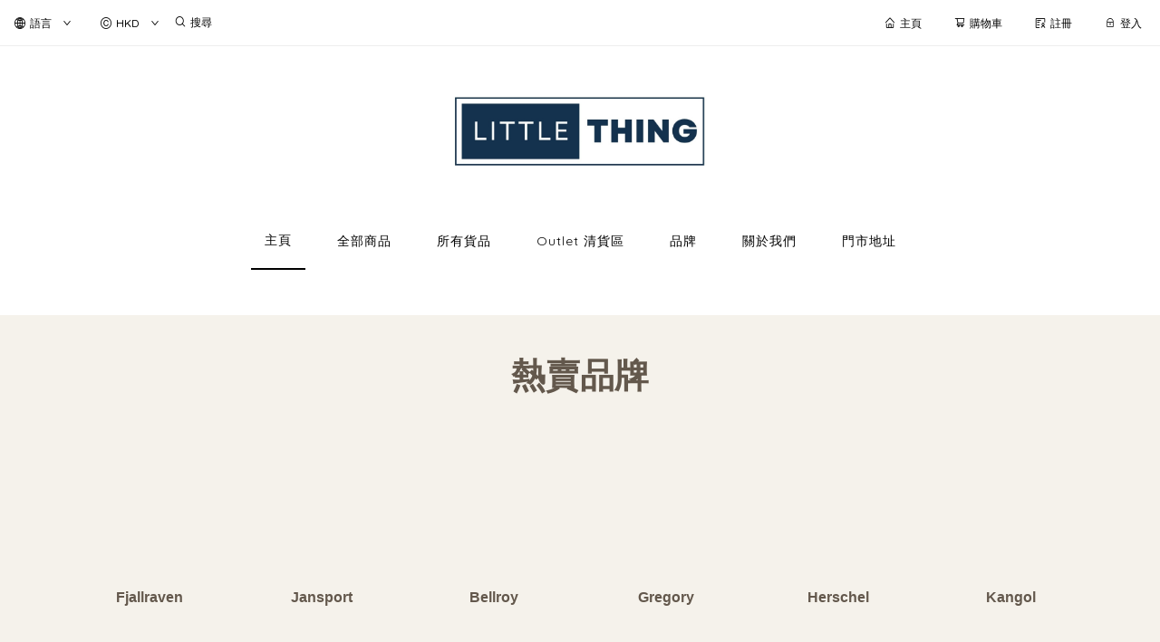

--- FILE ---
content_type: text/css; charset=utf-8
request_url: https://fonts.googleapis.com/css2?family=Noto+Sans+HK&family=Noto+Sans+SC&family=Noto+Sans+TC&family=Noto+Serif+SC&family=Noto+Serif+TC&display=swap
body_size: 169236
content:
@font-face {
  font-family: 'Noto Sans HK';
  font-style: normal;
  font-weight: 400;
  font-display: swap;
  src: url(https://fonts.gstatic.com/s/notosanshk/v35/nKKF-GM_FYFRJvXzVXaAPe97P1KHynJFP716qHB--oCTiYjMtVDSTZFAozJiic7RVtEJWfc2i25ZK1GQSWrVpytoNSo.0.woff2) format('woff2');
  unicode-range: U+28eb2-28eb3, U+28ed9, U+28ee7, U+28fc5, U+29079, U+29088, U+2908b, U+29093, U+290af-290b1, U+290c0, U+290e4-290e5, U+290ec-290ed, U+2910d, U+29110, U+2913c, U+2914d, U+2915b, U+2915e, U+29170, U+2919c, U+291a8, U+291d5, U+291eb, U+2941d, U+29420, U+29433, U+2943f, U+29448, U+294d0, U+294d9-294da, U+294e5, U+294e7, U+2959e, U+295b0, U+295b8, U+295d7, U+295e9, U+295f4, U+29720, U+29732, U+297d4, U+29810, U+29857, U+298a4, U+298d1, U+298ea, U+298f1, U+298fa, U+29903, U+29905, U+2992f, U+29945, U+29947-29949, U+2995d, U+2996a, U+2999d, U+299c3, U+299c9, U+29a28, U+29a4d, U+29b05, U+29b0e, U+29bd5, U+29c73, U+29cad, U+29d3e, U+29d5a, U+29d7c, U+29d98, U+29d9b, U+29df6, U+29e06, U+29e2d, U+29e68, U+29eac, U+29eb0, U+29ec3, U+29ef8, U+29f23, U+29f30, U+29fb7, U+29fde, U+2a014, U+2a087, U+2a0b9, U+2a0e1, U+2a0ed, U+2a0f3, U+2a0f8, U+2a0fe, U+2a107, U+2a123, U+2a133-2a134, U+2a150, U+2a192-2a193, U+2a1ab, U+2a1b4-2a1b5, U+2a1df, U+2a1f5, U+2a220, U+2a233, U+2a293, U+2a29f, U+2a2b2, U+2a2b4, U+2a2b6, U+2a2ba, U+2a2bd, U+2a2df, U+2a2ff, U+2a351, U+2a3a9, U+2a3ed, U+2a434, U+2a45b, U+2a5c6, U+2a5cb, U+2a601, U+2a632, U+2a64a, U+2a65b, U+2a6a9, U+2adff, U+2f825, U+2f83b, U+2f840, U+2f878, U+2f894, U+2f8a6, U+2f8cd, U+2f994, U+2f9b2, U+2f9bc, U+2f9d4, U+f0001-f0005, U+f0019, U+f009b, U+f0101-f0104, U+f012b, U+f01ba, U+f01d6, U+f0209, U+f0217, U+f0223-f0224, U+fc355, U+fe327, U+fe517, U+feb97, U+fffb4;
}
@font-face {
  font-family: 'Noto Sans HK';
  font-style: normal;
  font-weight: 400;
  font-display: swap;
  src: url(https://fonts.gstatic.com/s/notosanshk/v35/nKKF-GM_FYFRJvXzVXaAPe97P1KHynJFP716qHB--oCTiYjMtVDSTZFAozJiic7RVtEJWfc2i25ZK1GQSWrVpytoNSo.1.woff2) format('woff2');
  unicode-range: U+28189, U+281af, U+281bc, U+28207, U+28218, U+2821a, U+28256, U+2827c, U+2829b, U+282cd, U+282e2, U+28306, U+28318, U+2832f, U+2833a, U+28365, U+2836d, U+2837d, U+2838a, U+28412, U+28468, U+2846c, U+28473, U+28482, U+28501, U+2853c-2853d, U+2856c, U+285e8, U+285f4, U+28600, U+2860b, U+28625, U+2863b, U+286aa-286ab, U+286b2, U+286bc, U+286d8, U+286e6, U+2870f, U+28713, U+28804, U+2882b, U+2890d, U+28933, U+28948-28949, U+28956, U+28964, U+28968, U+2896c-2896d, U+2897e, U+28989, U+2898d, U+289a8, U+289aa-289ab, U+289b8, U+289bc, U+289c0, U+289dc, U+289de, U+289e1, U+289e3-289e4, U+289e7-289e8, U+289f9-289fc, U+28a0f, U+28a16, U+28a25, U+28a29, U+28a32, U+28a36, U+28a44-28a4b, U+28a59-28a5a, U+28a81-28a83, U+28a9a-28a9c, U+28ac0, U+28ac6, U+28acb-28acc, U+28ace, U+28ade-28ae3, U+28ae5, U+28aea, U+28afc, U+28b0c, U+28b13, U+28b21-28b22, U+28b2b-28b2d, U+28b2f, U+28b46, U+28b4c, U+28b4e, U+28b50, U+28b63-28b66, U+28b6c, U+28b8f, U+28b99, U+28b9c-28b9d, U+28bb9, U+28bc2, U+28bc5, U+28bd4, U+28bd7, U+28bd9-28bda, U+28be7-28bec, U+28bf5, U+28bff, U+28c03, U+28c09, U+28c1c-28c1d, U+28c23, U+28c26, U+28c2b, U+28c30, U+28c39, U+28c3b, U+28cca, U+28ccd, U+28cd2, U+28d34, U+28d99, U+28db9, U+28e0f, U+28e36, U+28e39, U+28e65-28e66, U+28e97, U+28eac;
}
@font-face {
  font-family: 'Noto Sans HK';
  font-style: normal;
  font-weight: 400;
  font-display: swap;
  src: url(https://fonts.gstatic.com/s/notosanshk/v35/nKKF-GM_FYFRJvXzVXaAPe97P1KHynJFP716qHB--oCTiYjMtVDSTZFAozJiic7RVtEJWfc2i25ZK1GQSWrVpytoNSo.2.woff2) format('woff2');
  unicode-range: U+26da0-26da7, U+26dae, U+26ddc, U+26dea-26deb, U+26df0, U+26e00, U+26e05, U+26e07, U+26e12, U+26e42-26e45, U+26e6e, U+26e72, U+26e77, U+26e84, U+26e88, U+26e8b, U+26e99, U+26ed0-26ed7, U+26f26, U+26f73-26f74, U+26f9f, U+26fa1, U+26fbe, U+26fde-26fdf, U+2700e, U+2704b, U+27052-27053, U+27088, U+270ad-270af, U+270cd, U+270d2, U+270f0, U+270f8, U+27109, U+2710c-2710d, U+27126-27127, U+27164-27165, U+27175, U+271cd, U+2721b, U+27267, U+27280, U+27285, U+2728b, U+272b2, U+272b6, U+272e6, U+27352, U+2739a, U+273ff, U+27422, U+27450, U+27484, U+27486, U+27574, U+275a3, U+275e0, U+275e4, U+275fd-275fe, U+27607, U+2760c, U+27632, U+27639, U+27655-27657, U+27694, U+2770f, U+27735-27736, U+27741, U+2775e, U+27784-27785, U+277cc, U+27858, U+27870, U+2789d, U+278b2, U+278c8, U+27924, U+27967, U+2797a, U+279a0, U+279dd, U+279fd, U+27a0a, U+27a0e, U+27a3e, U+27a53, U+27a59, U+27a79, U+27a84, U+27abd-27abe, U+27af4, U+27b06, U+27b0b, U+27b18, U+27b38-27b3a, U+27b48, U+27b65, U+27bef, U+27bf4, U+27c12, U+27c6c, U+27cb1, U+27cc5, U+27d2f, U+27d53-27d54, U+27d66, U+27d73, U+27d84, U+27d8f, U+27d98, U+27dbd, U+27ddc, U+27e4d, U+27e4f, U+27f2e, U+27ff9, U+28002, U+28009, U+2801e, U+28023-28024, U+28048, U+28083, U+28090, U+280bd-280be, U+280e8-280e9, U+280f4, U+2812e, U+2814f, U+2815d, U+2816f;
}
@font-face {
  font-family: 'Noto Sans HK';
  font-style: normal;
  font-weight: 400;
  font-display: swap;
  src: url(https://fonts.gstatic.com/s/notosanshk/v35/nKKF-GM_FYFRJvXzVXaAPe97P1KHynJFP716qHB--oCTiYjMtVDSTZFAozJiic7RVtEJWfc2i25ZK1GQSWrVpytoNSo.3.woff2) format('woff2');
  unicode-range: U+25a9c, U+25aae-25aaf, U+25ae9, U+25b74, U+25b89, U+25bb3-25bb4, U+25bc6, U+25be4, U+25be8, U+25c01, U+25c06, U+25c21, U+25c4a, U+25c65, U+25c91, U+25ca4, U+25cc0-25cc1, U+25cfe, U+25d20, U+25d30, U+25d43, U+25d99, U+25db9, U+25e0e, U+25e49, U+25e81-25e83, U+25ea6, U+25ebc, U+25ed7-25ed8, U+25f1a, U+25f4b, U+25fe1-25fe2, U+26021, U+26029, U+26048, U+26064, U+26083, U+26097, U+260a4-260a5, U+26102, U+26121, U+26159-2615c, U+261ad-261ae, U+261b2, U+261dd, U+26258, U+26261, U+2626a-2626b, U+262d0, U+26335, U+2634b-2634c, U+26351, U+263be, U+263f5, U+263f8, U+26402, U+26410-26412, U+2644a, U+26469, U+26484, U+26488-26489, U+2648d, U+26498, U+26512, U+26572, U+265a0, U+265ad, U+265bf, U+26612, U+26626, U+266af, U+266b1, U+266b5, U+266da, U+266e8, U+266fc, U+26716, U+26741, U+26799, U+267b3-267b4, U+267cc, U+2681c, U+26846, U+2685e, U+2686e, U+26888, U+2688a, U+26893, U+268c7, U+2690e, U+26911, U+26926, U+26939, U+26951, U+269a8, U+269b5, U+269f2, U+269fa, U+26a2d-26a2e, U+26a34, U+26a42, U+26a51-26a52, U+26b05, U+26b0a, U+26b13, U+26b15, U+26b23, U+26b28, U+26b50-26b53, U+26b5b, U+26b75, U+26b82, U+26b96-26b97, U+26b9d, U+26bb3, U+26bc0, U+26bf7, U+26c21, U+26c40-26c41, U+26c46, U+26c7e-26c82, U+26ca4, U+26cb7-26cb8, U+26cbd, U+26cc0, U+26cc3, U+26cd1, U+26d22-26d2a, U+26d51, U+26d74;
}
@font-face {
  font-family: 'Noto Sans HK';
  font-style: normal;
  font-weight: 400;
  font-display: swap;
  src: url(https://fonts.gstatic.com/s/notosanshk/v35/nKKF-GM_FYFRJvXzVXaAPe97P1KHynJFP716qHB--oCTiYjMtVDSTZFAozJiic7RVtEJWfc2i25ZK1GQSWrVpytoNSo.4.woff2) format('woff2');
  unicode-range: U+249bb, U+249c5, U+249d0, U+249da, U+249de-249df, U+249e3, U+249e5, U+249ec-249ed, U+249f6-249f9, U+249fb, U+24a0e, U+24a12-24a13, U+24a15, U+24a21-24a2a, U+24a3e, U+24a42, U+24a45, U+24a4a, U+24a4e-24a51, U+24a5d, U+24a65-24a67, U+24a71, U+24a77-24a7a, U+24a8c, U+24a93-24a96, U+24aa4-24aa7, U+24ab1-24ab3, U+24aba-24abc, U+24ac0, U+24ac7, U+24aca, U+24ad1, U+24adf, U+24ae2, U+24ae9, U+24b0f, U+24b6e, U+24bf5, U+24c09, U+24c9e-24c9f, U+24cc9, U+24cd9, U+24d06, U+24d13, U+24db8, U+24dea-24deb, U+24e3b, U+24e50, U+24ea5, U+24ea7, U+24f0e, U+24f5c, U+24f82, U+24f86, U+24f97, U+24f9a, U+24fa9, U+24fb8, U+24fc2, U+2502c, U+25052, U+2509d, U+2512b, U+25148, U+2517d-2517e, U+251cd, U+251e3, U+251e6-251e7, U+25220-25221, U+25250, U+25299, U+252c7, U+252d8, U+2530e, U+25311, U+25313, U+25419, U+25425, U+2542f-25430, U+25446, U+2546c, U+2546e, U+2549a, U+25531, U+25535, U+2553f, U+2555b-2555e, U+25562, U+25565-25566, U+25581, U+25584, U+2558f, U+255b9, U+255d5, U+255db, U+255e0, U+25605, U+25635, U+25651, U+25683, U+25695, U+256e3, U+256f6, U+25706, U+2571d, U+25725, U+2573d, U+25772, U+257c7, U+257df-257e1, U+25857, U+2585d, U+25872, U+258c8, U+258de, U+258e1, U+25903, U+25946, U+25956, U+259ac, U+259cc, U+25a54, U+25a95;
}
@font-face {
  font-family: 'Noto Sans HK';
  font-style: normal;
  font-weight: 400;
  font-display: swap;
  src: url(https://fonts.gstatic.com/s/notosanshk/v35/nKKF-GM_FYFRJvXzVXaAPe97P1KHynJFP716qHB--oCTiYjMtVDSTZFAozJiic7RVtEJWfc2i25ZK1GQSWrVpytoNSo.5.woff2) format('woff2');
  unicode-range: U+23f61, U+23f7f-23f82, U+23f8f, U+23fb4, U+23fb7, U+23fc0, U+23fc5, U+23feb-23ff0, U+24011, U+24039-2403d, U+24057, U+24085, U+2408b-2408d, U+24091, U+240c9, U+240e1, U+240ec, U+24104, U+2410f, U+24119, U+2413f-24140, U+24144, U+2414e, U+24155-24157, U+2415c, U+2415f, U+24161, U+24177, U+2417a, U+241a3-241a5, U+241ac, U+241b5, U+241cd, U+241e2, U+241fc, U+2421b, U+2424b, U+24256, U+24259, U+24276-24278, U+24284, U+24293, U+24295, U+242a5, U+242bf, U+242c1, U+242c9-242ca, U+242ee, U+242fa, U+2430d, U+2431a, U+24334, U+24348, U+24362-24365, U+2438c, U+24396, U+2439c, U+243bd, U+243c1, U+243e9-243ea, U+243f2, U+243f8, U+24404, U+24435-24436, U+2445a-2445b, U+24473, U+24487-24488, U+244b9, U+244bc, U+244ce, U+244d3, U+244d6, U+24505, U+24521, U+24578, U+245c8, U+24618, U+2462a, U+24665, U+24674, U+24697, U+246d4, U+24706, U+24725, U+2472f, U+2478f, U+247e0, U+24812, U+24823, U+24882, U+248e9, U+248f0-248f3, U+248fb, U+248ff-24901, U+2490c, U+24916-24917, U+24919, U+2492f, U+24933-24934, U+2493e-24943, U+24962-24963, U+24974-24976, U+2497b, U+2497f, U+24982, U+24988-2498f, U+24994, U+249a4, U+249a7, U+249a9, U+249ab-249ad, U+249b7-249ba;
}
@font-face {
  font-family: 'Noto Sans HK';
  font-style: normal;
  font-weight: 400;
  font-display: swap;
  src: url(https://fonts.gstatic.com/s/notosanshk/v35/nKKF-GM_FYFRJvXzVXaAPe97P1KHynJFP716qHB--oCTiYjMtVDSTZFAozJiic7RVtEJWfc2i25ZK1GQSWrVpytoNSo.6.woff2) format('woff2');
  unicode-range: U+22e8b, U+22eb3, U+22eef, U+22f74, U+22fcc, U+22fe3, U+23033, U+23044, U+2304b, U+23066, U+2307d-2307e, U+2308e, U+230b7, U+230bc, U+230da, U+23103, U+2313d, U+2317d, U+23182, U+231a4-231a5, U+231b3, U+231c8-231c9, U+231ea, U+231f7-231f9, U+2320f, U+23225, U+2322f, U+23231-23234, U+23256, U+2325e, U+23262, U+23281, U+23289-2328a, U+232ab-232ad, U+232d2, U+232e0-232e1, U+23300, U+2330a, U+2331f, U+233b4, U+233cc, U+233de, U+233e6, U+233f4-233f5, U+233f9-233fa, U+233fe, U+23400, U+2343f, U+23450, U+2346f, U+23472, U+234e5, U+23519, U+23530, U+23551, U+2355a, U+23567, U+23595, U+23599, U+2359c, U+235bb, U+235cd-235cf, U+235f3, U+23600, U+23617, U+2361a, U+2363c, U+23640, U+23659, U+2365f, U+23677, U+2368e, U+2369e, U+236a6, U+236ad, U+236ba, U+236df, U+236ee, U+23703, U+23716, U+23720, U+2372d, U+2372f, U+2373f, U+23766, U+23781, U+237a2, U+237bc, U+237c2, U+237d5-237d7, U+2383a, U+239c2, U+23aa7, U+23adb, U+23aee, U+23afa, U+23b1a, U+23b5a, U+23c63, U+23c99-23c9b, U+23cb5, U+23cb7, U+23cc7-23cc9, U+23cfc-23cff, U+23d40, U+23d5b, U+23d7e, U+23d8f, U+23db6-23dbd, U+23de3, U+23df8, U+23e06, U+23e11, U+23e2c-23e31, U+23e39, U+23e88-23e8b, U+23eb9, U+23ebf, U+23ed7, U+23ef7-23efc, U+23f35, U+23f41, U+23f4a;
}
@font-face {
  font-family: 'Noto Sans HK';
  font-style: normal;
  font-weight: 400;
  font-display: swap;
  src: url(https://fonts.gstatic.com/s/notosanshk/v35/nKKF-GM_FYFRJvXzVXaAPe97P1KHynJFP716qHB--oCTiYjMtVDSTZFAozJiic7RVtEJWfc2i25ZK1GQSWrVpytoNSo.7.woff2) format('woff2');
  unicode-range: U+21927, U+2193b, U+21944, U+21958, U+2196a, U+2197c, U+21980, U+21983, U+21988, U+21996, U+219db, U+219f3, U+21a2d, U+21a34, U+21a45, U+21a4b, U+21a63, U+21b44, U+21bc1-21bc2, U+21c2a, U+21c70, U+21ca2, U+21ca5, U+21cac, U+21d46, U+21d53, U+21d5e, U+21d90, U+21db6, U+21dba, U+21dca, U+21dd1, U+21deb, U+21df9, U+21e1c, U+21e23, U+21e37, U+21e3d, U+21e89, U+21ea4, U+21ea8, U+21ec8, U+21ed5, U+21f0f, U+21f15, U+21f6a, U+21f9e, U+21fa1, U+21fe8, U+22045, U+22049, U+2207e, U+2209a, U+220c7, U+220fc, U+2212a, U+2215b, U+22173, U+2217a, U+221a1, U+221c1, U+221c3, U+22208, U+2227c, U+22321, U+22325, U+223bd, U+223d0, U+223d7, U+223fa, U+22465, U+22471, U+2248b, U+22491, U+224b0, U+224bc, U+224c1, U+224c9, U+224cc, U+224ed, U+22513, U+2251b, U+22530, U+22554, U+2258d, U+225af, U+225be, U+2261b-2261c, U+2262b, U+22668, U+2267a, U+22696, U+22698, U+226f4-226f6, U+22712, U+22714, U+2271b, U+2271f, U+2272a, U+22775, U+22781, U+22796, U+227b4-227b5, U+227cd, U+22803, U+2285f-22860, U+22871, U+228ad, U+228c1, U+228f7, U+22926, U+22939, U+2294f, U+22967, U+2296b, U+22980, U+22993, U+22a66, U+22acf, U+22ad5, U+22ae6, U+22ae8, U+22b0e, U+22b22, U+22b3f, U+22b43, U+22b6a, U+22bca, U+22bce, U+22c26-22c27, U+22c38, U+22c4c, U+22c51, U+22c55, U+22c62, U+22c88, U+22c9b, U+22ca1, U+22ca9, U+22cb2, U+22cb7, U+22cc2, U+22cc6, U+22cc9, U+22d07-22d08, U+22d12, U+22d44, U+22d4c, U+22d67, U+22d8d, U+22d95, U+22da0, U+22da3-22da4, U+22db7, U+22dee, U+22e0d, U+22e36, U+22e42, U+22e78;
}
@font-face {
  font-family: 'Noto Sans HK';
  font-style: normal;
  font-weight: 400;
  font-display: swap;
  src: url(https://fonts.gstatic.com/s/notosanshk/v35/nKKF-GM_FYFRJvXzVXaAPe97P1KHynJFP716qHB--oCTiYjMtVDSTZFAozJiic7RVtEJWfc2i25ZK1GQSWrVpytoNSo.8.woff2) format('woff2');
  unicode-range: U+21076-21078, U+2107b, U+21088, U+21096, U+2109d, U+210b4, U+210bf-210c1, U+210c7-210c9, U+210cf, U+210d3, U+210e4, U+210f4-210f6, U+2112f, U+2113b, U+2113d, U+21145, U+21148, U+2114f, U+21180, U+21187, U+211d9, U+2123c, U+2124f, U+2127c, U+212a8-212a9, U+212b0, U+212e3, U+212fe, U+21302-21305, U+21336, U+2133a, U+21375-21376, U+2138e, U+21398, U+2139c, U+213c5-213c6, U+213ed, U+213fe, U+21413, U+21416, U+21424, U+2143f, U+21452, U+21454-21455, U+2148a, U+21497, U+214b6, U+214e8, U+214fd, U+21577, U+21582, U+21596, U+2160a, U+21613, U+21619, U+2163e, U+21661, U+21692, U+216b8, U+216ba, U+216c0-216c2, U+216d3, U+216d5, U+216df, U+216e6-216e8, U+216fa-216fc, U+216fe, U+2170d, U+21710, U+21726, U+2173a-2173c, U+21757, U+2176c-21771, U+21773-21774, U+217ab, U+217b0-217b5, U+217c3, U+217c7, U+217d9-217dc, U+217df, U+217ef, U+217f5-217f6, U+217f8-217fc, U+21820, U+21828-2182a, U+2182d, U+21839-2183b, U+21840, U+21845, U+21852, U+2185e, U+21861-21864, U+21877, U+2187b, U+21883-21885, U+2189e-218a2, U+218be-218bf, U+218d1, U+218d6-218d9, U+218fa, U+21903-21905, U+21910-21912, U+21915, U+2191c, U+21922;
}
@font-face {
  font-family: 'Noto Sans HK';
  font-style: normal;
  font-weight: 400;
  font-display: swap;
  src: url(https://fonts.gstatic.com/s/notosanshk/v35/nKKF-GM_FYFRJvXzVXaAPe97P1KHynJFP716qHB--oCTiYjMtVDSTZFAozJiic7RVtEJWfc2i25ZK1GQSWrVpytoNSo.9.woff2) format('woff2');
  unicode-range: U+2048e, U+20491-20492, U+204a3, U+204d7, U+204fc, U+204fe, U+20547, U+2058e, U+205a5, U+205b3, U+205c3, U+205ca, U+205d0, U+205d5, U+205df-205e0, U+205eb, U+20611, U+20615, U+20619-2061a, U+20630, U+20656, U+20676, U+2070e, U+20731, U+20779, U+2082c, U+20873, U+208d5, U+20916, U+20923, U+20954, U+20979, U+209e7, U+20a11, U+20a50, U+20a6f, U+20a8a, U+20ab4, U+20ac2, U+20acd, U+20b0d, U+20b8f, U+20b9f, U+20ba8-20ba9, U+20bbf, U+20bc6, U+20bcb, U+20be2, U+20beb, U+20bfb, U+20bff, U+20c0b, U+20c0d, U+20c20, U+20c34, U+20c3a-20c3b, U+20c41-20c43, U+20c53, U+20c65, U+20c77-20c78, U+20c7c, U+20c8d, U+20c96, U+20c9c, U+20cb5, U+20cb8, U+20ccf, U+20cd3-20cd6, U+20cdd, U+20ced, U+20cff, U+20d15, U+20d28, U+20d31-20d32, U+20d46-20d49, U+20d4c-20d4e, U+20d6f, U+20d71, U+20d74, U+20d7c, U+20d7e-20d7f, U+20d96, U+20d9c, U+20da7, U+20db2, U+20dc8, U+20e04, U+20e09-20e0a, U+20e0d-20e11, U+20e16, U+20e1d, U+20e4c, U+20e6d, U+20e73, U+20e75-20e7b, U+20e8c, U+20e96, U+20e98, U+20e9d, U+20ea2, U+20eaa-20eac, U+20eb6, U+20ed7-20ed8, U+20edd, U+20ef8-20efb, U+20f1d, U+20f26, U+20f2d-20f2e, U+20f30-20f31, U+20f3b, U+20f4c, U+20f64, U+20f8d, U+20f90, U+20fad, U+20fb4-20fb6, U+20fbc, U+20fdf, U+20fea-20fed, U+21014, U+2101d-2101e, U+2104f, U+2105c, U+2106f, U+21075;
}
@font-face {
  font-family: 'Noto Sans HK';
  font-style: normal;
  font-weight: 400;
  font-display: swap;
  src: url(https://fonts.gstatic.com/s/notosanshk/v35/nKKF-GM_FYFRJvXzVXaAPe97P1KHynJFP716qHB--oCTiYjMtVDSTZFAozJiic7RVtEJWfc2i25ZK1GQSWrVpytoNSo.10.woff2) format('woff2');
  unicode-range: U+1f6f5, U+1f6f8, U+1f910-1f930, U+1f932-1f935, U+1f937-1f939, U+1f940-1f944, U+1f947-1f94a, U+1f950-1f95f, U+1f962-1f967, U+1f969-1f96a, U+1f980-1f981, U+1f984-1f98d, U+1f990-1f992, U+1f994-1f996, U+1f9c0, U+1f9d0, U+1f9d2, U+1f9d4, U+1f9d6, U+1f9d8, U+1f9da, U+1f9dc-1f9dd, U+1f9df-1f9e2, U+1f9e5-1f9e6, U+20021, U+20024, U+2003e, U+20046, U+2004e, U+20068, U+20086-20087, U+2008a, U+20094, U+200ca-200cd, U+200d1, U+200ee, U+2010c, U+2010e, U+20118, U+201a4, U+201a9, U+201ab, U+201c1, U+201d4, U+201f2, U+20204, U+2020c, U+20214, U+20239, U+2025b, U+20274-20275, U+20299, U+2029e, U+202a0, U+202b7, U+202bf-202c0, U+202e5, U+2030a, U+20325, U+20341, U+20345-20347, U+2037e-20380, U+203a0, U+203a7, U+203b5, U+203c9, U+203cb, U+203f5, U+203fc, U+20413-20414, U+2041f, U+20465, U+20487;
}
@font-face {
  font-family: 'Noto Sans HK';
  font-style: normal;
  font-weight: 400;
  font-display: swap;
  src: url(https://fonts.gstatic.com/s/notosanshk/v35/nKKF-GM_FYFRJvXzVXaAPe97P1KHynJFP716qHB--oCTiYjMtVDSTZFAozJiic7RVtEJWfc2i25ZK1GQSWrVpytoNSo.15.woff2) format('woff2');
  unicode-range: U+ff37, U+ff39-ff3a, U+ff3c, U+ff3e-ff5b, U+ff5d, U+ff61-ff65, U+ff67-ff68, U+ff6a, U+ff6c-ff7e, U+ff80-ff86, U+ff89-ff94, U+ff97-ff9e, U+ffb9, U+ffe0-ffe3, U+ffe9, U+ffeb, U+ffed, U+fffc, U+1d7c7, U+1f004, U+1f0cf, U+1f141-1f142, U+1f150, U+1f154, U+1f158, U+1f15b, U+1f15d-1f15e, U+1f162-1f163, U+1f170-1f171, U+1f174, U+1f177-1f178, U+1f17d-1f17f, U+1f192-1f195, U+1f197-1f19a, U+1f1e6-1f1f5, U+1f1f7-1f1ff, U+1f21a, U+1f22f, U+1f232-1f237, U+1f239-1f23a, U+1f250-1f251, U+1f300, U+1f302-1f304;
}
@font-face {
  font-family: 'Noto Sans HK';
  font-style: normal;
  font-weight: 400;
  font-display: swap;
  src: url(https://fonts.gstatic.com/s/notosanshk/v35/nKKF-GM_FYFRJvXzVXaAPe97P1KHynJFP716qHB--oCTiYjMtVDSTZFAozJiic7RVtEJWfc2i25ZK1GQSWrVpytoNSo.16.woff2) format('woff2');
  unicode-range: U+f94f, U+f95a, U+f95d-f95e, U+f961-f963, U+f965-f970, U+f974, U+f976-f97a, U+f97c, U+f97e-f97f, U+f981, U+f983, U+f988, U+f98a, U+f98c, U+f98e, U+f996-f997, U+f999-f99a, U+f99c, U+f99f-f9a0, U+f9a3, U+f9a8, U+f9ad, U+f9b2-f9b6, U+f9b9-f9ba, U+f9bd-f9be, U+f9c1, U+f9c4, U+f9c7, U+f9ca, U+f9cd, U+f9d0-f9d1, U+f9d3-f9d4, U+f9d7-f9d8, U+f9dc-f9dd, U+f9df-f9e1, U+f9e4, U+f9e8-f9ea, U+f9f4, U+f9f6-f9f7, U+f9f9-f9fa, U+f9fc-fa01, U+fa03-fa04, U+fa06, U+fa08-fa0a, U+fa0c, U+fa11, U+fa17, U+fa19, U+fa1b, U+fa1d, U+fa26, U+fa2c, U+fb01, U+fdfc, U+fe0e, U+fe33-fe36, U+fe38-fe44, U+fe49-fe51, U+fe54, U+fe56-fe57, U+fe59-fe5c, U+fe5f-fe6a, U+fe8e, U+fe92-fe93, U+feae, U+fecb-fecc, U+fee0, U+feec, U+fef3, U+ff04, U+ff07, U+ff26-ff2c, U+ff31-ff32, U+ff35-ff36;
}
@font-face {
  font-family: 'Noto Sans HK';
  font-style: normal;
  font-weight: 400;
  font-display: swap;
  src: url(https://fonts.gstatic.com/s/notosanshk/v35/nKKF-GM_FYFRJvXzVXaAPe97P1KHynJFP716qHB--oCTiYjMtVDSTZFAozJiic7RVtEJWfc2i25ZK1GQSWrVpytoNSo.17.woff2) format('woff2');
  unicode-range: U+f0b2, U+f0b7, U+f0be, U+f0c9, U+f0d8, U+f0e0, U+f0e6, U+f0fc, U+f104-f105, U+f16a, U+f16d, U+f18a, U+f1e0, U+f232, U+f308, U+f400, U+f442, U+f4df, U+f610-f611, U+f6b1-f6b5, U+f6ba-f6bc, U+f6c7, U+f6dd, U+f6e2, U+f6f3-f6f4, U+f6f8, U+f6fa, U+f6fc, U+f6fe, U+f700-f703, U+f705, U+f707, U+f709-f70b, U+f70d-f70f, U+f711, U+f713, U+f715-f717, U+f719-f71a, U+f71c-f721, U+f724-f725, U+f728, U+f734-f735, U+f737-f738, U+f73a, U+f73e-f742, U+f745, U+f748-f749, U+f74b-f74d, U+f74f-f751, U+f753-f756, U+f758-f75a, U+f75c, U+f75e, U+f760-f764, U+f768-f76a, U+f76c, U+f76f-f774, U+f776-f77a, U+f77c, U+f77e-f780, U+f785, U+f787-f78c, U+f78e, U+f792-f796, U+f798, U+f79c, U+f7f5, U+f812, U+f815, U+f876, U+f8f5, U+f8f8, U+f8ff, U+f901-f902, U+f904, U+f906-f907, U+f909-f90a, U+f90f, U+f914, U+f918-f919, U+f91b, U+f91d, U+f91f, U+f923, U+f925, U+f92d-f92f, U+f934, U+f937-f938, U+f93d, U+f93f, U+f941, U+f949, U+f94c, U+f94e;
}
@font-face {
  font-family: 'Noto Sans HK';
  font-style: normal;
  font-weight: 400;
  font-display: swap;
  src: url(https://fonts.gstatic.com/s/notosanshk/v35/nKKF-GM_FYFRJvXzVXaAPe97P1KHynJFP716qHB--oCTiYjMtVDSTZFAozJiic7RVtEJWfc2i25ZK1GQSWrVpytoNSo.25.woff2) format('woff2');
  unicode-range: U+9f4f-9f50, U+9f53-9f54, U+9f57, U+9f59-9f5a, U+9f5c, U+9f5f-9f60, U+9f62-9f63, U+9f66-9f67, U+9f69-9f6a, U+9f6c, U+9f72, U+9f76-9f77, U+9f7f, U+9f84-9f85, U+9f88, U+9f8e, U+9f91, U+9f94-9f98, U+9f9a-9f9b, U+9f9f-9fa0, U+9fa2, U+9fa4-9fb3, U+9fc7-9fcb, U+9fd0, U+9ff0-9fff, U+a1f4, U+a4b0-a4b1, U+a4b3, U+a9c1-a9c2, U+aa31, U+ab34, U+ac00-ac01, U+ac04, U+ac08, U+ac10-ac11, U+ac13-ac16, U+ac19, U+ac1c-ac1d, U+ac24, U+ac70-ac71, U+ac74, U+ac77-ac78, U+ac80-ac81, U+ac83, U+ac8c, U+ac90, U+aca0, U+aca8-aca9, U+acac, U+acb0, U+acb8-acb9, U+acbc-acbd, U+acc1, U+acc4, U+ace0-ace1, U+ace4, U+ace8, U+acf0-acf1, U+acf3, U+acf5, U+acfc-acfd, U+ad00, U+ad0c, U+ad11, U+ad1c, U+ad2b, U+ad34, U+ad3a, U+ad50, U+ad6c, U+ad70, U+ad74, U+ad7f, U+ad81, U+ad8c, U+adc0, U+adc8, U+addc, U+ade0, U+adf8-adf9, U+adfc, U+ae00, U+ae08-ae09, U+ae30, U+ae34, U+ae38, U+ae40, U+ae4a, U+ae4c, U+ae54, U+ae5d, U+ae68, U+aebc, U+aed8, U+aef4, U+af2c-af2d, U+af34, U+af43, U+afb8;
}
@font-face {
  font-family: 'Noto Sans HK';
  font-style: normal;
  font-weight: 400;
  font-display: swap;
  src: url(https://fonts.gstatic.com/s/notosanshk/v35/nKKF-GM_FYFRJvXzVXaAPe97P1KHynJFP716qHB--oCTiYjMtVDSTZFAozJiic7RVtEJWfc2i25ZK1GQSWrVpytoNSo.26.woff2) format('woff2');
  unicode-range: U+9dc0-9dc2, U+9dc4, U+9dc7-9dc9, U+9dd3-9dd4, U+9dd6, U+9dd9-9dda, U+9dde-9ddf, U+9de2, U+9de5-9de6, U+9de8, U+9def-9df0, U+9df2-9df4, U+9df8, U+9dfa, U+9dfc-9dfd, U+9dff, U+9e02, U+9e07, U+9e0a, U+9e0c, U+9e0e, U+9e11, U+9e15, U+9e18, U+9e1a-9e1e, U+9e20-9e23, U+9e25-9e26, U+9e2d, U+9e2f, U+9e33, U+9e35, U+9e3d-9e3f, U+9e42-9e43, U+9e45, U+9e48-9e4a, U+9e4c, U+9e4f, U+9e51, U+9e55, U+9e64, U+9e66, U+9e6b, U+9e6d-9e6e, U+9e70, U+9e73, U+9e75, U+9e78, U+9e7b, U+9e80-9e85, U+9e87-9e88, U+9e8b-9e8c, U+9e90-9e91, U+9e93, U+9e95-9e96, U+9e98, U+9e9d-9e9e, U+9ea1-9ea2, U+9ea4, U+9ea6, U+9ea8-9ead, U+9eaf, U+9eb1, U+9eb4, U+9eb7-9eba, U+9ebe-9ebf, U+9ec1, U+9ec6-9ec7, U+9ecc-9ecd, U+9ed0, U+9ed2, U+9ed4, U+9ed9-9eda, U+9edc-9edd, U+9edf-9ee0, U+9ee2, U+9ee5, U+9ee7, U+9eee, U+9ef1, U+9ef3-9ef4, U+9ef6-9ef9, U+9efb-9eff, U+9f02, U+9f07-9f09, U+9f10, U+9f14-9f15, U+9f17, U+9f19, U+9f22, U+9f26-9f27, U+9f29, U+9f2c, U+9f2f, U+9f31, U+9f34, U+9f37, U+9f39, U+9f3d-9f3e, U+9f41, U+9f44-9f45, U+9f4c-9f4e;
}
@font-face {
  font-family: 'Noto Sans HK';
  font-style: normal;
  font-weight: 400;
  font-display: swap;
  src: url(https://fonts.gstatic.com/s/notosanshk/v35/nKKF-GM_FYFRJvXzVXaAPe97P1KHynJFP716qHB--oCTiYjMtVDSTZFAozJiic7RVtEJWfc2i25ZK1GQSWrVpytoNSo.27.woff2) format('woff2');
  unicode-range: U+9c0c-9c0d, U+9c10, U+9c12-9c13, U+9c15, U+9c1b-9c1c, U+9c1f-9c21, U+9c23-9c26, U+9c28-9c29, U+9c2d-9c2f, U+9c31-9c33, U+9c35-9c37, U+9c39-9c3b, U+9c3d-9c3e, U+9c40, U+9c42, U+9c45-9c49, U+9c4f, U+9c52-9c54, U+9c56, U+9c58-9c5a, U+9c5d, U+9c5f-9c60, U+9c63, U+9c67-9c68, U+9c72, U+9c75, U+9c78, U+9c7a-9c7c, U+9c7f-9c81, U+9c87-9c88, U+9c8d, U+9c91, U+9c94, U+9c97, U+9c9b, U+9ca4, U+9ca8, U+9cab, U+9cad, U+9cb1-9cb3, U+9cb6-9cb8, U+9cc4-9cc5, U+9ccc-9ccd, U+9cd5-9cd7, U+9cdd-9cdf, U+9ce7, U+9ce9, U+9cee-9cf0, U+9cf2, U+9cfc-9cfe, U+9d02-9d03, U+9d06-9d08, U+9d0c, U+9d0e, U+9d10, U+9d12, U+9d15-9d17, U+9d1d-9d1f, U+9d21, U+9d23, U+9d2b, U+9d2f-9d30, U+9d34, U+9d37, U+9d39, U+9d3d, U+9d42, U+9d44, U+9d49, U+9d4e, U+9d50, U+9d52-9d53, U+9d59, U+9d5c, U+9d5e-9d61, U+9d6a, U+9d6d-9d70, U+9d77, U+9d7a, U+9d7c, U+9d7e, U+9d83, U+9d87, U+9d89, U+9d8f, U+9d91-9d93, U+9d96, U+9d98, U+9d9a, U+9da1-9da2, U+9da5, U+9da9, U+9dab-9dac, U+9db1-9db2, U+9db5, U+9db9-9dbd, U+9dbf;
}
@font-face {
  font-family: 'Noto Sans HK';
  font-style: normal;
  font-weight: 400;
  font-display: swap;
  src: url(https://fonts.gstatic.com/s/notosanshk/v35/nKKF-GM_FYFRJvXzVXaAPe97P1KHynJFP716qHB--oCTiYjMtVDSTZFAozJiic7RVtEJWfc2i25ZK1GQSWrVpytoNSo.28.woff2) format('woff2');
  unicode-range: U+9a84-9a87, U+9a8a-9a8b, U+9a8f-9a91, U+9a97, U+9a9a, U+9a9e, U+9aa0-9aa1, U+9aa4-9aa5, U+9aaf-9ab2, U+9ab6-9ab7, U+9ab9-9aba, U+9abd-9abe, U+9ac0-9ac5, U+9ac8, U+9acb-9acc, U+9ace-9acf, U+9ad1, U+9ad5-9ad7, U+9ad9, U+9adf-9ae3, U+9aea-9aeb, U+9aed, U+9aef, U+9af2, U+9af4, U+9af9, U+9afb, U+9afd, U+9aff, U+9b02-9b04, U+9b08-9b09, U+9b0f, U+9b13-9b14, U+9b18, U+9b1f, U+9b22-9b23, U+9b28-9b2a, U+9b2c-9b30, U+9b32, U+9b34, U+9b39, U+9b3b, U+9b40, U+9b43, U+9b46-9b49, U+9b4b-9b4e, U+9b50-9b51, U+9b55, U+9b58, U+9b5b, U+9b5e-9b60, U+9b63, U+9b68-9b69, U+9b74, U+9b7d, U+9b7f-9b81, U+9b83-9b84, U+9b87-9b88, U+9b8a-9b8b, U+9b8d-9b90, U+9b92-9b95, U+9b97, U+9b9d, U+9b9f-9ba0, U+9ba2-9ba3, U+9ba8, U+9bab, U+9bb0, U+9bb8, U+9bc0-9bc1, U+9bc3, U+9bc6-9bc8, U+9bcf, U+9bd3-9bd7, U+9bd9, U+9bdb, U+9bdd, U+9be1-9be2, U+9be4-9be5, U+9be7, U+9be9-9bea, U+9bed-9bee, U+9bf0-9bf1, U+9bf4-9bf5, U+9bf7, U+9bf9, U+9bfd, U+9bff, U+9c02, U+9c06, U+9c08-9c0a;
}
@font-face {
  font-family: 'Noto Sans HK';
  font-style: normal;
  font-weight: 400;
  font-display: swap;
  src: url(https://fonts.gstatic.com/s/notosanshk/v35/nKKF-GM_FYFRJvXzVXaAPe97P1KHynJFP716qHB--oCTiYjMtVDSTZFAozJiic7RVtEJWfc2i25ZK1GQSWrVpytoNSo.29.woff2) format('woff2');
  unicode-range: U+9919, U+991b-991c, U+991e, U+9920, U+9927, U+992b-992c, U+992e, U+9931-9933, U+9937-9940, U+9942-9944, U+9948-994a, U+994c-994e, U+9951, U+9954, U+995c-995f, U+9961-9963, U+9965, U+9968, U+996a, U+996d-9972, U+9975-9976, U+997a, U+997c, U+997f-9980, U+9984-9985, U+9988, U+998b, U+998d, U+998f, U+9992, U+9994-9995, U+9997-9998, U+999b-999c, U+999e, U+99a0-99a1, U+99a4, U+99aa-99ab, U+99af, U+99b1, U+99b4, U+99b8-99b9, U+99bc, U+99c4-99c6, U+99cf, U+99d1-99d2, U+99d4, U+99d6, U+99d8-99da, U+99df-99e2, U+99e6, U+99e9, U+99ee, U+99f0, U+99f5, U+99f8, U+99fb, U+9a01-9a05, U+9a0c, U+9a0f-9a13, U+9a16, U+9a1b-9a1c, U+9a1f-9a21, U+9a24, U+9a26, U+9a28, U+9a2b, U+9a2d-9a2f, U+9a34-9a36, U+9a38, U+9a3b-9a3c, U+9a3e, U+9a40-9a44, U+9a4a, U+9a4c-9a4e, U+9a52, U+9a56, U+9a58, U+9a5c, U+9a62-9a65, U+9a69-9a6b, U+9a6d, U+9a6f-9a71, U+9a73-9a74, U+9a76, U+9a78-9a79, U+9a7b-9a7c, U+9a7e-9a7f, U+9a81-9a82;
}
@font-face {
  font-family: 'Noto Sans HK';
  font-style: normal;
  font-weight: 400;
  font-display: swap;
  src: url(https://fonts.gstatic.com/s/notosanshk/v35/nKKF-GM_FYFRJvXzVXaAPe97P1KHynJFP716qHB--oCTiYjMtVDSTZFAozJiic7RVtEJWfc2i25ZK1GQSWrVpytoNSo.30.woff2) format('woff2');
  unicode-range: U+97b7-97ba, U+97bd-97c3, U+97c6, U+97c8-97c9, U+97cd, U+97d2, U+97d6, U+97d8-97d9, U+97dc-97de, U+97e0-97e1, U+97e6-97e7, U+97ec-97ee, U+97f0-97f2, U+97f5, U+97f9-97fa, U+97fe, U+9804, U+9807, U+980a, U+980e-980f, U+9814-9816, U+981a, U+981c, U+981e-9821, U+9823, U+9826, U+9828, U+982a-982c, U+982e, U+9832-9835, U+9837, U+9839, U+983c-983d, U+9845, U+9847-9849, U+984b, U+984e, U+9852-9857, U+9859-985a, U+9862-9863, U+9865-9866, U+9868, U+986c, U+9870-9871, U+9873-9874, U+9877, U+987a-987f, U+9881-9882, U+9885, U+9887-988a, U+988c-988d, U+9890, U+9893, U+9896-9897, U+989a, U+989c-989e, U+98a0, U+98a4, U+98a6-98a7, U+98a9, U+98ae-98af, U+98b2-98b4, U+98b6-98bd, U+98bf, U+98c3, U+98c7-98c8, U+98ca, U+98d2-98d3, U+98d8-98da, U+98dc, U+98de, U+98e0-98e1, U+98e3, U+98e5-98e9, U+98eb-98ee, U+98f1, U+98f4-98f5, U+9901, U+9908-9909, U+990c, U+990e, U+9911-9912, U+9914, U+9916-9917;
}
@font-face {
  font-family: 'Noto Sans HK';
  font-style: normal;
  font-weight: 400;
  font-display: swap;
  src: url(https://fonts.gstatic.com/s/notosanshk/v35/nKKF-GM_FYFRJvXzVXaAPe97P1KHynJFP716qHB--oCTiYjMtVDSTZFAozJiic7RVtEJWfc2i25ZK1GQSWrVpytoNSo.31.woff2) format('woff2');
  unicode-range: U+9624, U+9628, U+962f, U+9633-9636, U+9638, U+963c, U+9641-9643, U+9645, U+9647-9648, U+964e-964f, U+9651, U+9653-9656, U+9658, U+965b-965f, U+9661, U+9665, U+9668-9669, U+966c, U+9672, U+9674, U+967a-967b, U+9681-9685, U+9688-9689, U+968b, U+968d, U+9695-9698, U+969e, U+96a0-96a5, U+96a9, U+96ac, U+96ae, U+96b0, U+96b2-96b4, U+96b6-96b7, U+96b9, U+96bc-96be, U+96c3, U+96c9-96cb, U+96ce-96cf, U+96d1-96d2, U+96d8, U+96dd, U+96e9, U+96eb, U+96f0-96f1, U+96f3-96f4, U+96f9, U+96fe-96ff, U+9701-9703, U+9705, U+9708, U+970a, U+970e-9711, U+9719, U+971b, U+971d, U+971f-9721, U+9728, U+972a, U+972d, U+9730-9731, U+9733-9734, U+9736, U+973a, U+973d, U+9740-9741, U+9744, U+9746-9747, U+9749-974a, U+9750-9751, U+9753, U+9755, U+9757-9759, U+975b, U+975d, U+975f, U+9763, U+9765-9766, U+9768, U+976c-976d, U+9771, U+9773, U+9776, U+977a, U+977c, U+9780, U+9784-9789, U+978e-978f, U+9798, U+979b, U+979d-979f, U+97a3, U+97a5-97a6, U+97a8, U+97ab-97ac, U+97ae, U+97b1-97b2, U+97b4, U+97b6;
}
@font-face {
  font-family: 'Noto Sans HK';
  font-style: normal;
  font-weight: 400;
  font-display: swap;
  src: url(https://fonts.gstatic.com/s/notosanshk/v35/nKKF-GM_FYFRJvXzVXaAPe97P1KHynJFP716qHB--oCTiYjMtVDSTZFAozJiic7RVtEJWfc2i25ZK1GQSWrVpytoNSo.32.woff2) format('woff2');
  unicode-range: U+94b0-94b1, U+94b3-94b5, U+94bb-94bc, U+94be-94c3, U+94c5-94c6, U+94c9, U+94ce-94d0, U+94db-94dd, U+94e0, U+94e2-94e3, U+94e8, U+94ec-94ee, U+94f0, U+94f2, U+94f5-94f6, U+94f8, U+94fa, U+94ff-9502, U+9504-9506, U+9508, U+950b-950c, U+950f-9510, U+9519-951b, U+951d, U+951f, U+9521-9526, U+952d-9530, U+9535, U+953a-953b, U+9540-9542, U+9547, U+9549-954a, U+954d, U+9550-9551, U+9554-9556, U+955c, U+956c-956d, U+956f-9570, U+9573, U+9576, U+9578, U+9582, U+9585-9586, U+9588, U+958e-958f, U+9596-9597, U+9599, U+959c, U+959e-95a2, U+95a4, U+95a6-95a7, U+95aa-95ae, U+95b0, U+95b2, U+95b6, U+95b9-95bf, U+95c2-95c4, U+95c7-95c9, U+95cb-95cd, U+95d0, U+95d3-95d5, U+95d7-95d8, U+95da, U+95de, U+95e0-95e1, U+95e4-95e5, U+95ea-95eb, U+95ef-95f0, U+95f2-95f3, U+95f5, U+95f7-95fa, U+95fd, U+9600-9602, U+9607-9609, U+960e, U+9610-9611, U+9614, U+9616, U+9619-961a, U+961c-961d, U+961f, U+9621;
}
@font-face {
  font-family: 'Noto Sans HK';
  font-style: normal;
  font-weight: 400;
  font-display: swap;
  src: url(https://fonts.gstatic.com/s/notosanshk/v35/nKKF-GM_FYFRJvXzVXaAPe97P1KHynJFP716qHB--oCTiYjMtVDSTZFAozJiic7RVtEJWfc2i25ZK1GQSWrVpytoNSo.33.woff2) format('woff2');
  unicode-range: U+938c, U+938f-9390, U+9394, U+9397-9398, U+939a-939e, U+93a0-93a3, U+93a6-93a7, U+93a9-93aa, U+93ac-93ad, U+93af-93b0, U+93b3-93bb, U+93bd-93c4, U+93c6-93c7, U+93ca-93cd, U+93d0-93d1, U+93d3, U+93d6-93d8, U+93db-93de, U+93e0, U+93e4, U+93e8, U+93ee, U+93f0-93f1, U+93f3-93f5, U+93f7-93f9, U+93fb, U+9401, U+9403-9404, U+9407-9408, U+940f-9410, U+9413-9414, U+9417, U+9419-941e, U+9420-942b, U+942d-942f, U+9432-9433, U+9436, U+9438, U+943a, U+943d-9440, U+9442-9443, U+9445, U+944a, U+944c-944d, U+9454-9455, U+9458, U+945a-945b, U+945e, U+9460, U+9462-9463, U+9465, U+9467-9468, U+946a, U+946c-946d, U+946f, U+9471, U+9474-9477, U+9479, U+947b, U+947e-9481, U+9485, U+9488-948a, U+948e, U+9492-9493, U+9497, U+9499, U+949b-94a3, U+94a5-94a9, U+94ac, U+94ae-94af;
}
@font-face {
  font-family: 'Noto Sans HK';
  font-style: normal;
  font-weight: 400;
  font-display: swap;
  src: url(https://fonts.gstatic.com/s/notosanshk/v35/nKKF-GM_FYFRJvXzVXaAPe97P1KHynJFP716qHB--oCTiYjMtVDSTZFAozJiic7RVtEJWfc2i25ZK1GQSWrVpytoNSo.34.woff2) format('woff2');
  unicode-range: U+927f, U+9281-9284, U+9286, U+9288-928a, U+928d-928f, U+9291, U+9295-9296, U+9299-929b, U+929d, U+92a0-92ae, U+92b1-92b2, U+92b5-92b6, U+92ba-92bc, U+92be-92bf, U+92c2-92c3, U+92c6-92cd, U+92cf-92d1, U+92d4-92d5, U+92d7, U+92d9, U+92db, U+92dd, U+92df, U+92e3-92e6, U+92e8-92e9, U+92eb-92ef, U+92f1-92f4, U+92f6, U+92f9, U+92fb, U+92fd, U+9300-9303, U+9306-9307, U+930b, U+930f, U+9312, U+9315, U+9319-931b, U+931d-931f, U+9321, U+9323-9325, U+9327-932a, U+932c-932e, U+9330-9333, U+9335, U+9338, U+933c, U+9340-9349, U+934f-9352, U+9354, U+9356-935a, U+935c-9360, U+9362-936c, U+936e, U+9370-9371, U+9373-9374, U+9376, U+9378-937a, U+937c-937d, U+9381, U+9384-9387;
}
@font-face {
  font-family: 'Noto Sans HK';
  font-style: normal;
  font-weight: 400;
  font-display: swap;
  src: url(https://fonts.gstatic.com/s/notosanshk/v35/nKKF-GM_FYFRJvXzVXaAPe97P1KHynJFP716qHB--oCTiYjMtVDSTZFAozJiic7RVtEJWfc2i25ZK1GQSWrVpytoNSo.35.woff2) format('woff2');
  unicode-range: U+915c-915e, U+9161-9164, U+9167, U+916b, U+916e, U+9170-9172, U+9174, U+9176, U+9179-917a, U+917c, U+917f, U+9181-9182, U+9184-9186, U+918c-918e, U+9190-9191, U+9196, U+919a-919b, U+919e, U+91a1-91a4, U+91a7, U+91a9-91aa, U+91ae-91b2, U+91b4-91b6, U+91b8, U+91bb, U+91bd-91be, U+91c1, U+91c3-91c6, U+91c8-91ca, U+91d2-91d7, U+91d9, U+91df, U+91e1, U+91e4-91e9, U+91ec-91ed, U+91f0-91f1, U+91f5-91fa, U+91fd-9201, U+9203-920a, U+920d-920e, U+9210-9211, U+9213, U+9217-9219, U+921c, U+9221, U+9224-9225, U+9227-9228, U+922a-922b, U+922d-922e, U+9230-9231, U+9233, U+9235-9239, U+923b-9241, U+9244, U+9246, U+9248-9249, U+924b-9251, U+9253, U+9255, U+9258, U+925a, U+925d-925f, U+9262, U+9265-9267, U+926b-926f, U+9271-9272, U+9274, U+9276-9278, U+927a-927c, U+927e;
}
@font-face {
  font-family: 'Noto Sans HK';
  font-style: normal;
  font-weight: 400;
  font-display: swap;
  src: url(https://fonts.gstatic.com/s/notosanshk/v35/nKKF-GM_FYFRJvXzVXaAPe97P1KHynJFP716qHB--oCTiYjMtVDSTZFAozJiic7RVtEJWfc2i25ZK1GQSWrVpytoNSo.36.woff2) format('woff2');
  unicode-range: U+8fc6, U+8fc8, U+8fca, U+8fcc-8fcd, U+8fcf, U+8fd2-8fd3, U+8fd5, U+8fda, U+8fdc-8fdd, U+8fdf, U+8fe2-8fe5, U+8fe8-8fe9, U+8fed-8fee, U+8ff3, U+8ff5, U+8ff8, U+8ffa-8ffc, U+8ffe, U+9002, U+9004, U+9008, U+900a-900b, U+9011-9013, U+9016, U+901e, U+9021, U+9024, U+902d, U+902f-9030, U+9033-9037, U+9039-903b, U+9041, U+9044-9046, U+904c, U+904f-9052, U+9056-9058, U+905b, U+905d, U+9061-9062, U+9064-9065, U+9068, U+906c, U+906f, U+9074, U+9079, U+907d, U+9083, U+9085, U+9087-9089, U+908b, U+9090, U+9093, U+9095, U+9097, U+9099, U+909b, U+909d-909e, U+90a0-90a2, U+90ac, U+90af-90b0, U+90b2-90b4, U+90b6, U+90b9, U+90bb, U+90bd-90be, U+90c3-90c5, U+90c7, U+90d1, U+90d4-90d5, U+90d7, U+90db-90df, U+90e2-90e4, U+90ea-90eb, U+90ef, U+90f4, U+90f7-90f8, U+90fc, U+90fe-9100, U+9102, U+9104, U+9106, U+9112, U+9114-911a, U+911c, U+911e, U+9120, U+9122-9123, U+9129, U+912b, U+912f, U+9131-9132, U+9134, U+9136, U+9139-913a, U+9143, U+9146, U+9148-914a, U+914e-9151, U+9154, U+9156-9157, U+9159-915a;
}
@font-face {
  font-family: 'Noto Sans HK';
  font-style: normal;
  font-weight: 400;
  font-display: swap;
  src: url(https://fonts.gstatic.com/s/notosanshk/v35/nKKF-GM_FYFRJvXzVXaAPe97P1KHynJFP716qHB--oCTiYjMtVDSTZFAozJiic7RVtEJWfc2i25ZK1GQSWrVpytoNSo.37.woff2) format('woff2');
  unicode-range: U+8e4f-8e50, U+8e53-8e55, U+8e59-8e5b, U+8e60, U+8e62-8e63, U+8e67-8e69, U+8e6c-8e6d, U+8e6f, U+8e71, U+8e74-8e77, U+8e7a-8e7c, U+8e7e, U+8e80, U+8e82, U+8e84-8e85, U+8e87, U+8e89-8e8b, U+8e8f-8e95, U+8e99-8e9a, U+8e9d-8e9e, U+8ea1, U+8ea3, U+8ea5-8ea7, U+8eaa, U+8eac-8ead, U+8eaf-8eb1, U+8eb6, U+8eb9, U+8ebc, U+8ebe, U+8ec3, U+8ec6, U+8ecb, U+8ece-8ecf, U+8ed1, U+8ed4, U+8ed7, U+8eda-8edb, U+8ee2, U+8ee4, U+8ee8, U+8eeb, U+8eed, U+8ef2, U+8ef9-8efe, U+8f05, U+8f07-8f08, U+8f0a-8f0c, U+8f12-8f13, U+8f17, U+8f19-8f1a, U+8f1c, U+8f1e-8f1f, U+8f25-8f26, U+8f2d, U+8f30, U+8f33, U+8f36, U+8f3c, U+8f3e, U+8f40-8f42, U+8f45-8f47, U+8f4a, U+8f4d, U+8f54-8f55, U+8f5c-8f5d, U+8f61-8f62, U+8f64, U+8f67-8f69, U+8f6d-8f72, U+8f74, U+8f76, U+8f7b-8f7c, U+8f7f, U+8f83-8f86, U+8f88-8f8a, U+8f8d, U+8f90, U+8f93, U+8f95-8f97, U+8f99, U+8f9e-8fa0, U+8fa2, U+8fa5, U+8fa7, U+8fa9, U+8fab, U+8fae, U+8fb3, U+8fb5-8fb8, U+8fba-8fbd, U+8fbf, U+8fc1-8fc2;
}
@font-face {
  font-family: 'Noto Sans HK';
  font-style: normal;
  font-weight: 400;
  font-display: swap;
  src: url(https://fonts.gstatic.com/s/notosanshk/v35/nKKF-GM_FYFRJvXzVXaAPe97P1KHynJFP716qHB--oCTiYjMtVDSTZFAozJiic7RVtEJWfc2i25ZK1GQSWrVpytoNSo.38.woff2) format('woff2');
  unicode-range: U+8cdb, U+8ce1, U+8ce8-8ce9, U+8ceb, U+8cf0, U+8cf2, U+8cf7-8cf8, U+8cfb, U+8cfe, U+8d03-8d04, U+8d07, U+8d0b-8d0d, U+8d10-8d14, U+8d17-8d18, U+8d1b-8d1f, U+8d21-8d26, U+8d29-8d2c, U+8d2e-8d32, U+8d34-8d35, U+8d37-8d38, U+8d3a-8d3c, U+8d3e-8d3f, U+8d41-8d43, U+8d48, U+8d4b-8d4c, U+8d4e-8d50, U+8d54, U+8d56, U+8d58, U+8d5a-8d5b, U+8d5f-8d60, U+8d62-8d63, U+8d66-8d69, U+8d6c-8d6e, U+8d73, U+8d75-8d76, U+8d7a-8d7b, U+8d7d, U+8d82, U+8d84, U+8d8b, U+8d90-8d91, U+8d94, U+8d96, U+8d9c, U+8da6, U+8da9, U+8dab, U+8daf, U+8db2, U+8db5, U+8db7, U+8dba, U+8dbc, U+8dbf-8dc0, U+8dc2-8dc3, U+8dc6, U+8dcb, U+8dce-8dd0, U+8dd4, U+8dd6-8dd7, U+8dda-8ddb, U+8de3-8de4, U+8de9, U+8deb-8dec, U+8df1, U+8df5-8df7, U+8dfa-8dfd, U+8e01, U+8e05, U+8e08-8e0a, U+8e0e, U+8e14, U+8e16, U+8e18, U+8e1d-8e21, U+8e23, U+8e26-8e28, U+8e2a-8e2b, U+8e2d-8e2e, U+8e30-8e31, U+8e35, U+8e39-8e3a, U+8e3c-8e3d, U+8e40-8e42, U+8e46-8e47, U+8e49-8e4e;
}
@font-face {
  font-family: 'Noto Sans HK';
  font-style: normal;
  font-weight: 400;
  font-display: swap;
  src: url(https://fonts.gstatic.com/s/notosanshk/v35/nKKF-GM_FYFRJvXzVXaAPe97P1KHynJFP716qHB--oCTiYjMtVDSTZFAozJiic7RVtEJWfc2i25ZK1GQSWrVpytoNSo.39.woff2) format('woff2');
  unicode-range: U+8b4f, U+8b53-8b54, U+8b56, U+8b59, U+8b5e-8b60, U+8b62, U+8b64, U+8b69-8b6d, U+8b72, U+8b7e, U+8b81, U+8b83, U+8b89, U+8b8c, U+8b8e-8b90, U+8b92, U+8b95-8b96, U+8b99, U+8b9b-8b9c, U+8b9e-8ba0, U+8ba3, U+8ba5, U+8ba7, U+8baa, U+8bad, U+8bb2-8bb4, U+8bb6-8bb9, U+8bbc-8bbd, U+8bbf-8bc0, U+8bc3, U+8bc5, U+8bc8-8bcb, U+8bcf, U+8bd1, U+8bd7-8bdc, U+8bde-8be1, U+8be3, U+8be5, U+8be7, U+8be9, U+8beb-8bec, U+8bef, U+8bf1-8bf2, U+8bf5-8bf6, U+8bf8, U+8bfa, U+8bfd-8bfe, U+8c01-8c02, U+8c05, U+8c08, U+8c0a-8c11, U+8c13-8c15, U+8c18-8c1c, U+8c1f, U+8c23-8c29, U+8c2c-8c2d, U+8c31, U+8c34, U+8c36, U+8c39, U+8c3f, U+8c47, U+8c49-8c4c, U+8c4f, U+8c51, U+8c55, U+8c62, U+8c68, U+8c73, U+8c78, U+8c7a-8c7c, U+8c82, U+8c85, U+8c89-8c8a, U+8c8d-8c8e, U+8c90, U+8c94, U+8c98-8c99, U+8c9b, U+8c9f, U+8ca3-8ca4, U+8cad-8cb0, U+8cb2, U+8cb9-8cba, U+8cbd, U+8cc1-8cc2, U+8cc4-8cc5, U+8ccd, U+8ccf-8cd2, U+8cd4-8cd6, U+8cd9-8cda;
}
@font-face {
  font-family: 'Noto Sans HK';
  font-style: normal;
  font-weight: 400;
  font-display: swap;
  src: url(https://fonts.gstatic.com/s/notosanshk/v35/nKKF-GM_FYFRJvXzVXaAPe97P1KHynJFP716qHB--oCTiYjMtVDSTZFAozJiic7RVtEJWfc2i25ZK1GQSWrVpytoNSo.40.woff2) format('woff2');
  unicode-range: U+89a1, U+89a4-89a7, U+89a9, U+89ac, U+89af, U+89b2-89b3, U+89b7, U+89bb-89bc, U+89bf, U+89c5, U+89c9-89ca, U+89d1, U+89d4-89d5, U+89da, U+89dc-89de, U+89e5-89e7, U+89ed, U+89f1, U+89f3-89f4, U+89f6, U+89ff, U+8a01, U+8a03, U+8a07, U+8a09, U+8a0c, U+8a0f-8a12, U+8a16, U+8a1b-8a1c, U+8a22, U+8a25, U+8a27, U+8a29, U+8a2b, U+8a33, U+8a36, U+8a38, U+8a3d-8a3e, U+8a41, U+8a45-8a46, U+8a48-8a49, U+8a4e, U+8a51-8a52, U+8a54, U+8a56-8a58, U+8a5b, U+8a5d, U+8a61, U+8a63, U+8a67, U+8a6a-8a6c, U+8a70, U+8a74-8a76, U+8a7a-8a7c, U+8a7e, U+8a82, U+8a84-8a86, U+8a89, U+8a8f-8a92, U+8a94, U+8a9a, U+8a9c, U+8aa1, U+8aa3, U+8aa5, U+8aa7-8aa9, U+8aad, U+8aaf, U+8ab1, U+8ab4, U+8ab6, U+8abe, U+8ac2, U+8ac4, U+8ac6, U+8ac9, U+8acc-8acf, U+8ad1, U+8ada-8adb, U+8add-8ae2, U+8ae4, U+8ae6, U+8aea-8aeb, U+8aed, U+8af1-8af6, U+8af9-8afa, U+8afc, U+8b01, U+8b04-8b05, U+8b07, U+8b0b-8b0d, U+8b0f-8b10, U+8b13-8b14, U+8b16, U+8b1a, U+8b1c, U+8b1f, U+8b21-8b22, U+8b26, U+8b28, U+8b2b, U+8b2d-8b2e, U+8b33, U+8b3f, U+8b41, U+8b43, U+8b46, U+8b4c-8b4e;
}
@font-face {
  font-family: 'Noto Sans HK';
  font-style: normal;
  font-weight: 400;
  font-display: swap;
  src: url(https://fonts.gstatic.com/s/notosanshk/v35/nKKF-GM_FYFRJvXzVXaAPe97P1KHynJFP716qHB--oCTiYjMtVDSTZFAozJiic7RVtEJWfc2i25ZK1GQSWrVpytoNSo.41.woff2) format('woff2');
  unicode-range: U+881b, U+8821, U+8823, U+8827, U+882d, U+8831-8832, U+8835, U+8839-883a, U+883c, U+8842, U+8844-8846, U+884a, U+884e-884f, U+8852, U+8854-8856, U+8859-885a, U+885e, U+8860, U+8862, U+8864-8865, U+8869-886a, U+886c-886e, U+8871-8872, U+8875, U+8879, U+887d-887f, U+8882, U+8884-8885, U+8887-8888, U+888f-8890, U+8892-8893, U+8897-8898, U+889a-889e, U+88a0, U+88a2, U+88a4, U+88a8, U+88aa, U+88ad-88ae, U+88b1, U+88b4-88b5, U+88b7-88b8, U+88bc-88c0, U+88c4, U+88c6-88c7, U+88c9-88cc, U+88ce, U+88d2, U+88d6, U+88d8, U+88db, U+88df, U+88e4, U+88e6, U+88e8-88e9, U+88ec, U+88ef-88f1, U+88f3-88f5, U+88fc, U+88fe-8900, U+8902, U+8906, U+890a-890c, U+8912-8915, U+8918-891a, U+891f, U+8921, U+8923-8925, U+892a-892b, U+892d, U+8930, U+8933, U+8935-8936, U+8938, U+893d, U+8941-8943, U+8946-8947, U+8949, U+894c-894d, U+8954, U+8956-8957, U+8959, U+895c, U+895e-8960, U+8964-8966, U+896c, U+8971, U+8974, U+8977, U+897b, U+897e, U+8980, U+8982-8983, U+8987-898a, U+898c, U+8991, U+8994-8995, U+8997-8998, U+899a, U+899c;
}
@font-face {
  font-family: 'Noto Sans HK';
  font-style: normal;
  font-weight: 400;
  font-display: swap;
  src: url(https://fonts.gstatic.com/s/notosanshk/v35/nKKF-GM_FYFRJvXzVXaAPe97P1KHynJFP716qHB--oCTiYjMtVDSTZFAozJiic7RVtEJWfc2i25ZK1GQSWrVpytoNSo.42.woff2) format('woff2');
  unicode-range: U+86af-86b4, U+86b6, U+86b9-86ba, U+86c0-86c2, U+86c4, U+86c6, U+86c9-86ca, U+86cc-86ce, U+86d0, U+86d3-86d4, U+86de-86df, U+86e9, U+86ed-86f0, U+86f3, U+86f8-86fc, U+86fe, U+8703, U+8706-870a, U+870d-870e, U+8711-8712, U+8715, U+8717, U+8719-871a, U+871e, U+8721-8723, U+8725, U+8728-8729, U+872e, U+8731, U+8734, U+8737, U+873a, U+873e-8740, U+8742, U+8747, U+8749, U+874b-874c, U+874e-874f, U+8753, U+8757-8758, U+875d, U+875f, U+8761-8765, U+8768, U+876a, U+876c-8772, U+8777, U+877a-877b, U+877d, U+8781, U+8784-8786, U+8788, U+878b-878c, U+8793, U+8797-8798, U+879f, U+87a3, U+87a5, U+87a8-87a9, U+87ab-87ad, U+87af, U+87b1, U+87b3, U+87b5, U+87b9, U+87bb, U+87bd-87c1, U+87c4-87c8, U+87ca-87cc, U+87ce, U+87d2, U+87d6, U+87da-87dc, U+87e0-87e1, U+87e3, U+87e5, U+87e7, U+87ea-87eb, U+87ee-87ef, U+87f3-87f7, U+87fe, U+8802-8806, U+880a-880b, U+880e-8811, U+8813, U+8815-8816, U+8818;
}
@font-face {
  font-family: 'Noto Sans HK';
  font-style: normal;
  font-weight: 400;
  font-display: swap;
  src: url(https://fonts.gstatic.com/s/notosanshk/v35/nKKF-GM_FYFRJvXzVXaAPe97P1KHynJFP716qHB--oCTiYjMtVDSTZFAozJiic7RVtEJWfc2i25ZK1GQSWrVpytoNSo.43.woff2) format('woff2');
  unicode-range: U+8537-8538, U+853a, U+853c, U+853e, U+8541-8542, U+8545, U+8548, U+854b-854e, U+8552-8553, U+8555-8558, U+855a, U+855e-855f, U+8561-8565, U+8568, U+856a-856c, U+856f-8570, U+8573-8574, U+8577-857b, U+8580-8581, U+8585-8586, U+858a, U+858c, U+858f-8590, U+8593-8594, U+8597-8599, U+859c, U+859f, U+85a1-85a2, U+85a4, U+85a8, U+85ab-85ac, U+85ae, U+85b3-85b4, U+85b7, U+85b9-85ba, U+85bd-85be, U+85c1-85c2, U+85cb, U+85ce, U+85d0, U+85d3, U+85d5-85d6, U+85dc, U+85e0, U+85e6, U+85e8, U+85ea, U+85ed-85ee, U+85f4, U+85f6-85f7, U+85f9-85fa, U+85fc, U+85ff, U+8602, U+8604-8605, U+860d, U+860f-8610, U+8613-8614, U+8616-8618, U+861a, U+861e, U+8621-8622, U+8627-862a, U+862f, U+8634-8636, U+8638, U+863a, U+863c, U+8640, U+8642, U+8645-8646, U+864c-864d, U+864f, U+8651-8654, U+8657, U+8659-865a, U+865c, U+8662, U+866b-866c, U+866f-8673, U+8677, U+867a-867b, U+867d-867e, U+8680-8682, U+868b-868d, U+8692-8696, U+869a, U+869c-869d, U+86a0-86a1, U+86a3-86a4, U+86a7-86aa, U+86ad;
}
@font-face {
  font-family: 'Noto Sans HK';
  font-style: normal;
  font-weight: 400;
  font-display: swap;
  src: url(https://fonts.gstatic.com/s/notosanshk/v35/nKKF-GM_FYFRJvXzVXaAPe97P1KHynJFP716qHB--oCTiYjMtVDSTZFAozJiic7RVtEJWfc2i25ZK1GQSWrVpytoNSo.44.woff2) format('woff2');
  unicode-range: U+83ce-83cf, U+83d1, U+83d4-83d6, U+83d8, U+83dd, U+83df, U+83e1-83e2, U+83e5, U+83ea-83eb, U+83ed, U+83f0, U+83f3-83f4, U+83f9, U+83fb-83fe, U+8405-8407, U+840b, U+840f, U+8411, U+8413-8414, U+8416, U+8418, U+841b-841d, U+8420-8421, U+8423-8424, U+8426-8429, U+842b, U+842d-842e, U+8432-8433, U+8435, U+8437-8439, U+843b-843c, U+843e, U+8445-8448, U+844a, U+844e, U+8451-8453, U+8455-8456, U+8458-845a, U+845c, U+845f, U+8462, U+8464, U+8466-8467, U+846d, U+846f-8474, U+8476-8478, U+847a, U+847f-8480, U+8484, U+8488, U+848b, U+848d-848e, U+8492-8494, U+8496-8497, U+849d, U+849f, U+84a1, U+84a3, U+84a8, U+84ad, U+84af, U+84b1, U+84b4, U+84b9-84bb, U+84bd-84c0, U+84c2, U+84c6-84c7, U+84ca, U+84cd-84d2, U+84d6, U+84da, U+84dd-84df, U+84e1-84e2, U+84e4-84e8, U+84ea, U+84ef-84f0, U+84f3-84f4, U+84f7-84f8, U+84fa, U+84fc-84fd, U+84ff-8500, U+8503-8506, U+850c, U+8510-8511, U+8515, U+8517, U+851d-851f, U+8524, U+852b, U+852f, U+8532-8535;
}
@font-face {
  font-family: 'Noto Sans HK';
  font-style: normal;
  font-weight: 400;
  font-display: swap;
  src: url(https://fonts.gstatic.com/s/notosanshk/v35/nKKF-GM_FYFRJvXzVXaAPe97P1KHynJFP716qHB--oCTiYjMtVDSTZFAozJiic7RVtEJWfc2i25ZK1GQSWrVpytoNSo.45.woff2) format('woff2');
  unicode-range: U+829f-82a4, U+82a6-82ab, U+82ae, U+82b0, U+82b4, U+82b6, U+82ba-82bc, U+82be-82bf, U+82c1, U+82c4-82c5, U+82c7, U+82ca-82cb, U+82cd, U+82cf-82d0, U+82d2, U+82d5-82d6, U+82d8-82d9, U+82db-82dc, U+82de-82e4, U+82e7, U+82ea-82eb, U+82ee-82f0, U+82f3-82f4, U+82f6-8301, U+8306-8308, U+830b-830e, U+8316, U+8318, U+831a-831b, U+831d-831e, U+8327, U+832a, U+832c-832d, U+832f, U+8331, U+8333-8334, U+8337, U+833a-833d, U+833f-8340, U+8342, U+8344-8347, U+834b-834c, U+834f, U+8351, U+8356-8358, U+835a, U+835e-8364, U+8366-8368, U+836b, U+836f, U+8373, U+8375, U+8378, U+837a-8380, U+8383, U+8385-8386, U+8391-8392, U+8394-8395, U+8398-8399, U+839b-839c, U+83a0, U+83a2, U+83a4, U+83a7-83aa, U+83ac, U+83af-83b5, U+83b7, U+83b9-83ba, U+83bc-83c0, U+83c2, U+83c4-83c5, U+83c8-83c9, U+83cb, U+83cd;
}
@font-face {
  font-family: 'Noto Sans HK';
  font-style: normal;
  font-weight: 400;
  font-display: swap;
  src: url(https://fonts.gstatic.com/s/notosanshk/v35/nKKF-GM_FYFRJvXzVXaAPe97P1KHynJFP716qHB--oCTiYjMtVDSTZFAozJiic7RVtEJWfc2i25ZK1GQSWrVpytoNSo.46.woff2) format('woff2');
  unicode-range: U+8126-8127, U+8129-812a, U+812c, U+812f-8134, U+8137-8138, U+813a, U+813d, U+8142, U+8144, U+8146, U+8148, U+814a, U+814c-814d, U+8151, U+8153, U+8156, U+8158-815a, U+8160, U+8167, U+8169, U+816c-816d, U+816f, U+8171, U+8174, U+817b-817e, U+8182, U+8184, U+8188, U+818a, U+8193-8195, U+8198, U+819b, U+819e, U+81a3, U+81a5-81a7, U+81aa-81ab, U+81af-81b0, U+81b5-81b6, U+81b8, U+81ba-81bb, U+81be-81bf, U+81c1, U+81c3, U+81c6, U+81c8, U+81ca, U+81cc, U+81cf, U+81d1-81d3, U+81d6-81d7, U+81d9-81da, U+81dd-81de, U+81e0-81e2, U+81e4, U+81e7, U+81ec, U+81ef, U+81f6, U+81fc, U+81fe, U+8200-8202, U+8204-8206, U+820b, U+820e, U+8210, U+8215, U+8217-8218, U+821a-821b, U+821d, U+8221-8222, U+8224, U+8226, U+8228-8229, U+822b, U+822d, U+822f-8234, U+8236-8238, U+823a, U+823e, U+8240, U+8244-8245, U+8249, U+824b, U+824e-824f, U+8254, U+8257, U+825a, U+825f, U+8262, U+8264-8265, U+8268, U+826b, U+826e, U+8270, U+8273, U+8276, U+8278-8279, U+827b, U+827d, U+827f, U+8283-8284, U+8287-828a, U+828d-8291, U+8293-8294, U+8298, U+829a-829c, U+829e;
}
@font-face {
  font-family: 'Noto Sans HK';
  font-style: normal;
  font-weight: 400;
  font-display: swap;
  src: url(https://fonts.gstatic.com/s/notosanshk/v35/nKKF-GM_FYFRJvXzVXaAPe97P1KHynJFP716qHB--oCTiYjMtVDSTZFAozJiic7RVtEJWfc2i25ZK1GQSWrVpytoNSo.47.woff2) format('woff2');
  unicode-range: U+7fb0-7fb2, U+7fb4, U+7fb6, U+7fb8, U+7fbc, U+7fbf-7fc0, U+7fc3, U+7fcb-7fcc, U+7fce-7fcf, U+7fd1, U+7fd5, U+7fd8, U+7fdb, U+7fdd-7fdf, U+7fe5-7fe7, U+7fe9, U+7feb-7fec, U+7fee, U+7ff2-7ff3, U+7ffa, U+7ffd-7ffe, U+8002, U+8004, U+8006, U+8008, U+800b, U+800e, U+8011-8012, U+8014, U+8016, U+8018-8019, U+801c-801d, U+8020, U+8024-8026, U+8028, U+802c, U+802e-8031, U+8035, U+8037-8039, U+803b-803c, U+8042-8043, U+804b-804c, U+8052, U+805b, U+8061-8063, U+8066, U+8068, U+806a, U+806e, U+8071, U+8073-8076, U+8079, U+807c, U+807e-8080, U+8083-8084, U+808f, U+8093, U+8095, U+8098, U+809c, U+809f-80a0, U+80a4, U+80a7, U+80ab, U+80ad-80ae, U+80b0-80b1, U+80b4-80b8, U+80bc-80c2, U+80c4, U+80c6-80c7, U+80cb, U+80cd, U+80cf, U+80d4, U+80d7, U+80d9, U+80db-80dd, U+80e0, U+80e3-80e5, U+80e7, U+80e9, U+80eb-80ed, U+80ef-80f1, U+80f3-80f4, U+80f6-80f7, U+80fc, U+80fe-80ff, U+8101, U+8103, U+8107, U+8109, U+810c, U+810e-8115, U+8117-8118, U+811a-811b, U+811e, U+8121-8125;
}
@font-face {
  font-family: 'Noto Sans HK';
  font-style: normal;
  font-weight: 400;
  font-display: swap;
  src: url(https://fonts.gstatic.com/s/notosanshk/v35/nKKF-GM_FYFRJvXzVXaAPe97P1KHynJFP716qHB--oCTiYjMtVDSTZFAozJiic7RVtEJWfc2i25ZK1GQSWrVpytoNSo.48.woff2) format('woff2');
  unicode-range: U+7e78, U+7e7b, U+7e7e-7e7f, U+7e81-7e82, U+7e86-7e88, U+7e8a, U+7e8d-7e8e, U+7e92-7e94, U+7e98-7e9b, U+7e9e-7ea0, U+7ea3-7ea4, U+7ea8, U+7eaa-7eaf, U+7eb1-7eb3, U+7eb5-7eba, U+7ebd-7ebe, U+7ec0-7ec1, U+7ec3, U+7ec5, U+7ec7-7eca, U+7ecd-7ece, U+7ed1-7ed2, U+7ed4-7ed5, U+7ed7-7ed8, U+7eda-7edb, U+7edd-7ede, U+7ee2-7ee3, U+7ee5, U+7ee7, U+7ee9-7eeb, U+7eee-7ef0, U+7ef3, U+7ef5, U+7ef7-7ef8, U+7efd-7f01, U+7f03, U+7f05-7f09, U+7f0e, U+7f10, U+7f13-7f15, U+7f18-7f1a, U+7f1c-7f1d, U+7f20, U+7f24-7f25, U+7f28-7f2a, U+7f2d-7f2e, U+7f30, U+7f34, U+7f36-7f37, U+7f3d, U+7f40-7f45, U+7f47-7f4e, U+7f52-7f54, U+7f58, U+7f5a, U+7f5d, U+7f5f-7f63, U+7f65, U+7f68, U+7f6b, U+7f71, U+7f78, U+7f7d-7f7e, U+7f81-7f83, U+7f86-7f87, U+7f8b-7f8d, U+7f8f, U+7f91, U+7f93-7f95, U+7f97, U+7f99-7f9a, U+7f9d, U+7f9f, U+7fa1-7fa3, U+7fa5, U+7fa7, U+7fad-7faf;
}
@font-face {
  font-family: 'Noto Sans HK';
  font-style: normal;
  font-weight: 400;
  font-display: swap;
  src: url(https://fonts.gstatic.com/s/notosanshk/v35/nKKF-GM_FYFRJvXzVXaAPe97P1KHynJFP716qHB--oCTiYjMtVDSTZFAozJiic7RVtEJWfc2i25ZK1GQSWrVpytoNSo.49.woff2) format('woff2');
  unicode-range: U+7d1d-7d1e, U+7d25, U+7d27, U+7d29, U+7d2c, U+7d31-7d32, U+7d35, U+7d38, U+7d3a, U+7d3c, U+7d3e-7d41, U+7d43, U+7d45, U+7d4c-7d4f, U+7d53-7d54, U+7d56, U+7d5a-7d5d, U+7d5f, U+7d63, U+7d67, U+7d6a, U+7d6d, U+7d70, U+7d73, U+7d75, U+7d79-7d7b, U+7d7d, U+7d80, U+7d83-7d84, U+7d86-7d89, U+7d8b-7d8f, U+7d91, U+7d95-7d9a, U+7d9d-7d9e, U+7da2-7da4, U+7da6, U+7da8, U+7daa, U+7dac, U+7dae-7db0, U+7db3, U+7db5, U+7db7, U+7db9, U+7dbd, U+7dc1, U+7dc3-7dc7, U+7dcc-7dd1, U+7dd3-7dd4, U+7dd6-7dd9, U+7ddb-7ddc, U+7de1-7de2, U+7de4-7de6, U+7df0-7df3, U+7df5-7df6, U+7dfc-7dfe, U+7e01-7e02, U+7e04, U+7e07-7e0b, U+7e10-7e11, U+7e13, U+7e15, U+7e1d-7e20, U+7e22, U+7e25-7e27, U+7e29, U+7e2d, U+7e2f-7e30, U+7e32-7e37, U+7e39, U+7e3b, U+7e44-7e45, U+7e47-7e48, U+7e4a-7e4b, U+7e4d, U+7e50-7e52, U+7e56, U+7e58-7e5b, U+7e62, U+7e65, U+7e67-7e68, U+7e6c-7e70, U+7e76;
}
@font-face {
  font-family: 'Noto Sans HK';
  font-style: normal;
  font-weight: 400;
  font-display: swap;
  src: url(https://fonts.gstatic.com/s/notosanshk/v35/nKKF-GM_FYFRJvXzVXaAPe97P1KHynJFP716qHB--oCTiYjMtVDSTZFAozJiic7RVtEJWfc2i25ZK1GQSWrVpytoNSo.50.woff2) format('woff2');
  unicode-range: U+7ba3, U+7ba7, U+7ba9-7bac, U+7bae, U+7bb0, U+7bb2, U+7bb4, U+7bb6, U+7bb8-7bb9, U+7bc1, U+7bc3, U+7bc5-7bc6, U+7bcb-7bcc, U+7bcf-7bd0, U+7bd4, U+7bd9-7bdb, U+7bdd, U+7be0-7be1, U+7be5-7be6, U+7bea, U+7bec-7bee, U+7bf1-7bf3, U+7bf8-7bfa, U+7bfc-7c01, U+7c03, U+7c07, U+7c0a-7c0d, U+7c0f, U+7c11-7c12, U+7c15, U+7c1b, U+7c1e-7c20, U+7c23, U+7c25-7c26, U+7c2a-7c2b, U+7c35, U+7c37-7c39, U+7c40-7c42, U+7c44, U+7c48-7c49, U+7c50-7c51, U+7c53-7c54, U+7c56-7c57, U+7c59-7c5d, U+7c5f, U+7c63, U+7c65, U+7c69, U+7c6c-7c6e, U+7c70, U+7c74-7c75, U+7c79, U+7c7c, U+7c7e, U+7c83-7c84, U+7c86, U+7c8b, U+7c8d-7c8e, U+7c91, U+7c94-7c95, U+7c9b-7c9c, U+7c9f, U+7ca2, U+7ca4, U+7ca6, U+7ca8-7caa, U+7cac, U+7cae, U+7cb1-7cb3, U+7cb8, U+7cba, U+7cbc, U+7cbf-7cc0, U+7cc2-7cc3, U+7cc5, U+7cc7-7cc9, U+7ccc-7cce, U+7cd3, U+7cd7, U+7cda, U+7cdc-7cdd, U+7ce0, U+7ce2, U+7ce6, U+7ce8, U+7cea, U+7ced, U+7cf2-7cf6, U+7cf8-7cfa, U+7cfc, U+7d02, U+7d06-7d0a, U+7d0f, U+7d11-7d12, U+7d15, U+7d18, U+7d1c;
}
@font-face {
  font-family: 'Noto Sans HK';
  font-style: normal;
  font-weight: 400;
  font-display: swap;
  src: url(https://fonts.gstatic.com/s/notosanshk/v35/nKKF-GM_FYFRJvXzVXaAPe97P1KHynJFP716qHB--oCTiYjMtVDSTZFAozJiic7RVtEJWfc2i25ZK1GQSWrVpytoNSo.51.woff2) format('woff2');
  unicode-range: U+7a43, U+7a45, U+7a49, U+7a4f, U+7a56, U+7a5a, U+7a5c, U+7a60-7a61, U+7a63, U+7a65, U+7a68, U+7a6d-7a6e, U+7a70-7a72, U+7a77-7a79, U+7a7d, U+7a80, U+7a83, U+7a85-7a86, U+7a88, U+7a8d, U+7a90-7a91, U+7a93-7a96, U+7a98, U+7a9c-7a9d, U+7aa0, U+7aa3, U+7aa5-7aa6, U+7aa8, U+7aaa, U+7aac, U+7ab0, U+7ab3, U+7ab6, U+7ab8, U+7abb-7abc, U+7abe-7abf, U+7ac2-7ac3, U+7ac8-7ac9, U+7acf, U+7ad1-7ad3, U+7ad6, U+7ada-7ade, U+7ae2, U+7ae4, U+7ae6-7ae7, U+7ae9-7aeb, U+7af4, U+7af8, U+7afa-7afe, U+7b01-7b06, U+7b09-7b0c, U+7b0e-7b10, U+7b14, U+7b18, U+7b1a, U+7b1e-7b1f, U+7b22-7b25, U+7b27, U+7b29-7b2b, U+7b2d-7b2e, U+7b31-7b35, U+7b38-7b3c, U+7b42-7b43, U+7b45, U+7b47-7b48, U+7b4a, U+7b4c, U+7b4e-7b50, U+7b55, U+7b58, U+7b5b, U+7b5d, U+7b60, U+7b62, U+7b65-7b67, U+7b69, U+7b6c-7b6f, U+7b72-7b76, U+7b79, U+7b7b, U+7b7e, U+7b82, U+7b84-7b85, U+7b87, U+7b8b, U+7b8d-7b93, U+7b95-7b96, U+7b98, U+7b9c-7b9d, U+7ba0, U+7ba2;
}
@font-face {
  font-family: 'Noto Sans HK';
  font-style: normal;
  font-weight: 400;
  font-display: swap;
  src: url(https://fonts.gstatic.com/s/notosanshk/v35/nKKF-GM_FYFRJvXzVXaAPe97P1KHynJFP716qHB--oCTiYjMtVDSTZFAozJiic7RVtEJWfc2i25ZK1GQSWrVpytoNSo.52.woff2) format('woff2');
  unicode-range: U+78e7, U+78ea, U+78ec, U+78ee, U+78f0-78f5, U+78fa-78fb, U+78fd-7900, U+7904-7906, U+790a, U+790c, U+7910-7912, U+791c, U+791e, U+7920-7921, U+792a-792c, U+792e, U+7931-7934, U+7936, U+7938, U+793b, U+793d, U+793f, U+7941-7942, U+7945-7947, U+7949, U+794c, U+794e, U+7953-7954, U+7957-795c, U+795f, U+7961-7962, U+7964, U+7967, U+7969, U+796b-796c, U+796f, U+7971-7973, U+7977-7979, U+797b-797c, U+797e, U+7980, U+7982-7988, U+798a-798b, U+7991, U+7993-7996, U+7998-799b, U+799d, U+799f-79a2, U+79a4-79a5, U+79a8-79a9, U+79af-79b0, U+79b3, U+79b5, U+79b8, U+79ba, U+79c3-79c4, U+79c6, U+79c8, U+79ca, U+79cc, U+79cf-79d0, U+79d4-79d6, U+79dc-79de, U+79e2-79e3, U+79e7, U+79ea-79ed, U+79ef-79f1, U+79f4, U+79f6-79f8, U+79fd, U+7a02-7a03, U+7a06, U+7a08-7a0a, U+7a0c, U+7a0e, U+7a10-7a11, U+7a14, U+7a17-7a19, U+7a1c, U+7a1e-7a1f, U+7a23, U+7a26, U+7a2a, U+7a2c-7a2d, U+7a32-7a33, U+7a37, U+7a39-7a3a, U+7a3c, U+7a3e, U+7a42;
}
@font-face {
  font-family: 'Noto Sans HK';
  font-style: normal;
  font-weight: 400;
  font-display: swap;
  src: url(https://fonts.gstatic.com/s/notosanshk/v35/nKKF-GM_FYFRJvXzVXaAPe97P1KHynJFP716qHB--oCTiYjMtVDSTZFAozJiic7RVtEJWfc2i25ZK1GQSWrVpytoNSo.53.woff2) format('woff2');
  unicode-range: U+777e, U+7780, U+7785, U+7787, U+7789, U+778b-778d, U+7791-7793, U+7798, U+779c, U+779f-77a0, U+77a2, U+77a5, U+77a9, U+77af-77b1, U+77b4, U+77b6-77b7, U+77b9, U+77bc-77bf, U+77c3, U+77c5, U+77c7, U+77cb-77cd, U+77d3, U+77d6-77d7, U+77dc-77de, U+77e3, U+77e6-77e7, U+77eb-77ec, U+77f0, U+77f2, U+77f4, U+77f6, U+77f8, U+77fa-77fc, U+77fe-7800, U+7803, U+7805-7806, U+7808-7809, U+7810-7812, U+7815-7816, U+7818, U+781a, U+781c-7823, U+7825-7827, U+7829, U+782c-7830, U+7833, U+7835, U+7837, U+7839-783a, U+783c-783e, U+7840, U+7842-7845, U+7847, U+784a-7855, U+7858, U+785a, U+785c-785d, U+7864, U+7866, U+7868, U+786a, U+786f, U+7874, U+7876, U+787a, U+787c, U+787f, U+7886-7889, U+788d, U+788f, U+7893, U+7895-7896, U+7898, U+789a, U+789e, U+78a1, U+78a3, U+78a5, U+78aa, U+78ad, U+78af, U+78b1-78b2, U+78b4, U+78b6, U+78b8-78b9, U+78be, U+78c7-78c9, U+78cb, U+78ce, U+78d0-78d5, U+78d7-78d8, U+78de, U+78e3-78e4, U+78e6;
}
@font-face {
  font-family: 'Noto Sans HK';
  font-style: normal;
  font-weight: 400;
  font-display: swap;
  src: url(https://fonts.gstatic.com/s/notosanshk/v35/nKKF-GM_FYFRJvXzVXaAPe97P1KHynJFP716qHB--oCTiYjMtVDSTZFAozJiic7RVtEJWfc2i25ZK1GQSWrVpytoNSo.54.woff2) format('woff2');
  unicode-range: U+7616, U+7618-7620, U+7622-7623, U+7625, U+7627, U+7629, U+762b-762c, U+762e, U+7630, U+7632-7635, U+7638, U+763a-763c, U+763e, U+7640, U+7643, U+7646, U+7648-7649, U+764d-764f, U+7651, U+7654, U+7658, U+765c, U+765f, U+7663-7667, U+7669, U+766b-766d, U+766f-7670, U+7673-7674, U+7676, U+7678-767a, U+767f-7681, U+7683, U+7688, U+768a-768b, U+768e, U+7690, U+7695-7696, U+769a-769e, U+76a1, U+76a3-76a5, U+76aa, U+76b0-76b1, U+76b4, U+76b7-76b8, U+76c2, U+76c5, U+76c9, U+76cc-76cd, U+76cf-76d1, U+76d6-76d9, U+76e5-76e6, U+76e9, U+76ec, U+76f1, U+76f7, U+76f9-76fb, U+76ff-7700, U+7704-7705, U+7707-7708, U+770a, U+770c, U+770e-770f, U+7715, U+7719-771b, U+771d-771e, U+7722, U+7724-7726, U+7728, U+772b, U+772d, U+772f, U+7733-7736, U+7738, U+773b, U+773d, U+7741, U+7743-7744, U+7746, U+774c, U+774e-7752, U+7755, U+7758-775a, U+775f-7760, U+7762, U+7765-7766, U+7768-776a, U+776c-776e, U+7771-7772, U+7777-7778, U+777a-777b, U+777d;
}
@font-face {
  font-family: 'Noto Sans HK';
  font-style: normal;
  font-weight: 400;
  font-display: swap;
  src: url(https://fonts.gstatic.com/s/notosanshk/v35/nKKF-GM_FYFRJvXzVXaAPe97P1KHynJFP716qHB--oCTiYjMtVDSTZFAozJiic7RVtEJWfc2i25ZK1GQSWrVpytoNSo.55.woff2) format('woff2');
  unicode-range: U+74bf, U+74c5-74c6, U+74c8, U+74cc-74cd, U+74d0, U+74d2-74d4, U+74d6, U+74d8, U+74da, U+74de-74e0, U+74e2, U+74e4, U+74e7-74e9, U+74ee-74f2, U+74f4, U+74f8-74f9, U+74fb, U+74ff-7501, U+7503, U+7505, U+7507, U+750c-750e, U+7511, U+7513, U+7515-7517, U+7519, U+751e, U+7521, U+7525, U+752a, U+752c-752f, U+7534, U+753e, U+7542, U+7545-7548, U+754a-754b, U+754d-754e, U+7551, U+7553, U+7555, U+755a-755b, U+755d, U+7560, U+7563-7564, U+7566-7568, U+756c-756f, U+7572-7575, U+7577-757a, U+757c, U+757e-757f, U+7583-7584, U+7587, U+7589, U+758b-758e, U+7590, U+7592, U+7594-7595, U+7597, U+7599-759a, U+759d-759f, U+75a1-75a3, U+75a5, U+75a7, U+75aa, U+75ac, U+75ae-75b1, U+75b3-75b4, U+75b8, U+75bd, U+75c0, U+75c2-75c4, U+75c8-75ca, U+75cc-75cd, U+75d2, U+75d4, U+75d9, U+75dc, U+75df, U+75e2-75e4, U+75e6-75e7, U+75e9-75ec, U+75f0-75f3, U+75f7, U+75f9-75fa, U+75fc, U+75fe-7602, U+7607-760a, U+760c-760d, U+7610, U+7615;
}
@font-face {
  font-family: 'Noto Sans HK';
  font-style: normal;
  font-weight: 400;
  font-display: swap;
  src: url(https://fonts.gstatic.com/s/notosanshk/v35/nKKF-GM_FYFRJvXzVXaAPe97P1KHynJFP716qHB--oCTiYjMtVDSTZFAozJiic7RVtEJWfc2i25ZK1GQSWrVpytoNSo.56.woff2) format('woff2');
  unicode-range: U+73cc, U+73ce-73d2, U+73d5-73d7, U+73d9, U+73db-73de, U+73e1-73eb, U+73ef, U+73f3, U+73f5-73f7, U+73f9-73fd, U+7400-7402, U+7404-7405, U+7407-7408, U+740a-740d, U+740f-7412, U+7414-7417, U+7419-7425, U+7428-7429, U+742c-7432, U+7435-743a, U+743c-7443, U+7445-744a, U+744c, U+7451-7454, U+7456-7457, U+7459, U+745d, U+7460-7462, U+7465, U+7467-7468, U+746b-746e, U+7471-7477, U+7479-747a, U+747c-747f, U+7481-7482, U+7484-7486, U+7488-748a, U+748c-7490, U+7492, U+7498-74a1, U+74a3-74a7, U+74a9-74ab, U+74ae, U+74b1-74b2, U+74b4-74b5, U+74b8-74ba;
}
@font-face {
  font-family: 'Noto Sans HK';
  font-style: normal;
  font-weight: 400;
  font-display: swap;
  src: url(https://fonts.gstatic.com/s/notosanshk/v35/nKKF-GM_FYFRJvXzVXaAPe97P1KHynJFP716qHB--oCTiYjMtVDSTZFAozJiic7RVtEJWfc2i25ZK1GQSWrVpytoNSo.57.woff2) format('woff2');
  unicode-range: U+7277, U+727a-727b, U+727e-727f, U+7281-7282, U+7284, U+7287, U+728a, U+728d, U+728f, U+7292, U+7294, U+7296, U+7298, U+729b, U+729f-72a2, U+72ad-72ae, U+72b0-72b5, U+72b8-72b9, U+72bc-72bd, U+72c1, U+72c3, U+72c5-72c6, U+72c8, U+72cc-72ce, U+72d2, U+72d4, U+72db, U+72dd, U+72df, U+72e1-72e2, U+72e8, U+72ec-72ee, U+72f1, U+72f3-72f4, U+72f7, U+72fa-72fb, U+72fd, U+7300-7302, U+7304, U+7307, U+730a-730b, U+730e, U+7310, U+7313, U+7315-7317, U+7319, U+731e-731f, U+7322, U+7328-732e, U+7330-7331, U+7337-733c, U+733e, U+7340-7341, U+7343, U+7348, U+734c-734d, U+734f-7350, U+7352, U+7355, U+7357, U+7359-735a, U+7360-7363, U+7365, U+7369-7371, U+7373-7374, U+7377, U+737a, U+737c, U+737e, U+7380, U+7385-7386, U+738a, U+738c, U+738e-738f, U+7391-7395, U+7397-7398, U+739b-739c, U+739e, U+73a0-73a2, U+73a5-73a8, U+73aa, U+73ad-73ae, U+73b3-73ba, U+73bc, U+73bf, U+73c2, U+73c4-73c6, U+73c9, U+73cb;
}
@font-face {
  font-family: 'Noto Sans HK';
  font-style: normal;
  font-weight: 400;
  font-display: swap;
  src: url(https://fonts.gstatic.com/s/notosanshk/v35/nKKF-GM_FYFRJvXzVXaAPe97P1KHynJFP716qHB--oCTiYjMtVDSTZFAozJiic7RVtEJWfc2i25ZK1GQSWrVpytoNSo.58.woff2) format('woff2');
  unicode-range: U+7115-7116, U+7118, U+711c-711e, U+7120, U+7122, U+7129, U+712b-712c, U+712e-712f, U+7131, U+7133-7135, U+713b-713c, U+713e-7140, U+7143, U+7145-7147, U+714a-714b, U+714f-7153, U+7155-7157, U+715a, U+7160, U+7162, U+7166, U+7168, U+716b-716c, U+7171, U+7173-7178, U+717a-717e, U+7180-7181, U+7185, U+7187-7188, U+718b-718c, U+718e-7192, U+7196-7198, U+719a-719c, U+71a0, U+71a2-71a4, U+71a8, U+71ad, U+71af, U+71b2-71b5, U+71b7-71ba, U+71be, U+71c1, U+71c4, U+71ca-71cb, U+71ce-71d1, U+71d4, U+71d7-71d8, U+71da, U+71dc-71dd, U+71e0-71e1, U+71e7, U+71eb-71ec, U+71ee, U+71f4-71f6, U+71f9, U+71fc, U+71fe-7201, U+7203, U+7207, U+7209, U+720c, U+720e-720f, U+7213-7217, U+721a, U+721d, U+7222-7225, U+7228, U+722b, U+722e, U+7230, U+7237, U+723b, U+723f-7242, U+724b, U+724d, U+7250, U+7252-7253, U+7255-7258, U+725c-725d, U+7263-7266, U+726a-726b, U+726e-7270, U+7273-7275;
}
@font-face {
  font-family: 'Noto Sans HK';
  font-style: normal;
  font-weight: 400;
  font-display: swap;
  src: url(https://fonts.gstatic.com/s/notosanshk/v35/nKKF-GM_FYFRJvXzVXaAPe97P1KHynJFP716qHB--oCTiYjMtVDSTZFAozJiic7RVtEJWfc2i25ZK1GQSWrVpytoNSo.59.woff2) format('woff2');
  unicode-range: U+6fd1-6fd4, U+6fd8-6fda, U+6fde, U+6fe0-6fe2, U+6fe8-6fe9, U+6fec, U+6fee, U+6ff0, U+6ff3, U+6ff5-6ff6, U+6ff8, U+6ffa, U+6ffc, U+6fff-7001, U+7003, U+7005-7007, U+700b, U+700d, U+7015, U+7018, U+701b, U+701e, U+7020-7021, U+7023, U+7026-7027, U+702c, U+702f-7032, U+7034-7035, U+7037-703c, U+7040, U+7042-7044, U+7046, U+7049, U+704b, U+704d, U+704f-7050, U+7052, U+7054-7055, U+705c-7061, U+7064-7069, U+706c-706f, U+7073-7075, U+7077-707a, U+707e-7081, U+7085-7086, U+7089, U+708b, U+708f-7091, U+7094-7096, U+7098, U+709c, U+709f-70a1, U+70a3-70a7, U+70a9, U+70ac, U+70af-70b2, U+70b4-70b5, U+70b7, U+70bb-70be, U+70c0-70c4, U+70ca-70cc, U+70d0, U+70d2, U+70d4-70d6, U+70d9-70dd, U+70df, U+70e6-70e9, U+70eb-70ec, U+70ef, U+70f1, U+70f4-70f5, U+70f7, U+70fa, U+70fd-70ff, U+7104-7106, U+7109, U+710c, U+7110, U+7113-7114;
}
@font-face {
  font-family: 'Noto Sans HK';
  font-style: normal;
  font-weight: 400;
  font-display: swap;
  src: url(https://fonts.gstatic.com/s/notosanshk/v35/nKKF-GM_FYFRJvXzVXaAPe97P1KHynJFP716qHB--oCTiYjMtVDSTZFAozJiic7RVtEJWfc2i25ZK1GQSWrVpytoNSo.60.woff2) format('woff2');
  unicode-range: U+6e9f, U+6ea1, U+6ea4-6ea7, U+6eae, U+6eb1-6eb2, U+6eb4-6eb5, U+6eb7-6eb8, U+6ebb, U+6ebd, U+6ec1-6ec3, U+6ec7-6ec9, U+6ecd-6ed0, U+6ed3-6ed6, U+6ed8, U+6eda-6edb, U+6edd-6ede, U+6ee2, U+6ee4-6ee5, U+6ee8-6ee9, U+6eeb, U+6eee, U+6ef3, U+6ef8-6efb, U+6f00, U+6f04, U+6f08-6f0e, U+6f11-6f13, U+6f15-6f17, U+6f19-6f1a, U+6f23-6f2a, U+6f2d-6f31, U+6f33-6f36, U+6f3a-6f3d, U+6f40-6f41, U+6f43-6f44, U+6f47, U+6f4d-6f4f, U+6f53, U+6f56-6f57, U+6f59-6f5a, U+6f5c, U+6f5e-6f61, U+6f63, U+6f66-6f67, U+6f69-6f6c, U+6f6f, U+6f72-6f7f, U+6f81-6f82, U+6f87, U+6f89-6f8d, U+6f90, U+6f92, U+6f94-6f97, U+6f9c-6f9d, U+6f9f-6fa0, U+6fa2-6fa3, U+6fa5-6fa8, U+6faa-6fab, U+6fae-6faf, U+6fb4-6fb6, U+6fb9-6fbc, U+6fbe, U+6fc2, U+6fc6-6fcb, U+6fce;
}
@font-face {
  font-family: 'Noto Sans HK';
  font-style: normal;
  font-weight: 400;
  font-display: swap;
  src: url(https://fonts.gstatic.com/s/notosanshk/v35/nKKF-GM_FYFRJvXzVXaAPe97P1KHynJFP716qHB--oCTiYjMtVDSTZFAozJiic7RVtEJWfc2i25ZK1GQSWrVpytoNSo.61.woff2) format('woff2');
  unicode-range: U+6d79, U+6d7c, U+6d7f, U+6d81-6d82, U+6d85, U+6d87, U+6d8e-6d8f, U+6d91-6d9b, U+6d9d, U+6d9f, U+6da1, U+6da4-6dac, U+6db1, U+6db3-6db4, U+6db7-6db9, U+6dbe-6dc0, U+6dc2, U+6dc4-6dc5, U+6dc8-6dca, U+6dcc-6dcd, U+6dcf-6dd0, U+6dd2-6dd3, U+6dd5-6dd6, U+6dd9, U+6ddb-6de0, U+6de2-6de6, U+6de9, U+6dec, U+6def-6df0, U+6df2, U+6df4, U+6df6, U+6df8, U+6dfc-6dfe, U+6e00, U+6e02-6e04, U+6e07-6e0b, U+6e0d-6e10, U+6e13-6e15, U+6e17-6e1a, U+6e1d, U+6e1f, U+6e22, U+6e24-6e25, U+6e27, U+6e2a-6e2b, U+6e2d-6e2e, U+6e30-6e31, U+6e36, U+6e39-6e3a, U+6e3c-6e3d, U+6e40-6e41, U+6e44-6e45, U+6e47, U+6e49, U+6e4b, U+6e4d-6e51, U+6e53-6e54, U+6e57, U+6e59, U+6e5c, U+6e5e-6e61, U+6e63-6e66, U+6e69-6e6b, U+6e6e, U+6e70-6e76, U+6e78, U+6e7c, U+6e7f-6e80, U+6e83, U+6e85-6e86, U+6e88-6e89, U+6e8b, U+6e8d-6e8f, U+6e93, U+6e98-6e9a;
}
@font-face {
  font-family: 'Noto Sans HK';
  font-style: normal;
  font-weight: 400;
  font-display: swap;
  src: url(https://fonts.gstatic.com/s/notosanshk/v35/nKKF-GM_FYFRJvXzVXaAPe97P1KHynJFP716qHB--oCTiYjMtVDSTZFAozJiic7RVtEJWfc2i25ZK1GQSWrVpytoNSo.62.woff2) format('woff2');
  unicode-range: U+6c54-6c55, U+6c58, U+6c5a-6c5c, U+6c5e, U+6c64-6c69, U+6c6b-6c6f, U+6c71-6c75, U+6c78-6c79, U+6c7c, U+6c7e-6c7f, U+6c82, U+6c84-6c87, U+6c8c-6c8d, U+6c8f, U+6c93-6c94, U+6c98, U+6c9a, U+6c9d, U+6c9f, U+6ca2, U+6ca5-6ca8, U+6caa, U+6cac-6cb2, U+6cb4-6cb5, U+6cba, U+6cbc, U+6cc2-6cc3, U+6cc5-6cc7, U+6ccb, U+6cce, U+6cd0-6cd2, U+6cd4, U+6cd6-6cd7, U+6cd9-6cda, U+6cdc-6ce0, U+6ce7, U+6ce9-6cec, U+6cee-6cef, U+6cf1, U+6cf7-6cf8, U+6cfb-6d02, U+6d04-6d07, U+6d09-6d0a, U+6d0c, U+6d0e-6d12, U+6d18-6d1a, U+6d1f, U+6d22-6d24, U+6d26-6d28, U+6d2b, U+6d2d-6d31, U+6d33-6d3a, U+6d3c, U+6d3f, U+6d43-6d47, U+6d4a-6d4b, U+6d4e-6d4f, U+6d51-6d53, U+6d57-6d58, U+6d5a-6d5c, U+6d5e-6d65, U+6d67, U+6d6c-6d6d, U+6d6f-6d72, U+6d75;
}
@font-face {
  font-family: 'Noto Sans HK';
  font-style: normal;
  font-weight: 400;
  font-display: swap;
  src: url(https://fonts.gstatic.com/s/notosanshk/v35/nKKF-GM_FYFRJvXzVXaAPe97P1KHynJFP716qHB--oCTiYjMtVDSTZFAozJiic7RVtEJWfc2i25ZK1GQSWrVpytoNSo.63.woff2) format('woff2');
  unicode-range: U+6aa8, U+6aab, U+6aae, U+6ab1-6ab2, U+6ab5, U+6aba, U+6abe, U+6ac2, U+6ac5-6ac6, U+6ac8-6aca, U+6acc, U+6ad3-6ad4, U+6ad8, U+6ada-6adb, U+6add-6adf, U+6ae3, U+6ae7-6ae8, U+6aea-6aec, U+6af1, U+6af3, U+6af6, U+6af8, U+6afa, U+6afc, U+6b05, U+6b09, U+6b0e-6b13, U+6b17, U+6b1d-6b1e, U+6b25, U+6b2c, U+6b31, U+6b35-6b37, U+6b39, U+6b3b, U+6b40, U+6b43, U+6b46, U+6b48, U+6b52-6b55, U+6b57, U+6b59, U+6b5b, U+6b5f-6b60, U+6b68-6b69, U+6b6f, U+6b74, U+6b7a, U+6b7c, U+6b7f-6b84, U+6b86-6b87, U+6b89, U+6b8b, U+6b8d, U+6b91-6b93, U+6b9b, U+6b9e, U+6ba1-6ba2, U+6ba4, U+6baa-6bab, U+6bad-6bae, U+6bb2-6bb4, U+6bbb, U+6bbd, U+6bc1-6bc2, U+6bcc, U+6bce, U+6bd0-6bd1, U+6bd5-6bd9, U+6bdc, U+6bde, U+6be1, U+6bea, U+6bec, U+6bf3, U+6bf9-6bfa, U+6bfd, U+6bff-6c00, U+6c02, U+6c05-6c06, U+6c0a, U+6c0c-6c0d, U+6c10, U+6c13, U+6c16, U+6c18-6c1a, U+6c1c, U+6c1f, U+6c21-6c22, U+6c24, U+6c26, U+6c28-6c2a, U+6c2c, U+6c2e-6c33, U+6c35-6c37, U+6c39-6c3a, U+6c3d-6c3f, U+6c43, U+6c46, U+6c49-6c4f;
}
@font-face {
  font-family: 'Noto Sans HK';
  font-style: normal;
  font-weight: 400;
  font-display: swap;
  src: url(https://fonts.gstatic.com/s/notosanshk/v35/nKKF-GM_FYFRJvXzVXaAPe97P1KHynJFP716qHB--oCTiYjMtVDSTZFAozJiic7RVtEJWfc2i25ZK1GQSWrVpytoNSo.64.woff2) format('woff2');
  unicode-range: U+6964-696c, U+696e-6970, U+6972-6974, U+6976, U+6978-697a, U+697c, U+6980, U+6984-6986, U+6988-698a, U+698d-698e, U+6990-6991, U+6994, U+6996-699b, U+699e-699f, U+69a2-69a7, U+69ab, U+69ad, U+69af, U+69b1-69b3, U+69b6-69b7, U+69bb-69bc, U+69bf-69c1, U+69c3-69c5, U+69c7, U+69ca, U+69cc, U+69ce, U+69d0-69d1, U+69d4-69d6, U+69d8-69d9, U+69db, U+69df, U+69e1, U+69e4, U+69e8-69ea, U+69ed-69ee, U+69f1-69f4, U+69f6, U+69f8-69fb, U+69ff-6a00, U+6a03, U+6a05, U+6a0a-6a0c, U+6a17-6a18, U+6a1a-6a1c, U+6a28-6a2d, U+6a31-6a33, U+6a35, U+6a3b, U+6a3e-6a40, U+6a43, U+6a45, U+6a47-6a48, U+6a4c, U+6a50, U+6a52-6a53, U+6a55-6a57, U+6a5a-6a5b, U+6a5e, U+6a62-6a63, U+6a65-6a66, U+6a6a, U+6a71, U+6a74, U+6a79-6a7a, U+6a7c, U+6a7e-6a82, U+6a84, U+6a87, U+6a89-6a8a, U+6a8d-6a92, U+6a97, U+6a99, U+6a9c-6aa1, U+6aa3-6aa5, U+6aa7;
}
@font-face {
  font-family: 'Noto Sans HK';
  font-style: normal;
  font-weight: 400;
  font-display: swap;
  src: url(https://fonts.gstatic.com/s/notosanshk/v35/nKKF-GM_FYFRJvXzVXaAPe97P1KHynJFP716qHB--oCTiYjMtVDSTZFAozJiic7RVtEJWfc2i25ZK1GQSWrVpytoNSo.65.woff2) format('woff2');
  unicode-range: U+680b, U+680d-6812, U+6814, U+6816, U+6818, U+681b-681e, U+6820, U+6822, U+6825, U+6827-6829, U+682b, U+682e-682f, U+6831-6834, U+6836, U+683a-683b, U+683e, U+6840-6841, U+6844-6845, U+6847, U+6849-684a, U+684e, U+6853, U+6855-6856, U+685c-685d, U+685f, U+6861-6863, U+6865-6869, U+686b, U+686d, U+686f, U+6871-6872, U+6874-6875, U+6877, U+6879, U+687b-687c, U+687e, U+6880, U+6882-6884, U+6886, U+6888, U+688f, U+6891-6892, U+6894, U+6896, U+6898, U+689b-689c, U+689f-68a0, U+68a2-68a3, U+68a6, U+68a9, U+68b1-68b2, U+68b4, U+68b6, U+68b9, U+68bd, U+68c0-68c1, U+68c3, U+68c5-68c6, U+68c8, U+68ca, U+68d0-68d1, U+68d3, U+68d6, U+68e1, U+68e3, U+68e6, U+68e8-68ec, U+68ef-68f1, U+68f3, U+68f6-68f7, U+68f9, U+68fb-68fd, U+6900-6904, U+6906-6907, U+6909, U+690b, U+690f-6910, U+6917-691c, U+6925, U+692a, U+692c-692d, U+6932, U+6934, U+6936, U+6939, U+693c-6940, U+6942-6943, U+6946, U+6949, U+6952, U+6954-6957, U+6959, U+695b-695f, U+6961-6963;
}
@font-face {
  font-family: 'Noto Sans HK';
  font-style: normal;
  font-weight: 400;
  font-display: swap;
  src: url(https://fonts.gstatic.com/s/notosanshk/v35/nKKF-GM_FYFRJvXzVXaAPe97P1KHynJFP716qHB--oCTiYjMtVDSTZFAozJiic7RVtEJWfc2i25ZK1GQSWrVpytoNSo.66.woff2) format('woff2');
  unicode-range: U+66bf, U+66c1, U+66c4, U+66c7-66c8, U+66cc-66cf, U+66d5, U+66d8-66db, U+66df, U+66e1-66e2, U+66e7-66e9, U+66ef, U+66f1, U+66f5, U+66f7, U+66fa, U+66fd, U+6702, U+6705, U+670a, U+670c, U+670e-6710, U+6713-6716, U+6718-6719, U+671e, U+6720, U+6722-6727, U+6729, U+672e, U+6733, U+6736, U+6738-6739, U+673f-6740, U+6742, U+6744-6745, U+6747-6748, U+674b-674d, U+6753, U+6755, U+6759, U+675d-675e, U+6760, U+6762-6763, U+6767-676c, U+676e, U+6772-6777, U+677a-677c, U+6782, U+6786-6787, U+678a-678c, U+678e-678f, U+6791-6793, U+6796, U+6798-6799, U+679f-67a5, U+67aa-67ae, U+67b0-67b5, U+67b7-67bc, U+67bf-67c3, U+67c5-67c6, U+67c8-67ca, U+67ce, U+67d2, U+67d6-67d9, U+67db-67e0, U+67e2, U+67e4, U+67e9-67ea, U+67f0, U+67f2, U+67f6-67fb, U+67fe, U+6800-6805, U+6808-6809;
}
@font-face {
  font-family: 'Noto Sans HK';
  font-style: normal;
  font-weight: 400;
  font-display: swap;
  src: url(https://fonts.gstatic.com/s/notosanshk/v35/nKKF-GM_FYFRJvXzVXaAPe97P1KHynJFP716qHB--oCTiYjMtVDSTZFAozJiic7RVtEJWfc2i25ZK1GQSWrVpytoNSo.67.woff2) format('woff2');
  unicode-range: U+654d-654e, U+6554-6555, U+655a-655b, U+655d, U+655f, U+6561, U+6564-6565, U+6567, U+656b, U+656d-656e, U+6573, U+6576, U+6579-657b, U+6581, U+6585-6586, U+6588-6589, U+658b, U+658e, U+6593, U+6595, U+659b, U+659d, U+659f-65a1, U+65a9, U+65ab, U+65ad, U+65b2-65b3, U+65b5, U+65bb, U+65be-65bf, U+65c2-65c4, U+65c6, U+65cc, U+65ce, U+65d1-65d2, U+65d4, U+65d6, U+65db, U+65e1, U+65e3, U+65e7, U+65ee-65f0, U+65f2-65f4, U+65f7-65f8, U+65fc-65fd, U+65ff-6600, U+6603-6605, U+6609, U+660d, U+6610-6611, U+6618-6619, U+661c-661e, U+6621-6624, U+6626, U+6629, U+662b, U+6630, U+6633-6636, U+6639-663d, U+6640-6641, U+6644-6645, U+6648, U+664a-664d, U+6653-6657, U+6659, U+665b, U+665d-665e, U+6660-6667, U+6669, U+666b-666c, U+6672-6673, U+6677-6679, U+667b-667e, U+6681-6685, U+668b-6690, U+6692, U+6698, U+669a, U+669d, U+669f-66a0, U+66a4, U+66a6-66a7, U+66aa, U+66ad, U+66b2-66b3, U+66b5-66b6, U+66b8-66bc, U+66be;
}
@font-face {
  font-family: 'Noto Sans HK';
  font-style: normal;
  font-weight: 400;
  font-display: swap;
  src: url(https://fonts.gstatic.com/s/notosanshk/v35/nKKF-GM_FYFRJvXzVXaAPe97P1KHynJFP716qHB--oCTiYjMtVDSTZFAozJiic7RVtEJWfc2i25ZK1GQSWrVpytoNSo.68.woff2) format('woff2');
  unicode-range: U+63fd-63fe, U+6400-6402, U+6405-6407, U+6409-640c, U+6410, U+6414-6415, U+6418, U+641b, U+641f-6423, U+6425-6428, U+642a-642b, U+642f-6430, U+6432, U+6434, U+6437-6438, U+643a-643b, U+643d-6444, U+6446-6447, U+644a-644b, U+644e, U+6450-6453, U+6456, U+6459-645c, U+645e, U+6460-6461, U+6463-6465, U+6468, U+646c-646e, U+6470-6477, U+6479, U+647b-647d, U+6480, U+6482, U+6485, U+648b-648d, U+6491, U+6493, U+6496-649a, U+649d, U+649f-64a0, U+64a2-64a3, U+64ac, U+64af, U+64b1, U+64b3-64b4, U+64b6-64b9, U+64bb, U+64be, U+64c0, U+64c3-64c4, U+64d0, U+64d2-64d3, U+64d5, U+64d7-64d8, U+64dd, U+64e1-64e5, U+64e7, U+64e9-64ea, U+64ed, U+64ef-64f0, U+64f3, U+64f8, U+64fb-64fc, U+64ff, U+6504-6506, U+6509-650a, U+6511-6512, U+6516, U+6518-6519, U+651b, U+651f-6523, U+6525-6526, U+6529, U+652b, U+652e, U+6530, U+6532, U+6534-6535, U+6537-6538, U+653a, U+653d, U+6542-6543, U+6549, U+654c;
}
@font-face {
  font-family: 'Noto Sans HK';
  font-style: normal;
  font-weight: 400;
  font-display: swap;
  src: url(https://fonts.gstatic.com/s/notosanshk/v35/nKKF-GM_FYFRJvXzVXaAPe97P1KHynJFP716qHB--oCTiYjMtVDSTZFAozJiic7RVtEJWfc2i25ZK1GQSWrVpytoNSo.69.woff2) format('woff2');
  unicode-range: U+62a2, U+62a6, U+62a8, U+62af, U+62b3, U+62b6, U+62ba-62bb, U+62be-62bf, U+62c1-62c5, U+62c8, U+62ca, U+62cf, U+62d1, U+62d5, U+62d7, U+62d9, U+62dd, U+62df-62e3, U+62e5-62e8, U+62ee, U+62f4-62fb, U+62fd, U+6300, U+6302, U+6308, U+630c-630e, U+6310, U+6312-6313, U+6318-631b, U+631d-6321, U+6323-6325, U+632d-632e, U+6331-6332, U+6334-6339, U+633b-633c, U+633e-6340, U+6342-6346, U+634b-634c, U+634e, U+6352, U+6357, U+635a, U+635c-635f, U+6361, U+6363-6365, U+6369, U+636b-636d, U+636f-6370, U+6373, U+6375-6376, U+6379-637b, U+637d, U+637f, U+6381, U+6384, U+6387, U+638a-638b, U+638d-638e, U+6390, U+6394-6397, U+639e-639f, U+63a3-63a4, U+63a6, U+63ac-63af, U+63b1-63b4, U+63b7, U+63b9-63bb, U+63bd-63be, U+63c1, U+63c3-63c4, U+63c8, U+63cd-63ce, U+63d1, U+63d6, U+63dc, U+63de, U+63e0, U+63e2-63e4, U+63e6, U+63e9, U+63f0, U+63f2-63f3, U+63f5-63f8, U+63fa-63fc;
}
@font-face {
  font-family: 'Noto Sans HK';
  font-style: normal;
  font-weight: 400;
  font-display: swap;
  src: url(https://fonts.gstatic.com/s/notosanshk/v35/nKKF-GM_FYFRJvXzVXaAPe97P1KHynJFP716qHB--oCTiYjMtVDSTZFAozJiic7RVtEJWfc2i25ZK1GQSWrVpytoNSo.70.woff2) format('woff2');
  unicode-range: U+6142, U+6144, U+6146-6147, U+6149-614a, U+614d, U+6150-6153, U+6159-615a, U+615c-6160, U+6164-6165, U+6169-616d, U+616f, U+6171-6175, U+6177, U+617a, U+617c-617d, U+617f-6181, U+6187, U+618a-618e, U+6192-6195, U+6198-619c, U+619f, U+61a1, U+61a7-61a8, U+61aa-61af, U+61b7-61ba, U+61bf-61c0, U+61c3, U+61c6, U+61ca-61cd, U+61cf-61d0, U+61d2-61d3, U+61da, U+61de-61e0, U+61e2-61e3, U+61e6, U+61e8, U+61ed-61ee, U+61f5, U+61f9-61fa, U+61fd-61fe, U+6207, U+6209, U+620d-620e, U+6213-6215, U+6219, U+621b, U+621d-6223, U+6225-6227, U+6229, U+622b-622c, U+622e-622f, U+6231, U+6238-6239, U+623b, U+623d-623e, U+6242-6243, U+6246, U+6248-6249, U+624c, U+6251, U+6255, U+6259-625a, U+625e, U+6260-6262, U+6265-6269, U+626b-626c, U+6270-6273, U+6275, U+627a-627d, U+6282-6283, U+6285-6286, U+6289, U+628c, U+628e, U+6290, U+6294, U+629a-629e, U+62a0;
}
@font-face {
  font-family: 'Noto Sans HK';
  font-style: normal;
  font-weight: 400;
  font-display: swap;
  src: url(https://fonts.gstatic.com/s/notosanshk/v35/nKKF-GM_FYFRJvXzVXaAPe97P1KHynJFP716qHB--oCTiYjMtVDSTZFAozJiic7RVtEJWfc2i25ZK1GQSWrVpytoNSo.71.woff2) format('woff2');
  unicode-range: U+5ff8, U+5ffa-5ffc, U+5fff-6000, U+6002, U+6005, U+600a, U+600d, U+600f-6010, U+6014, U+6017, U+6019-601c, U+601e, U+6020, U+6022-6023, U+6026, U+6029, U+602b-602c, U+602e-602f, U+6031, U+6033-6035, U+6039, U+603c, U+6040-6043, U+6045, U+6047, U+604a-604c, U+604f, U+6053, U+6059-605b, U+605d, U+6060, U+6063, U+6067, U+606a-606b, U+606e, U+6072-6078, U+607a, U+607c, U+607e-6081, U+6083, U+6086, U+608a, U+608c, U+608e, U+6092-6093, U+6095-6097, U+609b, U+609d-609e, U+60a2, U+60a4, U+60a6-60a7, U+60a9-60aa, U+60ac-60ad, U+60af-60b1, U+60b3-60b5, U+60b8, U+60bb, U+60bd-60be, U+60c0, U+60c6-60c7, U+60ca-60cb, U+60d3-60d5, U+60d7-60db, U+60dd-60de, U+60e2-60e3, U+60e6-60f0, U+60f2, U+60f4, U+60f6, U+60fa-60fb, U+60fd, U+60ff-6100, U+6103, U+6106-6107, U+610a-610e, U+6110, U+6112-6116, U+6119, U+6120, U+6122-6124, U+6128-6130, U+6134, U+6136, U+613c-613f;
}
@font-face {
  font-family: 'Noto Sans HK';
  font-style: normal;
  font-weight: 400;
  font-display: swap;
  src: url(https://fonts.gstatic.com/s/notosanshk/v35/nKKF-GM_FYFRJvXzVXaAPe97P1KHynJFP716qHB--oCTiYjMtVDSTZFAozJiic7RVtEJWfc2i25ZK1GQSWrVpytoNSo.72.woff2) format('woff2');
  unicode-range: U+5e81, U+5e83, U+5e86, U+5e88, U+5e8b, U+5e90, U+5e92, U+5e96, U+5e99, U+5e9b, U+5e9d-5ea2, U+5ea4-5ea5, U+5eb3-5eb6, U+5eb9, U+5ebd-5ebe, U+5ec3-5ec4, U+5ec6, U+5ecb-5ecd, U+5ed0-5ed2, U+5ed4-5ed5, U+5ed8-5ed9, U+5edb, U+5edd, U+5ee1, U+5ee8-5ee9, U+5eec, U+5eef-5ef0, U+5ef4-5ef5, U+5ef8-5ef9, U+5efb-5efc, U+5efe, U+5f01-5f03, U+5f05, U+5f07-5f09, U+5f0b-5f0e, U+5f10-5f12, U+5f14, U+5f16, U+5f1b, U+5f1d, U+5f22, U+5f25, U+5f28-5f29, U+5f2d, U+5f2f-5f30, U+5f36, U+5f38-5f39, U+5f3b-5f3c, U+5f3e, U+5f40-5f42, U+5f45-5f46, U+5f4a, U+5f4d, U+5f50-5f52, U+5f54, U+5f56-5f58, U+5f5a-5f5e, U+5f61, U+5f63, U+5f66-5f67, U+5f6b, U+5f72-5f74, U+5f76, U+5f78, U+5f7b, U+5f7d, U+5f82-5f84, U+5f87, U+5f89-5f8a, U+5f8d, U+5f93, U+5f95, U+5f98-5f99, U+5f9b-5f9c, U+5fa0, U+5fa4, U+5fa6-5fa8, U+5fab-5fad, U+5fb1, U+5fb3-5fb4, U+5fba, U+5fbc, U+5fc2, U+5fc4, U+5fc6, U+5fc9, U+5fcb, U+5fce-5fd6, U+5fdb-5fdf, U+5fe1, U+5fe4, U+5fe7, U+5fea, U+5fec-5fee, U+5ff1, U+5ff3;
}
@font-face {
  font-family: 'Noto Sans HK';
  font-style: normal;
  font-weight: 400;
  font-display: swap;
  src: url(https://fonts.gstatic.com/s/notosanshk/v35/nKKF-GM_FYFRJvXzVXaAPe97P1KHynJFP716qHB--oCTiYjMtVDSTZFAozJiic7RVtEJWfc2i25ZK1GQSWrVpytoNSo.73.woff2) format('woff2');
  unicode-range: U+5cf8, U+5cfc, U+5cfe-5d00, U+5d06, U+5d08, U+5d0a-5d0d, U+5d15, U+5d18, U+5d1a, U+5d1d, U+5d1f-5d22, U+5d24, U+5d26-5d28, U+5d2c-5d2f, U+5d33-5d35, U+5d3d-5d3f, U+5d42-5d43, U+5d46-5d4b, U+5d4e, U+5d52-5d53, U+5d56-5d59, U+5d5b-5d5c, U+5d65, U+5d68-5d69, U+5d6b-5d6c, U+5d6f-5d70, U+5d74-5d75, U+5d78, U+5d7b, U+5d7e-5d7f, U+5d81-5d82, U+5d85-5d88, U+5d8b-5d8c, U+5d8e, U+5d92, U+5d94, U+5d97, U+5d99, U+5d9d, U+5da0-5da2, U+5da4, U+5da7, U+5da9-5dab, U+5dae, U+5db2, U+5db4, U+5db6-5db9, U+5dbd, U+5dc1-5dc5, U+5dc9, U+5dcb-5dcd, U+5dd2, U+5dd6-5dd8, U+5ddb-5ddc, U+5de0, U+5de3, U+5de9, U+5df0, U+5df3, U+5df5, U+5df9, U+5dfb-5dfd, U+5e00-5e01, U+5e04-5e05, U+5e09-5e0b, U+5e11-5e12, U+5e14, U+5e18-5e1c, U+5e1f-5e22, U+5e27-5e28, U+5e2f-5e30, U+5e34, U+5e37, U+5e3a, U+5e3c, U+5e40, U+5e42-5e44, U+5e47-5e48, U+5e54, U+5e57-5e5b, U+5e5e-5e5f, U+5e61-5e62, U+5e64, U+5e6a, U+5e6c, U+5e6e, U+5e75, U+5e77, U+5e7a, U+5e80;
}
@font-face {
  font-family: 'Noto Sans HK';
  font-style: normal;
  font-weight: 400;
  font-display: swap;
  src: url(https://fonts.gstatic.com/s/notosanshk/v35/nKKF-GM_FYFRJvXzVXaAPe97P1KHynJFP716qHB--oCTiYjMtVDSTZFAozJiic7RVtEJWfc2i25ZK1GQSWrVpytoNSo.74.woff2) format('woff2');
  unicode-range: U+5b71-5b76, U+5b7a-5b7d, U+5b7f-5b82, U+5b84, U+5b8d, U+5b90, U+5b92-5b93, U+5b95-5b96, U+5b9f-5ba1, U+5ba6-5ba8, U+5baa-5bad, U+5bb7, U+5bbd-5bbe, U+5bc0-5bc1, U+5bc3, U+5bd0-5bd1, U+5bd4-5bd8, U+5bdb-5bdd, U+5be4-5be5, U+5bef, U+5bf3, U+5bfb, U+5bfe-5bff, U+5c02-5c03, U+5c05, U+5c09, U+5c0c, U+5c10, U+5c12-5c13, U+5c15, U+5c18-5c19, U+5c1b-5c20, U+5c22-5c23, U+5c25, U+5c27-5c28, U+5c2a-5c2b, U+5c34, U+5c38, U+5c3d, U+5c42, U+5c44, U+5c47, U+5c49-5c4a, U+5c50, U+5c53, U+5c58-5c59, U+5c5b, U+5c5d, U+5c61, U+5c63, U+5c68, U+5c6d-5c6e, U+5c74, U+5c78-5c86, U+5c88, U+5c8a-5c8d, U+5c92-5c9c, U+5c9e, U+5ca0, U+5ca2-5ca3, U+5ca5-5ca7, U+5cab-5cad, U+5cb5, U+5cb7, U+5cba-5cbb, U+5cc1-5cc2, U+5cc8, U+5cca-5ccb, U+5cce, U+5cd1-5cd2, U+5cd5-5cd6, U+5cd8-5cda, U+5cdf-5ce1, U+5ce5-5ce6, U+5ce8-5cea, U+5ced-5cee, U+5cf1, U+5cf4-5cf5;
}
@font-face {
  font-family: 'Noto Sans HK';
  font-style: normal;
  font-weight: 400;
  font-display: swap;
  src: url(https://fonts.gstatic.com/s/notosanshk/v35/nKKF-GM_FYFRJvXzVXaAPe97P1KHynJFP716qHB--oCTiYjMtVDSTZFAozJiic7RVtEJWfc2i25ZK1GQSWrVpytoNSo.75.woff2) format('woff2');
  unicode-range: U+5a38, U+5a3c-5a3d, U+5a3f-5a45, U+5a47-5a48, U+5a4a, U+5a4c-5a4d, U+5a50-5a51, U+5a53-5a54, U+5a56-5a57, U+5a59, U+5a5d-5a5e, U+5a60-5a63, U+5a65, U+5a67-5a68, U+5a6a-5a6e, U+5a71, U+5a73-5a76, U+5a79-5a7c, U+5a7e, U+5a81-5a84, U+5a86, U+5a88, U+5a8c, U+5a90-5a91, U+5a93, U+5a96-5a97, U+5a99, U+5a9c, U+5a9e-5aa1, U+5aa4, U+5aa7, U+5aaa-5aac, U+5aae-5aaf, U+5ab1, U+5ab4-5ab5, U+5ab8, U+5aba-5abc, U+5abe-5abf, U+5ac3-5ac4, U+5ac6-5acb, U+5ace-5adc, U+5ae0-5ae1, U+5ae3-5ae6, U+5ae8, U+5aea-5aeb, U+5aee, U+5af0, U+5af2, U+5af5, U+5afa, U+5afe-5aff, U+5b01, U+5b05, U+5b08, U+5b0b, U+5b0d, U+5b11, U+5b15-5b17, U+5b19, U+5b1b, U+5b1d, U+5b1f, U+5b21-5b23, U+5b28, U+5b2a-5b2d, U+5b32, U+5b34, U+5b36-5b38, U+5b3e-5b41, U+5b43-5b46, U+5b4a-5b4c, U+5b4f, U+5b51, U+5b53, U+5b59, U+5b5b-5b5c, U+5b62, U+5b65, U+5b68, U+5b6c-5b6e, U+5b70;
}
@font-face {
  font-family: 'Noto Sans HK';
  font-style: normal;
  font-weight: 400;
  font-display: swap;
  src: url(https://fonts.gstatic.com/s/notosanshk/v35/nKKF-GM_FYFRJvXzVXaAPe97P1KHynJFP716qHB--oCTiYjMtVDSTZFAozJiic7RVtEJWfc2i25ZK1GQSWrVpytoNSo.76.woff2) format('woff2');
  unicode-range: U+58c2, U+58c5-58c6, U+58ca-58cc, U+58ce, U+58d0-58d1, U+58d5, U+58d9-58da, U+58dc, U+58df-58e0, U+58e9, U+58ec, U+58ee, U+58f1-58f3, U+58f6-58f7, U+58fb-58fc, U+5900, U+5902, U+5905-5906, U+5909-590c, U+590e, U+5910-5911, U+5914, U+5919, U+591b, U+591d, U+591f, U+5923-5924, U+592c, U+5932, U+5938-593a, U+5940, U+5942, U+5944, U+594b-594c, U+594e, U+5950, U+5953, U+5956, U+5958, U+595a, U+5961, U+5966, U+5968-5969, U+596c-596d, U+5975, U+5977, U+597b-597c, U+597e, U+5980-5981, U+5986-598a, U+598f, U+5994, U+5997-5998, U+599a, U+599f-59a3, U+59a6-59a7, U+59a9, U+59ab-59ac, U+59af-59b2, U+59b6-59b8, U+59ba, U+59be-59bf, U+59c1, U+59c3-59c4, U+59c7-59c9, U+59cd-59ce, U+59d2, U+59d6-59d9, U+59dd-59de, U+59e0, U+59e3-59e5, U+59e9-59eb, U+59ee-59f3, U+59f5-59f9, U+59fc-59fd, U+5a00, U+5a02, U+5a04-5a07, U+5a09, U+5a0b-5a0d, U+5a11-5a13, U+5a16-5a17, U+5a1a, U+5a1e, U+5a20-5a21, U+5a23-5a24, U+5a27, U+5a29-5a2f, U+5a32-5a34;
}
@font-face {
  font-family: 'Noto Sans HK';
  font-style: normal;
  font-weight: 400;
  font-display: swap;
  src: url(https://fonts.gstatic.com/s/notosanshk/v35/nKKF-GM_FYFRJvXzVXaAPe97P1KHynJFP716qHB--oCTiYjMtVDSTZFAozJiic7RVtEJWfc2i25ZK1GQSWrVpytoNSo.77.woff2) format('woff2');
  unicode-range: U+575b-5760, U+5763, U+5767-5769, U+576b, U+576d, U+576f-5770, U+5772-5775, U+5777, U+577a-5780, U+5784, U+5788, U+578a, U+578c-578e, U+5790, U+5792-5793, U+5795, U+579a-579c, U+579f-57a1, U+57a4, U+57a6-57a7, U+57a9-57ab, U+57b3-57b5, U+57b8-57bb, U+57be, U+57c2, U+57c4-57c8, U+57cc, U+57cf, U+57d2, U+57dc-57de, U+57e1-57e2, U+57e5-57e7, U+57ed-57f0, U+57f3-57f6, U+57f8, U+57fb-57fe, U+5800-5801, U+5803-5804, U+5807, U+5809-580b, U+580d-580e, U+5810-5812, U+5814-5815, U+5818-5819, U+581d-581e, U+5820, U+5822-5823, U+5826, U+582c-582d, U+5830, U+583a, U+583f-5841, U+5844, U+5847-5848, U+584b, U+584d, U+584f, U+5852, U+5859-585a, U+585c, U+585f, U+5861, U+5864, U+5868-5869, U+586c-586d, U+5871-5873, U+5879, U+587c-5881, U+5887-5889, U+588e, U+5890-5892, U+5896-589a, U+589d, U+58a1, U+58a3, U+58a6-58a7, U+58a9-58aa, U+58ac, U+58b0-58b1, U+58b5-58b6, U+58bb-58bc;
}
@font-face {
  font-family: 'Noto Sans HK';
  font-style: normal;
  font-weight: 400;
  font-display: swap;
  src: url(https://fonts.gstatic.com/s/notosanshk/v35/nKKF-GM_FYFRJvXzVXaAPe97P1KHynJFP716qHB--oCTiYjMtVDSTZFAozJiic7RVtEJWfc2i25ZK1GQSWrVpytoNSo.78.woff2) format('woff2');
  unicode-range: U+560f, U+5611-5613, U+5615-5616, U+5618, U+561a, U+561c, U+561e, U+5620-5621, U+5623-5625, U+5627, U+562a, U+562c-562e, U+5630-5631, U+5635-563a, U+5640, U+5642-5643, U+5649, U+564c-5650, U+5652, U+5654, U+5658-565d, U+5661, U+5664-5666, U+5669, U+566b, U+566d, U+566f, U+5671-5672, U+5676, U+567a-567c, U+5680, U+5684-5686, U+5689-568c, U+568e-568f, U+5692-5693, U+5697-5699, U+569c, U+569e, U+56a1-56a7, U+56a9, U+56ab-56ad, U+56af, U+56b1, U+56b3, U+56b5-56b6, U+56b8-56b9, U+56bf-56c1, U+56c3, U+56c5, U+56c7-56c8, U+56cb-56cc, U+56d1-56d4, U+56d6-56d9, U+56dd, U+56df, U+56e1-56e5, U+56ea-56ec, U+56ee-56ef, U+56f1-56f4, U+56f7, U+56f9, U+56fb, U+56ff-5700, U+5703-5704, U+5706-5707, U+5709-570a, U+570c, U+570f, U+5711, U+5715, U+5717, U+571c-571d, U+5723-5724, U+5727, U+5729-572a, U+572c, U+572e-572f, U+5732, U+5734-5735, U+573b, U+573d, U+573f, U+5741, U+5743, U+5746, U+574b-574d, U+574f, U+5752, U+5754, U+575a;
}
@font-face {
  font-family: 'Noto Sans HK';
  font-style: normal;
  font-weight: 400;
  font-display: swap;
  src: url(https://fonts.gstatic.com/s/notosanshk/v35/nKKF-GM_FYFRJvXzVXaAPe97P1KHynJFP716qHB--oCTiYjMtVDSTZFAozJiic7RVtEJWfc2i25ZK1GQSWrVpytoNSo.79.woff2) format('woff2');
  unicode-range: U+54b9, U+54bb-54bc, U+54be-54bf, U+54ca, U+54cc, U+54cf-54d2, U+54d4, U+54d6-54d7, U+54da, U+54de-54df, U+54e2-54e4, U+54e7, U+54eb, U+54ef, U+54f3, U+54fd, U+54ff, U+5501-5502, U+5504-5506, U+550a, U+550c-550f, U+5511-5513, U+5516-5518, U+551a-551b, U+551e, U+5520, U+5523-5528, U+552a-552d, U+5530, U+5532-5533, U+5535-5536, U+553b-553c, U+553e-553f, U+5541-5542, U+5544-5545, U+5547, U+5549, U+554b, U+554d-554e, U+5550-5551, U+5553, U+5555-5557, U+555c-555d, U+5562-5563, U+5567, U+5569, U+556b-556c, U+5570, U+5573, U+5575-5579, U+557b-557c, U+557f, U+5581, U+5583, U+5586, U+5588, U+558b, U+558f-5591, U+5599, U+559f, U+55a1, U+55a3, U+55a5-55a6, U+55a8-55a9, U+55ab, U+55ad, U+55b0-55b1, U+55b3-55b4, U+55b6-55b7, U+55b9, U+55bc-55bd, U+55c1, U+55c4-55c5, U+55c7, U+55c9, U+55cc-55cd, U+55d0, U+55d2, U+55d4-55d9, U+55db, U+55dd-55df, U+55e1-55e6, U+55e9-55ea, U+55ec, U+55ee, U+55f1-55f3, U+55f5-55f7, U+55f9-55fb, U+55fe, U+5600-5602, U+5608, U+560c;
}
@font-face {
  font-family: 'Noto Sans HK';
  font-style: normal;
  font-weight: 400;
  font-display: swap;
  src: url(https://fonts.gstatic.com/s/notosanshk/v35/nKKF-GM_FYFRJvXzVXaAPe97P1KHynJFP716qHB--oCTiYjMtVDSTZFAozJiic7RVtEJWfc2i25ZK1GQSWrVpytoNSo.80.woff2) format('woff2');
  unicode-range: U+5367, U+5369, U+536b-536f, U+5372, U+5374, U+5379-537a, U+537c-537e, U+5382, U+5385, U+5389, U+538b-538c, U+538e, U+5392-5396, U+5399, U+53a0-53a2, U+53a4-53a6, U+53a8-53ab, U+53ae, U+53b0, U+53b3-53b4, U+53b6-53b7, U+53b9, U+53bf, U+53c1, U+53c4-53c5, U+53ce-53d0, U+53d2, U+53d5, U+53d9-53da, U+53df-53e1, U+53e7-53e9, U+53f1, U+53f5-53f6, U+53f9, U+53fb-53fe, U+5400-5402, U+5405-5407, U+540f, U+5412, U+5414-5417, U+541a, U+5420-5421, U+5423-5425, U+5428-5429, U+542c-542f, U+5431-5432, U+5434, U+5437, U+543d, U+543f, U+5441, U+5444-5445, U+5447, U+5449, U+544b-544d, U+5450-5455, U+5457, U+545b-545c, U+545f-5460, U+5463-5464, U+5469-5472, U+5474, U+5476, U+5478, U+547b, U+547e-547f, U+5482-5488, U+548a, U+548d-5491, U+5493-5494, U+5498-549e, U+54a1-54a5, U+54ab, U+54ad-54af, U+54b4-54b5, U+54b7;
}
@font-face {
  font-family: 'Noto Sans HK';
  font-style: normal;
  font-weight: 400;
  font-display: swap;
  src: url(https://fonts.gstatic.com/s/notosanshk/v35/nKKF-GM_FYFRJvXzVXaAPe97P1KHynJFP716qHB--oCTiYjMtVDSTZFAozJiic7RVtEJWfc2i25ZK1GQSWrVpytoNSo.81.woff2) format('woff2');
  unicode-range: U+51c7, U+51c9-51cb, U+51ce-51d4, U+51d6, U+51d9, U+51db-51dc, U+51df, U+51e2, U+51e4, U+51e6, U+51e9-51ea, U+51ed, U+51ef, U+51f4-51f5, U+51fc, U+51fe-51ff, U+5201-5202, U+5204-5205, U+5208, U+520b, U+520d-520e, U+5213, U+5215-5216, U+5218, U+521a, U+521f-5220, U+5223, U+5226-5228, U+5232-5234, U+5239, U+523c, U+5241-5242, U+5244, U+5249, U+524c, U+524f, U+5251-5252, U+5255, U+5257, U+5259, U+525c, U+525e, U+5260-5261, U+5263-5265, U+5268, U+526e, U+5270, U+5273-5274, U+5277, U+5279, U+527d, U+527f, U+5281-5282, U+5284, U+528a, U+528c, U+528f-5290, U+5292-5294, U+529a, U+529d, U+52a4, U+52a6, U+52ac-52ad, U+52b1-52b5, U+52b9, U+52bb-52bc, U+52be-52c0, U+52c5, U+52cb-52cd, U+52d0-52d1, U+52d6-52d7, U+52db, U+52e0-52e1, U+52e3, U+52e6-52e7, U+52eb, U+52ed-52ee, U+52f0-52f2, U+52f7, U+52f9-52fa, U+5300-5302, U+530a-530b, U+530d, U+530f-5310, U+5315, U+531a, U+531c-531d, U+5324, U+5327, U+532c-532e, U+5331-5333, U+5338, U+533b-533e, U+5342, U+5344-5345, U+534b-534d, U+534f-5350, U+5358, U+535d-535f, U+5362-5364;
}
@font-face {
  font-family: 'Noto Sans HK';
  font-style: normal;
  font-weight: 400;
  font-display: swap;
  src: url(https://fonts.gstatic.com/s/notosanshk/v35/nKKF-GM_FYFRJvXzVXaAPe97P1KHynJFP716qHB--oCTiYjMtVDSTZFAozJiic7RVtEJWfc2i25ZK1GQSWrVpytoNSo.82.woff2) format('woff2');
  unicode-range: U+504d-504e, U+5051-5053, U+5056, U+5058, U+505d-5060, U+5063, U+5066, U+506a, U+506c, U+506f-5072, U+5078, U+507a-507b, U+507f-5081, U+5088-5089, U+508b-508c, U+508e, U+5090, U+5092, U+5095-5096, U+509a-509d, U+50a3, U+50a5-50a6, U+50a8, U+50af, U+50b1, U+50b4, U+50ba, U+50bc, U+50c2, U+50c6-50ca, U+50cd-50ce, U+50d0, U+50d6, U+50d9, U+50dd-50df, U+50e1, U+50e3, U+50e5-50e6, U+50e8-50ea, U+50ec-50f0, U+50f3-50f4, U+50fb-50fc, U+50fe, U+5101-5102, U+5105-5109, U+510b-510e, U+5110, U+5113-5115, U+5117, U+511a-511c, U+511e, U+5120-5121, U+5125, U+512b, U+5131, U+5134-5135, U+5138-513c, U+5140, U+514e, U+5150-5151, U+5155-5157, U+515a, U+515f-5160, U+5162, U+516a, U+516e, U+5172, U+5174, U+5179, U+517b, U+517d, U+5182, U+5186, U+5188-5189, U+518b, U+518f, U+5191, U+5193, U+5195-5197, U+519a-519c, U+519e, U+51a2, U+51a6-51a9, U+51ab, U+51ad-51af, U+51b1-51b6, U+51b8, U+51ba-51c0, U+51c3-51c5;
}
@font-face {
  font-family: 'Noto Sans HK';
  font-style: normal;
  font-weight: 400;
  font-display: swap;
  src: url(https://fonts.gstatic.com/s/notosanshk/v35/nKKF-GM_FYFRJvXzVXaAPe97P1KHynJFP716qHB--oCTiYjMtVDSTZFAozJiic7RVtEJWfc2i25ZK1GQSWrVpytoNSo.83.woff2) format('woff2');
  unicode-range: U+4f09, U+4f0b, U+4f0e, U+4f15, U+4f17, U+4f1d-4f1f, U+4f22, U+4f24, U+4f28-4f2b, U+4f2d, U+4f31-4f32, U+4f35, U+4f37, U+4f39, U+4f3b, U+4f3e, U+4f41-4f43, U+4f45, U+4f47, U+4f49, U+4f4b-4f4c, U+4f52, U+4f57-4f58, U+4f5a, U+4f5d-4f5f, U+4f61, U+4f63-4f64, U+4f67, U+4f6a, U+4f6e-4f6f, U+4f72, U+4f74, U+4f76-4f7b, U+4f7d-4f7e, U+4f80-4f82, U+4f84, U+4f89-4f8a, U+4f8e-4f94, U+4f96-4f98, U+4f9a, U+4f9e, U+4fa0-4fa3, U+4fa5-4fa8, U+4faa-4fac, U+4fb0, U+4fb2-4fb4, U+4fb7-4fba, U+4fbd, U+4fc0-4fc1, U+4fc5-4fc8, U+4fcb-4fce, U+4fd1, U+4fd3-4fd4, U+4fd8-4fdc, U+4fdf, U+4fe2-4fe5, U+4fe8-4fea, U+4fec-4fed, U+4ff0, U+4ff2-4ff6, U+4ff8-4ffa, U+4ffd, U+5000, U+5002-5003, U+5005, U+5008, U+500c, U+500f, U+5013-5015, U+501b-501c, U+501e, U+5022-5025, U+5027-5028, U+502c-502e, U+5030-5032, U+5034, U+5036, U+503a-503b, U+503e, U+5040-5041, U+5043, U+5045-5046, U+5048, U+504a-504c;
}
@font-face {
  font-family: 'Noto Sans HK';
  font-style: normal;
  font-weight: 400;
  font-display: swap;
  src: url(https://fonts.gstatic.com/s/notosanshk/v35/nKKF-GM_FYFRJvXzVXaAPe97P1KHynJFP716qHB--oCTiYjMtVDSTZFAozJiic7RVtEJWfc2i25ZK1GQSWrVpytoNSo.84.woff2) format('woff2');
  unicode-range: U+4ae4, U+4aff, U+4b10, U+4b19, U+4b20, U+4b2c, U+4b37, U+4b6f-4b70, U+4b72, U+4b7b, U+4b7e, U+4b8e, U+4b90, U+4b93, U+4b96-4b97, U+4b9d, U+4bbd-4bbe, U+4bc0, U+4c04, U+4c07, U+4c0e, U+4c32, U+4c3b, U+4c3e, U+4c40, U+4c47, U+4c57, U+4c5b, U+4c6d, U+4c77, U+4c7b, U+4c7d, U+4c81, U+4c85, U+4ca4, U+4cae, U+4cb0, U+4cb7, U+4ccd, U+4ce1-4ce2, U+4ced, U+4d07, U+4d09, U+4d10, U+4d34, U+4d76-4d77, U+4d89, U+4d91, U+4d9c, U+4db6-4dbf, U+4e02, U+4e04-4e05, U+4e0c, U+4e0f-4e10, U+4e15, U+4e17, U+4e1b, U+4e21-4e22, U+4e25, U+4e27, U+4e2c, U+4e2f, U+4e31, U+4e34, U+4e36-4e37, U+4e3d, U+4e3f-4e42, U+4e44, U+4e47, U+4e49, U+4e4c, U+4e52-4e54, U+4e57, U+4e5a-4e5b, U+4e60-4e61, U+4e69-4e6a, U+4e6d, U+4e78, U+4e80-4e81, U+4e85, U+4e87, U+4e89-4e8a, U+4e8d, U+4e8f, U+4e93, U+4e96, U+4e98-4e99, U+4e9c, U+4e9f-4ea0, U+4ea2-4ea3, U+4ea5, U+4ea9, U+4eb0, U+4eb2-4eb3, U+4eb5-4eb7, U+4eb9, U+4ebb-4ebc, U+4ebf, U+4ec2-4ec6, U+4ec8-4ec9, U+4ecf, U+4ed1, U+4ed3, U+4edc-4ee1, U+4ee7-4eeb, U+4eee-4eef, U+4ef1, U+4ef3-4ef5, U+4ef8, U+4efa, U+4efc, U+4f00, U+4f02-4f03, U+4f05, U+4f07-4f08;
}
@font-face {
  font-family: 'Noto Sans HK';
  font-style: normal;
  font-weight: 400;
  font-display: swap;
  src: url(https://fonts.gstatic.com/s/notosanshk/v35/nKKF-GM_FYFRJvXzVXaAPe97P1KHynJFP716qHB--oCTiYjMtVDSTZFAozJiic7RVtEJWfc2i25ZK1GQSWrVpytoNSo.85.woff2) format('woff2');
  unicode-range: U+41db, U+41ed, U+41ef, U+41f9, U+4211, U+4223, U+4240, U+4260, U+426a, U+4276, U+427a, U+428c, U+4294, U+42a2, U+42b5, U+42b9, U+42bc, U+42f4, U+42fb-42fc, U+430a, U+432b, U+436e, U+4397, U+439a, U+43ba, U+43c1, U+43c8, U+43d9, U+43df, U+43ed, U+43f0, U+43f2, U+4401-4402, U+4413, U+4425, U+442d, U+447a, U+448f, U+4491, U+449f-44a0, U+44a2, U+44b0, U+44b7, U+44bd, U+44c0, U+44c3, U+44c5, U+44ce, U+44dd-44df, U+44e1, U+44e4, U+44e9-44ec, U+44f4, U+4503-4504, U+4509, U+450b, U+4516, U+451b, U+451d, U+4527, U+452e, U+4533, U+4536, U+453b, U+453d, U+453f, U+4543, U+4551-4552, U+4555, U+4558, U+455c, U+4561-4562, U+456a, U+456d, U+4576-4578, U+4585, U+45a6, U+45b3, U+45da, U+45e9-45ea, U+4603, U+4606, U+460f, U+4615, U+4617, U+465b, U+467a, U+4680, U+46a1, U+46ae, U+46bb, U+46cf-46d0, U+46e5, U+46f5, U+46f7, U+4713, U+4718, U+4736, U+4744, U+474e-474f, U+477c, U+4798, U+47a6, U+47d5, U+47ed, U+47f4, U+4800, U+480b, U+4837, U+485d, U+4871, U+489b, U+48ad-48ae, U+48d0, U+48dd, U+48ed, U+48f3, U+48fa, U+4906, U+4911, U+491e, U+4925, U+492a, U+492d, U+492f-4930, U+4935, U+493c-493e, U+4945, U+4951, U+4953, U+4965, U+496a, U+4972, U+4989, U+49a1, U+49a7, U+49df, U+49e5, U+49e7, U+4a0f, U+4a1d, U+4a24, U+4a35, U+4a3b, U+4a96, U+4aa4, U+4ab4, U+4ab8, U+4ad1;
}
@font-face {
  font-family: 'Noto Sans HK';
  font-style: normal;
  font-weight: 400;
  font-display: swap;
  src: url(https://fonts.gstatic.com/s/notosanshk/v35/nKKF-GM_FYFRJvXzVXaAPe97P1KHynJFP716qHB--oCTiYjMtVDSTZFAozJiic7RVtEJWfc2i25ZK1GQSWrVpytoNSo.86.woff2) format('woff2');
  unicode-range: U+3b95-3b96, U+3b99, U+3ba1, U+3bbc, U+3bbe, U+3bc2, U+3bc4, U+3bd7, U+3bdd, U+3bec, U+3bf2-3bf4, U+3bff, U+3c0d, U+3c11, U+3c15, U+3c18, U+3c54, U+3c8b, U+3ca5, U+3ccb, U+3ccd, U+3cd1, U+3cd6, U+3cdc, U+3ceb, U+3cef, U+3d12-3d13, U+3d1d, U+3d32, U+3d3b, U+3d46, U+3d4c, U+3d4e, U+3d51, U+3d5f, U+3d62, U+3d68-3d6a, U+3d6f, U+3d75, U+3d7d, U+3d85, U+3d88, U+3d8a, U+3d8f, U+3d91, U+3da5, U+3dad, U+3db4, U+3dbf, U+3dc6-3dc7, U+3dc9, U+3dcc-3dcd, U+3dd3, U+3ddb, U+3de7-3de8, U+3deb, U+3df3-3df4, U+3df7, U+3dfc-3dfd, U+3e03, U+3e06, U+3e40, U+3e43, U+3e48, U+3e55, U+3e74, U+3ea8-3eaa, U+3ead, U+3eb1, U+3eb8, U+3ebf, U+3ec2, U+3ec7, U+3eca, U+3ecc, U+3ed0-3ed1, U+3ed6-3ed7, U+3eda-3edb, U+3ede, U+3ee1-3ee2, U+3ee7, U+3ee9, U+3eeb-3eec, U+3ef0, U+3ef3-3ef4, U+3efa, U+3efc, U+3eff-3f00, U+3f04, U+3f06-3f08, U+3f0e, U+3f21, U+3f53, U+3f58-3f59, U+3f63, U+3f7c, U+3f93, U+3f97, U+3fc0, U+3fc8, U+3fd7, U+3fdc, U+3fe5, U+3fed, U+3ff9-3ffa, U+4004, U+4009, U+401d, U+4039, U+4045, U+4053, U+4057, U+4062, U+4065, U+406a, U+406f, U+4071, U+40a8, U+40b4, U+40bb, U+40bf, U+40c8, U+40d8, U+40df, U+40f8, U+40fa, U+4102-4104, U+4109, U+410e, U+411b, U+4131-4132, U+4167, U+416c, U+416e, U+417c, U+417f, U+4181, U+4190, U+41b2, U+41c4, U+41ca, U+41cf;
}
@font-face {
  font-family: 'Noto Sans HK';
  font-style: normal;
  font-weight: 400;
  font-display: swap;
  src: url(https://fonts.gstatic.com/s/notosanshk/v35/nKKF-GM_FYFRJvXzVXaAPe97P1KHynJFP716qHB--oCTiYjMtVDSTZFAozJiic7RVtEJWfc2i25ZK1GQSWrVpytoNSo.87.woff2) format('woff2');
  unicode-range: U+3572, U+3577-3578, U+3584, U+3597-3598, U+35a1, U+35a5, U+35ad, U+35bf, U+35c1, U+35c5, U+35c7, U+35ca, U+35ce, U+35d2, U+35d6, U+35db, U+35dd, U+35f1-35f3, U+35fb, U+35fe, U+3609, U+3618, U+361a, U+3623, U+3625, U+362d, U+3635, U+3639, U+363e, U+3647-3649, U+364e, U+365f, U+3661, U+367a, U+3681, U+369a, U+36a5, U+36aa, U+36ac, U+36b0-36b1, U+36b5, U+36b9, U+36bc, U+36c1, U+36c3-36c5, U+36c7-36c8, U+36d3-36d4, U+36d6, U+36dd, U+36e1-36e2, U+36e5-36e6, U+36f5, U+3701, U+3703, U+3708, U+370a, U+370d, U+371c, U+3722-3723, U+3725, U+372c-372d, U+3730, U+3732-3733, U+373a, U+3740, U+3743, U+3762, U+376f, U+3797, U+37a0, U+37b9, U+37be, U+37d6, U+37f2, U+37f8, U+37fb, U+380f, U+3819, U+3820, U+382d, U+3836, U+3838, U+3863, U+3875, U+38a0, U+38c3, U+38cc, U+38d1, U+38d4, U+38ec, U+38fa, U+3908, U+3914, U+3927, U+3932, U+393f, U+394d, U+3963, U+3978, U+3980, U+3989-398a, U+3992, U+3999, U+399b, U+39a1, U+39a4, U+39b8, U+39dc, U+39e2, U+39e5, U+39ec, U+39f8, U+39fb, U+39fe, U+3a01-3a03, U+3a06, U+3a17-3a18, U+3a29-3a2a, U+3a34, U+3a4b, U+3a52, U+3a57, U+3a5c, U+3a5e, U+3a66-3a67, U+3a97, U+3aab, U+3abd, U+3ade, U+3ae0, U+3af0, U+3af2, U+3af5, U+3afb, U+3b0e, U+3b19, U+3b22, U+3b2b, U+3b39, U+3b42, U+3b58, U+3b60, U+3b71-3b72, U+3b7b-3b7c, U+3b80;
}
@font-face {
  font-family: 'Noto Sans HK';
  font-style: normal;
  font-weight: 400;
  font-display: swap;
  src: url(https://fonts.gstatic.com/s/notosanshk/v35/nKKF-GM_FYFRJvXzVXaAPe97P1KHynJFP716qHB--oCTiYjMtVDSTZFAozJiic7RVtEJWfc2i25ZK1GQSWrVpytoNSo.88.woff2) format('woff2');
  unicode-range: U+2f3f, U+2f42, U+2f45, U+2f63-2f64, U+2f83, U+2f8f, U+3003-3007, U+3012-3013, U+3016-3019, U+3020-3025, U+3030, U+303d, U+3041, U+3043, U+3045, U+3047, U+3049, U+3052, U+305c, U+3062, U+306d, U+307a, U+307c, U+3080, U+308e, U+3090-3091, U+3099-309e, U+30a5, U+30c2, U+30c5, U+30ee, U+30f0-30f2, U+30f4-30f6, U+30fd-30fe, U+3105-3106, U+3108, U+310a-310b, U+310d-3112, U+3115-3117, U+3119, U+3131, U+3134, U+3137, U+3139, U+3141-3142, U+3145, U+3147-3148, U+314b, U+314d-314f, U+3153, U+315c, U+3160-3161, U+3163-3164, U+3181, U+318d, U+3192-3193, U+3196-3198, U+319d-319f, U+3220-3226, U+3231, U+3268, U+3281, U+328b, U+3291-3292, U+3295-3297, U+3299, U+329d, U+329f, U+32a3-32a4, U+32d6, U+32e1, U+3314, U+3322, U+337f, U+338e-338f, U+339c-339e, U+33a1, U+33c4, U+33d1-33d2, U+3435, U+3440, U+3449-344a, U+344c, U+3464, U+3473, U+3479-347a, U+347d-347e, U+3493, U+3496, U+34a5, U+34af, U+34bc, U+34c1, U+34c8, U+34df, U+34e4, U+34e6, U+34fb, U+3506, U+353e, U+3551, U+3553, U+3559, U+3561, U+3569, U+356d, U+3570;
}
@font-face {
  font-family: 'Noto Sans HK';
  font-style: normal;
  font-weight: 400;
  font-display: swap;
  src: url(https://fonts.gstatic.com/s/notosanshk/v35/nKKF-GM_FYFRJvXzVXaAPe97P1KHynJFP716qHB--oCTiYjMtVDSTZFAozJiic7RVtEJWfc2i25ZK1GQSWrVpytoNSo.89.woff2) format('woff2');
  unicode-range: U+26fd, U+2701-2702, U+2704-2706, U+2708, U+270a-2712, U+2714, U+2716-2727, U+2729-273e, U+2740-274f, U+2752-275b, U+275d-275e, U+2761, U+2763, U+2765-2769, U+276e-276f, U+2771, U+2776-277e, U+2780-2782, U+278a-278c, U+2794-2796, U+2798-2799, U+279c-27a6, U+27a8-27ab, U+27ad, U+27af-27b0, U+27b2-27b3, U+27b7-27b9, U+27bc-27bd, U+27bf, U+27e9-27eb, U+27f5-27f6, U+2800, U+28ec, U+2922, U+2934-2935, U+29bf, U+2a2f, U+2b05-2b07, U+2b1b, U+2b50, U+2b55, U+2cf5, U+2e1c-2e1d, U+2f00, U+2f08, U+2f12, U+2f24, U+2f29, U+2f2f, U+2f3c;
}
@font-face {
  font-family: 'Noto Sans HK';
  font-style: normal;
  font-weight: 400;
  font-display: swap;
  src: url(https://fonts.gstatic.com/s/notosanshk/v35/nKKF-GM_FYFRJvXzVXaAPe97P1KHynJFP716qHB--oCTiYjMtVDSTZFAozJiic7RVtEJWfc2i25ZK1GQSWrVpytoNSo.90.woff2) format('woff2');
  unicode-range: U+25a1, U+25a3-25a4, U+25a6-25ac, U+25b0, U+25b4, U+25b7-25b9, U+25bb, U+25bd, U+25bf-25c2, U+25c7-25ca, U+25cc-25cd, U+25d0-25d9, U+25dc-25e6, U+25ea-25eb, U+25ef, U+25fb-25fe, U+2600-2604, U+2607, U+2609-260b, U+260d-2615, U+2618, U+261a-2623, U+262a, U+262d-2630, U+2638-263e, U+2641-2642, U+2648-2656, U+2658-265c, U+265e-2660, U+2662-2664, U+2666-2669, U+266b-266f, U+267b, U+2692-2696, U+2698, U+269b-269c, U+26a0-26a1, U+26a3-26a5, U+26aa-26ac, U+26bd-26be, U+26c4-26c5, U+26c8, U+26d1, U+26d3-26d4, U+26e4, U+26e9-26ea, U+26f0-26f5, U+26f9-26fa;
}
@font-face {
  font-family: 'Noto Sans HK';
  font-style: normal;
  font-weight: 400;
  font-display: swap;
  src: url(https://fonts.gstatic.com/s/notosanshk/v35/nKKF-GM_FYFRJvXzVXaAPe97P1KHynJFP716qHB--oCTiYjMtVDSTZFAozJiic7RVtEJWfc2i25ZK1GQSWrVpytoNSo.91.woff2) format('woff2');
  unicode-range: U+2477-2481, U+2488-2491, U+24b6-24c5, U+24c7-24ca, U+24cc, U+24ce, U+24d0-24df, U+24e1-24ea, U+24f5, U+24ff, U+2501, U+2503-250d, U+250f-2511, U+2513-2515, U+2517-2518, U+251b-251d, U+2520, U+2523-2524, U+2528, U+252b-252c, U+252f, U+2533-2534, U+2537, U+253b-253c, U+2541, U+2543-2545, U+254b, U+2550-2570, U+2572, U+2574, U+2579, U+2580-258a, U+258c-2595, U+2597;
}
@font-face {
  font-family: 'Noto Sans HK';
  font-style: normal;
  font-weight: 400;
  font-display: swap;
  src: url(https://fonts.gstatic.com/s/notosanshk/v35/nKKF-GM_FYFRJvXzVXaAPe97P1KHynJFP716qHB--oCTiYjMtVDSTZFAozJiic7RVtEJWfc2i25ZK1GQSWrVpytoNSo.92.woff2) format('woff2');
  unicode-range: U+208d-208e, U+20a1, U+20a4, U+20a6, U+20a8-20ab, U+20ad-20ae, U+20b1-20b3, U+20b5, U+20b8-20ba, U+20bd, U+20dd, U+20e3, U+2105, U+2109, U+2112-2113, U+2115-2117, U+2120-2121, U+2126, U+212b, U+2139, U+2153, U+2194-2197, U+2199, U+219d-219e, U+21a0, U+21a9-21aa, U+21ac, U+21af-21b1, U+21b3-21b5, U+21ba-21bb, U+21c4, U+21ca, U+21cc, U+21d0, U+21d2-21d4, U+21d8, U+21dd, U+21e2-21e9, U+2200, U+2202, U+2205-2208, U+220e-220f, U+2211-2212, U+2215, U+2217-221a, U+221d-2220, U+2225, U+2227-222b, U+222e, U+2234-2237, U+223c-223d, U+2248, U+2256, U+2260-2261, U+2264-2265, U+226a-226b, U+226e-226f, U+2282-2283, U+2295-2296, U+2299, U+22a5, U+22b0-22b1, U+22b9, U+22bf, U+22c5-22c6, U+22c8, U+22d0-22d1, U+22ee, U+2312-2313, U+2318, U+231a-231b, U+2323, U+2328, U+239d, U+23a0, U+23af, U+23e4, U+23e9-23ea, U+23ec, U+23f0-23f3, U+23fa, U+2445, U+2460-2471, U+2474-2476;
}
@font-face {
  font-family: 'Noto Sans HK';
  font-style: normal;
  font-weight: 400;
  font-display: swap;
  src: url(https://fonts.gstatic.com/s/notosanshk/v35/nKKF-GM_FYFRJvXzVXaAPe97P1KHynJFP716qHB--oCTiYjMtVDSTZFAozJiic7RVtEJWfc2i25ZK1GQSWrVpytoNSo.93.woff2) format('woff2');
  unicode-range: U+1d0a-1d0b, U+1d0d, U+1d0f, U+1d17-1d18, U+1d1b-1d1c, U+1d20-1d22, U+1d25, U+1d2c, U+1d2e, U+1d30-1d31, U+1d33-1d3a, U+1d3c, U+1d3e-1d42, U+1d52, U+1d55, U+1d5b, U+1d5e, U+1d9c, U+1da0, U+1dc4-1dc5, U+1e3b, U+1e43, U+1e45, U+1e47, U+1e63, U+1e6d, U+1e73, U+1ea0, U+1ea2, U+1ea4-1ea9, U+1eab-1eaf, U+1eb1, U+1eb3, U+1eb5, U+1eb7, U+1eb9, U+1ebb, U+1ebd-1ebe, U+1ec0-1ec3, U+1ec5-1ec6, U+1ec9, U+1ecb-1ecd, U+1ecf-1ed1, U+1ed3-1ed5, U+1ed7-1edd, U+1edf, U+1ee1, U+1ee3-1ee7, U+1ee9, U+1eeb, U+1eed, U+1eef-1ef1, U+1ef3, U+1ef7, U+1ef9, U+1f62, U+1fa2, U+2001-2006, U+2009-200a, U+200c-200d, U+200f-2012, U+2015-2016, U+201a, U+201e, U+2020-2021, U+2023-2025, U+2028, U+202a-202d, U+202f-2030, U+2032-2033, U+2035, U+2038, U+203e-203f, U+2042-2044, U+2049, U+204d-204e, U+2060-2061, U+2063, U+2070, U+2074-207b, U+207d-2083, U+208a;
}
@font-face {
  font-family: 'Noto Sans HK';
  font-style: normal;
  font-weight: 400;
  font-display: swap;
  src: url(https://fonts.gstatic.com/s/notosanshk/v35/nKKF-GM_FYFRJvXzVXaAPe97P1KHynJFP716qHB--oCTiYjMtVDSTZFAozJiic7RVtEJWfc2i25ZK1GQSWrVpytoNSo.98.woff2) format('woff2');
  unicode-range: U+1fb-1ff, U+219, U+221, U+225-226, U+228-22b, U+22e-22f, U+231-235, U+239, U+23b, U+23e, U+250-252, U+254-255, U+259-25e, U+261-263, U+268-26b, U+26d, U+26f-277, U+279-27a, U+27d-281, U+283, U+28a-28c, U+28f, U+292, U+294-296, U+298-29a, U+29c, U+29f, U+2a1-2a2, U+2a4-2a7, U+2a9-2aa, U+2ae-2b3, U+2b5-2b7, U+2b9-2bf, U+2c2-2c4, U+2c6-2c9, U+2cc-2cd, U+2d0, U+2d8, U+2da, U+2dc, U+2e1-2e3, U+2e7, U+2eb, U+2ee, U+2f1-2ff, U+302-304, U+306-309, U+30c-30d, U+311, U+31b, U+321, U+323-325, U+328-329, U+32b-32c, U+32e-32f, U+331-33a, U+33c-33f, U+348, U+353, U+358-359;
}
@font-face {
  font-family: 'Noto Sans HK';
  font-style: normal;
  font-weight: 400;
  font-display: swap;
  src: url(https://fonts.gstatic.com/s/notosanshk/v35/nKKF-GM_FYFRJvXzVXaAPe97P1KHynJFP716qHB--oCTiYjMtVDSTZFAozJiic7RVtEJWfc2i25ZK1GQSWrVpytoNSo.99.woff2) format('woff2');
  unicode-range: U+a1-a2, U+a4, U+a6-a8, U+aa, U+ac, U+af, U+b1, U+b5-b6, U+b8-ba, U+bc-be, U+c0-c8, U+ca-cc, U+ce-d5, U+d8-df, U+f0, U+f5, U+f8, U+fb, U+fe-100, U+102, U+105, U+107, U+109-10b, U+10f, U+112, U+115, U+117, U+119, U+11b, U+11f, U+121, U+123-124, U+127, U+129, U+12c-12d, U+130-13f, U+141-142, U+144, U+148, U+14b-14c, U+14f-153, U+159-15b, U+15e-160, U+163-166, U+169-16a, U+16d-171, U+173-17e, U+192, U+1a0, U+1a4, U+1aa, U+1ac-1ad, U+1af, U+1b1, U+1b4-1be, U+1d0, U+1d2, U+1d4, U+1da, U+1dc-1dd, U+1e1, U+1e3-1e4, U+1e7, U+1e9, U+1eb-1ec, U+1f0-1f1, U+1f3-1f5, U+1f7, U+1f9-1fa;
}
@font-face {
  font-family: 'Noto Sans HK';
  font-style: normal;
  font-weight: 400;
  font-display: swap;
  src: url(https://fonts.gstatic.com/s/notosanshk/v35/nKKF-GM_FYFRJvXzVXaAPe97P1KHynJFP716qHB--oCTiYjMtVDSTZFAozJiic7RVtEJWfc2i25ZK1GQSWrVpytoNSo.100.woff2) format('woff2');
  unicode-range: U+a3, U+2ca, U+2223, U+2640, U+273f, U+301c-301d, U+3107, U+310c, U+4e30, U+4e3e, U+4e5e, U+4e71, U+4f26, U+4f7c, U+4f83, U+50da, U+5243, U+5267, U+529e, U+5321, U+5352, U+5477, U+548b, U+54a6, U+54b2, U+54c2, U+54c4, U+54c6, U+54cd, U+54ee, U+5543, U+55d1, U+55d3, U+55f0, U+55fd, U+560d, U+5629, U+5660, U+57ae, U+57e0, U+57e4, U+5904, U+592d, U+5965, U+5a31, U+5a7f, U+5b5a, U+5bb8, U+5c14, U+5c3b, U+5c5c, U+5c5e, U+5d10, U+5e10, U+5e4c, U+603b, U+604d, U+611c, U+6137, U+61c8, U+6292, U+62c7, U+6371, U+6382, U+645f, U+64ae, U+64c2, U+651e, U+65f1, U+660a, U+663e, U+673d, U+6784, U+6789, U+67ff, U+6813, U+6854, U+68d8, U+68fa, U+697d, U+6a01, U+6a1e, U+6baf, U+6c08, U+6c17, U+6c2b, U+6c81, U+6cbd, U+6dc6, U+6df9, U+6ed9, U+6ee1, U+6f86, U+6fc1, U+6fdb, U+701f, U+7076, U+715c, U+7194, U+71fb, U+720d, U+72b6, U+7396, U+73af, U+745b, U+746f, U+748b, U+7647, U+7699, U+76bf, U+76ce, U+76de, U+77aa, U+786b, U+7881, U+78ca, U+793c, U+797a, U+79b9, U+79bb, U+79bf, U+7a92, U+7ac7, U+7ae3, U+7b19, U+7b20, U+7b51, U+7b94, U+7cbd, U+7cde, U+7cef, U+7d46, U+7dde, U+7f88, U+80da, U+814b, U+81cd, U+8235, U+8258, U+8282, U+82b9, U+846b, U+84c1, U+84d3, U+8518, U+8611, U+8783, U+8814, U+8a15, U+8aa6, U+8b2c, U+8ba8-8ba9, U+8bc6, U+8be2, U+8be6, U+8c22, U+8d05, U+8d27, U+8dbe, U+8e34, U+8e66, U+8ec0, U+9005, U+9082, U+9091, U+914b, U+916f, U+92c5, U+92f0, U+9318, U+9382, U+938a, U+93e2, U+964b, U+96c1, U+96cc-96cd, U+96db, U+973e, U+97a0, U+9803, U+9876, U+9879, U+9955, U+9986, U+99f1, U+9a5b, U+9abc, U+9c57, U+9c9c, U+9d1b, U+9d26, U+9d51, U+9eef, U+9f99, U+c2a4, U+e253, U+e313-e314, U+e5c7, U+e5c9, U+e8db-e8dc, U+ff25, U+ff2d-ff2e, U+ff34, U+ffe5, U+1f60a, U+1f618, U+1f62d;
}
@font-face {
  font-family: 'Noto Sans HK';
  font-style: normal;
  font-weight: 400;
  font-display: swap;
  src: url(https://fonts.gstatic.com/s/notosanshk/v35/nKKF-GM_FYFRJvXzVXaAPe97P1KHynJFP716qHB--oCTiYjMtVDSTZFAozJiic7RVtEJWfc2i25ZK1GQSWrVpytoNSo.101.woff2) format('woff2');
  unicode-range: U+b4, U+10d, U+2d9, U+641, U+6cc, U+e20, U+e29, U+200e, U+20ac, U+2266, U+25be, U+301e, U+3058, U+4e07, U+4e1d, U+4e66, U+4ece, U+4fde, U+5016, U+5180, U+5199, U+51aa, U+5306, U+5386, U+53d8, U+5413, U+541d, U+5436, U+54ce, U+54e8, U+54fc, U+5571, U+557e, U+558e, U+55a7, U+56a8, U+57a2-57a3, U+58b3, U+5960, U+5992-5993, U+59a4, U+5a55, U+5ab2, U+5afb, U+5b56, U+5bc5, U+5bc7, U+5bf0, U+5cb1, U+5cc7, U+5dff, U+5e93, U+5ed3, U+5f6a, U+60bc, U+61ff, U+6218, U+6254, U+634d, U+6467, U+64f1-64f2, U+6582, U+65fb, U+6615, U+6687, U+66e6, U+66f0, U+6781, U+67f5, U+68a7, U+6a1f, U+6b27, U+6b4e, U+6b73, U+6b79, U+6bcb, U+6c5d, U+6cf5, U+6dee, U+6ec4, U+6ecc, U+6f88, U+6fef, U+701d, U+703e, U+707c, U+7099, U+710a, U+725f, U+72d9, U+72e9, U+731d, U+7325, U+739f, U+7463, U+7480, U+74a8, U+7523, U+7526, U+75e0, U+7613, U+7656, U+76d4, U+773a, U+775c, U+775e, U+780c, U+78e1, U+78f7, U+7960, U+7a20, U+7aaf, U+7b08, U+7b71, U+7be4, U+7cec, U+7cf0, U+7d5e, U+7d62, U+7dbe, U+7e1b, U+7ea2, U+7ec4, U+7ec6, U+7edc, U+7eed, U+7efc, U+7f16, U+7f57, U+7fb9, U+7fca, U+803d, U+816e, U+82a5, U+82b7, U+8317, U+8338, U+834a, U+83d3, U+8401, U+8469, U+849e, U+854a, U+8559, U+865e, U+86e4, U+8700, U+8759, U+8760, U+8778, U+8782, U+879e, U+87d1, U+880d, U+8836, U+8944, U+89c8, U+8aac, U+8b74, U+8ba2, U+8ba4, U+8bae, U+8bfb, U+8c4e, U+8cb3, U+8cb6, U+8d16, U+8d28, U+8e44, U+8f3b, U+8f3f, U+8f91, U+8fb9, U+8fc4, U+8fde, U+8ff9, U+9076, U+90ae, U+90b8, U+9257, U+9310, U+93df, U+94fe, U+95a5, U+95a9, U+962e, U+968f-9690, U+9704, U+9713, U+97f6, U+9824, U+986b, U+9884, U+9886, U+98e2, U+991a, U+99a5, U+99dd, U+9ab8, U+9b41, U+9b77, U+9bad, U+c774, U+e5d4, U+fe52, U+ff02, U+1f389, U+1f449, U+1f495;
}
@font-face {
  font-family: 'Noto Sans HK';
  font-style: normal;
  font-weight: 400;
  font-display: swap;
  src: url(https://fonts.gstatic.com/s/notosanshk/v35/nKKF-GM_FYFRJvXzVXaAPe97P1KHynJFP716qHB--oCTiYjMtVDSTZFAozJiic7RVtEJWfc2i25ZK1GQSWrVpytoNSo.102.woff2) format('woff2');
  unicode-range: U+2cb, U+5d1, U+5d9, U+5e2, U+5e8, U+5ea, U+633, U+e32, U+2252, U+2267, U+2573, U+25b3, U+25c4, U+2713, U+2715, U+30e2, U+4e28, U+4e3c, U+4e4d, U+4e70, U+4f88, U+4fef, U+5018, U+501a, U+5026, U+5137, U+513f, U+51f3, U+524b, U+5254, U+52d8, U+5308, U+5384, U+53cc, U+5443, U+5466, U+54a7-54a8, U+54bd, U+54c9, U+54cb, U+555e, U+556a, U+5580, U+560e, U+5614, U+561f, U+562f, U+566c, U+5679, U+56bc, U+56cd, U+56e7, U+56ed, U+572d, U+57d7, U+582f, U+589f, U+5b09, U+5ba5, U+5c51, U+5c90, U+5cef, U+5d16, U+5d84, U+5dd4, U+5e08, U+5e26, U+5f0a, U+5f20, U+606c, U+61c7, U+620f, U+625b, U+62a4, U+62d0, U+62f1, U+63a0, U+63c6, U+63f9, U+6413, U+6417, U+6483, U+64f7, U+650f, U+65a7, U+665f, U+66ae, U+66d6, U+66e0, U+6746, U+6756, U+67d1, U+6837, U+68d7, U+68e0, U+68f5, U+6977, U+6995, U+69a8, U+69b4, U+69d3, U+6a3d, U+6abb, U+6bb7, U+6bd3, U+6c47, U+6cc4, U+6cd3, U+6dae, U+6e26, U+6e29, U+6e5b, U+6eaf, U+6eba, U+7028, U+70b3, U+711a, U+733f, U+73c0, U+73ee, U+7444, U+745a, U+7487, U+7540, U+75a4, U+7729, U+779e, U+798e, U+79cd, U+79e9, U+7a3d, U+7a4c, U+7a9f, U+7ac4, U+7aff, U+7b77, U+7c27, U+7ca7, U+7cd9, U+7d76, U+7e43, U+7ea6, U+7ed9, U+7ff1, U+808b, U+809b, U+80fa, U+827a, U+8309, U+8328, U+832b, U+8396, U+83e0, U+840e, U+8425, U+852d, U+853b, U+8588, U+85e9, U+86b5, U+8718, U+87ec, U+8910, U+893b, U+89c1-89c2, U+8b3e, U+8baf, U+8bc1, U+8bcd, U+8bdd, U+8c41, U+8c48, U+8d2d, U+8d5e, U+8fbe, U+9015, U+90a8, U+90b5, U+90e1, U+9169, U+9183, U+91d0, U+91dc, U+9293, U+92f8, U+9472, U+9598, U+95ed, U+95fb, U+9605, U+96c7, U+9739, U+9742, U+9761, U+99ad, U+9ae6, U+9b1a, U+9b44, U+9bc9, U+9d3f, U+9dd7, U+9e7c, U+9e92, U+fe5d-fe5e, U+ff22-ff24, U+ff2f-ff30, U+ff33;
}
@font-face {
  font-family: 'Noto Sans HK';
  font-style: normal;
  font-weight: 400;
  font-display: swap;
  src: url(https://fonts.gstatic.com/s/notosanshk/v35/nKKF-GM_FYFRJvXzVXaAPe97P1KHynJFP716qHB--oCTiYjMtVDSTZFAozJiic7RVtEJWfc2i25ZK1GQSWrVpytoNSo.103.woff2) format('woff2');
  unicode-range: U+60, U+f7, U+161, U+2198, U+2571, U+258b, U+25b6, U+2661, U+3051, U+3109, U+4e11, U+4e1c, U+4e24, U+4e2b, U+4ef7, U+4f18, U+4f36, U+4fd0, U+5029-502a, U+5055, U+508d, U+50ad, U+50d5, U+50e7, U+50f1, U+50f5, U+51a5, U+51c8, U+51fb, U+5203, U+524e, U+5288, U+5323, U+53c2, U+5458, U+54b1, U+54b3, U+54b8, U+5582, U+55b2, U+55ba, U+55da, U+55dc, U+5662, U+5678, U+56c2, U+5742, U+57d5, U+5862, U+58e4, U+58f0, U+5907, U+590d, U+5934, U+5978, U+5984, U+5a25, U+5c06, U+5c62, U+5c91, U+5cfb, U+5d01, U+5d11, U+5d1b, U+5e87, U+5eff, U+5f27, U+5f3a, U+5f53, U+5f64, U+6001, U+6168, U+61a9, U+6233, U+62a5, U+62ce, U+62ed, U+638f, U+6399, U+63c0, U+646f, U+6590, U+6631, U+664f, U+6689, U+66dc, U+672f, U+67af, U+67ec, U+6807, U+6a44, U+6c14, U+6c40, U+6c70, U+6c76, U+6cb8, U+6ce3, U+6df3, U+6e20, U+6e43, U+6ebc, U+6eec, U+6f2c, U+6fb1, U+7009, U+7011, U+701a, U+7117, U+7184, U+72f9, U+7426, U+74bd, U+74cf, U+752b, U+7554, U+75b9, U+7621, U+7671-7672, U+7693, U+76ef, U+7737, U+77a7, U+77b3, U+77bb, U+77da, U+77e2, U+77e9, U+77ef, U+7801, U+7940, U+797f, U+79a7, U+79b1, U+79bd, U+7a6b, U+7ac5, U+7b1b, U+7dab, U+7db4, U+7db8, U+7dcb, U+7ddd, U+7de0, U+7e55, U+7e9c, U+7ed3, U+7ef4, U+803f, U+8046, U+8087, U+8116, U+81a8, U+8214, U+821c, U+82d4, U+8305, U+831c, U+8335, U+8339, U+8350, U+8354, U+8526, U+860a, U+86db, U+8713, U+873b, U+8822, U+8993, U+8a1f, U+8ab9, U+8ad7, U+8e72, U+8f4e, U+8f9c, U+8fd0, U+8fd8, U+8fe6, U+9042, U+907c, U+91ba, U+9452, U+9591, U+95e2, U+9631, U+9699, U+96b8, U+9709, U+978d, U+9811, U+9830, U+98ce, U+9945, U+99ed, U+9a8c, U+9ad3, U+9baa, U+9be8, U+9c77, U+9cf6, U+9d72, U+9e1f, U+9ec4, U+fe31, U+fe55, U+ff03, U+ff20, U+ff3b, U+ff3d, U+1f3fb, U+1f44d, U+1f60d;
}
@font-face {
  font-family: 'Noto Sans HK';
  font-style: normal;
  font-weight: 400;
  font-display: swap;
  src: url(https://fonts.gstatic.com/s/notosanshk/v35/nKKF-GM_FYFRJvXzVXaAPe97P1KHynJFP716qHB--oCTiYjMtVDSTZFAozJiic7RVtEJWfc2i25ZK1GQSWrVpytoNSo.104.woff2) format('woff2');
  unicode-range: U+10c, U+e44, U+2728, U+3081, U+4e13, U+4e19, U+4e1e, U+4e5c, U+4ea7, U+4ed7, U+4f20, U+4f8d, U+4ffe, U+5021, U+515c, U+51a4, U+51e0, U+521b, U+522b, U+532a, U+534e, U+5355, U+537f, U+5398, U+539d, U+541f, U+543c, U+544e, U+5509, U+5598, U+5622, U+5632, U+563f, U+5641, U+566a, U+5695, U+569f, U+56ae, U+56da, U+573a, U+574e, U+5835, U+584c, U+5885, U+58ae, U+5a1f, U+5ac2, U+5b24, U+5bb0, U+5bde, U+5be1, U+5bfc, U+5c39, U+5c4c, U+5c60, U+5e76, U+5e7f, U+5e9a, U+5eb8, U+5f13, U+5f6c, U+6127, U+61f2, U+6208, U+620a, U+620c, U+6252, U+62ef, U+6328, U+633d, U+6362, U+63b0, U+63c9, U+640f, U+64a9, U+6514, U+652c, U+655e, U+6583, U+658c, U+6627, U+66f3, U+6734, U+6743, U+676d, U+67c4, U+67da, U+68cd, U+68f2, U+690e, U+6ab3, U+6b16, U+6b38, U+6b3d, U+6bc6, U+6ca1, U+6cab, U+6d8c, U+6dea, U+6e32, U+6e3e, U+6e58, U+6eef, U+6ef2, U+6fe4, U+708a, U+7130, U+7165, U+7172, U+71c9, U+71ed, U+7232, U+7239, U+7261, U+7280, U+72a7, U+72f8, U+73c8, U+7464, U+753b, U+754f, U+755c, U+75d8, U+76ea, U+776b, U+7779, U+777f, U+7784, U+778e, U+77db, U+77ee, U+79e4, U+7a46, U+7a57, U+7aba, U+7aed, U+7b4d, U+7c7b, U+7c7d, U+7d13, U+7d33, U+7dbb, U+7df9, U+7e46, U+7ea7, U+8085, U+8165, U+81fb, U+82b8, U+82d3, U+8343, U+839e, U+83e9, U+840d, U+851a, U+853d, U+8543, U+859b, U+85fb, U+87fb, U+888d, U+88c5, U+8adc, U+8b0a, U+8bb0, U+8bbe, U+8bc4, U+8bf4, U+8c5a, U+8cc3, U+8ce4, U+8d44, U+8e81, U+8f44, U+8f66, U+8fdb, U+900d, U+9063, U+914c, U+9223, U+9226, U+923a, U+925b, U+9264, U+929c, U+92b9, U+9320, U+934d, U+935b, U+9444, U+957f, U+96a7, U+97ad, U+97cc, U+9898, U+98ea, U+9921, U+9952, U+9a55, U+9b0d, U+9b91, U+9bca, U+9ebd, U+9f4b, U+e60f-e610, U+ff1c-ff1d, U+ff21, U+ff38, U+ff9f, U+fffd, U+1f602;
}
@font-face {
  font-family: 'Noto Sans HK';
  font-style: normal;
  font-weight: 400;
  font-display: swap;
  src: url(https://fonts.gstatic.com/s/notosanshk/v35/nKKF-GM_FYFRJvXzVXaAPe97P1KHynJFP716qHB--oCTiYjMtVDSTZFAozJiic7RVtEJWfc2i25ZK1GQSWrVpytoNSo.105.woff2) format('woff2');
  unicode-range: U+e17, U+e22, U+2103, U+25a0, U+266a, U+3014-3015, U+4e1a, U+4e50, U+4f10, U+4f6c, U+4f70, U+4fcf, U+5006, U+50d1, U+5170, U+518c, U+51f0, U+51f6, U+51f9, U+5219, U+5256, U+525d, U+52c9, U+5349, U+5351, U+5356, U+5375, U+53db, U+53ee, U+53f7, U+5492, U+54fa, U+5538, U+55bb, U+55e8, U+5757, U+58be, U+5937, U+59dc, U+59e8, U+5a49, U+5a9a-5a9b, U+5ab3, U+5b9b, U+5b9e, U+5be8, U+5c37, U+5c4e, U+5d14, U+5d19, U+5d4c, U+5d50, U+5deb, U+5e84, U+5e94, U+5ec2, U+5f17, U+5f26, U+5f55, U+5f77, U+5f7f, U+5fbd, U+6052, U+6064-6065, U+608d, U+609a, U+6101, U+611a, U+614c, U+621a, U+6237, U+6284, U+6296, U+62e9, U+632a-632b, U+634f, U+6488, U+6500, U+652a, U+6556, U+65e0, U+65ec, U+6643, U+679a, U+6850, U+6893, U+6897, U+68b3, U+68d5, U+6930, U+6960, U+6a11, U+6a38, U+6a3a, U+6b22, U+6b67, U+6b6a, U+6c59, U+6c83, U+6ccc, U+6df5, U+6ef7, U+6f3e, U+6f80, U+70ed, U+7164, U+722a, U+7260, U+7272, U+73b0, U+74ca, U+74e3, U+7538, U+7586, U+75b5, U+7624, U+7661-7662, U+7838, U+786e, U+788c, U+7950, U+79a6, U+79aa, U+7a40, U+7a62, U+7bf7, U+7c3e, U+7c98, U+7ca5, U+7d21, U+7d2e, U+7dba, U+7dec, U+7e79, U+7ecf, U+7edf, U+7f79, U+8086, U+810a, U+8139, U+813e, U+817a, U+81b3, U+821f, U+8247, U+8259, U+8271, U+8431, U+846c, U+849c, U+84b2, U+84c4, U+8513-8514, U+8549, U+8755, U+8877, U+8881, U+88f9, U+8a1d, U+8a3c, U+8a6d-8a6e, U+8a93, U+8ae7, U+8af7, U+8b17, U+8b5a, U+8ba1, U+8bba, U+8cdc, U+8dea, U+8f6c, U+8f7d, U+8fc7, U+8fd9, U+902e, U+90ca, U+916a, U+916c, U+921e, U+9245, U+947c, U+9594, U+95a8, U+95ee, U+95f4, U+9706, U+971e, U+9756, U+980c, U+9891, U+98b1, U+98fc, U+9903, U+9957, U+99ae, U+99ff, U+9db4, U+e602-e605, U+e611, U+ff16-ff19;
}
@font-face {
  font-family: 'Noto Sans HK';
  font-style: normal;
  font-weight: 400;
  font-display: swap;
  src: url(https://fonts.gstatic.com/s/notosanshk/v35/nKKF-GM_FYFRJvXzVXaAPe97P1KHynJFP716qHB--oCTiYjMtVDSTZFAozJiic7RVtEJWfc2i25ZK1GQSWrVpytoNSo.106.woff2) format('woff2');
  unicode-range: U+a5, U+2190-2191, U+2193, U+22c1, U+2302, U+25cb, U+2699, U+2709, U+4e0e, U+4e18, U+4e3a, U+4e48, U+4e91, U+4eec, U+4f3d, U+5112, U+524a, U+52a3, U+52ab, U+52c3, U+52f3, U+52fb, U+5320, U+5339, U+533f, U+53e2, U+543e, U+5480, U+5495, U+5497, U+5564, U+5572, U+55c6, U+55ef, U+563b, U+5653, U+5657, U+56b7, U+5764, U+5824, U+58d8, U+5955, U+5983, U+598d, U+59a8, U+59da, U+59e6, U+5a36, U+5bb5, U+5bc2, U+5bee, U+5bf9, U+5cb3, U+5d17, U+5dbc, U+5e2e, U+6070, U+60df, U+6190, U+61a4, U+61be, U+61fc, U+62ac, U+62bc, U+636e, U+6398, U+63a9, U+6435, U+6487, U+6495, U+64ab, U+64bf, U+6577, U+65ac, U+6602, U+6652, U+66f9, U+672d, U+6761, U+683d, U+68ad, U+68b5, U+68da, U+68e7, U+6a59, U+6a61, U+6ae5, U+6b47, U+6bef, U+6c50, U+6c9b, U+6e23, U+6e34, U+6e4a, U+6e67, U+6ea2, U+6eb6, U+6f20, U+6feb, U+7149, U+714c, U+715e, U+7199, U+71ac, U+7231, U+7262, U+7409, U+745f, U+7469, U+7504, U+7535, U+753a, U+75f4, U+7682, U+76ba, U+76f2, U+77fd, U+780d, U+7832, U+78c5, U+78ef, U+7901, U+79be, U+79c9, U+79e6, U+7a1a, U+7a84, U+7aca, U+7cb5, U+7cb9, U+7cdf, U+7ce7, U+7d6e, U+7db1, U+7def, U+7e61, U+7e7d, U+7e8f, U+7f38, U+7f77, U+7fa8, U+7fc5, U+7fe1, U+7ff9, U+800d, U+8015, U+8054, U+80a2, U+80aa, U+80ba, U+814e, U+8180, U+819d, U+81c0, U+828b, U+82ad, U+82af, U+83f1, U+83f8, U+8403, U+8475, U+84bc, U+84c9, U+84ec, U+8523, U+8569, U+8591, U+85b0, U+86d9, U+8774, U+881f, U+884d, U+88d4, U+89c4, U+89c6, U+8a60, U+8a79, U+8b19, U+8bd5, U+8bf7, U+8c03, U+8c79, U+8cc8, U+8d9f, U+8e10, U+8e48, U+8faf, U+9009, U+9017, U+9175, U+9187, U+918b, U+91d8, U+9214, U+946b, U+9470, U+9640, U+9675, U+96ef, U+9716, U+97cb, U+97e9, U+985b, U+99b3, U+9b4f, U+9d09, U+9e9f, U+9edb, U+9f90, U+ff05, U+ff14, U+1f464;
}
@font-face {
  font-family: 'Noto Sans HK';
  font-style: normal;
  font-weight: 400;
  font-display: swap;
  src: url(https://fonts.gstatic.com/s/notosanshk/v35/nKKF-GM_FYFRJvXzVXaAPe97P1KHynJFP716qHB--oCTiYjMtVDSTZFAozJiic7RVtEJWfc2i25ZK1GQSWrVpytoNSo.107.woff2) format('woff2');
  unicode-range: U+25ce, U+4e08, U+4e2a, U+4e56, U+4e9a, U+4ea8, U+4ead, U+4ec7, U+4f3a, U+4f51, U+4f62, U+4faf, U+507d, U+5098, U+50ac, U+5147, U+5173, U+5187, U+51f8, U+52a1, U+52a8, U+52f8, U+535c, U+53ed, U+541e, U+5435, U+5475, U+54a9, U+54c0, U+54c7, U+5589, U+5605, U+5690, U+5733, U+5782, U+57c3, U+5858, U+5893, U+589c, U+58e2, U+5974, U+599e, U+59a5, U+59ec, U+5b66, U+5b99, U+5b9d, U+5c2c, U+5c48, U+5c65, U+5cfd, U+5d0e, U+5dba, U+5de2, U+5e06, U+5e15, U+5ec1, U+5ed6, U+5f00, U+5f4c, U+5f65, U+6055, U+609f, U+60b6, U+6241, U+624e, U+626f, U+6291, U+62cc, U+62d3, U+62d8, U+62da, U+62fe, U+6349, U+6367, U+63ea, U+6454, U+64a4, U+64b2, U+64bc, U+64c5, U+64ce, U+6558, U+6572, U+65a5, U+65e8, U+65ed, U+6606, U+6614, U+6670, U+6688, U+673a, U+674f, U+6770, U+6795, U+68cb, U+6912, U+6953, U+6aac, U+6aaf, U+6ab8, U+6b20, U+6b96, U+6bbf, U+6bc5, U+6c6a, U+6cbe, U+6d59, U+6d78, U+6dc7, U+6deb, U+6e7e, U+6e9c, U+6f3f, U+6f51, U+6f70, U+6f84, U+704c, U+7051, U+70ab, U+70ad, U+70f9, U+7119, U+714e, U+71d9, U+71e5-71e6, U+72c4, U+72d0, U+72e0, U+7334, U+744b, U+7455, U+74f7, U+7529, U+75ab, U+75b2, U+766e, U+76c3, U+76fc, U+76fe, U+7891, U+7948, U+7a74, U+7b28, U+7c60, U+7c72, U+7cca, U+7ebf, U+7f55, U+7ff0, U+8154, U+81c2, U+81d8, U+81e3, U+81e5, U+8292, U+8299, U+8302, U+8304, U+8332, U+83c1, U+83c7, U+83ca, U+845b, U+8490, U+85af, U+8650, U+8667, U+8abc, U+8b0e, U+8b39, U+8bed, U+8c54, U+8c6b, U+8c9e, U+8ca7, U+8caa-8cab, U+8ce6, U+8cec-8ced, U+8eb2, U+8eba, U+8fb0, U+901d, U+908f, U+9127, U+91c0, U+9215, U+92b3, U+932b, U+93fd, U+95ca, U+964c, U+96c0, U+970d, U+9774, U+97fb, U+9812, U+9817, U+9913, U+9935, U+99c1, U+9b31, U+9d5d, U+9d6c, U+9e79, U+fe0f, U+fe30, U+ff0b, U+ff10, U+ff15;
}
@font-face {
  font-family: 'Noto Sans HK';
  font-style: normal;
  font-weight: 400;
  font-display: swap;
  src: url(https://fonts.gstatic.com/s/notosanshk/v35/nKKF-GM_FYFRJvXzVXaAPe97P1KHynJFP716qHB--oCTiYjMtVDSTZFAozJiic7RVtEJWfc2i25ZK1GQSWrVpytoNSo.108.woff2) format('woff2');
  unicode-range: U+b0, U+926, U+928, U+939, U+93f-940, U+94d, U+200b, U+22ef, U+25ba, U+25c6, U+2665, U+4e4f, U+4e59, U+4f0d, U+4f0f, U+4f19, U+4f59, U+4fae, U+5075, U+50b2, U+50b5, U+511f, U+5141, U+5146, U+514c, U+5185, U+51dd, U+51fd, U+522e, U+5319, U+533a, U+5378, U+53ad, U+53c9, U+53d1, U+53d4, U+543b, U+5442, U+5446, U+5481, U+54e9, U+5507, U+5565, U+559a, U+55aa, U+5606, U+56ca, U+56fe, U+582a, U+58fa, U+5915, U+5949, U+5962, U+5996, U+59fb, U+5a77, U+5b0c, U+5b5f, U+5bd3, U+5be2, U+5bfa, U+5c41, U+5ca9, U+5d07, U+5ec8, U+5eca, U+5f18, U+5f4e, U+5f59, U+5f6d, U+5f79, U+5fb9, U+6028, U+6062, U+6068, U+606d, U+6094, U+60f1, U+6108-6109, U+614e, U+6170, U+617e, U+61b2, U+61f8, U+6247, U+626d, U+6276, U+62ab, U+62cb, U+62f3, U+6368, U+6380, U+6492, U+64b0, U+64e0, U+6570, U+660f, U+6649, U+6691, U+66a8, U+6749, U+67f1, U+67f3-67f4, U+6842, U+6851, U+687f, U+68df, U+69fd, U+6a58, U+6c27, U+6c88, U+6cca, U+6cdb, U+6d29, U+6d66, U+6daf, U+6f01, U+6f06, U+6f58, U+6f62, U+6f6d, U+6fa1, U+6ff1, U+6ffe, U+7058, U+70ae, U+7235, U+7267, U+73ca, U+742a, U+758f, U+75bc, U+76c6, U+7740, U+7955, U+7a00, U+7a3b, U+7b4b, U+7bad, U+7be9, U+7c4c, U+7cfe, U+7dbf, U+7e2b, U+7e31, U+7f9e, U+7fc1, U+7ffc, U+8096, U+809d, U+80de, U+8108, U+8155, U+816b, U+81df, U+8277, U+82bd, U+8352, U+8393, U+8404, U+8525, U+856d, U+8587, U+8606, U+868a, U+8776, U+87ba, U+87f9, U+886b, U+8870, U+88d5, U+896a, U+896f, U+8a23, U+8a87, U+8ad2, U+8b00, U+8b20, U+8cb8, U+8cca, U+8ce0, U+8d39, U+8d6b, U+8d81, U+8db4, U+8e29, U+8ef8, U+8f1b, U+8f5f, U+8fa8, U+906e, U+9077, U+90aa, U+90b1, U+90c1, U+9165, U+919c, U+92c1, U+95d6, U+95e8, U+975a, U+98c6, U+9ecf, U+9f0e, U+9f52, U+feff, U+ff06, U+ff0a, U+ff12-ff13;
}
@font-face {
  font-family: 'Noto Sans HK';
  font-style: normal;
  font-weight: 400;
  font-display: swap;
  src: url(https://fonts.gstatic.com/s/notosanshk/v35/nKKF-GM_FYFRJvXzVXaAPe97P1KHynJFP716qHB--oCTiYjMtVDSTZFAozJiic7RVtEJWfc2i25ZK1GQSWrVpytoNSo.109.woff2) format('woff2');
  unicode-range: U+627-629, U+631, U+639, U+644, U+64a, U+25cf, U+2606, U+2764, U+3008-3009, U+4e1f, U+4e38, U+4e43, U+4ed5, U+4ef0, U+4eff, U+4fb6, U+4fe0, U+5085, U+50a2, U+50be, U+5118, U+5211-5212, U+5272, U+52fe, U+5366, U+53b2, U+53ec, U+54ac, U+5587, U+55b5, U+561b, U+5751, U+576a, U+57cb, U+58ef, U+592f, U+594f, U+5951, U+5954, U+596e, U+59d1, U+5ac1, U+5acc, U+5b8b, U+5c4d, U+5c6f, U+5ca1, U+5d29, U+5de1, U+5dfe, U+5e7d, U+5edf, U+5ef7, U+5f7c, U+5f81, U+5fa1, U+5faa, U+5fcc, U+5ffd, U+6021, U+6046, U+6155, U+6212, U+62b9, U+6316, U+6350, U+6478, U+647a, U+6490, U+64e6, U+6524, U+6591, U+659c, U+65a4, U+65e6, U+65f6, U+6607, U+6674, U+6765, U+679d, U+68a8, U+6b3a, U+6c57, U+6c61, U+6c90, U+6cbf, U+6d69, U+6db5, U+6dcb, U+6dd1, U+6e21, U+70d8, U+71c3, U+71d5, U+722c, U+727d, U+72ac, U+72fc, U+731c, U+7336, U+7344, U+7384, U+73ab, U+7433-7434, U+745c, U+7470, U+758a, U+75d5, U+7652, U+76c8, U+76e7, U+7709, U+7720, U+7747, U+7763, U+77ac-77ad, U+7802, U+78a7, U+78a9, U+78b3, U+78c1, U+78da, U+7926, U+796d, U+798d, U+7aae, U+7b52, U+7c92, U+7d68, U+7d81, U+7e5e, U+7e69, U+7e73, U+7f50, U+7f70, U+7f75, U+8058, U+8070, U+80c3, U+8105-8106, U+8179, U+818f, U+81a9, U+81ed, U+820c-820d, U+82d1, U+838e, U+83cc, U+8461, U+84b8, U+852c, U+857e, U+85e4, U+863f, U+8679, U+86c7, U+8702, U+8896, U+88c2, U+88f8, U+8af8, U+8b7d, U+8ca2, U+8cc0, U+8d64, U+8d74, U+8d99, U+8e5f, U+8e8d, U+8ecc, U+8ed2, U+8fb1, U+8fc5, U+9022, U+9038, U+903e, U+905c, U+9072, U+9081, U+9189, U+9234, U+92d2, U+934a, U+95a3, U+962a, U+9646, U+9676, U+96d5, U+971c, U+9838, U+9875, U+98c4, U+99db, U+9a45, U+9a5f, U+9a6c, U+9ad2, U+9cf4, U+9d28, U+9daf, U+9df9, U+9e7d, U+9f9c, U+ff11, U+ff1e;
}
@font-face {
  font-family: 'Noto Sans HK';
  font-style: normal;
  font-weight: 400;
  font-display: swap;
  src: url(https://fonts.gstatic.com/s/notosanshk/v35/nKKF-GM_FYFRJvXzVXaAPe97P1KHynJFP716qHB--oCTiYjMtVDSTZFAozJiic7RVtEJWfc2i25ZK1GQSWrVpytoNSo.110.woff2) format('woff2');
  unicode-range: U+2500, U+25bc, U+4e95, U+4f50, U+4f54, U+4f69, U+4fc4, U+4fca, U+5009, U+50bb, U+5154, U+51cc, U+528d, U+5291, U+52d2, U+52e4, U+5353, U+5360, U+540a-540b, U+5410, U+54f2, U+5510, U+5514, U+5537, U+558a, U+55ac, U+5617, U+56fd, U+573e, U+5766, U+5783, U+57d4, U+5806, U+5821, U+5857, U+5875, U+58f9, U+596a, U+59ae, U+59c6, U+59ca, U+59ff, U+5a03, U+5ae9, U+5b64, U+5bb4, U+5c3f, U+5e16, U+5e45, U+5e72, U+5ec9, U+5f90-5f92, U+6012, U+6016, U+6084-6085, U+6089, U+60a0, U+60a3, U+60b2, U+60d1, U+60f9, U+6148, U+6158, U+6191, U+626e, U+62d4, U+632f, U+633a, U+6355, U+63aa, U+642c, U+64a5, U+64cb, U+6566, U+6575, U+6597, U+660c, U+66b1, U+66ec, U+6731, U+6735, U+675c, U+67ef, U+6846, U+6876, U+6881, U+68af-68b0, U+68c9, U+6905, U+6b98, U+6bc0, U+6beb, U+6c0f, U+6c1b, U+6c41, U+6ce5, U+6cf3, U+6d25, U+6d2a, U+6d3d, U+6d6e, U+6dd8, U+6dda, U+6dfa, U+6e9d, U+6eaa, U+6ec5, U+6ecb, U+6ef4, U+6f0f, U+6f32, U+707d, U+708e, U+7092, U+716e, U+723a, U+731b, U+7345, U+7375, U+7378, U+73b2, U+74e6, U+75be, U+75de, U+764c, U+76dc, U+788e, U+7897, U+789f, U+78b0, U+790e, U+7965, U+7a4e, U+7aa9, U+7c43, U+7d17, U+7dd2, U+7e96, U+7f51, U+7f69, U+7f72, U+7fd4, U+7fe0, U+8017, U+80a9, U+80d6, U+8102, U+8150, U+8178, U+81bd, U+829d, U+82ac, U+8303, U+840c, U+8482, U+8499, U+85a9-85aa, U+883b, U+8861, U+88c1, U+88cf, U+88d9, U+8a3a, U+8a98, U+8aee, U+8c8c, U+8ce2, U+8d0f, U+8da8, U+8dcc, U+8e0f, U+8e22, U+8f1d, U+8f29, U+8fad, U+9003, U+9006, U+903c, U+904d, U+9059, U+9075, U+90ce, U+90ed, U+9130, U+91ac, U+91e3, U+9285, U+9298, U+92ea, U+9326, U+937e, U+93c8, U+95c6, U+9677, U+9727, U+994b, U+99a8, U+99d0, U+9a30, U+9a37, U+9b42, U+9b45, U+9d3b, U+9e7f, U+9ee8, U+9f3b, U+c5b4;
}
@font-face {
  font-family: 'Noto Sans HK';
  font-style: normal;
  font-weight: 400;
  font-display: swap;
  src: url(https://fonts.gstatic.com/s/notosanshk/v35/nKKF-GM_FYFRJvXzVXaAPe97P1KHynJFP716qHB--oCTiYjMtVDSTZFAozJiic7RVtEJWfc2i25ZK1GQSWrVpytoNSo.111.woff2) format('woff2');
  unicode-range: U+5e, U+2502, U+2605, U+4e32, U+4e58, U+4ea1, U+4ef2, U+4f2f-4f30, U+4f75, U+4fd7, U+4ff1, U+501f, U+5049, U+5074, U+5091, U+5144, U+517c, U+51c6, U+51cd, U+5269-526a, U+52aa, U+52c1, U+52c7, U+52df, U+5377, U+541b, U+5439, U+5440, U+5448, U+54aa, U+54e6, U+54ed, U+5674, U+5687, U+585e, U+588a, U+58a8, U+58c1, U+5925, U+5948, U+5999, U+59b3, U+5a1c, U+5a46, U+5b54, U+5b5d, U+5b6b, U+5b8f, U+5bd2, U+5be9, U+5c0a, U+5c16, U+5c46, U+5cf0, U+5e25, U+5e3d, U+5e79, U+5ee2, U+5f04, U+5f31, U+5fcd, U+5fe0, U+60dc, U+6163, U+616e, U+6182, U+61f6, U+622a, U+6258, U+6293, U+62c6, U+62d2, U+6372, U+63da, U+63ed-63ee, U+6416, U+6458, U+649e, U+64ec, U+64f4, U+651c, U+65cb, U+65e2, U+65fa, U+6628, U+6668, U+66a2, U+66c9, U+66fc, U+6717, U+67cf, U+67d4, U+6817, U+6885, U+69cd, U+6a6b, U+6afb, U+6b32, U+6b49, U+6bbc, U+6c89, U+6c96, U+6cc9, U+6d1b, U+6d1e, U+6dfb, U+6efe, U+6f38, U+6f5b, U+6f64, U+6f8e, U+6fa4, U+7070, U+70b8, U+70cf, U+70e4, U+7159, U+7169, U+7210, U+721b, U+7238, U+737b, U+73bb, U+746a, U+7483, U+74dc, U+74f6, U+7518, U+756a, U+75c7, U+775b, U+78e8, U+7919, U+7956, U+795d, U+7a0d, U+7bc9, U+7c97, U+7cd5, U+7d10, U+7d1b, U+7de9, U+7dfb, U+7e3e, U+7e6a, U+7f6a, U+7f8a, U+7fbd, U+8000, U+8036, U+809a, U+80ce, U+80e1, U+80f8, U+8170, U+819c, U+8216, U+8239, U+8266, U+827e, U+82b3, U+8377, U+83ab, U+85c9, U+865b, U+8766, U+87a2, U+87f2, U+8972, U+8a17, U+8a50, U+8a95, U+8b02, U+8b6f, U+8c6c, U+8ca9, U+8cfa, U+8d95, U+8de1, U+8f14, U+8f9b, U+8fa3, U+8feb, U+8ff4, U+9010, U+901b, U+905e, U+9080, U+912d, U+9177, U+91c7, U+9336, U+9451, U+947d, U+963b, U+966a, U+9670, U+9769, U+9813, U+98fd, U+99d5, U+9a19, U+9b27, U+9b6f, U+9ece, U+9ed8, U+9f13, U+9f20, U+ad6d, U+d55c;
}
@font-face {
  font-family: 'Noto Sans HK';
  font-style: normal;
  font-weight: 400;
  font-display: swap;
  src: url(https://fonts.gstatic.com/s/notosanshk/v35/nKKF-GM_FYFRJvXzVXaAPe97P1KHynJFP716qHB--oCTiYjMtVDSTZFAozJiic7RVtEJWfc2i25ZK1GQSWrVpytoNSo.112.woff2) format('woff2');
  unicode-range: U+201c-201d, U+203b, U+2192, U+25b2, U+300f, U+4e01, U+4e39, U+4e73, U+4e88, U+4e8e, U+4ed9, U+4f0a, U+4f38, U+4f5b, U+4fc3, U+500d, U+504f, U+5076-5077, U+5100, U+5104, U+5132, U+5175, U+5192, U+51a0, U+51ac, U+51e1, U+51f1, U+5200, U+5224, U+5237-5238, U+523a, U+526f, U+5289, U+52de, U+52f5, U+5371, U+539a, U+53e5, U+540e, U+547c, U+552f, U+5531, U+5634, U+56c9, U+56f0, U+574a, U+5761, U+57f7, U+57f9, U+5805, U+5851, U+5854, U+586b, U+58fd, U+592e, U+5967, U+59bb, U+59d3, U+5a18, U+5b30, U+5b55, U+5b87, U+5b97, U+5be7, U+5bec, U+5bf8, U+5c24, U+5cb8, U+5df7, U+5e1d, U+5e2d, U+5e7b, U+5f1f, U+5f70, U+5fd9, U+61b6, U+6234, U+62b5, U+62d6, U+62dc, U+62fc, U+6383, U+63cf, U+63d2, U+63e1, U+640d, U+64cd, U+64fa, U+64fe, U+654f, U+6562, U+656c, U+65c1, U+65d7, U+6620, U+6676, U+6697, U+66ab, U+66c6, U+66dd, U+66ff, U+671d, U+672b, U+677e, U+67d0, U+67d3, U+68c4, U+690d, U+694a, U+695a, U+6ac3, U+6b04, U+6b23, U+6b78, U+6b8a, U+6c60, U+6d74, U+6d89, U+6db2, U+6dbc, U+6de1, U+6df7, U+6e38, U+6e6f, U+6f02, U+6fc3, U+6fd5, U+70c8, U+7126, U+718a, U+723d, U+7246, U+72af, U+73cd, U+760b, U+7626, U+7687, U+79df, U+7a05, U+7a3f, U+7a69, U+7af6, U+7c3d, U+7c3f, U+7c4d, U+7cd6, U+7d0b, U+7d2b, U+7de3, U+7e2e, U+8010, U+808c, U+80a5, U+80af, U+812b, U+817f, U+819a, U+82d7, U+8389-838a, U+83f2, U+840a, U+8463, U+8521, U+8584, U+860b, U+864e, U+871c, U+878d, U+885d, U+8932, U+89f8, U+8a69, U+8afe, U+8b5c, U+8c37, U+8c46, U+8cbf, U+8cd3, U+8cf4, U+8d08, U+8d0a, U+8ddd, U+8fea, U+9014, U+9055, U+907a, U+9178, U+92fc, U+934b, U+9396, U+93ae, U+9583, U+9663, U+96bb, U+9707, U+9738, U+9846, U+9905, U+9a0e, U+9aa8, U+9b25, U+9b3c, U+9ce5, U+9cf3, U+9ea5, U+9eb5, U+9f4a, U+9f61, U+ff0d;
}
@font-face {
  font-family: 'Noto Sans HK';
  font-style: normal;
  font-weight: 400;
  font-display: swap;
  src: url(https://fonts.gstatic.com/s/notosanshk/v35/nKKF-GM_FYFRJvXzVXaAPe97P1KHynJFP716qHB--oCTiYjMtVDSTZFAozJiic7RVtEJWfc2i25ZK1GQSWrVpytoNSo.113.woff2) format('woff2');
  unicode-range: U+3c, U+d7, U+300e, U+4e4e, U+4e82, U+4e92, U+4ec1, U+4ecd, U+4f48, U+4f53, U+4fb5, U+5012, U+502b, U+522a, U+52dd, U+52ff, U+532f, U+53eb, U+53f3, U+5409, U+5433, U+5496, U+54c8, U+554a, U+5561, U+5594, U+559d, U+56b4, U+56fa, U+5713, U+5750, U+57df, U+584a, U+58c7, U+58de, U+593e, U+5976, U+59d0, U+59d4, U+5a66, U+5b85, U+5b88, U+5ba3, U+5bae, U+5bbf, U+5bdf, U+5c01, U+5c04, U+5c3a, U+5c3e, U+5c4f, U+5ddd-5dde, U+5de8, U+5e63, U+5e7c, U+5e8a, U+5eda, U+5ef3, U+5ef6, U+5f48, U+6015, U+6025, U+602a, U+6050, U+6069, U+60e1, U+6162, U+6176, U+61c2, U+6200, U+6263, U+6279, U+6297, U+62b1, U+62bd, U+62ec, U+6311, U+6377, U+6388-6389, U+638c, U+63a2, U+63f4, U+641e, U+6436, U+64c1, U+6551, U+6557, U+6563, U+6696, U+66b4, U+66f2, U+6751, U+675f, U+676f, U+6790, U+6838, U+684c, U+68d2, U+6982, U+699c, U+69ae, U+69cb, U+6a39, U+6a4b, U+6b66, U+6bd2, U+6cb3, U+6ce1, U+6d3e, U+6de8, U+6ed1, U+6f22, U+6f54, U+6fc0, U+6fdf, U+719f, U+71c8, U+7236, U+7259, U+72d7, U+7389, U+73e0, U+745e, U+751a, U+7532-7533, U+7562, U+7591, U+75c5, U+75db, U+7686, U+76d2, U+76db, U+76df, U+76e3, U+7701, U+7761, U+786c, U+7981, U+79cb, U+79d2, U+79fb, U+7a81, U+7a97, U+7aef, U+7b26, U+7b80, U+7c64, U+7d0d, U+7d14, U+7d2f, U+7dca, U+7df4, U+7e54, U+7e6b, U+7f3a, U+8033, U+804a, U+805a, U+81a0, U+81e8, U+8212, U+821e, U+82e6, U+8336, U+8449, U+84cb, U+84ee, U+85e5, U+8607, U+888b, U+8a13, U+8a5e, U+8aa0, U+8aa4, U+8ab0, U+8ab2, U+8ac7, U+8b66, U+8c6a, U+8c93, U+8c9d, U+8de8, U+8f2a, U+8fb2, U+906d, U+907f, U+90a6, U+9109, U+9192, U+91cb, U+91dd, U+964d, U+9686, U+968e, U+9694, U+969c, U+96de, U+96e8, U+96ea, U+96f7, U+975c, U+9760, U+978b, U+9858, U+9918, U+9aee, U+9ebb, U+ff0e-ff0f, U+ff5c;
}
@font-face {
  font-family: 'Noto Sans HK';
  font-style: normal;
  font-weight: 400;
  font-display: swap;
  src: url(https://fonts.gstatic.com/s/notosanshk/v35/nKKF-GM_FYFRJvXzVXaAPe97P1KHynJFP716qHB--oCTiYjMtVDSTZFAozJiic7RVtEJWfc2i25ZK1GQSWrVpytoNSo.114.woff2) format('woff2');
  unicode-range: U+b7, U+2022, U+2027, U+3042, U+3044, U+3046, U+3048, U+304a-3050, U+3053-3057, U+3059-305b, U+305d-3061, U+3063-306c, U+306e-3079, U+307b, U+307d-307f, U+3082-308d, U+308f, U+3092-3093, U+30a1-30a4, U+30a6-30c1, U+30c3-30c4, U+30c6-30e1, U+30e3-30ed, U+30ef, U+30f3, U+30fb-30fc, U+4e7e, U+4ea6, U+4eac, U+4f34, U+50b7, U+51b0, U+523b, U+5283, U+5348, U+5354, U+54e5, U+5708, U+590f, U+592b, U+599d, U+59b9, U+5a01, U+5a5a, U+5de7, U+5e78, U+5e9c, U+5fb5, U+6167, U+61f7, U+627f, U+63a1, U+64d4, U+65bd, U+68ee, U+6b4c, U+6bba, U+6c5f, U+6d0b, U+6d6a, U+6e1b, U+6e56, U+6f6e, U+71d2, U+722d, U+72c2, U+751c, U+7530, U+7642, U+76e1, U+79c0, U+7adf, U+7af9, U+7d9c, U+7da0, U+7e23, U+7e41, U+8056, U+8173, U+822a, U+8349, U+83dc, U+8840, U+885b, U+8907, U+8a34, U+8cb4, U+8dd1, U+8fd4, U+8ff0, U+93e1, U+984f, U+98ef, U+9b54;
}
@font-face {
  font-family: 'Noto Sans HK';
  font-style: normal;
  font-weight: 400;
  font-display: swap;
  src: url(https://fonts.gstatic.com/s/notosanshk/v35/nKKF-GM_FYFRJvXzVXaAPe97P1KHynJFP716qHB--oCTiYjMtVDSTZFAozJiic7RVtEJWfc2i25ZK1GQSWrVpytoNSo.115.woff2) format('woff2');
  unicode-range: U+23-25, U+3d, U+2026, U+4e03, U+4e45, U+4e5d, U+4eae, U+4ed4, U+4ed8, U+4f01, U+4f11, U+4f3c, U+4f8b, U+4fc2, U+5019, U+505c, U+50c5, U+5145, U+51b7, U+5207, U+521d, U+525b, U+5287, U+52e2, U+535a, U+537b, U+5426, U+542b, U+5438, U+5462, U+54ea, U+555f, U+5566, U+5584, U+5609, U+570d, U+571f, U+5747, U+5802, U+58d3, U+591c, U+5920, U+5922, U+5957, U+5979, U+5a92, U+5abd, U+5b63, U+5b69, U+5b83, U+5b9c, U+5bb3, U+5bc4, U+5bf5, U+5c3c, U+5c40, U+5c4b, U+5c64, U+5cf6, U+5de6, U+5e0c, U+5e55, U+5eab, U+5ead, U+5ee0, U+5f85, U+5f8b, U+5fa9, U+5fd7-5fd8, U+5ff5, U+600e, U+6298, U+62db, U+62ff, U+639b, U+63a7, U+642d, U+6469, U+64ad, U+651d, U+653b, U+65b7, U+65cf, U+665a, U+666e, U+66fe, U+6728, U+674e, U+67b6, U+6821, U+6839, U+6843, U+6a94, U+6b50, U+6b62, U+6b72, U+6b7b, U+6bcd, U+6bdb, U+6c38, U+6c7a, U+6c7d, U+6c99, U+6cb9, U+6ce2, U+6cf0, U+6d17, U+6d32, U+6e2c, U+6fb3, U+7206, U+723e, U+725b, U+734e, U+7387, U+73ed, U+7565, U+7570, U+76ca, U+76e4, U+773e, U+77ed, U+77f3, U+7814, U+7834, U+7968, U+79d8, U+7a76, U+7a7f, U+7b11, U+7b46, U+7b54, U+7bc4, U+7d19, U+7d20, U+7d22, U+7d42, U+7d55, U+7e7c, U+7f85, U+7ffb, U+8077, U+8089, U+80cc, U+81c9, U+81f4, U+81fa, U+820a, U+822c, U+826f, U+85cd, U+86cb, U+88dc, U+8986, U+8a0e, U+8a2a, U+8a73, U+8a8c, U+8b1b, U+8b9a, U+8c50, U+8c61, U+8ca0, U+8cde, U+8cfd, U+8d8a, U+8df3, U+8e64, U+8ecd, U+8edf, U+8f38, U+8ff7, U+9000, U+9047, U+9060, U+90f5, U+9152, U+91ce, U+9280, U+9418, U+9435, U+9589, U+9592, U+9678, U+967d, U+968a, U+96aa, U+96c5, U+96d6, U+96dc, U+96f6, U+9732, U+9748, U+9802, U+9806, U+9808, U+9818, U+983b, U+984d, U+9867, U+98db, U+98f2, U+98fe, U+9a5a, U+9b06, U+9b5a, U+9bae, U+9e97, U+ff1b, U+ff5e;
}
@font-face {
  font-family: 'Noto Sans HK';
  font-style: normal;
  font-weight: 400;
  font-display: swap;
  src: url(https://fonts.gstatic.com/s/notosanshk/v35/nKKF-GM_FYFRJvXzVXaAPe97P1KHynJFP716qHB--oCTiYjMtVDSTZFAozJiic7RVtEJWfc2i25ZK1GQSWrVpytoNSo.116.woff2) format('woff2');
  unicode-range: U+26, U+40, U+5f, U+4e14, U+4e9e, U+4ec0, U+4f4e-4f4f, U+4f73, U+4fee, U+503c, U+5047, U+514b, U+516b, U+516d, U+5178, U+520a, U+5236, U+5343, U+5347, U+534a, U+5370, U+53cd, U+53e4, U+53e6, U+53f2, U+5403, U+5411, U+5427, U+5468, U+5473, U+547d, U+552e, U+55ce, U+5740, U+57ce, U+5883, U+589e, U+5931, U+5947, U+59cb, U+5a1b, U+5b58, U+5b98, U+5ba4, U+5bc6, U+5bcc, U+5beb, U+5bf6, U+5c45, U+5c6c, U+5dee, U+5df4, U+5e03, U+5e33, U+5e6b, U+5e7e, U+5e8f, U+5e95, U+5ea7, U+5f15, U+5f62, U+5f69, U+5f80, U+5fae, U+5fb7, U+601d, U+60e0, U+614b, U+6230, U+6236, U+623f, U+628a, U+6295, U+62c9, U+6309, U+63db, U+64c7, U+64ca, U+64da, U+652f, U+6545, U+6548, U+65af, U+65e9, U+6625, U+666f, U+667a, U+670b, U+671b, U+6750, U+677f, U+6848, U+6975, U+6a13, U+6a21, U+6aa2, U+6b65, U+6b77, U+6bb5, U+6cc1, U+6ce8, U+6df1, U+6e90, U+6e96, U+6eab, U+6f14, U+6f2b, U+700f, U+706b, U+724c, U+72c0, U+7368, U+7372, U+74b0, U+756b, U+76ae, U+773c, U+78ba, U+78bc, U+798f, U+79ae, U+7a4d, U+7ae5, U+7b56, U+7b97, U+7bb1, U+7bc7, U+7c73, U+7c89, U+7d00, U+7d30, U+7d39, U+7d72, U+7dad, U+7e8c, U+7f6e, U+7fa4, U+7fa9, U+7fd2, U+8003, U+807d, U+80a1, U+80b2, U+8166, U+8208-8209, U+82e5, U+843d, U+85cf, U+85dd, U+862d, U+8857, U+8863, U+88e1, U+89ba, U+89d2, U+8a31, U+8a62, U+8a66, U+8a72, U+8abf, U+8b1d, U+8b58, U+8b70, U+8b80, U+8ca1, U+8ca8, U+8cac, U+8cbc, U+8d70, U+8da3, U+8db3, U+8ddf, U+8f03, U+8f15, U+8f2f, U+8fa6, U+8fce, U+8ffd, U+900f, U+9031, U+9069, U+908a, U+91ab, U+91cc, U+92b7, U+9322, U+932f, U+9375, U+9632, U+963f, U+9644, U+9662, U+9673, U+96a8, U+96c4, U+96d9, U+96e2-96e3, U+96f2, U+9752, U+97d3, U+97ff, U+9805, U+9810, U+986f, U+990a, U+9910, U+9928, U+9ec3, U+9ed1, U+9f8d;
}
@font-face {
  font-family: 'Noto Sans HK';
  font-style: normal;
  font-weight: 400;
  font-display: swap;
  src: url(https://fonts.gstatic.com/s/notosanshk/v35/nKKF-GM_FYFRJvXzVXaAPe97P1KHynJFP716qHB--oCTiYjMtVDSTZFAozJiic7RVtEJWfc2i25ZK1GQSWrVpytoNSo.117.woff2) format('woff2');
  unicode-range: U+3e, U+7e, U+3000, U+300a-300b, U+3010-3011, U+4e16, U+4e26, U+4e94, U+4e9b, U+4ea4, U+4eca-4ecb, U+4efb, U+4efd, U+4f46, U+4f55, U+4f9b, U+4f9d, U+4fbf, U+505a, U+5065, U+5099, U+50cf, U+50f9, U+512a, U+5143, U+5148, U+514d, U+5152, U+5169, U+5171, U+5177, U+518a, U+5217, U+5225, U+5247, U+5275, U+529f, U+52a9, U+5305, U+5341, U+5357, U+5361, U+5373, U+53bb, U+53c3, U+53c8, U+53d6-53d7, U+53e3, U+53ea, U+53f8, U+5404, U+559c, U+5668, U+56db, U+56e0, U+5712, U+5718, U+578b, U+57fa, U+58eb, U+592a, U+5c0b, U+5c0e, U+5c11, U+5c1a, U+5c55, U+5c71, U+5df1, U+5e2b, U+5e36, U+5e97, U+5eb7, U+5ee3, U+5efa, U+5f35, U+5f37, U+5f88, U+5f9e, U+5fc5, U+606f, U+60a8, U+6232, U+624d, U+6253, U+627e, U+6280, U+62cd, U+6301, U+6307, U+6392, U+63a5, U+6539, U+653e-653f, U+6559, U+6574, U+65c5, U+6613, U+66f8, U+672a, U+6797, U+67e5, U+6a19, U+6a23, U+6b61, U+6bcf, U+6bd4, U+6c11, U+6c42, U+6d41, U+6d77, U+6d88, U+6e05, U+6e2f, U+6eff, U+7136, U+7167, U+71df, U+738b, U+73a9, U+7403, U+7531, U+7537, U+754c, U+7559, U+767d-767e, U+76f4, U+793a, U+795e, U+79c1, U+79d1, U+7a2e, U+7a31, U+7a7a, U+7ae0, U+7ba1, U+7bc0, U+7c21, U+7cfb, U+7d04-7d05, U+7d1a, U+7d44, U+7d66, U+7d71, U+7de8, U+7e3d, U+8001, U+800c, U+805e, U+8072, U+81f3, U+82b1, U+82f1, U+83ef, U+842c, U+8457, U+85a6, U+8655, U+8853, U+88ab, U+88dd, U+88fd, U+897f, U+898f, U+89aa, U+89bd, U+89c0, U+89e3, U+8a02, U+8a3b, U+8a55, U+8a8d, U+8a9e, U+8ad6, U+8b49, U+8b77, U+8b8a, U+8b93, U+8cb7, U+8ce3, U+8cea, U+8cfc, U+8f09, U+8fd1, U+9001, U+901f-9020, U+9054, U+90a3, U+914d, U+91cf, U+9304, U+95b1, U+9650, U+9664, U+969b, U+96b1, U+96c6, U+9700, U+975e, U+97f3, U+98a8, U+98df, U+9999, U+99ac, U+9a57, U+9ebc;
}
@font-face {
  font-family: 'Noto Sans HK';
  font-style: normal;
  font-weight: 400;
  font-display: swap;
  src: url(https://fonts.gstatic.com/s/notosanshk/v35/nKKF-GM_FYFRJvXzVXaAPe97P1KHynJFP716qHB--oCTiYjMtVDSTZFAozJiic7RVtEJWfc2i25ZK1GQSWrVpytoNSo.118.woff2) format('woff2');
  unicode-range: U+d, U+2b, U+7c, U+a0, U+a9, U+300c-300d, U+4e09, U+4e3b, U+4e4b, U+4e5f, U+4e86, U+4e8b-4e8c, U+4eab, U+4ed6, U+4ee3-4ee4, U+4ef6, U+4f1a, U+4f4d, U+4f60, U+4f7f, U+4f86, U+4fdd, U+4fe1, U+5011, U+50b3, U+5149, U+5167, U+5176, U+518d, U+5229, U+524d, U+529b, U+52a0, U+52d9, U+5316-5317, U+5340, U+539f, U+53ca-53cb, U+5408, U+540c-540d, U+544a, U+548c, U+54c1, U+54e1, U+5546, U+554f, U+55ae, U+56de, U+5716, U+5831, U+5834, U+5916, U+5929, U+5973, U+597d, U+5982, U+5b57, U+5b78, U+5b89, U+5b8c, U+5b9a, U+5ba2, U+5bb9, U+5be6, U+5c07-5c08, U+5c0d, U+5c31, U+5de5, U+5df2, U+5e02, U+5e38, U+5e73-5e74, U+5ea6, U+5f0f, U+5f71, U+5f8c, U+5f97, U+5feb, U+6027, U+60c5, U+60f3, U+610f, U+611b, U+611f, U+61c9, U+6210, U+6216, U+6240, U+624b, U+63a8, U+63d0, U+641c, U+6536, U+6578, U+6599, U+65b9, U+660e, U+661f, U+662d, U+66f4, U+670d, U+671f, U+6771, U+679c, U+682a, U+683c, U+689d, U+696d, U+6a02, U+6a5f, U+6b0a, U+6b21, U+6b3e, U+6b64, U+6c23, U+6c34, U+6c92, U+6cbb, U+6cd5, U+6d3b, U+7063, U+7121, U+71b1, U+7247-7248, U+7269, U+7279, U+73fe, U+7406, U+7522, U+7576, U+767b, U+76ee, U+76f8, U+770b, U+771f, U+77e5, U+793e, U+7a0b, U+7acb, U+7ad9, U+7b2c, U+7b49, U+7cbe, U+7d50, U+7d61, U+7d93, U+7dda, U+7f8e, U+8005, U+806f, U+80fd, U+81ea, U+8207, U+8272, U+865f, U+8868, U+8981, U+898b, U+8996, U+8a00, U+8a08, U+8a0a, U+8a18, U+8a2d, U+8a71, U+8aaa, U+8acb, U+8cbb, U+8cc7, U+8d77, U+8d85, U+8def, U+8eab, U+8eca, U+8f49, U+9019-901a, U+9023, U+9032, U+904a-904b, U+904e, U+9053, U+9078, U+9084, U+90e8, U+90fd, U+91cd, U+91d1, U+9577, U+9580, U+9593, U+9762, U+982d, U+984c, U+985e, U+9996, U+9ad4, U+9ad8, U+9ede, U+ff01, U+ff08-ff09, U+ff1f;
}
@font-face {
  font-family: 'Noto Sans HK';
  font-style: normal;
  font-weight: 400;
  font-display: swap;
  src: url(https://fonts.gstatic.com/s/notosanshk/v35/nKKF-GM_FYFRJvXzVXaAPe97P1KHynJFP716qHB--oCTiYjMtVDSTZFAozJiic7RVtEJWfc2i25ZK1GQSWrVpytoNSo.119.woff2) format('woff2');
  unicode-range: U+20-22, U+27-2a, U+2c-3b, U+3f, U+41-5d, U+61-7b, U+7d, U+ab, U+ae, U+b2-b3, U+bb, U+bf, U+c9, U+cd, U+d6, U+e0-ef, U+f1-f4, U+f6, U+f9-fa, U+fc-fd, U+101, U+103, U+110-111, U+113, U+12b, U+14d, U+16b, U+1a1, U+1b0, U+1ce, U+300-301, U+1ea1, U+1ea3, U+1ebf, U+1ec7, U+2013-2014, U+2039-203a, U+203c, U+2122, U+3001-3002, U+3113-3114, U+3118, U+311a-3129, U+4e00, U+4e0a-4e0b, U+4e0d, U+4e2d, U+4eba, U+4ee5, U+4f5c, U+500b, U+5165, U+5168, U+516c, U+51fa, U+5206, U+5230, U+52d5, U+53ef-53f0, U+570b, U+5728, U+5730, U+591a, U+5927, U+5b50, U+5bb6, U+5c0f, U+5fc3, U+6211, U+6587, U+65b0, U+65bc, U+65e5, U+662f, U+6642, U+6700, U+6703, U+6708-6709, U+672c, U+6b63, U+70b9-70ba, U+751f, U+7528, U+767c, U+7684, U+7db2, U+884c, U+958b, U+95dc, U+96fb, U+9801, U+ff0c, U+ff1a;
}
/* cyrillic */
@font-face {
  font-family: 'Noto Sans HK';
  font-style: normal;
  font-weight: 400;
  font-display: swap;
  src: url(https://fonts.gstatic.com/s/notosanshk/v35/nKKF-GM_FYFRJvXzVXaAPe97P1KHynJFP716qHB-yoaZiKrIrVGAUKNZ.woff2) format('woff2');
  unicode-range: U+0301, U+0400-045F, U+0490-0491, U+04B0-04B1, U+2116;
}
/* vietnamese */
@font-face {
  font-family: 'Noto Sans HK';
  font-style: normal;
  font-weight: 400;
  font-display: swap;
  src: url(https://fonts.gstatic.com/s/notosanshk/v35/nKKF-GM_FYFRJvXzVXaAPe97P1KHynJFP716qHB-yo2ZiKrIrVGAUKNZ.woff2) format('woff2');
  unicode-range: U+0102-0103, U+0110-0111, U+0128-0129, U+0168-0169, U+01A0-01A1, U+01AF-01B0, U+0300-0301, U+0303-0304, U+0308-0309, U+0323, U+0329, U+1EA0-1EF9, U+20AB;
}
/* latin-ext */
@font-face {
  font-family: 'Noto Sans HK';
  font-style: normal;
  font-weight: 400;
  font-display: swap;
  src: url(https://fonts.gstatic.com/s/notosanshk/v35/nKKF-GM_FYFRJvXzVXaAPe97P1KHynJFP716qHB-yoyZiKrIrVGAUKNZ.woff2) format('woff2');
  unicode-range: U+0100-02BA, U+02BD-02C5, U+02C7-02CC, U+02CE-02D7, U+02DD-02FF, U+0304, U+0308, U+0329, U+1D00-1DBF, U+1E00-1E9F, U+1EF2-1EFF, U+2020, U+20A0-20AB, U+20AD-20C0, U+2113, U+2C60-2C7F, U+A720-A7FF;
}
/* latin */
@font-face {
  font-family: 'Noto Sans HK';
  font-style: normal;
  font-weight: 400;
  font-display: swap;
  src: url(https://fonts.gstatic.com/s/notosanshk/v35/nKKF-GM_FYFRJvXzVXaAPe97P1KHynJFP716qHB-yoKZiKrIrVGAUA.woff2) format('woff2');
  unicode-range: U+0000-00FF, U+0131, U+0152-0153, U+02BB-02BC, U+02C6, U+02DA, U+02DC, U+0304, U+0308, U+0329, U+2000-206F, U+20AC, U+2122, U+2191, U+2193, U+2212, U+2215, U+FEFF, U+FFFD;
}
@font-face {
  font-family: 'Noto Sans SC';
  font-style: normal;
  font-weight: 400;
  font-display: swap;
  src: url(https://fonts.gstatic.com/s/notosanssc/v40/k3kCo84MPvpLmixcA63oeAL7Iqp5IZJF9bmaG9_FnYlNbPzT7HEL7j12XCOHJKg4RgZw3nFTvwZ8atTsBvwlvRUk7mYP2g.4.woff2) format('woff2');
  unicode-range: U+1f1e9-1f1f5, U+1f1f7-1f1ff, U+1f21a, U+1f232, U+1f234-1f237, U+1f250-1f251, U+1f300, U+1f302-1f308, U+1f30a-1f311, U+1f315, U+1f319-1f320, U+1f324, U+1f327, U+1f32a, U+1f32c-1f32d, U+1f330-1f357, U+1f359-1f37e;
}
@font-face {
  font-family: 'Noto Sans SC';
  font-style: normal;
  font-weight: 400;
  font-display: swap;
  src: url(https://fonts.gstatic.com/s/notosanssc/v40/k3kCo84MPvpLmixcA63oeAL7Iqp5IZJF9bmaG9_FnYlNbPzT7HEL7j12XCOHJKg4RgZw3nFTvwZ8atTsBvwlvRUk7mYP2g.5.woff2) format('woff2');
  unicode-range: U+fee3, U+fef3, U+ff03-ff04, U+ff07, U+ff0a, U+ff17-ff19, U+ff1c-ff1d, U+ff20-ff3a, U+ff3c, U+ff3e-ff5b, U+ff5d, U+ff61-ff65, U+ff67-ff6a, U+ff6c, U+ff6f-ff78, U+ff7a-ff7d, U+ff80-ff84, U+ff86, U+ff89-ff8e, U+ff92, U+ff97-ff9b, U+ff9d-ff9f, U+ffe0-ffe4, U+ffe6, U+ffe9, U+ffeb, U+ffed, U+fffc, U+1f004, U+1f170-1f171, U+1f192-1f195, U+1f198-1f19a, U+1f1e6-1f1e8;
}
@font-face {
  font-family: 'Noto Sans SC';
  font-style: normal;
  font-weight: 400;
  font-display: swap;
  src: url(https://fonts.gstatic.com/s/notosanssc/v40/k3kCo84MPvpLmixcA63oeAL7Iqp5IZJF9bmaG9_FnYlNbPzT7HEL7j12XCOHJKg4RgZw3nFTvwZ8atTsBvwlvRUk7mYP2g.6.woff2) format('woff2');
  unicode-range: U+f0a7, U+f0b2, U+f0b7, U+f0c9, U+f0d8, U+f0da, U+f0dc-f0dd, U+f0e0, U+f0e6, U+f0eb, U+f0fc, U+f101, U+f104-f105, U+f107, U+f10b, U+f11b, U+f14b, U+f18a, U+f193, U+f1d6-f1d7, U+f244, U+f27a, U+f296, U+f2ae, U+f471, U+f4b3, U+f610-f611, U+f880-f881, U+f8ec, U+f8f5, U+f8ff, U+f901, U+f90a, U+f92c-f92d, U+f934, U+f937, U+f941, U+f965, U+f967, U+f969, U+f96b, U+f96f, U+f974, U+f978-f979, U+f97e, U+f981, U+f98a, U+f98e, U+f997, U+f99c, U+f9b2, U+f9b5, U+f9ba, U+f9be, U+f9ca, U+f9d0-f9d1, U+f9dd, U+f9e0-f9e1, U+f9e4, U+f9f7, U+fa00-fa01, U+fa08, U+fa0a, U+fa11, U+fb01-fb02, U+fdfc, U+fe0e, U+fe30-fe31, U+fe33-fe44, U+fe49-fe52, U+fe54-fe57, U+fe59-fe66, U+fe68-fe6b, U+fe8e, U+fe92-fe93, U+feae, U+feb8, U+fecb-fecc, U+fee0;
}
@font-face {
  font-family: 'Noto Sans SC';
  font-style: normal;
  font-weight: 400;
  font-display: swap;
  src: url(https://fonts.gstatic.com/s/notosanssc/v40/k3kCo84MPvpLmixcA63oeAL7Iqp5IZJF9bmaG9_FnYlNbPzT7HEL7j12XCOHJKg4RgZw3nFTvwZ8atTsBvwlvRUk7mYP2g.21.woff2) format('woff2');
  unicode-range: U+9f83, U+9f85-9f8d, U+9f90-9f91, U+9f94-9f96, U+9f98, U+9f9b-9f9c, U+9f9e, U+9fa0, U+9fa2, U+9ff0-9fff, U+a001, U+a007, U+a025, U+a046-a047, U+a057, U+a072, U+a078-a079, U+a083, U+a085, U+a100, U+a118, U+a132, U+a134, U+a1f4, U+a242, U+a4a6, U+a4aa, U+a4b0-a4b1, U+a4b3, U+a9c1-a9c2, U+ac00-ac01, U+ac04, U+ac08, U+ac10-ac11, U+ac13-ac16, U+ac19, U+ac1c-ac1d, U+ac24, U+ac70-ac71, U+ac74, U+ac77-ac78, U+ac80-ac81, U+ac83, U+ac8c, U+ac90, U+ac9f-aca0, U+aca8-aca9, U+acac, U+acb0, U+acbd, U+acc1, U+acc4, U+ace0-ace1, U+ace4, U+ace8, U+acf3, U+acf5, U+acfc-acfd, U+ad00, U+ad0c, U+ad11, U+ad1c, U+ad34, U+ad50, U+ad64, U+ad6c, U+ad70, U+ad74, U+ad7f, U+ad81, U+ad8c, U+adc0, U+adc8, U+addc, U+ade0, U+adf8-adf9, U+adfc, U+ae00, U+ae08-ae09, U+ae0b, U+ae30, U+ae34, U+ae38, U+ae40, U+ae4a, U+ae4c, U+ae54, U+ae68, U+aebc, U+aed8, U+af2c-af2d;
}
@font-face {
  font-family: 'Noto Sans SC';
  font-style: normal;
  font-weight: 400;
  font-display: swap;
  src: url(https://fonts.gstatic.com/s/notosanssc/v40/k3kCo84MPvpLmixcA63oeAL7Iqp5IZJF9bmaG9_FnYlNbPzT7HEL7j12XCOHJKg4RgZw3nFTvwZ8atTsBvwlvRUk7mYP2g.22.woff2) format('woff2');
  unicode-range: U+9e30-9e33, U+9e35-9e3b, U+9e3e, U+9e40-9e44, U+9e46-9e4e, U+9e51, U+9e53, U+9e55-9e58, U+9e5a-9e5c, U+9e5e-9e63, U+9e66-9e6e, U+9e71, U+9e73, U+9e75, U+9e78-9e79, U+9e7c-9e7e, U+9e82, U+9e86-9e88, U+9e8b-9e8c, U+9e90-9e91, U+9e93, U+9e95, U+9e97, U+9e9d, U+9ea4-9ea5, U+9ea9-9eaa, U+9eb4-9eb5, U+9eb8-9eba, U+9ebc-9ebf, U+9ec3, U+9ec9, U+9ecd, U+9ed0, U+9ed2-9ed3, U+9ed5-9ed6, U+9ed9, U+9edc-9edd, U+9edf-9ee0, U+9ee2, U+9ee5, U+9ee7-9eea, U+9eef, U+9ef1, U+9ef3-9ef4, U+9ef6, U+9ef9, U+9efb-9efc, U+9efe, U+9f0b, U+9f0d, U+9f10, U+9f14, U+9f17, U+9f19, U+9f22, U+9f29, U+9f2c, U+9f2f, U+9f31, U+9f37, U+9f39, U+9f3d-9f3e, U+9f41, U+9f4a-9f4b, U+9f51-9f52, U+9f61-9f63, U+9f66-9f67, U+9f80-9f81;
}
@font-face {
  font-family: 'Noto Sans SC';
  font-style: normal;
  font-weight: 400;
  font-display: swap;
  src: url(https://fonts.gstatic.com/s/notosanssc/v40/k3kCo84MPvpLmixcA63oeAL7Iqp5IZJF9bmaG9_FnYlNbPzT7HEL7j12XCOHJKg4RgZw3nFTvwZ8atTsBvwlvRUk7mYP2g.23.woff2) format('woff2');
  unicode-range: U+9c82-9c83, U+9c85-9c8c, U+9c8e-9c92, U+9c94-9c9b, U+9c9e-9ca3, U+9ca5-9ca7, U+9ca9, U+9cab, U+9cad-9cae, U+9cb1-9cb7, U+9cb9-9cbd, U+9cbf-9cc0, U+9cc3, U+9cc5-9cc7, U+9cc9-9cd1, U+9cd3-9cda, U+9cdc-9cdd, U+9cdf, U+9ce1-9ce3, U+9ce5, U+9ce9, U+9cee-9cef, U+9cf3-9cf4, U+9cf6, U+9cfc-9cfd, U+9d02, U+9d08-9d09, U+9d12, U+9d1b, U+9d1e, U+9d26, U+9d28, U+9d37, U+9d3b, U+9d3f, U+9d51, U+9d59, U+9d5c-9d5d, U+9d5f-9d61, U+9d6c, U+9d70, U+9d72, U+9d7a, U+9d7e, U+9d84, U+9d89, U+9d8f, U+9d92, U+9daf, U+9db4, U+9db8, U+9dbc, U+9dc4, U+9dc7, U+9dc9, U+9dd7, U+9ddf, U+9df2, U+9df9-9dfa, U+9e0a, U+9e11, U+9e1a, U+9e1e, U+9e20, U+9e22, U+9e28-9e2c, U+9e2e-9e2f;
}
@font-face {
  font-family: 'Noto Sans SC';
  font-style: normal;
  font-weight: 400;
  font-display: swap;
  src: url(https://fonts.gstatic.com/s/notosanssc/v40/k3kCo84MPvpLmixcA63oeAL7Iqp5IZJF9bmaG9_FnYlNbPzT7HEL7j12XCOHJKg4RgZw3nFTvwZ8atTsBvwlvRUk7mYP2g.24.woff2) format('woff2');
  unicode-range: U+9a80, U+9a83, U+9a85, U+9a88-9a8a, U+9a8d-9a8e, U+9a90, U+9a92-9a93, U+9a95-9a96, U+9a98-9a99, U+9a9b-9aa2, U+9aa5, U+9aa7, U+9aaf-9ab1, U+9ab5-9ab6, U+9ab9-9aba, U+9ac0-9ac4, U+9ac8, U+9acb-9acc, U+9ace-9acf, U+9ad1-9ad2, U+9ad9, U+9adf, U+9ae1, U+9ae3, U+9aea-9aeb, U+9aed-9aef, U+9af4, U+9af9, U+9afb, U+9b03-9b04, U+9b06, U+9b08, U+9b0d, U+9b0f-9b10, U+9b13, U+9b18, U+9b1a, U+9b1f, U+9b22-9b23, U+9b25, U+9b27-9b28, U+9b2a, U+9b2f, U+9b31-9b32, U+9b3b, U+9b43, U+9b46-9b49, U+9b4d-9b4e, U+9b51, U+9b56, U+9b58, U+9b5a, U+9b5c, U+9b5f, U+9b61-9b62, U+9b6f, U+9b77, U+9b80, U+9b88, U+9b8b, U+9b8e, U+9b91, U+9b9f-9ba0, U+9ba8, U+9baa-9bab, U+9bad-9bae, U+9bb0-9bb1, U+9bb8, U+9bc9-9bca, U+9bd3, U+9bd6, U+9bdb, U+9be8, U+9bf0-9bf1, U+9c02, U+9c10, U+9c15, U+9c24, U+9c2d, U+9c32, U+9c39, U+9c3b, U+9c40, U+9c47-9c49, U+9c53, U+9c57, U+9c64, U+9c72, U+9c77-9c78, U+9c7b, U+9c7f-9c80;
}
@font-face {
  font-family: 'Noto Sans SC';
  font-style: normal;
  font-weight: 400;
  font-display: swap;
  src: url(https://fonts.gstatic.com/s/notosanssc/v40/k3kCo84MPvpLmixcA63oeAL7Iqp5IZJF9bmaG9_FnYlNbPzT7HEL7j12XCOHJKg4RgZw3nFTvwZ8atTsBvwlvRUk7mYP2g.25.woff2) format('woff2');
  unicode-range: U+98dd, U+98e1-98e2, U+98e7-98ea, U+98ec, U+98ee-98ef, U+98f2, U+98f4, U+98fc-98fe, U+9903, U+9905, U+9908, U+990a, U+990c-990d, U+9913-9914, U+9918, U+991a-991b, U+991e, U+9921, U+9928, U+992c, U+992e, U+9935, U+9938-9939, U+993d-993e, U+9945, U+994b-994c, U+9951-9952, U+9954-9955, U+9957, U+995e, U+9963, U+9966-9969, U+996b-996c, U+996f, U+9974-9975, U+9977-9979, U+997d-997e, U+9980-9981, U+9983-9984, U+9987, U+998a-998b, U+998d-9991, U+9993-9995, U+9997-9998, U+99a5, U+99ab, U+99ad-99ae, U+99b1, U+99b3-99b4, U+99bc, U+99bf, U+99c1, U+99c3-99c6, U+99cc, U+99d0, U+99d2, U+99d5, U+99db, U+99dd, U+99e1, U+99ed, U+99f1, U+99ff, U+9a01, U+9a03-9a04, U+9a0e-9a0f, U+9a11-9a13, U+9a19, U+9a1b, U+9a28, U+9a2b, U+9a30, U+9a32, U+9a37, U+9a40, U+9a45, U+9a4a, U+9a4d-9a4e, U+9a52, U+9a55, U+9a57, U+9a5a-9a5b, U+9a5f, U+9a62, U+9a65, U+9a69, U+9a6b, U+9a6e, U+9a75, U+9a77-9a7a, U+9a7d;
}
@font-face {
  font-family: 'Noto Sans SC';
  font-style: normal;
  font-weight: 400;
  font-display: swap;
  src: url(https://fonts.gstatic.com/s/notosanssc/v40/k3kCo84MPvpLmixcA63oeAL7Iqp5IZJF9bmaG9_FnYlNbPzT7HEL7j12XCOHJKg4RgZw3nFTvwZ8atTsBvwlvRUk7mYP2g.26.woff2) format('woff2');
  unicode-range: U+975b-975c, U+9763, U+9765-9766, U+976c-976d, U+9773, U+9776, U+977a, U+977c, U+9784-9785, U+978e-978f, U+9791-9792, U+9794-9795, U+9798, U+979a, U+979e, U+97a3, U+97a5-97a6, U+97a8, U+97ab-97ac, U+97ae-97af, U+97b2, U+97b4, U+97c6, U+97cb-97cc, U+97d3, U+97d8, U+97dc, U+97e1, U+97ea-97eb, U+97ee, U+97fb, U+97fe-97ff, U+9801-9803, U+9805-9806, U+9808, U+980c, U+9810-9814, U+9817-9818, U+981e, U+9820-9821, U+9824, U+9828, U+982b-982d, U+9830, U+9834, U+9838-9839, U+983c, U+9846, U+984d-984f, U+9851-9852, U+9854-9855, U+9857-9858, U+985a-985b, U+9862-9863, U+9865, U+9867, U+986b, U+986f-9871, U+9877-9878, U+987c, U+9880, U+9883, U+9885, U+9889, U+988b-988f, U+9893-9895, U+9899-989b, U+989e-989f, U+98a1-98a2, U+98a5-98a7, U+98a9, U+98af, U+98b1, U+98b6, U+98ba, U+98be, U+98c3-98c4, U+98c6-98c8, U+98cf-98d6, U+98da-98db;
}
@font-face {
  font-family: 'Noto Sans SC';
  font-style: normal;
  font-weight: 400;
  font-display: swap;
  src: url(https://fonts.gstatic.com/s/notosanssc/v40/k3kCo84MPvpLmixcA63oeAL7Iqp5IZJF9bmaG9_FnYlNbPzT7HEL7j12XCOHJKg4RgZw3nFTvwZ8atTsBvwlvRUk7mYP2g.27.woff2) format('woff2');
  unicode-range: U+95c4-95ca, U+95cc-95cd, U+95d4-95d6, U+95d8, U+95e1-95e2, U+95e9, U+95f0-95f1, U+95f3, U+95f6, U+95fc, U+95fe-95ff, U+9602-9604, U+9606-960d, U+960f, U+9611-9613, U+9615-9617, U+9619-961b, U+961d, U+9621, U+9628, U+962f, U+963c-963e, U+9641-9642, U+9649, U+9654, U+965b-965f, U+9661, U+9663, U+9665, U+9667-9668, U+966c, U+9670, U+9672-9674, U+9678, U+967a, U+967d, U+9682, U+9685, U+9688, U+968a, U+968d-968e, U+9695, U+9697-9698, U+969e, U+96a0, U+96a3-96a4, U+96a8, U+96aa, U+96b0-96b1, U+96b3-96b4, U+96b7-96b9, U+96bb-96bd, U+96c9, U+96cb, U+96ce, U+96d1-96d2, U+96d6, U+96d9, U+96db-96dc, U+96de, U+96e0, U+96e3, U+96e9, U+96eb, U+96f0-96f2, U+96f9, U+96ff, U+9701-9702, U+9705, U+9708, U+970a, U+970e-970f, U+9711, U+9719, U+9727, U+972a, U+972d, U+9730, U+973d, U+9742, U+9744, U+9748-9749, U+9750-9751, U+975a;
}
@font-face {
  font-family: 'Noto Sans SC';
  font-style: normal;
  font-weight: 400;
  font-display: swap;
  src: url(https://fonts.gstatic.com/s/notosanssc/v40/k3kCo84MPvpLmixcA63oeAL7Iqp5IZJF9bmaG9_FnYlNbPzT7HEL7j12XCOHJKg4RgZw3nFTvwZ8atTsBvwlvRUk7mYP2g.28.woff2) format('woff2');
  unicode-range: U+94f5, U+94f7, U+94f9, U+94fb-94fd, U+94ff, U+9503-9504, U+9506-9507, U+9509-950a, U+950d-950f, U+9511-9518, U+951a-9520, U+9522, U+9528-952d, U+9530-953a, U+953c-953f, U+9543-9546, U+9548-9550, U+9552-9555, U+9557-955b, U+955d-9568, U+956a-956d, U+9570-9574, U+9583, U+9586, U+9589, U+958e-958f, U+9591-9592, U+9594, U+9598-9599, U+959e-95a0, U+95a2-95a6, U+95a8-95b2, U+95b4, U+95b8-95c3;
}
@font-face {
  font-family: 'Noto Sans SC';
  font-style: normal;
  font-weight: 400;
  font-display: swap;
  src: url(https://fonts.gstatic.com/s/notosanssc/v40/k3kCo84MPvpLmixcA63oeAL7Iqp5IZJF9bmaG9_FnYlNbPzT7HEL7j12XCOHJKg4RgZw3nFTvwZ8atTsBvwlvRUk7mYP2g.29.woff2) format('woff2');
  unicode-range: U+941c-942b, U+942d-942e, U+9432-9433, U+9435, U+9438, U+943a, U+943e, U+9444, U+944a, U+9451-9452, U+945a, U+9462-9463, U+9465, U+9470-9487, U+948a-9492, U+9494-9498, U+949a, U+949c-949d, U+94a1, U+94a3-94a4, U+94a8, U+94aa-94ad, U+94af, U+94b2, U+94b4-94ba, U+94bc-94c0, U+94c4, U+94c6-94db, U+94de-94ec, U+94ee-94f1, U+94f3;
}
@font-face {
  font-family: 'Noto Sans SC';
  font-style: normal;
  font-weight: 400;
  font-display: swap;
  src: url(https://fonts.gstatic.com/s/notosanssc/v40/k3kCo84MPvpLmixcA63oeAL7Iqp5IZJF9bmaG9_FnYlNbPzT7HEL7j12XCOHJKg4RgZw3nFTvwZ8atTsBvwlvRUk7mYP2g.30.woff2) format('woff2');
  unicode-range: U+92ec-92ed, U+92f0, U+92f3, U+92f8, U+92fc, U+9304, U+9306, U+9310, U+9312, U+9315, U+9318, U+931a, U+931e, U+9320-9322, U+9324, U+9326-9329, U+932b-932c, U+932f, U+9331-9332, U+9335-9336, U+933e, U+9340-9341, U+934a-9360, U+9362-9363, U+9365-936b, U+936e, U+9375, U+937e, U+9382, U+938a, U+938c, U+938f, U+9393-9394, U+9396-9397, U+939a, U+93a2, U+93a7, U+93ac-93cd, U+93d0-93d1, U+93d6-93d8, U+93de-93df, U+93e1-93e2, U+93e4, U+93f8, U+93fb, U+93fd, U+940e-941a;
}
@font-face {
  font-family: 'Noto Sans SC';
  font-style: normal;
  font-weight: 400;
  font-display: swap;
  src: url(https://fonts.gstatic.com/s/notosanssc/v40/k3kCo84MPvpLmixcA63oeAL7Iqp5IZJF9bmaG9_FnYlNbPzT7HEL7j12XCOHJKg4RgZw3nFTvwZ8atTsBvwlvRUk7mYP2g.31.woff2) format('woff2');
  unicode-range: U+9163-9164, U+9169, U+9170, U+9172, U+9174, U+9179-917a, U+917d-917e, U+9182-9183, U+9185, U+918c-918d, U+9190-9191, U+919a, U+919c, U+91a1-91a4, U+91a8, U+91aa-91af, U+91b4-91b5, U+91b8, U+91ba, U+91be, U+91c0-91c1, U+91c6, U+91c8, U+91cb, U+91d0, U+91d2, U+91d7-91d8, U+91dd, U+91e3, U+91e6-91e7, U+91ed, U+91f0, U+91f5, U+91f9, U+9200, U+9205, U+9207-920a, U+920d-920e, U+9210, U+9214-9215, U+921c, U+921e, U+9221, U+9223-9227, U+9229-922a, U+922d, U+9234-9235, U+9237, U+9239-923a, U+923c-9240, U+9244-9246, U+9249, U+924e-924f, U+9251, U+9253, U+9257, U+925b, U+925e, U+9262, U+9264-9266, U+9268, U+926c, U+926f, U+9271, U+927b, U+927e, U+9280, U+9283, U+9285-928a, U+928e, U+9291, U+9293, U+9296, U+9298, U+929c-929d, U+92a8, U+92ab-92ae, U+92b3, U+92b6-92b7, U+92b9, U+92c1, U+92c5-92c6, U+92c8, U+92cc, U+92d0, U+92d2, U+92e4, U+92ea;
}
@font-face {
  font-family: 'Noto Sans SC';
  font-style: normal;
  font-weight: 400;
  font-display: swap;
  src: url(https://fonts.gstatic.com/s/notosanssc/v40/k3kCo84MPvpLmixcA63oeAL7Iqp5IZJF9bmaG9_FnYlNbPzT7HEL7j12XCOHJKg4RgZw3nFTvwZ8atTsBvwlvRUk7mYP2g.32.woff2) format('woff2');
  unicode-range: U+9004, U+900b, U+9011, U+9015-9016, U+901e, U+9021, U+9026, U+902d, U+902f, U+9031, U+9035-9036, U+9039-903a, U+9041, U+9044-9046, U+904a, U+904f-9052, U+9054-9055, U+9058-9059, U+905b-905e, U+9060-9062, U+9068-9069, U+906f, U+9072, U+9074, U+9076-907a, U+907c-907d, U+9081, U+9083, U+9085, U+9087-908b, U+908f, U+9095, U+9097, U+9099-909b, U+909d, U+90a0-90a1, U+90a8-90a9, U+90ac, U+90b0, U+90b2-90b4, U+90b6, U+90b8, U+90ba, U+90bd-90be, U+90c3-90c5, U+90c7-90c8, U+90cf-90d0, U+90d3, U+90d5, U+90d7, U+90da-90dc, U+90de, U+90e2, U+90e4, U+90e6-90e7, U+90ea-90eb, U+90ef, U+90f4-90f5, U+90f7, U+90fe-9100, U+9104, U+9109, U+910c, U+9112, U+9114-9115, U+9118, U+911c, U+911e, U+9120, U+9122-9123, U+9127, U+912d, U+912f-9132, U+9139-913a, U+9143, U+9146, U+9149-914a, U+914c, U+914e-9150, U+9154, U+9157, U+915a, U+915d-915e, U+9161-9162;
}
@font-face {
  font-family: 'Noto Sans SC';
  font-style: normal;
  font-weight: 400;
  font-display: swap;
  src: url(https://fonts.gstatic.com/s/notosanssc/v40/k3kCo84MPvpLmixcA63oeAL7Iqp5IZJF9bmaG9_FnYlNbPzT7HEL7j12XCOHJKg4RgZw3nFTvwZ8atTsBvwlvRUk7mYP2g.33.woff2) format('woff2');
  unicode-range: U+8e41-8e42, U+8e47, U+8e49-8e4b, U+8e50-8e53, U+8e59-8e5a, U+8e5f-8e60, U+8e64, U+8e69, U+8e6c, U+8e70, U+8e74, U+8e76, U+8e7a-8e7c, U+8e7f, U+8e84-8e85, U+8e87, U+8e89, U+8e8b, U+8e8d, U+8e8f-8e90, U+8e94, U+8e99, U+8e9c, U+8e9e, U+8eaa, U+8eac, U+8eb0, U+8eb6, U+8ec0, U+8ec6, U+8eca-8ece, U+8ed2, U+8eda, U+8edf, U+8ee2, U+8eeb, U+8ef8, U+8efb-8efe, U+8f03, U+8f09, U+8f0b, U+8f12-8f15, U+8f1b, U+8f1d, U+8f1f, U+8f29-8f2a, U+8f2f, U+8f36, U+8f38, U+8f3b, U+8f3e-8f3f, U+8f44-8f45, U+8f49, U+8f4d-8f4e, U+8f5f, U+8f6b, U+8f6d, U+8f71-8f73, U+8f75-8f76, U+8f78-8f7a, U+8f7c, U+8f7e, U+8f81-8f82, U+8f84, U+8f87, U+8f8a-8f8b, U+8f8d-8f8f, U+8f94-8f95, U+8f97-8f9a, U+8fa6, U+8fad-8faf, U+8fb2, U+8fb5-8fb7, U+8fba-8fbc, U+8fbf, U+8fc2, U+8fcb, U+8fcd, U+8fd3, U+8fd5, U+8fd7, U+8fda, U+8fe2-8fe5, U+8fe8-8fe9, U+8fee, U+8ff3-8ff4, U+8ff8, U+8ffa;
}
@font-face {
  font-family: 'Noto Sans SC';
  font-style: normal;
  font-weight: 400;
  font-display: swap;
  src: url(https://fonts.gstatic.com/s/notosanssc/v40/k3kCo84MPvpLmixcA63oeAL7Iqp5IZJF9bmaG9_FnYlNbPzT7HEL7j12XCOHJKg4RgZw3nFTvwZ8atTsBvwlvRUk7mYP2g.34.woff2) format('woff2');
  unicode-range: U+8cbd, U+8cbf-8cc4, U+8cc7-8cc8, U+8cca, U+8ccd, U+8cd1, U+8cd3, U+8cdb-8cdc, U+8cde, U+8ce0, U+8ce2-8ce4, U+8ce6-8ce8, U+8cea, U+8ced, U+8cf4, U+8cf8, U+8cfa, U+8cfc-8cfd, U+8d04-8d05, U+8d07-8d08, U+8d0a, U+8d0d, U+8d0f, U+8d13-8d14, U+8d16, U+8d1b, U+8d20, U+8d30, U+8d32-8d33, U+8d36, U+8d3b, U+8d3d, U+8d40, U+8d42-8d43, U+8d45-8d46, U+8d48-8d4a, U+8d4d, U+8d51, U+8d53, U+8d55, U+8d59, U+8d5c-8d5d, U+8d5f, U+8d61, U+8d66-8d67, U+8d6a, U+8d6d, U+8d71, U+8d73, U+8d84, U+8d90-8d91, U+8d94-8d95, U+8d99, U+8da8, U+8daf, U+8db1, U+8db5, U+8db8, U+8dba, U+8dbc, U+8dbf, U+8dc2, U+8dc4, U+8dc6, U+8dcb, U+8dce-8dcf, U+8dd6-8dd7, U+8dda-8ddb, U+8dde, U+8de1, U+8de3-8de4, U+8de9, U+8deb-8dec, U+8df0-8df1, U+8df6-8dfd, U+8e05, U+8e07, U+8e09-8e0a, U+8e0c, U+8e0e, U+8e10, U+8e14, U+8e1d-8e1f, U+8e23, U+8e26, U+8e2b-8e31, U+8e34-8e35, U+8e39-8e3a, U+8e3d, U+8e40;
}
@font-face {
  font-family: 'Noto Sans SC';
  font-style: normal;
  font-weight: 400;
  font-display: swap;
  src: url(https://fonts.gstatic.com/s/notosanssc/v40/k3kCo84MPvpLmixcA63oeAL7Iqp5IZJF9bmaG9_FnYlNbPzT7HEL7j12XCOHJKg4RgZw3nFTvwZ8atTsBvwlvRUk7mYP2g.35.woff2) format('woff2');
  unicode-range: U+8b80, U+8b83, U+8b8a, U+8b8c, U+8b90, U+8b93, U+8b99-8b9a, U+8ba0, U+8ba3, U+8ba5-8ba7, U+8baa-8bac, U+8bb4-8bb5, U+8bb7, U+8bb9, U+8bc2-8bc3, U+8bc5, U+8bcb-8bcc, U+8bce-8bd0, U+8bd2-8bd4, U+8bd6, U+8bd8-8bd9, U+8bdc, U+8bdf, U+8be3-8be4, U+8be7-8be9, U+8beb-8bec, U+8bee, U+8bf0, U+8bf2-8bf3, U+8bf6, U+8bf9, U+8bfc-8bfd, U+8bff-8c00, U+8c02, U+8c04, U+8c06-8c07, U+8c0c, U+8c0f, U+8c11-8c12, U+8c14-8c1b, U+8c1d-8c21, U+8c24-8c25, U+8c27, U+8c2a-8c2c, U+8c2e-8c30, U+8c32-8c36, U+8c3f, U+8c47-8c4c, U+8c4e-8c50, U+8c54-8c56, U+8c62, U+8c68, U+8c6c, U+8c73, U+8c78, U+8c7a, U+8c82, U+8c85, U+8c89-8c8a, U+8c8d-8c8e, U+8c90, U+8c93-8c94, U+8c98, U+8c9d-8c9e, U+8ca0-8ca2, U+8ca7-8cac, U+8caf-8cb0, U+8cb3-8cb4, U+8cb6-8cb9, U+8cbb-8cbc;
}
@font-face {
  font-family: 'Noto Sans SC';
  font-style: normal;
  font-weight: 400;
  font-display: swap;
  src: url(https://fonts.gstatic.com/s/notosanssc/v40/k3kCo84MPvpLmixcA63oeAL7Iqp5IZJF9bmaG9_FnYlNbPzT7HEL7j12XCOHJKg4RgZw3nFTvwZ8atTsBvwlvRUk7mYP2g.36.woff2) format('woff2');
  unicode-range: U+8a15-8a18, U+8a1a-8a1b, U+8a1d, U+8a1f, U+8a22-8a23, U+8a25, U+8a2b, U+8a2d, U+8a31, U+8a33-8a34, U+8a36-8a38, U+8a3a, U+8a3c, U+8a3e, U+8a40-8a41, U+8a46, U+8a48, U+8a50, U+8a52, U+8a54-8a55, U+8a58, U+8a5b, U+8a5d-8a63, U+8a66, U+8a69-8a6b, U+8a6d-8a6e, U+8a70, U+8a72-8a73, U+8a7a, U+8a85, U+8a87, U+8a8a, U+8a8c-8a8d, U+8a90-8a92, U+8a95, U+8a98, U+8aa0-8aa1, U+8aa3-8aa6, U+8aa8-8aa9, U+8aac-8aae, U+8ab0, U+8ab2, U+8ab8-8ab9, U+8abc, U+8abe-8abf, U+8ac7, U+8acf, U+8ad2, U+8ad6-8ad7, U+8adb-8adc, U+8adf, U+8ae1, U+8ae6-8ae8, U+8aeb, U+8aed-8aee, U+8af1, U+8af3-8af4, U+8af7-8af8, U+8afa, U+8afe, U+8b00-8b02, U+8b07, U+8b0a, U+8b0c, U+8b0e, U+8b10, U+8b17, U+8b19, U+8b1b, U+8b1d, U+8b20-8b21, U+8b26, U+8b28, U+8b2c, U+8b33, U+8b39, U+8b3e-8b3f, U+8b41, U+8b45, U+8b49, U+8b4c, U+8b4f, U+8b57-8b58, U+8b5a, U+8b5c, U+8b5e, U+8b60, U+8b6c, U+8b6f-8b70, U+8b72, U+8b74, U+8b77, U+8b7d;
}
@font-face {
  font-family: 'Noto Sans SC';
  font-style: normal;
  font-weight: 400;
  font-display: swap;
  src: url(https://fonts.gstatic.com/s/notosanssc/v40/k3kCo84MPvpLmixcA63oeAL7Iqp5IZJF9bmaG9_FnYlNbPzT7HEL7j12XCOHJKg4RgZw3nFTvwZ8atTsBvwlvRUk7mYP2g.37.woff2) format('woff2');
  unicode-range: U+8882, U+8884-8886, U+8888, U+888f, U+8892-8893, U+889b, U+88a2, U+88a4, U+88a6, U+88a8, U+88aa, U+88ae, U+88b1, U+88b4, U+88b7, U+88bc, U+88c0, U+88c6-88c9, U+88ce-88cf, U+88d1-88d3, U+88d8, U+88db-88dd, U+88df, U+88e1-88e3, U+88e5, U+88e8, U+88ec, U+88f0-88f1, U+88f3-88f4, U+88fc-88fe, U+8900, U+8902, U+8906-8907, U+8909-890c, U+8912-8915, U+8918-891b, U+8921, U+8925, U+892b, U+8930, U+8932, U+8934, U+8936, U+893b, U+893d, U+8941, U+894c, U+8955-8956, U+8959, U+895c, U+895e-8960, U+8966, U+896a, U+896c, U+896f-8970, U+8972, U+897b, U+897e, U+8980, U+8983, U+8985, U+8987-8988, U+898c, U+898f, U+8993, U+8997, U+899a, U+89a1, U+89a7, U+89a9-89aa, U+89b2-89b3, U+89b7, U+89c0, U+89c7, U+89ca-89cc, U+89ce-89d1, U+89d6, U+89da, U+89dc, U+89de, U+89e5, U+89e7, U+89eb, U+89ef, U+89f1, U+89f3-89f4, U+89f8, U+89ff, U+8a01-8a03, U+8a07-8a0a, U+8a0e-8a0f, U+8a13;
}
@font-face {
  font-family: 'Noto Sans SC';
  font-style: normal;
  font-weight: 400;
  font-display: swap;
  src: url(https://fonts.gstatic.com/s/notosanssc/v40/k3kCo84MPvpLmixcA63oeAL7Iqp5IZJF9bmaG9_FnYlNbPzT7HEL7j12XCOHJKg4RgZw3nFTvwZ8atTsBvwlvRUk7mYP2g.38.woff2) format('woff2');
  unicode-range: U+86f4, U+86f8-86f9, U+86fb, U+86fe, U+8703, U+8706-870a, U+870d, U+8711-8713, U+871a, U+871e, U+8722-8723, U+8725, U+8729, U+872e, U+8731, U+8734, U+8737, U+873a-873b, U+873e-8740, U+8742, U+8747-8748, U+8753, U+8755, U+8757-8758, U+875d, U+875f, U+8762-8766, U+8768, U+876e, U+8770, U+8772, U+8775, U+8778, U+877b-877e, U+8782, U+8785, U+8788, U+878b, U+8793, U+8797, U+879a, U+879e-87a0, U+87a2-87a3, U+87a8, U+87ab-87ad, U+87af, U+87b3, U+87b5, U+87bd, U+87c0, U+87c4, U+87c6, U+87ca-87cb, U+87d1-87d2, U+87db-87dc, U+87de, U+87e0, U+87e5, U+87ea, U+87ec, U+87ee, U+87f2-87f3, U+87fb, U+87fd-87fe, U+8802-8803, U+8805, U+880a-880b, U+880d, U+8813-8816, U+8819, U+881b, U+881f, U+8821, U+8823, U+8831-8832, U+8835-8836, U+8839, U+883b-883c, U+8844, U+8846, U+884a, U+884e, U+8852-8853, U+8855, U+8859, U+885b, U+885d-885e, U+8862, U+8864, U+8869-886a, U+886e-886f, U+8872, U+8879, U+887d-887f;
}
@font-face {
  font-family: 'Noto Sans SC';
  font-style: normal;
  font-weight: 400;
  font-display: swap;
  src: url(https://fonts.gstatic.com/s/notosanssc/v40/k3kCo84MPvpLmixcA63oeAL7Iqp5IZJF9bmaG9_FnYlNbPzT7HEL7j12XCOHJKg4RgZw3nFTvwZ8atTsBvwlvRUk7mYP2g.39.woff2) format('woff2');
  unicode-range: U+8548, U+854e, U+8553, U+8556-8557, U+8559, U+855e, U+8561, U+8564-8565, U+8568-856a, U+856d, U+856f-8570, U+8572, U+8576, U+8579-857b, U+8580, U+8585-8586, U+8588, U+858a, U+858f, U+8591, U+8594, U+8599, U+859c, U+85a2, U+85a4, U+85a6, U+85a8-85a9, U+85ab-85ac, U+85ae, U+85b7-85b9, U+85be, U+85c1, U+85c7, U+85cd, U+85d0, U+85d3, U+85d5, U+85dc-85dd, U+85df-85e0, U+85e5-85e6, U+85e8-85ea, U+85f4, U+85f9, U+85fe-85ff, U+8602, U+8605-8607, U+860a-860b, U+8616, U+8618, U+861a, U+8627, U+8629, U+862d, U+8638, U+863c, U+863f, U+864d, U+864f, U+8652-8655, U+865b-865c, U+865f, U+8662, U+8667, U+866c, U+866e, U+8671, U+8675, U+867a-867c, U+867f, U+868b, U+868d, U+8693, U+869c-869d, U+86a1, U+86a3-86a4, U+86a7-86a9, U+86ac, U+86af-86b1, U+86b4-86b6, U+86ba, U+86c0, U+86c4, U+86c6, U+86c9-86ca, U+86cd-86d1, U+86d4, U+86d8, U+86de-86df, U+86e4, U+86e6, U+86e9, U+86ed, U+86ef-86f3;
}
@font-face {
  font-family: 'Noto Sans SC';
  font-style: normal;
  font-weight: 400;
  font-display: swap;
  src: url(https://fonts.gstatic.com/s/notosanssc/v40/k3kCo84MPvpLmixcA63oeAL7Iqp5IZJF9bmaG9_FnYlNbPzT7HEL7j12XCOHJKg4RgZw3nFTvwZ8atTsBvwlvRUk7mYP2g.40.woff2) format('woff2');
  unicode-range: U+83c5, U+83c8-83c9, U+83cb, U+83d1, U+83d3-83d6, U+83d8, U+83db, U+83dd, U+83df, U+83e1, U+83e5, U+83ea-83eb, U+83f0, U+83f4, U+83f8-83f9, U+83fb, U+83fd, U+83ff, U+8401, U+8406, U+840a-840b, U+840f, U+8411, U+8418, U+841c, U+8420, U+8422-8424, U+8426, U+8429, U+842c, U+8438-8439, U+843b-843c, U+843f, U+8446-8447, U+8449, U+844e, U+8451-8452, U+8456, U+8459-845a, U+845c, U+8462, U+8466, U+846d, U+846f-8470, U+8473, U+8476-8478, U+847a, U+847d, U+8484-8485, U+8487, U+8489, U+848c, U+848e, U+8490, U+8493-8494, U+8497, U+849b, U+849e-849f, U+84a1, U+84a5, U+84a8, U+84af, U+84b4, U+84b9-84bf, U+84c1-84c2, U+84c5-84c7, U+84ca-84cb, U+84cd, U+84d0-84d1, U+84d3, U+84d6, U+84df-84e0, U+84e2-84e3, U+84e5-84e7, U+84ee, U+84f3, U+84f6, U+84fa, U+84fc, U+84ff-8500, U+850c, U+8511, U+8514-8515, U+8517-8518, U+851f, U+8523, U+8525-8526, U+8529, U+852b, U+852d, U+8532, U+8534-8535, U+8538-853a, U+853c, U+8543, U+8545;
}
@font-face {
  font-family: 'Noto Sans SC';
  font-style: normal;
  font-weight: 400;
  font-display: swap;
  src: url(https://fonts.gstatic.com/s/notosanssc/v40/k3kCo84MPvpLmixcA63oeAL7Iqp5IZJF9bmaG9_FnYlNbPzT7HEL7j12XCOHJKg4RgZw3nFTvwZ8atTsBvwlvRUk7mYP2g.41.woff2) format('woff2');
  unicode-range: U+82bc, U+82be, U+82c0-82c2, U+82c4-82c8, U+82ca-82cc, U+82ce, U+82d0, U+82d2-82d3, U+82d5-82d6, U+82d8-82d9, U+82dc-82de, U+82e0-82e4, U+82e7, U+82e9-82eb, U+82ed-82ee, U+82f3-82f4, U+82f7-82f8, U+82fa-8301, U+8306-8308, U+830c-830d, U+830f, U+8311, U+8313-8315, U+8318, U+831a-831b, U+831d, U+8324, U+8327, U+832a, U+832c-832d, U+832f, U+8331-8334, U+833a-833c, U+8340, U+8343-8345, U+8347-8348, U+834a, U+834c, U+834f, U+8351, U+8356, U+8358-835c, U+835e, U+8360, U+8364-8366, U+8368-836a, U+836c-836e, U+8373, U+8378, U+837b-837d, U+837f-8380, U+8382, U+8388, U+838a-838b, U+8392, U+8394, U+8396, U+8398-8399, U+839b-839c, U+83a0, U+83a2-83a3, U+83a8-83aa, U+83ae-83b0, U+83b3-83b4, U+83b6, U+83b8, U+83ba, U+83bc-83bd, U+83bf-83c0, U+83c2;
}
@font-face {
  font-family: 'Noto Sans SC';
  font-style: normal;
  font-weight: 400;
  font-display: swap;
  src: url(https://fonts.gstatic.com/s/notosanssc/v40/k3kCo84MPvpLmixcA63oeAL7Iqp5IZJF9bmaG9_FnYlNbPzT7HEL7j12XCOHJKg4RgZw3nFTvwZ8atTsBvwlvRUk7mYP2g.42.woff2) format('woff2');
  unicode-range: U+8166-8169, U+816b, U+816d, U+8171, U+8173-8174, U+8178, U+817c-817d, U+8182, U+8188, U+8191, U+8198-819b, U+81a0, U+81a3, U+81a5-81a6, U+81a9, U+81b6, U+81ba-81bb, U+81bd, U+81bf, U+81c1, U+81c3, U+81c6, U+81c9-81ca, U+81cc-81cd, U+81d1, U+81d3-81d4, U+81d8, U+81db-81dc, U+81de-81df, U+81e5, U+81e7-81e9, U+81eb-81ec, U+81ee-81ef, U+81f5, U+81f8, U+81fa, U+81fc, U+81fe, U+8200-8202, U+8204, U+8208-820a, U+820e-8210, U+8216-8218, U+821b-821c, U+8221-8224, U+8226-8228, U+822b, U+822d, U+822f, U+8232-8234, U+8237-8238, U+823a-823b, U+823e, U+8244, U+8249, U+824b, U+824f, U+8259-825a, U+825f, U+8266, U+8268, U+826e, U+8271, U+8276-8279, U+827d, U+827f, U+8283-8284, U+8288-828a, U+828d-8291, U+8293-8294, U+8296-8298, U+829f-82a1, U+82a3-82a4, U+82a7-82ab, U+82ae, U+82b0, U+82b2, U+82b4-82b6;
}
@font-face {
  font-family: 'Noto Sans SC';
  font-style: normal;
  font-weight: 400;
  font-display: swap;
  src: url(https://fonts.gstatic.com/s/notosanssc/v40/k3kCo84MPvpLmixcA63oeAL7Iqp5IZJF9bmaG9_FnYlNbPzT7HEL7j12XCOHJKg4RgZw3nFTvwZ8atTsBvwlvRUk7mYP2g.43.woff2) format('woff2');
  unicode-range: U+8016, U+8018-8019, U+801c, U+801e, U+8026-802a, U+8031, U+8034-8035, U+8037, U+8043, U+804b, U+804d, U+8052, U+8056, U+8059, U+805e, U+8061, U+8068-8069, U+806e-8074, U+8076-8078, U+807c-8080, U+8082, U+8084-8085, U+8088, U+808f, U+8093, U+809c, U+809f, U+80ab, U+80ad-80ae, U+80b1, U+80b6-80b8, U+80bc-80bd, U+80c2, U+80c4, U+80ca, U+80cd, U+80d1, U+80d4, U+80d7, U+80d9-80db, U+80dd, U+80e0, U+80e4-80e5, U+80e7-80ed, U+80ef-80f1, U+80f3-80f4, U+80fc, U+8101, U+8104-8105, U+8107-8108, U+810c-810e, U+8112-8115, U+8117-8119, U+811b-811f, U+8121-8130, U+8132-8134, U+8137, U+8139, U+813f-8140, U+8142, U+8146, U+8148, U+814d-814e, U+8151, U+8153, U+8158-815a, U+815e, U+8160;
}
@font-face {
  font-family: 'Noto Sans SC';
  font-style: normal;
  font-weight: 400;
  font-display: swap;
  src: url(https://fonts.gstatic.com/s/notosanssc/v40/k3kCo84MPvpLmixcA63oeAL7Iqp5IZJF9bmaG9_FnYlNbPzT7HEL7j12XCOHJKg4RgZw3nFTvwZ8atTsBvwlvRUk7mYP2g.44.woff2) format('woff2');
  unicode-range: U+7ef0-7ef2, U+7ef6, U+7efa-7efb, U+7efe, U+7f01-7f04, U+7f08, U+7f0a-7f12, U+7f17, U+7f19, U+7f1b-7f1c, U+7f1f, U+7f21-7f23, U+7f25-7f28, U+7f2a-7f33, U+7f35-7f37, U+7f3d, U+7f42, U+7f44-7f45, U+7f4c-7f4d, U+7f52, U+7f54, U+7f58-7f59, U+7f5d, U+7f5f-7f61, U+7f63, U+7f65, U+7f68, U+7f70-7f71, U+7f73-7f75, U+7f77, U+7f79, U+7f7d-7f7e, U+7f85-7f86, U+7f88-7f89, U+7f8b-7f8c, U+7f90-7f91, U+7f94-7f96, U+7f98-7f9b, U+7f9d, U+7f9f, U+7fa3, U+7fa7-7fa9, U+7fac-7fb2, U+7fb4, U+7fb6, U+7fb8, U+7fbc, U+7fbf-7fc0, U+7fc3, U+7fca, U+7fcc, U+7fce, U+7fd2, U+7fd5, U+7fd9-7fdb, U+7fdf, U+7fe3, U+7fe5-7fe7, U+7fe9, U+7feb-7fec, U+7fee-7fef, U+7ff1, U+7ff3-7ff4, U+7ff9-7ffa, U+7ffe, U+8004, U+8006, U+800b, U+800e, U+8011-8012, U+8014;
}
@font-face {
  font-family: 'Noto Sans SC';
  font-style: normal;
  font-weight: 400;
  font-display: swap;
  src: url(https://fonts.gstatic.com/s/notosanssc/v40/k3kCo84MPvpLmixcA63oeAL7Iqp5IZJF9bmaG9_FnYlNbPzT7HEL7j12XCOHJKg4RgZw3nFTvwZ8atTsBvwlvRUk7mYP2g.45.woff2) format('woff2');
  unicode-range: U+7dd2, U+7dd4, U+7dd6-7dd8, U+7dda-7de0, U+7de2-7de6, U+7de8-7ded, U+7def, U+7df1-7df5, U+7df7, U+7df9, U+7dfb-7dfc, U+7dfe-7e02, U+7e04, U+7e08-7e0b, U+7e12, U+7e1b, U+7e1e, U+7e20, U+7e22-7e23, U+7e26, U+7e29, U+7e2b, U+7e2e-7e2f, U+7e31, U+7e37, U+7e39-7e3e, U+7e40, U+7e43-7e44, U+7e46-7e47, U+7e4a-7e4b, U+7e4d-7e4e, U+7e51, U+7e54-7e56, U+7e58-7e5b, U+7e5d-7e5e, U+7e61, U+7e66-7e67, U+7e69-7e6b, U+7e6d, U+7e70, U+7e73, U+7e77, U+7e79, U+7e7b-7e7d, U+7e81-7e82, U+7e8c-7e8d, U+7e8f, U+7e92-7e94, U+7e96, U+7e98, U+7e9a-7e9c, U+7e9e-7e9f, U+7ea1, U+7ea3, U+7ea5, U+7ea8-7ea9, U+7eab, U+7ead-7eae, U+7eb0, U+7ebb, U+7ebe, U+7ec0-7ec2, U+7ec9, U+7ecb-7ecc, U+7ed0, U+7ed4, U+7ed7, U+7edb, U+7ee0-7ee2, U+7ee5-7ee6, U+7ee8, U+7eeb;
}
@font-face {
  font-family: 'Noto Sans SC';
  font-style: normal;
  font-weight: 400;
  font-display: swap;
  src: url(https://fonts.gstatic.com/s/notosanssc/v40/k3kCo84MPvpLmixcA63oeAL7Iqp5IZJF9bmaG9_FnYlNbPzT7HEL7j12XCOHJKg4RgZw3nFTvwZ8atTsBvwlvRUk7mYP2g.46.woff2) format('woff2');
  unicode-range: U+7ce8, U+7cec, U+7cf0, U+7cf5-7cf9, U+7cfc, U+7cfe, U+7d00, U+7d04-7d0b, U+7d0d, U+7d10-7d14, U+7d17-7d19, U+7d1b-7d1f, U+7d21, U+7d24-7d26, U+7d28-7d2a, U+7d2c-7d2e, U+7d30-7d31, U+7d33, U+7d35-7d36, U+7d38-7d3a, U+7d40, U+7d42-7d44, U+7d46, U+7d4b-7d4c, U+7d4f, U+7d51, U+7d54-7d56, U+7d58, U+7d5b-7d5c, U+7d5e, U+7d61-7d63, U+7d66, U+7d68, U+7d6a-7d6c, U+7d6f, U+7d71-7d73, U+7d75-7d77, U+7d79-7d7a, U+7d7e, U+7d81, U+7d84-7d8b, U+7d8d, U+7d8f, U+7d91, U+7d94, U+7d96, U+7d98-7d9a, U+7d9c-7da0, U+7da2, U+7da6, U+7daa-7db1, U+7db4-7db8, U+7dba-7dbf, U+7dc1, U+7dc4, U+7dc7-7dc8, U+7dca-7dcd, U+7dcf, U+7dd1;
}
@font-face {
  font-family: 'Noto Sans SC';
  font-style: normal;
  font-weight: 400;
  font-display: swap;
  src: url(https://fonts.gstatic.com/s/notosanssc/v40/k3kCo84MPvpLmixcA63oeAL7Iqp5IZJF9bmaG9_FnYlNbPzT7HEL7j12XCOHJKg4RgZw3nFTvwZ8atTsBvwlvRUk7mYP2g.47.woff2) format('woff2');
  unicode-range: U+7bd3-7bd4, U+7bd9-7bda, U+7bdd, U+7be0-7be1, U+7be4-7be6, U+7be9-7bea, U+7bef, U+7bf4, U+7bf6, U+7bfc, U+7bfe, U+7c01, U+7c03, U+7c07-7c08, U+7c0a-7c0d, U+7c0f, U+7c11, U+7c15-7c16, U+7c19, U+7c1e-7c21, U+7c23-7c24, U+7c26, U+7c28-7c33, U+7c35, U+7c37-7c3b, U+7c3d-7c3e, U+7c40-7c41, U+7c43, U+7c47-7c48, U+7c4c, U+7c50, U+7c53-7c54, U+7c59, U+7c5f-7c60, U+7c63-7c65, U+7c6c, U+7c6e, U+7c72, U+7c74, U+7c79-7c7a, U+7c7c, U+7c81-7c82, U+7c84-7c85, U+7c88, U+7c8a-7c91, U+7c93-7c96, U+7c99, U+7c9b-7c9e, U+7ca0-7ca2, U+7ca6-7ca9, U+7cac, U+7caf-7cb3, U+7cb5-7cb7, U+7cba-7cbd, U+7cbf-7cc2, U+7cc5, U+7cc7-7cc9, U+7ccc-7ccd, U+7cd7, U+7cdc, U+7cde, U+7ce0, U+7ce4-7ce5, U+7ce7;
}
@font-face {
  font-family: 'Noto Sans SC';
  font-style: normal;
  font-weight: 400;
  font-display: swap;
  src: url(https://fonts.gstatic.com/s/notosanssc/v40/k3kCo84MPvpLmixcA63oeAL7Iqp5IZJF9bmaG9_FnYlNbPzT7HEL7j12XCOHJKg4RgZw3nFTvwZ8atTsBvwlvRUk7mYP2g.48.woff2) format('woff2');
  unicode-range: U+7ae6, U+7af4-7af7, U+7afa-7afb, U+7afd-7b0a, U+7b0c, U+7b0e-7b0f, U+7b13, U+7b15-7b16, U+7b18-7b19, U+7b1e-7b20, U+7b22-7b25, U+7b29-7b2b, U+7b2d-7b2e, U+7b30-7b3b, U+7b3e-7b3f, U+7b41-7b42, U+7b44-7b47, U+7b4a, U+7b4c-7b50, U+7b58, U+7b5a, U+7b5c, U+7b60, U+7b66-7b67, U+7b69, U+7b6c-7b6f, U+7b72-7b76, U+7b7b-7b7d, U+7b7f, U+7b82, U+7b85, U+7b87, U+7b8b-7b96, U+7b98-7b99, U+7b9b-7b9f, U+7ba2-7ba4, U+7ba6-7bac, U+7bae-7bb0, U+7bb4, U+7bb7-7bb9, U+7bbb, U+7bc0-7bc1, U+7bc3-7bc4, U+7bc6, U+7bc8-7bcc, U+7bd1;
}
@font-face {
  font-family: 'Noto Sans SC';
  font-style: normal;
  font-weight: 400;
  font-display: swap;
  src: url(https://fonts.gstatic.com/s/notosanssc/v40/k3kCo84MPvpLmixcA63oeAL7Iqp5IZJF9bmaG9_FnYlNbPzT7HEL7j12XCOHJKg4RgZw3nFTvwZ8atTsBvwlvRUk7mYP2g.49.woff2) format('woff2');
  unicode-range: U+798b-798e, U+7992, U+7994-7995, U+7997-7998, U+799a-799c, U+799f, U+79a3-79a6, U+79a8-79ac, U+79ae-79b1, U+79b3-79b5, U+79b8, U+79ba, U+79bf, U+79c2, U+79c6, U+79c8, U+79cf, U+79d5-79d6, U+79dd-79de, U+79e3, U+79e7-79e8, U+79eb, U+79ed, U+79f4, U+79f7-79f8, U+79fa, U+79fe, U+7a02-7a03, U+7a05, U+7a0a, U+7a14, U+7a17, U+7a19, U+7a1c, U+7a1e-7a1f, U+7a23, U+7a25-7a26, U+7a2c, U+7a2e, U+7a30-7a32, U+7a36-7a37, U+7a39, U+7a3c, U+7a40, U+7a42, U+7a47, U+7a49, U+7a4c-7a4f, U+7a51, U+7a55, U+7a5b, U+7a5d-7a5e, U+7a62-7a63, U+7a66, U+7a68-7a69, U+7a6b, U+7a70, U+7a78, U+7a80, U+7a85-7a88, U+7a8a, U+7a90, U+7a93-7a96, U+7a98, U+7a9b-7a9c, U+7a9e, U+7aa0-7aa1, U+7aa3, U+7aa8-7aaa, U+7aac-7ab0, U+7ab3, U+7ab8, U+7aba, U+7abd-7abf, U+7ac4-7ac5, U+7ac7-7ac8, U+7aca, U+7ad1-7ad2, U+7ada-7add, U+7ae1, U+7ae4;
}
@font-face {
  font-family: 'Noto Sans SC';
  font-style: normal;
  font-weight: 400;
  font-display: swap;
  src: url(https://fonts.gstatic.com/s/notosanssc/v40/k3kCo84MPvpLmixcA63oeAL7Iqp5IZJF9bmaG9_FnYlNbPzT7HEL7j12XCOHJKg4RgZw3nFTvwZ8atTsBvwlvRUk7mYP2g.50.woff2) format('woff2');
  unicode-range: U+784c, U+784e-7854, U+7856-7857, U+7859-785a, U+7865, U+7869-786a, U+786d, U+786f, U+7876-7877, U+787c, U+787e-787f, U+7881, U+7887-7889, U+7893-7894, U+7898-789e, U+78a1, U+78a3, U+78a5, U+78a9, U+78ad, U+78b2, U+78b4, U+78b6, U+78b9-78ba, U+78bc, U+78bf, U+78c3, U+78c9, U+78cb, U+78d0-78d2, U+78d4, U+78d9-78da, U+78dc, U+78de, U+78e1, U+78e5-78e6, U+78ea, U+78ec, U+78ef, U+78f1-78f2, U+78f4, U+78fa-78fb, U+78fe, U+7901-7902, U+7905, U+7907, U+7909, U+790b-790c, U+790e, U+7910, U+7913, U+7919-791b, U+791e-791f, U+7921, U+7924, U+7926, U+792a-792b, U+7934, U+7936, U+7939, U+793b, U+793d, U+7940, U+7942-7943, U+7945-7947, U+7949-794a, U+794c, U+794e-7951, U+7953-7955, U+7957-795a, U+795c, U+795f-7960, U+7962, U+7964, U+7966-7967, U+7969, U+796b, U+796f, U+7972, U+7974, U+7979, U+797b-797c, U+797e-7980, U+7982, U+7986-7987, U+7989-798a;
}
@font-face {
  font-family: 'Noto Sans SC';
  font-style: normal;
  font-weight: 400;
  font-display: swap;
  src: url(https://fonts.gstatic.com/s/notosanssc/v40/k3kCo84MPvpLmixcA63oeAL7Iqp5IZJF9bmaG9_FnYlNbPzT7HEL7j12XCOHJKg4RgZw3nFTvwZ8atTsBvwlvRUk7mYP2g.51.woff2) format('woff2');
  unicode-range: U+7722, U+7726, U+7728, U+772b-7730, U+7732-7736, U+7739-773a, U+773d-773f, U+7743, U+7746-7747, U+774c-774f, U+7751-7752, U+7758-775a, U+775c-775e, U+7762, U+7765-7766, U+7768-776a, U+776c-776d, U+7771-7772, U+777a, U+777c-777e, U+7780, U+7785, U+7787, U+778b-778d, U+778f-7791, U+7793, U+779e-77a0, U+77a2, U+77a5, U+77ad, U+77af, U+77b4-77b7, U+77bd-77c0, U+77c2, U+77c5, U+77c7, U+77cd, U+77d6-77d7, U+77d9-77da, U+77dd-77de, U+77e7, U+77ea, U+77ec, U+77ef, U+77f8, U+77fb, U+77fd-77fe, U+7800, U+7803, U+7806, U+7809, U+780f-7812, U+7815, U+7817-7818, U+781a-781f, U+7821-7823, U+7825-7827, U+7829, U+782b-7830, U+7832-7833, U+7835, U+7837, U+7839-783c, U+783e, U+7841-7844, U+7847-7849, U+784b;
}
@font-face {
  font-family: 'Noto Sans SC';
  font-style: normal;
  font-weight: 400;
  font-display: swap;
  src: url(https://fonts.gstatic.com/s/notosanssc/v40/k3kCo84MPvpLmixcA63oeAL7Iqp5IZJF9bmaG9_FnYlNbPzT7HEL7j12XCOHJKg4RgZw3nFTvwZ8atTsBvwlvRUk7mYP2g.52.woff2) format('woff2');
  unicode-range: U+7613-7619, U+761b-761d, U+761f-7622, U+7625, U+7627-762a, U+762e-7630, U+7632-7635, U+7638-763a, U+763c-763d, U+763f-7640, U+7642-7643, U+7647-7648, U+764d-764e, U+7652, U+7654, U+7658, U+765a, U+765c, U+765e-765f, U+7661-7663, U+7665, U+7669, U+766c, U+766e-766f, U+7671-7673, U+7675-7676, U+7678-767a, U+767f, U+7681, U+7683, U+7688, U+768a-768c, U+768e, U+7690-7692, U+7695, U+7698, U+769a-769b, U+769d-76a0, U+76a2, U+76a4-76a7, U+76ab-76ac, U+76af-76b0, U+76b2, U+76b4-76b5, U+76ba-76bb, U+76bf, U+76c2-76c3, U+76c5, U+76c9, U+76cc-76ce, U+76dc-76de, U+76e1-76ea, U+76f1, U+76f9-76fb, U+76fd, U+76ff-7700, U+7703-7704, U+7707-7708, U+770c-770f, U+7712, U+7714, U+7716, U+7719-771b, U+771e, U+7721;
}
@font-face {
  font-family: 'Noto Sans SC';
  font-style: normal;
  font-weight: 400;
  font-display: swap;
  src: url(https://fonts.gstatic.com/s/notosanssc/v40/k3kCo84MPvpLmixcA63oeAL7Iqp5IZJF9bmaG9_FnYlNbPzT7HEL7j12XCOHJKg4RgZw3nFTvwZ8atTsBvwlvRUk7mYP2g.53.woff2) format('woff2');
  unicode-range: U+750d, U+750f, U+7511, U+7513, U+7515, U+7517, U+7519, U+7521-7527, U+752a, U+752c-752d, U+752f, U+7534, U+7536, U+753a, U+753e, U+7540, U+7544, U+7547-754b, U+754d-754e, U+7550-7553, U+7556-7557, U+755a-755b, U+755d-755e, U+7560, U+7562, U+7564, U+7566-7568, U+756b-756c, U+756f-7573, U+7575, U+7579-757c, U+757e-757f, U+7581-7584, U+7587, U+7589-758e, U+7590, U+7592, U+7594, U+7596, U+7599-759a, U+759d, U+759f-75a0, U+75a3, U+75a5, U+75a8, U+75ac-75ad, U+75b0-75b1, U+75b3-75b5, U+75b8, U+75bd, U+75c1-75c4, U+75c8-75ca, U+75cc-75cd, U+75d4, U+75d6, U+75d9, U+75de, U+75e0, U+75e2-75e4, U+75e6-75ea, U+75f1-75f3, U+75f7, U+75f9-75fa, U+75fc, U+75fe-7601, U+7603, U+7605-7606, U+7608-760e, U+7610-7612;
}
@font-face {
  font-family: 'Noto Sans SC';
  font-style: normal;
  font-weight: 400;
  font-display: swap;
  src: url(https://fonts.gstatic.com/s/notosanssc/v40/k3kCo84MPvpLmixcA63oeAL7Iqp5IZJF9bmaG9_FnYlNbPzT7HEL7j12XCOHJKg4RgZw3nFTvwZ8atTsBvwlvRUk7mYP2g.54.woff2) format('woff2');
  unicode-range: U+73f0, U+73f2, U+73f4-73f5, U+73f7, U+73f9-73fa, U+73fc-73fd, U+73ff-7402, U+7404, U+7407-7408, U+740a-740f, U+7418, U+741a-741c, U+741e, U+7424-7425, U+7428-7429, U+742c-7430, U+7432, U+7435-7436, U+7438-743b, U+743e-7441, U+7443-7446, U+7448, U+744a-744b, U+7452, U+7457, U+745b, U+745d, U+7460, U+7462-7465, U+7467-746a, U+746d, U+746f, U+7471, U+7473-7474, U+7477, U+747a, U+747e, U+7481-7482, U+7484, U+7486, U+7488-748b, U+748e-748f, U+7493, U+7498, U+749a, U+749c-74a0, U+74a3, U+74a6, U+74a9-74aa, U+74ae, U+74b0-74b2, U+74b6, U+74b8-74ba, U+74bd, U+74bf, U+74c1, U+74c3, U+74c5, U+74c8, U+74ca, U+74cc, U+74cf, U+74d1-74d2, U+74d4-74d5, U+74d8-74db, U+74de-74e0, U+74e2, U+74e4-74e5, U+74e7-74e9, U+74ee-74ef, U+74f4, U+74ff, U+7501, U+7503, U+7505, U+7508;
}
@font-face {
  font-family: 'Noto Sans SC';
  font-style: normal;
  font-weight: 400;
  font-display: swap;
  src: url(https://fonts.gstatic.com/s/notosanssc/v40/k3kCo84MPvpLmixcA63oeAL7Iqp5IZJF9bmaG9_FnYlNbPzT7HEL7j12XCOHJKg4RgZw3nFTvwZ8atTsBvwlvRUk7mYP2g.55.woff2) format('woff2');
  unicode-range: U+72e6, U+72e8, U+72ef-72f0, U+72f2-72f4, U+72f6-72f7, U+72f9-72fb, U+72fd, U+7300-7304, U+7307, U+730a-730c, U+7313-7317, U+731d-7322, U+7327, U+7329, U+732c-732d, U+7330-7331, U+7333, U+7335-7337, U+7339, U+733d-733e, U+7340, U+7342, U+7344-7345, U+734a, U+734d-7350, U+7352, U+7355, U+7357, U+7359, U+735f-7360, U+7362-7363, U+7365, U+7368, U+736c-736d, U+736f-7370, U+7372, U+7374-7376, U+7378, U+737a-737b, U+737d-737e, U+7382-7383, U+7386, U+7388, U+738a, U+738c-7393, U+7395, U+7397-739a, U+739c, U+739e, U+73a0-73a3, U+73a5-73a8, U+73aa, U+73ad, U+73b1, U+73b3, U+73b6-73b7, U+73b9, U+73c2, U+73c5-73c9, U+73cc, U+73ce-73d0, U+73d2, U+73d6, U+73d9, U+73db-73de, U+73e3, U+73e5-73ea, U+73ee-73ef;
}
@font-face {
  font-family: 'Noto Sans SC';
  font-style: normal;
  font-weight: 400;
  font-display: swap;
  src: url(https://fonts.gstatic.com/s/notosanssc/v40/k3kCo84MPvpLmixcA63oeAL7Iqp5IZJF9bmaG9_FnYlNbPzT7HEL7j12XCOHJKg4RgZw3nFTvwZ8atTsBvwlvRUk7mYP2g.56.woff2) format('woff2');
  unicode-range: U+71a8, U+71af, U+71b1-71bc, U+71be, U+71c1-71c2, U+71c4, U+71c8-71cb, U+71ce-71d0, U+71d2, U+71d4, U+71d9-71da, U+71dc, U+71df-71e0, U+71e6-71e8, U+71ea, U+71ed-71ee, U+71f4, U+71f6, U+71f9, U+71fb-71fc, U+71ff-7200, U+7207, U+720c-720d, U+7210, U+7216, U+721a-721e, U+7223, U+7228, U+722b, U+722d-722e, U+7230, U+7232, U+723a-723c, U+723e-7242, U+7246, U+724b, U+724d-724e, U+7252, U+7256, U+7258, U+725a, U+725c-725d, U+7260, U+7264-7266, U+726a, U+726c, U+726e-726f, U+7271, U+7273-7274, U+7278, U+727b, U+727d-727e, U+7281-7282, U+7284, U+7287, U+728a, U+728d, U+728f, U+7292, U+729b, U+729f-72a0, U+72a7, U+72ad-72ae, U+72b0-72b5, U+72b7-72b8, U+72ba-72be, U+72c0-72c1, U+72c3, U+72c5-72c6, U+72c8, U+72cc-72ce, U+72d2, U+72d6, U+72db, U+72dd-72df, U+72e1, U+72e5;
}
@font-face {
  font-family: 'Noto Sans SC';
  font-style: normal;
  font-weight: 400;
  font-display: swap;
  src: url(https://fonts.gstatic.com/s/notosanssc/v40/k3kCo84MPvpLmixcA63oeAL7Iqp5IZJF9bmaG9_FnYlNbPzT7HEL7j12XCOHJKg4RgZw3nFTvwZ8atTsBvwlvRUk7mYP2g.57.woff2) format('woff2');
  unicode-range: U+700b, U+700d, U+7015, U+7018, U+701b, U+701d-701f, U+7023, U+7026-7028, U+702c, U+702e-7030, U+7035, U+7037, U+7039-703a, U+703c-703e, U+7044, U+7049-704b, U+704f, U+7051, U+7058, U+705a, U+705c-705e, U+7061, U+7064, U+7066, U+706c, U+707d, U+7080-7081, U+7085-7086, U+708a, U+708f, U+7091, U+7094-7095, U+7098-7099, U+709c-709d, U+709f, U+70a4, U+70a9-70aa, U+70af-70b2, U+70b4-70b7, U+70bb, U+70c0, U+70c3, U+70c7, U+70cb, U+70ce-70cf, U+70d4, U+70d9-70da, U+70dc-70dd, U+70e0, U+70e9, U+70ec, U+70f7, U+70fa, U+70fd, U+70ff, U+7104, U+7108-7109, U+710c, U+7110, U+7113-7114, U+7116-7118, U+711c, U+711e, U+7120, U+712e-712f, U+7131, U+713c, U+7142, U+7144-7147, U+7149-714b, U+7150, U+7152, U+7155-7156, U+7159-715a, U+715c, U+7161, U+7165-7166, U+7168-7169, U+716d, U+7173-7174, U+7176, U+7178, U+717a, U+717d, U+717f-7180, U+7184, U+7186-7188, U+7192, U+7198, U+719c, U+71a0, U+71a4-71a5;
}
@font-face {
  font-family: 'Noto Sans SC';
  font-style: normal;
  font-weight: 400;
  font-display: swap;
  src: url(https://fonts.gstatic.com/s/notosanssc/v40/k3kCo84MPvpLmixcA63oeAL7Iqp5IZJF9bmaG9_FnYlNbPzT7HEL7j12XCOHJKg4RgZw3nFTvwZ8atTsBvwlvRUk7mYP2g.58.woff2) format('woff2');
  unicode-range: U+6ed9, U+6edb, U+6edd, U+6edf-6ee0, U+6ee2, U+6ee6, U+6eea, U+6eec, U+6eee-6eef, U+6ef2-6ef3, U+6ef7-6efa, U+6efe, U+6f01, U+6f03, U+6f08-6f09, U+6f15-6f16, U+6f19, U+6f22-6f25, U+6f28-6f2a, U+6f2c-6f2d, U+6f2f, U+6f32, U+6f36-6f38, U+6f3f, U+6f43-6f46, U+6f48, U+6f4b, U+6f4e-6f4f, U+6f51, U+6f54-6f57, U+6f59-6f5b, U+6f5e-6f5f, U+6f61, U+6f64-6f67, U+6f69-6f6c, U+6f6f-6f72, U+6f74-6f76, U+6f78-6f7e, U+6f80-6f83, U+6f86, U+6f89, U+6f8b-6f8d, U+6f90, U+6f92, U+6f94, U+6f97-6f98, U+6f9b, U+6fa3-6fa5, U+6fa7, U+6faa, U+6faf, U+6fb1, U+6fb4, U+6fb6, U+6fb9, U+6fc1-6fcb, U+6fd1-6fd3, U+6fd5, U+6fdb, U+6fde-6fe1, U+6fe4, U+6fe9, U+6feb-6fec, U+6fee-6ff1, U+6ffa, U+6ffe, U+7005-7006, U+7009;
}
@font-face {
  font-family: 'Noto Sans SC';
  font-style: normal;
  font-weight: 400;
  font-display: swap;
  src: url(https://fonts.gstatic.com/s/notosanssc/v40/k3kCo84MPvpLmixcA63oeAL7Iqp5IZJF9bmaG9_FnYlNbPzT7HEL7j12XCOHJKg4RgZw3nFTvwZ8atTsBvwlvRUk7mYP2g.59.woff2) format('woff2');
  unicode-range: U+6dc3, U+6dc5-6dc6, U+6dc9, U+6dcc, U+6dcf, U+6dd2-6dd3, U+6dd6, U+6dd9-6dde, U+6de0, U+6de4, U+6de6, U+6de8-6dea, U+6dec, U+6def-6df0, U+6df5-6df6, U+6df8, U+6dfa, U+6dfc, U+6e03-6e04, U+6e07-6e09, U+6e0b-6e0c, U+6e0e, U+6e11, U+6e13, U+6e15-6e16, U+6e19-6e1b, U+6e1e-6e1f, U+6e22, U+6e25-6e27, U+6e2b-6e2c, U+6e36-6e37, U+6e39-6e3a, U+6e3c-6e41, U+6e44-6e45, U+6e47, U+6e49-6e4b, U+6e4d-6e4e, U+6e51, U+6e53-6e55, U+6e5c-6e5f, U+6e61-6e63, U+6e65-6e67, U+6e6a-6e6b, U+6e6d-6e70, U+6e72-6e74, U+6e76-6e78, U+6e7c, U+6e80-6e82, U+6e86-6e87, U+6e89, U+6e8d, U+6e8f, U+6e96, U+6e98, U+6e9d-6e9f, U+6ea1, U+6ea5-6ea7, U+6eab, U+6eb1-6eb2, U+6eb4, U+6eb7, U+6ebb-6ebd, U+6ebf-6ec6, U+6ec8-6ec9, U+6ecc, U+6ecf-6ed0, U+6ed3-6ed4, U+6ed7-6ed8;
}
@font-face {
  font-family: 'Noto Sans SC';
  font-style: normal;
  font-weight: 400;
  font-display: swap;
  src: url(https://fonts.gstatic.com/s/notosanssc/v40/k3kCo84MPvpLmixcA63oeAL7Iqp5IZJF9bmaG9_FnYlNbPzT7HEL7j12XCOHJKg4RgZw3nFTvwZ8atTsBvwlvRUk7mYP2g.60.woff2) format('woff2');
  unicode-range: U+6cb1-6cb2, U+6cb4-6cb5, U+6cb7, U+6cba, U+6cbc-6cbd, U+6cc1-6cc3, U+6cc5-6cc7, U+6cd0-6cd4, U+6cd6-6cd7, U+6cd9-6cda, U+6cde-6ce0, U+6ce4, U+6ce6, U+6ce9, U+6ceb-6cef, U+6cf1-6cf2, U+6cf6-6cf7, U+6cfa, U+6cfe, U+6d03-6d05, U+6d07-6d08, U+6d0a, U+6d0c, U+6d0e-6d11, U+6d13-6d14, U+6d16, U+6d18-6d1a, U+6d1c, U+6d1f, U+6d22-6d23, U+6d26-6d29, U+6d2b, U+6d2e-6d30, U+6d33, U+6d35-6d36, U+6d38-6d3a, U+6d3c, U+6d3f, U+6d42-6d44, U+6d48-6d49, U+6d4d, U+6d50, U+6d52, U+6d54, U+6d56-6d58, U+6d5a-6d5c, U+6d5e, U+6d60-6d61, U+6d63-6d65, U+6d67, U+6d6c-6d6d, U+6d6f, U+6d75, U+6d7b-6d7d, U+6d87, U+6d8a, U+6d8e, U+6d90-6d9a, U+6d9c-6da0, U+6da2-6da3, U+6da7, U+6daa-6dac, U+6dae, U+6db3-6db4, U+6db6, U+6db8, U+6dbc, U+6dbf, U+6dc2;
}
@font-face {
  font-family: 'Noto Sans SC';
  font-style: normal;
  font-weight: 400;
  font-display: swap;
  src: url(https://fonts.gstatic.com/s/notosanssc/v40/k3kCo84MPvpLmixcA63oeAL7Iqp5IZJF9bmaG9_FnYlNbPzT7HEL7j12XCOHJKg4RgZw3nFTvwZ8atTsBvwlvRUk7mYP2g.61.woff2) format('woff2');
  unicode-range: U+6b83-6b86, U+6b89, U+6b8d, U+6b91-6b93, U+6b95, U+6b97-6b98, U+6b9a-6b9b, U+6b9e, U+6ba1-6ba4, U+6ba9-6baa, U+6bad, U+6baf-6bb0, U+6bb2-6bb3, U+6bba-6bbd, U+6bc0, U+6bc2, U+6bc6, U+6bca-6bcc, U+6bce, U+6bd0-6bd1, U+6bd3, U+6bd6-6bd8, U+6bda, U+6be1, U+6be6, U+6bec, U+6bf1, U+6bf3-6bf5, U+6bf9, U+6bfd, U+6c05-6c08, U+6c0d, U+6c10, U+6c15-6c1a, U+6c21, U+6c23-6c26, U+6c29-6c2d, U+6c30-6c33, U+6c35-6c37, U+6c39-6c3a, U+6c3c-6c3f, U+6c46, U+6c4a-6c4c, U+6c4e-6c50, U+6c54, U+6c56, U+6c59-6c5c, U+6c5e, U+6c63, U+6c67-6c69, U+6c6b, U+6c6d, U+6c6f, U+6c72-6c74, U+6c78-6c7a, U+6c7c, U+6c84-6c87, U+6c8b-6c8c, U+6c8f, U+6c91, U+6c93-6c96, U+6c98, U+6c9a, U+6c9d, U+6ca2-6ca4, U+6ca8-6ca9, U+6cac-6cae;
}
@font-face {
  font-family: 'Noto Sans SC';
  font-style: normal;
  font-weight: 400;
  font-display: swap;
  src: url(https://fonts.gstatic.com/s/notosanssc/v40/k3kCo84MPvpLmixcA63oeAL7Iqp5IZJF9bmaG9_FnYlNbPzT7HEL7j12XCOHJKg4RgZw3nFTvwZ8atTsBvwlvRUk7mYP2g.62.woff2) format('woff2');
  unicode-range: U+69fe-6a01, U+6a06, U+6a09, U+6a0b, U+6a11, U+6a13, U+6a17-6a19, U+6a1b, U+6a1e, U+6a23, U+6a28-6a29, U+6a2b, U+6a2f-6a30, U+6a35, U+6a38-6a40, U+6a46-6a48, U+6a4a-6a4b, U+6a4e, U+6a50, U+6a52, U+6a5b, U+6a5e, U+6a62, U+6a65-6a67, U+6a6b, U+6a79, U+6a7c, U+6a7e-6a7f, U+6a84, U+6a86, U+6a8e, U+6a90-6a91, U+6a94, U+6a97, U+6a9c, U+6a9e, U+6aa0, U+6aa2, U+6aa4, U+6aa9, U+6aab, U+6aae-6ab0, U+6ab2-6ab3, U+6ab5, U+6ab7-6ab8, U+6aba-6abb, U+6abd, U+6abf, U+6ac2-6ac4, U+6ac6, U+6ac8, U+6acc, U+6ace, U+6ad2-6ad3, U+6ad8-6adc, U+6adf-6ae0, U+6ae4-6ae5, U+6ae7-6ae8, U+6afb, U+6b04-6b05, U+6b0d-6b13, U+6b16-6b17, U+6b19, U+6b24-6b25, U+6b2c, U+6b37-6b39, U+6b3b, U+6b3d, U+6b43, U+6b46, U+6b4e, U+6b50, U+6b53-6b54, U+6b58-6b59, U+6b5b, U+6b60, U+6b69, U+6b6d, U+6b6f-6b70, U+6b73-6b74, U+6b77-6b7a, U+6b80-6b82;
}
@font-face {
  font-family: 'Noto Sans SC';
  font-style: normal;
  font-weight: 400;
  font-display: swap;
  src: url(https://fonts.gstatic.com/s/notosanssc/v40/k3kCo84MPvpLmixcA63oeAL7Iqp5IZJF9bmaG9_FnYlNbPzT7HEL7j12XCOHJKg4RgZw3nFTvwZ8atTsBvwlvRUk7mYP2g.63.woff2) format('woff2');
  unicode-range: U+68d3, U+68d7, U+68dd, U+68df, U+68e1, U+68e3-68e4, U+68e6-68ed, U+68ef-68f0, U+68f2, U+68f4, U+68f6-68f7, U+68f9, U+68fb-68fd, U+68ff-6902, U+6906-6908, U+690b, U+6910, U+691a-691c, U+691f-6920, U+6924-6925, U+692a, U+692d, U+6934, U+6939, U+693c-6945, U+694a-694b, U+6952-6954, U+6957, U+6959, U+695b, U+695d, U+695f, U+6962-6964, U+6966, U+6968-696c, U+696e-696f, U+6971, U+6973-6974, U+6978-6979, U+697d, U+697f-6980, U+6985, U+6987-698a, U+698d-698e, U+6994-6999, U+699b, U+69a3-69a4, U+69a6-69a7, U+69ab, U+69ad-69ae, U+69b1, U+69b7, U+69bb-69bc, U+69c1, U+69c3-69c5, U+69c7, U+69ca-69ce, U+69d0-69d1, U+69d3-69d4, U+69d7-69da, U+69e0, U+69e4, U+69e6, U+69ec-69ed, U+69f1-69f3, U+69f8, U+69fa-69fc;
}
@font-face {
  font-family: 'Noto Sans SC';
  font-style: normal;
  font-weight: 400;
  font-display: swap;
  src: url(https://fonts.gstatic.com/s/notosanssc/v40/k3kCo84MPvpLmixcA63oeAL7Iqp5IZJF9bmaG9_FnYlNbPzT7HEL7j12XCOHJKg4RgZw3nFTvwZ8atTsBvwlvRUk7mYP2g.64.woff2) format('woff2');
  unicode-range: U+678b-678d, U+678f, U+6792-6793, U+6796, U+6798, U+679e-67a1, U+67a5, U+67a7-67a9, U+67ac-67ad, U+67b0-67b1, U+67b3, U+67b5, U+67b7, U+67b9, U+67bb-67bc, U+67c0-67c1, U+67c3, U+67c5-67ca, U+67d1-67d2, U+67d7-67d9, U+67dd-67df, U+67e2-67e4, U+67e6-67e9, U+67f0, U+67f5, U+67f7-67f8, U+67fa-67fb, U+67fd-67fe, U+6800-6801, U+6803-6804, U+6806, U+6809-680a, U+680c, U+680e, U+6812, U+681d-681f, U+6822, U+6824-6829, U+682b-682d, U+6831-6835, U+683b, U+683e, U+6840-6841, U+6844-6845, U+6849, U+684e, U+6853, U+6855-6856, U+685c-685d, U+685f-6862, U+6864, U+6866-6868, U+686b, U+686f, U+6872, U+6874, U+6877, U+687f, U+6883, U+6886, U+688f, U+689b, U+689f-68a0, U+68a2-68a3, U+68b1, U+68b6, U+68b9-68ba, U+68bc-68bf, U+68c1-68c4, U+68c6, U+68c8, U+68ca, U+68cc, U+68d0-68d1;
}
@font-face {
  font-family: 'Noto Sans SC';
  font-style: normal;
  font-weight: 400;
  font-display: swap;
  src: url(https://fonts.gstatic.com/s/notosanssc/v40/k3kCo84MPvpLmixcA63oeAL7Iqp5IZJF9bmaG9_FnYlNbPzT7HEL7j12XCOHJKg4RgZw3nFTvwZ8atTsBvwlvRUk7mYP2g.65.woff2) format('woff2');
  unicode-range: U+6631, U+6633-6634, U+6636, U+663a-663b, U+663d, U+6641, U+6644-6645, U+6649, U+664c, U+664f, U+6654, U+6659, U+665b, U+665d-665e, U+6660-6667, U+6669, U+666b-666c, U+6671, U+6673, U+6677-6679, U+667c, U+6680-6681, U+6684-6685, U+6688-6689, U+668b-668e, U+6690, U+6692, U+6695, U+6698, U+669a, U+669d, U+669f-66a0, U+66a2-66a3, U+66a6, U+66aa-66ab, U+66b1-66b2, U+66b5, U+66b8-66b9, U+66bb, U+66be, U+66c1, U+66c6-66c9, U+66cc, U+66d5-66d8, U+66da-66dc, U+66de-66e2, U+66e8-66ea, U+66ec, U+66f1, U+66f3, U+66f7, U+66fa, U+66fd, U+6702, U+6705, U+670a, U+670f-6710, U+6713, U+6715, U+6719, U+6722-6723, U+6725-6727, U+6729, U+672d-672e, U+6732-6733, U+6736, U+6739, U+673b, U+673f, U+6744, U+6748, U+674c-674d, U+6753, U+6755, U+6762, U+6767, U+6769-676c, U+676e, U+6772-6773, U+6775, U+6777, U+677a-677d, U+6782-6783, U+6787, U+678a;
}
@font-face {
  font-family: 'Noto Sans SC';
  font-style: normal;
  font-weight: 400;
  font-display: swap;
  src: url(https://fonts.gstatic.com/s/notosanssc/v40/k3kCo84MPvpLmixcA63oeAL7Iqp5IZJF9bmaG9_FnYlNbPzT7HEL7j12XCOHJKg4RgZw3nFTvwZ8atTsBvwlvRUk7mYP2g.66.woff2) format('woff2');
  unicode-range: U+64f1-64f2, U+64f4, U+64f7-64f8, U+64fa, U+64fc, U+64fe-64ff, U+6503, U+6509, U+650f, U+6514, U+6518, U+651c-651e, U+6522-6525, U+652a-652c, U+652e, U+6530-6532, U+6534-6535, U+6537-6538, U+653a, U+653c-653d, U+6542, U+6549-654b, U+654d-654e, U+6553-6555, U+6557-6558, U+655d, U+6564, U+6569, U+656b, U+656d-656f, U+6571, U+6573, U+6575-6576, U+6578-657e, U+6581-6583, U+6585-6586, U+6589, U+658e-658f, U+6592-6593, U+6595-6596, U+659b, U+659d, U+659f-65a1, U+65a3, U+65ab-65ac, U+65b2, U+65b6-65b7, U+65ba-65bb, U+65be-65c0, U+65c2-65c4, U+65c6-65c8, U+65cc, U+65ce, U+65d0, U+65d2-65d3, U+65d6, U+65db, U+65dd, U+65e1, U+65e3, U+65ee-65f0, U+65f3-65f5, U+65f8, U+65fb-65fc, U+65fe-6600, U+6603, U+6607, U+6609, U+660b, U+6610-6611, U+6619-661a, U+661c-661e, U+6621, U+6624, U+6626, U+662a-662c, U+662e, U+6630;
}
@font-face {
  font-family: 'Noto Sans SC';
  font-style: normal;
  font-weight: 400;
  font-display: swap;
  src: url(https://fonts.gstatic.com/s/notosanssc/v40/k3kCo84MPvpLmixcA63oeAL7Iqp5IZJF9bmaG9_FnYlNbPzT7HEL7j12XCOHJKg4RgZw3nFTvwZ8atTsBvwlvRUk7mYP2g.67.woff2) format('woff2');
  unicode-range: U+63b8-63bc, U+63be, U+63c0, U+63c3-63c4, U+63c6, U+63c8, U+63cd-63ce, U+63d1, U+63d6, U+63da-63db, U+63de, U+63e0, U+63e3, U+63e9-63ea, U+63ee, U+63f2, U+63f5-63fa, U+63fc, U+63fe-6400, U+6406, U+640b-640d, U+6410, U+6414, U+6416-6417, U+641b, U+6420-6423, U+6425-6428, U+642a, U+6431-6432, U+6434-6437, U+643d-6442, U+6445, U+6448, U+6450-6452, U+645b-645f, U+6462, U+6465, U+6468, U+646d, U+646f-6471, U+6473, U+6477, U+6479-647d, U+6482-6485, U+6487-6488, U+648c, U+6490, U+6493, U+6496-649a, U+649d, U+64a0, U+64a5, U+64ab-64ac, U+64b1-64b7, U+64b9-64bb, U+64be-64c1, U+64c4, U+64c7, U+64c9-64cb, U+64d0, U+64d4, U+64d7-64d8, U+64da, U+64de, U+64e0-64e2, U+64e4, U+64e9, U+64ec, U+64f0;
}
@font-face {
  font-family: 'Noto Sans SC';
  font-style: normal;
  font-weight: 400;
  font-display: swap;
  src: url(https://fonts.gstatic.com/s/notosanssc/v40/k3kCo84MPvpLmixcA63oeAL7Iqp5IZJF9bmaG9_FnYlNbPzT7HEL7j12XCOHJKg4RgZw3nFTvwZ8atTsBvwlvRUk7mYP2g.68.woff2) format('woff2');
  unicode-range: U+622c, U+622e-6230, U+6232, U+6238, U+623b, U+623d-623e, U+6243, U+6246, U+6248-6249, U+624c, U+6255, U+6259, U+625e, U+6260-6261, U+6265-6266, U+626a, U+6271, U+627a, U+627c-627d, U+6283, U+6286, U+6289, U+628e, U+6294, U+629c, U+629e-629f, U+62a1, U+62a8, U+62ba-62bb, U+62bf, U+62c2, U+62c4, U+62c8, U+62ca-62cb, U+62cf, U+62d1, U+62d7, U+62d9-62da, U+62dd, U+62e0-62e1, U+62e3-62e4, U+62e7, U+62eb, U+62ee, U+62f0, U+62f4-62f6, U+6308, U+630a-630e, U+6310, U+6312-6313, U+6317, U+6319, U+631b, U+631d-631f, U+6322, U+6326, U+6329, U+6331-6332, U+6334-6337, U+6339, U+633b-633c, U+633e-6340, U+6343, U+6347, U+634b-634e, U+6354, U+635c-635d, U+6368-6369, U+636d, U+636f-6372, U+6376, U+637a-637b, U+637d, U+6382-6383, U+6387, U+638a-638b, U+638d-638e, U+6391, U+6393-6397, U+6399, U+639b, U+639e-639f, U+63a1, U+63a3-63a4, U+63ac-63ae, U+63b1-63b5;
}
@font-face {
  font-family: 'Noto Sans SC';
  font-style: normal;
  font-weight: 400;
  font-display: swap;
  src: url(https://fonts.gstatic.com/s/notosanssc/v40/k3kCo84MPvpLmixcA63oeAL7Iqp5IZJF9bmaG9_FnYlNbPzT7HEL7j12XCOHJKg4RgZw3nFTvwZ8atTsBvwlvRUk7mYP2g.69.woff2) format('woff2');
  unicode-range: U+60ed-60ee, U+60f0-60f1, U+60f4, U+60f6, U+60fa, U+6100, U+6106, U+610d-610e, U+6112, U+6114-6115, U+6119, U+611c, U+6120, U+6122-6123, U+6126, U+6128-6130, U+6136-6137, U+613a, U+613d-613e, U+6144, U+6146-6147, U+614a-614b, U+6151, U+6153, U+6158, U+615a, U+615c-615d, U+615f, U+6161, U+6163-6165, U+616b-616c, U+616e, U+6171, U+6173-6177, U+617e, U+6182, U+6187, U+618a, U+618d-618e, U+6190-6191, U+6194, U+6199-619a, U+619c, U+619f, U+61a1, U+61a3-61a4, U+61a7-61a9, U+61ab-61ad, U+61b2-61b3, U+61b5-61b7, U+61ba-61bb, U+61bf, U+61c3-61c4, U+61c6-61c7, U+61c9-61cb, U+61d0-61d1, U+61d3-61d4, U+61d7, U+61da, U+61df-61e1, U+61e6, U+61ee, U+61f0, U+61f2, U+61f6-61f8, U+61fa, U+61fc-61fe, U+6200, U+6206-6207, U+6209, U+620b, U+620d-620e, U+6213-6215, U+6217, U+6219, U+621b-6223, U+6225-6226;
}
@font-face {
  font-family: 'Noto Sans SC';
  font-style: normal;
  font-weight: 400;
  font-display: swap;
  src: url(https://fonts.gstatic.com/s/notosanssc/v40/k3kCo84MPvpLmixcA63oeAL7Iqp5IZJF9bmaG9_FnYlNbPzT7HEL7j12XCOHJKg4RgZw3nFTvwZ8atTsBvwlvRUk7mYP2g.70.woff2) format('woff2');
  unicode-range: U+5fc4, U+5fc9, U+5fcb, U+5fce-5fd6, U+5fda-5fde, U+5fe1-5fe2, U+5fe4-5fe5, U+5fea, U+5fed-5fee, U+5ff1-5ff3, U+5ff6, U+5ff8, U+5ffb, U+5ffe-5fff, U+6002-6006, U+600a, U+600d, U+600f, U+6014, U+6019, U+601b, U+6020, U+6023, U+6026, U+6029, U+602b, U+602e-602f, U+6031, U+6033, U+6035, U+6039, U+603f, U+6041-6043, U+6046, U+604f, U+6053-6054, U+6058-605b, U+605d-605e, U+6060, U+6063, U+6065, U+6067, U+606a-606c, U+6075, U+6078-6079, U+607b, U+607d, U+607f, U+6083, U+6085-6087, U+608a, U+608c, U+608e-608f, U+6092-6093, U+6095-6097, U+609b-609d, U+60a2, U+60a7, U+60a9-60ab, U+60ad, U+60af-60b1, U+60b3-60b6, U+60b8, U+60bb, U+60bd-60be, U+60c0-60c3, U+60c6-60c9, U+60cb, U+60ce, U+60d3-60d4, U+60d7-60db, U+60dd, U+60e1-60e4, U+60e6, U+60ea, U+60ec;
}
@font-face {
  font-family: 'Noto Sans SC';
  font-style: normal;
  font-weight: 400;
  font-display: swap;
  src: url(https://fonts.gstatic.com/s/notosanssc/v40/k3kCo84MPvpLmixcA63oeAL7Iqp5IZJF9bmaG9_FnYlNbPzT7HEL7j12XCOHJKg4RgZw3nFTvwZ8atTsBvwlvRUk7mYP2g.71.woff2) format('woff2');
  unicode-range: U+5e98, U+5e9b, U+5e9d, U+5ea0-5ea5, U+5ea8, U+5eab, U+5eaf, U+5eb3, U+5eb5-5eb6, U+5eb9, U+5ebe, U+5ec1-5ec3, U+5ec6, U+5ec8, U+5ecb-5ecc, U+5ed1-5ed2, U+5ed4, U+5ed9-5edb, U+5edd, U+5edf-5ee0, U+5ee2-5ee3, U+5ee8, U+5eea, U+5eec, U+5eef-5ef0, U+5ef3-5ef4, U+5ef8, U+5efb-5efc, U+5efe-5eff, U+5f01, U+5f07, U+5f0b-5f0e, U+5f10-5f12, U+5f14, U+5f1a, U+5f22, U+5f28-5f29, U+5f2c-5f2d, U+5f35-5f36, U+5f38, U+5f3b-5f43, U+5f45-5f4a, U+5f4c-5f4e, U+5f50, U+5f54, U+5f56-5f59, U+5f5b-5f5f, U+5f61, U+5f63, U+5f65, U+5f67-5f68, U+5f6b, U+5f6e-5f6f, U+5f72-5f78, U+5f7a, U+5f7e-5f7f, U+5f82-5f83, U+5f87, U+5f89-5f8a, U+5f8d, U+5f91, U+5f93, U+5f95, U+5f98-5f99, U+5f9c, U+5f9e, U+5fa0, U+5fa6-5fa9, U+5fac-5fad, U+5faf, U+5fb3-5fb5, U+5fb9, U+5fbc;
}
@font-face {
  font-family: 'Noto Sans SC';
  font-style: normal;
  font-weight: 400;
  font-display: swap;
  src: url(https://fonts.gstatic.com/s/notosanssc/v40/k3kCo84MPvpLmixcA63oeAL7Iqp5IZJF9bmaG9_FnYlNbPzT7HEL7j12XCOHJKg4RgZw3nFTvwZ8atTsBvwlvRUk7mYP2g.72.woff2) format('woff2');
  unicode-range: U+5d26-5d27, U+5d2e-5d34, U+5d3c-5d3e, U+5d41-5d44, U+5d46-5d48, U+5d4a-5d4b, U+5d4e, U+5d50, U+5d52, U+5d55-5d58, U+5d5a-5d5d, U+5d68-5d69, U+5d6b-5d6c, U+5d6f, U+5d74, U+5d7f, U+5d82-5d89, U+5d8b-5d8c, U+5d8f, U+5d92-5d93, U+5d99, U+5d9d, U+5db2, U+5db6-5db7, U+5dba, U+5dbc-5dbd, U+5dc2-5dc3, U+5dc6-5dc7, U+5dc9, U+5dcc, U+5dd2, U+5dd4, U+5dd6-5dd8, U+5ddb-5ddc, U+5de3, U+5ded, U+5def, U+5df3, U+5df6, U+5dfa-5dfd, U+5dff-5e00, U+5e07, U+5e0f, U+5e11, U+5e13-5e14, U+5e19-5e1b, U+5e22, U+5e25, U+5e28, U+5e2a, U+5e2f-5e31, U+5e33-5e34, U+5e36, U+5e39-5e3c, U+5e3e, U+5e40, U+5e44, U+5e46-5e48, U+5e4c, U+5e4f, U+5e53-5e54, U+5e57, U+5e59, U+5e5b, U+5e5e-5e5f, U+5e61, U+5e63, U+5e6a-5e6b, U+5e75, U+5e77, U+5e79-5e7a, U+5e7e, U+5e80-5e81, U+5e83, U+5e85, U+5e87, U+5e8b, U+5e91-5e92, U+5e96;
}
@font-face {
  font-family: 'Noto Sans SC';
  font-style: normal;
  font-weight: 400;
  font-display: swap;
  src: url(https://fonts.gstatic.com/s/notosanssc/v40/k3kCo84MPvpLmixcA63oeAL7Iqp5IZJF9bmaG9_FnYlNbPzT7HEL7j12XCOHJKg4RgZw3nFTvwZ8atTsBvwlvRUk7mYP2g.73.woff2) format('woff2');
  unicode-range: U+5bec, U+5bee-5bf0, U+5bf2-5bf3, U+5bf5-5bf6, U+5bfe, U+5c02-5c03, U+5c05, U+5c07-5c09, U+5c0b-5c0c, U+5c0e, U+5c10, U+5c12-5c13, U+5c15, U+5c17, U+5c19, U+5c1b-5c1c, U+5c1e-5c1f, U+5c22, U+5c25, U+5c28, U+5c2a-5c2b, U+5c2f-5c30, U+5c37, U+5c3b, U+5c43-5c44, U+5c46-5c47, U+5c4d, U+5c50, U+5c59, U+5c5b-5c5c, U+5c62-5c64, U+5c66, U+5c6c, U+5c6e, U+5c74, U+5c78-5c7e, U+5c80, U+5c83-5c84, U+5c88, U+5c8b-5c8d, U+5c91, U+5c94-5c96, U+5c98-5c99, U+5c9c, U+5c9e, U+5ca1-5ca3, U+5cab-5cac, U+5cb1, U+5cb5, U+5cb7, U+5cba, U+5cbd-5cbf, U+5cc1, U+5cc3-5cc4, U+5cc7, U+5ccb, U+5cd2, U+5cd8-5cd9, U+5cdf-5ce0, U+5ce3-5ce6, U+5ce8-5cea, U+5ced, U+5cef, U+5cf3-5cf4, U+5cf6, U+5cf8, U+5cfd, U+5d00-5d04, U+5d06, U+5d08, U+5d0b-5d0d, U+5d0f-5d13, U+5d15, U+5d17-5d1a, U+5d1d-5d22, U+5d24-5d25;
}
@font-face {
  font-family: 'Noto Sans SC';
  font-style: normal;
  font-weight: 400;
  font-display: swap;
  src: url(https://fonts.gstatic.com/s/notosanssc/v40/k3kCo84MPvpLmixcA63oeAL7Iqp5IZJF9bmaG9_FnYlNbPzT7HEL7j12XCOHJKg4RgZw3nFTvwZ8atTsBvwlvRUk7mYP2g.74.woff2) format('woff2');
  unicode-range: U+5aa0, U+5aa3-5aa4, U+5aaa, U+5aae-5aaf, U+5ab1-5ab2, U+5ab4-5ab5, U+5ab7-5aba, U+5abd-5abf, U+5ac3-5ac4, U+5ac6-5ac8, U+5aca-5acb, U+5acd, U+5acf-5ad2, U+5ad4, U+5ad8-5ada, U+5adc, U+5adf-5ae2, U+5ae4, U+5ae6, U+5ae8, U+5aea-5aed, U+5af0-5af3, U+5af5, U+5af9-5afb, U+5afd, U+5b01, U+5b05, U+5b08, U+5b0b-5b0c, U+5b11, U+5b16-5b17, U+5b1b, U+5b21-5b22, U+5b24, U+5b27-5b2e, U+5b30, U+5b32, U+5b34, U+5b36-5b38, U+5b3e-5b40, U+5b43, U+5b45, U+5b4a-5b4b, U+5b51-5b53, U+5b56, U+5b5a-5b5b, U+5b62, U+5b65, U+5b67, U+5b6a-5b6e, U+5b70-5b71, U+5b73, U+5b7a-5b7b, U+5b7f-5b80, U+5b84, U+5b8d, U+5b91, U+5b93-5b95, U+5b9f, U+5ba5-5ba6, U+5bac, U+5bae, U+5bb8, U+5bc0, U+5bc3, U+5bcb, U+5bd0-5bd1, U+5bd4-5bd8, U+5bda-5bdc, U+5be2, U+5be4-5be5, U+5be7, U+5be9, U+5beb;
}
@font-face {
  font-family: 'Noto Sans SC';
  font-style: normal;
  font-weight: 400;
  font-display: swap;
  src: url(https://fonts.gstatic.com/s/notosanssc/v40/k3kCo84MPvpLmixcA63oeAL7Iqp5IZJF9bmaG9_FnYlNbPzT7HEL7j12XCOHJKg4RgZw3nFTvwZ8atTsBvwlvRUk7mYP2g.75.woff2) format('woff2');
  unicode-range: U+596a, U+596c-596e, U+5977, U+597b-597c, U+5981, U+598f, U+5997-5998, U+599a, U+599c-599d, U+59a0-59a1, U+59a3-59a4, U+59a7, U+59aa-59ad, U+59af, U+59b2-59b3, U+59b5-59b6, U+59b8, U+59ba, U+59bd-59be, U+59c0-59c1, U+59c3-59c4, U+59c7-59ca, U+59cc-59cd, U+59cf, U+59d2, U+59d5-59d6, U+59d8-59d9, U+59db, U+59dd-59e0, U+59e2-59e7, U+59e9-59eb, U+59ee, U+59f1, U+59f3, U+59f5, U+59f7-59f9, U+59fd, U+5a06, U+5a08-5a0a, U+5a0c-5a0d, U+5a11-5a13, U+5a15-5a16, U+5a1a-5a1b, U+5a21-5a23, U+5a2d-5a2f, U+5a32, U+5a38, U+5a3c, U+5a3e-5a45, U+5a47, U+5a4a, U+5a4c-5a4d, U+5a4f-5a51, U+5a53, U+5a55-5a57, U+5a5e, U+5a60, U+5a62, U+5a65-5a67, U+5a6a, U+5a6c-5a6d, U+5a72-5a73, U+5a75-5a76, U+5a79-5a7c, U+5a81-5a84, U+5a8c, U+5a8e, U+5a93, U+5a96-5a97, U+5a9c, U+5a9e;
}
@font-face {
  font-family: 'Noto Sans SC';
  font-style: normal;
  font-weight: 400;
  font-display: swap;
  src: url(https://fonts.gstatic.com/s/notosanssc/v40/k3kCo84MPvpLmixcA63oeAL7Iqp5IZJF9bmaG9_FnYlNbPzT7HEL7j12XCOHJKg4RgZw3nFTvwZ8atTsBvwlvRUk7mYP2g.76.woff2) format('woff2');
  unicode-range: U+5820, U+5822-5823, U+5825-5826, U+582c, U+582f, U+5831, U+583a, U+583d, U+583f-5842, U+5844-5846, U+5848, U+584a, U+584d, U+5852, U+5857, U+5859-585a, U+585c-585d, U+5862, U+5868-5869, U+586c-586d, U+586f-5873, U+5875, U+5879, U+587d-587e, U+5880-5881, U+5888-588a, U+588d, U+5892, U+5896-5898, U+589a, U+589c-589d, U+58a0-58a1, U+58a3, U+58a6, U+58a9, U+58ab-58ae, U+58b0, U+58b3, U+58bb-58bf, U+58c2-58c3, U+58c5-58c8, U+58ca, U+58cc, U+58ce, U+58d1-58d3, U+58d5, U+58d8-58d9, U+58de-58df, U+58e2, U+58e9, U+58ec, U+58ef, U+58f1-58f2, U+58f5, U+58f7-58f8, U+58fa, U+58fd, U+5900, U+5902, U+5906, U+5908-590c, U+590e, U+5910, U+5914, U+5919, U+591b, U+591d-591e, U+5920, U+5922-5925, U+5928, U+592c-592d, U+592f, U+5932, U+5936, U+593c, U+593e, U+5940-5942, U+5944, U+594c-594d, U+5950, U+5953, U+5958, U+595a, U+5961, U+5966-5968;
}
@font-face {
  font-family: 'Noto Sans SC';
  font-style: normal;
  font-weight: 400;
  font-display: swap;
  src: url(https://fonts.gstatic.com/s/notosanssc/v40/k3kCo84MPvpLmixcA63oeAL7Iqp5IZJF9bmaG9_FnYlNbPzT7HEL7j12XCOHJKg4RgZw3nFTvwZ8atTsBvwlvRUk7mYP2g.77.woff2) format('woff2');
  unicode-range: U+56f9, U+56fc, U+56ff-5700, U+5703-5704, U+5709-570a, U+570c-570d, U+570f, U+5712-5713, U+5718-5719, U+571c, U+571e, U+5725, U+5727, U+5729-572a, U+572c, U+572e-572f, U+5734-5735, U+5739, U+573b, U+5741, U+5743, U+5745, U+5749, U+574c-574d, U+575c, U+5763, U+5768-5769, U+576b, U+576d-576e, U+5770, U+5773, U+5775, U+5777, U+577b-577c, U+5785-5786, U+5788, U+578c, U+578e-578f, U+5793-5795, U+5799-57a1, U+57a3-57a4, U+57a6-57aa, U+57ac-57ad, U+57af-57b2, U+57b4-57b6, U+57b8-57b9, U+57bd-57bf, U+57c2, U+57c4-57c8, U+57cc-57cd, U+57cf, U+57d2, U+57d5-57de, U+57e1-57e2, U+57e4-57e5, U+57e7, U+57eb, U+57ed, U+57ef, U+57f4-57f8, U+57fc-57fd, U+5800-5801, U+5803, U+5805, U+5807, U+5809, U+580b-580e, U+5811, U+5814, U+5819, U+581b-581f;
}
@font-face {
  font-family: 'Noto Sans SC';
  font-style: normal;
  font-weight: 400;
  font-display: swap;
  src: url(https://fonts.gstatic.com/s/notosanssc/v40/k3kCo84MPvpLmixcA63oeAL7Iqp5IZJF9bmaG9_FnYlNbPzT7HEL7j12XCOHJKg4RgZw3nFTvwZ8atTsBvwlvRUk7mYP2g.78.woff2) format('woff2');
  unicode-range: U+55f5-55f7, U+55fb, U+55fe, U+5600-5601, U+5605-5606, U+5608, U+560c-560d, U+560f, U+5614, U+5616-5617, U+561a, U+561c, U+561e, U+5621-5625, U+5627, U+5629, U+562b-5630, U+5636, U+5638-563a, U+563c, U+5640-5642, U+5649, U+564c-5650, U+5653-5655, U+5657-565b, U+5660, U+5663-5664, U+5666, U+566b, U+566f-5671, U+5673-567c, U+567e, U+5684-5687, U+568c, U+568e-5693, U+5695, U+5697, U+569b-569c, U+569e-569f, U+56a1-56a2, U+56a4-56a9, U+56ac-56af, U+56b1, U+56b4, U+56b6-56b8, U+56bf, U+56c1-56c3, U+56c9, U+56cd, U+56d1, U+56d4, U+56d6-56d9, U+56dd, U+56df, U+56e1, U+56e3-56e6, U+56e8-56ec, U+56ee-56ef, U+56f1-56f3, U+56f5, U+56f7-56f8;
}
@font-face {
  font-family: 'Noto Sans SC';
  font-style: normal;
  font-weight: 400;
  font-display: swap;
  src: url(https://fonts.gstatic.com/s/notosanssc/v40/k3kCo84MPvpLmixcA63oeAL7Iqp5IZJF9bmaG9_FnYlNbPzT7HEL7j12XCOHJKg4RgZw3nFTvwZ8atTsBvwlvRUk7mYP2g.79.woff2) format('woff2');
  unicode-range: U+550f, U+5511-5514, U+5516-5517, U+5519, U+551b, U+551d-551e, U+5520, U+5522-5523, U+5526-5527, U+552a-552c, U+5530, U+5532-5535, U+5537-5538, U+553b-5541, U+5543-5544, U+5547-5549, U+554b, U+554d, U+5550, U+5553, U+5555-5558, U+555b-555f, U+5567-5569, U+556b-5572, U+5574-5577, U+557b-557c, U+557e-557f, U+5581, U+5583, U+5585-5586, U+5588, U+558b-558c, U+558e-5591, U+5593, U+5599-559a, U+559f, U+55a5-55a6, U+55a8-55ac, U+55ae, U+55b0-55b3, U+55b6, U+55b9-55ba, U+55bc-55be, U+55c4, U+55c6-55c7, U+55c9, U+55cc-55d2, U+55d4-55db, U+55dd-55df, U+55e1, U+55e3-55e6, U+55ea-55ee, U+55f0-55f3;
}
@font-face {
  font-family: 'Noto Sans SC';
  font-style: normal;
  font-weight: 400;
  font-display: swap;
  src: url(https://fonts.gstatic.com/s/notosanssc/v40/k3kCo84MPvpLmixcA63oeAL7Iqp5IZJF9bmaG9_FnYlNbPzT7HEL7j12XCOHJKg4RgZw3nFTvwZ8atTsBvwlvRUk7mYP2g.80.woff2) format('woff2');
  unicode-range: U+53e7-53e9, U+53f1, U+53f4-53f5, U+53fa-5400, U+5402, U+5405-5407, U+540b, U+540f, U+5412, U+5414, U+5416, U+5418-541a, U+541d, U+5420-5423, U+5425, U+5429-542a, U+542d-542e, U+5431-5433, U+5436, U+543d, U+543f, U+5442-5443, U+5449, U+544b-544c, U+544e, U+5451-5454, U+5456, U+5459, U+545b-545c, U+5461, U+5463-5464, U+546a-5472, U+5474, U+5476-5478, U+547a, U+547e-5484, U+5486, U+548a, U+548d-548e, U+5490-5491, U+5494, U+5497-5499, U+549b, U+549d, U+54a1-54a7, U+54a9, U+54ab, U+54ad, U+54b4-54b5, U+54b9, U+54bb, U+54be-54bf, U+54c2-54c3, U+54c9-54cc, U+54cf-54d0, U+54d3, U+54d5-54d6, U+54d9-54da, U+54dc-54de, U+54e2, U+54e7, U+54f3-54f4, U+54f8-54f9, U+54fd-54ff, U+5501, U+5504-5506, U+550c-550e;
}
@font-face {
  font-family: 'Noto Sans SC';
  font-style: normal;
  font-weight: 400;
  font-display: swap;
  src: url(https://fonts.gstatic.com/s/notosanssc/v40/k3kCo84MPvpLmixcA63oeAL7Iqp5IZJF9bmaG9_FnYlNbPzT7HEL7j12XCOHJKg4RgZw3nFTvwZ8atTsBvwlvRUk7mYP2g.81.woff2) format('woff2');
  unicode-range: U+5289, U+528b, U+528d, U+528f, U+5291-5293, U+529a, U+52a2, U+52a6-52a7, U+52ac-52ad, U+52af, U+52b4-52b5, U+52b9, U+52bb-52bc, U+52be, U+52c1, U+52c5, U+52ca, U+52cd, U+52d0, U+52d6-52d7, U+52d9, U+52db, U+52dd-52de, U+52e0, U+52e2-52e3, U+52e5, U+52e7-52f0, U+52f2-52f3, U+52f5-52f9, U+52fb-52fc, U+5302, U+5304, U+530b, U+530d, U+530f-5310, U+5315, U+531a, U+531c-531d, U+5321, U+5323, U+5326, U+532e-5331, U+5338, U+533c-533e, U+5344-5345, U+534b-534d, U+5350, U+5354, U+5358, U+535d-535f, U+5363, U+5368-5369, U+536c, U+536e-536f, U+5372, U+5379-537b, U+537d, U+538d-538e, U+5390, U+5393-5394, U+5396, U+539b-539d, U+53a0-53a1, U+53a3-53a5, U+53a9, U+53ad-53ae, U+53b0, U+53b2-53b3, U+53b5-53b8, U+53bc, U+53be, U+53c1, U+53c3-53c7, U+53ce-53cf, U+53d2-53d3, U+53d5, U+53da, U+53de-53df, U+53e1-53e2;
}
@font-face {
  font-family: 'Noto Sans SC';
  font-style: normal;
  font-weight: 400;
  font-display: swap;
  src: url(https://fonts.gstatic.com/s/notosanssc/v40/k3kCo84MPvpLmixcA63oeAL7Iqp5IZJF9bmaG9_FnYlNbPzT7HEL7j12XCOHJKg4RgZw3nFTvwZ8atTsBvwlvRUk7mYP2g.82.woff2) format('woff2');
  unicode-range: U+5104, U+5106-5107, U+5109-510b, U+510d, U+510f-5110, U+5113, U+5115, U+5117-5118, U+511a-511c, U+511e-511f, U+5121, U+5128, U+512b-512d, U+5131-5135, U+5137-5139, U+513c, U+5140, U+5142, U+5147, U+514c, U+514e-5150, U+5155-5158, U+5162, U+5169, U+5172, U+517f, U+5181-5184, U+5186-5187, U+518b, U+518f, U+5191, U+5195-5197, U+519a, U+51a2-51a3, U+51a6-51ab, U+51ad-51ae, U+51b1, U+51b4, U+51bc-51bd, U+51bf, U+51c3, U+51c7-51c8, U+51ca-51cb, U+51cd-51ce, U+51d4, U+51d6, U+51db-51dc, U+51e6, U+51e8-51eb, U+51f1, U+51f5, U+51fc, U+51ff, U+5202, U+5205, U+5208, U+520b, U+520d-520e, U+5215-5216, U+5228, U+522a, U+522c-522d, U+5233, U+523c-523d, U+523f-5240, U+5245, U+5247, U+5249, U+524b-524c, U+524e, U+5250, U+525b-525f, U+5261, U+5263-5264, U+5270, U+5273, U+5275, U+5277, U+527d, U+527f, U+5281-5285, U+5287;
}
@font-face {
  font-family: 'Noto Sans SC';
  font-style: normal;
  font-weight: 400;
  font-display: swap;
  src: url(https://fonts.gstatic.com/s/notosanssc/v40/k3kCo84MPvpLmixcA63oeAL7Iqp5IZJF9bmaG9_FnYlNbPzT7HEL7j12XCOHJKg4RgZw3nFTvwZ8atTsBvwlvRUk7mYP2g.83.woff2) format('woff2');
  unicode-range: U+4fd1, U+4fd3, U+4fda-4fdc, U+4fdf-4fe0, U+4fe2-4fe4, U+4fe6, U+4fe8, U+4feb-4fed, U+4ff3, U+4ff5-4ff6, U+4ff8, U+4ffe, U+5001, U+5005-5006, U+5009, U+500c, U+500f, U+5013-5018, U+501b-501e, U+5022-5025, U+5027-5028, U+502b-502e, U+5030, U+5033-5034, U+5036-5039, U+503b, U+5041-5043, U+5045-5046, U+5048-504a, U+504c-504e, U+5051, U+5053, U+5055-5057, U+505b, U+505e, U+5060, U+5062-5063, U+5067, U+506a, U+506c, U+5070-5072, U+5074-5075, U+5078, U+507b, U+507d-507e, U+5080, U+5088-5089, U+5091-5092, U+5095, U+5097-509e, U+50a2-50a3, U+50a5-50a7, U+50a9, U+50ad, U+50b3, U+50b5, U+50b7, U+50ba, U+50be, U+50c4-50c5, U+50c7, U+50ca, U+50cd, U+50d1, U+50d5-50d6, U+50da, U+50de, U+50e5-50e6, U+50ec-50ee, U+50f0-50f1, U+50f3, U+50f9-50fb, U+50fe-5102;
}
@font-face {
  font-family: 'Noto Sans SC';
  font-style: normal;
  font-weight: 400;
  font-display: swap;
  src: url(https://fonts.gstatic.com/s/notosanssc/v40/k3kCo84MPvpLmixcA63oeAL7Iqp5IZJF9bmaG9_FnYlNbPzT7HEL7j12XCOHJKg4RgZw3nFTvwZ8atTsBvwlvRUk7mYP2g.84.woff2) format('woff2');
  unicode-range: U+4ea3, U+4ea5, U+4eb0-4eb1, U+4eb3-4eb6, U+4eb8-4eb9, U+4ebb-4ebe, U+4ec2-4ec4, U+4ec8-4ec9, U+4ecc, U+4ecf-4ed0, U+4ed2, U+4eda-4edb, U+4edd-4ee1, U+4ee6-4ee9, U+4eeb, U+4eee-4eef, U+4ef3-4ef5, U+4ef8-4efa, U+4efc, U+4f00, U+4f03-4f05, U+4f08-4f09, U+4f0b, U+4f0e, U+4f12-4f13, U+4f15, U+4f1b, U+4f1d, U+4f21-4f22, U+4f25, U+4f27-4f29, U+4f2b-4f2e, U+4f31-4f33, U+4f36-4f37, U+4f39, U+4f3e, U+4f40-4f41, U+4f43, U+4f47-4f49, U+4f54, U+4f57-4f58, U+4f5d-4f5e, U+4f61-4f62, U+4f64-4f65, U+4f67, U+4f6a, U+4f6e-4f6f, U+4f72, U+4f74-4f7e, U+4f80-4f82, U+4f84, U+4f89-4f8a, U+4f8e-4f98, U+4f9e, U+4fa1, U+4fa5, U+4fa9-4faa, U+4fac, U+4fb3, U+4fb6-4fb8, U+4fbd, U+4fc2, U+4fc5-4fc6, U+4fcd-4fce, U+4fd0;
}
@font-face {
  font-family: 'Noto Sans SC';
  font-style: normal;
  font-weight: 400;
  font-display: swap;
  src: url(https://fonts.gstatic.com/s/notosanssc/v40/k3kCo84MPvpLmixcA63oeAL7Iqp5IZJF9bmaG9_FnYlNbPzT7HEL7j12XCOHJKg4RgZw3nFTvwZ8atTsBvwlvRUk7mYP2g.85.woff2) format('woff2');
  unicode-range: U+3129, U+3131, U+3134, U+3137, U+3139, U+3141-3142, U+3145, U+3147-3148, U+314b, U+314d-314e, U+315c, U+3160-3161, U+3163-3164, U+3186, U+318d, U+3192, U+3196-3198, U+319e-319f, U+3220-3229, U+3231, U+3268, U+3297, U+3299, U+32a3, U+338e-338f, U+3395, U+339c-339e, U+33c4, U+33d1-33d2, U+33d5, U+3434, U+34dc, U+34ee, U+353e, U+355d, U+3566, U+3575, U+3592, U+35a0-35a1, U+35ad, U+35ce, U+36a2, U+36ab, U+38a8, U+3dab, U+3de7, U+3deb, U+3e1a, U+3f1b, U+3f6d, U+4495, U+4723, U+48fa, U+4ca3, U+4db6-4dbf, U+4e02, U+4e04-4e06, U+4e0c, U+4e0f, U+4e15, U+4e17, U+4e1f-4e21, U+4e26, U+4e29, U+4e2c, U+4e2f, U+4e31, U+4e35, U+4e37, U+4e3c, U+4e3f-4e42, U+4e44, U+4e46-4e47, U+4e57, U+4e5a-4e5c, U+4e64-4e65, U+4e67, U+4e69, U+4e6d, U+4e78, U+4e7f-4e82, U+4e85, U+4e87, U+4e8a, U+4e8d, U+4e93, U+4e96, U+4e98-4e99, U+4e9c, U+4e9e-4ea0, U+4ea2;
}
@font-face {
  font-family: 'Noto Sans SC';
  font-style: normal;
  font-weight: 400;
  font-display: swap;
  src: url(https://fonts.gstatic.com/s/notosanssc/v40/k3kCo84MPvpLmixcA63oeAL7Iqp5IZJF9bmaG9_FnYlNbPzT7HEL7j12XCOHJKg4RgZw3nFTvwZ8atTsBvwlvRUk7mYP2g.86.woff2) format('woff2');
  unicode-range: U+279f-27a2, U+27a4-27a5, U+27a8, U+27b0, U+27b2-27b3, U+27b9, U+27e8-27e9, U+27f6, U+2800, U+28ec, U+2913, U+2921-2922, U+2934-2935, U+2a2f, U+2b05-2b07, U+2b50, U+2b55, U+2bc5-2bc6, U+2e1c-2e1d, U+2ebb, U+2f00, U+2f08, U+2f24, U+2f2d, U+2f2f-2f30, U+2f3c, U+2f45, U+2f63-2f64, U+2f74, U+2f83, U+2f8f, U+2fbc, U+3003, U+3005-3007, U+3012-3013, U+301c-301e, U+3021, U+3023-3024, U+3030, U+3034-3035, U+3041, U+3043, U+3045, U+3047, U+3049, U+3056, U+3058, U+305c, U+305e, U+3062, U+306c, U+3074, U+3077, U+307a, U+307c-307d, U+3080, U+308e, U+3090-3091, U+3099-309b, U+309d-309e, U+30a5, U+30bc, U+30be, U+30c2, U+30c5, U+30cc, U+30d8, U+30e2, U+30e8, U+30ee, U+30f0-30f2, U+30f4-30f6, U+30fd-30fe, U+3105-3126, U+3128;
}
@font-face {
  font-family: 'Noto Sans SC';
  font-style: normal;
  font-weight: 400;
  font-display: swap;
  src: url(https://fonts.gstatic.com/s/notosanssc/v40/k3kCo84MPvpLmixcA63oeAL7Iqp5IZJF9bmaG9_FnYlNbPzT7HEL7j12XCOHJKg4RgZw3nFTvwZ8atTsBvwlvRUk7mYP2g.87.woff2) format('woff2');
  unicode-range: U+2651-2655, U+2658, U+265a-265b, U+265d-265e, U+2660-266d, U+266f, U+267b, U+2688, U+2693-2696, U+2698-2699, U+269c, U+26a0-26a1, U+26a4, U+26aa-26ab, U+26bd-26be, U+26c4-26c5, U+26d4, U+26e9, U+26f0-26f1, U+26f3, U+26f5, U+26fd, U+2702, U+2704-2706, U+2708-270f, U+2712-2718, U+271a-271b, U+271d, U+271f, U+2721, U+2724-2730, U+2732-2734, U+273a, U+273d-2744, U+2747-2749, U+274c, U+274e-274f, U+2753-2757, U+275b, U+275d-275e, U+2763, U+2765-2767, U+276e-276f, U+2776-277e, U+2780-2782, U+278a-278c, U+278e, U+2794-2796, U+279c;
}
@font-face {
  font-family: 'Noto Sans SC';
  font-style: normal;
  font-weight: 400;
  font-display: swap;
  src: url(https://fonts.gstatic.com/s/notosanssc/v40/k3kCo84MPvpLmixcA63oeAL7Iqp5IZJF9bmaG9_FnYlNbPzT7HEL7j12XCOHJKg4RgZw3nFTvwZ8atTsBvwlvRUk7mYP2g.88.woff2) format('woff2');
  unicode-range: U+2550-2551, U+2554, U+2557, U+255a-255b, U+255d, U+255f-2560, U+2562-2563, U+2565-2567, U+2569-256a, U+256c-2572, U+2579, U+2580-2595, U+25a1, U+25a3, U+25a9-25ad, U+25b0, U+25b3-25bb, U+25bd-25c2, U+25c4, U+25c8-25cb, U+25cd, U+25d0-25d1, U+25d4-25d5, U+25d8, U+25dc-25e6, U+25ea-25eb, U+25ef, U+25fe, U+2600-2604, U+2609, U+260e-260f, U+2611, U+2614-2615, U+2618, U+261a-2620, U+2622-2623, U+262a, U+262d-2630, U+2639-2640, U+2642, U+2648-2650;
}
@font-face {
  font-family: 'Noto Sans SC';
  font-style: normal;
  font-weight: 400;
  font-display: swap;
  src: url(https://fonts.gstatic.com/s/notosanssc/v40/k3kCo84MPvpLmixcA63oeAL7Iqp5IZJF9bmaG9_FnYlNbPzT7HEL7j12XCOHJKg4RgZw3nFTvwZ8atTsBvwlvRUk7mYP2g.89.woff2) format('woff2');
  unicode-range: U+23f0, U+23f3, U+2445, U+2449, U+2465-2471, U+2474-249b, U+24b8, U+24c2, U+24c7, U+24c9, U+24d0, U+24d2, U+24d4, U+24d8, U+24dd-24de, U+24e3, U+24e6, U+24e8, U+2500-2509, U+250b-2526, U+2528-2534, U+2536-2537, U+253b-2548, U+254a-254b;
}
@font-face {
  font-family: 'Noto Sans SC';
  font-style: normal;
  font-weight: 400;
  font-display: swap;
  src: url(https://fonts.gstatic.com/s/notosanssc/v40/k3kCo84MPvpLmixcA63oeAL7Iqp5IZJF9bmaG9_FnYlNbPzT7HEL7j12XCOHJKg4RgZw3nFTvwZ8atTsBvwlvRUk7mYP2g.90.woff2) format('woff2');
  unicode-range: U+207c-2083, U+208c-208e, U+2092, U+20a6, U+20a8-20ad, U+20af, U+20b1, U+20b4-20b5, U+20b8-20ba, U+20bd, U+20db, U+20dd, U+20e0, U+20e3, U+2105, U+2109, U+2113, U+2116-2117, U+2120-2121, U+2126, U+212b, U+2133, U+2139, U+2194, U+2196-2199, U+21a0, U+21a9-21aa, U+21af, U+21b3, U+21b5, U+21ba-21bb, U+21c4, U+21ca, U+21cc, U+21d0-21d4, U+21e1, U+21e6-21e9, U+2200, U+2202, U+2205-2208, U+220f, U+2211-2212, U+2215, U+2217-2219, U+221d-2220, U+2223, U+2225, U+2227-222b, U+222e, U+2234-2237, U+223c-223d, U+2248, U+224c, U+2252, U+2256, U+2260-2261, U+2266-2267, U+226a-226b, U+226e-226f, U+2282-2283, U+2295, U+2297, U+2299, U+22a5, U+22b0-22b1, U+22b9, U+22bf, U+22c5-22c6, U+22ef, U+2304, U+2307, U+230b, U+2312-2314, U+2318, U+231a-231b, U+2323, U+239b, U+239d-239e, U+23a0, U+23e9;
}
@font-face {
  font-family: 'Noto Sans SC';
  font-style: normal;
  font-weight: 400;
  font-display: swap;
  src: url(https://fonts.gstatic.com/s/notosanssc/v40/k3kCo84MPvpLmixcA63oeAL7Iqp5IZJF9bmaG9_FnYlNbPzT7HEL7j12XCOHJKg4RgZw3nFTvwZ8atTsBvwlvRUk7mYP2g.91.woff2) format('woff2');
  unicode-range: U+1d34-1d35, U+1d38-1d3a, U+1d3c, U+1d3f-1d40, U+1d49, U+1d4e-1d4f, U+1d52, U+1d55, U+1d5b, U+1d5e, U+1d9c, U+1da0, U+1dc4-1dc5, U+1e69, U+1e73, U+1ea0-1ea9, U+1eab-1ead, U+1eaf, U+1eb1, U+1eb3, U+1eb5, U+1eb7, U+1eb9, U+1ebb, U+1ebd-1ebe, U+1ec0-1ec3, U+1ec5-1ec6, U+1ec9-1ecd, U+1ecf-1ed3, U+1ed5, U+1ed7-1edf, U+1ee1, U+1ee3, U+1ee5-1eeb, U+1eed, U+1eef-1ef1, U+1ef3, U+1ef7, U+1ef9, U+1f62, U+1f7b, U+2001-2002, U+2004-2006, U+2009-200a, U+200c-2012, U+2015-2016, U+201a, U+201e-2021, U+2023, U+2025, U+2028, U+202a-202d, U+202f-2030, U+2032-2033, U+2035, U+2038, U+203c, U+203e-203f, U+2043-2044, U+2049, U+204d-204e, U+2060-2061, U+2070, U+2074-2078, U+207a-207b;
}
@font-face {
  font-family: 'Noto Sans SC';
  font-style: normal;
  font-weight: 400;
  font-display: swap;
  src: url(https://fonts.gstatic.com/s/notosanssc/v40/k3kCo84MPvpLmixcA63oeAL7Iqp5IZJF9bmaG9_FnYlNbPzT7HEL7j12XCOHJKg4RgZw3nFTvwZ8atTsBvwlvRUk7mYP2g.97.woff2) format('woff2');
  unicode-range: U+2ae-2b3, U+2b5-2bf, U+2c2-2c3, U+2c6-2d1, U+2d8-2da, U+2dc, U+2e1-2e3, U+2e5, U+2eb, U+2ee-2f0, U+2f2-2f7, U+2f9-2ff, U+302-30d, U+311, U+31b, U+321-325, U+327-329, U+32b-32c, U+32e-32f, U+331-339, U+33c-33d, U+33f, U+348, U+352, U+35c, U+35e-35f, U+361, U+363, U+368, U+36c, U+36f, U+530-540, U+55d-55e, U+561, U+563, U+565, U+56b, U+56e-579;
}
@font-face {
  font-family: 'Noto Sans SC';
  font-style: normal;
  font-weight: 400;
  font-display: swap;
  src: url(https://fonts.gstatic.com/s/notosanssc/v40/k3kCo84MPvpLmixcA63oeAL7Iqp5IZJF9bmaG9_FnYlNbPzT7HEL7j12XCOHJKg4RgZw3nFTvwZ8atTsBvwlvRUk7mYP2g.98.woff2) format('woff2');
  unicode-range: U+176-17f, U+192, U+194, U+19a-19b, U+19d, U+1a0-1a1, U+1a3-1a4, U+1aa, U+1ac-1ad, U+1af-1bf, U+1d2, U+1d4, U+1d6, U+1d8, U+1da, U+1dc, U+1e3, U+1e7, U+1e9, U+1ee, U+1f0-1f1, U+1f3, U+1f5-1ff, U+219-21b, U+221, U+223-226, U+228, U+22b, U+22f, U+231, U+234-237, U+23a-23b, U+23d, U+250-252, U+254-255, U+259-25e, U+261-263, U+265, U+268, U+26a-26b, U+26f-277, U+279, U+27b-280, U+282-283, U+285, U+28a, U+28c, U+28f, U+292, U+294-296, U+298-29a, U+29c, U+29f, U+2a1-2a4, U+2a6-2a7, U+2a9, U+2ab;
}
@font-face {
  font-family: 'Noto Sans SC';
  font-style: normal;
  font-weight: 400;
  font-display: swap;
  src: url(https://fonts.gstatic.com/s/notosanssc/v40/k3kCo84MPvpLmixcA63oeAL7Iqp5IZJF9bmaG9_FnYlNbPzT7HEL7j12XCOHJKg4RgZw3nFTvwZ8atTsBvwlvRUk7mYP2g.99.woff2) format('woff2');
  unicode-range: U+a1-a4, U+a6-a8, U+aa, U+ac, U+af, U+b1, U+b3-b6, U+b8-ba, U+bc-d6, U+d8-de, U+e6, U+eb, U+ee-f0, U+f5, U+f7-f8, U+fb, U+fd-100, U+102, U+104-107, U+10d, U+10f-112, U+115, U+117, U+119, U+11b, U+11e-11f, U+121, U+123, U+125-127, U+129-12a, U+12d, U+12f-13f, U+141-142, U+144, U+146, U+14b-14c, U+14f-153, U+158-15b, U+15e-160, U+163-165, U+168-16a, U+16d-175;
}
@font-face {
  font-family: 'Noto Sans SC';
  font-style: normal;
  font-weight: 400;
  font-display: swap;
  src: url(https://fonts.gstatic.com/s/notosanssc/v40/k3kCo84MPvpLmixcA63oeAL7Iqp5IZJF9bmaG9_FnYlNbPzT7HEL7j12XCOHJKg4RgZw3nFTvwZ8atTsBvwlvRUk7mYP2g.100.woff2) format('woff2');
  unicode-range: U+221a, U+2264, U+2464, U+25a0, U+3008, U+4e10, U+512a, U+5152, U+5201, U+5241, U+5340, U+5352, U+549a, U+54b2, U+54c6, U+54d7, U+54e1, U+5509, U+55c5, U+5618, U+5716, U+576f, U+5784, U+57a2, U+589f, U+5a20, U+5a25, U+5a29, U+5a34, U+5a7f, U+5ad6, U+5b09, U+5b5c, U+5bc7, U+5be6, U+5c27, U+5d2d, U+5dcd, U+5f1b, U+5f37, U+604d, U+6055, U+6073, U+60eb, U+61ff, U+62ce, U+62ed, U+6345, U+6390, U+63b0, U+63b7, U+64ae, U+64c2, U+64d2, U+6556, U+663c, U+667e, U+66d9, U+66f8, U+6756, U+6789, U+689d, U+68f1, U+695e, U+6975, U+6a1f, U+6b0a, U+6b61, U+6b87, U+6c5d, U+6c7e, U+6c92, U+6d31, U+6df9, U+6e0d, U+6e2d, U+6f31, U+6f3e, U+70b3, U+70bd, U+70ca, U+70e8, U+725f, U+733f, U+7396, U+739f, U+7459, U+74a7, U+75a1, U+75f0, U+76cf, U+76d4, U+7729, U+77aa, U+77b0, U+77e3, U+780c, U+78d5, U+7941, U+7977, U+797a, U+79c3, U+7a20, U+7a92, U+7b71, U+7bf1, U+7c9f, U+7eb6, U+7eca, U+7ef7, U+7f07, U+7f09, U+7f15, U+7f81, U+7fb9, U+8038, U+8098, U+80b4, U+8110, U+814b-814c, U+816e, U+818a, U+8205, U+8235, U+828b, U+82a5, U+82b7, U+82d4, U+82db, U+82df, U+8317, U+8338, U+8385-8386, U+83c1, U+83cf, U+8537, U+853b, U+854a, U+8715, U+8783, U+892a, U+8a71, U+8bb3, U+8d2e, U+8d58, U+8dbe, U+8f67, U+8fab, U+8fc4, U+8fe6, U+9023, U+9084, U+9091, U+916a, U+91c9, U+91dc, U+94b3, U+9502, U+9523, U+9551, U+956f, U+960e, U+962a, U+962e, U+9647, U+96f3, U+9739, U+97a0, U+97ed, U+983b, U+985e, U+988a, U+99ac, U+9a6f, U+9a87, U+9a8b, U+9ab7, U+9abc, U+9ac5, U+9e25, U+e608, U+e621, U+ff06, U+ff14-ff16;
}
@font-face {
  font-family: 'Noto Sans SC';
  font-style: normal;
  font-weight: 400;
  font-display: swap;
  src: url(https://fonts.gstatic.com/s/notosanssc/v40/k3kCo84MPvpLmixcA63oeAL7Iqp5IZJF9bmaG9_FnYlNbPzT7HEL7j12XCOHJKg4RgZw3nFTvwZ8atTsBvwlvRUk7mYP2g.101.woff2) format('woff2');
  unicode-range: U+161, U+926, U+928, U+939, U+93f-940, U+94d, U+e17, U+e22, U+e44, U+25c7, U+25ce, U+2764, U+3009, U+3016-3017, U+4e4d, U+4e53, U+4f5a, U+4f70, U+4fae, U+4fd8, U+4ffa, U+5011, U+501a, U+51c4, U+5225, U+547b, U+5495, U+54e8, U+54ee, U+5594, U+55d3, U+55dc, U+55fd, U+560e, U+565c, U+5662, U+5669, U+566c, U+56bc, U+5742, U+5824, U+5834, U+598a, U+5992, U+59a9, U+5a04, U+5ac9, U+5b75, U+5b7d, U+5bc5, U+5c49, U+5c90, U+5e1c, U+5e27, U+5e2b, U+5e37, U+5e90, U+618b, U+61f5, U+620a, U+620c, U+6273, U+62c7, U+62f7, U+6320, U+6342, U+6401-6402, U+6413, U+6512, U+655b, U+65a7, U+65f1, U+65f7, U+665f, U+6687, U+66a7, U+673d, U+67b8, U+6854, U+68d8, U+68fa, U+696d, U+6a02, U+6a0a, U+6a80, U+6b7c, U+6bd9, U+6c2e, U+6c76, U+6cf8, U+6d4a, U+6d85, U+6e24, U+6e32, U+6ec7, U+6f88, U+700f, U+701a, U+7078, U+707c, U+70ac, U+70c1, U+72e9, U+7409, U+7422, U+745a, U+7480, U+74a8, U+752b, U+7574, U+7656, U+7699, U+7737, U+785d, U+78be, U+79b9, U+7a3d, U+7a91, U+7a9f, U+7ae3, U+7b77, U+7c3f, U+7d1a, U+7d50, U+7d93, U+8042, U+808b, U+8236, U+82b8-82b9, U+82ef, U+8309, U+836b, U+83ef, U+8431, U+85c9, U+865e, U+868c, U+8759, U+8760, U+8845, U+89ba, U+8a2a, U+8aaa, U+8c41, U+8d2c, U+8d4e, U+8e66, U+8e6d, U+8eaf, U+902e, U+914b, U+916e, U+919b, U+949b, U+94a0, U+94b0, U+9541-9542, U+9556, U+95eb, U+95f5, U+964b, U+968b, U+96cc-96cd, U+96cf, U+9713, U+9890, U+98a8, U+9985, U+9992, U+9a6d, U+9a81, U+9a86, U+9ab8, U+9ca4, U+e606-e607, U+e60a, U+e60c, U+e60e, U+fe0f, U+ff02, U+ff1e;
}
@font-face {
  font-family: 'Noto Sans SC';
  font-style: normal;
  font-weight: 400;
  font-display: swap;
  src: url(https://fonts.gstatic.com/s/notosanssc/v40/k3kCo84MPvpLmixcA63oeAL7Iqp5IZJF9bmaG9_FnYlNbPzT7HEL7j12XCOHJKg4RgZw3nFTvwZ8atTsBvwlvRUk7mYP2g.102.woff2) format('woff2');
  unicode-range: U+10c, U+627-629, U+639, U+644, U+64a, U+203b, U+2265, U+2463, U+2573, U+25b2, U+3448-3449, U+4e1e, U+4e5e, U+4f3a, U+4f5f, U+4fea, U+5026, U+508d, U+516e, U+5189, U+5254, U+5288, U+52d8, U+52fa, U+5306, U+5308, U+5364, U+5384, U+53ed, U+543c, U+5450, U+5455, U+5466, U+54c4, U+5578, U+55a7, U+561f, U+5631, U+572d, U+575f, U+57ae, U+57e0, U+5830, U+594e, U+5984, U+5993, U+5bdd, U+5c0d, U+5c7f, U+5c82, U+5e62, U+5ed3, U+5f08, U+607a, U+60bc, U+625b, U+6292, U+62e2, U+6363, U+6467, U+6714, U+675e, U+6771, U+67a2, U+67ff, U+6805, U+68a7, U+68e0, U+6930, U+6986, U+69a8, U+69df, U+6a44, U+6a5f, U+6c13, U+6c1f, U+6c22, U+6c2f, U+6c40, U+6c81, U+6c9b, U+6ca5, U+6da4, U+6df3, U+6e85, U+6eba, U+6ed5, U+6f13, U+6f33, U+6f62, U+715e, U+72c4, U+73d1, U+7405, U+7487, U+7578, U+75a4, U+75eb, U+7693, U+7738, U+7741, U+776b, U+7792, U+77a7, U+77a9, U+77b3, U+788c, U+7984, U+79a7, U+79e4, U+7a1a, U+7a57, U+7aa6, U+7b0b, U+7b5d, U+7c27, U+7c7d, U+7caa, U+7cd9, U+7cef, U+7eda, U+7ede, U+7f24, U+803f, U+8046, U+80fa, U+81fb, U+8207, U+8258, U+8335, U+8339, U+8354, U+840e, U+85b0, U+85fb, U+8695, U+86aa, U+8717, U+8749, U+874c, U+8996, U+89bd, U+89c5, U+8bdb, U+8bf5, U+8c5a, U+8cec, U+8d3f, U+8d9f, U+8e44, U+8fed, U+9005, U+9019, U+9082, U+90af, U+90dd, U+90e1, U+90f8, U+916f, U+9176, U+949e, U+94a7, U+94c2, U+9525, U+9580, U+95dc, U+96e2, U+96fb, U+9704, U+9a7c, U+9a7f, U+9b41, U+9ca8, U+9cc4, U+9cde, U+9e92, U+9ede, U+9f9a, U+e60b, U+e610, U+ff10, U+ff13, U+ff3b, U+ff3d, U+f012b;
}
@font-face {
  font-family: 'Noto Sans SC';
  font-style: normal;
  font-weight: 400;
  font-display: swap;
  src: url(https://fonts.gstatic.com/s/notosanssc/v40/k3kCo84MPvpLmixcA63oeAL7Iqp5IZJF9bmaG9_FnYlNbPzT7HEL7j12XCOHJKg4RgZw3nFTvwZ8atTsBvwlvRUk7mYP2g.103.woff2) format('woff2');
  unicode-range: U+60, U+631, U+2606, U+3014-3015, U+309c, U+33a1, U+4e52, U+4ec6, U+4f86, U+4f8d, U+4fde, U+4fef, U+500b, U+502a, U+515c, U+518a, U+51a5, U+51f3, U+5243, U+52c9, U+52d5, U+53a2, U+53ee, U+54ce, U+54fa, U+54fc, U+5580, U+5587, U+563f, U+56da, U+5792, U+5815, U+5960, U+59d7, U+5b78, U+5b9b, U+5be1, U+5c4e, U+5c51, U+5c6f, U+5c9a, U+5cfb, U+5d16, U+5ed6, U+5f27, U+5f6a, U+609a, U+60df, U+6168, U+61c8, U+6236, U+62f1, U+62fd, U+631a, U+6328, U+632b, U+6346, U+638f, U+63a0, U+63c9, U+655e, U+6590, U+6615, U+6627, U+66ae, U+66e6, U+66f0, U+67da, U+67ec, U+6813, U+6816, U+6869, U+6893, U+68ad, U+68f5, U+6977, U+6984, U+69db, U+6b72, U+6bb7, U+6ce3, U+6cfb, U+6d47, U+6da1, U+6dc4, U+6e43, U+6eaf, U+6eff, U+6f8e, U+7011, U+7063, U+7076, U+7096, U+70ba, U+70db, U+70ef, U+7119-711a, U+7172, U+718f, U+7194, U+727a, U+72d9, U+72ed, U+7325, U+73ae, U+73ba, U+73c0, U+73fe, U+7410, U+7426, U+7455, U+7554, U+7576, U+75ae, U+75b9, U+762b, U+766b, U+7682, U+7750, U+7779, U+7784, U+77eb, U+77ee, U+78f7, U+79e9, U+7a79, U+7b1b, U+7b28, U+7bf7, U+7db2, U+7ec5, U+7eee, U+7f14, U+7f1a, U+7fe1, U+8087, U+809b, U+81b3, U+8231, U+830e, U+835f, U+83e9, U+849c, U+851a, U+868a, U+8718, U+874e, U+8822, U+8910, U+8944, U+8a3b, U+8bb6, U+8bbc, U+8e72, U+8f9c, U+900d, U+904b, U+904e, U+9063, U+90a2, U+90b9, U+9119, U+94f2, U+952f, U+9576-9577, U+9593, U+95f8, U+961c, U+969b, U+96a7, U+96c1, U+9716, U+9761, U+97ad, U+97e7, U+98a4, U+997a, U+9a73, U+9b44, U+9e3d, U+9ecf, U+9ed4, U+ff11-ff12, U+fffd;
}
@font-face {
  font-family: 'Noto Sans SC';
  font-style: normal;
  font-weight: 400;
  font-display: swap;
  src: url(https://fonts.gstatic.com/s/notosanssc/v40/k3kCo84MPvpLmixcA63oeAL7Iqp5IZJF9bmaG9_FnYlNbPzT7HEL7j12XCOHJKg4RgZw3nFTvwZ8atTsBvwlvRUk7mYP2g.104.woff2) format('woff2');
  unicode-range: U+2003, U+2193, U+2462, U+4e19, U+4e2b, U+4e36, U+4ea8, U+4ed1, U+4ed7, U+4f51, U+4f63, U+4f83, U+50e7, U+5112, U+5167, U+51a4, U+51b6, U+5239, U+5265, U+532a, U+5351, U+537f, U+5401, U+548f, U+5492, U+54af, U+54b3, U+54bd, U+54d1, U+54df, U+554f, U+5564, U+5598, U+5632, U+56a3, U+56e7, U+574e, U+575d-575e, U+57d4, U+584c, U+58e4, U+5937, U+5955, U+5a05, U+5a1f, U+5a49, U+5ac2, U+5c39, U+5c61, U+5d0e, U+5de9, U+5e9a, U+5eb8, U+5f0a, U+5f13, U+5f6c, U+5f8c, U+603c, U+608d, U+611b, U+6127, U+62a0, U+62d0, U+634f, U+635e, U+63fd, U+6577, U+658b, U+65bc, U+660a, U+6643, U+6656, U+6703, U+6760, U+67af, U+67c4, U+67e0, U+6817, U+68cd, U+690e, U+6960, U+69b4, U+6a71, U+6aac, U+6b67, U+6bb4, U+6c55, U+6c70, U+6c82, U+6ca6, U+6cb8, U+6cbe, U+6ede, U+6ee5, U+6f4d, U+6f84, U+6f9c, U+7115, U+7121, U+722a, U+7261, U+7272, U+7280, U+72f8, U+7504, U+754f, U+75d8, U+767c, U+76ef, U+778e, U+77bb, U+77f6, U+786b, U+78b1, U+7948, U+7985, U+79be, U+7a83, U+7a8d, U+7eac, U+7eef, U+7ef8, U+7efd, U+7f00, U+803d, U+8086, U+810a, U+8165, U+819d, U+81a8, U+8214, U+829c, U+831c, U+832b, U+8367, U+83e0, U+83f1, U+8403, U+846b, U+8475, U+84b2, U+8513, U+8574, U+85af, U+86d9, U+86db, U+8acb, U+8bbd, U+8be0-8be1, U+8c0e, U+8d29, U+8d50, U+8d63, U+8f7f, U+9032, U+9042, U+90b1, U+90b5, U+9165, U+9175, U+94a6, U+94c5, U+950c, U+9610, U+9631, U+9699, U+973e, U+978d, U+97ec, U+97f6, U+984c, U+987d, U+9882, U+9965, U+996a, U+9972, U+9a8f, U+9ad3, U+9ae6, U+9cb8, U+9edb, U+e600, U+e60f, U+e611, U+ff05, U+ff0b;
}
@font-face {
  font-family: 'Noto Sans SC';
  font-style: normal;
  font-weight: 400;
  font-display: swap;
  src: url(https://fonts.gstatic.com/s/notosanssc/v40/k3kCo84MPvpLmixcA63oeAL7Iqp5IZJF9bmaG9_FnYlNbPzT7HEL7j12XCOHJKg4RgZw3nFTvwZ8atTsBvwlvRUk7mYP2g.105.woff2) format('woff2');
  unicode-range: U+5e, U+2190, U+250a, U+25bc, U+25cf, U+4e56, U+4ea9, U+4f3d, U+4f6c, U+4f88, U+4fa8, U+4fcf, U+5029, U+5188, U+51f9, U+5203, U+524a, U+5256, U+529d, U+5375, U+53db, U+541f, U+5435, U+5457, U+548b, U+54c7, U+54d4, U+54e9, U+556a, U+5589, U+55bb, U+55e8, U+55ef, U+563b, U+566a, U+576a, U+58f9, U+598d, U+599e, U+59a8, U+5a9b, U+5ae3, U+5bb0, U+5bde, U+5c4c, U+5c60, U+5d1b, U+5deb, U+5df7, U+5e18, U+5f26, U+5f64, U+601c, U+6084, U+60e9, U+614c, U+6208, U+621a, U+6233, U+6254, U+62d8, U+62e6, U+62ef, U+6323, U+632a, U+633d, U+6361, U+6405, U+640f, U+6614, U+6642, U+6657, U+67a3, U+6808, U+683d, U+6850, U+6897, U+68b3, U+68b5, U+68d5, U+6a58, U+6b47, U+6b6a, U+6c28, U+6c90, U+6ca7, U+6cf5, U+6d51, U+6da9, U+6dc7, U+6dd1, U+6e0a, U+6e5b, U+6e9c, U+6f47, U+6f6d, U+70ad, U+70f9, U+710a, U+7130, U+71ac, U+745f, U+7476, U+7490, U+7529, U+7538, U+75d2, U+7696, U+76b1, U+76fc, U+777f, U+77dc, U+789f, U+795b, U+79bd, U+79c9, U+7a3b, U+7a46, U+7aa5, U+7ad6, U+7ca5, U+7cb9, U+7cdf, U+7d6e, U+7f06, U+7f38, U+7fa1, U+7fc1, U+8015, U+803b, U+80a2, U+80aa, U+8116, U+813e, U+82bd, U+8305, U+8328, U+8346, U+846c, U+8549, U+859b, U+8611, U+8680, U+87f9, U+884d, U+8877, U+888d, U+88d4, U+898b, U+8a79, U+8a93, U+8c05, U+8c0d, U+8c26, U+8d1e, U+8d31, U+8d81, U+8e22, U+8e81, U+8f90, U+8f96, U+90ca, U+916c, U+917f, U+9187, U+918b, U+9499, U+94a9, U+9524, U+9540, U+958b, U+9600, U+9640, U+96b6, U+96c7, U+96ef, U+98d9, U+9976, U+997f, U+9a74, U+9a84, U+9c8d, U+9e26, U+9e9f, U+ad6d, U+c5b4, U+d55c, U+ff0f;
}
@font-face {
  font-family: 'Noto Sans SC';
  font-style: normal;
  font-weight: 400;
  font-display: swap;
  src: url(https://fonts.gstatic.com/s/notosanssc/v40/k3kCo84MPvpLmixcA63oeAL7Iqp5IZJF9bmaG9_FnYlNbPzT7HEL7j12XCOHJKg4RgZw3nFTvwZ8atTsBvwlvRUk7mYP2g.106.woff2) format('woff2');
  unicode-range: U+b0, U+2191, U+2460-2461, U+25c6, U+300e-300f, U+4e1b, U+4e7e, U+4ed5, U+4ef2, U+4f10, U+4f1e, U+4f50, U+4fa6, U+4faf, U+5021, U+50f5, U+5179, U+5180, U+51d1, U+522e, U+52a3, U+52c3, U+52cb, U+5300, U+5319, U+5320, U+5349, U+5395, U+53d9, U+541e, U+5428, U+543e, U+54b1, U+54c0, U+54d2, U+570b, U+5858, U+58f6, U+5974, U+59a5, U+59e8, U+59ec, U+5a36, U+5a9a, U+5ab3, U+5b99, U+5baa, U+5ce1, U+5d14, U+5d4c, U+5dc5, U+5de2, U+5e99, U+5e9e, U+5f18, U+5f66, U+5f70, U+6070, U+60d5, U+60e7, U+6101, U+611a, U+61be, U+6241, U+6252, U+626f, U+6296, U+62bc, U+62cc, U+6380, U+63a9, U+644a, U+6454, U+64a9, U+64b8, U+6500, U+6572, U+65a5, U+65a9, U+65ec, U+660f, U+6749, U+6795, U+67ab, U+68da, U+6912, U+6bbf, U+6bef, U+6cab, U+6cca, U+6ccc, U+6cfc, U+6d3d, U+6d78, U+6dee, U+6e17, U+6e34, U+6e83, U+6ea2, U+6eb6, U+6f20, U+6fa1, U+707f, U+70d8, U+70eb, U+714c, U+714e, U+7235, U+7239, U+73ca, U+743c, U+745c, U+7624, U+763e, U+76f2, U+77db, U+77e9, U+780d, U+7838, U+7845, U+78ca, U+796d, U+7a84, U+7aed, U+7b3c, U+7eb2, U+7f05, U+7f20, U+7f34, U+7f62, U+7fc5, U+7fd8, U+7ff0, U+800d, U+8036, U+80ba, U+80be, U+80c0-80c1, U+8155, U+817a, U+8180, U+81e3, U+8206, U+8247, U+8270, U+8299, U+82ad, U+8304, U+8393, U+83b9, U+840d, U+8427, U+8469, U+8471, U+84c4, U+84ec, U+853d, U+8681-8682, U+8721, U+8854, U+88d5, U+88f9, U+8bc0, U+8c0a, U+8c29, U+8c2d, U+8d41, U+8dea, U+8eb2, U+8f9f, U+903b, U+903e, U+9102, U+9493, U+94a5, U+94f8, U+95f7, U+9706, U+9709, U+9774, U+98a0, U+9e64, U+9f9f, U+e603;
}
@font-face {
  font-family: 'Noto Sans SC';
  font-style: normal;
  font-weight: 400;
  font-display: swap;
  src: url(https://fonts.gstatic.com/s/notosanssc/v40/k3kCo84MPvpLmixcA63oeAL7Iqp5IZJF9bmaG9_FnYlNbPzT7HEL7j12XCOHJKg4RgZw3nFTvwZ8atTsBvwlvRUk7mYP2g.107.woff2) format('woff2');
  unicode-range: U+200b, U+2103, U+4e18, U+4e27-4e28, U+4e38, U+4e59, U+4e8f, U+4ead, U+4ec7, U+4fe9, U+503a, U+5085, U+5146, U+51af, U+51f8, U+52ab, U+5339, U+535c, U+5378, U+538c, U+5398, U+53f9, U+5415, U+5475, U+54aa, U+54ac, U+54b8, U+5582, U+5760, U+5764, U+57cb, U+5835, U+5885, U+5951, U+5983, U+59da, U+5a77, U+5b5d, U+5b5f, U+5bb5, U+5bc2, U+5be8, U+5bfa, U+5c2c, U+5c34, U+5c41, U+5c48, U+5c65, U+5cad, U+5e06, U+5e42, U+5ef7, U+5f17, U+5f25, U+5f6d, U+5f79, U+6028, U+6064, U+6068, U+606d, U+607c, U+6094, U+6109, U+6124, U+6247, U+626d, U+6291, U+629a, U+62ac, U+62b9, U+62fe, U+6324, U+6349, U+6367, U+6398, U+6495, U+64a4, U+64b0, U+64bc, U+64ce, U+658c, U+65ed, U+6602, U+6674, U+6691, U+66a8, U+674f, U+679a, U+67ef, U+67f4, U+680b, U+6876, U+68a8, U+6a59, U+6a61, U+6b20, U+6bc5, U+6d12, U+6d46, U+6d8c, U+6dc0, U+6e14, U+6e23, U+6f06, U+7164, U+716e, U+7199, U+71e5, U+72ac, U+742a, U+755c, U+75ab, U+75b2, U+75f4, U+7897, U+78b3, U+78c5, U+7978, U+79fd, U+7a74, U+7b4b, U+7b5b, U+7ece, U+7ed2, U+7ee3, U+7ef3, U+7f50, U+7f55, U+7f9e, U+7fe0, U+809d, U+8106, U+814a, U+8154, U+817b, U+818f, U+81c2, U+81ed, U+821f, U+82a6, U+82d1, U+8302, U+83c7, U+83ca, U+845b, U+848b, U+84c9, U+85e4, U+86ee, U+8700, U+8774, U+8881, U+8c1c, U+8c79, U+8d2a, U+8d3c, U+8eba, U+8f70, U+8fa9, U+8fb1, U+900a, U+9017, U+901d, U+9022, U+906e, U+946b, U+94dd, U+94ed, U+953b, U+95ef, U+95fa, U+95fd, U+96c0, U+971e, U+9753, U+9756, U+97e6, U+9881, U+9887, U+9b4f, U+9e2d, U+9f0e, U+e601-e602, U+e604-e605, U+ff5c;
}
@font-face {
  font-family: 'Noto Sans SC';
  font-style: normal;
  font-weight: 400;
  font-display: swap;
  src: url(https://fonts.gstatic.com/s/notosanssc/v40/k3kCo84MPvpLmixcA63oeAL7Iqp5IZJF9bmaG9_FnYlNbPzT7HEL7j12XCOHJKg4RgZw3nFTvwZ8atTsBvwlvRUk7mYP2g.108.woff2) format('woff2');
  unicode-range: U+24, U+4e08, U+4e43, U+4e4f, U+4ef0, U+4f2a, U+507f, U+50ac, U+50bb, U+5151, U+51bb, U+51f6, U+51fd, U+5272, U+52fe, U+5362, U+53c9, U+53d4, U+53e0, U+543b, U+54f2, U+5507, U+5524, U+558a, U+55b5, U+561b, U+56ca, U+5782, U+57c3, U+5893, U+5915, U+5949, U+5962, U+59ae, U+59dc, U+59fb, U+5bd3, U+5c38, U+5cb3, U+5d07, U+5d29, U+5de1, U+5dfe, U+5e15, U+5eca, U+5f2f, U+5f7c, U+5fcc, U+6021, U+609f, U+60f9, U+6108, U+6148, U+6155, U+6170, U+61d2, U+6251, U+629b, U+62ab, U+62e8, U+62f3, U+6321, U+6350, U+6566, U+659c, U+65e8, U+6635, U+6655, U+6670, U+66f9, U+6734, U+679d, U+6851, U+6905, U+6b49, U+6b96, U+6c1b, U+6c41, U+6c6a, U+6c83, U+6cf3, U+6d9b, U+6dcb, U+6e1d, U+6e20-6e21, U+6eaa, U+6ee4, U+6ee9, U+6f58, U+70e4, U+722c, U+7262, U+7267, U+72b9, U+72e0, U+72ee, U+72f1, U+7334, U+73ab, U+7433, U+7470, U+758f, U+75d5, U+764c, U+7686, U+76c6, U+76fe, U+7720, U+77e2, U+7802, U+7816, U+788d, U+7891, U+7a00, U+7a9d, U+7b52, U+7bad, U+7c98, U+7cca, U+7eba, U+7eea, U+7ef5, U+7f1d, U+7f69, U+806a, U+809a, U+80bf, U+80c3, U+81c0, U+820c, U+82ac, U+82af, U+82cd, U+82d7, U+838e, U+839e, U+8404, U+84b8, U+852c, U+8587, U+8650, U+8679, U+86c7, U+8702, U+87ba, U+886b-886c, U+8870, U+8c10, U+8c23, U+8c6b, U+8d3e, U+8d4b-8d4c, U+8d64, U+8d6b, U+8d74, U+8e29, U+8f69, U+8f74, U+8fb0, U+8fdf, U+901b, U+9038, U+9093, U+9171, U+9489, U+94ae, U+94c3, U+9508, U+9510, U+9601, U+9614, U+964c, U+9675, U+971c, U+97f5, U+9888, U+98d8, U+9971, U+9aa4, U+9e3f, U+9e45, U+9e4f, U+9e70, U+9f7f, U+e715;
}
@font-face {
  font-family: 'Noto Sans SC';
  font-style: normal;
  font-weight: 400;
  font-display: swap;
  src: url(https://fonts.gstatic.com/s/notosanssc/v40/k3kCo84MPvpLmixcA63oeAL7Iqp5IZJF9bmaG9_FnYlNbPzT7HEL7j12XCOHJKg4RgZw3nFTvwZ8atTsBvwlvRUk7mYP2g.109.woff2) format('woff2');
  unicode-range: U+a5, U+2192, U+2605, U+4e11, U+4e22, U+4e32, U+4f0d, U+4f0f, U+4f69, U+4ff1, U+50b2, U+5154, U+51dd, U+51f0, U+5211, U+5269, U+533f, U+5366-5367, U+5389, U+5413, U+5440, U+5446, U+5561, U+574a, U+5751, U+57ab, U+5806, U+5821, U+582a, U+58f3, U+5938, U+5948, U+5978, U+59d1, U+5a03, U+5a07, U+5ac1, U+5acc, U+5ae9, U+5bb4, U+5bc4, U+5c3f, U+5e3d, U+5e7d, U+5f92, U+5faa, U+5fe0, U+5ffd, U+6016, U+60a0, U+60dc, U+60e8, U+614e, U+6212, U+6284, U+62c6, U+62d3-62d4, U+63f4, U+642c, U+6478, U+6491-6492, U+64e6, U+6591, U+65a4, U+664b, U+6735, U+6746, U+67f1, U+67f3, U+6842, U+68af, U+68c9, U+68cb, U+6a31, U+6b3a, U+6bc1, U+6c0f, U+6c27, U+6c57, U+6cc4, U+6ce5, U+6d2a, U+6d66, U+6d69, U+6daf, U+6e58, U+6ecb, U+6ef4, U+707e, U+7092, U+70ab, U+71d5, U+7275, U+7384, U+73b2, U+7434, U+74e6, U+74f7, U+75bc, U+76c8, U+76d0, U+7709, U+77ac, U+7855, U+78a7, U+78c1, U+7a77, U+7b79, U+7c92, U+7cae, U+7cd5, U+7ea4, U+7eb5, U+7ebd, U+7f5a, U+7fd4, U+7ffc, U+8083, U+8096, U+80a0, U+80d6, U+80de, U+8102, U+8109, U+810f, U+8179, U+8292, U+82b3, U+8352, U+8361, U+83cc, U+841d, U+8461, U+8482, U+8521, U+857e, U+85aa, U+866b, U+8776, U+8896, U+889c, U+88f8, U+8a9e, U+8bc8, U+8bf8, U+8c0b, U+8c28, U+8d2b, U+8d2f, U+8d37, U+8d3a, U+8d54, U+8dc3, U+8dcc, U+8df5, U+8e0f, U+8e48, U+8f86, U+8f88, U+8f9e, U+8fc1, U+8fc8, U+8feb, U+9065, U+90a6, U+90aa, U+90bb, U+90c1, U+94dc, U+9521, U+9676, U+96d5, U+970d, U+9897, U+997c, U+9a70, U+9a76, U+9a9a, U+9ad4, U+9e23, U+9e7f, U+9f3b, U+e675, U+e6b9, U+ffe5;
}
@font-face {
  font-family: 'Noto Sans SC';
  font-style: normal;
  font-weight: 400;
  font-display: swap;
  src: url(https://fonts.gstatic.com/s/notosanssc/v40/k3kCo84MPvpLmixcA63oeAL7Iqp5IZJF9bmaG9_FnYlNbPzT7HEL7j12XCOHJKg4RgZw3nFTvwZ8atTsBvwlvRUk7mYP2g.110.woff2) format('woff2');
  unicode-range: U+300c-300d, U+4e54, U+4e58, U+4e95, U+4ec1, U+4f2f, U+4f38, U+4fa3, U+4fca, U+503e, U+5141, U+5144, U+517c, U+51cc, U+51ed, U+5242, U+52b2, U+52d2, U+52e4, U+540a, U+5439, U+5448, U+5496, U+54ed, U+5565, U+5761, U+5766, U+58ee, U+593a, U+594b, U+594f, U+5954, U+5996, U+59c6, U+59ff, U+5b64, U+5bff, U+5c18, U+5c1d, U+5c97, U+5ca9, U+5cb8, U+5e9f, U+5ec9, U+5f04, U+5f7b, U+5fa1, U+5fcd, U+6012, U+60a6, U+60ac, U+60b2, U+60ef, U+626e, U+6270, U+6276, U+62d6, U+62dc, U+6316, U+632f, U+633a, U+6355, U+63aa, U+6447, U+649e, U+64c5, U+654c, U+65c1, U+65cb, U+65e6, U+6606, U+6731, U+675c, U+67cf, U+67dc, U+6846, U+6b8b, U+6beb, U+6c61, U+6c88, U+6cbf, U+6cdb, U+6cea, U+6d45, U+6d53, U+6d74, U+6d82, U+6da8, U+6db5, U+6deb, U+6eda, U+6ee8, U+6f0f, U+706d, U+708e, U+70ae, U+70bc, U+70c2, U+70e6, U+7237-7238, U+72fc, U+730e, U+731b, U+739b, U+73bb, U+7483, U+74dc, U+74f6, U+7586, U+7626, U+775b, U+77ff, U+788e, U+78b0, U+7956, U+7965, U+79e6, U+7af9, U+7bee, U+7c97, U+7eb1, U+7eb7, U+7ed1, U+7ed5, U+7f6a, U+7f72, U+7fbd, U+8017, U+808c, U+80a9, U+80c6, U+80ce, U+8150, U+8170, U+819c, U+820d, U+8230, U+8239, U+827e, U+8377, U+8389, U+83b2, U+8428, U+8463, U+867e, U+88c2, U+88d9, U+8986, U+8bca, U+8bde, U+8c13, U+8c8c, U+8d21, U+8d24, U+8d56, U+8d60, U+8d8b, U+8db4, U+8e2a, U+8f68, U+8f89, U+8f9b, U+8fa8, U+8fbd, U+9003, U+90ce, U+90ed, U+9189, U+94bb, U+9505, U+95f9, U+963b, U+9655, U+966a, U+9677, U+96fe, U+9896, U+99a8, U+9a71, U+9a82, U+9a91, U+9b45, U+9ece, U+9f20, U+feff, U+ff0d;
}
@font-face {
  font-family: 'Noto Sans SC';
  font-style: normal;
  font-weight: 400;
  font-display: swap;
  src: url(https://fonts.gstatic.com/s/notosanssc/v40/k3kCo84MPvpLmixcA63oeAL7Iqp5IZJF9bmaG9_FnYlNbPzT7HEL7j12XCOHJKg4RgZw3nFTvwZ8atTsBvwlvRUk7mYP2g.111.woff2) format('woff2');
  unicode-range: U+4e4c, U+4e88, U+4ea1, U+4ea6, U+4ed3-4ed4, U+4eff, U+4f30, U+4fa7, U+4fc4, U+4fd7, U+500d, U+504f, U+5076-5077, U+517d, U+5192, U+51c9, U+51ef, U+5238, U+5251, U+526a, U+52c7, U+52df, U+52ff, U+53a6, U+53a8, U+53ec, U+5410, U+559d, U+55b7, U+5634, U+573e, U+5783, U+585e, U+586b, U+58a8, U+5999, U+59d3, U+5a1c, U+5a46, U+5b54-5b55, U+5b85, U+5b8b, U+5b8f, U+5bbf, U+5bd2, U+5c16, U+5c24, U+5e05, U+5e45, U+5e7c, U+5e84, U+5f03, U+5f1f, U+5f31, U+5f84, U+5f90, U+5fbd, U+5fc6, U+5fd9, U+5fe7, U+6052, U+6062, U+6089, U+60a3, U+60d1, U+6167, U+622a, U+6234, U+624e, U+6269, U+626c, U+62b5, U+62d2, U+6325, U+63e1, U+643a, U+6446, U+6562, U+656c, U+65e2, U+65fa, U+660c, U+6628, U+6652, U+6668, U+6676, U+66fc, U+66ff, U+6717, U+676d, U+67aa, U+67d4, U+6843, U+6881, U+68d2, U+695a, U+69fd, U+6a2a, U+6b8a, U+6c60, U+6c64, U+6c9f, U+6caa, U+6cc9, U+6ce1, U+6cfd, U+6d1b, U+6d1e, U+6d6e, U+6de1, U+6e10, U+6e7f, U+6f5c, U+704c, U+7070, U+7089, U+70b8, U+718a, U+71c3, U+723d, U+732a, U+73cd, U+7518, U+756a, U+75af, U+75be, U+75c7, U+76d2, U+76d7, U+7763, U+78e8, U+795d, U+79df, U+7c4d, U+7d2f, U+7ee9, U+7f13, U+7f8a, U+8000, U+8010, U+80af, U+80f6, U+80f8, U+8212, U+8273, U+82f9, U+83ab, U+83b1, U+83f2, U+8584, U+871c, U+8861, U+888b, U+88c1, U+88e4, U+8bd1, U+8bf1, U+8c31, U+8d5a, U+8d75-8d76, U+8de8, U+8f85, U+8fa3, U+8fc5, U+9006, U+903c, U+904d, U+9075, U+9178, U+9274, U+950b, U+9526, U+95ea, U+9636, U+9686, U+978b, U+987f, U+9a7e, U+9b42, U+9e1f, U+9ea6, U+9f13, U+9f84, U+ff5e;
}
@font-face {
  font-family: 'Noto Sans SC';
  font-style: normal;
  font-weight: 400;
  font-display: swap;
  src: url(https://fonts.gstatic.com/s/notosanssc/v40/k3kCo84MPvpLmixcA63oeAL7Iqp5IZJF9bmaG9_FnYlNbPzT7HEL7j12XCOHJKg4RgZw3nFTvwZ8atTsBvwlvRUk7mYP2g.112.woff2) format('woff2');
  unicode-range: U+23, U+3d, U+4e01, U+4e39, U+4e73, U+4ecd, U+4ed9, U+4eea, U+4f0a, U+4f1f, U+4f5b, U+4fa0, U+4fc3, U+501f, U+50a8, U+515a, U+5175, U+51a0, U+51c0, U+51e1, U+51e4, U+5200, U+520a, U+5224, U+523a, U+52aa, U+52b1, U+52b3, U+5348, U+5353, U+5360, U+5371, U+5377, U+539a, U+541b, U+5434, U+547c, U+54e6, U+5510, U+5531, U+5609, U+56f0, U+56fa, U+5733, U+574f, U+5851, U+5854, U+5899, U+58c1, U+592e, U+5939, U+5976, U+5986, U+59bb, U+5a18, U+5a74, U+5b59, U+5b87, U+5b97, U+5ba0, U+5bab, U+5bbd-5bbe, U+5bf8, U+5c0a, U+5c3a, U+5c4a, U+5e16, U+5e1d, U+5e2d, U+5e8a, U+6015, U+602a, U+6050, U+6069, U+6162, U+61c2, U+6293, U+6297, U+62b1, U+62bd, U+62df, U+62fc, U+6302, U+635f, U+638c, U+63ed, U+6458, U+6469, U+6563, U+6620, U+6653, U+6696-6697, U+66dd, U+675f, U+676f-6770, U+67d0, U+67d3, U+684c, U+6865, U+6885, U+68b0, U+68ee, U+690d, U+6b23, U+6b32, U+6bd5, U+6c89, U+6d01, U+6d25, U+6d89, U+6da6, U+6db2, U+6df7, U+6ed1, U+6f02, U+70c8, U+70df, U+70e7, U+7126, U+7236, U+7259, U+731c, U+745e, U+74e3, U+751a, U+751c, U+7532, U+7545, U+75db, U+7761, U+7a0d, U+7b51, U+7ca4, U+7cd6, U+7d2b, U+7ea0, U+7eb9, U+7ed8, U+7f18, U+7f29, U+8033, U+804a, U+80a4-80a5, U+80e1, U+817f, U+829d, U+82e6, U+8336, U+840c, U+8499, U+864e, U+8651, U+865a, U+88ad, U+89e6, U+8bd7, U+8bfa, U+8c37, U+8d25, U+8d38, U+8ddd, U+8fea, U+9010, U+9012, U+906d, U+907f-9080, U+90d1, U+9177, U+91ca, U+94fa, U+9501, U+9634-9635, U+9694, U+9707, U+9738, U+9769, U+9a7b, U+9a97, U+9aa8, U+9b3c, U+9c81, U+9ed8;
}
@font-face {
  font-family: 'Noto Sans SC';
  font-style: normal;
  font-weight: 400;
  font-display: swap;
  src: url(https://fonts.gstatic.com/s/notosanssc/v40/k3kCo84MPvpLmixcA63oeAL7Iqp5IZJF9bmaG9_FnYlNbPzT7HEL7j12XCOHJKg4RgZw3nFTvwZ8atTsBvwlvRUk7mYP2g.113.woff2) format('woff2');
  unicode-range: U+26, U+3c, U+d7, U+4e4e, U+4e61, U+4e71, U+4ebf, U+4f26, U+5012, U+51ac, U+51b0, U+51b2, U+51b7, U+5218, U+521a, U+5220, U+5237, U+523b, U+526f, U+5385, U+53bf, U+53e5, U+53eb, U+53f3, U+53f6, U+5409, U+5438, U+54c8, U+54e5, U+552f, U+5584, U+5706, U+5723, U+5750, U+575a, U+5987-5988, U+59b9, U+59d0, U+59d4, U+5b88, U+5b9c, U+5bdf, U+5bfb, U+5c01, U+5c04, U+5c3e, U+5c4b, U+5c4f, U+5c9b, U+5cf0, U+5ddd, U+5de6, U+5de8, U+5e01, U+5e78, U+5e7b, U+5e9c, U+5ead, U+5ef6, U+5f39, U+5fd8, U+6000, U+6025, U+604b, U+6076, U+613f, U+6258, U+6263, U+6267, U+6298, U+62a2, U+62e5, U+62ec, U+6311, U+6377, U+6388-6389, U+63a2, U+63d2, U+641e, U+642d, U+654f, U+6551, U+6597, U+65cf, U+65d7, U+65e7, U+6682, U+66f2, U+671d, U+672b, U+6740, U+6751, U+6768, U+6811, U+6863, U+6982, U+6bd2, U+6cf0, U+6d0b, U+6d17, U+6d59, U+6dd8, U+6dfb, U+6e7e, U+6f6e, U+6fb3, U+706f, U+719f, U+72af, U+72d0, U+72d7, U+732b, U+732e, U+7389, U+73e0, U+7530, U+7687, U+76d6, U+76db, U+7840, U+786c, U+79cb, U+79d2, U+7a0e, U+7a33, U+7a3f, U+7a97, U+7ade-7adf, U+7b26, U+7e41, U+7ec3, U+7f3a, U+8089, U+80dc, U+811a, U+8131, U+8138, U+821e, U+8349, U+83dc, U+8457, U+867d, U+86cb, U+8a89, U+8ba8, U+8bad, U+8bef, U+8bfe, U+8c6a, U+8d1d, U+8d4f, U+8d62, U+8dd1, U+8df3, U+8f6e, U+8ff9, U+900f, U+9014, U+9057, U+9192, U+91ce, U+9488, U+94a2, U+9547, U+955c, U+95f2, U+9644, U+964d, U+96c4-96c5, U+96e8, U+96f6-96f7, U+9732, U+9759, U+9760, U+987a, U+989c, U+9910, U+996d-996e, U+9b54, U+9e21, U+9ebb, U+9f50;
}
@font-face {
  font-family: 'Noto Sans SC';
  font-style: normal;
  font-weight: 400;
  font-display: swap;
  src: url(https://fonts.gstatic.com/s/notosanssc/v40/k3kCo84MPvpLmixcA63oeAL7Iqp5IZJF9bmaG9_FnYlNbPzT7HEL7j12XCOHJKg4RgZw3nFTvwZ8atTsBvwlvRUk7mYP2g.114.woff2) format('woff2');
  unicode-range: U+7e, U+2026, U+4e03, U+4e25, U+4e30, U+4e34, U+4e45, U+4e5d, U+4e89, U+4eae, U+4ed8, U+4f11, U+4f19, U+4f24, U+4f34, U+4f59, U+4f73, U+4f9d, U+4fb5, U+5047, U+505c, U+5170, U+519c, U+51cf, U+5267, U+5356, U+5374, U+5382, U+538b, U+53e6, U+5426, U+542b, U+542f, U+5462, U+5473, U+554a, U+5566, U+5708, U+571f, U+5757, U+57df, U+57f9, U+5802, U+590f, U+591c, U+591f, U+592b, U+5965, U+5979, U+5a01, U+5a5a, U+5b63, U+5b69, U+5b81, U+5ba1, U+5ba3, U+5c3c, U+5c42, U+5c81, U+5de7, U+5dee, U+5e0c, U+5e10, U+5e55, U+5e86, U+5e8f, U+5ea7, U+5f02, U+5f52, U+5f81, U+5ff5, U+60ca, U+60e0, U+6279, U+62c5, U+62ff, U+63cf, U+6444, U+64cd, U+653b, U+65bd, U+65e9, U+665a, U+66b4, U+66fe, U+6728, U+6742, U+677e, U+67b6, U+680f, U+68a6, U+68c0, U+699c, U+6b4c, U+6b66, U+6b7b, U+6bcd, U+6bdb, U+6c38, U+6c47, U+6c49, U+6cb3, U+6cb9, U+6ce2, U+6d32, U+6d3e, U+6d4f, U+6e56, U+6fc0, U+7075, U+7206, U+725b, U+72c2, U+73ed, U+7565, U+7591, U+7597, U+75c5, U+76ae, U+76d1, U+76df, U+7834, U+7968, U+7981, U+79c0, U+7a7f, U+7a81, U+7ae5, U+7b14, U+7c89, U+7d27, U+7eaf, U+7eb3, U+7eb8, U+7ec7, U+7ee7, U+7eff, U+7f57, U+7ffb, U+805a, U+80a1, U+822c, U+82cf, U+82e5, U+8363, U+836f, U+84dd, U+878d, U+8840, U+8857, U+8863, U+8865, U+8b66, U+8bb2, U+8bda, U+8c01, U+8c08, U+8c46, U+8d1f, U+8d35, U+8d5b, U+8d5e, U+8da3, U+8ddf, U+8f93, U+8fdd, U+8ff0, U+8ff7, U+8ffd, U+9000, U+9047, U+9152, U+949f, U+94c1, U+94f6, U+9646, U+9648, U+9669, U+969c, U+96ea, U+97e9, U+987b, U+987e, U+989d, U+9970, U+9986, U+9c7c, U+9c9c;
}
@font-face {
  font-family: 'Noto Sans SC';
  font-style: normal;
  font-weight: 400;
  font-display: swap;
  src: url(https://fonts.gstatic.com/s/notosanssc/v40/k3kCo84MPvpLmixcA63oeAL7Iqp5IZJF9bmaG9_FnYlNbPzT7HEL7j12XCOHJKg4RgZw3nFTvwZ8atTsBvwlvRUk7mYP2g.115.woff2) format('woff2');
  unicode-range: U+25, U+4e14, U+4e1d, U+4e3d, U+4e49, U+4e60, U+4e9a, U+4eb2, U+4ec5, U+4efd, U+4f3c, U+4f4f, U+4f8b, U+4fbf, U+5019, U+5145, U+514b, U+516b, U+516d, U+5174, U+5178, U+517b, U+5199, U+519b, U+51b3, U+51b5, U+5207, U+5212, U+5219, U+521d, U+52bf, U+533b, U+5343, U+5347, U+534a, U+536b, U+5370, U+53e4, U+53f2, U+5403, U+542c, U+547d, U+54a8, U+54cd, U+54ea, U+552e, U+56f4, U+5747, U+575b, U+5883, U+589e, U+5931, U+5947, U+5956-5957, U+5a92, U+5b83, U+5ba4, U+5bb3, U+5bcc, U+5c14, U+5c1a, U+5c3d, U+5c40, U+5c45, U+5c5e, U+5df4, U+5e72, U+5e95, U+5f80, U+5f85, U+5fb7, U+5fd7, U+601d, U+626b, U+627f, U+62c9, U+62cd, U+6309, U+63a7, U+6545, U+65ad, U+65af, U+65c5, U+666e, U+667a, U+670b, U+671b, U+674e, U+677f, U+6781, U+6790, U+6797, U+6821, U+6838-6839, U+697c, U+6b27, U+6b62, U+6bb5, U+6c7d, U+6c99, U+6d4b, U+6d4e, U+6d6a, U+6e29, U+6e2f, U+6ee1, U+6f14, U+6f2b, U+72b6, U+72ec, U+7387, U+7533, U+753b, U+76ca, U+76d8, U+7701, U+773c, U+77ed, U+77f3, U+7814, U+793c, U+79bb, U+79c1, U+79d8, U+79ef, U+79fb, U+7a76, U+7b11, U+7b54, U+7b56, U+7b97, U+7bc7, U+7c73, U+7d20, U+7eaa, U+7ec8, U+7edd, U+7eed, U+7efc, U+7fa4, U+804c, U+8058, U+80cc, U+8111, U+817e, U+826f, U+8303, U+843d, U+89c9, U+89d2, U+8ba2, U+8bbf, U+8bc9, U+8bcd, U+8be6, U+8c22, U+8c61, U+8d22, U+8d26-8d27, U+8d8a, U+8f6f, U+8f7b, U+8f83, U+8f91, U+8fb9, U+8fd4, U+8fdc, U+9002, U+94b1, U+9519, U+95ed, U+961f, U+9632-9633, U+963f, U+968f-9690, U+96be, U+9876, U+9884, U+98de, U+9988, U+9999, U+9ec4, U+ff1b;
}
@font-face {
  font-family: 'Noto Sans SC';
  font-style: normal;
  font-weight: 400;
  font-display: swap;
  src: url(https://fonts.gstatic.com/s/notosanssc/v40/k3kCo84MPvpLmixcA63oeAL7Iqp5IZJF9bmaG9_FnYlNbPzT7HEL7j12XCOHJKg4RgZw3nFTvwZ8atTsBvwlvRUk7mYP2g.116.woff2) format('woff2');
  unicode-range: U+2b, U+40, U+3000, U+300a-300b, U+4e16, U+4e66, U+4e70, U+4e91-4e92, U+4e94, U+4e9b, U+4ec0, U+4eca, U+4f01, U+4f17-4f18, U+4f46, U+4f4e, U+4f9b, U+4fee, U+503c, U+5065, U+50cf, U+513f, U+5148, U+518d, U+51c6, U+51e0, U+5217, U+529e-529f, U+5341, U+534f, U+5361, U+5386, U+53c2, U+53c8, U+53cc, U+53d7-53d8, U+53ea, U+5404, U+5411, U+5417, U+5427, U+5468, U+559c, U+5668, U+56e0, U+56e2, U+56ed, U+5740, U+57fa, U+58eb, U+5904, U+592a, U+59cb, U+5a31, U+5b58, U+5b9d, U+5bc6, U+5c71, U+5dde, U+5df1, U+5e08, U+5e26, U+5e2e, U+5e93, U+5e97, U+5eb7, U+5f15, U+5f20, U+5f3a, U+5f62, U+5f69, U+5f88, U+5f8b, U+5fc5, U+600e, U+620f, U+6218, U+623f, U+627e, U+628a, U+62a4, U+62db, U+62e9, U+6307, U+6362, U+636e, U+64ad, U+6539, U+653f, U+6548, U+6574, U+6613, U+6625, U+663e, U+666f, U+672a, U+6750, U+6784, U+6a21, U+6b3e, U+6b65, U+6bcf, U+6c11, U+6c5f, U+6df1, U+706b, U+7167, U+724c, U+738b, U+73a9, U+73af, U+7403, U+7537, U+754c, U+7559, U+767d, U+7740, U+786e, U+795e, U+798f, U+79f0, U+7aef, U+7b7e, U+7bb1, U+7ea2, U+7ea6, U+7ec4, U+7ec6, U+7ecd, U+7edc, U+7ef4, U+8003, U+80b2, U+81f3-81f4, U+822a, U+827a, U+82f1, U+83b7, U+8425, U+89c2, U+89c8, U+8ba9, U+8bb8, U+8bc6, U+8bd5, U+8be2, U+8be5, U+8bed, U+8c03, U+8d23, U+8d2d, U+8d34, U+8d70, U+8db3, U+8fbe, U+8fce, U+8fd1, U+8fde, U+9001, U+901f-9020, U+90a3, U+914d, U+91c7, U+94fe, U+9500, U+952e, U+9605, U+9645, U+9662, U+9664, U+9700, U+9752, U+975e, U+97f3, U+9879, U+9886, U+98df, U+9a6c, U+9a8c, U+9ed1, U+9f99;
}
@font-face {
  font-family: 'Noto Sans SC';
  font-style: normal;
  font-weight: 400;
  font-display: swap;
  src: url(https://fonts.gstatic.com/s/notosanssc/v40/k3kCo84MPvpLmixcA63oeAL7Iqp5IZJF9bmaG9_FnYlNbPzT7HEL7j12XCOHJKg4RgZw3nFTvwZ8atTsBvwlvRUk7mYP2g.117.woff2) format('woff2');
  unicode-range: U+4e, U+201c-201d, U+3010-3011, U+4e07, U+4e1c, U+4e24, U+4e3e, U+4e48, U+4e50, U+4e5f, U+4e8b-4e8c, U+4ea4, U+4eab-4eac, U+4ecb, U+4ece, U+4ed6, U+4ee3, U+4ef6-4ef7, U+4efb, U+4f20, U+4f55, U+4f7f, U+4fdd, U+505a, U+5143, U+5149, U+514d, U+5171, U+5177, U+518c, U+51fb, U+521b, U+5229, U+522b, U+52a9, U+5305, U+5317, U+534e, U+5355, U+5357, U+535a, U+5373, U+539f, U+53bb, U+53ca, U+53cd, U+53d6, U+53e3, U+53f0, U+5458, U+5546, U+56db, U+573a, U+578b, U+57ce, U+58f0, U+590d, U+5934, U+5973, U+5b57, U+5b8c, U+5b98, U+5bb9, U+5bfc, U+5c06, U+5c11, U+5c31, U+5c55, U+5df2, U+5e03, U+5e38, U+5e76, U+5e94, U+5efa, U+5f71, U+5f97, U+5feb, U+6001, U+603b, U+60f3, U+611f, U+6216, U+624d, U+6253, U+6295, U+6301, U+6392, U+641c, U+652f, U+653e, U+6559, U+6599, U+661f, U+671f, U+672f, U+6761, U+67e5, U+6807, U+6837, U+683c, U+6848, U+6b22, U+6b64, U+6bd4, U+6c14, U+6c34, U+6c42, U+6ca1, U+6d41, U+6d77, U+6d88, U+6e05, U+6e38, U+6e90, U+7136, U+7231, U+7531, U+767e, U+76ee, U+76f4, U+771f, U+7801, U+793a, U+79cd, U+7a0b, U+7a7a, U+7acb, U+7ae0, U+7b2c, U+7b80, U+7ba1, U+7cbe, U+7d22, U+7ea7, U+7ed3, U+7ed9, U+7edf, U+7f16, U+7f6e, U+8001, U+800c, U+8272, U+8282, U+82b1, U+8350, U+88ab, U+88c5, U+897f, U+89c1, U+89c4, U+89e3, U+8a00, U+8ba1, U+8ba4, U+8bae-8bb0, U+8bbe, U+8bc1, U+8bc4, U+8bfb, U+8d28, U+8d39, U+8d77, U+8d85, U+8def, U+8eab, U+8f66, U+8f6c, U+8f7d, U+8fd0, U+9009, U+90ae, U+90fd, U+91cc-91cd, U+91cf, U+95fb, U+9650, U+96c6, U+9891, U+98ce, U+ff1f;
}
@font-face {
  font-family: 'Noto Sans SC';
  font-style: normal;
  font-weight: 400;
  font-display: swap;
  src: url(https://fonts.gstatic.com/s/notosanssc/v40/k3kCo84MPvpLmixcA63oeAL7Iqp5IZJF9bmaG9_FnYlNbPzT7HEL7j12XCOHJKg4RgZw3nFTvwZ8atTsBvwlvRUk7mYP2g.118.woff2) format('woff2');
  unicode-range: U+d, U+3e, U+5f, U+7c, U+a0, U+a9, U+4e09-4e0b, U+4e0d-4e0e, U+4e13, U+4e1a, U+4e2a, U+4e3a-4e3b, U+4e4b, U+4e86, U+4e8e, U+4ea7, U+4eba, U+4ee4-4ee5, U+4eec, U+4f1a, U+4f4d, U+4f53, U+4f5c, U+4f60, U+4fe1, U+5165, U+5168, U+516c, U+5173, U+5176, U+5185, U+51fa, U+5206, U+5230, U+5236, U+524d, U+529b, U+52a0-52a1, U+52a8, U+5316, U+533a, U+53cb, U+53d1, U+53ef, U+53f7-53f8, U+5408, U+540c-540e, U+544a, U+548c, U+54c1, U+56de, U+56fd-56fe, U+5728, U+5730, U+5907, U+5916, U+591a, U+5927, U+5929, U+597d, U+5982, U+5b50, U+5b66, U+5b89, U+5b9a, U+5b9e, U+5ba2, U+5bb6, U+5bf9, U+5c0f, U+5de5, U+5e02, U+5e73-5e74, U+5e7f, U+5ea6, U+5f00, U+5f0f, U+5f53, U+5f55, U+5fae, U+5fc3, U+6027, U+606f, U+60a8, U+60c5, U+610f, U+6210-6211, U+6237, U+6240, U+624b, U+6280, U+62a5, U+63a5, U+63a8, U+63d0, U+6536, U+6570, U+6587, U+65b9, U+65e0, U+65f6, U+660e, U+662d, U+662f, U+66f4, U+6700, U+670d, U+672c, U+673a, U+6743, U+6765, U+679c, U+682a, U+6b21, U+6b63, U+6cbb, U+6cd5, U+6ce8, U+6d3b, U+70ed, U+7247-7248, U+7269, U+7279, U+73b0, U+7406, U+751f, U+7528, U+7535, U+767b, U+76f8, U+770b, U+77e5, U+793e, U+79d1, U+7ad9, U+7b49, U+7c7b, U+7cfb, U+7ebf, U+7ecf, U+7f8e, U+8005, U+8054, U+80fd, U+81ea, U+85cf, U+884c, U+8868, U+8981, U+89c6, U+8bba, U+8bdd, U+8bf4, U+8bf7, U+8d44, U+8fc7, U+8fd8-8fd9, U+8fdb, U+901a, U+9053, U+90e8, U+91d1, U+957f, U+95e8, U+95ee, U+95f4, U+9762, U+9875, U+9898, U+9996, U+9ad8, U+ff01, U+ff08-ff09;
}
@font-face {
  font-family: 'Noto Sans SC';
  font-style: normal;
  font-weight: 400;
  font-display: swap;
  src: url(https://fonts.gstatic.com/s/notosanssc/v40/k3kCo84MPvpLmixcA63oeAL7Iqp5IZJF9bmaG9_FnYlNbPzT7HEL7j12XCOHJKg4RgZw3nFTvwZ8atTsBvwlvRUk7mYP2g.119.woff2) format('woff2');
  unicode-range: U+20-22, U+27-2a, U+2c-3b, U+3f, U+41-4d, U+4f-5d, U+61-7b, U+7d, U+ab, U+ae, U+b2, U+b7, U+bb, U+df-e5, U+e7-ea, U+ec-ed, U+f1-f4, U+f6, U+f9-fa, U+fc, U+101, U+103, U+113, U+12b, U+148, U+14d, U+16b, U+1ce, U+1d0, U+300-301, U+1ebf, U+1ec7, U+2013-2014, U+2022, U+2027, U+2039-203a, U+2122, U+3001-3002, U+3042, U+3044, U+3046, U+3048, U+304a-3055, U+3057, U+3059-305b, U+305d, U+305f-3061, U+3063-306b, U+306d-3073, U+3075-3076, U+3078-3079, U+307b, U+307e-307f, U+3081-308d, U+308f, U+3092-3093, U+30a1-30a4, U+30a6-30bb, U+30bd, U+30bf-30c1, U+30c3-30c4, U+30c6-30cb, U+30cd-30d7, U+30d9-30e1, U+30e3-30e7, U+30e9-30ed, U+30ef, U+30f3, U+30fb-30fc, U+3127, U+4e00, U+4e2d, U+65b0, U+65e5, U+6708-6709, U+70b9, U+7684, U+7f51, U+ff0c, U+ff0e, U+ff1a;
}
/* cyrillic */
@font-face {
  font-family: 'Noto Sans SC';
  font-style: normal;
  font-weight: 400;
  font-display: swap;
  src: url(https://fonts.gstatic.com/s/notosanssc/v40/k3kCo84MPvpLmixcA63oeAL7Iqp5IZJF9bmaG9_FrY9Hbd7X9HBZ8Q9t.woff2) format('woff2');
  unicode-range: U+0301, U+0400-045F, U+0490-0491, U+04B0-04B1, U+2116;
}
/* vietnamese */
@font-face {
  font-family: 'Noto Sans SC';
  font-style: normal;
  font-weight: 400;
  font-display: swap;
  src: url(https://fonts.gstatic.com/s/notosanssc/v40/k3kCo84MPvpLmixcA63oeAL7Iqp5IZJF9bmaG9_FrYRHbd7X9HBZ8Q9t.woff2) format('woff2');
  unicode-range: U+0102-0103, U+0110-0111, U+0128-0129, U+0168-0169, U+01A0-01A1, U+01AF-01B0, U+0300-0301, U+0303-0304, U+0308-0309, U+0323, U+0329, U+1EA0-1EF9, U+20AB;
}
/* latin-ext */
@font-face {
  font-family: 'Noto Sans SC';
  font-style: normal;
  font-weight: 400;
  font-display: swap;
  src: url(https://fonts.gstatic.com/s/notosanssc/v40/k3kCo84MPvpLmixcA63oeAL7Iqp5IZJF9bmaG9_FrYVHbd7X9HBZ8Q9t.woff2) format('woff2');
  unicode-range: U+0100-02BA, U+02BD-02C5, U+02C7-02CC, U+02CE-02D7, U+02DD-02FF, U+0304, U+0308, U+0329, U+1D00-1DBF, U+1E00-1E9F, U+1EF2-1EFF, U+2020, U+20A0-20AB, U+20AD-20C0, U+2113, U+2C60-2C7F, U+A720-A7FF;
}
/* latin */
@font-face {
  font-family: 'Noto Sans SC';
  font-style: normal;
  font-weight: 400;
  font-display: swap;
  src: url(https://fonts.gstatic.com/s/notosanssc/v40/k3kCo84MPvpLmixcA63oeAL7Iqp5IZJF9bmaG9_FrYtHbd7X9HBZ8Q.woff2) format('woff2');
  unicode-range: U+0000-00FF, U+0131, U+0152-0153, U+02BB-02BC, U+02C6, U+02DA, U+02DC, U+0304, U+0308, U+0329, U+2000-206F, U+20AC, U+2122, U+2191, U+2193, U+2212, U+2215, U+FEFF, U+FFFD;
}
@font-face {
  font-family: 'Noto Sans TC';
  font-style: normal;
  font-weight: 400;
  font-display: swap;
  src: url(https://fonts.gstatic.com/s/notosanstc/v39/-nFuOG829Oofr2wohFbTp9ifNAn722rq0MXz76Cy_C9Otma2sNSJtzYHliyxLND4wBzNt2rB9nIRpa7KOq33sn8BIAlj5iM.0.woff2) format('woff2');
  unicode-range: U+1f921-1f930, U+1f932-1f935, U+1f937-1f939, U+1f940-1f944, U+1f947-1f94a, U+1f950-1f95f, U+1f962-1f967, U+1f969-1f96a, U+1f980-1f981, U+1f984-1f98d, U+1f990-1f992, U+1f994-1f996, U+1f9c0, U+1f9d0, U+1f9d2, U+1f9d4, U+1f9d6, U+1f9d8, U+1f9da, U+1f9dc-1f9dd, U+1f9df-1f9e2, U+1f9e5-1f9e6, U+20024, U+20487, U+20779, U+20c41, U+20c78, U+20d71, U+20e98, U+20ef9, U+2107b, U+210c1, U+22c51, U+233b4, U+24a12, U+2512b, U+2546e, U+25683, U+267cc, U+269f2, U+27657, U+282e2, U+2898d, U+29d5a, U+f0001-f0005, U+f0019, U+f009b, U+f0101-f0104, U+f012b, U+f01ba, U+f01d6, U+f0209, U+f0217, U+f0223-f0224, U+fc355, U+fe327, U+fe517, U+feb97, U+fffb4;
}
@font-face {
  font-family: 'Noto Sans TC';
  font-style: normal;
  font-weight: 400;
  font-display: swap;
  src: url(https://fonts.gstatic.com/s/notosanstc/v39/-nFuOG829Oofr2wohFbTp9ifNAn722rq0MXz76Cy_C9Otma2sNSJtzYHliyxLND4wBzNt2rB9nIRpa7KOq33sn8BIAlj5iM.6.woff2) format('woff2');
  unicode-range: U+ff78-ff7e, U+ff80-ff86, U+ff89-ff94, U+ff97-ff9e, U+ffb9, U+ffe0-ffe3, U+ffe9, U+ffeb, U+ffed, U+fffc, U+1d7c7, U+1f004, U+1f0cf, U+1f141-1f142, U+1f150, U+1f154, U+1f158, U+1f15b, U+1f15d-1f15e, U+1f162-1f163, U+1f170-1f171, U+1f174, U+1f177-1f178, U+1f17d-1f17f, U+1f192-1f195, U+1f197-1f19a, U+1f1e6-1f1f5, U+1f1f7-1f1ff, U+1f21a, U+1f22f, U+1f232-1f237, U+1f239-1f23a, U+1f250-1f251, U+1f300, U+1f302-1f319;
}
@font-face {
  font-family: 'Noto Sans TC';
  font-style: normal;
  font-weight: 400;
  font-display: swap;
  src: url(https://fonts.gstatic.com/s/notosanstc/v39/-nFuOG829Oofr2wohFbTp9ifNAn722rq0MXz76Cy_C9Otma2sNSJtzYHliyxLND4wBzNt2rB9nIRpa7KOq33sn8BIAlj5iM.7.woff2) format('woff2');
  unicode-range: U+fa0a, U+fa0c, U+fa11, U+fa17, U+fa19, U+fa1b, U+fa1d, U+fa26, U+fa2c, U+fb01, U+fdfc, U+fe0e, U+fe33-fe36, U+fe38-fe44, U+fe49-fe51, U+fe54, U+fe56-fe57, U+fe59-fe5c, U+fe5f-fe6a, U+fe8e, U+fe92-fe93, U+feae, U+fecb-fecc, U+fee0, U+feec, U+fef3, U+ff04, U+ff07, U+ff26-ff2c, U+ff31-ff32, U+ff35-ff37, U+ff39-ff3a, U+ff3c, U+ff3e-ff5b, U+ff5d, U+ff61-ff65, U+ff67-ff68, U+ff6a, U+ff6c-ff77;
}
@font-face {
  font-family: 'Noto Sans TC';
  font-style: normal;
  font-weight: 400;
  font-display: swap;
  src: url(https://fonts.gstatic.com/s/notosanstc/v39/-nFuOG829Oofr2wohFbTp9ifNAn722rq0MXz76Cy_C9Otma2sNSJtzYHliyxLND4wBzNt2rB9nIRpa7KOq33sn8BIAlj5iM.8.woff2) format('woff2');
  unicode-range: U+f78a-f78c, U+f78e, U+f792-f796, U+f798, U+f79c, U+f7f5, U+f812, U+f815, U+f876, U+f8f5, U+f8f8, U+f8ff, U+f901-f902, U+f904, U+f906, U+f909-f90a, U+f90f, U+f914, U+f918-f919, U+f91b, U+f91d, U+f91f, U+f923, U+f925, U+f92d-f92f, U+f934, U+f937-f938, U+f93d, U+f93f, U+f941, U+f949, U+f94c, U+f94e-f94f, U+f95a, U+f95d-f95e, U+f961-f963, U+f965-f970, U+f974, U+f976-f97a, U+f97c, U+f97e-f97f, U+f981, U+f983, U+f988, U+f98a, U+f98c, U+f98e, U+f996-f997, U+f999-f99a, U+f99c, U+f99f-f9a0, U+f9a3, U+f9a8, U+f9ad, U+f9b2-f9b6, U+f9b9-f9ba, U+f9bd-f9be, U+f9c1, U+f9c4, U+f9c7, U+f9ca, U+f9cd, U+f9d0-f9d1, U+f9d3-f9d4, U+f9d7-f9d8, U+f9dc-f9dd, U+f9df-f9e1, U+f9e4, U+f9e8-f9ea, U+f9f4, U+f9f6-f9f7, U+f9f9-f9fa, U+f9fc-fa01, U+fa03-fa04, U+fa06, U+fa08-fa09;
}
@font-face {
  font-family: 'Noto Sans TC';
  font-style: normal;
  font-weight: 400;
  font-display: swap;
  src: url(https://fonts.gstatic.com/s/notosanstc/v39/-nFuOG829Oofr2wohFbTp9ifNAn722rq0MXz76Cy_C9Otma2sNSJtzYHliyxLND4wBzNt2rB9nIRpa7KOq33sn8BIAlj5iM.19.woff2) format('woff2');
  unicode-range: U+9ee5, U+9ee7, U+9eee, U+9ef3-9ef4, U+9ef6-9ef7, U+9ef9, U+9efb-9efd, U+9eff, U+9f07-9f09, U+9f10, U+9f14-9f15, U+9f19, U+9f22, U+9f29, U+9f2c, U+9f2f, U+9f31, U+9f34, U+9f37, U+9f39, U+9f3d-9f3e, U+9f41, U+9f4c-9f50, U+9f54, U+9f57, U+9f59, U+9f5c, U+9f5f-9f60, U+9f62-9f63, U+9f66-9f67, U+9f6a, U+9f6c, U+9f72, U+9f76-9f77, U+9f7f, U+9f84-9f85, U+9f88, U+9f8e, U+9f91, U+9f94-9f96, U+9f98, U+9f9a-9f9b, U+9f9f-9fa0, U+9fa2, U+9fa4, U+9ff0-9fff, U+a1f4, U+a4b0-a4b1, U+a4b3, U+a9c1-a9c2, U+aa31, U+ab34, U+ac00-ac01, U+ac04, U+ac08, U+ac10-ac11, U+ac13-ac16, U+ac19, U+ac1c-ac1d, U+ac24, U+ac70-ac71, U+ac74, U+ac77-ac78, U+ac80-ac81, U+ac83, U+ac8c, U+ac90, U+aca0, U+aca8-aca9, U+acac, U+acb0, U+acb8-acb9, U+acbc-acbd, U+acc1, U+acc4, U+ace0-ace1, U+ace4, U+ace8, U+acf0-acf1, U+acf3, U+acf5, U+acfc;
}
@font-face {
  font-family: 'Noto Sans TC';
  font-style: normal;
  font-weight: 400;
  font-display: swap;
  src: url(https://fonts.gstatic.com/s/notosanstc/v39/-nFuOG829Oofr2wohFbTp9ifNAn722rq0MXz76Cy_C9Otma2sNSJtzYHliyxLND4wBzNt2rB9nIRpa7KOq33sn8BIAlj5iM.20.woff2) format('woff2');
  unicode-range: U+9d77, U+9d7a, U+9d7e, U+9d87, U+9d89, U+9d8f, U+9d91-9d93, U+9d96, U+9d98, U+9d9a, U+9da1-9da2, U+9da5, U+9da9, U+9dab-9dac, U+9db1-9db2, U+9db5, U+9db9-9dbc, U+9dbf-9dc2, U+9dc4, U+9dc7-9dc9, U+9dd3, U+9dd6, U+9dd9-9dda, U+9dde-9ddf, U+9de2, U+9de5-9de6, U+9de8, U+9def-9df0, U+9df2-9df4, U+9df8, U+9dfa, U+9dfd, U+9dff, U+9e02, U+9e07, U+9e0a, U+9e11, U+9e15, U+9e18, U+9e1a-9e1b, U+9e1d-9e1e, U+9e20-9e23, U+9e25-9e26, U+9e2d, U+9e2f, U+9e33, U+9e35, U+9e3d-9e3f, U+9e42-9e43, U+9e45, U+9e48-9e4a, U+9e4c, U+9e4f, U+9e51, U+9e55, U+9e64, U+9e66, U+9e6b, U+9e6d-9e6e, U+9e70, U+9e73, U+9e75, U+9e78, U+9e80-9e83, U+9e87-9e88, U+9e8b-9e8c, U+9e90-9e91, U+9e93, U+9e96, U+9e9d, U+9ea1, U+9ea4, U+9ea6, U+9ea9-9eab, U+9ead, U+9eaf, U+9eb4, U+9eb7-9eba, U+9ebe-9ebf, U+9ecc-9ecd, U+9ed0, U+9ed2, U+9ed4, U+9ed9-9eda, U+9edc-9edd, U+9edf-9ee0, U+9ee2;
}
@font-face {
  font-family: 'Noto Sans TC';
  font-style: normal;
  font-weight: 400;
  font-display: swap;
  src: url(https://fonts.gstatic.com/s/notosanstc/v39/-nFuOG829Oofr2wohFbTp9ifNAn722rq0MXz76Cy_C9Otma2sNSJtzYHliyxLND4wBzNt2rB9nIRpa7KOq33sn8BIAlj5iM.21.woff2) format('woff2');
  unicode-range: U+9bf0-9bf1, U+9bf5, U+9bf7, U+9bf9, U+9bfd, U+9bff, U+9c02, U+9c06, U+9c08-9c0a, U+9c0d, U+9c10, U+9c12-9c13, U+9c15, U+9c1c, U+9c1f, U+9c21, U+9c23-9c25, U+9c28-9c29, U+9c2d-9c2e, U+9c31-9c33, U+9c35-9c37, U+9c39-9c3b, U+9c3d-9c3e, U+9c40, U+9c42, U+9c45-9c49, U+9c52, U+9c54, U+9c56, U+9c58-9c5a, U+9c5d, U+9c5f-9c60, U+9c63, U+9c67-9c68, U+9c72, U+9c75, U+9c78, U+9c7a-9c7c, U+9c7f-9c81, U+9c87-9c88, U+9c8d, U+9c91, U+9c94, U+9c97, U+9c9b, U+9ca4, U+9ca8, U+9cab, U+9cad, U+9cb1-9cb3, U+9cb6-9cb8, U+9cc4-9cc5, U+9ccc-9ccd, U+9cd5-9cd7, U+9cdd-9cdf, U+9ce7, U+9ce9, U+9cee-9cf0, U+9cf2, U+9cfc-9cfe, U+9d03, U+9d06-9d08, U+9d0e, U+9d10, U+9d12, U+9d15, U+9d17, U+9d1d-9d1f, U+9d23, U+9d2b, U+9d2f-9d30, U+9d34, U+9d37, U+9d3d, U+9d42, U+9d50, U+9d52-9d53, U+9d59, U+9d5c, U+9d5e-9d61, U+9d6a, U+9d6f-9d70;
}
@font-face {
  font-family: 'Noto Sans TC';
  font-style: normal;
  font-weight: 400;
  font-display: swap;
  src: url(https://fonts.gstatic.com/s/notosanstc/v39/-nFuOG829Oofr2wohFbTp9ifNAn722rq0MXz76Cy_C9Otma2sNSJtzYHliyxLND4wBzNt2rB9nIRpa7KOq33sn8BIAlj5iM.22.woff2) format('woff2');
  unicode-range: U+9a87, U+9a8a-9a8b, U+9a8f-9a91, U+9a97, U+9a9a, U+9a9e, U+9aa0-9aa1, U+9aa4-9aa5, U+9aaf-9ab1, U+9ab6-9ab7, U+9ab9-9aba, U+9abe, U+9ac0-9ac5, U+9ac8, U+9acb-9acc, U+9ace-9acf, U+9ad1, U+9ad5-9ad7, U+9ad9, U+9adf, U+9ae1, U+9ae3, U+9aea-9aeb, U+9aed, U+9aef, U+9af2, U+9af4, U+9af9, U+9afb, U+9afd, U+9b03-9b04, U+9b08, U+9b13, U+9b18, U+9b1f, U+9b22-9b23, U+9b28-9b2a, U+9b2c-9b30, U+9b32, U+9b3b, U+9b43, U+9b46-9b49, U+9b4b-9b4e, U+9b51, U+9b55, U+9b58, U+9b5b, U+9b5e-9b60, U+9b63, U+9b68-9b69, U+9b74, U+9b7d, U+9b80-9b81, U+9b83-9b84, U+9b87-9b88, U+9b8a-9b8b, U+9b8d-9b8e, U+9b90, U+9b92-9b95, U+9b97, U+9b9f-9ba0, U+9ba2-9ba3, U+9ba8, U+9bab, U+9bb0, U+9bb8, U+9bc0-9bc1, U+9bc3, U+9bc6-9bc8, U+9bd3-9bd7, U+9bd9, U+9bdb, U+9bdd, U+9be1-9be2, U+9be4-9be5, U+9be7, U+9bea, U+9bed-9bee;
}
@font-face {
  font-family: 'Noto Sans TC';
  font-style: normal;
  font-weight: 400;
  font-display: swap;
  src: url(https://fonts.gstatic.com/s/notosanstc/v39/-nFuOG829Oofr2wohFbTp9ifNAn722rq0MXz76Cy_C9Otma2sNSJtzYHliyxLND4wBzNt2rB9nIRpa7KOq33sn8BIAlj5iM.23.woff2) format('woff2');
  unicode-range: U+993c-9940, U+9943-9944, U+9948-994a, U+994c-994e, U+9951, U+9954, U+995c, U+995e-995f, U+9961-9962, U+9965, U+9968, U+996a, U+996d-9972, U+9975-9976, U+997a, U+997c, U+997f-9980, U+9984-9985, U+9988, U+998b, U+998d, U+998f, U+9992, U+9994-9995, U+9997-9998, U+999c, U+999e, U+99a0-99a1, U+99ab, U+99af, U+99b1, U+99b4, U+99b9, U+99c4-99c6, U+99cf, U+99d1-99d2, U+99d4, U+99d6, U+99d8-99d9, U+99df, U+99e1-99e2, U+99e9, U+99ee, U+99f0, U+99f8, U+99fb, U+9a01-9a05, U+9a0c, U+9a0f-9a13, U+9a16, U+9a1b-9a1c, U+9a20, U+9a24, U+9a28, U+9a2b, U+9a2d-9a2e, U+9a34-9a36, U+9a38, U+9a3e, U+9a40-9a44, U+9a4a, U+9a4c-9a4e, U+9a52, U+9a56, U+9a62-9a65, U+9a69-9a6b, U+9a6d, U+9a6f-9a71, U+9a73-9a74, U+9a76, U+9a78-9a79, U+9a7b-9a7c, U+9a7e-9a7f, U+9a81-9a82, U+9a84-9a86;
}
@font-face {
  font-family: 'Noto Sans TC';
  font-style: normal;
  font-weight: 400;
  font-display: swap;
  src: url(https://fonts.gstatic.com/s/notosanstc/v39/-nFuOG829Oofr2wohFbTp9ifNAn722rq0MXz76Cy_C9Otma2sNSJtzYHliyxLND4wBzNt2rB9nIRpa7KOq33sn8BIAlj5iM.24.woff2) format('woff2');
  unicode-range: U+97f5, U+97f9-97fa, U+97fe, U+9804, U+9807, U+980a, U+980e-980f, U+9814, U+9816, U+981a, U+981c, U+981e, U+9820-9821, U+9823, U+9826, U+9828, U+982a-982c, U+9832, U+9834-9835, U+9837, U+9839, U+983c-983d, U+9845, U+9848-9849, U+984e, U+9852-9857, U+9859-985a, U+9862-9863, U+9865, U+9870-9871, U+9873-9874, U+9877, U+987a-987f, U+9881-9882, U+9885, U+9887-988a, U+988c-988d, U+9890, U+9893, U+9896-9897, U+989a, U+989c-989e, U+98a0, U+98a4, U+98a6-98a7, U+98a9, U+98ae-98af, U+98b2-98b3, U+98b6-98b8, U+98ba-98bd, U+98bf, U+98c7-98c8, U+98ca, U+98d2-98d3, U+98d8-98da, U+98dc, U+98de, U+98e0-98e1, U+98e3, U+98e5, U+98e7-98e9, U+98eb-98ee, U+98f1, U+98f4, U+9901, U+9908-9909, U+990c, U+9911-9912, U+9914, U+9916-9917, U+991b-991c, U+991e, U+9920, U+9927, U+992b-992c, U+992e, U+9931-9933, U+9938, U+993a;
}
@font-face {
  font-family: 'Noto Sans TC';
  font-style: normal;
  font-weight: 400;
  font-display: swap;
  src: url(https://fonts.gstatic.com/s/notosanstc/v39/-nFuOG829Oofr2wohFbTp9ifNAn722rq0MXz76Cy_C9Otma2sNSJtzYHliyxLND4wBzNt2rB9nIRpa7KOq33sn8BIAlj5iM.25.woff2) format('woff2');
  unicode-range: U+9672, U+9674, U+967a, U+9682-9685, U+9688-9689, U+968b, U+968d, U+9695, U+9697-9698, U+969e, U+96a0-96a4, U+96a9, U+96ac, U+96ae, U+96b0, U+96b2-96b4, U+96b6-96b7, U+96b9, U+96bc-96be, U+96c3, U+96c9-96cb, U+96ce-96cf, U+96d1-96d2, U+96d8, U+96dd, U+96e9, U+96eb, U+96f0-96f1, U+96f3-96f4, U+96f9, U+96fe-96ff, U+9701-9702, U+9705, U+9708, U+970a, U+970e-9711, U+9719, U+971d, U+971f-9720, U+9728, U+972a, U+972d, U+9730, U+9733, U+973a, U+973d, U+9744, U+9746-9747, U+9749, U+9750-9751, U+9753, U+9758-9759, U+975b, U+975d, U+9763, U+9765-9766, U+9768, U+976c-976d, U+9771, U+9773, U+9776, U+977a, U+977c, U+9780, U+9784-9786, U+9788, U+978e-978f, U+9798, U+979d-979e, U+97a3, U+97a5-97a6, U+97a8, U+97ab-97ac, U+97ae, U+97b6-97b7, U+97b9, U+97bf, U+97c1, U+97c3, U+97c6, U+97c9, U+97cd, U+97d6, U+97d8-97d9, U+97dc-97de, U+97e1, U+97e6-97e7, U+97ec-97ee, U+97f0-97f1;
}
@font-face {
  font-family: 'Noto Sans TC';
  font-style: normal;
  font-weight: 400;
  font-display: swap;
  src: url(https://fonts.gstatic.com/s/notosanstc/v39/-nFuOG829Oofr2wohFbTp9ifNAn722rq0MXz76Cy_C9Otma2sNSJtzYHliyxLND4wBzNt2rB9nIRpa7KOq33sn8BIAlj5iM.26.woff2) format('woff2');
  unicode-range: U+9530, U+9535, U+953a-953b, U+9540-9542, U+9547, U+9549-954a, U+954d, U+9550-9551, U+9554-9556, U+955c, U+956c-956d, U+956f-9570, U+9573, U+9576, U+9578, U+9582, U+9586, U+9588, U+958e-958f, U+9599, U+959c, U+959e-959f, U+95a1-95a2, U+95a4, U+95a6-95a7, U+95aa-95ae, U+95b0, U+95b2, U+95b6, U+95b9-95bf, U+95c2-95c4, U+95c7-95c9, U+95cb-95cd, U+95d0, U+95d3-95d5, U+95d7-95d8, U+95da, U+95de, U+95e0-95e1, U+95e4-95e5, U+95ea-95eb, U+95ef-95f0, U+95f2-95f3, U+95f5, U+95f7-95fa, U+95fd, U+9600-9602, U+9607-9609, U+960e, U+9610-9611, U+9614, U+9616, U+9619-961a, U+961c-961d, U+961f, U+9621, U+9624, U+9628, U+962f, U+9633-9636, U+963c, U+9641-9643, U+9645, U+9647-9648, U+964e-964f, U+9651, U+9653-9655, U+9658, U+965b-965f, U+9661, U+9665, U+9668-9669, U+966c;
}
@font-face {
  font-family: 'Noto Sans TC';
  font-style: normal;
  font-weight: 400;
  font-display: swap;
  src: url(https://fonts.gstatic.com/s/notosanstc/v39/-nFuOG829Oofr2wohFbTp9ifNAn722rq0MXz76Cy_C9Otma2sNSJtzYHliyxLND4wBzNt2rB9nIRpa7KOq33sn8BIAlj5iM.27.woff2) format('woff2');
  unicode-range: U+941a, U+941c, U+941e, U+9420-9425, U+9427-942b, U+942e, U+9432-9433, U+9436, U+9438, U+943a, U+943d, U+943f-9440, U+9445, U+944a, U+944c, U+9454-9455, U+945a-945b, U+945e, U+9460, U+9462-9463, U+9468, U+946a, U+946d, U+946f, U+9471, U+9474-9477, U+9479, U+947e-9481, U+9488-948a, U+948e, U+9492-9493, U+9497, U+9499, U+949b-94a3, U+94a5-94a9, U+94ac, U+94ae-94b1, U+94b3-94b5, U+94bb-94bc, U+94be-94c3, U+94c5-94c6, U+94c9, U+94ce-94d0, U+94db-94dd, U+94e0, U+94e2-94e3, U+94e8, U+94ec-94ee, U+94f0, U+94f2, U+94f5-94f6, U+94f8, U+94fa, U+94ff-9502, U+9504-9506, U+9508, U+950b-950c, U+950f-9510, U+9519-951b, U+951d, U+951f, U+9521-9526, U+952d-952f;
}
@font-face {
  font-family: 'Noto Sans TC';
  font-style: normal;
  font-weight: 400;
  font-display: swap;
  src: url(https://fonts.gstatic.com/s/notosanstc/v39/-nFuOG829Oofr2wohFbTp9ifNAn722rq0MXz76Cy_C9Otma2sNSJtzYHliyxLND4wBzNt2rB9nIRpa7KOq33sn8BIAlj5iM.28.woff2) format('woff2');
  unicode-range: U+930b, U+930f, U+9312, U+9315, U+9319-931b, U+931d-931f, U+9321, U+9323-9325, U+9327-932a, U+932c-932e, U+9331-9333, U+9335, U+9338, U+933c, U+9340-9341, U+9345-9349, U+934f-9352, U+9354, U+9356-935a, U+935c-9360, U+9363-9367, U+9369-936a, U+936c, U+936e, U+9370-9371, U+9373, U+9376, U+9379-937a, U+937c, U+9385, U+9387, U+938c, U+938f, U+9394, U+9397-9398, U+939a-939b, U+939d-939e, U+93a1-93a3, U+93a6-93a7, U+93a9-93aa, U+93ac-93ad, U+93af-93b0, U+93b3-93bb, U+93bd-93be, U+93c0-93c4, U+93c7, U+93ca-93cd, U+93d0-93d1, U+93d6-93d8, U+93dc-93de, U+93e0, U+93e4, U+93e8, U+93ee, U+93f0, U+93f5, U+93f7-93f9, U+93fb, U+9403, U+9407, U+940f-9410, U+9413-9414, U+9417, U+9419;
}
@font-face {
  font-family: 'Noto Sans TC';
  font-style: normal;
  font-weight: 400;
  font-display: swap;
  src: url(https://fonts.gstatic.com/s/notosanstc/v39/-nFuOG829Oofr2wohFbTp9ifNAn722rq0MXz76Cy_C9Otma2sNSJtzYHliyxLND4wBzNt2rB9nIRpa7KOq33sn8BIAlj5iM.29.woff2) format('woff2');
  unicode-range: U+9208-920a, U+920d-920e, U+9210-9211, U+9217, U+9219, U+921c, U+9221, U+9224-9225, U+9227, U+922a, U+922d-922e, U+9230-9231, U+9233, U+9235-9239, U+923b, U+923d-9241, U+9244, U+9246, U+9248-9249, U+924b-9251, U+9253, U+925a, U+925d-925e, U+9262, U+9265-9267, U+926b-926d, U+926f, U+9271-9272, U+9274, U+9276, U+9278, U+927a-927c, U+927e-927f, U+9282-9283, U+9286, U+9288, U+928a, U+928d-928e, U+9291, U+9295-9296, U+9299-929b, U+929d, U+92a0-92ae, U+92b2, U+92b5-92b6, U+92bb-92bc, U+92c2-92c3, U+92c6-92cd, U+92cf-92d1, U+92d5, U+92d7, U+92d9, U+92dd, U+92df, U+92e4-92e6, U+92e8-92e9, U+92ed-92ef, U+92f1-92f3, U+92f6, U+92f9, U+92fb, U+9300-9302, U+9306;
}
@font-face {
  font-family: 'Noto Sans TC';
  font-style: normal;
  font-weight: 400;
  font-display: swap;
  src: url(https://fonts.gstatic.com/s/notosanstc/v39/-nFuOG829Oofr2wohFbTp9ifNAn722rq0MXz76Cy_C9Otma2sNSJtzYHliyxLND4wBzNt2rB9nIRpa7KOq33sn8BIAlj5iM.30.woff2) format('woff2');
  unicode-range: U+90e2-90e4, U+90ea-90eb, U+90ef, U+90f4, U+90f7-90f8, U+90fc, U+90fe-9100, U+9102, U+9104, U+9106, U+9112, U+9114-911a, U+911c, U+911e, U+9120, U+9122-9123, U+9129, U+912b, U+912f, U+9131-9132, U+9134, U+9136, U+9139-913a, U+9143, U+9146, U+9148-914a, U+914e-9150, U+9154, U+9156-9157, U+9159-915a, U+915d-915e, U+9161-9164, U+916b, U+916e, U+9170-9172, U+9174, U+9176, U+9179-917a, U+917f, U+9181-9182, U+9184-9186, U+918c-918e, U+9190-9191, U+9196, U+919a-919b, U+919e, U+91a1-91a4, U+91a7, U+91aa, U+91ae-91b2, U+91b4-91b5, U+91b8, U+91bd-91be, U+91c1, U+91c3, U+91c5-91c6, U+91c8-91ca, U+91d2-91d5, U+91d7, U+91d9, U+91e1, U+91e4, U+91e6-91e9, U+91ec-91ed, U+91f0-91f1, U+91f5-91fa, U+91fd, U+91ff-9201, U+9203-9207;
}
@font-face {
  font-family: 'Noto Sans TC';
  font-style: normal;
  font-weight: 400;
  font-display: swap;
  src: url(https://fonts.gstatic.com/s/notosanstc/v39/-nFuOG829Oofr2wohFbTp9ifNAn722rq0MXz76Cy_C9Otma2sNSJtzYHliyxLND4wBzNt2rB9nIRpa7KOq33sn8BIAlj5iM.31.woff2) format('woff2');
  unicode-range: U+8f85-8f86, U+8f88-8f8a, U+8f8d, U+8f90, U+8f93, U+8f95-8f97, U+8f99, U+8f9e-8f9f, U+8fa2, U+8fa7, U+8fa9, U+8fab, U+8fae, U+8fb3, U+8fb5-8fb6, U+8fba-8fbd, U+8fbf, U+8fc1-8fc2, U+8fc6, U+8fc8, U+8fcc-8fcd, U+8fd2-8fd3, U+8fd5, U+8fdc-8fdd, U+8fdf, U+8fe2-8fe5, U+8fe8-8fe9, U+8fed-8fee, U+8ff3, U+8ff5, U+8ff8, U+8ffa-8ffc, U+8ffe, U+9002, U+9004, U+9008, U+900a-900b, U+9011-9013, U+9016, U+901e, U+9021, U+9024, U+902d, U+902f-9030, U+9034-9036, U+9039-903b, U+9041, U+9044-9045, U+904f-9052, U+9057-9058, U+905b, U+905d, U+9061-9062, U+9065, U+9068, U+906f, U+9074, U+9079, U+907d, U+9083, U+9085, U+9087-9089, U+908b, U+9090, U+9093, U+9095, U+9097, U+9099, U+909b, U+909d-909e, U+90a0-90a2, U+90ac, U+90af-90b0, U+90b2-90b4, U+90b6, U+90b9, U+90bb, U+90bd-90be, U+90c3-90c5, U+90c7, U+90d1, U+90d4-90d5, U+90d7, U+90db-90df;
}
@font-face {
  font-family: 'Noto Sans TC';
  font-style: normal;
  font-weight: 400;
  font-display: swap;
  src: url(https://fonts.gstatic.com/s/notosanstc/v39/-nFuOG829Oofr2wohFbTp9ifNAn722rq0MXz76Cy_C9Otma2sNSJtzYHliyxLND4wBzNt2rB9nIRpa7KOq33sn8BIAlj5iM.32.woff2) format('woff2');
  unicode-range: U+8e30-8e31, U+8e35, U+8e39, U+8e3c-8e3d, U+8e40-8e42, U+8e47, U+8e49-8e4e, U+8e50, U+8e53-8e55, U+8e59-8e5b, U+8e60, U+8e62-8e63, U+8e67, U+8e69, U+8e6c-8e6d, U+8e6f, U+8e74, U+8e76, U+8e7a-8e7c, U+8e82, U+8e84-8e85, U+8e87, U+8e89-8e8b, U+8e8f-8e95, U+8e99-8e9a, U+8e9d-8e9e, U+8ea1, U+8ea3, U+8ea5-8ea6, U+8eaa, U+8eac-8ead, U+8eaf-8eb1, U+8eb9, U+8ebc, U+8ebe, U+8ec6, U+8ecb, U+8ecf, U+8ed1, U+8ed4, U+8ed7, U+8eda-8edb, U+8ee2, U+8ee8, U+8eeb, U+8ef2, U+8ef9-8efe, U+8f05, U+8f07-8f08, U+8f0a-8f0c, U+8f12-8f13, U+8f17, U+8f19-8f1a, U+8f1c, U+8f1e-8f1f, U+8f25-8f26, U+8f2d, U+8f30, U+8f33, U+8f36, U+8f3e, U+8f40-8f42, U+8f45-8f47, U+8f4d, U+8f54-8f55, U+8f5d, U+8f61-8f62, U+8f64, U+8f67-8f69, U+8f6d-8f72, U+8f74, U+8f76, U+8f7b-8f7c, U+8f7f, U+8f83-8f84;
}
@font-face {
  font-family: 'Noto Sans TC';
  font-style: normal;
  font-weight: 400;
  font-display: swap;
  src: url(https://fonts.gstatic.com/s/notosanstc/v39/-nFuOG829Oofr2wohFbTp9ifNAn722rq0MXz76Cy_C9Otma2sNSJtzYHliyxLND4wBzNt2rB9nIRpa7KOq33sn8BIAlj5iM.33.woff2) format('woff2');
  unicode-range: U+8ce1, U+8ce8, U+8ceb, U+8cf0, U+8cf8, U+8cfb, U+8cfe, U+8d04, U+8d07, U+8d0b, U+8d0d, U+8d10, U+8d12-8d14, U+8d17, U+8d1b-8d1f, U+8d21-8d26, U+8d29-8d2c, U+8d2e-8d32, U+8d34-8d35, U+8d37-8d38, U+8d3a-8d3c, U+8d3e-8d3f, U+8d41-8d43, U+8d48, U+8d4b-8d4c, U+8d4e-8d50, U+8d54, U+8d56, U+8d58, U+8d5a-8d5b, U+8d5f-8d60, U+8d62-8d63, U+8d66-8d69, U+8d6c-8d6e, U+8d73, U+8d75-8d76, U+8d7b, U+8d7d, U+8d84, U+8d8b, U+8d90-8d91, U+8d94, U+8d96, U+8d9c, U+8dab, U+8daf, U+8db2, U+8db5, U+8db7, U+8dba, U+8dbc, U+8dbf, U+8dc2-8dc3, U+8dc6, U+8dcb, U+8dce-8dd0, U+8dd6-8dd7, U+8dda-8ddb, U+8de3-8de4, U+8de9, U+8deb-8dec, U+8df1, U+8df5-8df7, U+8dfa-8dfd, U+8e05, U+8e08-8e0a, U+8e0e, U+8e14, U+8e16, U+8e18, U+8e1d-8e21, U+8e23, U+8e26-8e28, U+8e2a-8e2b, U+8e2d-8e2e;
}
@font-face {
  font-family: 'Noto Sans TC';
  font-style: normal;
  font-weight: 400;
  font-display: swap;
  src: url(https://fonts.gstatic.com/s/notosanstc/v39/-nFuOG829Oofr2wohFbTp9ifNAn722rq0MXz76Cy_C9Otma2sNSJtzYHliyxLND4wBzNt2rB9nIRpa7KOq33sn8BIAlj5iM.34.woff2) format('woff2');
  unicode-range: U+8b9c, U+8b9e-8b9f, U+8ba3, U+8ba5, U+8ba7, U+8baa, U+8bad, U+8bb2-8bb4, U+8bb6-8bb9, U+8bbc-8bbd, U+8bbf-8bc0, U+8bc3, U+8bc5, U+8bc8-8bcb, U+8bcf, U+8bd1, U+8bd7-8bdc, U+8bde-8be1, U+8be3, U+8be5, U+8be7, U+8be9, U+8beb-8bec, U+8bef, U+8bf1-8bf2, U+8bf5-8bf6, U+8bf8, U+8bfa, U+8bfd-8bfe, U+8c01-8c02, U+8c05, U+8c08, U+8c0a-8c11, U+8c13-8c15, U+8c18-8c1c, U+8c1f, U+8c23-8c29, U+8c2c-8c2d, U+8c31, U+8c34, U+8c36, U+8c39, U+8c3f, U+8c47, U+8c49-8c4c, U+8c4f, U+8c51, U+8c55, U+8c62, U+8c68, U+8c73, U+8c78, U+8c7a-8c7c, U+8c82, U+8c85, U+8c89-8c8a, U+8c8d-8c8e, U+8c90, U+8c94, U+8c98-8c99, U+8ca3-8ca4, U+8cad-8cb0, U+8cb2, U+8cb9-8cba, U+8cbd, U+8cc1-8cc2, U+8cc4-8cc5, U+8ccf-8cd2, U+8cd4-8cd5, U+8cd9-8cdb;
}
@font-face {
  font-family: 'Noto Sans TC';
  font-style: normal;
  font-weight: 400;
  font-display: swap;
  src: url(https://fonts.gstatic.com/s/notosanstc/v39/-nFuOG829Oofr2wohFbTp9ifNAn722rq0MXz76Cy_C9Otma2sNSJtzYHliyxLND4wBzNt2rB9nIRpa7KOq33sn8BIAlj5iM.35.woff2) format('woff2');
  unicode-range: U+8a1b, U+8a22, U+8a25, U+8a27, U+8a2b, U+8a33, U+8a36, U+8a38, U+8a3d-8a3e, U+8a41, U+8a45-8a46, U+8a48, U+8a4e, U+8a51-8a52, U+8a54, U+8a56-8a58, U+8a5b, U+8a5d, U+8a61, U+8a63, U+8a67, U+8a6a-8a6c, U+8a70, U+8a74-8a76, U+8a7a-8a7c, U+8a82, U+8a84-8a86, U+8a89, U+8a8f-8a92, U+8a94, U+8a9a, U+8aa1, U+8aa3, U+8aa5, U+8aa7-8aa8, U+8aad, U+8ab1, U+8ab6, U+8abe, U+8ac2, U+8ac4, U+8ac6, U+8ac9, U+8acc-8acf, U+8ad1, U+8adb, U+8add-8ae2, U+8ae4, U+8ae6, U+8aea-8aeb, U+8aed, U+8af1-8af6, U+8afa, U+8afc, U+8b01, U+8b04-8b05, U+8b07, U+8b0b-8b0d, U+8b0f-8b10, U+8b13-8b14, U+8b16, U+8b1a, U+8b1c, U+8b21-8b22, U+8b26, U+8b28, U+8b2b, U+8b2e, U+8b33, U+8b41, U+8b46, U+8b4c-8b4f, U+8b53-8b54, U+8b56, U+8b59, U+8b5e-8b60, U+8b64, U+8b6a-8b6d, U+8b72, U+8b7e, U+8b83, U+8b89, U+8b8c, U+8b8e, U+8b90, U+8b92, U+8b95-8b96, U+8b99;
}
@font-face {
  font-family: 'Noto Sans TC';
  font-style: normal;
  font-weight: 400;
  font-display: swap;
  src: url(https://fonts.gstatic.com/s/notosanstc/v39/-nFuOG829Oofr2wohFbTp9ifNAn722rq0MXz76Cy_C9Otma2sNSJtzYHliyxLND4wBzNt2rB9nIRpa7KOq33sn8BIAlj5iM.36.woff2) format('woff2');
  unicode-range: U+88b7-88b8, U+88bc-88be, U+88c0, U+88c4, U+88c6-88c7, U+88c9-88cc, U+88ce, U+88d2, U+88d6, U+88d8, U+88db, U+88df, U+88e4, U+88e8-88e9, U+88ec, U+88ef-88f1, U+88f3-88f5, U+88fc, U+88fe, U+8900, U+8902, U+8906, U+890a-890c, U+8912-8915, U+8918-891a, U+891f, U+8921, U+8923, U+8925, U+892a-892b, U+892d, U+8930, U+8933, U+8935-8936, U+8938, U+893d, U+8941-8943, U+8946-8947, U+8949, U+894c-894d, U+8956-8957, U+8959, U+895c, U+895e-8960, U+8964, U+8966, U+896c, U+8971, U+8974, U+897b, U+897e, U+8980, U+8982-8983, U+8987-8988, U+898a, U+898c, U+8991, U+8994-8995, U+8997-8998, U+899a, U+899c, U+89a1, U+89a4-89a7, U+89a9, U+89ac, U+89af, U+89b2-89b3, U+89b7, U+89bb, U+89bf, U+89c5, U+89c9-89ca, U+89d1, U+89d4-89d5, U+89da, U+89dc-89de, U+89e5-89e7, U+89ed, U+89f1, U+89f3-89f4, U+89f6, U+89ff, U+8a01, U+8a03, U+8a07, U+8a09, U+8a0c, U+8a0f-8a12, U+8a16;
}
@font-face {
  font-family: 'Noto Sans TC';
  font-style: normal;
  font-weight: 400;
  font-display: swap;
  src: url(https://fonts.gstatic.com/s/notosanstc/v39/-nFuOG829Oofr2wohFbTp9ifNAn722rq0MXz76Cy_C9Otma2sNSJtzYHliyxLND4wBzNt2rB9nIRpa7KOq33sn8BIAlj5iM.37.woff2) format('woff2');
  unicode-range: U+8763-8765, U+8768, U+876a, U+876c-8770, U+8772, U+8777, U+877a-877b, U+877d, U+8781, U+8784-8785, U+8788, U+878b, U+8793, U+8797-8798, U+879f, U+87a3, U+87a8, U+87ab-87ad, U+87af, U+87b3, U+87b5, U+87b9, U+87bb, U+87bd-87c0, U+87c4-87c8, U+87ca-87cc, U+87ce, U+87d2, U+87db-87dc, U+87e0-87e1, U+87e3, U+87e5, U+87e7, U+87ea-87eb, U+87ee-87ef, U+87f3-87f4, U+87f6-87f7, U+87fe, U+8802-8806, U+880a-880b, U+880e, U+8810-8811, U+8813, U+8815-8816, U+881b, U+8821, U+8823, U+8827, U+8831-8832, U+8835, U+8839-883a, U+883c, U+8844-8846, U+884a, U+884e, U+8852, U+8854-8856, U+8859-885a, U+885e, U+8862, U+8864-8865, U+8869-886a, U+886c-886e, U+8871-8872, U+8875, U+8879, U+887d-887f, U+8882, U+8884-8885, U+8888, U+8890, U+8892-8893, U+8897-8898, U+889a-889c, U+889e, U+88a2, U+88a4, U+88a8, U+88aa, U+88ad-88ae, U+88b1, U+88b4;
}
@font-face {
  font-family: 'Noto Sans TC';
  font-style: normal;
  font-weight: 400;
  font-display: swap;
  src: url(https://fonts.gstatic.com/s/notosanstc/v39/-nFuOG829Oofr2wohFbTp9ifNAn722rq0MXz76Cy_C9Otma2sNSJtzYHliyxLND4wBzNt2rB9nIRpa7KOq33sn8BIAlj5iM.38.woff2) format('woff2');
  unicode-range: U+8621-8622, U+8627, U+8629-862a, U+8634-8636, U+8638, U+863a, U+863c, U+8640, U+8642, U+8646, U+864c-864d, U+864f, U+8651-8654, U+8657, U+8659-865a, U+865c, U+8662, U+866b-866c, U+866f-8671, U+8673, U+8677, U+867a-867b, U+867d-867e, U+8680-8682, U+868b-868d, U+8693-8696, U+869a, U+869c-869d, U+86a1, U+86a3-86a4, U+86a7-86aa, U+86af-86b1, U+86b3-86b4, U+86b6, U+86b9-86ba, U+86c0-86c2, U+86c4, U+86c6, U+86c9-86ca, U+86cc-86ce, U+86d0, U+86d3-86d4, U+86de-86df, U+86e9, U+86ed-86f0, U+86f3, U+86f8-86fc, U+86fe, U+8703, U+8706-870a, U+870d-870e, U+8711-8712, U+8715, U+8717, U+8719-871a, U+871e, U+8721-8723, U+8725, U+8728-8729, U+872e, U+8731, U+8734, U+8737, U+873a, U+873e-8740, U+8742, U+8747, U+8749, U+874b-874c, U+874e-874f, U+8753, U+8757-8758, U+875d, U+875f, U+8761-8762;
}
@font-face {
  font-family: 'Noto Sans TC';
  font-style: normal;
  font-weight: 400;
  font-display: swap;
  src: url(https://fonts.gstatic.com/s/notosanstc/v39/-nFuOG829Oofr2wohFbTp9ifNAn722rq0MXz76Cy_C9Otma2sNSJtzYHliyxLND4wBzNt2rB9nIRpa7KOq33sn8BIAlj5iM.39.woff2) format('woff2');
  unicode-range: U+84c0, U+84c2, U+84c6-84c7, U+84ca, U+84cd-84d2, U+84d6, U+84dd, U+84df, U+84e2, U+84e6-84e8, U+84ea, U+84ef-84f0, U+84f3-84f4, U+84f7, U+84fa, U+84fc-84fd, U+84ff-8500, U+8506, U+850c, U+8511, U+8515, U+8517, U+851d-851f, U+8524, U+852b, U+852f, U+8532, U+8534-8535, U+8537-8538, U+853a, U+853c, U+853e, U+8541-8542, U+8545, U+8548, U+854b, U+854d-854e, U+8552-8553, U+8555-8558, U+855a, U+855e, U+8561-8565, U+8568, U+856a-856c, U+856f, U+8574, U+8577-857b, U+8580-8581, U+8585-8586, U+858a, U+858c, U+858f-8590, U+8594, U+8597-8599, U+859c, U+859f, U+85a1-85a2, U+85a4, U+85a8, U+85ab-85ac, U+85ae, U+85b3-85b4, U+85b7, U+85b9-85ba, U+85bd-85be, U+85c1-85c2, U+85cb, U+85ce, U+85d0, U+85d3, U+85d5, U+85dc, U+85e0, U+85e6, U+85e8, U+85ea, U+85ed, U+85f4, U+85f6-85f7, U+85f9-85fa, U+85ff, U+8602, U+8604-8605, U+8610, U+8616-8618, U+861a, U+861e;
}
@font-face {
  font-family: 'Noto Sans TC';
  font-style: normal;
  font-weight: 400;
  font-display: swap;
  src: url(https://fonts.gstatic.com/s/notosanstc/v39/-nFuOG829Oofr2wohFbTp9ifNAn722rq0MXz76Cy_C9Otma2sNSJtzYHliyxLND4wBzNt2rB9nIRpa7KOq33sn8BIAlj5iM.40.woff2) format('woff2');
  unicode-range: U+8380, U+8383, U+8385-8386, U+8392, U+8394-8395, U+8398-8399, U+839b-839c, U+83a0, U+83a2, U+83a4, U+83a7-83aa, U+83af-83b5, U+83b7, U+83b9-83ba, U+83bc-83c0, U+83c2, U+83c4-83c5, U+83c8-83c9, U+83cb, U+83ce-83cf, U+83d1, U+83d4-83d6, U+83d8, U+83dd, U+83df, U+83e1-83e2, U+83e5, U+83ea-83eb, U+83f0, U+83f3-83f4, U+83f9, U+83fb-83fe, U+8406-8407, U+840b, U+840f, U+8411, U+8413, U+8418, U+841b-841d, U+8420-8421, U+8423-8424, U+8426-8429, U+842b, U+842d-842e, U+8432-8433, U+8435, U+8437-8439, U+843b-843c, U+843e, U+8445-8447, U+844e, U+8451-8452, U+8456, U+8459-845a, U+845c, U+845f, U+8462, U+8466-8467, U+846d, U+846f-8471, U+8473-8474, U+8476-8478, U+847a, U+8484, U+848b, U+848d-848e, U+8493-8494, U+8497, U+849d, U+849f, U+84a1, U+84a8, U+84af, U+84b1, U+84b4, U+84b9-84bb, U+84bd-84bf;
}
@font-face {
  font-family: 'Noto Sans TC';
  font-style: normal;
  font-weight: 400;
  font-display: swap;
  src: url(https://fonts.gstatic.com/s/notosanstc/v39/-nFuOG829Oofr2wohFbTp9ifNAn722rq0MXz76Cy_C9Otma2sNSJtzYHliyxLND4wBzNt2rB9nIRpa7KOq33sn8BIAlj5iM.41.woff2) format('woff2');
  unicode-range: U+827d, U+827f, U+8283-8284, U+8288-828a, U+828d-8291, U+8293-8294, U+8298, U+829a-829c, U+829e-82a4, U+82a6-82ab, U+82ae, U+82b0, U+82b4, U+82b6, U+82ba-82bc, U+82be, U+82c1, U+82c4-82c5, U+82c7, U+82cb, U+82cd, U+82cf-82d0, U+82d2, U+82d5-82d6, U+82d9, U+82db-82dc, U+82de-82e1, U+82e3-82e4, U+82e7, U+82ea-82eb, U+82ef-82f0, U+82f3-82f4, U+82f6-82f7, U+82f9-82fc, U+82fe-8301, U+8306-8308, U+830b-830e, U+8316, U+8318, U+831a-831b, U+831d-831e, U+8327, U+832a, U+832c-832d, U+832f, U+8331, U+8333-8334, U+8337, U+833a-833c, U+833f-8340, U+8342, U+8344-8347, U+834b-834c, U+834f, U+8351, U+8356-8358, U+835a, U+835e-8361, U+8363-8364, U+8367-8368, U+836b, U+836f, U+8373, U+8375, U+8378, U+837a-837f;
}
@font-face {
  font-family: 'Noto Sans TC';
  font-style: normal;
  font-weight: 400;
  font-display: swap;
  src: url(https://fonts.gstatic.com/s/notosanstc/v39/-nFuOG829Oofr2wohFbTp9ifNAn722rq0MXz76Cy_C9Otma2sNSJtzYHliyxLND4wBzNt2rB9nIRpa7KOq33sn8BIAlj5iM.42.woff2) format('woff2');
  unicode-range: U+811b, U+811e, U+8121-8127, U+8129, U+812c, U+812f-8134, U+8137-8138, U+813a, U+813d, U+8144, U+8146, U+8148, U+814a, U+814c-814d, U+8151, U+8153, U+8156, U+8158, U+815a, U+8160, U+8167, U+8169, U+816d, U+816f, U+8171, U+8174, U+817b-817c, U+817e, U+8182, U+8188, U+818a, U+8194-8195, U+8198, U+819b, U+819e, U+81a3, U+81a6-81a7, U+81ab, U+81af-81b0, U+81b5-81b6, U+81b8, U+81ba-81bb, U+81be-81bf, U+81c3, U+81c6, U+81ca, U+81cc, U+81cf, U+81d1-81d3, U+81d6-81d7, U+81d9-81da, U+81dd-81de, U+81e0-81e2, U+81e7, U+81ec, U+81ef, U+81fc, U+81fe, U+8200-8202, U+8204-8206, U+820b, U+820e, U+8210, U+8215, U+8217-8218, U+821b, U+821d, U+8221-8222, U+8224, U+8228-8229, U+822b, U+822f-8234, U+8236-8238, U+823a, U+823e, U+8240, U+8244-8245, U+8249, U+824b, U+824e-824f, U+8257, U+825a, U+825f, U+8264, U+8268, U+826b, U+826e, U+8270, U+8273, U+8276, U+8278-8279;
}
@font-face {
  font-family: 'Noto Sans TC';
  font-style: normal;
  font-weight: 400;
  font-display: swap;
  src: url(https://fonts.gstatic.com/s/notosanstc/v39/-nFuOG829Oofr2wohFbTp9ifNAn722rq0MXz76Cy_C9Otma2sNSJtzYHliyxLND4wBzNt2rB9nIRpa7KOq33sn8BIAlj5iM.43.woff2) format('woff2');
  unicode-range: U+7fb8, U+7fbc, U+7fbf-7fc0, U+7fc3, U+7fcb-7fcc, U+7fce-7fcf, U+7fd1, U+7fd5, U+7fd8, U+7fdb, U+7fde-7fdf, U+7fe5-7fe6, U+7fe9, U+7feb-7fec, U+7fee, U+7ff2-7ff3, U+7ffa, U+7ffd-7ffe, U+8002, U+8004, U+8006, U+800b, U+800e, U+8011-8012, U+8014, U+8016, U+8018-8019, U+801c, U+8024, U+8026, U+8028, U+802c, U+8030, U+8035, U+8037-8039, U+803b, U+8042-8043, U+804b-804c, U+8052, U+8061, U+8068, U+806a, U+806e, U+8071, U+8073-8076, U+8079, U+807c, U+807e-807f, U+8083-8084, U+808f, U+8093, U+8095, U+8098, U+809c, U+809f-80a0, U+80a4, U+80a7, U+80ab, U+80ad-80ae, U+80b0-80b1, U+80b4-80b6, U+80b8, U+80bc-80c2, U+80c4, U+80c6-80c7, U+80cb, U+80cd, U+80cf, U+80d4, U+80d7, U+80d9, U+80db-80dd, U+80e0, U+80e3-80e5, U+80e7, U+80eb-80ed, U+80ef-80f1, U+80f3-80f4, U+80f6-80f7, U+80fc, U+80fe-80ff, U+8101, U+8107, U+8109, U+810f-8113, U+8115, U+8117-8118, U+811a;
}
@font-face {
  font-family: 'Noto Sans TC';
  font-style: normal;
  font-weight: 400;
  font-display: swap;
  src: url(https://fonts.gstatic.com/s/notosanstc/v39/-nFuOG829Oofr2wohFbTp9ifNAn722rq0MXz76Cy_C9Otma2sNSJtzYHliyxLND4wBzNt2rB9nIRpa7KOq33sn8BIAlj5iM.44.woff2) format('woff2');
  unicode-range: U+7eb3, U+7eb5-7eba, U+7ebd-7ebe, U+7ec0-7ec1, U+7ec3, U+7ec5, U+7ec7-7eca, U+7ecd-7ece, U+7ed1-7ed2, U+7ed4-7ed5, U+7ed7-7ed8, U+7eda-7edb, U+7edd-7ede, U+7ee2-7ee3, U+7ee5, U+7ee7, U+7ee9-7eeb, U+7eee-7ef0, U+7ef3, U+7ef5, U+7ef7-7ef8, U+7efd-7f01, U+7f03, U+7f05-7f09, U+7f0e, U+7f10, U+7f13-7f15, U+7f18-7f1a, U+7f1c-7f1d, U+7f20, U+7f24-7f25, U+7f28-7f2a, U+7f2d-7f2e, U+7f30, U+7f34, U+7f36-7f37, U+7f3d, U+7f42-7f45, U+7f47-7f4e, U+7f52, U+7f54, U+7f58, U+7f5a, U+7f5d, U+7f5f-7f63, U+7f65, U+7f68, U+7f6b, U+7f78, U+7f7d-7f7e, U+7f81-7f83, U+7f86-7f87, U+7f8b-7f8d, U+7f91, U+7f93-7f95, U+7f97, U+7f99-7f9a, U+7f9d, U+7f9f, U+7fa1-7fa3, U+7fa5, U+7fa7, U+7fad-7fb2, U+7fb4, U+7fb6;
}
@font-face {
  font-family: 'Noto Sans TC';
  font-style: normal;
  font-weight: 400;
  font-display: swap;
  src: url(https://fonts.gstatic.com/s/notosanstc/v39/-nFuOG829Oofr2wohFbTp9ifNAn722rq0MXz76Cy_C9Otma2sNSJtzYHliyxLND4wBzNt2rB9nIRpa7KOq33sn8BIAlj5iM.45.woff2) format('woff2');
  unicode-range: U+7d8c-7d8f, U+7d91, U+7d95-7d96, U+7d98-7d9a, U+7d9d-7d9e, U+7da2-7da3, U+7da6, U+7daa, U+7dac, U+7dae-7db0, U+7db3, U+7db5, U+7db7, U+7db9, U+7dbd, U+7dc1, U+7dc3-7dc7, U+7dcc-7dcf, U+7dd1, U+7dd6-7dd9, U+7ddb-7ddc, U+7de1-7de2, U+7de6, U+7df0-7df3, U+7df6, U+7dfe, U+7e01-7e02, U+7e04, U+7e08-7e0b, U+7e10-7e11, U+7e13, U+7e15, U+7e1d-7e20, U+7e22, U+7e25-7e27, U+7e29, U+7e2d, U+7e2f-7e30, U+7e32-7e37, U+7e39, U+7e3b, U+7e44-7e45, U+7e47-7e48, U+7e4a-7e4b, U+7e4d, U+7e50-7e52, U+7e56, U+7e58-7e5b, U+7e62, U+7e68, U+7e6d-7e70, U+7e76, U+7e78, U+7e7b, U+7e7e, U+7e81-7e82, U+7e86-7e88, U+7e8a, U+7e8d-7e8e, U+7e92-7e94, U+7e98-7e9b, U+7e9e, U+7ea0, U+7ea3-7ea4, U+7ea8, U+7eaa-7eaf, U+7eb1-7eb2;
}
@font-face {
  font-family: 'Noto Sans TC';
  font-style: normal;
  font-weight: 400;
  font-display: swap;
  src: url(https://fonts.gstatic.com/s/notosanstc/v39/-nFuOG829Oofr2wohFbTp9ifNAn722rq0MXz76Cy_C9Otma2sNSJtzYHliyxLND4wBzNt2rB9nIRpa7KOq33sn8BIAlj5iM.46.woff2) format('woff2');
  unicode-range: U+7c23, U+7c25-7c26, U+7c2a-7c2b, U+7c37-7c39, U+7c40-7c41, U+7c48-7c49, U+7c50, U+7c53-7c54, U+7c56-7c57, U+7c59-7c5c, U+7c5f, U+7c63, U+7c65, U+7c69, U+7c6c-7c6e, U+7c74-7c75, U+7c79, U+7c7c, U+7c7e, U+7c84, U+7c8b, U+7c8d, U+7c91, U+7c94-7c95, U+7c9b, U+7c9f, U+7ca2, U+7ca4, U+7ca6, U+7ca8-7caa, U+7cae, U+7cb1-7cb3, U+7cba, U+7cbc, U+7cbf-7cc0, U+7cc5, U+7cc8-7cc9, U+7ccc-7cce, U+7cd7, U+7cdc-7cdd, U+7ce0, U+7ce2, U+7ce8, U+7cea, U+7ced, U+7cf2, U+7cf4, U+7cf6, U+7cf8-7cfa, U+7cfc, U+7d02, U+7d06-7d0a, U+7d0f, U+7d11-7d12, U+7d15, U+7d18, U+7d1c-7d1e, U+7d25, U+7d27, U+7d29, U+7d2c, U+7d31-7d32, U+7d35, U+7d38, U+7d3a, U+7d3c, U+7d3e-7d41, U+7d43, U+7d45, U+7d4c, U+7d4e-7d4f, U+7d53-7d54, U+7d56, U+7d5b-7d5d, U+7d5f, U+7d63, U+7d67, U+7d6a, U+7d6d, U+7d70, U+7d73, U+7d75, U+7d79-7d7b, U+7d7d, U+7d80, U+7d83-7d84, U+7d86-7d89, U+7d8b;
}
@font-face {
  font-family: 'Noto Sans TC';
  font-style: normal;
  font-weight: 400;
  font-display: swap;
  src: url(https://fonts.gstatic.com/s/notosanstc/v39/-nFuOG829Oofr2wohFbTp9ifNAn722rq0MXz76Cy_C9Otma2sNSJtzYHliyxLND4wBzNt2rB9nIRpa7KOq33sn8BIAlj5iM.47.woff2) format('woff2');
  unicode-range: U+7afd-7afe, U+7b01-7b06, U+7b09-7b0b, U+7b0e-7b10, U+7b14, U+7b18, U+7b1a, U+7b1e-7b1f, U+7b22-7b25, U+7b29-7b2b, U+7b2d-7b2e, U+7b31-7b35, U+7b38-7b3c, U+7b45, U+7b47-7b48, U+7b4a, U+7b4c, U+7b4e-7b50, U+7b58, U+7b5b, U+7b5d, U+7b60, U+7b62, U+7b65-7b67, U+7b69, U+7b6d-7b6f, U+7b72-7b76, U+7b79, U+7b7e, U+7b82, U+7b84-7b85, U+7b87, U+7b8b, U+7b8d-7b93, U+7b95-7b96, U+7b98, U+7b9c-7b9d, U+7ba0, U+7ba7, U+7ba9-7bac, U+7bb0, U+7bb4, U+7bb6, U+7bb8-7bb9, U+7bc1, U+7bc3, U+7bc6, U+7bcb-7bcc, U+7bcf, U+7bd4, U+7bd9-7bdb, U+7bdd, U+7be0-7be1, U+7be5-7be6, U+7bea, U+7bed-7bee, U+7bf1-7bf3, U+7bf8-7bf9, U+7bfc-7c01, U+7c03, U+7c07, U+7c0a-7c0d, U+7c0f, U+7c11-7c12, U+7c15, U+7c1e-7c20;
}
@font-face {
  font-family: 'Noto Sans TC';
  font-style: normal;
  font-weight: 400;
  font-display: swap;
  src: url(https://fonts.gstatic.com/s/notosanstc/v39/-nFuOG829Oofr2wohFbTp9ifNAn722rq0MXz76Cy_C9Otma2sNSJtzYHliyxLND4wBzNt2rB9nIRpa7KOq33sn8BIAlj5iM.48.woff2) format('woff2');
  unicode-range: U+798a-798b, U+7991, U+7993-7996, U+7998, U+799a-799b, U+799f-79a2, U+79a4, U+79a8-79a9, U+79af-79b0, U+79b3, U+79b5, U+79b8, U+79ba, U+79c3, U+79c6, U+79c8, U+79cf, U+79d5-79d6, U+79dc-79de, U+79e3, U+79e7, U+79ea-79ed, U+79ef-79f0, U+79f4, U+79f6-79f8, U+79fd, U+7a02-7a03, U+7a08-7a0a, U+7a0c, U+7a0e, U+7a10-7a11, U+7a14, U+7a17-7a19, U+7a1c, U+7a1e-7a1f, U+7a23, U+7a26, U+7a2d, U+7a32-7a33, U+7a37, U+7a39, U+7a3c, U+7a42, U+7a45, U+7a49, U+7a4f, U+7a56, U+7a5a, U+7a5c, U+7a60-7a61, U+7a63, U+7a68, U+7a6d-7a6e, U+7a70-7a71, U+7a77-7a79, U+7a80, U+7a83, U+7a85-7a86, U+7a88, U+7a8d, U+7a90-7a91, U+7a93-7a96, U+7a98, U+7a9c-7a9d, U+7aa0, U+7aa3, U+7aa5-7aa6, U+7aa8, U+7aaa, U+7aac, U+7ab0, U+7ab3, U+7ab6, U+7ab8, U+7abb, U+7abe-7abf, U+7ac2, U+7ac8-7ac9, U+7ad1-7ad2, U+7ad6, U+7ada, U+7adc-7ade, U+7ae4, U+7ae6, U+7ae9-7aeb, U+7af4, U+7af8, U+7afa-7afb;
}
@font-face {
  font-family: 'Noto Sans TC';
  font-style: normal;
  font-weight: 400;
  font-display: swap;
  src: url(https://fonts.gstatic.com/s/notosanstc/v39/-nFuOG829Oofr2wohFbTp9ifNAn722rq0MXz76Cy_C9Otma2sNSJtzYHliyxLND4wBzNt2rB9nIRpa7KOq33sn8BIAlj5iM.49.woff2) format('woff2');
  unicode-range: U+7842-7843, U+7845, U+7847, U+784a, U+784c-7850, U+7852-7853, U+7855, U+7858, U+785a, U+785c-785d, U+7864, U+7866, U+7868, U+786a, U+786f, U+7874, U+7876, U+787c, U+787f, U+7886-7887, U+7889, U+788d, U+788f, U+7893, U+7895-7896, U+7898, U+789a, U+789e, U+78a1, U+78a3, U+78a5, U+78aa, U+78ad, U+78b1-78b2, U+78b4, U+78b6, U+78b8, U+78be, U+78c8-78c9, U+78cb, U+78ce, U+78d0-78d1, U+78d4-78d5, U+78d7-78d8, U+78de, U+78e3, U+78e6-78e7, U+78ea, U+78ec, U+78f2-78f4, U+78fa-78fb, U+78fd-7900, U+7904-7906, U+790a, U+790c, U+7910-7912, U+791c, U+791e, U+7920-7921, U+792a-792c, U+792e, U+7931, U+7934, U+7938, U+793b, U+793d, U+793f, U+7941-7942, U+7945-7947, U+7949, U+794c, U+794e, U+7953-7954, U+7957-795c, U+795f, U+7961-7962, U+7964, U+7967, U+7969, U+796b-796c, U+796f, U+7972-7973, U+7977-7979, U+797b-797c, U+797e, U+7980, U+7982, U+7984-7988;
}
@font-face {
  font-family: 'Noto Sans TC';
  font-style: normal;
  font-weight: 400;
  font-display: swap;
  src: url(https://fonts.gstatic.com/s/notosanstc/v39/-nFuOG829Oofr2wohFbTp9ifNAn722rq0MXz76Cy_C9Otma2sNSJtzYHliyxLND4wBzNt2rB9nIRpa7KOq33sn8BIAlj5iM.50.woff2) format('woff2');
  unicode-range: U+7707-7708, U+770a, U+770c, U+770f, U+7715, U+7719-771b, U+771d-771e, U+7722, U+7725-7726, U+7728, U+772d, U+772f, U+7733-7736, U+7738, U+773b, U+773d, U+7741, U+7744, U+7746, U+774c, U+774e-7752, U+7755, U+7759-775a, U+775f-7760, U+7762, U+7765-7766, U+7768-776a, U+776c-776e, U+7771, U+7778, U+777a, U+777d-777e, U+7780, U+7785, U+7787, U+7789, U+778b-778d, U+7791-7793, U+779c, U+779f-77a0, U+77a2, U+77a5, U+77a9, U+77b0-77b1, U+77b4, U+77b6-77b7, U+77b9, U+77bc-77bf, U+77c5, U+77c7, U+77cc-77cd, U+77d3, U+77d6-77d7, U+77dc, U+77de, U+77e3, U+77e7, U+77eb-77ec, U+77f0, U+77f2, U+77f6, U+77f8, U+77fa-77fc, U+77fe-7800, U+7803, U+7805-7806, U+7809, U+7810-7812, U+7815-7816, U+781a, U+781c-781d, U+781f-7823, U+7825-7827, U+7829, U+782c-7830, U+7833, U+7835, U+7837, U+7839-783a, U+783c, U+783e, U+7840;
}
@font-face {
  font-family: 'Noto Sans TC';
  font-style: normal;
  font-weight: 400;
  font-display: swap;
  src: url(https://fonts.gstatic.com/s/notosanstc/v39/-nFuOG829Oofr2wohFbTp9ifNAn722rq0MXz76Cy_C9Otma2sNSJtzYHliyxLND4wBzNt2rB9nIRpa7KOq33sn8BIAlj5iM.51.woff2) format('woff2');
  unicode-range: U+75cd, U+75d2, U+75d4, U+75d9, U+75df, U+75e2-75e4, U+75e6-75e7, U+75e9-75ec, U+75f0-75f3, U+75f7, U+75f9-75fa, U+75fc, U+75fe-7602, U+7608-760a, U+760c-760d, U+7610, U+7615-7616, U+7618-7620, U+7622-7623, U+7625, U+7627, U+7629, U+762b, U+762e, U+7630, U+7632-7635, U+7638, U+763a-763c, U+763e, U+7640, U+7643, U+7646, U+7648-7649, U+764d-764e, U+7654, U+7658, U+765c, U+765f, U+7663-7667, U+7669, U+766b-766d, U+766f-7670, U+7676, U+7678-767a, U+767f-7681, U+7683, U+7688, U+768a-768b, U+768e, U+7690, U+7695-7696, U+769a-769e, U+76a3-76a4, U+76aa, U+76b0-76b1, U+76b4, U+76b7-76b8, U+76c2, U+76c5, U+76c9, U+76cc-76cd, U+76cf-76d1, U+76d6-76d8, U+76e5-76e6, U+76e9, U+76ec, U+76f1, U+76f7, U+76f9-76fb, U+76ff-7700, U+7704-7705;
}
@font-face {
  font-family: 'Noto Sans TC';
  font-style: normal;
  font-weight: 400;
  font-display: swap;
  src: url(https://fonts.gstatic.com/s/notosanstc/v39/-nFuOG829Oofr2wohFbTp9ifNAn722rq0MXz76Cy_C9Otma2sNSJtzYHliyxLND4wBzNt2rB9nIRpa7KOq33sn8BIAlj5iM.52.woff2) format('woff2');
  unicode-range: U+749c-74a1, U+74a3, U+74a5-74a7, U+74a9-74ab, U+74ae, U+74b1-74b2, U+74b5, U+74b8, U+74ba, U+74bf, U+74c5, U+74c8, U+74cc-74cd, U+74d2, U+74d4, U+74d6, U+74d8, U+74da, U+74de-74e0, U+74e2, U+74e4, U+74e8-74e9, U+74ee-74ef, U+74f4, U+74f9, U+74fb, U+74ff-7501, U+7503, U+7507, U+750c-750d, U+7511, U+7513, U+7515-7517, U+7519, U+751e, U+7521, U+7525, U+752a, U+752c-752f, U+7534, U+753e, U+7542, U+7545, U+7547-7548, U+754a-754b, U+754e, U+7551, U+755a-755b, U+755d, U+7560, U+7563-7564, U+7566-7568, U+756c-756f, U+7572-7575, U+7577-757a, U+757c, U+757e-757f, U+7583-7584, U+7587, U+7589, U+758b-758e, U+7590, U+7592, U+7594-7595, U+7597, U+7599-759a, U+759d, U+759f, U+75a1-75a3, U+75a5, U+75a7, U+75aa, U+75ac, U+75ae-75b1, U+75b3-75b4, U+75b8, U+75bd, U+75c0, U+75c2-75c4, U+75c9-75ca, U+75cc;
}
@font-face {
  font-family: 'Noto Sans TC';
  font-style: normal;
  font-weight: 400;
  font-display: swap;
  src: url(https://fonts.gstatic.com/s/notosanstc/v39/-nFuOG829Oofr2wohFbTp9ifNAn722rq0MXz76Cy_C9Otma2sNSJtzYHliyxLND4wBzNt2rB9nIRpa7KOq33sn8BIAlj5iM.53.woff2) format('woff2');
  unicode-range: U+73b4-73ba, U+73bc, U+73bf, U+73c2, U+73c4-73c6, U+73c9, U+73cb-73cc, U+73ce-73d2, U+73d6-73d7, U+73d9, U+73db-73de, U+73e3, U+73e5-73eb, U+73ef, U+73f5-73f7, U+73f9-73fa, U+73fc-73fd, U+7400-7401, U+7404-7405, U+7407-7408, U+740a-740d, U+740f-7410, U+7416, U+741a-741b, U+741d-741e, U+7420-7425, U+7428-7429, U+742c-7432, U+7435-7436, U+7438-743a, U+743c-7442, U+7445-7446, U+7448-744a, U+7451-7452, U+7454, U+7457, U+7459, U+745d, U+7460-7462, U+7465, U+7467-7468, U+746c-746e, U+7471-7477, U+7479-747a, U+747c-747f, U+7481-7482, U+7484-7486, U+7488-748a, U+748e-7490, U+7492, U+7498, U+749a;
}
@font-face {
  font-family: 'Noto Sans TC';
  font-style: normal;
  font-weight: 400;
  font-display: swap;
  src: url(https://fonts.gstatic.com/s/notosanstc/v39/-nFuOG829Oofr2wohFbTp9ifNAn722rq0MXz76Cy_C9Otma2sNSJtzYHliyxLND4wBzNt2rB9nIRpa7KOq33sn8BIAlj5iM.54.woff2) format('woff2');
  unicode-range: U+7281-7282, U+7284, U+7287, U+728a, U+728d, U+7292, U+7296, U+7298, U+729b, U+729f-72a2, U+72ad-72ae, U+72b0-72b5, U+72b8-72b9, U+72bc-72bd, U+72c1, U+72c3, U+72c5-72c6, U+72c8, U+72cc-72ce, U+72d2, U+72d4, U+72db, U+72dd, U+72df, U+72e1, U+72e8, U+72ec-72ee, U+72f1, U+72f3-72f4, U+72f7, U+72fa-72fb, U+72fd, U+7300-7301, U+7304, U+7307, U+730a-730b, U+730e, U+7313, U+7315-7317, U+7319, U+731e-731f, U+7322, U+7328-732e, U+7330-7331, U+7337, U+733a-733c, U+733e, U+7340-7341, U+7343, U+734c-734d, U+734f-7350, U+7352, U+7355, U+7357, U+7359-735a, U+7360-7363, U+7365, U+7369-7370, U+7373-7374, U+7377, U+737a, U+737c, U+737e, U+7380, U+7385-7386, U+738a, U+738e-738f, U+7391-7395, U+7397-7398, U+739b, U+73a0-73a2, U+73a5-73a8, U+73ad-73ae, U+73b3;
}
@font-face {
  font-family: 'Noto Sans TC';
  font-style: normal;
  font-weight: 400;
  font-display: swap;
  src: url(https://fonts.gstatic.com/s/notosanstc/v39/-nFuOG829Oofr2wohFbTp9ifNAn722rq0MXz76Cy_C9Otma2sNSJtzYHliyxLND4wBzNt2rB9nIRpa7KOq33sn8BIAlj5iM.55.woff2) format('woff2');
  unicode-range: U+7115-7116, U+7118, U+711c, U+711e, U+7120, U+7122, U+712e-712f, U+7131, U+7134, U+713c, U+713f, U+7143, U+7145-7147, U+714a-714b, U+7150-7153, U+7155-7156, U+715a, U+7160, U+7162, U+7166, U+7168, U+716c, U+7171, U+7173, U+7178, U+717a-717b, U+717d, U+7180-7181, U+7185, U+7187-7188, U+718b, U+718f-7190, U+7192, U+7196-7198, U+719a-719c, U+71a0, U+71a4, U+71a8, U+71af, U+71b2-71b3, U+71b5, U+71b7-71ba, U+71be, U+71c1, U+71c4, U+71ca-71cb, U+71ce-71d0, U+71d4, U+71d7-71d8, U+71da, U+71dc, U+71e0-71e1, U+71e7, U+71ec, U+71ee, U+71f4-71f6, U+71f9, U+71fc, U+71fe-7201, U+7203, U+7207, U+7209, U+720c, U+7213-7215, U+7217, U+721a, U+721d, U+7222-7223, U+7228, U+722b, U+7230, U+7237, U+723b, U+723f-7242, U+724b, U+724d, U+7252-7253, U+7256, U+7258, U+725d, U+7263-7266, U+726a-726b, U+726e-7270, U+7273-7275, U+7277, U+727a-727b, U+727e-727f;
}
@font-face {
  font-family: 'Noto Sans TC';
  font-style: normal;
  font-weight: 400;
  font-display: swap;
  src: url(https://fonts.gstatic.com/s/notosanstc/v39/-nFuOG829Oofr2wohFbTp9ifNAn722rq0MXz76Cy_C9Otma2sNSJtzYHliyxLND4wBzNt2rB9nIRpa7KOq33sn8BIAlj5iM.56.woff2) format('woff2');
  unicode-range: U+6fec, U+6fee, U+6ff0, U+6ff3, U+6ff5-6ff6, U+6ffa, U+6ffc, U+6fff-7001, U+7003, U+7005-7007, U+700b, U+700d, U+7015, U+7018, U+701b, U+701e, U+7020-7021, U+7023, U+7026-7027, U+702c, U+702f-7032, U+7034-7035, U+7037-703c, U+7040, U+7042-7044, U+7046, U+7049, U+704b, U+704f, U+7052, U+7054-7055, U+705c-7061, U+7064-7069, U+706c-706d, U+706f, U+7073-7075, U+7078, U+707a, U+707e-7081, U+7085-7086, U+7089, U+7090-7091, U+7094-7096, U+7098, U+709c, U+709f, U+70a1, U+70a4, U+70a9, U+70ac, U+70af-70b2, U+70b4-70b5, U+70b7, U+70bb-70be, U+70c0-70c3, U+70ca-70cb, U+70d2, U+70d4-70d5, U+70d9-70dd, U+70df, U+70e6-70e9, U+70eb-70ec, U+70ef, U+70f1, U+70f4, U+70f7, U+70fa, U+70fd, U+70ff, U+7104, U+7106, U+7109, U+710c, U+7110, U+7113-7114;
}
@font-face {
  font-family: 'Noto Sans TC';
  font-style: normal;
  font-weight: 400;
  font-display: swap;
  src: url(https://fonts.gstatic.com/s/notosanstc/v39/-nFuOG829Oofr2wohFbTp9ifNAn722rq0MXz76Cy_C9Otma2sNSJtzYHliyxLND4wBzNt2rB9nIRpa7KOq33sn8BIAlj5iM.57.woff2) format('woff2');
  unicode-range: U+6eda-6edb, U+6edd-6ede, U+6ee2, U+6ee4-6ee5, U+6ee8-6ee9, U+6eeb, U+6eee, U+6ef3, U+6ef8-6efb, U+6f00, U+6f08-6f0a, U+6f0d-6f0e, U+6f11-6f13, U+6f15, U+6f19-6f1a, U+6f23, U+6f25-6f2a, U+6f2d-6f31, U+6f33-6f36, U+6f3a-6f3c, U+6f40-6f41, U+6f43-6f44, U+6f47, U+6f4d-6f4f, U+6f53, U+6f57, U+6f59-6f5a, U+6f5c, U+6f5e-6f61, U+6f63, U+6f66-6f67, U+6f69-6f6c, U+6f6f, U+6f72-6f78, U+6f7a-6f7f, U+6f81-6f82, U+6f87, U+6f89, U+6f8b-6f8d, U+6f90, U+6f92, U+6f94-6f97, U+6f9c, U+6f9f-6fa0, U+6fa2-6fa3, U+6fa5-6fa8, U+6faa-6fab, U+6fae-6faf, U+6fb4, U+6fb6, U+6fb9-6fba, U+6fbc, U+6fc2, U+6fc6-6fcb, U+6fce, U+6fd1-6fd2, U+6fd4, U+6fd8, U+6fda, U+6fde, U+6fe0-6fe2, U+6fe8-6fe9;
}
@font-face {
  font-family: 'Noto Sans TC';
  font-style: normal;
  font-weight: 400;
  font-display: swap;
  src: url(https://fonts.gstatic.com/s/notosanstc/v39/-nFuOG829Oofr2wohFbTp9ifNAn722rq0MXz76Cy_C9Otma2sNSJtzYHliyxLND4wBzNt2rB9nIRpa7KOq33sn8BIAlj5iM.58.woff2) format('woff2');
  unicode-range: U+6dd6, U+6dd9, U+6ddb-6de0, U+6de2-6de6, U+6de9, U+6dec, U+6def-6df0, U+6df2, U+6df4, U+6df6, U+6df8, U+6dfc-6dfd, U+6e00, U+6e02-6e03, U+6e07-6e0b, U+6e0d-6e0e, U+6e10, U+6e13-6e15, U+6e17, U+6e19-6e1a, U+6e1d, U+6e1f, U+6e22, U+6e24-6e25, U+6e27, U+6e2b, U+6e2d-6e2e, U+6e30-6e31, U+6e36, U+6e39-6e3a, U+6e3c-6e3d, U+6e40-6e41, U+6e44-6e45, U+6e47, U+6e49, U+6e4b, U+6e4d-6e4f, U+6e51, U+6e53-6e54, U+6e59, U+6e5c, U+6e5e-6e61, U+6e63-6e66, U+6e69-6e6b, U+6e6e, U+6e70-6e76, U+6e78, U+6e7c, U+6e7f-6e80, U+6e83, U+6e85-6e86, U+6e88-6e89, U+6e8b, U+6e8d-6e8f, U+6e93, U+6e98-6e9a, U+6e9f, U+6ea1, U+6ea4-6ea7, U+6eae, U+6eb1-6eb2, U+6eb4-6eb5, U+6eb7, U+6ebd, U+6ec1-6ec3, U+6ec7-6ec9, U+6ecd-6ed0, U+6ed3-6ed6, U+6ed8;
}
@font-face {
  font-family: 'Noto Sans TC';
  font-style: normal;
  font-weight: 400;
  font-display: swap;
  src: url(https://fonts.gstatic.com/s/notosanstc/v39/-nFuOG829Oofr2wohFbTp9ifNAn722rq0MXz76Cy_C9Otma2sNSJtzYHliyxLND4wBzNt2rB9nIRpa7KOq33sn8BIAlj5iM.59.woff2) format('woff2');
  unicode-range: U+6cdd-6cde, U+6ce0, U+6ce7, U+6ce9-6cec, U+6cee-6cef, U+6cf1, U+6cf7-6cf8, U+6cfb-6cfe, U+6d00-6d02, U+6d04, U+6d06-6d07, U+6d09-6d0a, U+6d0c, U+6d0e-6d12, U+6d18-6d1a, U+6d1f, U+6d22-6d24, U+6d27-6d28, U+6d2b, U+6d2d-6d31, U+6d33-6d3a, U+6d3c, U+6d3f, U+6d43-6d47, U+6d4a-6d4b, U+6d4e-6d4f, U+6d51-6d53, U+6d57-6d58, U+6d5a, U+6d5c, U+6d5e-6d65, U+6d67, U+6d6c-6d6d, U+6d6f-6d70, U+6d72, U+6d75, U+6d79, U+6d7c, U+6d7f, U+6d82, U+6d85, U+6d87, U+6d8e-6d8f, U+6d91-6d95, U+6d97-6d99, U+6d9b, U+6d9d, U+6d9f, U+6da1, U+6da4, U+6da6-6dac, U+6db3-6db4, U+6db7-6db8, U+6dbe-6dc0, U+6dc2, U+6dc4-6dc5, U+6dc8-6dca, U+6dcc-6dcd, U+6dcf-6dd0, U+6dd2-6dd3, U+6dd5;
}
@font-face {
  font-family: 'Noto Sans TC';
  font-style: normal;
  font-weight: 400;
  font-display: swap;
  src: url(https://fonts.gstatic.com/s/notosanstc/v39/-nFuOG829Oofr2wohFbTp9ifNAn722rq0MXz76Cy_C9Otma2sNSJtzYHliyxLND4wBzNt2rB9nIRpa7KOq33sn8BIAlj5iM.60.woff2) format('woff2');
  unicode-range: U+6bc1-6bc2, U+6bcc, U+6bce, U+6bd0-6bd1, U+6bd5-6bd9, U+6bde, U+6be1, U+6bec, U+6bf3, U+6bf9, U+6bfd, U+6bff-6c00, U+6c02, U+6c05-6c06, U+6c0a, U+6c0c-6c0d, U+6c10, U+6c13, U+6c16, U+6c18-6c1a, U+6c1f, U+6c21-6c22, U+6c24, U+6c26, U+6c28-6c2a, U+6c2c, U+6c2e-6c33, U+6c35-6c37, U+6c39-6c3a, U+6c3d-6c3f, U+6c43, U+6c46, U+6c49-6c4f, U+6c54-6c55, U+6c58, U+6c5a-6c5c, U+6c5e, U+6c64-6c69, U+6c6b-6c6f, U+6c71-6c75, U+6c78-6c79, U+6c7c, U+6c7e, U+6c82, U+6c84-6c87, U+6c8c-6c8d, U+6c8f, U+6c93-6c94, U+6c98, U+6c9a, U+6c9d, U+6c9f, U+6ca2, U+6ca5-6ca8, U+6caa, U+6cac-6cb2, U+6cb4-6cb5, U+6cba, U+6cbc, U+6cc2-6cc3, U+6cc5-6cc7, U+6cd0-6cd2, U+6cd4, U+6cd6-6cd7, U+6cd9-6cda, U+6cdc;
}
@font-face {
  font-family: 'Noto Sans TC';
  font-style: normal;
  font-weight: 400;
  font-display: swap;
  src: url(https://fonts.gstatic.com/s/notosanstc/v39/-nFuOG829Oofr2wohFbTp9ifNAn722rq0MXz76Cy_C9Otma2sNSJtzYHliyxLND4wBzNt2rB9nIRpa7KOq33sn8BIAlj5iM.61.woff2) format('woff2');
  unicode-range: U+6a35, U+6a3b, U+6a3e-6a40, U+6a47-6a48, U+6a50, U+6a52, U+6a55-6a57, U+6a5a-6a5b, U+6a5e, U+6a62, U+6a66, U+6a6a, U+6a71, U+6a79, U+6a7c, U+6a7e-6a81, U+6a84, U+6a87, U+6a89, U+6a8d-6a8e, U+6a90-6a92, U+6a97, U+6a9c, U+6a9e-6aa1, U+6aa3-6aa5, U+6aa8, U+6aab, U+6aae, U+6ab5, U+6aba, U+6abe, U+6ac2, U+6ac5-6ac6, U+6ac8-6ac9, U+6acc, U+6ad3, U+6ada-6adb, U+6add-6adf, U+6ae3, U+6ae7-6ae8, U+6aea-6aec, U+6af1, U+6af3, U+6af8, U+6afa, U+6afc, U+6b05, U+6b09, U+6b0e-6b13, U+6b17, U+6b1d-6b1e, U+6b25, U+6b2c, U+6b31, U+6b35-6b37, U+6b39, U+6b3b, U+6b40, U+6b43, U+6b46, U+6b48, U+6b53-6b55, U+6b59, U+6b5b, U+6b5f-6b60, U+6b68-6b69, U+6b6f, U+6b74, U+6b7a, U+6b7c, U+6b7f-6b84, U+6b86-6b87, U+6b89, U+6b8b, U+6b8d, U+6b91-6b93, U+6b9b, U+6b9e, U+6ba1-6ba2, U+6ba4, U+6baa-6bab, U+6bad-6bae, U+6bb2-6bb4, U+6bbb, U+6bbd;
}
@font-face {
  font-family: 'Noto Sans TC';
  font-style: normal;
  font-weight: 400;
  font-display: swap;
  src: url(https://fonts.gstatic.com/s/notosanstc/v39/-nFuOG829Oofr2wohFbTp9ifNAn722rq0MXz76Cy_C9Otma2sNSJtzYHliyxLND4wBzNt2rB9nIRpa7KOq33sn8BIAlj5iM.62.woff2) format('woff2');
  unicode-range: U+6904, U+6906-6907, U+6909, U+690b, U+690f-6910, U+6917, U+691a-691c, U+6925, U+692a, U+692c-692d, U+6932, U+6934, U+6939, U+693c-6940, U+6942, U+6949, U+6952, U+6954-6957, U+6959, U+695b-695f, U+6961-696c, U+696e-6970, U+6973-6974, U+6976, U+6978-697a, U+697c, U+6980, U+6984-6986, U+6988-698a, U+698d-698e, U+6990-6991, U+6994, U+6996-699b, U+699e, U+69a3-69a7, U+69ab, U+69ad, U+69af, U+69b1, U+69b3, U+69b6-69b7, U+69bb-69bc, U+69bf, U+69c1, U+69c3-69c5, U+69c7, U+69ca, U+69cc, U+69ce, U+69d0-69d1, U+69d4, U+69d8-69d9, U+69db, U+69df, U+69e4, U+69e8-69ea, U+69ed-69ee, U+69f1-69f4, U+69f6, U+69f8, U+69fa-69fb, U+69ff-6a00, U+6a05, U+6a0a-6a0b, U+6a17-6a18, U+6a1b, U+6a28-6a2b, U+6a31-6a32;
}
@font-face {
  font-family: 'Noto Sans TC';
  font-style: normal;
  font-weight: 400;
  font-display: swap;
  src: url(https://fonts.gstatic.com/s/notosanstc/v39/-nFuOG829Oofr2wohFbTp9ifNAn722rq0MXz76Cy_C9Otma2sNSJtzYHliyxLND4wBzNt2rB9nIRpa7KOq33sn8BIAlj5iM.63.woff2) format('woff2');
  unicode-range: U+67dc-67e0, U+67e2, U+67e4, U+67e9-67ea, U+67f0, U+67f2, U+67f6-67f8, U+67fa-67fb, U+67fe, U+6800-6805, U+6808-6809, U+680b, U+680e-680f, U+6811-6812, U+6814, U+6816, U+6818, U+681c-681e, U+6820, U+6822, U+6825, U+6827-6829, U+682b, U+682e-682f, U+6831-6834, U+683a-683b, U+683e, U+6840-6841, U+6844-6845, U+6849, U+684e, U+6853, U+6855-6856, U+685c-685d, U+685f, U+6861-6863, U+6865-6869, U+686b, U+686d, U+686f, U+6871-6872, U+6874-6875, U+6877, U+6879, U+687b-687c, U+687e, U+6880, U+6882-6883, U+6886, U+688f, U+6891-6892, U+6894, U+6896, U+6898, U+689b-689c, U+689f-68a0, U+68a2-68a3, U+68a6, U+68a9, U+68b1-68b2, U+68b4, U+68b6, U+68c0, U+68c3, U+68c6, U+68c8, U+68ca, U+68d0-68d1, U+68d3, U+68d6, U+68e1, U+68e3, U+68e6, U+68e8-68ec, U+68ef-68f1, U+68f3, U+68f6-68f7, U+68f9, U+68fb-68fd, U+6900, U+6902;
}
@font-face {
  font-family: 'Noto Sans TC';
  font-style: normal;
  font-weight: 400;
  font-display: swap;
  src: url(https://fonts.gstatic.com/s/notosanstc/v39/-nFuOG829Oofr2wohFbTp9ifNAn722rq0MXz76Cy_C9Otma2sNSJtzYHliyxLND4wBzNt2rB9nIRpa7KOq33sn8BIAlj5iM.64.woff2) format('woff2');
  unicode-range: U+66b3, U+66b5, U+66b8-66bc, U+66be, U+66c1, U+66c4, U+66c7-66c8, U+66cc, U+66cf, U+66d5, U+66d8-66db, U+66df, U+66e1-66e2, U+66e8-66e9, U+66ef, U+66f1, U+66f5, U+66f7, U+66fa, U+66fd, U+6705, U+670a, U+670f-6710, U+6713-6715, U+6718-6719, U+6720, U+6722-6727, U+6729, U+672e, U+6733, U+6736, U+6738-6739, U+673f-6740, U+6742, U+6745, U+6747-6748, U+674b-674d, U+6753, U+6755, U+6759, U+675d-675e, U+6760, U+6762-6763, U+6767-676a, U+676c, U+676e, U+6772-6777, U+677a-677c, U+6782, U+6786-6787, U+678a-678c, U+678e-678f, U+6791-6793, U+6796, U+6798-6799, U+679f-67a3, U+67a5, U+67aa-67ae, U+67b0-67b5, U+67b7-67bc, U+67c0-67c3, U+67c5-67c6, U+67c8-67ca, U+67ce, U+67d2, U+67d8-67d9, U+67db;
}
@font-face {
  font-family: 'Noto Sans TC';
  font-style: normal;
  font-weight: 400;
  font-display: swap;
  src: url(https://fonts.gstatic.com/s/notosanstc/v39/-nFuOG829Oofr2wohFbTp9ifNAn722rq0MXz76Cy_C9Otma2sNSJtzYHliyxLND4wBzNt2rB9nIRpa7KOq33sn8BIAlj5iM.65.woff2) format('woff2');
  unicode-range: U+6565, U+6567, U+656b, U+656d-656e, U+6573, U+6576, U+6579-657b, U+6581, U+6586, U+6588-6589, U+658b, U+658e, U+6593, U+6595, U+659b, U+659d, U+659f-65a1, U+65a9, U+65ab, U+65ad, U+65b2-65b3, U+65b5, U+65bb, U+65be-65bf, U+65c2-65c4, U+65c6, U+65cc, U+65ce, U+65d2, U+65d6, U+65db, U+65e1, U+65e3, U+65e7, U+65ee-65f0, U+65f2-65f4, U+65f7-65f8, U+65fc-65fd, U+6600, U+6603-6605, U+6609, U+660d, U+6610-6611, U+6619, U+661c-661e, U+6621-6622, U+6624, U+6626, U+6629, U+662b, U+6630, U+6633-6636, U+6639-663d, U+6640-6641, U+6644-6645, U+664a-664c, U+6653-6657, U+6659, U+665b, U+665d-665e, U+6661-6667, U+6669, U+666c, U+6672-6673, U+6677-6679, U+667b-667e, U+6681-6684, U+668b-6690, U+6692, U+6698, U+669d, U+669f-66a0, U+66a6-66a7, U+66aa, U+66b2;
}
@font-face {
  font-family: 'Noto Sans TC';
  font-style: normal;
  font-weight: 400;
  font-display: swap;
  src: url(https://fonts.gstatic.com/s/notosanstc/v39/-nFuOG829Oofr2wohFbTp9ifNAn722rq0MXz76Cy_C9Otma2sNSJtzYHliyxLND4wBzNt2rB9nIRpa7KOq33sn8BIAlj5iM.66.woff2) format('woff2');
  unicode-range: U+642b, U+642f-6430, U+6432, U+6434, U+6437, U+643a, U+643d-6444, U+6446-6447, U+644a-644b, U+644e, U+6450-6453, U+6456, U+6459, U+645b-645c, U+645e, U+6460-6461, U+6463-6465, U+6468, U+646c-646e, U+6470, U+6472-6477, U+6479, U+647b, U+647d, U+6480, U+6482, U+6485, U+648b-648c, U+6491, U+6493, U+6496-649a, U+649d, U+649f-64a0, U+64a2-64a3, U+64ac, U+64b1, U+64b3-64b4, U+64b7-64b9, U+64bb, U+64be, U+64c0, U+64c3-64c4, U+64d0, U+64d2, U+64d5, U+64d7-64d8, U+64e1-64e4, U+64e7, U+64e9, U+64ed, U+64ef-64f0, U+64f3, U+64f8, U+64fb-64fc, U+64ff, U+6504-6506, U+6509, U+6511-6512, U+6516, U+6518-6519, U+651b, U+6520-6523, U+6525-6526, U+6529, U+652b, U+652e, U+6530, U+6532, U+6534-6535, U+6537-6538, U+653a, U+653d, U+6542-6543, U+6549, U+654c-654e, U+6554-6555, U+655b, U+655d, U+6561, U+6564;
}
@font-face {
  font-family: 'Noto Sans TC';
  font-style: normal;
  font-weight: 400;
  font-display: swap;
  src: url(https://fonts.gstatic.com/s/notosanstc/v39/-nFuOG829Oofr2wohFbTp9ifNAn722rq0MXz76Cy_C9Otma2sNSJtzYHliyxLND4wBzNt2rB9nIRpa7KOq33sn8BIAlj5iM.67.woff2) format('woff2');
  unicode-range: U+6312-6313, U+6319-631b, U+631d-6321, U+6323-6325, U+632d-632e, U+6332, U+6334-6339, U+633b-633c, U+633e-6340, U+6342-6346, U+634b-634c, U+634e, U+6352, U+6357, U+635a, U+635c, U+635e-635f, U+6361, U+6363, U+6365, U+6369, U+636b-636d, U+636f-6370, U+6373, U+6375-6376, U+637a-637b, U+637d, U+6381, U+6384, U+6387, U+638a, U+638d-638e, U+6390, U+6394-6397, U+639e-639f, U+63a3-63a4, U+63a6, U+63ac-63af, U+63b1-63b4, U+63b7, U+63b9-63bb, U+63bd-63be, U+63c3-63c4, U+63c8, U+63cd-63ce, U+63d1, U+63d6, U+63dc, U+63de, U+63e0, U+63e3-63e4, U+63e6, U+63e9, U+63f0, U+63f2-63f3, U+63f5-63f8, U+63fa, U+63fc-63fe, U+6400-6402, U+6405-6406, U+6409-640c, U+6410, U+6414-6415, U+6418, U+641b, U+641f-6423, U+6425-6428, U+642a;
}
@font-face {
  font-family: 'Noto Sans TC';
  font-style: normal;
  font-weight: 400;
  font-display: swap;
  src: url(https://fonts.gstatic.com/s/notosanstc/v39/-nFuOG829Oofr2wohFbTp9ifNAn722rq0MXz76Cy_C9Otma2sNSJtzYHliyxLND4wBzNt2rB9nIRpa7KOq33sn8BIAlj5iM.68.woff2) format('woff2');
  unicode-range: U+61cc-61cd, U+61d0, U+61d2, U+61de-61e0, U+61e3, U+61e6, U+61e8, U+61ed-61ee, U+61f5, U+61f9-61fa, U+61fd-61fe, U+6207, U+6209, U+620d-620e, U+6213-6215, U+6219, U+621b, U+621d-6223, U+6225-6227, U+6229, U+622b-622c, U+622e-622f, U+6231, U+6238, U+623b, U+623d-623e, U+6242-6243, U+6246, U+6248-6249, U+624c, U+6251, U+6255, U+6259-625a, U+625e, U+6260-6262, U+6265-6267, U+6269, U+626b-626c, U+6270-6273, U+6275, U+627a-627d, U+6283, U+6285-6286, U+6289, U+628c, U+628e, U+6294, U+629a-629e, U+62a0, U+62a2, U+62a6, U+62a8, U+62af, U+62b3, U+62b6, U+62ba-62bb, U+62be-62bf, U+62c2, U+62c4-62c5, U+62c8, U+62ca, U+62cf, U+62d1, U+62d5, U+62d7, U+62d9, U+62dd, U+62df-62e3, U+62e5-62e8, U+62ee, U+62f4-62fb, U+62fd, U+6300, U+6302, U+6308, U+630c-630e, U+6310;
}
@font-face {
  font-family: 'Noto Sans TC';
  font-style: normal;
  font-weight: 400;
  font-display: swap;
  src: url(https://fonts.gstatic.com/s/notosanstc/v39/-nFuOG829Oofr2wohFbTp9ifNAn722rq0MXz76Cy_C9Otma2sNSJtzYHliyxLND4wBzNt2rB9nIRpa7KOq33sn8BIAlj5iM.69.woff2) format('woff2');
  unicode-range: U+60b0-60b1, U+60b3-60b5, U+60b8, U+60bb, U+60bd-60be, U+60c0, U+60c6-60c7, U+60ca-60cb, U+60d3-60d5, U+60d7-60db, U+60dd, U+60e2-60e3, U+60e6-60f0, U+60f2, U+60f4, U+60f6, U+60fa-60fb, U+60ff-6100, U+6103, U+6106, U+610a-610b, U+610d-610e, U+6110, U+6112-6116, U+6120, U+6123-6124, U+6128-6130, U+6134, U+6136, U+613c-613f, U+6144, U+6146-6147, U+6149-614a, U+614d, U+6151-6153, U+6159-615a, U+615c-615f, U+6164-6165, U+6169-616d, U+616f, U+6171-6175, U+6177, U+617a, U+617c, U+617f-6180, U+6187, U+618a-618e, U+6192-6194, U+6199-619b, U+619f, U+61a1, U+61a7-61a8, U+61aa-61af, U+61b8, U+61ba, U+61bf, U+61c3, U+61c6, U+61ca-61cb;
}
@font-face {
  font-family: 'Noto Sans TC';
  font-style: normal;
  font-weight: 400;
  font-display: swap;
  src: url(https://fonts.gstatic.com/s/notosanstc/v39/-nFuOG829Oofr2wohFbTp9ifNAn722rq0MXz76Cy_C9Otma2sNSJtzYHliyxLND4wBzNt2rB9nIRpa7KOq33sn8BIAlj5iM.70.woff2) format('woff2');
  unicode-range: U+5f82-5f84, U+5f87, U+5f89-5f8a, U+5f8d, U+5f93, U+5f95, U+5f98-5f99, U+5f9b-5f9c, U+5fa0, U+5fa4, U+5fa6-5fa8, U+5fab-5fad, U+5fb3-5fb4, U+5fbc, U+5fc4, U+5fc6, U+5fc9, U+5fcb, U+5fce-5fd6, U+5fdc-5fdf, U+5fe1, U+5fe4, U+5fe7, U+5fea, U+5fec-5fee, U+5ff1, U+5ff3, U+5ff8, U+5ffa-5ffc, U+5fff-6000, U+6002, U+6005, U+600a, U+600d, U+600f-6010, U+6014, U+6017, U+6019-601c, U+601e, U+6020, U+6022, U+6026, U+6029, U+602b-602c, U+602e-602f, U+6031, U+6033-6035, U+6039, U+603c, U+6040-6043, U+6045, U+6047, U+604a-604c, U+604f, U+6053, U+6059-605b, U+605d, U+6060, U+6063, U+6067, U+606a-606b, U+606e, U+6072-6076, U+6078, U+607a, U+607c, U+607f-6081, U+6083, U+6086, U+608a, U+608c, U+608e, U+6092-6093, U+6095-6097, U+609b, U+609d, U+60a2, U+60a6-60a7, U+60a9-60aa, U+60ac-60ad, U+60af;
}
@font-face {
  font-family: 'Noto Sans TC';
  font-style: normal;
  font-weight: 400;
  font-display: swap;
  src: url(https://fonts.gstatic.com/s/notosanstc/v39/-nFuOG829Oofr2wohFbTp9ifNAn722rq0MXz76Cy_C9Otma2sNSJtzYHliyxLND4wBzNt2rB9nIRpa7KOq33sn8BIAlj5iM.71.woff2) format('woff2');
  unicode-range: U+5e3c, U+5e40, U+5e42-5e44, U+5e47, U+5e54, U+5e57-5e5b, U+5e5e-5e5f, U+5e61-5e62, U+5e64, U+5e6a, U+5e6c, U+5e6e, U+5e75, U+5e77, U+5e7a, U+5e80-5e81, U+5e83, U+5e86, U+5e88, U+5e8b, U+5e90, U+5e92, U+5e96, U+5e99, U+5e9b, U+5e9d-5ea2, U+5ea4-5ea5, U+5eb3-5eb6, U+5eb9, U+5ebe, U+5ec3-5ec4, U+5ec6, U+5ecb-5ecd, U+5ed0-5ed2, U+5ed4-5ed5, U+5ed8-5ed9, U+5edb, U+5edd, U+5ee1, U+5ee8-5ee9, U+5eec, U+5eef-5ef0, U+5ef4-5ef5, U+5ef8, U+5efb-5efc, U+5efe, U+5f01-5f03, U+5f05, U+5f07-5f09, U+5f0b-5f0e, U+5f10-5f12, U+5f14, U+5f16, U+5f1b, U+5f1d, U+5f22, U+5f25, U+5f28-5f29, U+5f2d, U+5f2f-5f30, U+5f36, U+5f38-5f39, U+5f3c, U+5f3e, U+5f40-5f42, U+5f45-5f46, U+5f4a, U+5f50-5f52, U+5f54, U+5f56-5f58, U+5f5a-5f5e, U+5f61, U+5f63, U+5f66-5f67, U+5f6b, U+5f72-5f74, U+5f76, U+5f78, U+5f7b, U+5f7d;
}
@font-face {
  font-family: 'Noto Sans TC';
  font-style: normal;
  font-weight: 400;
  font-display: swap;
  src: url(https://fonts.gstatic.com/s/notosanstc/v39/-nFuOG829Oofr2wohFbTp9ifNAn722rq0MXz76Cy_C9Otma2sNSJtzYHliyxLND4wBzNt2rB9nIRpa7KOq33sn8BIAlj5iM.72.woff2) format('woff2');
  unicode-range: U+5ce6, U+5ce8-5cea, U+5ced-5cee, U+5cf1, U+5cf4-5cf5, U+5cf8, U+5cfe-5d00, U+5d06, U+5d08, U+5d0a-5d0d, U+5d15, U+5d18, U+5d1a, U+5d1d, U+5d1f-5d22, U+5d24, U+5d26-5d28, U+5d2c-5d2e, U+5d33-5d35, U+5d3d, U+5d3f, U+5d42-5d43, U+5d46-5d47, U+5d49-5d4b, U+5d4e, U+5d52-5d53, U+5d57-5d59, U+5d5b-5d5c, U+5d65, U+5d68-5d69, U+5d6b-5d6c, U+5d6f, U+5d74-5d75, U+5d7e-5d7f, U+5d81-5d82, U+5d85-5d88, U+5d8b-5d8c, U+5d92, U+5d94, U+5d97, U+5d99, U+5d9d, U+5da0-5da2, U+5da7, U+5da9-5daa, U+5dae, U+5db2, U+5db4, U+5db7-5db8, U+5dbd, U+5dc2-5dc5, U+5dc9, U+5dcb-5dcd, U+5dd2, U+5dd6, U+5dd8, U+5ddb-5ddc, U+5de0, U+5de3, U+5de9, U+5df0, U+5df3, U+5df5, U+5df9, U+5dfb-5dfd, U+5e00-5e01, U+5e04-5e05, U+5e0a, U+5e11, U+5e14, U+5e18-5e1c, U+5e1f-5e22, U+5e27-5e28, U+5e2f-5e30, U+5e34, U+5e37, U+5e3a;
}
@font-face {
  font-family: 'Noto Sans TC';
  font-style: normal;
  font-weight: 400;
  font-display: swap;
  src: url(https://fonts.gstatic.com/s/notosanstc/v39/-nFuOG829Oofr2wohFbTp9ifNAn722rq0MXz76Cy_C9Otma2sNSJtzYHliyxLND4wBzNt2rB9nIRpa7KOq33sn8BIAlj5iM.73.woff2) format('woff2');
  unicode-range: U+5b84, U+5b8d, U+5b92-5b93, U+5b95-5b96, U+5b9f-5ba1, U+5ba6-5ba8, U+5baa-5bad, U+5bbd-5bbe, U+5bc0-5bc1, U+5bc3, U+5bd0-5bd1, U+5bd4-5bd8, U+5bdb-5bdd, U+5be4-5be5, U+5bef, U+5bf3, U+5bfb, U+5bfe-5bff, U+5c02-5c03, U+5c05, U+5c09, U+5c0c, U+5c10, U+5c12-5c13, U+5c15, U+5c18-5c19, U+5c1b, U+5c1d-5c1f, U+5c22, U+5c25, U+5c27-5c28, U+5c2a-5c2b, U+5c34, U+5c38, U+5c3d, U+5c42, U+5c44, U+5c47, U+5c49-5c4a, U+5c50, U+5c53, U+5c58-5c59, U+5c5b, U+5c5d, U+5c61, U+5c63, U+5c68, U+5c6d-5c6e, U+5c74, U+5c79-5c84, U+5c86, U+5c88, U+5c8a-5c8d, U+5c92-5c9c, U+5ca0, U+5ca2-5ca3, U+5ca5-5ca7, U+5cab-5cad, U+5cb5, U+5cb7, U+5cba-5cbb, U+5cc1, U+5cc8, U+5cca-5ccb, U+5cce, U+5cd2, U+5cd6, U+5cd8-5cda, U+5cdf-5ce1, U+5ce5;
}
@font-face {
  font-family: 'Noto Sans TC';
  font-style: normal;
  font-weight: 400;
  font-display: swap;
  src: url(https://fonts.gstatic.com/s/notosanstc/v39/-nFuOG829Oofr2wohFbTp9ifNAn722rq0MXz76Cy_C9Otma2sNSJtzYHliyxLND4wBzNt2rB9nIRpa7KOq33sn8BIAlj5iM.74.woff2) format('woff2');
  unicode-range: U+5a57, U+5a5d-5a5e, U+5a60-5a62, U+5a65, U+5a67, U+5a6a, U+5a6c-5a6d, U+5a73-5a76, U+5a7a-5a7c, U+5a81-5a84, U+5a8c, U+5a90, U+5a93, U+5a96-5a97, U+5a9c, U+5a9e-5aa0, U+5aa4, U+5aa7, U+5aab-5aac, U+5aae-5aaf, U+5ab1, U+5ab4-5ab5, U+5ab8, U+5aba-5abc, U+5abe-5abf, U+5ac3-5ac4, U+5ac6-5acb, U+5acf-5ad2, U+5ad4-5adc, U+5ae0-5ae1, U+5ae3, U+5ae5-5ae6, U+5ae8, U+5aea-5aeb, U+5aee, U+5af0, U+5af2, U+5af5, U+5afa, U+5aff, U+5b01, U+5b05, U+5b08, U+5b0b, U+5b11, U+5b16-5b17, U+5b19, U+5b1b, U+5b1d, U+5b21-5b23, U+5b28, U+5b2a-5b2d, U+5b32, U+5b34, U+5b36-5b38, U+5b3e-5b40, U+5b43-5b46, U+5b4b-5b4c, U+5b51, U+5b53, U+5b59, U+5b5b-5b5c, U+5b62, U+5b65, U+5b6c-5b6e, U+5b70-5b73, U+5b75, U+5b7a-5b7b, U+5b7d, U+5b7f-5b82;
}
@font-face {
  font-family: 'Noto Sans TC';
  font-style: normal;
  font-weight: 400;
  font-display: swap;
  src: url(https://fonts.gstatic.com/s/notosanstc/v39/-nFuOG829Oofr2wohFbTp9ifNAn722rq0MXz76Cy_C9Otma2sNSJtzYHliyxLND4wBzNt2rB9nIRpa7KOq33sn8BIAlj5iM.75.woff2) format('woff2');
  unicode-range: U+5910-5911, U+5914, U+5919, U+591b, U+591f, U+5923-5924, U+592c, U+5932, U+5938-593a, U+5940, U+5942, U+5944, U+594b-594c, U+594e, U+5950, U+5953, U+5956, U+5958, U+595a, U+5961, U+5966, U+5968-5969, U+596c-596d, U+5975, U+5977, U+597b-597c, U+597e, U+5980-5981, U+5986-5988, U+598a, U+598f, U+5997-5998, U+599f-59a3, U+59a6-59a7, U+59a9, U+59ab-59ac, U+59af, U+59b1-59b2, U+59b6, U+59b8, U+59ba, U+59be, U+59c1, U+59c3, U+59c7-59c9, U+59cd-59ce, U+59d2, U+59d6-59d9, U+59dd-59de, U+59e0, U+59e3-59e5, U+59e9-59eb, U+59ee, U+59f1-59f3, U+59f5-59f9, U+59fc-59fd, U+5a00, U+5a04-5a07, U+5a09, U+5a0c, U+5a11, U+5a13, U+5a16-5a17, U+5a1a, U+5a1e, U+5a20, U+5a23-5a24, U+5a29-5a2b, U+5a2d-5a2f, U+5a32-5a34, U+5a38, U+5a3c, U+5a3f-5a44, U+5a47-5a48, U+5a4a, U+5a4c-5a4d, U+5a50-5a51, U+5a53, U+5a56;
}
@font-face {
  font-family: 'Noto Sans TC';
  font-style: normal;
  font-weight: 400;
  font-display: swap;
  src: url(https://fonts.gstatic.com/s/notosanstc/v39/-nFuOG829Oofr2wohFbTp9ifNAn722rq0MXz76Cy_C9Otma2sNSJtzYHliyxLND4wBzNt2rB9nIRpa7KOq33sn8BIAlj5iM.76.woff2) format('woff2');
  unicode-range: U+57a9, U+57ab, U+57b5, U+57b8-57bb, U+57c2, U+57c5-57c8, U+57cc, U+57cf, U+57d2, U+57dc-57de, U+57e1-57e2, U+57e5, U+57e7, U+57ed-57ee, U+57f0, U+57f3-57f6, U+57f8, U+57fb-57fd, U+5800-5801, U+5803-5804, U+5807, U+5809-580b, U+580d-580e, U+5810-5811, U+5814-5815, U+5819, U+581d-581e, U+5820, U+5823, U+5826, U+582c-582d, U+5830, U+583a, U+583f-5841, U+5848, U+584b, U+584d, U+584f, U+5852, U+5859-585a, U+585c, U+5861, U+5864, U+5868-5869, U+586c-586d, U+5871-5872, U+5879, U+587c-5881, U+5887-5889, U+588e, U+5890-5892, U+5896-5899, U+589d, U+58a1, U+58a3, U+58a6, U+58a9, U+58ac, U+58b0-58b1, U+58bb-58bc, U+58c2, U+58c5-58c6, U+58ca, U+58cc, U+58ce, U+58d0-58d1, U+58d5, U+58d9-58da, U+58df-58e0, U+58e9, U+58ec, U+58ee, U+58f1-58f3, U+58f6-58f7, U+58fb-58fc, U+5900, U+5902, U+5906, U+5909-590c, U+590e;
}
@font-face {
  font-family: 'Noto Sans TC';
  font-style: normal;
  font-weight: 400;
  font-display: swap;
  src: url(https://fonts.gstatic.com/s/notosanstc/v39/-nFuOG829Oofr2wohFbTp9ifNAn722rq0MXz76Cy_C9Otma2sNSJtzYHliyxLND4wBzNt2rB9nIRpa7KOq33sn8BIAlj5iM.77.woff2) format('woff2');
  unicode-range: U+567b-567c, U+5680, U+5684-5686, U+568c, U+568e-568f, U+5692-5693, U+5697-5699, U+569c, U+569e, U+56a1-56a7, U+56a9, U+56ab-56ad, U+56af, U+56b3, U+56b5-56b6, U+56b8, U+56bf-56c1, U+56c3, U+56c5, U+56c7-56c8, U+56cb-56cc, U+56d1-56d4, U+56d6-56d9, U+56dd, U+56df, U+56e1-56e5, U+56ea-56ec, U+56ee-56ef, U+56f1-56f4, U+56f7, U+56f9, U+56ff-5700, U+5703-5704, U+5706-5707, U+5709-570a, U+570c, U+570f, U+5711, U+5717, U+571c, U+5723-5724, U+5727, U+5729-572a, U+572c, U+572e-572f, U+5734-5735, U+573b, U+5741, U+574b-574d, U+574f, U+5752, U+5754, U+575a-5760, U+5763, U+5768-5769, U+576b, U+576d, U+576f-5770, U+5772-5775, U+5777, U+577b-577d, U+5780, U+5784, U+5788, U+578c, U+578e, U+5792-5793, U+5795, U+579a-579b, U+579f-57a1, U+57a4, U+57a6;
}
@font-face {
  font-family: 'Noto Sans TC';
  font-style: normal;
  font-weight: 400;
  font-display: swap;
  src: url(https://fonts.gstatic.com/s/notosanstc/v39/-nFuOG829Oofr2wohFbTp9ifNAn722rq0MXz76Cy_C9Otma2sNSJtzYHliyxLND4wBzNt2rB9nIRpa7KOq33sn8BIAlj5iM.78.woff2) format('woff2');
  unicode-range: U+555c, U+5562-5563, U+5567, U+5569, U+556b-556c, U+5570, U+5575-5579, U+557b-557c, U+557f, U+5581, U+5583, U+5586, U+5588, U+558b, U+558f, U+5591, U+5599, U+559f, U+55a1, U+55a3, U+55a5-55a6, U+55a8-55a9, U+55ab, U+55ad, U+55b0-55b1, U+55b3, U+55b6-55b7, U+55b9, U+55bc-55bd, U+55c4-55c5, U+55c7, U+55c9, U+55cc-55cd, U+55d0, U+55d2, U+55d4-55d9, U+55db, U+55dd-55df, U+55e1-55e6, U+55e9-55ea, U+55ec, U+55ee, U+55f1-55f3, U+55f5-55f7, U+55f9-55fa, U+55fe, U+5600-5602, U+5608, U+560c, U+560f, U+5612-5613, U+5615-5616, U+5618, U+561a, U+561c, U+561e, U+5620, U+5623-5625, U+5627, U+562a, U+562c-562e, U+5630-5631, U+5635-5636, U+5638-563a, U+5640, U+5642-5643, U+5649, U+564c-5650, U+5654, U+5658-565d, U+5664-5666, U+5669, U+566b, U+566d, U+566f, U+5671-5672, U+5676, U+567a;
}
@font-face {
  font-family: 'Noto Sans TC';
  font-style: normal;
  font-weight: 400;
  font-display: swap;
  src: url(https://fonts.gstatic.com/s/notosanstc/v39/-nFuOG829Oofr2wohFbTp9ifNAn722rq0MXz76Cy_C9Otma2sNSJtzYHliyxLND4wBzNt2rB9nIRpa7KOq33sn8BIAlj5iM.79.woff2) format('woff2');
  unicode-range: U+5447, U+5449, U+544b-544d, U+5450-5455, U+5457, U+545b-545c, U+545f-5460, U+5463-5464, U+546a-5472, U+5474, U+5476, U+5478, U+547b, U+547e-547f, U+5482-5488, U+548a, U+548d-5491, U+5494, U+5498-549d, U+54a1-54a5, U+54ab, U+54ad-54af, U+54b5, U+54b7, U+54bb-54bc, U+54be-54bf, U+54ca, U+54cc, U+54cf-54d2, U+54d4, U+54d6-54d7, U+54da, U+54de-54df, U+54e2, U+54e4, U+54e7, U+54eb, U+54f3, U+54fd, U+54ff, U+5501-5502, U+5504-5506, U+550a, U+550c, U+550e-550f, U+5511-5513, U+5516-5517, U+551a-551b, U+551e, U+5520, U+5524, U+5526-5527, U+552a, U+552c-552d, U+5530, U+5532-5533, U+5535-5536, U+553b-553c, U+553e-553f, U+5541-5542, U+5544-5545, U+5547, U+5549, U+554b, U+554d-554e, U+5550-5551, U+5553, U+5555-5557;
}
@font-face {
  font-family: 'Noto Sans TC';
  font-style: normal;
  font-weight: 400;
  font-display: swap;
  src: url(https://fonts.gstatic.com/s/notosanstc/v39/-nFuOG829Oofr2wohFbTp9ifNAn722rq0MXz76Cy_C9Otma2sNSJtzYHliyxLND4wBzNt2rB9nIRpa7KOq33sn8BIAlj5iM.80.woff2) format('woff2');
  unicode-range: U+52eb, U+52ed-52ee, U+52f0-52f2, U+52f7, U+52f9-52fa, U+5300-5302, U+530a-530b, U+530d, U+530f-5310, U+5315, U+531a, U+531c-531d, U+532d-532e, U+5331, U+5338, U+533b-533e, U+5344-5345, U+534b-534d, U+534f-5350, U+5358, U+535e-535f, U+5362-5364, U+5367, U+5369, U+536b-536c, U+536e-536f, U+5372, U+5374, U+5379-537a, U+537c-537d, U+5382, U+5385, U+5389, U+538b-538c, U+538e, U+5392-5396, U+5399, U+53a0-53a2, U+53a4-53a6, U+53a8-53a9, U+53ae, U+53b0, U+53b3-53b4, U+53b6-53b7, U+53b9, U+53bf, U+53c1, U+53c4, U+53ce-53cf, U+53d2, U+53d5, U+53d9-53da, U+53df-53e1, U+53e7-53e9, U+53f1, U+53f5-53f6, U+53f9, U+53fb-53fd, U+5400-5402, U+5405-5407, U+540f, U+5412, U+5414-5417, U+541a, U+5420-5421, U+5424-5425, U+5428-5429, U+542c-542f, U+5431-5432, U+5434, U+5437, U+543d, U+543f, U+5441, U+5444-5445;
}
@font-face {
  font-family: 'Noto Sans TC';
  font-style: normal;
  font-weight: 400;
  font-display: swap;
  src: url(https://fonts.gstatic.com/s/notosanstc/v39/-nFuOG829Oofr2wohFbTp9ifNAn722rq0MXz76Cy_C9Otma2sNSJtzYHliyxLND4wBzNt2rB9nIRpa7KOq33sn8BIAlj5iM.81.woff2) format('woff2');
  unicode-range: U+5197, U+519a-519c, U+519e, U+51a2, U+51a6-51a9, U+51ab, U+51ad-51af, U+51b1-51b6, U+51ba-51c0, U+51c3-51c5, U+51c7, U+51c9-51cb, U+51ce-51d1, U+51d4, U+51d6, U+51d9, U+51db-51dc, U+51df, U+51e4, U+51e6, U+51e9-51ea, U+51ed, U+51ef, U+51f4-51f5, U+51fc, U+51ff, U+5201-5202, U+5204-5205, U+5208, U+520b, U+520d-520e, U+5213, U+5215-5216, U+5218, U+521a, U+5220, U+5223, U+5226-5228, U+5232-5234, U+5239, U+523c, U+5241-5242, U+5244, U+5249, U+524c, U+5251-5252, U+5255, U+5257, U+525c, U+525e, U+5261, U+5263-5265, U+526e, U+5270, U+5273-5274, U+5277, U+527d, U+527f, U+5281-5282, U+5284, U+528a, U+528c, U+528f, U+5292-5294, U+529d, U+52a6, U+52ac-52ad, U+52b1-52b5, U+52b9, U+52bb-52bc, U+52be-52c0, U+52c5, U+52cb, U+52cd, U+52d0-52d1, U+52d6-52d7, U+52db, U+52e0, U+52e3, U+52e6-52e7;
}
@font-face {
  font-family: 'Noto Sans TC';
  font-style: normal;
  font-weight: 400;
  font-display: swap;
  src: url(https://fonts.gstatic.com/s/notosanstc/v39/-nFuOG829Oofr2wohFbTp9ifNAn722rq0MXz76Cy_C9Otma2sNSJtzYHliyxLND4wBzNt2rB9nIRpa7KOq33sn8BIAlj5iM.82.woff2) format('woff2');
  unicode-range: U+5040-5041, U+5043, U+5045-5046, U+5048, U+504a-504e, U+5051-5053, U+505d-5060, U+5063, U+506a, U+506f-5072, U+5078, U+507a-507b, U+507f-5080, U+5088-5089, U+508b-508c, U+508e, U+5092, U+5095-5096, U+509a-509d, U+50a3, U+50a5, U+50a8, U+50af, U+50b1, U+50b4, U+50ba, U+50c2, U+50c6-50ca, U+50cd-50ce, U+50d6, U+50d9, U+50dd-50df, U+50e1, U+50e3, U+50e5-50e6, U+50e8-50ea, U+50ec-50f0, U+50f3, U+50fb, U+50fe, U+5101-5102, U+5105-5109, U+510b-510e, U+5110, U+5113-5115, U+5117, U+511a-511c, U+511e, U+5120-5121, U+5125, U+512b, U+5131, U+5134-5135, U+5138-513c, U+5140, U+514e, U+5150-5151, U+5155-5157, U+515a, U+515f, U+5162, U+516a, U+516e, U+5172, U+5174, U+5179, U+517b, U+517d, U+5182, U+5186, U+5188-5189, U+518b, U+518f, U+5191, U+5193, U+5195-5196;
}
@font-face {
  font-family: 'Noto Sans TC';
  font-style: normal;
  font-weight: 400;
  font-display: swap;
  src: url(https://fonts.gstatic.com/s/notosanstc/v39/-nFuOG829Oofr2wohFbTp9ifNAn722rq0MXz76Cy_C9Otma2sNSJtzYHliyxLND4wBzNt2rB9nIRpa7KOq33sn8BIAlj5iM.83.woff2) format('woff2');
  unicode-range: U+4f2d, U+4f31-4f32, U+4f35, U+4f37, U+4f39, U+4f3b, U+4f3e, U+4f41-4f43, U+4f47, U+4f49, U+4f4c, U+4f52, U+4f57-4f58, U+4f5a, U+4f5d-4f5f, U+4f61, U+4f63-4f64, U+4f67, U+4f6a, U+4f6e-4f6f, U+4f72, U+4f74, U+4f76-4f7b, U+4f7d-4f7e, U+4f80-4f82, U+4f84, U+4f89-4f8a, U+4f8e-4f94, U+4f96-4f98, U+4f9a, U+4f9e, U+4fa0-4fa3, U+4fa5-4fa8, U+4faa-4fac, U+4fb2-4fb3, U+4fb7-4fba, U+4fc0-4fc1, U+4fc5-4fc7, U+4fcb, U+4fcd-4fce, U+4fd1, U+4fd3-4fd4, U+4fd8-4fdc, U+4fdf, U+4fe2-4fe5, U+4fe8-4fea, U+4fec-4fed, U+4ff3-4ff6, U+4ff8-4ffa, U+4ffd, U+5000, U+5002, U+5005, U+5008, U+500c, U+500f, U+5013-5015, U+501b-501c, U+501e, U+5022-5025, U+5027-5028, U+502c-502e, U+5030-5032, U+5036, U+503a-503b, U+503e;
}
@font-face {
  font-family: 'Noto Sans TC';
  font-style: normal;
  font-weight: 400;
  font-display: swap;
  src: url(https://fonts.gstatic.com/s/notosanstc/v39/-nFuOG829Oofr2wohFbTp9ifNAn722rq0MXz76Cy_C9Otma2sNSJtzYHliyxLND4wBzNt2rB9nIRpa7KOq33sn8BIAlj5iM.84.woff2) format('woff2');
  unicode-range: U+3f97, U+4102, U+411b, U+4181, U+43c8, U+4552, U+4576, U+46e5, U+4837, U+493d, U+4a3b, U+4d09, U+4db6-4dbf, U+4e02, U+4e04-4e05, U+4e0c, U+4e0f-4e10, U+4e15, U+4e17, U+4e1b, U+4e21-4e22, U+4e25, U+4e27, U+4e31, U+4e34, U+4e36-4e37, U+4e3d, U+4e3f-4e42, U+4e44, U+4e47, U+4e49, U+4e4c, U+4e52-4e54, U+4e57, U+4e5a-4e5b, U+4e60-4e61, U+4e69, U+4e6d, U+4e78, U+4e80-4e81, U+4e85, U+4e87, U+4e89-4e8a, U+4e8d, U+4e8f, U+4e93, U+4e96, U+4e98-4e99, U+4e9c, U+4e9f-4ea0, U+4ea2, U+4ea5, U+4ea9, U+4eb0, U+4eb2-4eb3, U+4eb5-4eb7, U+4eb9, U+4ebb-4ebc, U+4ebf, U+4ec2-4ec6, U+4ec8-4ec9, U+4ecf, U+4ed1, U+4ed3, U+4edc-4ee1, U+4ee7-4eeb, U+4eee-4eef, U+4ef1, U+4ef3-4ef5, U+4efa, U+4efc, U+4f00, U+4f02-4f03, U+4f05, U+4f07-4f09, U+4f0b, U+4f0e, U+4f15, U+4f17, U+4f1d-4f1f, U+4f22, U+4f24, U+4f29-4f2b;
}
@font-face {
  font-family: 'Noto Sans TC';
  font-style: normal;
  font-weight: 400;
  font-display: swap;
  src: url(https://fonts.gstatic.com/s/notosanstc/v39/-nFuOG829Oofr2wohFbTp9ifNAn722rq0MXz76Cy_C9Otma2sNSJtzYHliyxLND4wBzNt2rB9nIRpa7KOq33sn8BIAlj5iM.85.woff2) format('woff2');
  unicode-range: U+3052, U+305c, U+3062, U+306d, U+307a, U+307c, U+3080, U+308e, U+3090-3091, U+3099-309e, U+30a5, U+30c2, U+30c5, U+30ee, U+30f0-30f2, U+30f4-30f6, U+30fd-30fe, U+3105-3106, U+3108, U+310a-310b, U+310d-3112, U+3115-3117, U+3119, U+3131, U+3134, U+3137, U+3139, U+3141-3142, U+3145, U+3147-3148, U+314b, U+314d-314f, U+3153, U+315c, U+3160-3161, U+3163-3164, U+3181, U+318d, U+3192-3193, U+3196-3198, U+319d-319f, U+3220-3226, U+3231, U+3268, U+3281, U+328b, U+3291-3292, U+3295-3297, U+3299, U+329d, U+329f, U+32a3-32a4, U+32d6, U+32e1, U+3314, U+3322, U+337f, U+338e-338f, U+339c-339e, U+33a1, U+33c4, U+33d1-33d2, U+3440, U+3449, U+3479, U+3551, U+3569, U+35ad, U+35ce, U+36ac, U+373a, U+3863, U+38ec, U+39b8, U+3a02, U+3a17, U+3a52, U+3b22, U+3bd7, U+3bff, U+3ca5, U+3d68, U+3ddb, U+3de7, U+3deb, U+3e03, U+3e74, U+3f08, U+3f0e, U+3f21;
}
@font-face {
  font-family: 'Noto Sans TC';
  font-style: normal;
  font-weight: 400;
  font-display: swap;
  src: url(https://fonts.gstatic.com/s/notosanstc/v39/-nFuOG829Oofr2wohFbTp9ifNAn722rq0MXz76Cy_C9Otma2sNSJtzYHliyxLND4wBzNt2rB9nIRpa7KOq33sn8BIAlj5iM.86.woff2) format('woff2');
  unicode-range: U+2748-274f, U+2752-275b, U+275d-275e, U+2761, U+2763, U+2765-2769, U+276e-276f, U+2771, U+2776-277e, U+2780-2782, U+278a-278c, U+2794-2796, U+2798-2799, U+279c-27a6, U+27a8-27ab, U+27ad, U+27af-27b0, U+27b2-27b3, U+27b7-27b9, U+27bc-27bd, U+27bf, U+27e9-27eb, U+27f5-27f6, U+2800, U+28ec, U+2922, U+2934-2935, U+29bf, U+2a2f, U+2b05-2b07, U+2b1b, U+2b50, U+2b55, U+2cf5, U+2e1c-2e1d, U+2f00, U+2f08, U+2f12, U+2f24, U+2f29, U+2f2f, U+2f3c, U+2f3f, U+2f42, U+2f45, U+2f63-2f64, U+2f83, U+2f8f, U+3003-3007, U+3012-3013, U+3016-3019, U+3020-3025, U+3030, U+303d, U+3041, U+3043, U+3045, U+3047, U+3049;
}
@font-face {
  font-family: 'Noto Sans TC';
  font-style: normal;
  font-weight: 400;
  font-display: swap;
  src: url(https://fonts.gstatic.com/s/notosanstc/v39/-nFuOG829Oofr2wohFbTp9ifNAn722rq0MXz76Cy_C9Otma2sNSJtzYHliyxLND4wBzNt2rB9nIRpa7KOq33sn8BIAlj5iM.87.woff2) format('woff2');
  unicode-range: U+2649-2656, U+2658-265c, U+265e-2660, U+2662-2664, U+2666-2669, U+266b-266f, U+267b, U+2692-2696, U+2698, U+269b-269c, U+26a0-26a1, U+26a3-26a5, U+26aa-26ac, U+26bd-26be, U+26c4-26c5, U+26c8, U+26d1, U+26d3-26d4, U+26e4, U+26e9-26ea, U+26f0-26f5, U+26f9-26fa, U+26fd, U+2701-2702, U+2704-2706, U+2708, U+270a-2712, U+2714, U+2716-2727, U+2729-273e, U+2740-2747;
}
@font-face {
  font-family: 'Noto Sans TC';
  font-style: normal;
  font-weight: 400;
  font-display: swap;
  src: url(https://fonts.gstatic.com/s/notosanstc/v39/-nFuOG829Oofr2wohFbTp9ifNAn722rq0MXz76Cy_C9Otma2sNSJtzYHliyxLND4wBzNt2rB9nIRpa7KOq33sn8BIAlj5iM.88.woff2) format('woff2');
  unicode-range: U+2566-2570, U+2572, U+2574, U+2579, U+2580-258a, U+258c-2595, U+2597, U+25a1, U+25a3-25a4, U+25a6-25ac, U+25b0, U+25b4, U+25b7-25b9, U+25bb, U+25bd, U+25bf-25c2, U+25c7-25ca, U+25cc-25cd, U+25d0-25d9, U+25dc-25e6, U+25ea-25eb, U+25ef, U+25fb-25fe, U+2600-2604, U+2607, U+2609-260b, U+260d-2615, U+2618, U+261a-2623, U+262a, U+262d-2630, U+2638-263e, U+2641-2642, U+2648;
}
@font-face {
  font-family: 'Noto Sans TC';
  font-style: normal;
  font-weight: 400;
  font-display: swap;
  src: url(https://fonts.gstatic.com/s/notosanstc/v39/-nFuOG829Oofr2wohFbTp9ifNAn722rq0MXz76Cy_C9Otma2sNSJtzYHliyxLND4wBzNt2rB9nIRpa7KOq33sn8BIAlj5iM.89.woff2) format('woff2');
  unicode-range: U+2475-2481, U+2488-2491, U+24b6-24c5, U+24c7-24ca, U+24cc, U+24ce, U+24d0-24df, U+24e1-24ea, U+24f5, U+24ff, U+2501, U+2503-250d, U+250f-2511, U+2513-2515, U+2517-2518, U+251b-251d, U+2520, U+2523-2524, U+2528, U+252b-252c, U+252f, U+2533-2534, U+2537, U+253b-253c, U+2541, U+2543-2545, U+254b, U+2550-2565;
}
@font-face {
  font-family: 'Noto Sans TC';
  font-style: normal;
  font-weight: 400;
  font-display: swap;
  src: url(https://fonts.gstatic.com/s/notosanstc/v39/-nFuOG829Oofr2wohFbTp9ifNAn722rq0MXz76Cy_C9Otma2sNSJtzYHliyxLND4wBzNt2rB9nIRpa7KOq33sn8BIAlj5iM.90.woff2) format('woff2');
  unicode-range: U+2139, U+2153, U+2194-2197, U+2199, U+219d-219e, U+21a0, U+21a9-21aa, U+21ac, U+21af-21b1, U+21b3-21b5, U+21ba-21bb, U+21c4, U+21ca, U+21cc, U+21d0, U+21d2-21d4, U+21d8, U+21dd, U+21e2-21e9, U+2200, U+2202, U+2205-2208, U+220e-220f, U+2211-2212, U+2215, U+2217-221a, U+221d-2220, U+2225, U+2227-222b, U+222e, U+2234-2237, U+223c-223d, U+2248, U+2256, U+2260-2261, U+2264-2265, U+226a-226b, U+226e-226f, U+2282-2283, U+2295-2296, U+2299, U+22a5, U+22b0-22b1, U+22b9, U+22bf, U+22c5-22c6, U+22c8, U+22d0-22d1, U+22ee, U+2312-2313, U+2318, U+231a-231b, U+2323, U+2328, U+239d, U+23a0, U+23af, U+23e4, U+23e9-23ea, U+23ec, U+23f0-23f3, U+23fa, U+2445, U+2460-2471, U+2474;
}
@font-face {
  font-family: 'Noto Sans TC';
  font-style: normal;
  font-weight: 400;
  font-display: swap;
  src: url(https://fonts.gstatic.com/s/notosanstc/v39/-nFuOG829Oofr2wohFbTp9ifNAn722rq0MXz76Cy_C9Otma2sNSJtzYHliyxLND4wBzNt2rB9nIRpa7KOq33sn8BIAlj5iM.91.woff2) format('woff2');
  unicode-range: U+1ec0-1ec3, U+1ec5-1ec6, U+1ec9, U+1ecb-1ecd, U+1ecf-1ed1, U+1ed3-1ed5, U+1ed7-1edd, U+1edf, U+1ee1, U+1ee3-1ee7, U+1ee9, U+1eeb, U+1eed, U+1eef-1ef1, U+1ef3, U+1ef7, U+1ef9, U+1f62, U+1fa2, U+2001-2006, U+2009-200a, U+200c-200d, U+200f-2012, U+2015-2016, U+201a, U+201e, U+2020-2021, U+2023-2025, U+2028, U+202a-202d, U+202f-2030, U+2032-2033, U+2035, U+2038, U+203e-203f, U+2042-2044, U+2049, U+204d-204e, U+2060-2061, U+2063, U+2070, U+2074-207b, U+207d-2083, U+208a, U+208d-208e, U+20a1, U+20a4, U+20a6, U+20a8-20ab, U+20ad-20ae, U+20b1-20b3, U+20b5, U+20b8-20ba, U+20bd, U+20dd, U+20e3, U+2105, U+2109, U+2112-2113, U+2115-2117, U+2120-2121, U+2126, U+212b;
}
@font-face {
  font-family: 'Noto Sans TC';
  font-style: normal;
  font-weight: 400;
  font-display: swap;
  src: url(https://fonts.gstatic.com/s/notosanstc/v39/-nFuOG829Oofr2wohFbTp9ifNAn722rq0MXz76Cy_C9Otma2sNSJtzYHliyxLND4wBzNt2rB9nIRpa7KOq33sn8BIAlj5iM.92.woff2) format('woff2');
  unicode-range: U+11af, U+11b7, U+11bc, U+121b, U+122d, U+129b, U+12a0, U+13a6, U+13a9, U+13ac, U+13af, U+13b3, U+13c2, U+13e3, U+141b, U+1555, U+1557, U+15dc, U+15e8, U+1780-1782, U+1784-1785, U+1787, U+178a, U+178e-1791, U+1793-179c, U+179f, U+17a2, U+17b6-17b9, U+17bb-17bc, U+17bf-17c7, U+17c9, U+17cb, U+17d0, U+17d2, U+17db, U+1871, U+18fa, U+1bff, U+1d00, U+1d04-1d05, U+1d07, U+1d0a-1d0b, U+1d0d, U+1d0f, U+1d17-1d18, U+1d1b-1d1c, U+1d20-1d22, U+1d25, U+1d2c, U+1d2e, U+1d30-1d31, U+1d33-1d3a, U+1d3c, U+1d3e-1d42, U+1d52, U+1d55, U+1d5b, U+1d5e, U+1d9c, U+1da0, U+1dc4-1dc5, U+1e3b, U+1e43, U+1e45, U+1e47, U+1e63, U+1e6d, U+1e73, U+1ea0, U+1ea2, U+1ea4-1ea9, U+1eab-1eaf, U+1eb1, U+1eb3, U+1eb5, U+1eb7, U+1eb9, U+1ebb, U+1ebd-1ebe;
}
@font-face {
  font-family: 'Noto Sans TC';
  font-style: normal;
  font-weight: 400;
  font-display: swap;
  src: url(https://fonts.gstatic.com/s/notosanstc/v39/-nFuOG829Oofr2wohFbTp9ifNAn722rq0MXz76Cy_C9Otma2sNSJtzYHliyxLND4wBzNt2rB9nIRpa7KOq33sn8BIAlj5iM.97.woff2) format('woff2');
  unicode-range: U+2c8-2c9, U+2cc-2cd, U+2d0, U+2d8, U+2da, U+2dc, U+2e1-2e3, U+2e7, U+2eb, U+2ee, U+2f1-2ff, U+302-304, U+306-309, U+30c-30d, U+311, U+31b, U+321, U+323-325, U+328-329, U+32b-32c, U+32e-32f, U+331-33a, U+33c-33f, U+348, U+353, U+358-359, U+35c, U+35e-35f, U+361, U+363, U+367-368, U+36c, U+36f, U+530-535, U+537-540, U+55e, U+561-565, U+568-56d, U+56f-576, U+578-582, U+584, U+5a1, U+5a3-5a4, U+5aa, U+5ae, U+5b0-5b4;
}
@font-face {
  font-family: 'Noto Sans TC';
  font-style: normal;
  font-weight: 400;
  font-display: swap;
  src: url(https://fonts.gstatic.com/s/notosanstc/v39/-nFuOG829Oofr2wohFbTp9ifNAn722rq0MXz76Cy_C9Otma2sNSJtzYHliyxLND4wBzNt2rB9nIRpa7KOq33sn8BIAlj5iM.98.woff2) format('woff2');
  unicode-range: U+1af, U+1b1, U+1b4-1be, U+1d0, U+1d2, U+1d4, U+1da, U+1dc-1dd, U+1e1, U+1e3-1e4, U+1e7, U+1e9, U+1eb-1ec, U+1f0-1f1, U+1f3-1f5, U+1f7, U+1f9-1ff, U+219, U+221, U+225-226, U+228-22b, U+22e-22f, U+231-235, U+239, U+23b, U+23e, U+250-252, U+254-255, U+259-25e, U+261-263, U+268-26b, U+26d, U+26f-277, U+279-27a, U+27d-281, U+283, U+28a-28c, U+28f, U+292, U+294-296, U+298-29a, U+29c, U+29f, U+2a1-2a2, U+2a4-2a7, U+2a9-2aa, U+2ae-2b3, U+2b5-2b7, U+2b9-2bf, U+2c2-2c4, U+2c6-2c7;
}
@font-face {
  font-family: 'Noto Sans TC';
  font-style: normal;
  font-weight: 400;
  font-display: swap;
  src: url(https://fonts.gstatic.com/s/notosanstc/v39/-nFuOG829Oofr2wohFbTp9ifNAn722rq0MXz76Cy_C9Otma2sNSJtzYHliyxLND4wBzNt2rB9nIRpa7KOq33sn8BIAlj5iM.99.woff2) format('woff2');
  unicode-range: U+a1-a2, U+a4, U+a6-a8, U+aa, U+ac, U+af, U+b1, U+b5-b6, U+b8-ba, U+bc-be, U+c0-c8, U+ca-cc, U+ce-d5, U+d8-df, U+f0, U+f5, U+f8, U+fb, U+fe-100, U+102, U+105, U+107, U+109-10b, U+10f, U+112, U+115, U+117, U+119, U+11b, U+11f, U+121, U+123-124, U+127, U+129, U+12c-12d, U+130-13f, U+141-142, U+144, U+148, U+14b-14c, U+14f-153, U+159-15b, U+15e-160, U+163-166, U+169-16a, U+16d-171, U+173-17e, U+192, U+1a0, U+1a4, U+1aa, U+1ac-1ad;
}
@font-face {
  font-family: 'Noto Sans TC';
  font-style: normal;
  font-weight: 400;
  font-display: swap;
  src: url(https://fonts.gstatic.com/s/notosanstc/v39/-nFuOG829Oofr2wohFbTp9ifNAn722rq0MXz76Cy_C9Otma2sNSJtzYHliyxLND4wBzNt2rB9nIRpa7KOq33sn8BIAlj5iM.100.woff2) format('woff2');
  unicode-range: U+a3, U+2ca, U+2223, U+2640, U+273f, U+301c-301d, U+3107, U+310c, U+4e30, U+4e3e, U+4e5e, U+4e71, U+4f26, U+4f7c, U+4f83, U+50da, U+5243, U+5267, U+529e, U+5321, U+5352, U+5477, U+548b, U+54a6, U+54b2, U+54c2, U+54c4, U+54c6, U+54cd, U+54ee, U+5543, U+55d1, U+55d3, U+55f0, U+55fd, U+560d, U+5629, U+5660, U+57ae, U+57e0, U+57e4, U+5904, U+592d, U+5965, U+5a31, U+5a7f, U+5b5a, U+5bb8, U+5c14, U+5c3b, U+5c5c, U+5c5e, U+5d10, U+5e10, U+5e4c, U+603b, U+604d, U+611c, U+6137, U+61c8, U+6292, U+62c7, U+6371, U+6382, U+645f, U+64ae, U+64c2, U+651e, U+65f1, U+660a, U+663e, U+673d, U+6784, U+6789, U+67ff, U+6813, U+6854, U+68d8, U+68fa, U+697d, U+6a01, U+6a1e, U+6baf, U+6c08, U+6c17, U+6c2b, U+6c81, U+6cbd, U+6dc6, U+6df9, U+6ed9, U+6ee1, U+6f86, U+6fc1, U+6fdb, U+701f, U+7076, U+715c, U+7194, U+71fb, U+720d, U+72b6, U+7396, U+73af, U+745b, U+746f, U+748b, U+7647, U+7699, U+76bf, U+76ce, U+76de, U+77aa, U+786b, U+7881, U+78ca, U+793c, U+797a, U+79b9, U+79bb, U+79bf, U+7a92, U+7ac7, U+7ae3, U+7b19, U+7b20, U+7b51, U+7b94, U+7cbd, U+7cde, U+7cef, U+7d46, U+7dde, U+7f88, U+80da, U+814b, U+81cd, U+8235, U+8258, U+8282, U+82b9, U+846b, U+84c1, U+84d3, U+8518, U+8611, U+8783, U+8814, U+8a15, U+8aa6, U+8b2c, U+8ba8-8ba9, U+8bc6, U+8be2, U+8be6, U+8c22, U+8d05, U+8d27, U+8dbe, U+8e34, U+8e66, U+8ec0, U+9005, U+9082, U+9091, U+914b, U+916f, U+92c5, U+92f0, U+9318, U+9382, U+938a, U+93e2, U+964b, U+96c1, U+96cc-96cd, U+96db, U+973e, U+97a0, U+9803, U+9876, U+9879, U+9955, U+9986, U+99f1, U+9a5b, U+9abc, U+9c57, U+9c9c, U+9d1b, U+9d26, U+9d51, U+9eef, U+9f99, U+c2a4, U+e253, U+e313-e314, U+e5c7, U+e5c9, U+e8db-e8dc, U+ff25, U+ff2d-ff2e, U+ff34, U+ffe5, U+1f60a, U+1f618, U+1f62d;
}
@font-face {
  font-family: 'Noto Sans TC';
  font-style: normal;
  font-weight: 400;
  font-display: swap;
  src: url(https://fonts.gstatic.com/s/notosanstc/v39/-nFuOG829Oofr2wohFbTp9ifNAn722rq0MXz76Cy_C9Otma2sNSJtzYHliyxLND4wBzNt2rB9nIRpa7KOq33sn8BIAlj5iM.101.woff2) format('woff2');
  unicode-range: U+b4, U+10d, U+2d9, U+641, U+6cc, U+e20, U+e29, U+200e, U+20ac, U+2266, U+25be, U+301e, U+3058, U+4e07, U+4e1d, U+4e66, U+4ece, U+4fde, U+5016, U+5180, U+5199, U+51aa, U+5306, U+5386, U+53d8, U+5413, U+541d, U+5436, U+54ce, U+54e8, U+54fc, U+5571, U+557e, U+558e, U+55a7, U+56a8, U+57a2-57a3, U+58b3, U+5960, U+5992-5993, U+59a4, U+5a55, U+5ab2, U+5afb, U+5b56, U+5bc5, U+5bc7, U+5bf0, U+5cb1, U+5cc7, U+5dff, U+5e93, U+5ed3, U+5f6a, U+60bc, U+61ff, U+6218, U+6254, U+634d, U+6467, U+64f1-64f2, U+6582, U+65fb, U+6615, U+6687, U+66e6, U+66f0, U+6781, U+67f5, U+68a7, U+6a1f, U+6b27, U+6b4e, U+6b73, U+6b79, U+6bcb, U+6c5d, U+6cf5, U+6dee, U+6ec4, U+6ecc, U+6f88, U+6fef, U+701d, U+703e, U+707c, U+7099, U+710a, U+725f, U+72d9, U+72e9, U+731d, U+7325, U+739f, U+7463, U+7480, U+74a8, U+7523, U+7526, U+75e0, U+7613, U+7656, U+76d4, U+773a, U+775c, U+775e, U+780c, U+78e1, U+78f7, U+7960, U+7a20, U+7aaf, U+7b08, U+7b71, U+7be4, U+7cec, U+7cf0, U+7d5e, U+7d62, U+7dbe, U+7e1b, U+7ea2, U+7ec4, U+7ec6, U+7edc, U+7eed, U+7efc, U+7f16, U+7f57, U+7fb9, U+7fca, U+803d, U+816e, U+82a5, U+82b7, U+8317, U+8338, U+834a, U+83d3, U+8401, U+8469, U+849e, U+854a, U+8559, U+865e, U+86e4, U+8700, U+8759, U+8760, U+8778, U+8782, U+879e, U+87d1, U+880d, U+8836, U+8944, U+89c8, U+8aac, U+8b74, U+8ba2, U+8ba4, U+8bae, U+8bfb, U+8c4e, U+8cb3, U+8cb6, U+8d16, U+8d28, U+8e44, U+8f3b, U+8f3f, U+8f91, U+8fb9, U+8fc4, U+8fde, U+8ff9, U+9076, U+90ae, U+90b8, U+9257, U+9310, U+93df, U+94fe, U+95a5, U+95a9, U+962e, U+968f-9690, U+9704, U+9713, U+97f6, U+9824, U+986b, U+9884, U+9886, U+98e2, U+991a, U+99a5, U+99dd, U+9ab8, U+9b41, U+9b77, U+9bad, U+c774, U+e5d4, U+fe52, U+ff02, U+1f389, U+1f449, U+1f495;
}
@font-face {
  font-family: 'Noto Sans TC';
  font-style: normal;
  font-weight: 400;
  font-display: swap;
  src: url(https://fonts.gstatic.com/s/notosanstc/v39/-nFuOG829Oofr2wohFbTp9ifNAn722rq0MXz76Cy_C9Otma2sNSJtzYHliyxLND4wBzNt2rB9nIRpa7KOq33sn8BIAlj5iM.102.woff2) format('woff2');
  unicode-range: U+2cb, U+5d1, U+5d9, U+5e2, U+5e8, U+5ea, U+633, U+e32, U+2252, U+2267, U+2573, U+25b3, U+25c4, U+2713, U+2715, U+30e2, U+4e28, U+4e3c, U+4e4d, U+4e70, U+4f88, U+4fef, U+5018, U+501a, U+5026, U+5137, U+513f, U+51f3, U+524b, U+5254, U+52d8, U+5308, U+5384, U+53cc, U+5443, U+5466, U+54a7-54a8, U+54bd, U+54c9, U+54cb, U+555e, U+556a, U+5580, U+560e, U+5614, U+561f, U+562f, U+566c, U+5679, U+56bc, U+56cd, U+56e7, U+56ed, U+572d, U+57d7, U+582f, U+589f, U+5b09, U+5ba5, U+5c51, U+5c90, U+5cef, U+5d16, U+5d84, U+5dd4, U+5e08, U+5e26, U+5f0a, U+5f20, U+606c, U+61c7, U+620f, U+625b, U+62a4, U+62d0, U+62f1, U+63a0, U+63c6, U+63f9, U+6413, U+6417, U+6483, U+64f7, U+650f, U+65a7, U+665f, U+66ae, U+66d6, U+66e0, U+6746, U+6756, U+67d1, U+6837, U+68d7, U+68e0, U+68f5, U+6977, U+6995, U+69a8, U+69b4, U+69d3, U+6a3d, U+6abb, U+6bb7, U+6bd3, U+6c47, U+6cc4, U+6cd3, U+6dae, U+6e26, U+6e29, U+6e5b, U+6eaf, U+6eba, U+7028, U+70b3, U+711a, U+733f, U+73c0, U+73ee, U+7444, U+745a, U+7487, U+7540, U+75a4, U+7729, U+779e, U+798e, U+79cd, U+79e9, U+7a3d, U+7a4c, U+7a9f, U+7ac4, U+7aff, U+7b77, U+7c27, U+7ca7, U+7cd9, U+7d76, U+7e43, U+7ea6, U+7ed9, U+7ff1, U+808b, U+809b, U+80fa, U+827a, U+8309, U+8328, U+832b, U+8396, U+83e0, U+840e, U+8425, U+852d, U+853b, U+8588, U+85e9, U+86b5, U+8718, U+87ec, U+8910, U+893b, U+89c1-89c2, U+8b3e, U+8baf, U+8bc1, U+8bcd, U+8bdd, U+8c41, U+8c48, U+8d2d, U+8d5e, U+8fbe, U+9015, U+90a8, U+90b5, U+90e1, U+9169, U+9183, U+91d0, U+91dc, U+9293, U+92f8, U+9472, U+9598, U+95ed, U+95fb, U+9605, U+96c7, U+9739, U+9742, U+9761, U+99ad, U+9ae6, U+9b1a, U+9b44, U+9bc9, U+9d3f, U+9dd7, U+9e7c, U+9e92, U+fe5d-fe5e, U+ff22-ff24, U+ff2f-ff30, U+ff33;
}
@font-face {
  font-family: 'Noto Sans TC';
  font-style: normal;
  font-weight: 400;
  font-display: swap;
  src: url(https://fonts.gstatic.com/s/notosanstc/v39/-nFuOG829Oofr2wohFbTp9ifNAn722rq0MXz76Cy_C9Otma2sNSJtzYHliyxLND4wBzNt2rB9nIRpa7KOq33sn8BIAlj5iM.103.woff2) format('woff2');
  unicode-range: U+60, U+f7, U+161, U+2198, U+2571, U+258b, U+25b6, U+2661, U+3051, U+3109, U+4e11, U+4e1c, U+4e24, U+4e2b, U+4ef7, U+4f18, U+4f36, U+4fd0, U+5029-502a, U+5055, U+508d, U+50ad, U+50d5, U+50e7, U+50f1, U+50f5, U+51a5, U+51c8, U+51fb, U+5203, U+524e, U+5288, U+5323, U+53c2, U+5458, U+54b1, U+54b3, U+54b8, U+5582, U+55b2, U+55ba, U+55da, U+55dc, U+5662, U+5678, U+56c2, U+5742, U+57d5, U+5862, U+58e4, U+58f0, U+5907, U+590d, U+5934, U+5978, U+5984, U+5a25, U+5c06, U+5c62, U+5c91, U+5cfb, U+5d01, U+5d11, U+5d1b, U+5e87, U+5eff, U+5f27, U+5f3a, U+5f53, U+5f64, U+6001, U+6168, U+61a9, U+6233, U+62a5, U+62ce, U+62ed, U+638f, U+6399, U+63c0, U+646f, U+6590, U+6631, U+664f, U+6689, U+66dc, U+672f, U+67af, U+67ec, U+6807, U+6a44, U+6c14, U+6c40, U+6c70, U+6c76, U+6cb8, U+6ce3, U+6df3, U+6e20, U+6e43, U+6ebc, U+6eec, U+6f2c, U+6fb1, U+7009, U+7011, U+701a, U+7117, U+7184, U+72f9, U+7426, U+74bd, U+74cf, U+752b, U+7554, U+75b9, U+7621, U+7671-7672, U+7693, U+76ef, U+7737, U+77a7, U+77b3, U+77bb, U+77da, U+77e2, U+77e9, U+77ef, U+7801, U+7940, U+797f, U+79a7, U+79b1, U+79bd, U+7a6b, U+7ac5, U+7b1b, U+7dab, U+7db4, U+7db8, U+7dcb, U+7ddd, U+7de0, U+7e55, U+7e9c, U+7ed3, U+7ef4, U+803f, U+8046, U+8087, U+8116, U+81a8, U+8214, U+821c, U+82d4, U+8305, U+831c, U+8335, U+8339, U+8350, U+8354, U+8526, U+860a, U+86db, U+8713, U+873b, U+8822, U+8993, U+8a1f, U+8ab9, U+8ad7, U+8e72, U+8f4e, U+8f9c, U+8fd0, U+8fd8, U+8fe6, U+9042, U+907c, U+91ba, U+9452, U+9591, U+95e2, U+9631, U+9699, U+96b8, U+9709, U+978d, U+9811, U+9830, U+98ce, U+9945, U+99ed, U+9a8c, U+9ad3, U+9baa, U+9be8, U+9c77, U+9cf6, U+9d72, U+9e1f, U+9ec4, U+fe31, U+fe55, U+ff03, U+ff20, U+ff3b, U+ff3d, U+1f3fb, U+1f44d, U+1f60d;
}
@font-face {
  font-family: 'Noto Sans TC';
  font-style: normal;
  font-weight: 400;
  font-display: swap;
  src: url(https://fonts.gstatic.com/s/notosanstc/v39/-nFuOG829Oofr2wohFbTp9ifNAn722rq0MXz76Cy_C9Otma2sNSJtzYHliyxLND4wBzNt2rB9nIRpa7KOq33sn8BIAlj5iM.104.woff2) format('woff2');
  unicode-range: U+10c, U+e44, U+2728, U+3081, U+4e13, U+4e19, U+4e1e, U+4e5c, U+4ea7, U+4ed7, U+4f20, U+4f8d, U+4ffe, U+5021, U+515c, U+51a4, U+51e0, U+521b, U+522b, U+532a, U+534e, U+5355, U+537f, U+5398, U+539d, U+541f, U+543c, U+544e, U+5509, U+5598, U+5622, U+5632, U+563f, U+5641, U+566a, U+5695, U+569f, U+56ae, U+56da, U+573a, U+574e, U+5835, U+584c, U+5885, U+58ae, U+5a1f, U+5ac2, U+5b24, U+5bb0, U+5bde, U+5be1, U+5bfc, U+5c39, U+5c4c, U+5c60, U+5e76, U+5e7f, U+5e9a, U+5eb8, U+5f13, U+5f6c, U+6127, U+61f2, U+6208, U+620a, U+620c, U+6252, U+62ef, U+6328, U+633d, U+6362, U+63b0, U+63c9, U+640f, U+64a9, U+6514, U+652c, U+655e, U+6583, U+658c, U+6627, U+66f3, U+6734, U+6743, U+676d, U+67c4, U+67da, U+68cd, U+68f2, U+690e, U+6ab3, U+6b16, U+6b38, U+6b3d, U+6bc6, U+6ca1, U+6cab, U+6d8c, U+6dea, U+6e32, U+6e3e, U+6e58, U+6eef, U+6ef2, U+6fe4, U+708a, U+7130, U+7165, U+7172, U+71c9, U+71ed, U+7232, U+7239, U+7261, U+7280, U+72a7, U+72f8, U+73c8, U+7464, U+753b, U+754f, U+755c, U+75d8, U+76ea, U+776b, U+7779, U+777f, U+7784, U+778e, U+77db, U+77ee, U+79e4, U+7a46, U+7a57, U+7aba, U+7aed, U+7b4d, U+7c7b, U+7c7d, U+7d13, U+7d33, U+7dbb, U+7df9, U+7e46, U+7ea7, U+8085, U+8165, U+81fb, U+82b8, U+82d3, U+8343, U+839e, U+83e9, U+840d, U+851a, U+853d, U+8543, U+859b, U+85fb, U+87fb, U+888d, U+88c5, U+8adc, U+8b0a, U+8bb0, U+8bbe, U+8bc4, U+8bf4, U+8c5a, U+8cc3, U+8ce4, U+8d44, U+8e81, U+8f44, U+8f66, U+8fdb, U+900d, U+9063, U+914c, U+9223, U+9226, U+923a, U+925b, U+9264, U+929c, U+92b9, U+9320, U+934d, U+935b, U+9444, U+957f, U+96a7, U+97ad, U+97cc, U+9898, U+98ea, U+9921, U+9952, U+9a55, U+9b0d, U+9b91, U+9bca, U+9ebd, U+9f4b, U+e60f-e610, U+ff1c-ff1d, U+ff21, U+ff38, U+ff9f, U+fffd, U+1f602;
}
@font-face {
  font-family: 'Noto Sans TC';
  font-style: normal;
  font-weight: 400;
  font-display: swap;
  src: url(https://fonts.gstatic.com/s/notosanstc/v39/-nFuOG829Oofr2wohFbTp9ifNAn722rq0MXz76Cy_C9Otma2sNSJtzYHliyxLND4wBzNt2rB9nIRpa7KOq33sn8BIAlj5iM.105.woff2) format('woff2');
  unicode-range: U+e17, U+e22, U+2103, U+25a0, U+266a, U+3014-3015, U+4e1a, U+4e50, U+4f10, U+4f6c, U+4f70, U+4fcf, U+5006, U+50d1, U+5170, U+518c, U+51f0, U+51f6, U+51f9, U+5219, U+5256, U+525d, U+52c9, U+5349, U+5351, U+5356, U+5375, U+53db, U+53ee, U+53f7, U+5492, U+54fa, U+5538, U+55bb, U+55e8, U+5757, U+58be, U+5937, U+59dc, U+59e8, U+5a49, U+5a9a-5a9b, U+5ab3, U+5b9b, U+5b9e, U+5be8, U+5c37, U+5c4e, U+5d14, U+5d19, U+5d4c, U+5d50, U+5deb, U+5e84, U+5e94, U+5ec2, U+5f17, U+5f26, U+5f55, U+5f77, U+5f7f, U+5fbd, U+6052, U+6064-6065, U+608d, U+609a, U+6101, U+611a, U+614c, U+621a, U+6237, U+6284, U+6296, U+62e9, U+632a-632b, U+634f, U+6488, U+6500, U+652a, U+6556, U+65e0, U+65ec, U+6643, U+679a, U+6850, U+6893, U+6897, U+68b3, U+68d5, U+6930, U+6960, U+6a11, U+6a38, U+6a3a, U+6b22, U+6b67, U+6b6a, U+6c59, U+6c83, U+6ccc, U+6df5, U+6ef7, U+6f3e, U+6f80, U+70ed, U+7164, U+722a, U+7260, U+7272, U+73b0, U+74ca, U+74e3, U+7538, U+7586, U+75b5, U+7624, U+7661-7662, U+7838, U+786e, U+788c, U+7950, U+79a6, U+79aa, U+7a40, U+7a62, U+7bf7, U+7c3e, U+7c98, U+7ca5, U+7d21, U+7d2e, U+7dba, U+7dec, U+7e79, U+7ecf, U+7edf, U+7f79, U+8086, U+810a, U+8139, U+813e, U+817a, U+81b3, U+821f, U+8247, U+8259, U+8271, U+8431, U+846c, U+849c, U+84b2, U+84c4, U+8513-8514, U+8549, U+8755, U+8877, U+8881, U+88f9, U+8a1d, U+8a3c, U+8a6d-8a6e, U+8a93, U+8ae7, U+8af7, U+8b17, U+8b5a, U+8ba1, U+8bba, U+8cdc, U+8dea, U+8f6c, U+8f7d, U+8fc7, U+8fd9, U+902e, U+90ca, U+916a, U+916c, U+921e, U+9245, U+947c, U+9594, U+95a8, U+95ee, U+95f4, U+9706, U+971e, U+9756, U+980c, U+9891, U+98b1, U+98fc, U+9903, U+9957, U+99ae, U+99ff, U+9db4, U+e602-e605, U+e611, U+ff16-ff19;
}
@font-face {
  font-family: 'Noto Sans TC';
  font-style: normal;
  font-weight: 400;
  font-display: swap;
  src: url(https://fonts.gstatic.com/s/notosanstc/v39/-nFuOG829Oofr2wohFbTp9ifNAn722rq0MXz76Cy_C9Otma2sNSJtzYHliyxLND4wBzNt2rB9nIRpa7KOq33sn8BIAlj5iM.106.woff2) format('woff2');
  unicode-range: U+a5, U+2190-2191, U+2193, U+22c1, U+2302, U+25cb, U+2699, U+2709, U+4e0e, U+4e18, U+4e3a, U+4e48, U+4e91, U+4eec, U+4f3d, U+5112, U+524a, U+52a3, U+52ab, U+52c3, U+52f3, U+52fb, U+5320, U+5339, U+533f, U+53e2, U+543e, U+5480, U+5495, U+5497, U+5564, U+5572, U+55c6, U+55ef, U+563b, U+5653, U+5657, U+56b7, U+5764, U+5824, U+58d8, U+5955, U+5983, U+598d, U+59a8, U+59da, U+59e6, U+5a36, U+5bb5, U+5bc2, U+5bee, U+5bf9, U+5cb3, U+5d17, U+5dbc, U+5e2e, U+6070, U+60df, U+6190, U+61a4, U+61be, U+61fc, U+62ac, U+62bc, U+636e, U+6398, U+63a9, U+6435, U+6487, U+6495, U+64ab, U+64bf, U+6577, U+65ac, U+6602, U+6652, U+66f9, U+672d, U+6761, U+683d, U+68ad, U+68b5, U+68da, U+68e7, U+6a59, U+6a61, U+6ae5, U+6b47, U+6bef, U+6c50, U+6c9b, U+6e23, U+6e34, U+6e4a, U+6e67, U+6ea2, U+6eb6, U+6f20, U+6feb, U+7149, U+714c, U+715e, U+7199, U+71ac, U+7231, U+7262, U+7409, U+745f, U+7469, U+7504, U+7535, U+753a, U+75f4, U+7682, U+76ba, U+76f2, U+77fd, U+780d, U+7832, U+78c5, U+78ef, U+7901, U+79be, U+79c9, U+79e6, U+7a1a, U+7a84, U+7aca, U+7cb5, U+7cb9, U+7cdf, U+7ce7, U+7d6e, U+7db1, U+7def, U+7e61, U+7e7d, U+7e8f, U+7f38, U+7f77, U+7fa8, U+7fc5, U+7fe1, U+7ff9, U+800d, U+8015, U+8054, U+80a2, U+80aa, U+80ba, U+814e, U+8180, U+819d, U+81c0, U+828b, U+82ad, U+82af, U+83f1, U+83f8, U+8403, U+8475, U+84bc, U+84c9, U+84ec, U+8523, U+8569, U+8591, U+85b0, U+86d9, U+8774, U+881f, U+884d, U+88d4, U+89c4, U+89c6, U+8a60, U+8a79, U+8b19, U+8bd5, U+8bf7, U+8c03, U+8c79, U+8cc8, U+8d9f, U+8e10, U+8e48, U+8faf, U+9009, U+9017, U+9175, U+9187, U+918b, U+91d8, U+9214, U+946b, U+9470, U+9640, U+9675, U+96ef, U+9716, U+97cb, U+97e9, U+985b, U+99b3, U+9b4f, U+9d09, U+9e9f, U+9edb, U+9f90, U+ff05, U+ff14, U+1f464;
}
@font-face {
  font-family: 'Noto Sans TC';
  font-style: normal;
  font-weight: 400;
  font-display: swap;
  src: url(https://fonts.gstatic.com/s/notosanstc/v39/-nFuOG829Oofr2wohFbTp9ifNAn722rq0MXz76Cy_C9Otma2sNSJtzYHliyxLND4wBzNt2rB9nIRpa7KOq33sn8BIAlj5iM.107.woff2) format('woff2');
  unicode-range: U+25ce, U+4e08, U+4e2a, U+4e56, U+4e9a, U+4ea8, U+4ead, U+4ec7, U+4f3a, U+4f51, U+4f62, U+4faf, U+507d, U+5098, U+50ac, U+5147, U+5173, U+5187, U+51f8, U+52a1, U+52a8, U+52f8, U+535c, U+53ed, U+541e, U+5435, U+5475, U+54a9, U+54c0, U+54c7, U+5589, U+5605, U+5690, U+5733, U+5782, U+57c3, U+5858, U+5893, U+589c, U+58e2, U+5974, U+599e, U+59a5, U+59ec, U+5b66, U+5b99, U+5b9d, U+5c2c, U+5c48, U+5c65, U+5cfd, U+5d0e, U+5dba, U+5de2, U+5e06, U+5e15, U+5ec1, U+5ed6, U+5f00, U+5f4c, U+5f65, U+6055, U+609f, U+60b6, U+6241, U+624e, U+626f, U+6291, U+62cc, U+62d3, U+62d8, U+62da, U+62fe, U+6349, U+6367, U+63ea, U+6454, U+64a4, U+64b2, U+64bc, U+64c5, U+64ce, U+6558, U+6572, U+65a5, U+65e8, U+65ed, U+6606, U+6614, U+6670, U+6688, U+673a, U+674f, U+6770, U+6795, U+68cb, U+6912, U+6953, U+6aac, U+6aaf, U+6ab8, U+6b20, U+6b96, U+6bbf, U+6bc5, U+6c6a, U+6cbe, U+6d59, U+6d78, U+6dc7, U+6deb, U+6e7e, U+6e9c, U+6f3f, U+6f51, U+6f70, U+6f84, U+704c, U+7051, U+70ab, U+70ad, U+70f9, U+7119, U+714e, U+71d9, U+71e5-71e6, U+72c4, U+72d0, U+72e0, U+7334, U+744b, U+7455, U+74f7, U+7529, U+75ab, U+75b2, U+766e, U+76c3, U+76fc, U+76fe, U+7891, U+7948, U+7a74, U+7b28, U+7c60, U+7c72, U+7cca, U+7ebf, U+7f55, U+7ff0, U+8154, U+81c2, U+81d8, U+81e3, U+81e5, U+8292, U+8299, U+8302, U+8304, U+8332, U+83c1, U+83c7, U+83ca, U+845b, U+8490, U+85af, U+8650, U+8667, U+8abc, U+8b0e, U+8b39, U+8bed, U+8c54, U+8c6b, U+8c9e, U+8ca7, U+8caa-8cab, U+8ce6, U+8cec-8ced, U+8eb2, U+8eba, U+8fb0, U+901d, U+908f, U+9127, U+91c0, U+9215, U+92b3, U+932b, U+93fd, U+95ca, U+964c, U+96c0, U+970d, U+9774, U+97fb, U+9812, U+9817, U+9913, U+9935, U+99c1, U+9b31, U+9d5d, U+9d6c, U+9e79, U+fe0f, U+fe30, U+ff0b, U+ff10, U+ff15;
}
@font-face {
  font-family: 'Noto Sans TC';
  font-style: normal;
  font-weight: 400;
  font-display: swap;
  src: url(https://fonts.gstatic.com/s/notosanstc/v39/-nFuOG829Oofr2wohFbTp9ifNAn722rq0MXz76Cy_C9Otma2sNSJtzYHliyxLND4wBzNt2rB9nIRpa7KOq33sn8BIAlj5iM.108.woff2) format('woff2');
  unicode-range: U+b0, U+926, U+928, U+939, U+93f-940, U+94d, U+200b, U+22ef, U+25ba, U+25c6, U+2665, U+4e4f, U+4e59, U+4f0d, U+4f0f, U+4f19, U+4f59, U+4fae, U+5075, U+50b2, U+50b5, U+511f, U+5141, U+5146, U+514c, U+5185, U+51dd, U+51fd, U+522e, U+5319, U+533a, U+5378, U+53ad, U+53c9, U+53d1, U+53d4, U+543b, U+5442, U+5446, U+5481, U+54e9, U+5507, U+5565, U+559a, U+55aa, U+5606, U+56ca, U+56fe, U+582a, U+58fa, U+5915, U+5949, U+5962, U+5996, U+59fb, U+5a77, U+5b0c, U+5b5f, U+5bd3, U+5be2, U+5bfa, U+5c41, U+5ca9, U+5d07, U+5ec8, U+5eca, U+5f18, U+5f4e, U+5f59, U+5f6d, U+5f79, U+5fb9, U+6028, U+6062, U+6068, U+606d, U+6094, U+60f1, U+6108-6109, U+614e, U+6170, U+617e, U+61b2, U+61f8, U+6247, U+626d, U+6276, U+62ab, U+62cb, U+62f3, U+6368, U+6380, U+6492, U+64b0, U+64e0, U+6570, U+660f, U+6649, U+6691, U+66a8, U+6749, U+67f1, U+67f3-67f4, U+6842, U+6851, U+687f, U+68df, U+69fd, U+6a58, U+6c27, U+6c88, U+6cca, U+6cdb, U+6d29, U+6d66, U+6daf, U+6f01, U+6f06, U+6f58, U+6f62, U+6f6d, U+6fa1, U+6ff1, U+6ffe, U+7058, U+70ae, U+7235, U+7267, U+73ca, U+742a, U+758f, U+75bc, U+76c6, U+7740, U+7955, U+7a00, U+7a3b, U+7b4b, U+7bad, U+7be9, U+7c4c, U+7cfe, U+7dbf, U+7e2b, U+7e31, U+7f9e, U+7fc1, U+7ffc, U+8096, U+809d, U+80de, U+8108, U+8155, U+816b, U+81df, U+8277, U+82bd, U+8352, U+8393, U+8404, U+8525, U+856d, U+8587, U+8606, U+868a, U+8776, U+87ba, U+87f9, U+886b, U+8870, U+88d5, U+896a, U+896f, U+8a23, U+8a87, U+8ad2, U+8b00, U+8b20, U+8cb8, U+8cca, U+8ce0, U+8d39, U+8d6b, U+8d81, U+8db4, U+8e29, U+8ef8, U+8f1b, U+8f5f, U+8fa8, U+906e, U+9077, U+90aa, U+90b1, U+90c1, U+9165, U+919c, U+92c1, U+95d6, U+95e8, U+975a, U+98c6, U+9ecf, U+9f0e, U+9f52, U+feff, U+ff06, U+ff0a, U+ff12-ff13;
}
@font-face {
  font-family: 'Noto Sans TC';
  font-style: normal;
  font-weight: 400;
  font-display: swap;
  src: url(https://fonts.gstatic.com/s/notosanstc/v39/-nFuOG829Oofr2wohFbTp9ifNAn722rq0MXz76Cy_C9Otma2sNSJtzYHliyxLND4wBzNt2rB9nIRpa7KOq33sn8BIAlj5iM.109.woff2) format('woff2');
  unicode-range: U+627-629, U+631, U+639, U+644, U+64a, U+25cf, U+2606, U+2764, U+3008-3009, U+4e1f, U+4e38, U+4e43, U+4ed5, U+4ef0, U+4eff, U+4fb6, U+4fe0, U+5085, U+50a2, U+50be, U+5118, U+5211-5212, U+5272, U+52fe, U+5366, U+53b2, U+53ec, U+54ac, U+5587, U+55b5, U+561b, U+5751, U+576a, U+57cb, U+58ef, U+592f, U+594f, U+5951, U+5954, U+596e, U+59d1, U+5ac1, U+5acc, U+5b8b, U+5c4d, U+5c6f, U+5ca1, U+5d29, U+5de1, U+5dfe, U+5e7d, U+5edf, U+5ef7, U+5f7c, U+5f81, U+5fa1, U+5faa, U+5fcc, U+5ffd, U+6021, U+6046, U+6155, U+6212, U+62b9, U+6316, U+6350, U+6478, U+647a, U+6490, U+64e6, U+6524, U+6591, U+659c, U+65a4, U+65e6, U+65f6, U+6607, U+6674, U+6765, U+679d, U+68a8, U+6b3a, U+6c57, U+6c61, U+6c90, U+6cbf, U+6d69, U+6db5, U+6dcb, U+6dd1, U+6e21, U+70d8, U+71c3, U+71d5, U+722c, U+727d, U+72ac, U+72fc, U+731c, U+7336, U+7344, U+7384, U+73ab, U+7433-7434, U+745c, U+7470, U+758a, U+75d5, U+7652, U+76c8, U+76e7, U+7709, U+7720, U+7747, U+7763, U+77ac-77ad, U+7802, U+78a7, U+78a9, U+78b3, U+78c1, U+78da, U+7926, U+796d, U+798d, U+7aae, U+7b52, U+7c92, U+7d68, U+7d81, U+7e5e, U+7e69, U+7e73, U+7f50, U+7f70, U+7f75, U+8058, U+8070, U+80c3, U+8105-8106, U+8179, U+818f, U+81a9, U+81ed, U+820c-820d, U+82d1, U+838e, U+83cc, U+8461, U+84b8, U+852c, U+857e, U+85e4, U+863f, U+8679, U+86c7, U+8702, U+8896, U+88c2, U+88f8, U+8af8, U+8b7d, U+8ca2, U+8cc0, U+8d64, U+8d74, U+8d99, U+8e5f, U+8e8d, U+8ecc, U+8ed2, U+8fb1, U+8fc5, U+9022, U+9038, U+903e, U+905c, U+9072, U+9081, U+9189, U+9234, U+92d2, U+934a, U+95a3, U+962a, U+9646, U+9676, U+96d5, U+971c, U+9838, U+9875, U+98c4, U+99db, U+9a45, U+9a5f, U+9a6c, U+9ad2, U+9cf4, U+9d28, U+9daf, U+9df9, U+9e7d, U+9f9c, U+ff11, U+ff1e;
}
@font-face {
  font-family: 'Noto Sans TC';
  font-style: normal;
  font-weight: 400;
  font-display: swap;
  src: url(https://fonts.gstatic.com/s/notosanstc/v39/-nFuOG829Oofr2wohFbTp9ifNAn722rq0MXz76Cy_C9Otma2sNSJtzYHliyxLND4wBzNt2rB9nIRpa7KOq33sn8BIAlj5iM.110.woff2) format('woff2');
  unicode-range: U+2500, U+25bc, U+4e95, U+4f50, U+4f54, U+4f69, U+4fc4, U+4fca, U+5009, U+50bb, U+5154, U+51cc, U+528d, U+5291, U+52d2, U+52e4, U+5353, U+5360, U+540a-540b, U+5410, U+54f2, U+5510, U+5514, U+5537, U+558a, U+55ac, U+5617, U+56fd, U+573e, U+5766, U+5783, U+57d4, U+5806, U+5821, U+5857, U+5875, U+58f9, U+596a, U+59ae, U+59c6, U+59ca, U+59ff, U+5a03, U+5ae9, U+5b64, U+5bb4, U+5c3f, U+5e16, U+5e45, U+5e72, U+5ec9, U+5f90-5f92, U+6012, U+6016, U+6084-6085, U+6089, U+60a0, U+60a3, U+60b2, U+60d1, U+60f9, U+6148, U+6158, U+6191, U+626e, U+62d4, U+632f, U+633a, U+6355, U+63aa, U+642c, U+64a5, U+64cb, U+6566, U+6575, U+6597, U+660c, U+66b1, U+66ec, U+6731, U+6735, U+675c, U+67ef, U+6846, U+6876, U+6881, U+68af-68b0, U+68c9, U+6905, U+6b98, U+6bc0, U+6beb, U+6c0f, U+6c1b, U+6c41, U+6ce5, U+6cf3, U+6d25, U+6d2a, U+6d3d, U+6d6e, U+6dd8, U+6dda, U+6dfa, U+6e9d, U+6eaa, U+6ec5, U+6ecb, U+6ef4, U+6f0f, U+6f32, U+707d, U+708e, U+7092, U+716e, U+723a, U+731b, U+7345, U+7375, U+7378, U+73b2, U+74e6, U+75be, U+75de, U+764c, U+76dc, U+788e, U+7897, U+789f, U+78b0, U+790e, U+7965, U+7a4e, U+7aa9, U+7c43, U+7d17, U+7dd2, U+7e96, U+7f51, U+7f69, U+7f72, U+7fd4, U+7fe0, U+8017, U+80a9, U+80d6, U+8102, U+8150, U+8178, U+81bd, U+829d, U+82ac, U+8303, U+840c, U+8482, U+8499, U+85a9-85aa, U+883b, U+8861, U+88c1, U+88cf, U+88d9, U+8a3a, U+8a98, U+8aee, U+8c8c, U+8ce2, U+8d0f, U+8da8, U+8dcc, U+8e0f, U+8e22, U+8f1d, U+8f29, U+8fad, U+9003, U+9006, U+903c, U+904d, U+9059, U+9075, U+90ce, U+90ed, U+9130, U+91ac, U+91e3, U+9285, U+9298, U+92ea, U+9326, U+937e, U+93c8, U+95c6, U+9677, U+9727, U+994b, U+99a8, U+99d0, U+9a30, U+9a37, U+9b42, U+9b45, U+9d3b, U+9e7f, U+9ee8, U+9f3b, U+c5b4;
}
@font-face {
  font-family: 'Noto Sans TC';
  font-style: normal;
  font-weight: 400;
  font-display: swap;
  src: url(https://fonts.gstatic.com/s/notosanstc/v39/-nFuOG829Oofr2wohFbTp9ifNAn722rq0MXz76Cy_C9Otma2sNSJtzYHliyxLND4wBzNt2rB9nIRpa7KOq33sn8BIAlj5iM.111.woff2) format('woff2');
  unicode-range: U+5e, U+2502, U+2605, U+4e32, U+4e58, U+4ea1, U+4ef2, U+4f2f-4f30, U+4f75, U+4fd7, U+4ff1, U+501f, U+5049, U+5074, U+5091, U+5144, U+517c, U+51c6, U+51cd, U+5269-526a, U+52aa, U+52c1, U+52c7, U+52df, U+5377, U+541b, U+5439, U+5440, U+5448, U+54aa, U+54e6, U+54ed, U+5674, U+5687, U+585e, U+588a, U+58a8, U+58c1, U+5925, U+5948, U+5999, U+59b3, U+5a1c, U+5a46, U+5b54, U+5b5d, U+5b6b, U+5b8f, U+5bd2, U+5be9, U+5c0a, U+5c16, U+5c46, U+5cf0, U+5e25, U+5e3d, U+5e79, U+5ee2, U+5f04, U+5f31, U+5fcd, U+5fe0, U+60dc, U+6163, U+616e, U+6182, U+61f6, U+622a, U+6258, U+6293, U+62c6, U+62d2, U+6372, U+63da, U+63ed-63ee, U+6416, U+6458, U+649e, U+64ec, U+64f4, U+651c, U+65cb, U+65e2, U+65fa, U+6628, U+6668, U+66a2, U+66c9, U+66fc, U+6717, U+67cf, U+67d4, U+6817, U+6885, U+69cd, U+6a6b, U+6afb, U+6b32, U+6b49, U+6bbc, U+6c89, U+6c96, U+6cc9, U+6d1b, U+6d1e, U+6dfb, U+6efe, U+6f38, U+6f5b, U+6f64, U+6f8e, U+6fa4, U+7070, U+70b8, U+70cf, U+70e4, U+7159, U+7169, U+7210, U+721b, U+7238, U+737b, U+73bb, U+746a, U+7483, U+74dc, U+74f6, U+7518, U+756a, U+75c7, U+775b, U+78e8, U+7919, U+7956, U+795d, U+7a0d, U+7bc9, U+7c97, U+7cd5, U+7d10, U+7d1b, U+7de9, U+7dfb, U+7e3e, U+7e6a, U+7f6a, U+7f8a, U+7fbd, U+8000, U+8036, U+809a, U+80ce, U+80e1, U+80f8, U+8170, U+819c, U+8216, U+8239, U+8266, U+827e, U+82b3, U+8377, U+83ab, U+85c9, U+865b, U+8766, U+87a2, U+87f2, U+8972, U+8a17, U+8a50, U+8a95, U+8b02, U+8b6f, U+8c6c, U+8ca9, U+8cfa, U+8d95, U+8de1, U+8f14, U+8f9b, U+8fa3, U+8feb, U+8ff4, U+9010, U+901b, U+905e, U+9080, U+912d, U+9177, U+91c7, U+9336, U+9451, U+947d, U+963b, U+966a, U+9670, U+9769, U+9813, U+98fd, U+99d5, U+9a19, U+9b27, U+9b6f, U+9ece, U+9ed8, U+9f13, U+9f20, U+ad6d, U+d55c;
}
@font-face {
  font-family: 'Noto Sans TC';
  font-style: normal;
  font-weight: 400;
  font-display: swap;
  src: url(https://fonts.gstatic.com/s/notosanstc/v39/-nFuOG829Oofr2wohFbTp9ifNAn722rq0MXz76Cy_C9Otma2sNSJtzYHliyxLND4wBzNt2rB9nIRpa7KOq33sn8BIAlj5iM.112.woff2) format('woff2');
  unicode-range: U+201c-201d, U+203b, U+2192, U+25b2, U+300f, U+4e01, U+4e39, U+4e73, U+4e88, U+4e8e, U+4ed9, U+4f0a, U+4f38, U+4f5b, U+4fc3, U+500d, U+504f, U+5076-5077, U+5100, U+5104, U+5132, U+5175, U+5192, U+51a0, U+51ac, U+51e1, U+51f1, U+5200, U+5224, U+5237-5238, U+523a, U+526f, U+5289, U+52de, U+52f5, U+5371, U+539a, U+53e5, U+540e, U+547c, U+552f, U+5531, U+5634, U+56c9, U+56f0, U+574a, U+5761, U+57f7, U+57f9, U+5805, U+5851, U+5854, U+586b, U+58fd, U+592e, U+5967, U+59bb, U+59d3, U+5a18, U+5b30, U+5b55, U+5b87, U+5b97, U+5be7, U+5bec, U+5bf8, U+5c24, U+5cb8, U+5df7, U+5e1d, U+5e2d, U+5e7b, U+5f1f, U+5f70, U+5fd9, U+61b6, U+6234, U+62b5, U+62d6, U+62dc, U+62fc, U+6383, U+63cf, U+63d2, U+63e1, U+640d, U+64cd, U+64fa, U+64fe, U+654f, U+6562, U+656c, U+65c1, U+65d7, U+6620, U+6676, U+6697, U+66ab, U+66c6, U+66dd, U+66ff, U+671d, U+672b, U+677e, U+67d0, U+67d3, U+68c4, U+690d, U+694a, U+695a, U+6ac3, U+6b04, U+6b23, U+6b78, U+6b8a, U+6c60, U+6d74, U+6d89, U+6db2, U+6dbc, U+6de1, U+6df7, U+6e38, U+6e6f, U+6f02, U+6fc3, U+6fd5, U+70c8, U+7126, U+718a, U+723d, U+7246, U+72af, U+73cd, U+760b, U+7626, U+7687, U+79df, U+7a05, U+7a3f, U+7a69, U+7af6, U+7c3d, U+7c3f, U+7c4d, U+7cd6, U+7d0b, U+7d2b, U+7de3, U+7e2e, U+8010, U+808c, U+80a5, U+80af, U+812b, U+817f, U+819a, U+82d7, U+8389-838a, U+83f2, U+840a, U+8463, U+8521, U+8584, U+860b, U+864e, U+871c, U+878d, U+885d, U+8932, U+89f8, U+8a69, U+8afe, U+8b5c, U+8c37, U+8c46, U+8cbf, U+8cd3, U+8cf4, U+8d08, U+8d0a, U+8ddd, U+8fea, U+9014, U+9055, U+907a, U+9178, U+92fc, U+934b, U+9396, U+93ae, U+9583, U+9663, U+96bb, U+9707, U+9738, U+9846, U+9905, U+9a0e, U+9aa8, U+9b25, U+9b3c, U+9ce5, U+9cf3, U+9ea5, U+9eb5, U+9f4a, U+9f61, U+ff0d;
}
@font-face {
  font-family: 'Noto Sans TC';
  font-style: normal;
  font-weight: 400;
  font-display: swap;
  src: url(https://fonts.gstatic.com/s/notosanstc/v39/-nFuOG829Oofr2wohFbTp9ifNAn722rq0MXz76Cy_C9Otma2sNSJtzYHliyxLND4wBzNt2rB9nIRpa7KOq33sn8BIAlj5iM.113.woff2) format('woff2');
  unicode-range: U+3c, U+d7, U+300e, U+4e4e, U+4e82, U+4e92, U+4ec1, U+4ecd, U+4f48, U+4f53, U+4fb5, U+5012, U+502b, U+522a, U+52dd, U+52ff, U+532f, U+53eb, U+53f3, U+5409, U+5433, U+5496, U+54c8, U+554a, U+5561, U+5594, U+559d, U+56b4, U+56fa, U+5713, U+5750, U+57df, U+584a, U+58c7, U+58de, U+593e, U+5976, U+59d0, U+59d4, U+5a66, U+5b85, U+5b88, U+5ba3, U+5bae, U+5bbf, U+5bdf, U+5c01, U+5c04, U+5c3a, U+5c3e, U+5c4f, U+5ddd-5dde, U+5de8, U+5e63, U+5e7c, U+5e8a, U+5eda, U+5ef3, U+5ef6, U+5f48, U+6015, U+6025, U+602a, U+6050, U+6069, U+60e1, U+6162, U+6176, U+61c2, U+6200, U+6263, U+6279, U+6297, U+62b1, U+62bd, U+62ec, U+6311, U+6377, U+6388-6389, U+638c, U+63a2, U+63f4, U+641e, U+6436, U+64c1, U+6551, U+6557, U+6563, U+6696, U+66b4, U+66f2, U+6751, U+675f, U+676f, U+6790, U+6838, U+684c, U+68d2, U+6982, U+699c, U+69ae, U+69cb, U+6a39, U+6a4b, U+6b66, U+6bd2, U+6cb3, U+6ce1, U+6d3e, U+6de8, U+6ed1, U+6f22, U+6f54, U+6fc0, U+6fdf, U+719f, U+71c8, U+7236, U+7259, U+72d7, U+7389, U+73e0, U+745e, U+751a, U+7532-7533, U+7562, U+7591, U+75c5, U+75db, U+7686, U+76d2, U+76db, U+76df, U+76e3, U+7701, U+7761, U+786c, U+7981, U+79cb, U+79d2, U+79fb, U+7a81, U+7a97, U+7aef, U+7b26, U+7b80, U+7c64, U+7d0d, U+7d14, U+7d2f, U+7dca, U+7df4, U+7e54, U+7e6b, U+7f3a, U+8033, U+804a, U+805a, U+81a0, U+81e8, U+8212, U+821e, U+82e6, U+8336, U+8449, U+84cb, U+84ee, U+85e5, U+8607, U+888b, U+8a13, U+8a5e, U+8aa0, U+8aa4, U+8ab0, U+8ab2, U+8ac7, U+8b66, U+8c6a, U+8c93, U+8c9d, U+8de8, U+8f2a, U+8fb2, U+906d, U+907f, U+90a6, U+9109, U+9192, U+91cb, U+91dd, U+964d, U+9686, U+968e, U+9694, U+969c, U+96de, U+96e8, U+96ea, U+96f7, U+975c, U+9760, U+978b, U+9858, U+9918, U+9aee, U+9ebb, U+ff0e-ff0f, U+ff5c;
}
@font-face {
  font-family: 'Noto Sans TC';
  font-style: normal;
  font-weight: 400;
  font-display: swap;
  src: url(https://fonts.gstatic.com/s/notosanstc/v39/-nFuOG829Oofr2wohFbTp9ifNAn722rq0MXz76Cy_C9Otma2sNSJtzYHliyxLND4wBzNt2rB9nIRpa7KOq33sn8BIAlj5iM.114.woff2) format('woff2');
  unicode-range: U+b7, U+2022, U+2027, U+3042, U+3044, U+3046, U+3048, U+304a-3050, U+3053-3057, U+3059-305b, U+305d-3061, U+3063-306c, U+306e-3079, U+307b, U+307d-307f, U+3082-308d, U+308f, U+3092-3093, U+30a1-30a4, U+30a6-30c1, U+30c3-30c4, U+30c6-30e1, U+30e3-30ed, U+30ef, U+30f3, U+30fb-30fc, U+4e7e, U+4ea6, U+4eac, U+4f34, U+50b7, U+51b0, U+523b, U+5283, U+5348, U+5354, U+54e5, U+5708, U+590f, U+592b, U+599d, U+59b9, U+5a01, U+5a5a, U+5de7, U+5e78, U+5e9c, U+5fb5, U+6167, U+61f7, U+627f, U+63a1, U+64d4, U+65bd, U+68ee, U+6b4c, U+6bba, U+6c5f, U+6d0b, U+6d6a, U+6e1b, U+6e56, U+6f6e, U+71d2, U+722d, U+72c2, U+751c, U+7530, U+7642, U+76e1, U+79c0, U+7adf, U+7af9, U+7d9c, U+7da0, U+7e23, U+7e41, U+8056, U+8173, U+822a, U+8349, U+83dc, U+8840, U+885b, U+8907, U+8a34, U+8cb4, U+8dd1, U+8fd4, U+8ff0, U+93e1, U+984f, U+98ef, U+9b54;
}
@font-face {
  font-family: 'Noto Sans TC';
  font-style: normal;
  font-weight: 400;
  font-display: swap;
  src: url(https://fonts.gstatic.com/s/notosanstc/v39/-nFuOG829Oofr2wohFbTp9ifNAn722rq0MXz76Cy_C9Otma2sNSJtzYHliyxLND4wBzNt2rB9nIRpa7KOq33sn8BIAlj5iM.115.woff2) format('woff2');
  unicode-range: U+23-25, U+3d, U+2026, U+4e03, U+4e45, U+4e5d, U+4eae, U+4ed4, U+4ed8, U+4f01, U+4f11, U+4f3c, U+4f8b, U+4fc2, U+5019, U+505c, U+50c5, U+5145, U+51b7, U+5207, U+521d, U+525b, U+5287, U+52e2, U+535a, U+537b, U+5426, U+542b, U+5438, U+5462, U+54ea, U+555f, U+5566, U+5584, U+5609, U+570d, U+571f, U+5747, U+5802, U+58d3, U+591c, U+5920, U+5922, U+5957, U+5979, U+5a92, U+5abd, U+5b63, U+5b69, U+5b83, U+5b9c, U+5bb3, U+5bc4, U+5bf5, U+5c3c, U+5c40, U+5c4b, U+5c64, U+5cf6, U+5de6, U+5e0c, U+5e55, U+5eab, U+5ead, U+5ee0, U+5f85, U+5f8b, U+5fa9, U+5fd7-5fd8, U+5ff5, U+600e, U+6298, U+62db, U+62ff, U+639b, U+63a7, U+642d, U+6469, U+64ad, U+651d, U+653b, U+65b7, U+65cf, U+665a, U+666e, U+66fe, U+6728, U+674e, U+67b6, U+6821, U+6839, U+6843, U+6a94, U+6b50, U+6b62, U+6b72, U+6b7b, U+6bcd, U+6bdb, U+6c38, U+6c7a, U+6c7d, U+6c99, U+6cb9, U+6ce2, U+6cf0, U+6d17, U+6d32, U+6e2c, U+6fb3, U+7206, U+723e, U+725b, U+734e, U+7387, U+73ed, U+7565, U+7570, U+76ca, U+76e4, U+773e, U+77ed, U+77f3, U+7814, U+7834, U+7968, U+79d8, U+7a76, U+7a7f, U+7b11, U+7b46, U+7b54, U+7bc4, U+7d19, U+7d20, U+7d22, U+7d42, U+7d55, U+7e7c, U+7f85, U+7ffb, U+8077, U+8089, U+80cc, U+81c9, U+81f4, U+81fa, U+820a, U+822c, U+826f, U+85cd, U+86cb, U+88dc, U+8986, U+8a0e, U+8a2a, U+8a73, U+8a8c, U+8b1b, U+8b9a, U+8c50, U+8c61, U+8ca0, U+8cde, U+8cfd, U+8d8a, U+8df3, U+8e64, U+8ecd, U+8edf, U+8f38, U+8ff7, U+9000, U+9047, U+9060, U+90f5, U+9152, U+91ce, U+9280, U+9418, U+9435, U+9589, U+9592, U+9678, U+967d, U+968a, U+96aa, U+96c5, U+96d6, U+96dc, U+96f6, U+9732, U+9748, U+9802, U+9806, U+9808, U+9818, U+983b, U+984d, U+9867, U+98db, U+98f2, U+98fe, U+9a5a, U+9b06, U+9b5a, U+9bae, U+9e97, U+ff1b, U+ff5e;
}
@font-face {
  font-family: 'Noto Sans TC';
  font-style: normal;
  font-weight: 400;
  font-display: swap;
  src: url(https://fonts.gstatic.com/s/notosanstc/v39/-nFuOG829Oofr2wohFbTp9ifNAn722rq0MXz76Cy_C9Otma2sNSJtzYHliyxLND4wBzNt2rB9nIRpa7KOq33sn8BIAlj5iM.116.woff2) format('woff2');
  unicode-range: U+26, U+40, U+5f, U+4e14, U+4e9e, U+4ec0, U+4f4e-4f4f, U+4f73, U+4fee, U+503c, U+5047, U+514b, U+516b, U+516d, U+5178, U+520a, U+5236, U+5343, U+5347, U+534a, U+5370, U+53cd, U+53e4, U+53e6, U+53f2, U+5403, U+5411, U+5427, U+5468, U+5473, U+547d, U+552e, U+55ce, U+5740, U+57ce, U+5883, U+589e, U+5931, U+5947, U+59cb, U+5a1b, U+5b58, U+5b98, U+5ba4, U+5bc6, U+5bcc, U+5beb, U+5bf6, U+5c45, U+5c6c, U+5dee, U+5df4, U+5e03, U+5e33, U+5e6b, U+5e7e, U+5e8f, U+5e95, U+5ea7, U+5f15, U+5f62, U+5f69, U+5f80, U+5fae, U+5fb7, U+601d, U+60e0, U+614b, U+6230, U+6236, U+623f, U+628a, U+6295, U+62c9, U+6309, U+63db, U+64c7, U+64ca, U+64da, U+652f, U+6545, U+6548, U+65af, U+65e9, U+6625, U+666f, U+667a, U+670b, U+671b, U+6750, U+677f, U+6848, U+6975, U+6a13, U+6a21, U+6aa2, U+6b65, U+6b77, U+6bb5, U+6cc1, U+6ce8, U+6df1, U+6e90, U+6e96, U+6eab, U+6f14, U+6f2b, U+700f, U+706b, U+724c, U+72c0, U+7368, U+7372, U+74b0, U+756b, U+76ae, U+773c, U+78ba, U+78bc, U+798f, U+79ae, U+7a4d, U+7ae5, U+7b56, U+7b97, U+7bb1, U+7bc7, U+7c73, U+7c89, U+7d00, U+7d30, U+7d39, U+7d72, U+7dad, U+7e8c, U+7f6e, U+7fa4, U+7fa9, U+7fd2, U+8003, U+807d, U+80a1, U+80b2, U+8166, U+8208-8209, U+82e5, U+843d, U+85cf, U+85dd, U+862d, U+8857, U+8863, U+88e1, U+89ba, U+89d2, U+8a31, U+8a62, U+8a66, U+8a72, U+8abf, U+8b1d, U+8b58, U+8b70, U+8b80, U+8ca1, U+8ca8, U+8cac, U+8cbc, U+8d70, U+8da3, U+8db3, U+8ddf, U+8f03, U+8f15, U+8f2f, U+8fa6, U+8fce, U+8ffd, U+900f, U+9031, U+9069, U+908a, U+91ab, U+91cc, U+92b7, U+9322, U+932f, U+9375, U+9632, U+963f, U+9644, U+9662, U+9673, U+96a8, U+96c4, U+96d9, U+96e2-96e3, U+96f2, U+9752, U+97d3, U+97ff, U+9805, U+9810, U+986f, U+990a, U+9910, U+9928, U+9ec3, U+9ed1, U+9f8d;
}
@font-face {
  font-family: 'Noto Sans TC';
  font-style: normal;
  font-weight: 400;
  font-display: swap;
  src: url(https://fonts.gstatic.com/s/notosanstc/v39/-nFuOG829Oofr2wohFbTp9ifNAn722rq0MXz76Cy_C9Otma2sNSJtzYHliyxLND4wBzNt2rB9nIRpa7KOq33sn8BIAlj5iM.117.woff2) format('woff2');
  unicode-range: U+3e, U+7e, U+3000, U+300a-300b, U+3010-3011, U+4e16, U+4e26, U+4e94, U+4e9b, U+4ea4, U+4eca-4ecb, U+4efb, U+4efd, U+4f46, U+4f55, U+4f9b, U+4f9d, U+4fbf, U+505a, U+5065, U+5099, U+50cf, U+50f9, U+512a, U+5143, U+5148, U+514d, U+5152, U+5169, U+5171, U+5177, U+518a, U+5217, U+5225, U+5247, U+5275, U+529f, U+52a9, U+5305, U+5341, U+5357, U+5361, U+5373, U+53bb, U+53c3, U+53c8, U+53d6-53d7, U+53e3, U+53ea, U+53f8, U+5404, U+559c, U+5668, U+56db, U+56e0, U+5712, U+5718, U+578b, U+57fa, U+58eb, U+592a, U+5c0b, U+5c0e, U+5c11, U+5c1a, U+5c55, U+5c71, U+5df1, U+5e2b, U+5e36, U+5e97, U+5eb7, U+5ee3, U+5efa, U+5f35, U+5f37, U+5f88, U+5f9e, U+5fc5, U+606f, U+60a8, U+6232, U+624d, U+6253, U+627e, U+6280, U+62cd, U+6301, U+6307, U+6392, U+63a5, U+6539, U+653e-653f, U+6559, U+6574, U+65c5, U+6613, U+66f8, U+672a, U+6797, U+67e5, U+6a19, U+6a23, U+6b61, U+6bcf, U+6bd4, U+6c11, U+6c42, U+6d41, U+6d77, U+6d88, U+6e05, U+6e2f, U+6eff, U+7136, U+7167, U+71df, U+738b, U+73a9, U+7403, U+7531, U+7537, U+754c, U+7559, U+767d-767e, U+76f4, U+793a, U+795e, U+79c1, U+79d1, U+7a2e, U+7a31, U+7a7a, U+7ae0, U+7ba1, U+7bc0, U+7c21, U+7cfb, U+7d04-7d05, U+7d1a, U+7d44, U+7d66, U+7d71, U+7de8, U+7e3d, U+8001, U+800c, U+805e, U+8072, U+81f3, U+82b1, U+82f1, U+83ef, U+842c, U+8457, U+85a6, U+8655, U+8853, U+88ab, U+88dd, U+88fd, U+897f, U+898f, U+89aa, U+89bd, U+89c0, U+89e3, U+8a02, U+8a3b, U+8a55, U+8a8d, U+8a9e, U+8ad6, U+8b49, U+8b77, U+8b8a, U+8b93, U+8cb7, U+8ce3, U+8cea, U+8cfc, U+8f09, U+8fd1, U+9001, U+901f-9020, U+9054, U+90a3, U+914d, U+91cf, U+9304, U+95b1, U+9650, U+9664, U+969b, U+96b1, U+96c6, U+9700, U+975e, U+97f3, U+98a8, U+98df, U+9999, U+99ac, U+9a57, U+9ebc;
}
@font-face {
  font-family: 'Noto Sans TC';
  font-style: normal;
  font-weight: 400;
  font-display: swap;
  src: url(https://fonts.gstatic.com/s/notosanstc/v39/-nFuOG829Oofr2wohFbTp9ifNAn722rq0MXz76Cy_C9Otma2sNSJtzYHliyxLND4wBzNt2rB9nIRpa7KOq33sn8BIAlj5iM.118.woff2) format('woff2');
  unicode-range: U+d, U+2b, U+7c, U+a0, U+a9, U+300c-300d, U+4e09, U+4e3b, U+4e4b, U+4e5f, U+4e86, U+4e8b-4e8c, U+4eab, U+4ed6, U+4ee3-4ee4, U+4ef6, U+4f1a, U+4f4d, U+4f60, U+4f7f, U+4f86, U+4fdd, U+4fe1, U+5011, U+50b3, U+5149, U+5167, U+5176, U+518d, U+5229, U+524d, U+529b, U+52a0, U+52d9, U+5316-5317, U+5340, U+539f, U+53ca-53cb, U+5408, U+540c-540d, U+544a, U+548c, U+54c1, U+54e1, U+5546, U+554f, U+55ae, U+56de, U+5716, U+5831, U+5834, U+5916, U+5929, U+5973, U+597d, U+5982, U+5b57, U+5b78, U+5b89, U+5b8c, U+5b9a, U+5ba2, U+5bb9, U+5be6, U+5c07-5c08, U+5c0d, U+5c31, U+5de5, U+5df2, U+5e02, U+5e38, U+5e73-5e74, U+5ea6, U+5f0f, U+5f71, U+5f8c, U+5f97, U+5feb, U+6027, U+60c5, U+60f3, U+610f, U+611b, U+611f, U+61c9, U+6210, U+6216, U+6240, U+624b, U+63a8, U+63d0, U+641c, U+6536, U+6578, U+6599, U+65b9, U+660e, U+661f, U+662d, U+66f4, U+670d, U+671f, U+6771, U+679c, U+682a, U+683c, U+689d, U+696d, U+6a02, U+6a5f, U+6b0a, U+6b21, U+6b3e, U+6b64, U+6c23, U+6c34, U+6c92, U+6cbb, U+6cd5, U+6d3b, U+7063, U+7121, U+71b1, U+7247-7248, U+7269, U+7279, U+73fe, U+7406, U+7522, U+7576, U+767b, U+76ee, U+76f8, U+770b, U+771f, U+77e5, U+793e, U+7a0b, U+7acb, U+7ad9, U+7b2c, U+7b49, U+7cbe, U+7d50, U+7d61, U+7d93, U+7dda, U+7f8e, U+8005, U+806f, U+80fd, U+81ea, U+8207, U+8272, U+865f, U+8868, U+8981, U+898b, U+8996, U+8a00, U+8a08, U+8a0a, U+8a18, U+8a2d, U+8a71, U+8aaa, U+8acb, U+8cbb, U+8cc7, U+8d77, U+8d85, U+8def, U+8eab, U+8eca, U+8f49, U+9019-901a, U+9023, U+9032, U+904a-904b, U+904e, U+9053, U+9078, U+9084, U+90e8, U+90fd, U+91cd, U+91d1, U+9577, U+9580, U+9593, U+9762, U+982d, U+984c, U+985e, U+9996, U+9ad4, U+9ad8, U+9ede, U+ff01, U+ff08-ff09, U+ff1f;
}
@font-face {
  font-family: 'Noto Sans TC';
  font-style: normal;
  font-weight: 400;
  font-display: swap;
  src: url(https://fonts.gstatic.com/s/notosanstc/v39/-nFuOG829Oofr2wohFbTp9ifNAn722rq0MXz76Cy_C9Otma2sNSJtzYHliyxLND4wBzNt2rB9nIRpa7KOq33sn8BIAlj5iM.119.woff2) format('woff2');
  unicode-range: U+20-22, U+27-2a, U+2c-3b, U+3f, U+41-5d, U+61-7b, U+7d, U+ab, U+ae, U+b2-b3, U+bb, U+bf, U+c9, U+cd, U+d6, U+e0-ef, U+f1-f4, U+f6, U+f9-fa, U+fc-fd, U+101, U+103, U+110-111, U+113, U+12b, U+14d, U+16b, U+1a1, U+1b0, U+1ce, U+300-301, U+1ea1, U+1ea3, U+1ebf, U+1ec7, U+2013-2014, U+2039-203a, U+203c, U+2122, U+3001-3002, U+3113-3114, U+3118, U+311a-3129, U+4e00, U+4e0a-4e0b, U+4e0d, U+4e2d, U+4eba, U+4ee5, U+4f5c, U+500b, U+5165, U+5168, U+516c, U+51fa, U+5206, U+5230, U+52d5, U+53ef-53f0, U+570b, U+5728, U+5730, U+591a, U+5927, U+5b50, U+5bb6, U+5c0f, U+5fc3, U+6211, U+6587, U+65b0, U+65bc, U+65e5, U+662f, U+6642, U+6700, U+6703, U+6708-6709, U+672c, U+6b63, U+70b9-70ba, U+751f, U+7528, U+767c, U+7684, U+7db2, U+884c, U+958b, U+95dc, U+96fb, U+9801, U+ff0c, U+ff1a;
}
/* cyrillic */
@font-face {
  font-family: 'Noto Sans TC';
  font-style: normal;
  font-weight: 400;
  font-display: swap;
  src: url(https://fonts.gstatic.com/s/notosanstc/v39/-nFuOG829Oofr2wohFbTp9ifNAn722rq0MXz76CyzClEt0SyqNXbqQQd.woff2) format('woff2');
  unicode-range: U+0301, U+0400-045F, U+0490-0491, U+04B0-04B1, U+2116;
}
/* vietnamese */
@font-face {
  font-family: 'Noto Sans TC';
  font-style: normal;
  font-weight: 400;
  font-display: swap;
  src: url(https://fonts.gstatic.com/s/notosanstc/v39/-nFuOG829Oofr2wohFbTp9ifNAn722rq0MXz76CyzCJEt0SyqNXbqQQd.woff2) format('woff2');
  unicode-range: U+0102-0103, U+0110-0111, U+0128-0129, U+0168-0169, U+01A0-01A1, U+01AF-01B0, U+0300-0301, U+0303-0304, U+0308-0309, U+0323, U+0329, U+1EA0-1EF9, U+20AB;
}
/* latin-ext */
@font-face {
  font-family: 'Noto Sans TC';
  font-style: normal;
  font-weight: 400;
  font-display: swap;
  src: url(https://fonts.gstatic.com/s/notosanstc/v39/-nFuOG829Oofr2wohFbTp9ifNAn722rq0MXz76CyzCNEt0SyqNXbqQQd.woff2) format('woff2');
  unicode-range: U+0100-02BA, U+02BD-02C5, U+02C7-02CC, U+02CE-02D7, U+02DD-02FF, U+0304, U+0308, U+0329, U+1D00-1DBF, U+1E00-1E9F, U+1EF2-1EFF, U+2020, U+20A0-20AB, U+20AD-20C0, U+2113, U+2C60-2C7F, U+A720-A7FF;
}
/* latin */
@font-face {
  font-family: 'Noto Sans TC';
  font-style: normal;
  font-weight: 400;
  font-display: swap;
  src: url(https://fonts.gstatic.com/s/notosanstc/v39/-nFuOG829Oofr2wohFbTp9ifNAn722rq0MXz76CyzC1Et0SyqNXbqQ.woff2) format('woff2');
  unicode-range: U+0000-00FF, U+0131, U+0152-0153, U+02BB-02BC, U+02C6, U+02DA, U+02DC, U+0304, U+0308, U+0329, U+2000-206F, U+20AC, U+2122, U+2191, U+2193, U+2212, U+2215, U+FEFF, U+FFFD;
}
@font-face {
  font-family: 'Noto Serif SC';
  font-style: normal;
  font-weight: 400;
  font-display: swap;
  src: url(https://fonts.gstatic.com/s/notoserifsc/v35/H4cyBXePl9DZ0Xe7gG9cyOj7uK2-n-D2rd4FY7SCqyWq847hdT2CA1jAmiiiuJfoCtMAxzZkLgZ7h7p5Hl4XG6dexX-kEqg.4.woff2) format('woff2');
  unicode-range: U+1f1e9-1f1f5, U+1f1f7-1f1ff, U+1f21a, U+1f232, U+1f234-1f237, U+1f250-1f251, U+1f300, U+1f302-1f308, U+1f30a-1f311, U+1f315, U+1f319-1f320, U+1f324, U+1f327, U+1f32a, U+1f32c-1f32d, U+1f330-1f357, U+1f359-1f37e;
}
@font-face {
  font-family: 'Noto Serif SC';
  font-style: normal;
  font-weight: 400;
  font-display: swap;
  src: url(https://fonts.gstatic.com/s/notoserifsc/v35/H4cyBXePl9DZ0Xe7gG9cyOj7uK2-n-D2rd4FY7SCqyWq847hdT2CA1jAmiiiuJfoCtMAxzZkLgZ7h7p5Hl4XG6dexX-kEqg.5.woff2) format('woff2');
  unicode-range: U+fee3, U+fef3, U+ff03-ff04, U+ff07, U+ff0a, U+ff17-ff19, U+ff1c-ff1d, U+ff20-ff3a, U+ff3c, U+ff3e-ff5b, U+ff5d, U+ff61-ff65, U+ff67-ff6a, U+ff6c, U+ff6f-ff78, U+ff7a-ff7d, U+ff80-ff84, U+ff86, U+ff89-ff8e, U+ff92, U+ff97-ff9b, U+ff9d-ff9f, U+ffe0-ffe4, U+ffe6, U+ffe9, U+ffeb, U+ffed, U+fffc, U+1f004, U+1f170-1f171, U+1f192-1f195, U+1f198-1f19a, U+1f1e6-1f1e8;
}
@font-face {
  font-family: 'Noto Serif SC';
  font-style: normal;
  font-weight: 400;
  font-display: swap;
  src: url(https://fonts.gstatic.com/s/notoserifsc/v35/H4cyBXePl9DZ0Xe7gG9cyOj7uK2-n-D2rd4FY7SCqyWq847hdT2CA1jAmiiiuJfoCtMAxzZkLgZ7h7p5Hl4XG6dexX-kEqg.6.woff2) format('woff2');
  unicode-range: U+f0a7, U+f0b2, U+f0b7, U+f0c9, U+f0d8, U+f0da, U+f0dc-f0dd, U+f0e0, U+f0e6, U+f0eb, U+f0fc, U+f101, U+f104-f105, U+f107, U+f10b, U+f11b, U+f14b, U+f18a, U+f193, U+f1d6-f1d7, U+f244, U+f27a, U+f296, U+f2ae, U+f471, U+f4b3, U+f610-f611, U+f880-f881, U+f8ec, U+f8f5, U+f8ff, U+f901, U+f90a, U+f92c-f92d, U+f934, U+f937, U+f941, U+f965, U+f967, U+f969, U+f96b, U+f96f, U+f974, U+f978-f979, U+f97e, U+f981, U+f98a, U+f98e, U+f997, U+f99c, U+f9b2, U+f9b5, U+f9ba, U+f9be, U+f9ca, U+f9d0-f9d1, U+f9dd, U+f9e0-f9e1, U+f9e4, U+f9f7, U+fa00-fa01, U+fa08, U+fa0a, U+fa11, U+fb01-fb02, U+fdfc, U+fe0e, U+fe30-fe31, U+fe33-fe44, U+fe49-fe52, U+fe54-fe57, U+fe59-fe66, U+fe68-fe6b, U+fe8e, U+fe92-fe93, U+feae, U+feb8, U+fecb-fecc, U+fee0;
}
@font-face {
  font-family: 'Noto Serif SC';
  font-style: normal;
  font-weight: 400;
  font-display: swap;
  src: url(https://fonts.gstatic.com/s/notoserifsc/v35/H4cyBXePl9DZ0Xe7gG9cyOj7uK2-n-D2rd4FY7SCqyWq847hdT2CA1jAmiiiuJfoCtMAxzZkLgZ7h7p5Hl4XG6dexX-kEqg.21.woff2) format('woff2');
  unicode-range: U+9f83, U+9f85-9f8d, U+9f90-9f91, U+9f94-9f96, U+9f98, U+9f9b-9f9c, U+9f9e, U+9fa0, U+9fa2, U+9ff0-9fff, U+a001, U+a007, U+a025, U+a046-a047, U+a057, U+a072, U+a078-a079, U+a083, U+a085, U+a100, U+a118, U+a132, U+a134, U+a1f4, U+a242, U+a4a6, U+a4aa, U+a4b0-a4b1, U+a4b3, U+a9c1-a9c2, U+ac00-ac01, U+ac04, U+ac08, U+ac10-ac11, U+ac13-ac16, U+ac19, U+ac1c-ac1d, U+ac24, U+ac70-ac71, U+ac74, U+ac77-ac78, U+ac80-ac81, U+ac83, U+ac8c, U+ac90, U+ac9f-aca0, U+aca8-aca9, U+acac, U+acb0, U+acbd, U+acc1, U+acc4, U+ace0-ace1, U+ace4, U+ace8, U+acf3, U+acf5, U+acfc-acfd, U+ad00, U+ad0c, U+ad11, U+ad1c, U+ad34, U+ad50, U+ad64, U+ad6c, U+ad70, U+ad74, U+ad7f, U+ad81, U+ad8c, U+adc0, U+adc8, U+addc, U+ade0, U+adf8-adf9, U+adfc, U+ae00, U+ae08-ae09, U+ae0b, U+ae30, U+ae34, U+ae38, U+ae40, U+ae4a, U+ae4c, U+ae54, U+ae68, U+aebc, U+aed8, U+af2c-af2d;
}
@font-face {
  font-family: 'Noto Serif SC';
  font-style: normal;
  font-weight: 400;
  font-display: swap;
  src: url(https://fonts.gstatic.com/s/notoserifsc/v35/H4cyBXePl9DZ0Xe7gG9cyOj7uK2-n-D2rd4FY7SCqyWq847hdT2CA1jAmiiiuJfoCtMAxzZkLgZ7h7p5Hl4XG6dexX-kEqg.22.woff2) format('woff2');
  unicode-range: U+9e30-9e33, U+9e35-9e3b, U+9e3e, U+9e40-9e44, U+9e46-9e4e, U+9e51, U+9e53, U+9e55-9e58, U+9e5a-9e5c, U+9e5e-9e63, U+9e66-9e6e, U+9e71, U+9e73, U+9e75, U+9e78-9e79, U+9e7c-9e7e, U+9e82, U+9e86-9e88, U+9e8b-9e8c, U+9e90-9e91, U+9e93, U+9e95, U+9e97, U+9e9d, U+9ea4-9ea5, U+9ea9-9eaa, U+9eb4-9eb5, U+9eb8-9eba, U+9ebc-9ebf, U+9ec3, U+9ec9, U+9ecd, U+9ed0, U+9ed2-9ed3, U+9ed5-9ed6, U+9ed9, U+9edc-9edd, U+9edf-9ee0, U+9ee2, U+9ee5, U+9ee7-9eea, U+9eef, U+9ef1, U+9ef3-9ef4, U+9ef6, U+9ef9, U+9efb-9efc, U+9efe, U+9f0b, U+9f0d, U+9f10, U+9f14, U+9f17, U+9f19, U+9f22, U+9f29, U+9f2c, U+9f2f, U+9f31, U+9f37, U+9f39, U+9f3d-9f3e, U+9f41, U+9f4a-9f4b, U+9f51-9f52, U+9f61-9f63, U+9f66-9f67, U+9f80-9f81;
}
@font-face {
  font-family: 'Noto Serif SC';
  font-style: normal;
  font-weight: 400;
  font-display: swap;
  src: url(https://fonts.gstatic.com/s/notoserifsc/v35/H4cyBXePl9DZ0Xe7gG9cyOj7uK2-n-D2rd4FY7SCqyWq847hdT2CA1jAmiiiuJfoCtMAxzZkLgZ7h7p5Hl4XG6dexX-kEqg.23.woff2) format('woff2');
  unicode-range: U+9c82-9c83, U+9c85-9c8c, U+9c8e-9c92, U+9c94-9c9b, U+9c9e-9ca3, U+9ca5-9ca7, U+9ca9, U+9cab, U+9cad-9cae, U+9cb1-9cb7, U+9cb9-9cbd, U+9cbf-9cc0, U+9cc3, U+9cc5-9cc7, U+9cc9-9cd1, U+9cd3-9cda, U+9cdc-9cdd, U+9cdf, U+9ce1-9ce3, U+9ce5, U+9ce9, U+9cee-9cef, U+9cf3-9cf4, U+9cf6, U+9cfc-9cfd, U+9d02, U+9d08-9d09, U+9d12, U+9d1b, U+9d1e, U+9d26, U+9d28, U+9d37, U+9d3b, U+9d3f, U+9d51, U+9d59, U+9d5c-9d5d, U+9d5f-9d61, U+9d6c, U+9d70, U+9d72, U+9d7a, U+9d7e, U+9d84, U+9d89, U+9d8f, U+9d92, U+9daf, U+9db4, U+9db8, U+9dbc, U+9dc4, U+9dc7, U+9dc9, U+9dd7, U+9ddf, U+9df2, U+9df9-9dfa, U+9e0a, U+9e11, U+9e1a, U+9e1e, U+9e20, U+9e22, U+9e28-9e2c, U+9e2e-9e2f;
}
@font-face {
  font-family: 'Noto Serif SC';
  font-style: normal;
  font-weight: 400;
  font-display: swap;
  src: url(https://fonts.gstatic.com/s/notoserifsc/v35/H4cyBXePl9DZ0Xe7gG9cyOj7uK2-n-D2rd4FY7SCqyWq847hdT2CA1jAmiiiuJfoCtMAxzZkLgZ7h7p5Hl4XG6dexX-kEqg.24.woff2) format('woff2');
  unicode-range: U+9a80, U+9a83, U+9a85, U+9a88-9a8a, U+9a8d-9a8e, U+9a90, U+9a92-9a93, U+9a95-9a96, U+9a98-9a99, U+9a9b-9aa2, U+9aa5, U+9aa7, U+9aaf-9ab1, U+9ab5-9ab6, U+9ab9-9aba, U+9ac0-9ac4, U+9ac8, U+9acb-9acc, U+9ace-9acf, U+9ad1-9ad2, U+9ad9, U+9adf, U+9ae1, U+9ae3, U+9aea-9aeb, U+9aed-9aef, U+9af4, U+9af9, U+9afb, U+9b03-9b04, U+9b06, U+9b08, U+9b0d, U+9b0f-9b10, U+9b13, U+9b18, U+9b1a, U+9b1f, U+9b22-9b23, U+9b25, U+9b27-9b28, U+9b2a, U+9b2f, U+9b31-9b32, U+9b3b, U+9b43, U+9b46-9b49, U+9b4d-9b4e, U+9b51, U+9b56, U+9b58, U+9b5a, U+9b5c, U+9b5f, U+9b61-9b62, U+9b6f, U+9b77, U+9b80, U+9b88, U+9b8b, U+9b8e, U+9b91, U+9b9f-9ba0, U+9ba8, U+9baa-9bab, U+9bad-9bae, U+9bb0-9bb1, U+9bb8, U+9bc9-9bca, U+9bd3, U+9bd6, U+9bdb, U+9be8, U+9bf0-9bf1, U+9c02, U+9c10, U+9c15, U+9c24, U+9c2d, U+9c32, U+9c39, U+9c3b, U+9c40, U+9c47-9c49, U+9c53, U+9c57, U+9c64, U+9c72, U+9c77-9c78, U+9c7b, U+9c7f-9c80;
}
@font-face {
  font-family: 'Noto Serif SC';
  font-style: normal;
  font-weight: 400;
  font-display: swap;
  src: url(https://fonts.gstatic.com/s/notoserifsc/v35/H4cyBXePl9DZ0Xe7gG9cyOj7uK2-n-D2rd4FY7SCqyWq847hdT2CA1jAmiiiuJfoCtMAxzZkLgZ7h7p5Hl4XG6dexX-kEqg.25.woff2) format('woff2');
  unicode-range: U+98dd, U+98e1-98e2, U+98e7-98ea, U+98ec, U+98ee-98ef, U+98f2, U+98f4, U+98fc-98fe, U+9903, U+9905, U+9908, U+990a, U+990c-990d, U+9913-9914, U+9918, U+991a-991b, U+991e, U+9921, U+9928, U+992c, U+992e, U+9935, U+9938-9939, U+993d-993e, U+9945, U+994b-994c, U+9951-9952, U+9954-9955, U+9957, U+995e, U+9963, U+9966-9969, U+996b-996c, U+996f, U+9974-9975, U+9977-9979, U+997d-997e, U+9980-9981, U+9983-9984, U+9987, U+998a-998b, U+998d-9991, U+9993-9995, U+9997-9998, U+99a5, U+99ab, U+99ad-99ae, U+99b1, U+99b3-99b4, U+99bc, U+99bf, U+99c1, U+99c3-99c6, U+99cc, U+99d0, U+99d2, U+99d5, U+99db, U+99dd, U+99e1, U+99ed, U+99f1, U+99ff, U+9a01, U+9a03-9a04, U+9a0e-9a0f, U+9a11-9a13, U+9a19, U+9a1b, U+9a28, U+9a2b, U+9a30, U+9a32, U+9a37, U+9a40, U+9a45, U+9a4a, U+9a4d-9a4e, U+9a52, U+9a55, U+9a57, U+9a5a-9a5b, U+9a5f, U+9a62, U+9a65, U+9a69, U+9a6b, U+9a6e, U+9a75, U+9a77-9a7a, U+9a7d;
}
@font-face {
  font-family: 'Noto Serif SC';
  font-style: normal;
  font-weight: 400;
  font-display: swap;
  src: url(https://fonts.gstatic.com/s/notoserifsc/v35/H4cyBXePl9DZ0Xe7gG9cyOj7uK2-n-D2rd4FY7SCqyWq847hdT2CA1jAmiiiuJfoCtMAxzZkLgZ7h7p5Hl4XG6dexX-kEqg.26.woff2) format('woff2');
  unicode-range: U+975b-975c, U+9763, U+9765-9766, U+976c-976d, U+9773, U+9776, U+977a, U+977c, U+9784-9785, U+978e-978f, U+9791-9792, U+9794-9795, U+9798, U+979a, U+979e, U+97a3, U+97a5-97a6, U+97a8, U+97ab-97ac, U+97ae-97af, U+97b2, U+97b4, U+97c6, U+97cb-97cc, U+97d3, U+97d8, U+97dc, U+97e1, U+97ea-97eb, U+97ee, U+97fb, U+97fe-97ff, U+9801-9803, U+9805-9806, U+9808, U+980c, U+9810-9814, U+9817-9818, U+981e, U+9820-9821, U+9824, U+9828, U+982b-982d, U+9830, U+9834, U+9838-9839, U+983c, U+9846, U+984d-984f, U+9851-9852, U+9854-9855, U+9857-9858, U+985a-985b, U+9862-9863, U+9865, U+9867, U+986b, U+986f-9871, U+9877-9878, U+987c, U+9880, U+9883, U+9885, U+9889, U+988b-988f, U+9893-9895, U+9899-989b, U+989e-989f, U+98a1-98a2, U+98a5-98a7, U+98a9, U+98af, U+98b1, U+98b6, U+98ba, U+98be, U+98c3-98c4, U+98c6-98c8, U+98cf-98d6, U+98da-98db;
}
@font-face {
  font-family: 'Noto Serif SC';
  font-style: normal;
  font-weight: 400;
  font-display: swap;
  src: url(https://fonts.gstatic.com/s/notoserifsc/v35/H4cyBXePl9DZ0Xe7gG9cyOj7uK2-n-D2rd4FY7SCqyWq847hdT2CA1jAmiiiuJfoCtMAxzZkLgZ7h7p5Hl4XG6dexX-kEqg.27.woff2) format('woff2');
  unicode-range: U+95c4-95ca, U+95cc-95cd, U+95d4-95d6, U+95d8, U+95e1-95e2, U+95e9, U+95f0-95f1, U+95f3, U+95f6, U+95fc, U+95fe-95ff, U+9602-9604, U+9606-960d, U+960f, U+9611-9613, U+9615-9617, U+9619-961b, U+961d, U+9621, U+9628, U+962f, U+963c-963e, U+9641-9642, U+9649, U+9654, U+965b-965f, U+9661, U+9663, U+9665, U+9667-9668, U+966c, U+9670, U+9672-9674, U+9678, U+967a, U+967d, U+9682, U+9685, U+9688, U+968a, U+968d-968e, U+9695, U+9697-9698, U+969e, U+96a0, U+96a3-96a4, U+96a8, U+96aa, U+96b0-96b1, U+96b3-96b4, U+96b7-96b9, U+96bb-96bd, U+96c9, U+96cb, U+96ce, U+96d1-96d2, U+96d6, U+96d9, U+96db-96dc, U+96de, U+96e0, U+96e3, U+96e9, U+96eb, U+96f0-96f2, U+96f9, U+96ff, U+9701-9702, U+9705, U+9708, U+970a, U+970e-970f, U+9711, U+9719, U+9727, U+972a, U+972d, U+9730, U+973d, U+9742, U+9744, U+9748-9749, U+9750-9751, U+975a;
}
@font-face {
  font-family: 'Noto Serif SC';
  font-style: normal;
  font-weight: 400;
  font-display: swap;
  src: url(https://fonts.gstatic.com/s/notoserifsc/v35/H4cyBXePl9DZ0Xe7gG9cyOj7uK2-n-D2rd4FY7SCqyWq847hdT2CA1jAmiiiuJfoCtMAxzZkLgZ7h7p5Hl4XG6dexX-kEqg.28.woff2) format('woff2');
  unicode-range: U+94f5, U+94f7, U+94f9, U+94fb-94fd, U+94ff, U+9503-9504, U+9506-9507, U+9509-950a, U+950d-950f, U+9511-9518, U+951a-9520, U+9522, U+9528-952d, U+9530-953a, U+953c-953f, U+9543-9546, U+9548-9550, U+9552-9555, U+9557-955b, U+955d-9568, U+956a-956d, U+9570-9574, U+9583, U+9586, U+9589, U+958e-958f, U+9591-9592, U+9594, U+9598-9599, U+959e-95a0, U+95a2-95a6, U+95a8-95b2, U+95b4, U+95b8-95c3;
}
@font-face {
  font-family: 'Noto Serif SC';
  font-style: normal;
  font-weight: 400;
  font-display: swap;
  src: url(https://fonts.gstatic.com/s/notoserifsc/v35/H4cyBXePl9DZ0Xe7gG9cyOj7uK2-n-D2rd4FY7SCqyWq847hdT2CA1jAmiiiuJfoCtMAxzZkLgZ7h7p5Hl4XG6dexX-kEqg.29.woff2) format('woff2');
  unicode-range: U+941c-942b, U+942d-942e, U+9432-9433, U+9435, U+9438, U+943a, U+943e, U+9444, U+944a, U+9451-9452, U+945a, U+9462-9463, U+9465, U+9470-9487, U+948a-9492, U+9494-9498, U+949a, U+949c-949d, U+94a1, U+94a3-94a4, U+94a8, U+94aa-94ad, U+94af, U+94b2, U+94b4-94ba, U+94bc-94c0, U+94c4, U+94c6-94db, U+94de-94ec, U+94ee-94f1, U+94f3;
}
@font-face {
  font-family: 'Noto Serif SC';
  font-style: normal;
  font-weight: 400;
  font-display: swap;
  src: url(https://fonts.gstatic.com/s/notoserifsc/v35/H4cyBXePl9DZ0Xe7gG9cyOj7uK2-n-D2rd4FY7SCqyWq847hdT2CA1jAmiiiuJfoCtMAxzZkLgZ7h7p5Hl4XG6dexX-kEqg.30.woff2) format('woff2');
  unicode-range: U+92ec-92ed, U+92f0, U+92f3, U+92f8, U+92fc, U+9304, U+9306, U+9310, U+9312, U+9315, U+9318, U+931a, U+931e, U+9320-9322, U+9324, U+9326-9329, U+932b-932c, U+932f, U+9331-9332, U+9335-9336, U+933e, U+9340-9341, U+934a-9360, U+9362-9363, U+9365-936b, U+936e, U+9375, U+937e, U+9382, U+938a, U+938c, U+938f, U+9393-9394, U+9396-9397, U+939a, U+93a2, U+93a7, U+93ac-93cd, U+93d0-93d1, U+93d6-93d8, U+93de-93df, U+93e1-93e2, U+93e4, U+93f8, U+93fb, U+93fd, U+940e-941a;
}
@font-face {
  font-family: 'Noto Serif SC';
  font-style: normal;
  font-weight: 400;
  font-display: swap;
  src: url(https://fonts.gstatic.com/s/notoserifsc/v35/H4cyBXePl9DZ0Xe7gG9cyOj7uK2-n-D2rd4FY7SCqyWq847hdT2CA1jAmiiiuJfoCtMAxzZkLgZ7h7p5Hl4XG6dexX-kEqg.31.woff2) format('woff2');
  unicode-range: U+9163-9164, U+9169, U+9170, U+9172, U+9174, U+9179-917a, U+917d-917e, U+9182-9183, U+9185, U+918c-918d, U+9190-9191, U+919a, U+919c, U+91a1-91a4, U+91a8, U+91aa-91af, U+91b4-91b5, U+91b8, U+91ba, U+91be, U+91c0-91c1, U+91c6, U+91c8, U+91cb, U+91d0, U+91d2, U+91d7-91d8, U+91dd, U+91e3, U+91e6-91e7, U+91ed, U+91f0, U+91f5, U+91f9, U+9200, U+9205, U+9207-920a, U+920d-920e, U+9210, U+9214-9215, U+921c, U+921e, U+9221, U+9223-9227, U+9229-922a, U+922d, U+9234-9235, U+9237, U+9239-923a, U+923c-9240, U+9244-9246, U+9249, U+924e-924f, U+9251, U+9253, U+9257, U+925b, U+925e, U+9262, U+9264-9266, U+9268, U+926c, U+926f, U+9271, U+927b, U+927e, U+9280, U+9283, U+9285-928a, U+928e, U+9291, U+9293, U+9296, U+9298, U+929c-929d, U+92a8, U+92ab-92ae, U+92b3, U+92b6-92b7, U+92b9, U+92c1, U+92c5-92c6, U+92c8, U+92cc, U+92d0, U+92d2, U+92e4, U+92ea;
}
@font-face {
  font-family: 'Noto Serif SC';
  font-style: normal;
  font-weight: 400;
  font-display: swap;
  src: url(https://fonts.gstatic.com/s/notoserifsc/v35/H4cyBXePl9DZ0Xe7gG9cyOj7uK2-n-D2rd4FY7SCqyWq847hdT2CA1jAmiiiuJfoCtMAxzZkLgZ7h7p5Hl4XG6dexX-kEqg.32.woff2) format('woff2');
  unicode-range: U+9004, U+900b, U+9011, U+9015-9016, U+901e, U+9021, U+9026, U+902d, U+902f, U+9031, U+9035-9036, U+9039-903a, U+9041, U+9044-9046, U+904a, U+904f-9052, U+9054-9055, U+9058-9059, U+905b-905e, U+9060-9062, U+9068-9069, U+906f, U+9072, U+9074, U+9076-907a, U+907c-907d, U+9081, U+9083, U+9085, U+9087-908b, U+908f, U+9095, U+9097, U+9099-909b, U+909d, U+90a0-90a1, U+90a8-90a9, U+90ac, U+90b0, U+90b2-90b4, U+90b6, U+90b8, U+90ba, U+90bd-90be, U+90c3-90c5, U+90c7-90c8, U+90cf-90d0, U+90d3, U+90d5, U+90d7, U+90da-90dc, U+90de, U+90e2, U+90e4, U+90e6-90e7, U+90ea-90eb, U+90ef, U+90f4-90f5, U+90f7, U+90fe-9100, U+9104, U+9109, U+910c, U+9112, U+9114-9115, U+9118, U+911c, U+911e, U+9120, U+9122-9123, U+9127, U+912d, U+912f-9132, U+9139-913a, U+9143, U+9146, U+9149-914a, U+914c, U+914e-9150, U+9154, U+9157, U+915a, U+915d-915e, U+9161-9162;
}
@font-face {
  font-family: 'Noto Serif SC';
  font-style: normal;
  font-weight: 400;
  font-display: swap;
  src: url(https://fonts.gstatic.com/s/notoserifsc/v35/H4cyBXePl9DZ0Xe7gG9cyOj7uK2-n-D2rd4FY7SCqyWq847hdT2CA1jAmiiiuJfoCtMAxzZkLgZ7h7p5Hl4XG6dexX-kEqg.33.woff2) format('woff2');
  unicode-range: U+8e41-8e42, U+8e47, U+8e49-8e4b, U+8e50-8e53, U+8e59-8e5a, U+8e5f-8e60, U+8e64, U+8e69, U+8e6c, U+8e70, U+8e74, U+8e76, U+8e7a-8e7c, U+8e7f, U+8e84-8e85, U+8e87, U+8e89, U+8e8b, U+8e8d, U+8e8f-8e90, U+8e94, U+8e99, U+8e9c, U+8e9e, U+8eaa, U+8eac, U+8eb0, U+8eb6, U+8ec0, U+8ec6, U+8eca-8ece, U+8ed2, U+8eda, U+8edf, U+8ee2, U+8eeb, U+8ef8, U+8efb-8efe, U+8f03, U+8f09, U+8f0b, U+8f12-8f15, U+8f1b, U+8f1d, U+8f1f, U+8f29-8f2a, U+8f2f, U+8f36, U+8f38, U+8f3b, U+8f3e-8f3f, U+8f44-8f45, U+8f49, U+8f4d-8f4e, U+8f5f, U+8f6b, U+8f6d, U+8f71-8f73, U+8f75-8f76, U+8f78-8f7a, U+8f7c, U+8f7e, U+8f81-8f82, U+8f84, U+8f87, U+8f8a-8f8b, U+8f8d-8f8f, U+8f94-8f95, U+8f97-8f9a, U+8fa6, U+8fad-8faf, U+8fb2, U+8fb5-8fb7, U+8fba-8fbc, U+8fbf, U+8fc2, U+8fcb, U+8fcd, U+8fd3, U+8fd5, U+8fd7, U+8fda, U+8fe2-8fe5, U+8fe8-8fe9, U+8fee, U+8ff3-8ff4, U+8ff8, U+8ffa;
}
@font-face {
  font-family: 'Noto Serif SC';
  font-style: normal;
  font-weight: 400;
  font-display: swap;
  src: url(https://fonts.gstatic.com/s/notoserifsc/v35/H4cyBXePl9DZ0Xe7gG9cyOj7uK2-n-D2rd4FY7SCqyWq847hdT2CA1jAmiiiuJfoCtMAxzZkLgZ7h7p5Hl4XG6dexX-kEqg.34.woff2) format('woff2');
  unicode-range: U+8cbd, U+8cbf-8cc4, U+8cc7-8cc8, U+8cca, U+8ccd, U+8cd1, U+8cd3, U+8cdb-8cdc, U+8cde, U+8ce0, U+8ce2-8ce4, U+8ce6-8ce8, U+8cea, U+8ced, U+8cf4, U+8cf8, U+8cfa, U+8cfc-8cfd, U+8d04-8d05, U+8d07-8d08, U+8d0a, U+8d0d, U+8d0f, U+8d13-8d14, U+8d16, U+8d1b, U+8d20, U+8d30, U+8d32-8d33, U+8d36, U+8d3b, U+8d3d, U+8d40, U+8d42-8d43, U+8d45-8d46, U+8d48-8d4a, U+8d4d, U+8d51, U+8d53, U+8d55, U+8d59, U+8d5c-8d5d, U+8d5f, U+8d61, U+8d66-8d67, U+8d6a, U+8d6d, U+8d71, U+8d73, U+8d84, U+8d90-8d91, U+8d94-8d95, U+8d99, U+8da8, U+8daf, U+8db1, U+8db5, U+8db8, U+8dba, U+8dbc, U+8dbf, U+8dc2, U+8dc4, U+8dc6, U+8dcb, U+8dce-8dcf, U+8dd6-8dd7, U+8dda-8ddb, U+8dde, U+8de1, U+8de3-8de4, U+8de9, U+8deb-8dec, U+8df0-8df1, U+8df6-8dfd, U+8e05, U+8e07, U+8e09-8e0a, U+8e0c, U+8e0e, U+8e10, U+8e14, U+8e1d-8e1f, U+8e23, U+8e26, U+8e2b-8e31, U+8e34-8e35, U+8e39-8e3a, U+8e3d, U+8e40;
}
@font-face {
  font-family: 'Noto Serif SC';
  font-style: normal;
  font-weight: 400;
  font-display: swap;
  src: url(https://fonts.gstatic.com/s/notoserifsc/v35/H4cyBXePl9DZ0Xe7gG9cyOj7uK2-n-D2rd4FY7SCqyWq847hdT2CA1jAmiiiuJfoCtMAxzZkLgZ7h7p5Hl4XG6dexX-kEqg.35.woff2) format('woff2');
  unicode-range: U+8b80, U+8b83, U+8b8a, U+8b8c, U+8b90, U+8b93, U+8b99-8b9a, U+8ba0, U+8ba3, U+8ba5-8ba7, U+8baa-8bac, U+8bb4-8bb5, U+8bb7, U+8bb9, U+8bc2-8bc3, U+8bc5, U+8bcb-8bcc, U+8bce-8bd0, U+8bd2-8bd4, U+8bd6, U+8bd8-8bd9, U+8bdc, U+8bdf, U+8be3-8be4, U+8be7-8be9, U+8beb-8bec, U+8bee, U+8bf0, U+8bf2-8bf3, U+8bf6, U+8bf9, U+8bfc-8bfd, U+8bff-8c00, U+8c02, U+8c04, U+8c06-8c07, U+8c0c, U+8c0f, U+8c11-8c12, U+8c14-8c1b, U+8c1d-8c21, U+8c24-8c25, U+8c27, U+8c2a-8c2c, U+8c2e-8c30, U+8c32-8c36, U+8c3f, U+8c47-8c4c, U+8c4e-8c50, U+8c54-8c56, U+8c62, U+8c68, U+8c6c, U+8c73, U+8c78, U+8c7a, U+8c82, U+8c85, U+8c89-8c8a, U+8c8d-8c8e, U+8c90, U+8c93-8c94, U+8c98, U+8c9d-8c9e, U+8ca0-8ca2, U+8ca7-8cac, U+8caf-8cb0, U+8cb3-8cb4, U+8cb6-8cb9, U+8cbb-8cbc;
}
@font-face {
  font-family: 'Noto Serif SC';
  font-style: normal;
  font-weight: 400;
  font-display: swap;
  src: url(https://fonts.gstatic.com/s/notoserifsc/v35/H4cyBXePl9DZ0Xe7gG9cyOj7uK2-n-D2rd4FY7SCqyWq847hdT2CA1jAmiiiuJfoCtMAxzZkLgZ7h7p5Hl4XG6dexX-kEqg.36.woff2) format('woff2');
  unicode-range: U+8a15-8a18, U+8a1a-8a1b, U+8a1d, U+8a1f, U+8a22-8a23, U+8a25, U+8a2b, U+8a2d, U+8a31, U+8a33-8a34, U+8a36-8a38, U+8a3a, U+8a3c, U+8a3e, U+8a40-8a41, U+8a46, U+8a48, U+8a50, U+8a52, U+8a54-8a55, U+8a58, U+8a5b, U+8a5d-8a63, U+8a66, U+8a69-8a6b, U+8a6d-8a6e, U+8a70, U+8a72-8a73, U+8a7a, U+8a85, U+8a87, U+8a8a, U+8a8c-8a8d, U+8a90-8a92, U+8a95, U+8a98, U+8aa0-8aa1, U+8aa3-8aa6, U+8aa8-8aa9, U+8aac-8aae, U+8ab0, U+8ab2, U+8ab8-8ab9, U+8abc, U+8abe-8abf, U+8ac7, U+8acf, U+8ad2, U+8ad6-8ad7, U+8adb-8adc, U+8adf, U+8ae1, U+8ae6-8ae8, U+8aeb, U+8aed-8aee, U+8af1, U+8af3-8af4, U+8af7-8af8, U+8afa, U+8afe, U+8b00-8b02, U+8b07, U+8b0a, U+8b0c, U+8b0e, U+8b10, U+8b17, U+8b19, U+8b1b, U+8b1d, U+8b20-8b21, U+8b26, U+8b28, U+8b2c, U+8b33, U+8b39, U+8b3e-8b3f, U+8b41, U+8b45, U+8b49, U+8b4c, U+8b4f, U+8b57-8b58, U+8b5a, U+8b5c, U+8b5e, U+8b60, U+8b6c, U+8b6f-8b70, U+8b72, U+8b74, U+8b77, U+8b7d;
}
@font-face {
  font-family: 'Noto Serif SC';
  font-style: normal;
  font-weight: 400;
  font-display: swap;
  src: url(https://fonts.gstatic.com/s/notoserifsc/v35/H4cyBXePl9DZ0Xe7gG9cyOj7uK2-n-D2rd4FY7SCqyWq847hdT2CA1jAmiiiuJfoCtMAxzZkLgZ7h7p5Hl4XG6dexX-kEqg.37.woff2) format('woff2');
  unicode-range: U+8882, U+8884-8886, U+8888, U+888f, U+8892-8893, U+889b, U+88a2, U+88a4, U+88a6, U+88a8, U+88aa, U+88ae, U+88b1, U+88b4, U+88b7, U+88bc, U+88c0, U+88c6-88c9, U+88ce-88cf, U+88d1-88d3, U+88d8, U+88db-88dd, U+88df, U+88e1-88e3, U+88e5, U+88e8, U+88ec, U+88f0-88f1, U+88f3-88f4, U+88fc-88fe, U+8900, U+8902, U+8906-8907, U+8909-890c, U+8912-8915, U+8918-891b, U+8921, U+8925, U+892b, U+8930, U+8932, U+8934, U+8936, U+893b, U+893d, U+8941, U+894c, U+8955-8956, U+8959, U+895c, U+895e-8960, U+8966, U+896a, U+896c, U+896f-8970, U+8972, U+897b, U+897e, U+8980, U+8983, U+8985, U+8987-8988, U+898c, U+898f, U+8993, U+8997, U+899a, U+89a1, U+89a7, U+89a9-89aa, U+89b2-89b3, U+89b7, U+89c0, U+89c7, U+89ca-89cc, U+89ce-89d1, U+89d6, U+89da, U+89dc, U+89de, U+89e5, U+89e7, U+89eb, U+89ef, U+89f1, U+89f3-89f4, U+89f8, U+89ff, U+8a01-8a03, U+8a07-8a0a, U+8a0e-8a0f, U+8a13;
}
@font-face {
  font-family: 'Noto Serif SC';
  font-style: normal;
  font-weight: 400;
  font-display: swap;
  src: url(https://fonts.gstatic.com/s/notoserifsc/v35/H4cyBXePl9DZ0Xe7gG9cyOj7uK2-n-D2rd4FY7SCqyWq847hdT2CA1jAmiiiuJfoCtMAxzZkLgZ7h7p5Hl4XG6dexX-kEqg.38.woff2) format('woff2');
  unicode-range: U+86f4, U+86f8-86f9, U+86fb, U+86fe, U+8703, U+8706-870a, U+870d, U+8711-8713, U+871a, U+871e, U+8722-8723, U+8725, U+8729, U+872e, U+8731, U+8734, U+8737, U+873a-873b, U+873e-8740, U+8742, U+8747-8748, U+8753, U+8755, U+8757-8758, U+875d, U+875f, U+8762-8766, U+8768, U+876e, U+8770, U+8772, U+8775, U+8778, U+877b-877e, U+8782, U+8785, U+8788, U+878b, U+8793, U+8797, U+879a, U+879e-87a0, U+87a2-87a3, U+87a8, U+87ab-87ad, U+87af, U+87b3, U+87b5, U+87bd, U+87c0, U+87c4, U+87c6, U+87ca-87cb, U+87d1-87d2, U+87db-87dc, U+87de, U+87e0, U+87e5, U+87ea, U+87ec, U+87ee, U+87f2-87f3, U+87fb, U+87fd-87fe, U+8802-8803, U+8805, U+880a-880b, U+880d, U+8813-8816, U+8819, U+881b, U+881f, U+8821, U+8823, U+8831-8832, U+8835-8836, U+8839, U+883b-883c, U+8844, U+8846, U+884a, U+884e, U+8852-8853, U+8855, U+8859, U+885b, U+885d-885e, U+8862, U+8864, U+8869-886a, U+886e-886f, U+8872, U+8879, U+887d-887f;
}
@font-face {
  font-family: 'Noto Serif SC';
  font-style: normal;
  font-weight: 400;
  font-display: swap;
  src: url(https://fonts.gstatic.com/s/notoserifsc/v35/H4cyBXePl9DZ0Xe7gG9cyOj7uK2-n-D2rd4FY7SCqyWq847hdT2CA1jAmiiiuJfoCtMAxzZkLgZ7h7p5Hl4XG6dexX-kEqg.39.woff2) format('woff2');
  unicode-range: U+8548, U+854e, U+8553, U+8556-8557, U+8559, U+855e, U+8561, U+8564-8565, U+8568-856a, U+856d, U+856f-8570, U+8572, U+8576, U+8579-857b, U+8580, U+8585-8586, U+8588, U+858a, U+858f, U+8591, U+8594, U+8599, U+859c, U+85a2, U+85a4, U+85a6, U+85a8-85a9, U+85ab-85ac, U+85ae, U+85b7-85b9, U+85be, U+85c1, U+85c7, U+85cd, U+85d0, U+85d3, U+85d5, U+85dc-85dd, U+85df-85e0, U+85e5-85e6, U+85e8-85ea, U+85f4, U+85f9, U+85fe-85ff, U+8602, U+8605-8607, U+860a-860b, U+8616, U+8618, U+861a, U+8627, U+8629, U+862d, U+8638, U+863c, U+863f, U+864d, U+864f, U+8652-8655, U+865b-865c, U+865f, U+8662, U+8667, U+866c, U+866e, U+8671, U+8675, U+867a-867c, U+867f, U+868b, U+868d, U+8693, U+869c-869d, U+86a1, U+86a3-86a4, U+86a7-86a9, U+86ac, U+86af-86b1, U+86b4-86b6, U+86ba, U+86c0, U+86c4, U+86c6, U+86c9-86ca, U+86cd-86d1, U+86d4, U+86d8, U+86de-86df, U+86e4, U+86e6, U+86e9, U+86ed, U+86ef-86f3;
}
@font-face {
  font-family: 'Noto Serif SC';
  font-style: normal;
  font-weight: 400;
  font-display: swap;
  src: url(https://fonts.gstatic.com/s/notoserifsc/v35/H4cyBXePl9DZ0Xe7gG9cyOj7uK2-n-D2rd4FY7SCqyWq847hdT2CA1jAmiiiuJfoCtMAxzZkLgZ7h7p5Hl4XG6dexX-kEqg.40.woff2) format('woff2');
  unicode-range: U+83c5, U+83c8-83c9, U+83cb, U+83d1, U+83d3-83d6, U+83d8, U+83db, U+83dd, U+83df, U+83e1, U+83e5, U+83ea-83eb, U+83f0, U+83f4, U+83f8-83f9, U+83fb, U+83fd, U+83ff, U+8401, U+8406, U+840a-840b, U+840f, U+8411, U+8418, U+841c, U+8420, U+8422-8424, U+8426, U+8429, U+842c, U+8438-8439, U+843b-843c, U+843f, U+8446-8447, U+8449, U+844e, U+8451-8452, U+8456, U+8459-845a, U+845c, U+8462, U+8466, U+846d, U+846f-8470, U+8473, U+8476-8478, U+847a, U+847d, U+8484-8485, U+8487, U+8489, U+848c, U+848e, U+8490, U+8493-8494, U+8497, U+849b, U+849e-849f, U+84a1, U+84a5, U+84a8, U+84af, U+84b4, U+84b9-84bf, U+84c1-84c2, U+84c5-84c7, U+84ca-84cb, U+84cd, U+84d0-84d1, U+84d3, U+84d6, U+84df-84e0, U+84e2-84e3, U+84e5-84e7, U+84ee, U+84f3, U+84f6, U+84fa, U+84fc, U+84ff-8500, U+850c, U+8511, U+8514-8515, U+8517-8518, U+851f, U+8523, U+8525-8526, U+8529, U+852b, U+852d, U+8532, U+8534-8535, U+8538-853a, U+853c, U+8543, U+8545;
}
@font-face {
  font-family: 'Noto Serif SC';
  font-style: normal;
  font-weight: 400;
  font-display: swap;
  src: url(https://fonts.gstatic.com/s/notoserifsc/v35/H4cyBXePl9DZ0Xe7gG9cyOj7uK2-n-D2rd4FY7SCqyWq847hdT2CA1jAmiiiuJfoCtMAxzZkLgZ7h7p5Hl4XG6dexX-kEqg.41.woff2) format('woff2');
  unicode-range: U+82bc, U+82be, U+82c0-82c2, U+82c4-82c8, U+82ca-82cc, U+82ce, U+82d0, U+82d2-82d3, U+82d5-82d6, U+82d8-82d9, U+82dc-82de, U+82e0-82e4, U+82e7, U+82e9-82eb, U+82ed-82ee, U+82f3-82f4, U+82f7-82f8, U+82fa-8301, U+8306-8308, U+830c-830d, U+830f, U+8311, U+8313-8315, U+8318, U+831a-831b, U+831d, U+8324, U+8327, U+832a, U+832c-832d, U+832f, U+8331-8334, U+833a-833c, U+8340, U+8343-8345, U+8347-8348, U+834a, U+834c, U+834f, U+8351, U+8356, U+8358-835c, U+835e, U+8360, U+8364-8366, U+8368-836a, U+836c-836e, U+8373, U+8378, U+837b-837d, U+837f-8380, U+8382, U+8388, U+838a-838b, U+8392, U+8394, U+8396, U+8398-8399, U+839b-839c, U+83a0, U+83a2-83a3, U+83a8-83aa, U+83ae-83b0, U+83b3-83b4, U+83b6, U+83b8, U+83ba, U+83bc-83bd, U+83bf-83c0, U+83c2;
}
@font-face {
  font-family: 'Noto Serif SC';
  font-style: normal;
  font-weight: 400;
  font-display: swap;
  src: url(https://fonts.gstatic.com/s/notoserifsc/v35/H4cyBXePl9DZ0Xe7gG9cyOj7uK2-n-D2rd4FY7SCqyWq847hdT2CA1jAmiiiuJfoCtMAxzZkLgZ7h7p5Hl4XG6dexX-kEqg.42.woff2) format('woff2');
  unicode-range: U+8166-8169, U+816b, U+816d, U+8171, U+8173-8174, U+8178, U+817c-817d, U+8182, U+8188, U+8191, U+8198-819b, U+81a0, U+81a3, U+81a5-81a6, U+81a9, U+81b6, U+81ba-81bb, U+81bd, U+81bf, U+81c1, U+81c3, U+81c6, U+81c9-81ca, U+81cc-81cd, U+81d1, U+81d3-81d4, U+81d8, U+81db-81dc, U+81de-81df, U+81e5, U+81e7-81e9, U+81eb-81ec, U+81ee-81ef, U+81f5, U+81f8, U+81fa, U+81fc, U+81fe, U+8200-8202, U+8204, U+8208-820a, U+820e-8210, U+8216-8218, U+821b-821c, U+8221-8224, U+8226-8228, U+822b, U+822d, U+822f, U+8232-8234, U+8237-8238, U+823a-823b, U+823e, U+8244, U+8249, U+824b, U+824f, U+8259-825a, U+825f, U+8266, U+8268, U+826e, U+8271, U+8276-8279, U+827d, U+827f, U+8283-8284, U+8288-828a, U+828d-8291, U+8293-8294, U+8296-8298, U+829f-82a1, U+82a3-82a4, U+82a7-82ab, U+82ae, U+82b0, U+82b2, U+82b4-82b6;
}
@font-face {
  font-family: 'Noto Serif SC';
  font-style: normal;
  font-weight: 400;
  font-display: swap;
  src: url(https://fonts.gstatic.com/s/notoserifsc/v35/H4cyBXePl9DZ0Xe7gG9cyOj7uK2-n-D2rd4FY7SCqyWq847hdT2CA1jAmiiiuJfoCtMAxzZkLgZ7h7p5Hl4XG6dexX-kEqg.43.woff2) format('woff2');
  unicode-range: U+8016, U+8018-8019, U+801c, U+801e, U+8026-802a, U+8031, U+8034-8035, U+8037, U+8043, U+804b, U+804d, U+8052, U+8056, U+8059, U+805e, U+8061, U+8068-8069, U+806e-8074, U+8076-8078, U+807c-8080, U+8082, U+8084-8085, U+8088, U+808f, U+8093, U+809c, U+809f, U+80ab, U+80ad-80ae, U+80b1, U+80b6-80b8, U+80bc-80bd, U+80c2, U+80c4, U+80ca, U+80cd, U+80d1, U+80d4, U+80d7, U+80d9-80db, U+80dd, U+80e0, U+80e4-80e5, U+80e7-80ed, U+80ef-80f1, U+80f3-80f4, U+80fc, U+8101, U+8104-8105, U+8107-8108, U+810c-810e, U+8112-8115, U+8117-8119, U+811b-811f, U+8121-8130, U+8132-8134, U+8137, U+8139, U+813f-8140, U+8142, U+8146, U+8148, U+814d-814e, U+8151, U+8153, U+8158-815a, U+815e, U+8160;
}
@font-face {
  font-family: 'Noto Serif SC';
  font-style: normal;
  font-weight: 400;
  font-display: swap;
  src: url(https://fonts.gstatic.com/s/notoserifsc/v35/H4cyBXePl9DZ0Xe7gG9cyOj7uK2-n-D2rd4FY7SCqyWq847hdT2CA1jAmiiiuJfoCtMAxzZkLgZ7h7p5Hl4XG6dexX-kEqg.44.woff2) format('woff2');
  unicode-range: U+7ef0-7ef2, U+7ef6, U+7efa-7efb, U+7efe, U+7f01-7f04, U+7f08, U+7f0a-7f12, U+7f17, U+7f19, U+7f1b-7f1c, U+7f1f, U+7f21-7f23, U+7f25-7f28, U+7f2a-7f33, U+7f35-7f37, U+7f3d, U+7f42, U+7f44-7f45, U+7f4c-7f4d, U+7f52, U+7f54, U+7f58-7f59, U+7f5d, U+7f5f-7f61, U+7f63, U+7f65, U+7f68, U+7f70-7f71, U+7f73-7f75, U+7f77, U+7f79, U+7f7d-7f7e, U+7f85-7f86, U+7f88-7f89, U+7f8b-7f8c, U+7f90-7f91, U+7f94-7f96, U+7f98-7f9b, U+7f9d, U+7f9f, U+7fa3, U+7fa7-7fa9, U+7fac-7fb2, U+7fb4, U+7fb6, U+7fb8, U+7fbc, U+7fbf-7fc0, U+7fc3, U+7fca, U+7fcc, U+7fce, U+7fd2, U+7fd5, U+7fd9-7fdb, U+7fdf, U+7fe3, U+7fe5-7fe7, U+7fe9, U+7feb-7fec, U+7fee-7fef, U+7ff1, U+7ff3-7ff4, U+7ff9-7ffa, U+7ffe, U+8004, U+8006, U+800b, U+800e, U+8011-8012, U+8014;
}
@font-face {
  font-family: 'Noto Serif SC';
  font-style: normal;
  font-weight: 400;
  font-display: swap;
  src: url(https://fonts.gstatic.com/s/notoserifsc/v35/H4cyBXePl9DZ0Xe7gG9cyOj7uK2-n-D2rd4FY7SCqyWq847hdT2CA1jAmiiiuJfoCtMAxzZkLgZ7h7p5Hl4XG6dexX-kEqg.45.woff2) format('woff2');
  unicode-range: U+7dd2, U+7dd4, U+7dd6-7dd8, U+7dda-7de0, U+7de2-7de6, U+7de8-7ded, U+7def, U+7df1-7df5, U+7df7, U+7df9, U+7dfb-7dfc, U+7dfe-7e02, U+7e04, U+7e08-7e0b, U+7e12, U+7e1b, U+7e1e, U+7e20, U+7e22-7e23, U+7e26, U+7e29, U+7e2b, U+7e2e-7e2f, U+7e31, U+7e37, U+7e39-7e3e, U+7e40, U+7e43-7e44, U+7e46-7e47, U+7e4a-7e4b, U+7e4d-7e4e, U+7e51, U+7e54-7e56, U+7e58-7e5b, U+7e5d-7e5e, U+7e61, U+7e66-7e67, U+7e69-7e6b, U+7e6d, U+7e70, U+7e73, U+7e77, U+7e79, U+7e7b-7e7d, U+7e81-7e82, U+7e8c-7e8d, U+7e8f, U+7e92-7e94, U+7e96, U+7e98, U+7e9a-7e9c, U+7e9e-7e9f, U+7ea1, U+7ea3, U+7ea5, U+7ea8-7ea9, U+7eab, U+7ead-7eae, U+7eb0, U+7ebb, U+7ebe, U+7ec0-7ec2, U+7ec9, U+7ecb-7ecc, U+7ed0, U+7ed4, U+7ed7, U+7edb, U+7ee0-7ee2, U+7ee5-7ee6, U+7ee8, U+7eeb;
}
@font-face {
  font-family: 'Noto Serif SC';
  font-style: normal;
  font-weight: 400;
  font-display: swap;
  src: url(https://fonts.gstatic.com/s/notoserifsc/v35/H4cyBXePl9DZ0Xe7gG9cyOj7uK2-n-D2rd4FY7SCqyWq847hdT2CA1jAmiiiuJfoCtMAxzZkLgZ7h7p5Hl4XG6dexX-kEqg.46.woff2) format('woff2');
  unicode-range: U+7ce8, U+7cec, U+7cf0, U+7cf5-7cf9, U+7cfc, U+7cfe, U+7d00, U+7d04-7d0b, U+7d0d, U+7d10-7d14, U+7d17-7d19, U+7d1b-7d1f, U+7d21, U+7d24-7d26, U+7d28-7d2a, U+7d2c-7d2e, U+7d30-7d31, U+7d33, U+7d35-7d36, U+7d38-7d3a, U+7d40, U+7d42-7d44, U+7d46, U+7d4b-7d4c, U+7d4f, U+7d51, U+7d54-7d56, U+7d58, U+7d5b-7d5c, U+7d5e, U+7d61-7d63, U+7d66, U+7d68, U+7d6a-7d6c, U+7d6f, U+7d71-7d73, U+7d75-7d77, U+7d79-7d7a, U+7d7e, U+7d81, U+7d84-7d8b, U+7d8d, U+7d8f, U+7d91, U+7d94, U+7d96, U+7d98-7d9a, U+7d9c-7da0, U+7da2, U+7da6, U+7daa-7db1, U+7db4-7db8, U+7dba-7dbf, U+7dc1, U+7dc4, U+7dc7-7dc8, U+7dca-7dcd, U+7dcf, U+7dd1;
}
@font-face {
  font-family: 'Noto Serif SC';
  font-style: normal;
  font-weight: 400;
  font-display: swap;
  src: url(https://fonts.gstatic.com/s/notoserifsc/v35/H4cyBXePl9DZ0Xe7gG9cyOj7uK2-n-D2rd4FY7SCqyWq847hdT2CA1jAmiiiuJfoCtMAxzZkLgZ7h7p5Hl4XG6dexX-kEqg.47.woff2) format('woff2');
  unicode-range: U+7bd3-7bd4, U+7bd9-7bda, U+7bdd, U+7be0-7be1, U+7be4-7be6, U+7be9-7bea, U+7bef, U+7bf4, U+7bf6, U+7bfc, U+7bfe, U+7c01, U+7c03, U+7c07-7c08, U+7c0a-7c0d, U+7c0f, U+7c11, U+7c15-7c16, U+7c19, U+7c1e-7c21, U+7c23-7c24, U+7c26, U+7c28-7c33, U+7c35, U+7c37-7c3b, U+7c3d-7c3e, U+7c40-7c41, U+7c43, U+7c47-7c48, U+7c4c, U+7c50, U+7c53-7c54, U+7c59, U+7c5f-7c60, U+7c63-7c65, U+7c6c, U+7c6e, U+7c72, U+7c74, U+7c79-7c7a, U+7c7c, U+7c81-7c82, U+7c84-7c85, U+7c88, U+7c8a-7c91, U+7c93-7c96, U+7c99, U+7c9b-7c9e, U+7ca0-7ca2, U+7ca6-7ca9, U+7cac, U+7caf-7cb3, U+7cb5-7cb7, U+7cba-7cbd, U+7cbf-7cc2, U+7cc5, U+7cc7-7cc9, U+7ccc-7ccd, U+7cd7, U+7cdc, U+7cde, U+7ce0, U+7ce4-7ce5, U+7ce7;
}
@font-face {
  font-family: 'Noto Serif SC';
  font-style: normal;
  font-weight: 400;
  font-display: swap;
  src: url(https://fonts.gstatic.com/s/notoserifsc/v35/H4cyBXePl9DZ0Xe7gG9cyOj7uK2-n-D2rd4FY7SCqyWq847hdT2CA1jAmiiiuJfoCtMAxzZkLgZ7h7p5Hl4XG6dexX-kEqg.48.woff2) format('woff2');
  unicode-range: U+7ae6, U+7af4-7af7, U+7afa-7afb, U+7afd-7b0a, U+7b0c, U+7b0e-7b0f, U+7b13, U+7b15-7b16, U+7b18-7b19, U+7b1e-7b20, U+7b22-7b25, U+7b29-7b2b, U+7b2d-7b2e, U+7b30-7b3b, U+7b3e-7b3f, U+7b41-7b42, U+7b44-7b47, U+7b4a, U+7b4c-7b50, U+7b58, U+7b5a, U+7b5c, U+7b60, U+7b66-7b67, U+7b69, U+7b6c-7b6f, U+7b72-7b76, U+7b7b-7b7d, U+7b7f, U+7b82, U+7b85, U+7b87, U+7b8b-7b96, U+7b98-7b99, U+7b9b-7b9f, U+7ba2-7ba4, U+7ba6-7bac, U+7bae-7bb0, U+7bb4, U+7bb7-7bb9, U+7bbb, U+7bc0-7bc1, U+7bc3-7bc4, U+7bc6, U+7bc8-7bcc, U+7bd1;
}
@font-face {
  font-family: 'Noto Serif SC';
  font-style: normal;
  font-weight: 400;
  font-display: swap;
  src: url(https://fonts.gstatic.com/s/notoserifsc/v35/H4cyBXePl9DZ0Xe7gG9cyOj7uK2-n-D2rd4FY7SCqyWq847hdT2CA1jAmiiiuJfoCtMAxzZkLgZ7h7p5Hl4XG6dexX-kEqg.49.woff2) format('woff2');
  unicode-range: U+798b-798e, U+7992, U+7994-7995, U+7997-7998, U+799a-799c, U+799f, U+79a3-79a6, U+79a8-79ac, U+79ae-79b1, U+79b3-79b5, U+79b8, U+79ba, U+79bf, U+79c2, U+79c6, U+79c8, U+79cf, U+79d5-79d6, U+79dd-79de, U+79e3, U+79e7-79e8, U+79eb, U+79ed, U+79f4, U+79f7-79f8, U+79fa, U+79fe, U+7a02-7a03, U+7a05, U+7a0a, U+7a14, U+7a17, U+7a19, U+7a1c, U+7a1e-7a1f, U+7a23, U+7a25-7a26, U+7a2c, U+7a2e, U+7a30-7a32, U+7a36-7a37, U+7a39, U+7a3c, U+7a40, U+7a42, U+7a47, U+7a49, U+7a4c-7a4f, U+7a51, U+7a55, U+7a5b, U+7a5d-7a5e, U+7a62-7a63, U+7a66, U+7a68-7a69, U+7a6b, U+7a70, U+7a78, U+7a80, U+7a85-7a88, U+7a8a, U+7a90, U+7a93-7a96, U+7a98, U+7a9b-7a9c, U+7a9e, U+7aa0-7aa1, U+7aa3, U+7aa8-7aaa, U+7aac-7ab0, U+7ab3, U+7ab8, U+7aba, U+7abd-7abf, U+7ac4-7ac5, U+7ac7-7ac8, U+7aca, U+7ad1-7ad2, U+7ada-7add, U+7ae1, U+7ae4;
}
@font-face {
  font-family: 'Noto Serif SC';
  font-style: normal;
  font-weight: 400;
  font-display: swap;
  src: url(https://fonts.gstatic.com/s/notoserifsc/v35/H4cyBXePl9DZ0Xe7gG9cyOj7uK2-n-D2rd4FY7SCqyWq847hdT2CA1jAmiiiuJfoCtMAxzZkLgZ7h7p5Hl4XG6dexX-kEqg.50.woff2) format('woff2');
  unicode-range: U+784c, U+784e-7854, U+7856-7857, U+7859-785a, U+7865, U+7869-786a, U+786d, U+786f, U+7876-7877, U+787c, U+787e-787f, U+7881, U+7887-7889, U+7893-7894, U+7898-789e, U+78a1, U+78a3, U+78a5, U+78a9, U+78ad, U+78b2, U+78b4, U+78b6, U+78b9-78ba, U+78bc, U+78bf, U+78c3, U+78c9, U+78cb, U+78d0-78d2, U+78d4, U+78d9-78da, U+78dc, U+78de, U+78e1, U+78e5-78e6, U+78ea, U+78ec, U+78ef, U+78f1-78f2, U+78f4, U+78fa-78fb, U+78fe, U+7901-7902, U+7905, U+7907, U+7909, U+790b-790c, U+790e, U+7910, U+7913, U+7919-791b, U+791e-791f, U+7921, U+7924, U+7926, U+792a-792b, U+7934, U+7936, U+7939, U+793b, U+793d, U+7940, U+7942-7943, U+7945-7947, U+7949-794a, U+794c, U+794e-7951, U+7953-7955, U+7957-795a, U+795c, U+795f-7960, U+7962, U+7964, U+7966-7967, U+7969, U+796b, U+796f, U+7972, U+7974, U+7979, U+797b-797c, U+797e-7980, U+7982, U+7986-7987, U+7989-798a;
}
@font-face {
  font-family: 'Noto Serif SC';
  font-style: normal;
  font-weight: 400;
  font-display: swap;
  src: url(https://fonts.gstatic.com/s/notoserifsc/v35/H4cyBXePl9DZ0Xe7gG9cyOj7uK2-n-D2rd4FY7SCqyWq847hdT2CA1jAmiiiuJfoCtMAxzZkLgZ7h7p5Hl4XG6dexX-kEqg.51.woff2) format('woff2');
  unicode-range: U+7722, U+7726, U+7728, U+772b-7730, U+7732-7736, U+7739-773a, U+773d-773f, U+7743, U+7746-7747, U+774c-774f, U+7751-7752, U+7758-775a, U+775c-775e, U+7762, U+7765-7766, U+7768-776a, U+776c-776d, U+7771-7772, U+777a, U+777c-777e, U+7780, U+7785, U+7787, U+778b-778d, U+778f-7791, U+7793, U+779e-77a0, U+77a2, U+77a5, U+77ad, U+77af, U+77b4-77b7, U+77bd-77c0, U+77c2, U+77c5, U+77c7, U+77cd, U+77d6-77d7, U+77d9-77da, U+77dd-77de, U+77e7, U+77ea, U+77ec, U+77ef, U+77f8, U+77fb, U+77fd-77fe, U+7800, U+7803, U+7806, U+7809, U+780f-7812, U+7815, U+7817-7818, U+781a-781f, U+7821-7823, U+7825-7827, U+7829, U+782b-7830, U+7832-7833, U+7835, U+7837, U+7839-783c, U+783e, U+7841-7844, U+7847-7849, U+784b;
}
@font-face {
  font-family: 'Noto Serif SC';
  font-style: normal;
  font-weight: 400;
  font-display: swap;
  src: url(https://fonts.gstatic.com/s/notoserifsc/v35/H4cyBXePl9DZ0Xe7gG9cyOj7uK2-n-D2rd4FY7SCqyWq847hdT2CA1jAmiiiuJfoCtMAxzZkLgZ7h7p5Hl4XG6dexX-kEqg.52.woff2) format('woff2');
  unicode-range: U+7613-7619, U+761b-761d, U+761f-7622, U+7625, U+7627-762a, U+762e-7630, U+7632-7635, U+7638-763a, U+763c-763d, U+763f-7640, U+7642-7643, U+7647-7648, U+764d-764e, U+7652, U+7654, U+7658, U+765a, U+765c, U+765e-765f, U+7661-7663, U+7665, U+7669, U+766c, U+766e-766f, U+7671-7673, U+7675-7676, U+7678-767a, U+767f, U+7681, U+7683, U+7688, U+768a-768c, U+768e, U+7690-7692, U+7695, U+7698, U+769a-769b, U+769d-76a0, U+76a2, U+76a4-76a7, U+76ab-76ac, U+76af-76b0, U+76b2, U+76b4-76b5, U+76ba-76bb, U+76bf, U+76c2-76c3, U+76c5, U+76c9, U+76cc-76ce, U+76dc-76de, U+76e1-76ea, U+76f1, U+76f9-76fb, U+76fd, U+76ff-7700, U+7703-7704, U+7707-7708, U+770c-770f, U+7712, U+7714, U+7716, U+7719-771b, U+771e, U+7721;
}
@font-face {
  font-family: 'Noto Serif SC';
  font-style: normal;
  font-weight: 400;
  font-display: swap;
  src: url(https://fonts.gstatic.com/s/notoserifsc/v35/H4cyBXePl9DZ0Xe7gG9cyOj7uK2-n-D2rd4FY7SCqyWq847hdT2CA1jAmiiiuJfoCtMAxzZkLgZ7h7p5Hl4XG6dexX-kEqg.53.woff2) format('woff2');
  unicode-range: U+750d, U+750f, U+7511, U+7513, U+7515, U+7517, U+7519, U+7521-7527, U+752a, U+752c-752d, U+752f, U+7534, U+7536, U+753a, U+753e, U+7540, U+7544, U+7547-754b, U+754d-754e, U+7550-7553, U+7556-7557, U+755a-755b, U+755d-755e, U+7560, U+7562, U+7564, U+7566-7568, U+756b-756c, U+756f-7573, U+7575, U+7579-757c, U+757e-757f, U+7581-7584, U+7587, U+7589-758e, U+7590, U+7592, U+7594, U+7596, U+7599-759a, U+759d, U+759f-75a0, U+75a3, U+75a5, U+75a8, U+75ac-75ad, U+75b0-75b1, U+75b3-75b5, U+75b8, U+75bd, U+75c1-75c4, U+75c8-75ca, U+75cc-75cd, U+75d4, U+75d6, U+75d9, U+75de, U+75e0, U+75e2-75e4, U+75e6-75ea, U+75f1-75f3, U+75f7, U+75f9-75fa, U+75fc, U+75fe-7601, U+7603, U+7605-7606, U+7608-760e, U+7610-7612;
}
@font-face {
  font-family: 'Noto Serif SC';
  font-style: normal;
  font-weight: 400;
  font-display: swap;
  src: url(https://fonts.gstatic.com/s/notoserifsc/v35/H4cyBXePl9DZ0Xe7gG9cyOj7uK2-n-D2rd4FY7SCqyWq847hdT2CA1jAmiiiuJfoCtMAxzZkLgZ7h7p5Hl4XG6dexX-kEqg.54.woff2) format('woff2');
  unicode-range: U+73f0, U+73f2, U+73f4-73f5, U+73f7, U+73f9-73fa, U+73fc-73fd, U+73ff-7402, U+7404, U+7407-7408, U+740a-740f, U+7418, U+741a-741c, U+741e, U+7424-7425, U+7428-7429, U+742c-7430, U+7432, U+7435-7436, U+7438-743b, U+743e-7441, U+7443-7446, U+7448, U+744a-744b, U+7452, U+7457, U+745b, U+745d, U+7460, U+7462-7465, U+7467-746a, U+746d, U+746f, U+7471, U+7473-7474, U+7477, U+747a, U+747e, U+7481-7482, U+7484, U+7486, U+7488-748b, U+748e-748f, U+7493, U+7498, U+749a, U+749c-74a0, U+74a3, U+74a6, U+74a9-74aa, U+74ae, U+74b0-74b2, U+74b6, U+74b8-74ba, U+74bd, U+74bf, U+74c1, U+74c3, U+74c5, U+74c8, U+74ca, U+74cc, U+74cf, U+74d1-74d2, U+74d4-74d5, U+74d8-74db, U+74de-74e0, U+74e2, U+74e4-74e5, U+74e7-74e9, U+74ee-74ef, U+74f4, U+74ff, U+7501, U+7503, U+7505, U+7508;
}
@font-face {
  font-family: 'Noto Serif SC';
  font-style: normal;
  font-weight: 400;
  font-display: swap;
  src: url(https://fonts.gstatic.com/s/notoserifsc/v35/H4cyBXePl9DZ0Xe7gG9cyOj7uK2-n-D2rd4FY7SCqyWq847hdT2CA1jAmiiiuJfoCtMAxzZkLgZ7h7p5Hl4XG6dexX-kEqg.55.woff2) format('woff2');
  unicode-range: U+72e6, U+72e8, U+72ef-72f0, U+72f2-72f4, U+72f6-72f7, U+72f9-72fb, U+72fd, U+7300-7304, U+7307, U+730a-730c, U+7313-7317, U+731d-7322, U+7327, U+7329, U+732c-732d, U+7330-7331, U+7333, U+7335-7337, U+7339, U+733d-733e, U+7340, U+7342, U+7344-7345, U+734a, U+734d-7350, U+7352, U+7355, U+7357, U+7359, U+735f-7360, U+7362-7363, U+7365, U+7368, U+736c-736d, U+736f-7370, U+7372, U+7374-7376, U+7378, U+737a-737b, U+737d-737e, U+7382-7383, U+7386, U+7388, U+738a, U+738c-7393, U+7395, U+7397-739a, U+739c, U+739e, U+73a0-73a3, U+73a5-73a8, U+73aa, U+73ad, U+73b1, U+73b3, U+73b6-73b7, U+73b9, U+73c2, U+73c5-73c9, U+73cc, U+73ce-73d0, U+73d2, U+73d6, U+73d9, U+73db-73de, U+73e3, U+73e5-73ea, U+73ee-73ef;
}
@font-face {
  font-family: 'Noto Serif SC';
  font-style: normal;
  font-weight: 400;
  font-display: swap;
  src: url(https://fonts.gstatic.com/s/notoserifsc/v35/H4cyBXePl9DZ0Xe7gG9cyOj7uK2-n-D2rd4FY7SCqyWq847hdT2CA1jAmiiiuJfoCtMAxzZkLgZ7h7p5Hl4XG6dexX-kEqg.56.woff2) format('woff2');
  unicode-range: U+71a8, U+71af, U+71b1-71bc, U+71be, U+71c1-71c2, U+71c4, U+71c8-71cb, U+71ce-71d0, U+71d2, U+71d4, U+71d9-71da, U+71dc, U+71df-71e0, U+71e6-71e8, U+71ea, U+71ed-71ee, U+71f4, U+71f6, U+71f9, U+71fb-71fc, U+71ff-7200, U+7207, U+720c-720d, U+7210, U+7216, U+721a-721e, U+7223, U+7228, U+722b, U+722d-722e, U+7230, U+7232, U+723a-723c, U+723e-7242, U+7246, U+724b, U+724d-724e, U+7252, U+7256, U+7258, U+725a, U+725c-725d, U+7260, U+7264-7266, U+726a, U+726c, U+726e-726f, U+7271, U+7273-7274, U+7278, U+727b, U+727d-727e, U+7281-7282, U+7284, U+7287, U+728a, U+728d, U+728f, U+7292, U+729b, U+729f-72a0, U+72a7, U+72ad-72ae, U+72b0-72b5, U+72b7-72b8, U+72ba-72be, U+72c0-72c1, U+72c3, U+72c5-72c6, U+72c8, U+72cc-72ce, U+72d2, U+72d6, U+72db, U+72dd-72df, U+72e1, U+72e5;
}
@font-face {
  font-family: 'Noto Serif SC';
  font-style: normal;
  font-weight: 400;
  font-display: swap;
  src: url(https://fonts.gstatic.com/s/notoserifsc/v35/H4cyBXePl9DZ0Xe7gG9cyOj7uK2-n-D2rd4FY7SCqyWq847hdT2CA1jAmiiiuJfoCtMAxzZkLgZ7h7p5Hl4XG6dexX-kEqg.57.woff2) format('woff2');
  unicode-range: U+700b, U+700d, U+7015, U+7018, U+701b, U+701d-701f, U+7023, U+7026-7028, U+702c, U+702e-7030, U+7035, U+7037, U+7039-703a, U+703c-703e, U+7044, U+7049-704b, U+704f, U+7051, U+7058, U+705a, U+705c-705e, U+7061, U+7064, U+7066, U+706c, U+707d, U+7080-7081, U+7085-7086, U+708a, U+708f, U+7091, U+7094-7095, U+7098-7099, U+709c-709d, U+709f, U+70a4, U+70a9-70aa, U+70af-70b2, U+70b4-70b7, U+70bb, U+70c0, U+70c3, U+70c7, U+70cb, U+70ce-70cf, U+70d4, U+70d9-70da, U+70dc-70dd, U+70e0, U+70e9, U+70ec, U+70f7, U+70fa, U+70fd, U+70ff, U+7104, U+7108-7109, U+710c, U+7110, U+7113-7114, U+7116-7118, U+711c, U+711e, U+7120, U+712e-712f, U+7131, U+713c, U+7142, U+7144-7147, U+7149-714b, U+7150, U+7152, U+7155-7156, U+7159-715a, U+715c, U+7161, U+7165-7166, U+7168-7169, U+716d, U+7173-7174, U+7176, U+7178, U+717a, U+717d, U+717f-7180, U+7184, U+7186-7188, U+7192, U+7198, U+719c, U+71a0, U+71a4-71a5;
}
@font-face {
  font-family: 'Noto Serif SC';
  font-style: normal;
  font-weight: 400;
  font-display: swap;
  src: url(https://fonts.gstatic.com/s/notoserifsc/v35/H4cyBXePl9DZ0Xe7gG9cyOj7uK2-n-D2rd4FY7SCqyWq847hdT2CA1jAmiiiuJfoCtMAxzZkLgZ7h7p5Hl4XG6dexX-kEqg.58.woff2) format('woff2');
  unicode-range: U+6ed9, U+6edb, U+6edd, U+6edf-6ee0, U+6ee2, U+6ee6, U+6eea, U+6eec, U+6eee-6eef, U+6ef2-6ef3, U+6ef7-6efa, U+6efe, U+6f01, U+6f03, U+6f08-6f09, U+6f15-6f16, U+6f19, U+6f22-6f25, U+6f28-6f2a, U+6f2c-6f2d, U+6f2f, U+6f32, U+6f36-6f38, U+6f3f, U+6f43-6f46, U+6f48, U+6f4b, U+6f4e-6f4f, U+6f51, U+6f54-6f57, U+6f59-6f5b, U+6f5e-6f5f, U+6f61, U+6f64-6f67, U+6f69-6f6c, U+6f6f-6f72, U+6f74-6f76, U+6f78-6f7e, U+6f80-6f83, U+6f86, U+6f89, U+6f8b-6f8d, U+6f90, U+6f92, U+6f94, U+6f97-6f98, U+6f9b, U+6fa3-6fa5, U+6fa7, U+6faa, U+6faf, U+6fb1, U+6fb4, U+6fb6, U+6fb9, U+6fc1-6fcb, U+6fd1-6fd3, U+6fd5, U+6fdb, U+6fde-6fe1, U+6fe4, U+6fe9, U+6feb-6fec, U+6fee-6ff1, U+6ffa, U+6ffe, U+7005-7006, U+7009;
}
@font-face {
  font-family: 'Noto Serif SC';
  font-style: normal;
  font-weight: 400;
  font-display: swap;
  src: url(https://fonts.gstatic.com/s/notoserifsc/v35/H4cyBXePl9DZ0Xe7gG9cyOj7uK2-n-D2rd4FY7SCqyWq847hdT2CA1jAmiiiuJfoCtMAxzZkLgZ7h7p5Hl4XG6dexX-kEqg.59.woff2) format('woff2');
  unicode-range: U+6dc3, U+6dc5-6dc6, U+6dc9, U+6dcc, U+6dcf, U+6dd2-6dd3, U+6dd6, U+6dd9-6dde, U+6de0, U+6de4, U+6de6, U+6de8-6dea, U+6dec, U+6def-6df0, U+6df5-6df6, U+6df8, U+6dfa, U+6dfc, U+6e03-6e04, U+6e07-6e09, U+6e0b-6e0c, U+6e0e, U+6e11, U+6e13, U+6e15-6e16, U+6e19-6e1b, U+6e1e-6e1f, U+6e22, U+6e25-6e27, U+6e2b-6e2c, U+6e36-6e37, U+6e39-6e3a, U+6e3c-6e41, U+6e44-6e45, U+6e47, U+6e49-6e4b, U+6e4d-6e4e, U+6e51, U+6e53-6e55, U+6e5c-6e5f, U+6e61-6e63, U+6e65-6e67, U+6e6a-6e6b, U+6e6d-6e70, U+6e72-6e74, U+6e76-6e78, U+6e7c, U+6e80-6e82, U+6e86-6e87, U+6e89, U+6e8d, U+6e8f, U+6e96, U+6e98, U+6e9d-6e9f, U+6ea1, U+6ea5-6ea7, U+6eab, U+6eb1-6eb2, U+6eb4, U+6eb7, U+6ebb-6ebd, U+6ebf-6ec6, U+6ec8-6ec9, U+6ecc, U+6ecf-6ed0, U+6ed3-6ed4, U+6ed7-6ed8;
}
@font-face {
  font-family: 'Noto Serif SC';
  font-style: normal;
  font-weight: 400;
  font-display: swap;
  src: url(https://fonts.gstatic.com/s/notoserifsc/v35/H4cyBXePl9DZ0Xe7gG9cyOj7uK2-n-D2rd4FY7SCqyWq847hdT2CA1jAmiiiuJfoCtMAxzZkLgZ7h7p5Hl4XG6dexX-kEqg.60.woff2) format('woff2');
  unicode-range: U+6cb1-6cb2, U+6cb4-6cb5, U+6cb7, U+6cba, U+6cbc-6cbd, U+6cc1-6cc3, U+6cc5-6cc7, U+6cd0-6cd4, U+6cd6-6cd7, U+6cd9-6cda, U+6cde-6ce0, U+6ce4, U+6ce6, U+6ce9, U+6ceb-6cef, U+6cf1-6cf2, U+6cf6-6cf7, U+6cfa, U+6cfe, U+6d03-6d05, U+6d07-6d08, U+6d0a, U+6d0c, U+6d0e-6d11, U+6d13-6d14, U+6d16, U+6d18-6d1a, U+6d1c, U+6d1f, U+6d22-6d23, U+6d26-6d29, U+6d2b, U+6d2e-6d30, U+6d33, U+6d35-6d36, U+6d38-6d3a, U+6d3c, U+6d3f, U+6d42-6d44, U+6d48-6d49, U+6d4d, U+6d50, U+6d52, U+6d54, U+6d56-6d58, U+6d5a-6d5c, U+6d5e, U+6d60-6d61, U+6d63-6d65, U+6d67, U+6d6c-6d6d, U+6d6f, U+6d75, U+6d7b-6d7d, U+6d87, U+6d8a, U+6d8e, U+6d90-6d9a, U+6d9c-6da0, U+6da2-6da3, U+6da7, U+6daa-6dac, U+6dae, U+6db3-6db4, U+6db6, U+6db8, U+6dbc, U+6dbf, U+6dc2;
}
@font-face {
  font-family: 'Noto Serif SC';
  font-style: normal;
  font-weight: 400;
  font-display: swap;
  src: url(https://fonts.gstatic.com/s/notoserifsc/v35/H4cyBXePl9DZ0Xe7gG9cyOj7uK2-n-D2rd4FY7SCqyWq847hdT2CA1jAmiiiuJfoCtMAxzZkLgZ7h7p5Hl4XG6dexX-kEqg.61.woff2) format('woff2');
  unicode-range: U+6b83-6b86, U+6b89, U+6b8d, U+6b91-6b93, U+6b95, U+6b97-6b98, U+6b9a-6b9b, U+6b9e, U+6ba1-6ba4, U+6ba9-6baa, U+6bad, U+6baf-6bb0, U+6bb2-6bb3, U+6bba-6bbd, U+6bc0, U+6bc2, U+6bc6, U+6bca-6bcc, U+6bce, U+6bd0-6bd1, U+6bd3, U+6bd6-6bd8, U+6bda, U+6be1, U+6be6, U+6bec, U+6bf1, U+6bf3-6bf5, U+6bf9, U+6bfd, U+6c05-6c08, U+6c0d, U+6c10, U+6c15-6c1a, U+6c21, U+6c23-6c26, U+6c29-6c2d, U+6c30-6c33, U+6c35-6c37, U+6c39-6c3a, U+6c3c-6c3f, U+6c46, U+6c4a-6c4c, U+6c4e-6c50, U+6c54, U+6c56, U+6c59-6c5c, U+6c5e, U+6c63, U+6c67-6c69, U+6c6b, U+6c6d, U+6c6f, U+6c72-6c74, U+6c78-6c7a, U+6c7c, U+6c84-6c87, U+6c8b-6c8c, U+6c8f, U+6c91, U+6c93-6c96, U+6c98, U+6c9a, U+6c9d, U+6ca2-6ca4, U+6ca8-6ca9, U+6cac-6cae;
}
@font-face {
  font-family: 'Noto Serif SC';
  font-style: normal;
  font-weight: 400;
  font-display: swap;
  src: url(https://fonts.gstatic.com/s/notoserifsc/v35/H4cyBXePl9DZ0Xe7gG9cyOj7uK2-n-D2rd4FY7SCqyWq847hdT2CA1jAmiiiuJfoCtMAxzZkLgZ7h7p5Hl4XG6dexX-kEqg.62.woff2) format('woff2');
  unicode-range: U+69fe-6a01, U+6a06, U+6a09, U+6a0b, U+6a11, U+6a13, U+6a17-6a19, U+6a1b, U+6a1e, U+6a23, U+6a28-6a29, U+6a2b, U+6a2f-6a30, U+6a35, U+6a38-6a40, U+6a46-6a48, U+6a4a-6a4b, U+6a4e, U+6a50, U+6a52, U+6a5b, U+6a5e, U+6a62, U+6a65-6a67, U+6a6b, U+6a79, U+6a7c, U+6a7e-6a7f, U+6a84, U+6a86, U+6a8e, U+6a90-6a91, U+6a94, U+6a97, U+6a9c, U+6a9e, U+6aa0, U+6aa2, U+6aa4, U+6aa9, U+6aab, U+6aae-6ab0, U+6ab2-6ab3, U+6ab5, U+6ab7-6ab8, U+6aba-6abb, U+6abd, U+6abf, U+6ac2-6ac4, U+6ac6, U+6ac8, U+6acc, U+6ace, U+6ad2-6ad3, U+6ad8-6adc, U+6adf-6ae0, U+6ae4-6ae5, U+6ae7-6ae8, U+6afb, U+6b04-6b05, U+6b0d-6b13, U+6b16-6b17, U+6b19, U+6b24-6b25, U+6b2c, U+6b37-6b39, U+6b3b, U+6b3d, U+6b43, U+6b46, U+6b4e, U+6b50, U+6b53-6b54, U+6b58-6b59, U+6b5b, U+6b60, U+6b69, U+6b6d, U+6b6f-6b70, U+6b73-6b74, U+6b77-6b7a, U+6b80-6b82;
}
@font-face {
  font-family: 'Noto Serif SC';
  font-style: normal;
  font-weight: 400;
  font-display: swap;
  src: url(https://fonts.gstatic.com/s/notoserifsc/v35/H4cyBXePl9DZ0Xe7gG9cyOj7uK2-n-D2rd4FY7SCqyWq847hdT2CA1jAmiiiuJfoCtMAxzZkLgZ7h7p5Hl4XG6dexX-kEqg.63.woff2) format('woff2');
  unicode-range: U+68d3, U+68d7, U+68dd, U+68df, U+68e1, U+68e3-68e4, U+68e6-68ed, U+68ef-68f0, U+68f2, U+68f4, U+68f6-68f7, U+68f9, U+68fb-68fd, U+68ff-6902, U+6906-6908, U+690b, U+6910, U+691a-691c, U+691f-6920, U+6924-6925, U+692a, U+692d, U+6934, U+6939, U+693c-6945, U+694a-694b, U+6952-6954, U+6957, U+6959, U+695b, U+695d, U+695f, U+6962-6964, U+6966, U+6968-696c, U+696e-696f, U+6971, U+6973-6974, U+6978-6979, U+697d, U+697f-6980, U+6985, U+6987-698a, U+698d-698e, U+6994-6999, U+699b, U+69a3-69a4, U+69a6-69a7, U+69ab, U+69ad-69ae, U+69b1, U+69b7, U+69bb-69bc, U+69c1, U+69c3-69c5, U+69c7, U+69ca-69ce, U+69d0-69d1, U+69d3-69d4, U+69d7-69da, U+69e0, U+69e4, U+69e6, U+69ec-69ed, U+69f1-69f3, U+69f8, U+69fa-69fc;
}
@font-face {
  font-family: 'Noto Serif SC';
  font-style: normal;
  font-weight: 400;
  font-display: swap;
  src: url(https://fonts.gstatic.com/s/notoserifsc/v35/H4cyBXePl9DZ0Xe7gG9cyOj7uK2-n-D2rd4FY7SCqyWq847hdT2CA1jAmiiiuJfoCtMAxzZkLgZ7h7p5Hl4XG6dexX-kEqg.64.woff2) format('woff2');
  unicode-range: U+678b-678d, U+678f, U+6792-6793, U+6796, U+6798, U+679e-67a1, U+67a5, U+67a7-67a9, U+67ac-67ad, U+67b0-67b1, U+67b3, U+67b5, U+67b7, U+67b9, U+67bb-67bc, U+67c0-67c1, U+67c3, U+67c5-67ca, U+67d1-67d2, U+67d7-67d9, U+67dd-67df, U+67e2-67e4, U+67e6-67e9, U+67f0, U+67f5, U+67f7-67f8, U+67fa-67fb, U+67fd-67fe, U+6800-6801, U+6803-6804, U+6806, U+6809-680a, U+680c, U+680e, U+6812, U+681d-681f, U+6822, U+6824-6829, U+682b-682d, U+6831-6835, U+683b, U+683e, U+6840-6841, U+6844-6845, U+6849, U+684e, U+6853, U+6855-6856, U+685c-685d, U+685f-6862, U+6864, U+6866-6868, U+686b, U+686f, U+6872, U+6874, U+6877, U+687f, U+6883, U+6886, U+688f, U+689b, U+689f-68a0, U+68a2-68a3, U+68b1, U+68b6, U+68b9-68ba, U+68bc-68bf, U+68c1-68c4, U+68c6, U+68c8, U+68ca, U+68cc, U+68d0-68d1;
}
@font-face {
  font-family: 'Noto Serif SC';
  font-style: normal;
  font-weight: 400;
  font-display: swap;
  src: url(https://fonts.gstatic.com/s/notoserifsc/v35/H4cyBXePl9DZ0Xe7gG9cyOj7uK2-n-D2rd4FY7SCqyWq847hdT2CA1jAmiiiuJfoCtMAxzZkLgZ7h7p5Hl4XG6dexX-kEqg.65.woff2) format('woff2');
  unicode-range: U+6631, U+6633-6634, U+6636, U+663a-663b, U+663d, U+6641, U+6644-6645, U+6649, U+664c, U+664f, U+6654, U+6659, U+665b, U+665d-665e, U+6660-6667, U+6669, U+666b-666c, U+6671, U+6673, U+6677-6679, U+667c, U+6680-6681, U+6684-6685, U+6688-6689, U+668b-668e, U+6690, U+6692, U+6695, U+6698, U+669a, U+669d, U+669f-66a0, U+66a2-66a3, U+66a6, U+66aa-66ab, U+66b1-66b2, U+66b5, U+66b8-66b9, U+66bb, U+66be, U+66c1, U+66c6-66c9, U+66cc, U+66d5-66d8, U+66da-66dc, U+66de-66e2, U+66e8-66ea, U+66ec, U+66f1, U+66f3, U+66f7, U+66fa, U+66fd, U+6702, U+6705, U+670a, U+670f-6710, U+6713, U+6715, U+6719, U+6722-6723, U+6725-6727, U+6729, U+672d-672e, U+6732-6733, U+6736, U+6739, U+673b, U+673f, U+6744, U+6748, U+674c-674d, U+6753, U+6755, U+6762, U+6767, U+6769-676c, U+676e, U+6772-6773, U+6775, U+6777, U+677a-677d, U+6782-6783, U+6787, U+678a;
}
@font-face {
  font-family: 'Noto Serif SC';
  font-style: normal;
  font-weight: 400;
  font-display: swap;
  src: url(https://fonts.gstatic.com/s/notoserifsc/v35/H4cyBXePl9DZ0Xe7gG9cyOj7uK2-n-D2rd4FY7SCqyWq847hdT2CA1jAmiiiuJfoCtMAxzZkLgZ7h7p5Hl4XG6dexX-kEqg.66.woff2) format('woff2');
  unicode-range: U+64f1-64f2, U+64f4, U+64f7-64f8, U+64fa, U+64fc, U+64fe-64ff, U+6503, U+6509, U+650f, U+6514, U+6518, U+651c-651e, U+6522-6525, U+652a-652c, U+652e, U+6530-6532, U+6534-6535, U+6537-6538, U+653a, U+653c-653d, U+6542, U+6549-654b, U+654d-654e, U+6553-6555, U+6557-6558, U+655d, U+6564, U+6569, U+656b, U+656d-656f, U+6571, U+6573, U+6575-6576, U+6578-657e, U+6581-6583, U+6585-6586, U+6589, U+658e-658f, U+6592-6593, U+6595-6596, U+659b, U+659d, U+659f-65a1, U+65a3, U+65ab-65ac, U+65b2, U+65b6-65b7, U+65ba-65bb, U+65be-65c0, U+65c2-65c4, U+65c6-65c8, U+65cc, U+65ce, U+65d0, U+65d2-65d3, U+65d6, U+65db, U+65dd, U+65e1, U+65e3, U+65ee-65f0, U+65f3-65f5, U+65f8, U+65fb-65fc, U+65fe-6600, U+6603, U+6607, U+6609, U+660b, U+6610-6611, U+6619-661a, U+661c-661e, U+6621, U+6624, U+6626, U+662a-662c, U+662e, U+6630;
}
@font-face {
  font-family: 'Noto Serif SC';
  font-style: normal;
  font-weight: 400;
  font-display: swap;
  src: url(https://fonts.gstatic.com/s/notoserifsc/v35/H4cyBXePl9DZ0Xe7gG9cyOj7uK2-n-D2rd4FY7SCqyWq847hdT2CA1jAmiiiuJfoCtMAxzZkLgZ7h7p5Hl4XG6dexX-kEqg.67.woff2) format('woff2');
  unicode-range: U+63b8-63bc, U+63be, U+63c0, U+63c3-63c4, U+63c6, U+63c8, U+63cd-63ce, U+63d1, U+63d6, U+63da-63db, U+63de, U+63e0, U+63e3, U+63e9-63ea, U+63ee, U+63f2, U+63f5-63fa, U+63fc, U+63fe-6400, U+6406, U+640b-640d, U+6410, U+6414, U+6416-6417, U+641b, U+6420-6423, U+6425-6428, U+642a, U+6431-6432, U+6434-6437, U+643d-6442, U+6445, U+6448, U+6450-6452, U+645b-645f, U+6462, U+6465, U+6468, U+646d, U+646f-6471, U+6473, U+6477, U+6479-647d, U+6482-6485, U+6487-6488, U+648c, U+6490, U+6493, U+6496-649a, U+649d, U+64a0, U+64a5, U+64ab-64ac, U+64b1-64b7, U+64b9-64bb, U+64be-64c1, U+64c4, U+64c7, U+64c9-64cb, U+64d0, U+64d4, U+64d7-64d8, U+64da, U+64de, U+64e0-64e2, U+64e4, U+64e9, U+64ec, U+64f0;
}
@font-face {
  font-family: 'Noto Serif SC';
  font-style: normal;
  font-weight: 400;
  font-display: swap;
  src: url(https://fonts.gstatic.com/s/notoserifsc/v35/H4cyBXePl9DZ0Xe7gG9cyOj7uK2-n-D2rd4FY7SCqyWq847hdT2CA1jAmiiiuJfoCtMAxzZkLgZ7h7p5Hl4XG6dexX-kEqg.68.woff2) format('woff2');
  unicode-range: U+622c, U+622e-6230, U+6232, U+6238, U+623b, U+623d-623e, U+6243, U+6246, U+6248-6249, U+624c, U+6255, U+6259, U+625e, U+6260-6261, U+6265-6266, U+626a, U+6271, U+627a, U+627c-627d, U+6283, U+6286, U+6289, U+628e, U+6294, U+629c, U+629e-629f, U+62a1, U+62a8, U+62ba-62bb, U+62bf, U+62c2, U+62c4, U+62c8, U+62ca-62cb, U+62cf, U+62d1, U+62d7, U+62d9-62da, U+62dd, U+62e0-62e1, U+62e3-62e4, U+62e7, U+62eb, U+62ee, U+62f0, U+62f4-62f6, U+6308, U+630a-630e, U+6310, U+6312-6313, U+6317, U+6319, U+631b, U+631d-631f, U+6322, U+6326, U+6329, U+6331-6332, U+6334-6337, U+6339, U+633b-633c, U+633e-6340, U+6343, U+6347, U+634b-634e, U+6354, U+635c-635d, U+6368-6369, U+636d, U+636f-6372, U+6376, U+637a-637b, U+637d, U+6382-6383, U+6387, U+638a-638b, U+638d-638e, U+6391, U+6393-6397, U+6399, U+639b, U+639e-639f, U+63a1, U+63a3-63a4, U+63ac-63ae, U+63b1-63b5;
}
@font-face {
  font-family: 'Noto Serif SC';
  font-style: normal;
  font-weight: 400;
  font-display: swap;
  src: url(https://fonts.gstatic.com/s/notoserifsc/v35/H4cyBXePl9DZ0Xe7gG9cyOj7uK2-n-D2rd4FY7SCqyWq847hdT2CA1jAmiiiuJfoCtMAxzZkLgZ7h7p5Hl4XG6dexX-kEqg.69.woff2) format('woff2');
  unicode-range: U+60ed-60ee, U+60f0-60f1, U+60f4, U+60f6, U+60fa, U+6100, U+6106, U+610d-610e, U+6112, U+6114-6115, U+6119, U+611c, U+6120, U+6122-6123, U+6126, U+6128-6130, U+6136-6137, U+613a, U+613d-613e, U+6144, U+6146-6147, U+614a-614b, U+6151, U+6153, U+6158, U+615a, U+615c-615d, U+615f, U+6161, U+6163-6165, U+616b-616c, U+616e, U+6171, U+6173-6177, U+617e, U+6182, U+6187, U+618a, U+618d-618e, U+6190-6191, U+6194, U+6199-619a, U+619c, U+619f, U+61a1, U+61a3-61a4, U+61a7-61a9, U+61ab-61ad, U+61b2-61b3, U+61b5-61b7, U+61ba-61bb, U+61bf, U+61c3-61c4, U+61c6-61c7, U+61c9-61cb, U+61d0-61d1, U+61d3-61d4, U+61d7, U+61da, U+61df-61e1, U+61e6, U+61ee, U+61f0, U+61f2, U+61f6-61f8, U+61fa, U+61fc-61fe, U+6200, U+6206-6207, U+6209, U+620b, U+620d-620e, U+6213-6215, U+6217, U+6219, U+621b-6223, U+6225-6226;
}
@font-face {
  font-family: 'Noto Serif SC';
  font-style: normal;
  font-weight: 400;
  font-display: swap;
  src: url(https://fonts.gstatic.com/s/notoserifsc/v35/H4cyBXePl9DZ0Xe7gG9cyOj7uK2-n-D2rd4FY7SCqyWq847hdT2CA1jAmiiiuJfoCtMAxzZkLgZ7h7p5Hl4XG6dexX-kEqg.70.woff2) format('woff2');
  unicode-range: U+5fc4, U+5fc9, U+5fcb, U+5fce-5fd6, U+5fda-5fde, U+5fe1-5fe2, U+5fe4-5fe5, U+5fea, U+5fed-5fee, U+5ff1-5ff3, U+5ff6, U+5ff8, U+5ffb, U+5ffe-5fff, U+6002-6006, U+600a, U+600d, U+600f, U+6014, U+6019, U+601b, U+6020, U+6023, U+6026, U+6029, U+602b, U+602e-602f, U+6031, U+6033, U+6035, U+6039, U+603f, U+6041-6043, U+6046, U+604f, U+6053-6054, U+6058-605b, U+605d-605e, U+6060, U+6063, U+6065, U+6067, U+606a-606c, U+6075, U+6078-6079, U+607b, U+607d, U+607f, U+6083, U+6085-6087, U+608a, U+608c, U+608e-608f, U+6092-6093, U+6095-6097, U+609b-609d, U+60a2, U+60a7, U+60a9-60ab, U+60ad, U+60af-60b1, U+60b3-60b6, U+60b8, U+60bb, U+60bd-60be, U+60c0-60c3, U+60c6-60c9, U+60cb, U+60ce, U+60d3-60d4, U+60d7-60db, U+60dd, U+60e1-60e4, U+60e6, U+60ea, U+60ec;
}
@font-face {
  font-family: 'Noto Serif SC';
  font-style: normal;
  font-weight: 400;
  font-display: swap;
  src: url(https://fonts.gstatic.com/s/notoserifsc/v35/H4cyBXePl9DZ0Xe7gG9cyOj7uK2-n-D2rd4FY7SCqyWq847hdT2CA1jAmiiiuJfoCtMAxzZkLgZ7h7p5Hl4XG6dexX-kEqg.71.woff2) format('woff2');
  unicode-range: U+5e98, U+5e9b, U+5e9d, U+5ea0-5ea5, U+5ea8, U+5eab, U+5eaf, U+5eb3, U+5eb5-5eb6, U+5eb9, U+5ebe, U+5ec1-5ec3, U+5ec6, U+5ec8, U+5ecb-5ecc, U+5ed1-5ed2, U+5ed4, U+5ed9-5edb, U+5edd, U+5edf-5ee0, U+5ee2-5ee3, U+5ee8, U+5eea, U+5eec, U+5eef-5ef0, U+5ef3-5ef4, U+5ef8, U+5efb-5efc, U+5efe-5eff, U+5f01, U+5f07, U+5f0b-5f0e, U+5f10-5f12, U+5f14, U+5f1a, U+5f22, U+5f28-5f29, U+5f2c-5f2d, U+5f35-5f36, U+5f38, U+5f3b-5f43, U+5f45-5f4a, U+5f4c-5f4e, U+5f50, U+5f54, U+5f56-5f59, U+5f5b-5f5f, U+5f61, U+5f63, U+5f65, U+5f67-5f68, U+5f6b, U+5f6e-5f6f, U+5f72-5f78, U+5f7a, U+5f7e-5f7f, U+5f82-5f83, U+5f87, U+5f89-5f8a, U+5f8d, U+5f91, U+5f93, U+5f95, U+5f98-5f99, U+5f9c, U+5f9e, U+5fa0, U+5fa6-5fa9, U+5fac-5fad, U+5faf, U+5fb3-5fb5, U+5fb9, U+5fbc;
}
@font-face {
  font-family: 'Noto Serif SC';
  font-style: normal;
  font-weight: 400;
  font-display: swap;
  src: url(https://fonts.gstatic.com/s/notoserifsc/v35/H4cyBXePl9DZ0Xe7gG9cyOj7uK2-n-D2rd4FY7SCqyWq847hdT2CA1jAmiiiuJfoCtMAxzZkLgZ7h7p5Hl4XG6dexX-kEqg.72.woff2) format('woff2');
  unicode-range: U+5d26-5d27, U+5d2e-5d34, U+5d3c-5d3e, U+5d41-5d44, U+5d46-5d48, U+5d4a-5d4b, U+5d4e, U+5d50, U+5d52, U+5d55-5d58, U+5d5a-5d5d, U+5d68-5d69, U+5d6b-5d6c, U+5d6f, U+5d74, U+5d7f, U+5d82-5d89, U+5d8b-5d8c, U+5d8f, U+5d92-5d93, U+5d99, U+5d9d, U+5db2, U+5db6-5db7, U+5dba, U+5dbc-5dbd, U+5dc2-5dc3, U+5dc6-5dc7, U+5dc9, U+5dcc, U+5dd2, U+5dd4, U+5dd6-5dd8, U+5ddb-5ddc, U+5de3, U+5ded, U+5def, U+5df3, U+5df6, U+5dfa-5dfd, U+5dff-5e00, U+5e07, U+5e0f, U+5e11, U+5e13-5e14, U+5e19-5e1b, U+5e22, U+5e25, U+5e28, U+5e2a, U+5e2f-5e31, U+5e33-5e34, U+5e36, U+5e39-5e3c, U+5e3e, U+5e40, U+5e44, U+5e46-5e48, U+5e4c, U+5e4f, U+5e53-5e54, U+5e57, U+5e59, U+5e5b, U+5e5e-5e5f, U+5e61, U+5e63, U+5e6a-5e6b, U+5e75, U+5e77, U+5e79-5e7a, U+5e7e, U+5e80-5e81, U+5e83, U+5e85, U+5e87, U+5e8b, U+5e91-5e92, U+5e96;
}
@font-face {
  font-family: 'Noto Serif SC';
  font-style: normal;
  font-weight: 400;
  font-display: swap;
  src: url(https://fonts.gstatic.com/s/notoserifsc/v35/H4cyBXePl9DZ0Xe7gG9cyOj7uK2-n-D2rd4FY7SCqyWq847hdT2CA1jAmiiiuJfoCtMAxzZkLgZ7h7p5Hl4XG6dexX-kEqg.73.woff2) format('woff2');
  unicode-range: U+5bec, U+5bee-5bf0, U+5bf2-5bf3, U+5bf5-5bf6, U+5bfe, U+5c02-5c03, U+5c05, U+5c07-5c09, U+5c0b-5c0c, U+5c0e, U+5c10, U+5c12-5c13, U+5c15, U+5c17, U+5c19, U+5c1b-5c1c, U+5c1e-5c1f, U+5c22, U+5c25, U+5c28, U+5c2a-5c2b, U+5c2f-5c30, U+5c37, U+5c3b, U+5c43-5c44, U+5c46-5c47, U+5c4d, U+5c50, U+5c59, U+5c5b-5c5c, U+5c62-5c64, U+5c66, U+5c6c, U+5c6e, U+5c74, U+5c78-5c7e, U+5c80, U+5c83-5c84, U+5c88, U+5c8b-5c8d, U+5c91, U+5c94-5c96, U+5c98-5c99, U+5c9c, U+5c9e, U+5ca1-5ca3, U+5cab-5cac, U+5cb1, U+5cb5, U+5cb7, U+5cba, U+5cbd-5cbf, U+5cc1, U+5cc3-5cc4, U+5cc7, U+5ccb, U+5cd2, U+5cd8-5cd9, U+5cdf-5ce0, U+5ce3-5ce6, U+5ce8-5cea, U+5ced, U+5cef, U+5cf3-5cf4, U+5cf6, U+5cf8, U+5cfd, U+5d00-5d04, U+5d06, U+5d08, U+5d0b-5d0d, U+5d0f-5d13, U+5d15, U+5d17-5d1a, U+5d1d-5d22, U+5d24-5d25;
}
@font-face {
  font-family: 'Noto Serif SC';
  font-style: normal;
  font-weight: 400;
  font-display: swap;
  src: url(https://fonts.gstatic.com/s/notoserifsc/v35/H4cyBXePl9DZ0Xe7gG9cyOj7uK2-n-D2rd4FY7SCqyWq847hdT2CA1jAmiiiuJfoCtMAxzZkLgZ7h7p5Hl4XG6dexX-kEqg.74.woff2) format('woff2');
  unicode-range: U+5aa0, U+5aa3-5aa4, U+5aaa, U+5aae-5aaf, U+5ab1-5ab2, U+5ab4-5ab5, U+5ab7-5aba, U+5abd-5abf, U+5ac3-5ac4, U+5ac6-5ac8, U+5aca-5acb, U+5acd, U+5acf-5ad2, U+5ad4, U+5ad8-5ada, U+5adc, U+5adf-5ae2, U+5ae4, U+5ae6, U+5ae8, U+5aea-5aed, U+5af0-5af3, U+5af5, U+5af9-5afb, U+5afd, U+5b01, U+5b05, U+5b08, U+5b0b-5b0c, U+5b11, U+5b16-5b17, U+5b1b, U+5b21-5b22, U+5b24, U+5b27-5b2e, U+5b30, U+5b32, U+5b34, U+5b36-5b38, U+5b3e-5b40, U+5b43, U+5b45, U+5b4a-5b4b, U+5b51-5b53, U+5b56, U+5b5a-5b5b, U+5b62, U+5b65, U+5b67, U+5b6a-5b6e, U+5b70-5b71, U+5b73, U+5b7a-5b7b, U+5b7f-5b80, U+5b84, U+5b8d, U+5b91, U+5b93-5b95, U+5b9f, U+5ba5-5ba6, U+5bac, U+5bae, U+5bb8, U+5bc0, U+5bc3, U+5bcb, U+5bd0-5bd1, U+5bd4-5bd8, U+5bda-5bdc, U+5be2, U+5be4-5be5, U+5be7, U+5be9, U+5beb;
}
@font-face {
  font-family: 'Noto Serif SC';
  font-style: normal;
  font-weight: 400;
  font-display: swap;
  src: url(https://fonts.gstatic.com/s/notoserifsc/v35/H4cyBXePl9DZ0Xe7gG9cyOj7uK2-n-D2rd4FY7SCqyWq847hdT2CA1jAmiiiuJfoCtMAxzZkLgZ7h7p5Hl4XG6dexX-kEqg.75.woff2) format('woff2');
  unicode-range: U+596a, U+596c-596e, U+5977, U+597b-597c, U+5981, U+598f, U+5997-5998, U+599a, U+599c-599d, U+59a0-59a1, U+59a3-59a4, U+59a7, U+59aa-59ad, U+59af, U+59b2-59b3, U+59b5-59b6, U+59b8, U+59ba, U+59bd-59be, U+59c0-59c1, U+59c3-59c4, U+59c7-59ca, U+59cc-59cd, U+59cf, U+59d2, U+59d5-59d6, U+59d8-59d9, U+59db, U+59dd-59e0, U+59e2-59e7, U+59e9-59eb, U+59ee, U+59f1, U+59f3, U+59f5, U+59f7-59f9, U+59fd, U+5a06, U+5a08-5a0a, U+5a0c-5a0d, U+5a11-5a13, U+5a15-5a16, U+5a1a-5a1b, U+5a21-5a23, U+5a2d-5a2f, U+5a32, U+5a38, U+5a3c, U+5a3e-5a45, U+5a47, U+5a4a, U+5a4c-5a4d, U+5a4f-5a51, U+5a53, U+5a55-5a57, U+5a5e, U+5a60, U+5a62, U+5a65-5a67, U+5a6a, U+5a6c-5a6d, U+5a72-5a73, U+5a75-5a76, U+5a79-5a7c, U+5a81-5a84, U+5a8c, U+5a8e, U+5a93, U+5a96-5a97, U+5a9c, U+5a9e;
}
@font-face {
  font-family: 'Noto Serif SC';
  font-style: normal;
  font-weight: 400;
  font-display: swap;
  src: url(https://fonts.gstatic.com/s/notoserifsc/v35/H4cyBXePl9DZ0Xe7gG9cyOj7uK2-n-D2rd4FY7SCqyWq847hdT2CA1jAmiiiuJfoCtMAxzZkLgZ7h7p5Hl4XG6dexX-kEqg.76.woff2) format('woff2');
  unicode-range: U+5820, U+5822-5823, U+5825-5826, U+582c, U+582f, U+5831, U+583a, U+583d, U+583f-5842, U+5844-5846, U+5848, U+584a, U+584d, U+5852, U+5857, U+5859-585a, U+585c-585d, U+5862, U+5868-5869, U+586c-586d, U+586f-5873, U+5875, U+5879, U+587d-587e, U+5880-5881, U+5888-588a, U+588d, U+5892, U+5896-5898, U+589a, U+589c-589d, U+58a0-58a1, U+58a3, U+58a6, U+58a9, U+58ab-58ae, U+58b0, U+58b3, U+58bb-58bf, U+58c2-58c3, U+58c5-58c8, U+58ca, U+58cc, U+58ce, U+58d1-58d3, U+58d5, U+58d8-58d9, U+58de-58df, U+58e2, U+58e9, U+58ec, U+58ef, U+58f1-58f2, U+58f5, U+58f7-58f8, U+58fa, U+58fd, U+5900, U+5902, U+5906, U+5908-590c, U+590e, U+5910, U+5914, U+5919, U+591b, U+591d-591e, U+5920, U+5922-5925, U+5928, U+592c-592d, U+592f, U+5932, U+5936, U+593c, U+593e, U+5940-5942, U+5944, U+594c-594d, U+5950, U+5953, U+5958, U+595a, U+5961, U+5966-5968;
}
@font-face {
  font-family: 'Noto Serif SC';
  font-style: normal;
  font-weight: 400;
  font-display: swap;
  src: url(https://fonts.gstatic.com/s/notoserifsc/v35/H4cyBXePl9DZ0Xe7gG9cyOj7uK2-n-D2rd4FY7SCqyWq847hdT2CA1jAmiiiuJfoCtMAxzZkLgZ7h7p5Hl4XG6dexX-kEqg.77.woff2) format('woff2');
  unicode-range: U+56f9, U+56fc, U+56ff-5700, U+5703-5704, U+5709-570a, U+570c-570d, U+570f, U+5712-5713, U+5718-5719, U+571c, U+571e, U+5725, U+5727, U+5729-572a, U+572c, U+572e-572f, U+5734-5735, U+5739, U+573b, U+5741, U+5743, U+5745, U+5749, U+574c-574d, U+575c, U+5763, U+5768-5769, U+576b, U+576d-576e, U+5770, U+5773, U+5775, U+5777, U+577b-577c, U+5785-5786, U+5788, U+578c, U+578e-578f, U+5793-5795, U+5799-57a1, U+57a3-57a4, U+57a6-57aa, U+57ac-57ad, U+57af-57b2, U+57b4-57b6, U+57b8-57b9, U+57bd-57bf, U+57c2, U+57c4-57c8, U+57cc-57cd, U+57cf, U+57d2, U+57d5-57de, U+57e1-57e2, U+57e4-57e5, U+57e7, U+57eb, U+57ed, U+57ef, U+57f4-57f8, U+57fc-57fd, U+5800-5801, U+5803, U+5805, U+5807, U+5809, U+580b-580e, U+5811, U+5814, U+5819, U+581b-581f;
}
@font-face {
  font-family: 'Noto Serif SC';
  font-style: normal;
  font-weight: 400;
  font-display: swap;
  src: url(https://fonts.gstatic.com/s/notoserifsc/v35/H4cyBXePl9DZ0Xe7gG9cyOj7uK2-n-D2rd4FY7SCqyWq847hdT2CA1jAmiiiuJfoCtMAxzZkLgZ7h7p5Hl4XG6dexX-kEqg.78.woff2) format('woff2');
  unicode-range: U+55f5-55f7, U+55fb, U+55fe, U+5600-5601, U+5605-5606, U+5608, U+560c-560d, U+560f, U+5614, U+5616-5617, U+561a, U+561c, U+561e, U+5621-5625, U+5627, U+5629, U+562b-5630, U+5636, U+5638-563a, U+563c, U+5640-5642, U+5649, U+564c-5650, U+5653-5655, U+5657-565b, U+5660, U+5663-5664, U+5666, U+566b, U+566f-5671, U+5673-567c, U+567e, U+5684-5687, U+568c, U+568e-5693, U+5695, U+5697, U+569b-569c, U+569e-569f, U+56a1-56a2, U+56a4-56a9, U+56ac-56af, U+56b1, U+56b4, U+56b6-56b8, U+56bf, U+56c1-56c3, U+56c9, U+56cd, U+56d1, U+56d4, U+56d6-56d9, U+56dd, U+56df, U+56e1, U+56e3-56e6, U+56e8-56ec, U+56ee-56ef, U+56f1-56f3, U+56f5, U+56f7-56f8;
}
@font-face {
  font-family: 'Noto Serif SC';
  font-style: normal;
  font-weight: 400;
  font-display: swap;
  src: url(https://fonts.gstatic.com/s/notoserifsc/v35/H4cyBXePl9DZ0Xe7gG9cyOj7uK2-n-D2rd4FY7SCqyWq847hdT2CA1jAmiiiuJfoCtMAxzZkLgZ7h7p5Hl4XG6dexX-kEqg.79.woff2) format('woff2');
  unicode-range: U+550f, U+5511-5514, U+5516-5517, U+5519, U+551b, U+551d-551e, U+5520, U+5522-5523, U+5526-5527, U+552a-552c, U+5530, U+5532-5535, U+5537-5538, U+553b-5541, U+5543-5544, U+5547-5549, U+554b, U+554d, U+5550, U+5553, U+5555-5558, U+555b-555f, U+5567-5569, U+556b-5572, U+5574-5577, U+557b-557c, U+557e-557f, U+5581, U+5583, U+5585-5586, U+5588, U+558b-558c, U+558e-5591, U+5593, U+5599-559a, U+559f, U+55a5-55a6, U+55a8-55ac, U+55ae, U+55b0-55b3, U+55b6, U+55b9-55ba, U+55bc-55be, U+55c4, U+55c6-55c7, U+55c9, U+55cc-55d2, U+55d4-55db, U+55dd-55df, U+55e1, U+55e3-55e6, U+55ea-55ee, U+55f0-55f3;
}
@font-face {
  font-family: 'Noto Serif SC';
  font-style: normal;
  font-weight: 400;
  font-display: swap;
  src: url(https://fonts.gstatic.com/s/notoserifsc/v35/H4cyBXePl9DZ0Xe7gG9cyOj7uK2-n-D2rd4FY7SCqyWq847hdT2CA1jAmiiiuJfoCtMAxzZkLgZ7h7p5Hl4XG6dexX-kEqg.80.woff2) format('woff2');
  unicode-range: U+53e7-53e9, U+53f1, U+53f4-53f5, U+53fa-5400, U+5402, U+5405-5407, U+540b, U+540f, U+5412, U+5414, U+5416, U+5418-541a, U+541d, U+5420-5423, U+5425, U+5429-542a, U+542d-542e, U+5431-5433, U+5436, U+543d, U+543f, U+5442-5443, U+5449, U+544b-544c, U+544e, U+5451-5454, U+5456, U+5459, U+545b-545c, U+5461, U+5463-5464, U+546a-5472, U+5474, U+5476-5478, U+547a, U+547e-5484, U+5486, U+548a, U+548d-548e, U+5490-5491, U+5494, U+5497-5499, U+549b, U+549d, U+54a1-54a7, U+54a9, U+54ab, U+54ad, U+54b4-54b5, U+54b9, U+54bb, U+54be-54bf, U+54c2-54c3, U+54c9-54cc, U+54cf-54d0, U+54d3, U+54d5-54d6, U+54d9-54da, U+54dc-54de, U+54e2, U+54e7, U+54f3-54f4, U+54f8-54f9, U+54fd-54ff, U+5501, U+5504-5506, U+550c-550e;
}
@font-face {
  font-family: 'Noto Serif SC';
  font-style: normal;
  font-weight: 400;
  font-display: swap;
  src: url(https://fonts.gstatic.com/s/notoserifsc/v35/H4cyBXePl9DZ0Xe7gG9cyOj7uK2-n-D2rd4FY7SCqyWq847hdT2CA1jAmiiiuJfoCtMAxzZkLgZ7h7p5Hl4XG6dexX-kEqg.81.woff2) format('woff2');
  unicode-range: U+5289, U+528b, U+528d, U+528f, U+5291-5293, U+529a, U+52a2, U+52a6-52a7, U+52ac-52ad, U+52af, U+52b4-52b5, U+52b9, U+52bb-52bc, U+52be, U+52c1, U+52c5, U+52ca, U+52cd, U+52d0, U+52d6-52d7, U+52d9, U+52db, U+52dd-52de, U+52e0, U+52e2-52e3, U+52e5, U+52e7-52f0, U+52f2-52f3, U+52f5-52f9, U+52fb-52fc, U+5302, U+5304, U+530b, U+530d, U+530f-5310, U+5315, U+531a, U+531c-531d, U+5321, U+5323, U+5326, U+532e-5331, U+5338, U+533c-533e, U+5344-5345, U+534b-534d, U+5350, U+5354, U+5358, U+535d-535f, U+5363, U+5368-5369, U+536c, U+536e-536f, U+5372, U+5379-537b, U+537d, U+538d-538e, U+5390, U+5393-5394, U+5396, U+539b-539d, U+53a0-53a1, U+53a3-53a5, U+53a9, U+53ad-53ae, U+53b0, U+53b2-53b3, U+53b5-53b8, U+53bc, U+53be, U+53c1, U+53c3-53c7, U+53ce-53cf, U+53d2-53d3, U+53d5, U+53da, U+53de-53df, U+53e1-53e2;
}
@font-face {
  font-family: 'Noto Serif SC';
  font-style: normal;
  font-weight: 400;
  font-display: swap;
  src: url(https://fonts.gstatic.com/s/notoserifsc/v35/H4cyBXePl9DZ0Xe7gG9cyOj7uK2-n-D2rd4FY7SCqyWq847hdT2CA1jAmiiiuJfoCtMAxzZkLgZ7h7p5Hl4XG6dexX-kEqg.82.woff2) format('woff2');
  unicode-range: U+5104, U+5106-5107, U+5109-510b, U+510d, U+510f-5110, U+5113, U+5115, U+5117-5118, U+511a-511c, U+511e-511f, U+5121, U+5128, U+512b-512d, U+5131-5135, U+5137-5139, U+513c, U+5140, U+5142, U+5147, U+514c, U+514e-5150, U+5155-5158, U+5162, U+5169, U+5172, U+517f, U+5181-5184, U+5186-5187, U+518b, U+518f, U+5191, U+5195-5197, U+519a, U+51a2-51a3, U+51a6-51ab, U+51ad-51ae, U+51b1, U+51b4, U+51bc-51bd, U+51bf, U+51c3, U+51c7-51c8, U+51ca-51cb, U+51cd-51ce, U+51d4, U+51d6, U+51db-51dc, U+51e6, U+51e8-51eb, U+51f1, U+51f5, U+51fc, U+51ff, U+5202, U+5205, U+5208, U+520b, U+520d-520e, U+5215-5216, U+5228, U+522a, U+522c-522d, U+5233, U+523c-523d, U+523f-5240, U+5245, U+5247, U+5249, U+524b-524c, U+524e, U+5250, U+525b-525f, U+5261, U+5263-5264, U+5270, U+5273, U+5275, U+5277, U+527d, U+527f, U+5281-5285, U+5287;
}
@font-face {
  font-family: 'Noto Serif SC';
  font-style: normal;
  font-weight: 400;
  font-display: swap;
  src: url(https://fonts.gstatic.com/s/notoserifsc/v35/H4cyBXePl9DZ0Xe7gG9cyOj7uK2-n-D2rd4FY7SCqyWq847hdT2CA1jAmiiiuJfoCtMAxzZkLgZ7h7p5Hl4XG6dexX-kEqg.83.woff2) format('woff2');
  unicode-range: U+4fd1, U+4fd3, U+4fda-4fdc, U+4fdf-4fe0, U+4fe2-4fe4, U+4fe6, U+4fe8, U+4feb-4fed, U+4ff3, U+4ff5-4ff6, U+4ff8, U+4ffe, U+5001, U+5005-5006, U+5009, U+500c, U+500f, U+5013-5018, U+501b-501e, U+5022-5025, U+5027-5028, U+502b-502e, U+5030, U+5033-5034, U+5036-5039, U+503b, U+5041-5043, U+5045-5046, U+5048-504a, U+504c-504e, U+5051, U+5053, U+5055-5057, U+505b, U+505e, U+5060, U+5062-5063, U+5067, U+506a, U+506c, U+5070-5072, U+5074-5075, U+5078, U+507b, U+507d-507e, U+5080, U+5088-5089, U+5091-5092, U+5095, U+5097-509e, U+50a2-50a3, U+50a5-50a7, U+50a9, U+50ad, U+50b3, U+50b5, U+50b7, U+50ba, U+50be, U+50c4-50c5, U+50c7, U+50ca, U+50cd, U+50d1, U+50d5-50d6, U+50da, U+50de, U+50e5-50e6, U+50ec-50ee, U+50f0-50f1, U+50f3, U+50f9-50fb, U+50fe-5102;
}
@font-face {
  font-family: 'Noto Serif SC';
  font-style: normal;
  font-weight: 400;
  font-display: swap;
  src: url(https://fonts.gstatic.com/s/notoserifsc/v35/H4cyBXePl9DZ0Xe7gG9cyOj7uK2-n-D2rd4FY7SCqyWq847hdT2CA1jAmiiiuJfoCtMAxzZkLgZ7h7p5Hl4XG6dexX-kEqg.84.woff2) format('woff2');
  unicode-range: U+4ea3, U+4ea5, U+4eb0-4eb1, U+4eb3-4eb6, U+4eb8-4eb9, U+4ebb-4ebe, U+4ec2-4ec4, U+4ec8-4ec9, U+4ecc, U+4ecf-4ed0, U+4ed2, U+4eda-4edb, U+4edd-4ee1, U+4ee6-4ee9, U+4eeb, U+4eee-4eef, U+4ef3-4ef5, U+4ef8-4efa, U+4efc, U+4f00, U+4f03-4f05, U+4f08-4f09, U+4f0b, U+4f0e, U+4f12-4f13, U+4f15, U+4f1b, U+4f1d, U+4f21-4f22, U+4f25, U+4f27-4f29, U+4f2b-4f2e, U+4f31-4f33, U+4f36-4f37, U+4f39, U+4f3e, U+4f40-4f41, U+4f43, U+4f47-4f49, U+4f54, U+4f57-4f58, U+4f5d-4f5e, U+4f61-4f62, U+4f64-4f65, U+4f67, U+4f6a, U+4f6e-4f6f, U+4f72, U+4f74-4f7e, U+4f80-4f82, U+4f84, U+4f89-4f8a, U+4f8e-4f98, U+4f9e, U+4fa1, U+4fa5, U+4fa9-4faa, U+4fac, U+4fb3, U+4fb6-4fb8, U+4fbd, U+4fc2, U+4fc5-4fc6, U+4fcd-4fce, U+4fd0;
}
@font-face {
  font-family: 'Noto Serif SC';
  font-style: normal;
  font-weight: 400;
  font-display: swap;
  src: url(https://fonts.gstatic.com/s/notoserifsc/v35/H4cyBXePl9DZ0Xe7gG9cyOj7uK2-n-D2rd4FY7SCqyWq847hdT2CA1jAmiiiuJfoCtMAxzZkLgZ7h7p5Hl4XG6dexX-kEqg.85.woff2) format('woff2');
  unicode-range: U+3129, U+3131, U+3134, U+3137, U+3139, U+3141-3142, U+3145, U+3147-3148, U+314b, U+314d-314e, U+315c, U+3160-3161, U+3163-3164, U+3186, U+318d, U+3192, U+3196-3198, U+319e-319f, U+3220-3229, U+3231, U+3268, U+3297, U+3299, U+32a3, U+338e-338f, U+3395, U+339c-339e, U+33c4, U+33d1-33d2, U+33d5, U+3434, U+34dc, U+34ee, U+353e, U+355d, U+3566, U+3575, U+3592, U+35a0-35a1, U+35ad, U+35ce, U+36a2, U+36ab, U+38a8, U+3dab, U+3de7, U+3deb, U+3e1a, U+3f1b, U+3f6d, U+4495, U+4723, U+48fa, U+4ca3, U+4db6-4dbf, U+4e02, U+4e04-4e06, U+4e0c, U+4e0f, U+4e15, U+4e17, U+4e1f-4e21, U+4e26, U+4e29, U+4e2c, U+4e2f, U+4e31, U+4e35, U+4e37, U+4e3c, U+4e3f-4e42, U+4e44, U+4e46-4e47, U+4e57, U+4e5a-4e5c, U+4e64-4e65, U+4e67, U+4e69, U+4e6d, U+4e78, U+4e7f-4e82, U+4e85, U+4e87, U+4e8a, U+4e8d, U+4e93, U+4e96, U+4e98-4e99, U+4e9c, U+4e9e-4ea0, U+4ea2;
}
@font-face {
  font-family: 'Noto Serif SC';
  font-style: normal;
  font-weight: 400;
  font-display: swap;
  src: url(https://fonts.gstatic.com/s/notoserifsc/v35/H4cyBXePl9DZ0Xe7gG9cyOj7uK2-n-D2rd4FY7SCqyWq847hdT2CA1jAmiiiuJfoCtMAxzZkLgZ7h7p5Hl4XG6dexX-kEqg.86.woff2) format('woff2');
  unicode-range: U+279f-27a2, U+27a4-27a5, U+27a8, U+27b0, U+27b2-27b3, U+27b9, U+27e8-27e9, U+27f6, U+2800, U+28ec, U+2913, U+2921-2922, U+2934-2935, U+2a2f, U+2b05-2b07, U+2b50, U+2b55, U+2bc5-2bc6, U+2e1c-2e1d, U+2ebb, U+2f00, U+2f08, U+2f24, U+2f2d, U+2f2f-2f30, U+2f3c, U+2f45, U+2f63-2f64, U+2f74, U+2f83, U+2f8f, U+2fbc, U+3003, U+3005-3007, U+3012-3013, U+301c-301e, U+3021, U+3023-3024, U+3030, U+3034-3035, U+3041, U+3043, U+3045, U+3047, U+3049, U+3056, U+3058, U+305c, U+305e, U+3062, U+306c, U+3074, U+3077, U+307a, U+307c-307d, U+3080, U+308e, U+3090-3091, U+3099-309b, U+309d-309e, U+30a5, U+30bc, U+30be, U+30c2, U+30c5, U+30cc, U+30d8, U+30e2, U+30e8, U+30ee, U+30f0-30f2, U+30f4-30f6, U+30fd-30fe, U+3105-3126, U+3128;
}
@font-face {
  font-family: 'Noto Serif SC';
  font-style: normal;
  font-weight: 400;
  font-display: swap;
  src: url(https://fonts.gstatic.com/s/notoserifsc/v35/H4cyBXePl9DZ0Xe7gG9cyOj7uK2-n-D2rd4FY7SCqyWq847hdT2CA1jAmiiiuJfoCtMAxzZkLgZ7h7p5Hl4XG6dexX-kEqg.87.woff2) format('woff2');
  unicode-range: U+2651-2655, U+2658, U+265a-265b, U+265d-265e, U+2660-266d, U+266f, U+267b, U+2688, U+2693-2696, U+2698-2699, U+269c, U+26a0-26a1, U+26a4, U+26aa-26ab, U+26bd-26be, U+26c4-26c5, U+26d4, U+26e9, U+26f0-26f1, U+26f3, U+26f5, U+26fd, U+2702, U+2704-2706, U+2708-270f, U+2712-2718, U+271a-271b, U+271d, U+271f, U+2721, U+2724-2730, U+2732-2734, U+273a, U+273d-2744, U+2747-2749, U+274c, U+274e-274f, U+2753-2757, U+275b, U+275d-275e, U+2763, U+2765-2767, U+276e-276f, U+2776-277e, U+2780-2782, U+278a-278c, U+278e, U+2794-2796, U+279c;
}
@font-face {
  font-family: 'Noto Serif SC';
  font-style: normal;
  font-weight: 400;
  font-display: swap;
  src: url(https://fonts.gstatic.com/s/notoserifsc/v35/H4cyBXePl9DZ0Xe7gG9cyOj7uK2-n-D2rd4FY7SCqyWq847hdT2CA1jAmiiiuJfoCtMAxzZkLgZ7h7p5Hl4XG6dexX-kEqg.88.woff2) format('woff2');
  unicode-range: U+2550-2551, U+2554, U+2557, U+255a-255b, U+255d, U+255f-2560, U+2562-2563, U+2565-2567, U+2569-256a, U+256c-2572, U+2579, U+2580-2595, U+25a1, U+25a3, U+25a9-25ad, U+25b0, U+25b3-25bb, U+25bd-25c2, U+25c4, U+25c8-25cb, U+25cd, U+25d0-25d1, U+25d4-25d5, U+25d8, U+25dc-25e6, U+25ea-25eb, U+25ef, U+25fe, U+2600-2604, U+2609, U+260e-260f, U+2611, U+2614-2615, U+2618, U+261a-2620, U+2622-2623, U+262a, U+262d-2630, U+2639-2640, U+2642, U+2648-2650;
}
@font-face {
  font-family: 'Noto Serif SC';
  font-style: normal;
  font-weight: 400;
  font-display: swap;
  src: url(https://fonts.gstatic.com/s/notoserifsc/v35/H4cyBXePl9DZ0Xe7gG9cyOj7uK2-n-D2rd4FY7SCqyWq847hdT2CA1jAmiiiuJfoCtMAxzZkLgZ7h7p5Hl4XG6dexX-kEqg.89.woff2) format('woff2');
  unicode-range: U+23f0, U+23f3, U+2445, U+2449, U+2465-2471, U+2474-249b, U+24b8, U+24c2, U+24c7, U+24c9, U+24d0, U+24d2, U+24d4, U+24d8, U+24dd-24de, U+24e3, U+24e6, U+24e8, U+2500-2509, U+250b-2526, U+2528-2534, U+2536-2537, U+253b-2548, U+254a-254b;
}
@font-face {
  font-family: 'Noto Serif SC';
  font-style: normal;
  font-weight: 400;
  font-display: swap;
  src: url(https://fonts.gstatic.com/s/notoserifsc/v35/H4cyBXePl9DZ0Xe7gG9cyOj7uK2-n-D2rd4FY7SCqyWq847hdT2CA1jAmiiiuJfoCtMAxzZkLgZ7h7p5Hl4XG6dexX-kEqg.90.woff2) format('woff2');
  unicode-range: U+207c-2083, U+208c-208e, U+2092, U+20a6, U+20a8-20ad, U+20af, U+20b1, U+20b4-20b5, U+20b8-20ba, U+20bd, U+20db, U+20dd, U+20e0, U+20e3, U+2105, U+2109, U+2113, U+2116-2117, U+2120-2121, U+2126, U+212b, U+2133, U+2139, U+2194, U+2196-2199, U+21a0, U+21a9-21aa, U+21af, U+21b3, U+21b5, U+21ba-21bb, U+21c4, U+21ca, U+21cc, U+21d0-21d4, U+21e1, U+21e6-21e9, U+2200, U+2202, U+2205-2208, U+220f, U+2211-2212, U+2215, U+2217-2219, U+221d-2220, U+2223, U+2225, U+2227-222b, U+222e, U+2234-2237, U+223c-223d, U+2248, U+224c, U+2252, U+2256, U+2260-2261, U+2266-2267, U+226a-226b, U+226e-226f, U+2282-2283, U+2295, U+2297, U+2299, U+22a5, U+22b0-22b1, U+22b9, U+22bf, U+22c5-22c6, U+22ef, U+2304, U+2307, U+230b, U+2312-2314, U+2318, U+231a-231b, U+2323, U+239b, U+239d-239e, U+23a0, U+23e9;
}
@font-face {
  font-family: 'Noto Serif SC';
  font-style: normal;
  font-weight: 400;
  font-display: swap;
  src: url(https://fonts.gstatic.com/s/notoserifsc/v35/H4cyBXePl9DZ0Xe7gG9cyOj7uK2-n-D2rd4FY7SCqyWq847hdT2CA1jAmiiiuJfoCtMAxzZkLgZ7h7p5Hl4XG6dexX-kEqg.91.woff2) format('woff2');
  unicode-range: U+1d34-1d35, U+1d38-1d3a, U+1d3c, U+1d3f-1d40, U+1d49, U+1d4e-1d4f, U+1d52, U+1d55, U+1d5b, U+1d5e, U+1d9c, U+1da0, U+1dc4-1dc5, U+1e69, U+1e73, U+1ea0-1ea9, U+1eab-1ead, U+1eaf, U+1eb1, U+1eb3, U+1eb5, U+1eb7, U+1eb9, U+1ebb, U+1ebd-1ebe, U+1ec0-1ec3, U+1ec5-1ec6, U+1ec9-1ecd, U+1ecf-1ed3, U+1ed5, U+1ed7-1edf, U+1ee1, U+1ee3, U+1ee5-1eeb, U+1eed, U+1eef-1ef1, U+1ef3, U+1ef7, U+1ef9, U+1f62, U+1f7b, U+2001-2002, U+2004-2006, U+2009-200a, U+200c-2012, U+2015-2016, U+201a, U+201e-2021, U+2023, U+2025, U+2028, U+202a-202d, U+202f-2030, U+2032-2033, U+2035, U+2038, U+203c, U+203e-203f, U+2043-2044, U+2049, U+204d-204e, U+2060-2061, U+2070, U+2074-2078, U+207a-207b;
}
@font-face {
  font-family: 'Noto Serif SC';
  font-style: normal;
  font-weight: 400;
  font-display: swap;
  src: url(https://fonts.gstatic.com/s/notoserifsc/v35/H4cyBXePl9DZ0Xe7gG9cyOj7uK2-n-D2rd4FY7SCqyWq847hdT2CA1jAmiiiuJfoCtMAxzZkLgZ7h7p5Hl4XG6dexX-kEqg.97.woff2) format('woff2');
  unicode-range: U+2ae-2b3, U+2b5-2bf, U+2c2-2c3, U+2c6-2d1, U+2d8-2da, U+2dc, U+2e1-2e3, U+2e5, U+2eb, U+2ee-2f0, U+2f2-2f7, U+2f9-2ff, U+302-30d, U+311, U+31b, U+321-325, U+327-329, U+32b-32c, U+32e-32f, U+331-339, U+33c-33d, U+33f, U+348, U+352, U+35c, U+35e-35f, U+361, U+363, U+368, U+36c, U+36f, U+530-540, U+55d-55e, U+561, U+563, U+565, U+56b, U+56e-579;
}
@font-face {
  font-family: 'Noto Serif SC';
  font-style: normal;
  font-weight: 400;
  font-display: swap;
  src: url(https://fonts.gstatic.com/s/notoserifsc/v35/H4cyBXePl9DZ0Xe7gG9cyOj7uK2-n-D2rd4FY7SCqyWq847hdT2CA1jAmiiiuJfoCtMAxzZkLgZ7h7p5Hl4XG6dexX-kEqg.98.woff2) format('woff2');
  unicode-range: U+176-17f, U+192, U+194, U+19a-19b, U+19d, U+1a0-1a1, U+1a3-1a4, U+1aa, U+1ac-1ad, U+1af-1bf, U+1d2, U+1d4, U+1d6, U+1d8, U+1da, U+1dc, U+1e3, U+1e7, U+1e9, U+1ee, U+1f0-1f1, U+1f3, U+1f5-1ff, U+219-21b, U+221, U+223-226, U+228, U+22b, U+22f, U+231, U+234-237, U+23a-23b, U+23d, U+250-252, U+254-255, U+259-25e, U+261-263, U+265, U+268, U+26a-26b, U+26f-277, U+279, U+27b-280, U+282-283, U+285, U+28a, U+28c, U+28f, U+292, U+294-296, U+298-29a, U+29c, U+29f, U+2a1-2a4, U+2a6-2a7, U+2a9, U+2ab;
}
@font-face {
  font-family: 'Noto Serif SC';
  font-style: normal;
  font-weight: 400;
  font-display: swap;
  src: url(https://fonts.gstatic.com/s/notoserifsc/v35/H4cyBXePl9DZ0Xe7gG9cyOj7uK2-n-D2rd4FY7SCqyWq847hdT2CA1jAmiiiuJfoCtMAxzZkLgZ7h7p5Hl4XG6dexX-kEqg.99.woff2) format('woff2');
  unicode-range: U+a1-a4, U+a6-a8, U+aa, U+ac, U+af, U+b1, U+b3-b6, U+b8-ba, U+bc-d6, U+d8-de, U+e6, U+eb, U+ee-f0, U+f5, U+f7-f8, U+fb, U+fd-100, U+102, U+104-107, U+10d, U+10f-112, U+115, U+117, U+119, U+11b, U+11e-11f, U+121, U+123, U+125-127, U+129-12a, U+12d, U+12f-13f, U+141-142, U+144, U+146, U+14b-14c, U+14f-153, U+158-15b, U+15e-160, U+163-165, U+168-16a, U+16d-175;
}
@font-face {
  font-family: 'Noto Serif SC';
  font-style: normal;
  font-weight: 400;
  font-display: swap;
  src: url(https://fonts.gstatic.com/s/notoserifsc/v35/H4cyBXePl9DZ0Xe7gG9cyOj7uK2-n-D2rd4FY7SCqyWq847hdT2CA1jAmiiiuJfoCtMAxzZkLgZ7h7p5Hl4XG6dexX-kEqg.100.woff2) format('woff2');
  unicode-range: U+221a, U+2264, U+2464, U+25a0, U+3008, U+4e10, U+512a, U+5152, U+5201, U+5241, U+5340, U+5352, U+549a, U+54b2, U+54c6, U+54d7, U+54e1, U+5509, U+55c5, U+5618, U+5716, U+576f, U+5784, U+57a2, U+589f, U+5a20, U+5a25, U+5a29, U+5a34, U+5a7f, U+5ad6, U+5b09, U+5b5c, U+5bc7, U+5be6, U+5c27, U+5d2d, U+5dcd, U+5f1b, U+5f37, U+604d, U+6055, U+6073, U+60eb, U+61ff, U+62ce, U+62ed, U+6345, U+6390, U+63b0, U+63b7, U+64ae, U+64c2, U+64d2, U+6556, U+663c, U+667e, U+66d9, U+66f8, U+6756, U+6789, U+689d, U+68f1, U+695e, U+6975, U+6a1f, U+6b0a, U+6b61, U+6b87, U+6c5d, U+6c7e, U+6c92, U+6d31, U+6df9, U+6e0d, U+6e2d, U+6f31, U+6f3e, U+70b3, U+70bd, U+70ca, U+70e8, U+725f, U+733f, U+7396, U+739f, U+7459, U+74a7, U+75a1, U+75f0, U+76cf, U+76d4, U+7729, U+77aa, U+77b0, U+77e3, U+780c, U+78d5, U+7941, U+7977, U+797a, U+79c3, U+7a20, U+7a92, U+7b71, U+7bf1, U+7c9f, U+7eb6, U+7eca, U+7ef7, U+7f07, U+7f09, U+7f15, U+7f81, U+7fb9, U+8038, U+8098, U+80b4, U+8110, U+814b-814c, U+816e, U+818a, U+8205, U+8235, U+828b, U+82a5, U+82b7, U+82d4, U+82db, U+82df, U+8317, U+8338, U+8385-8386, U+83c1, U+83cf, U+8537, U+853b, U+854a, U+8715, U+8783, U+892a, U+8a71, U+8bb3, U+8d2e, U+8d58, U+8dbe, U+8f67, U+8fab, U+8fc4, U+8fe6, U+9023, U+9084, U+9091, U+916a, U+91c9, U+91dc, U+94b3, U+9502, U+9523, U+9551, U+956f, U+960e, U+962a, U+962e, U+9647, U+96f3, U+9739, U+97a0, U+97ed, U+983b, U+985e, U+988a, U+99ac, U+9a6f, U+9a87, U+9a8b, U+9ab7, U+9abc, U+9ac5, U+9e25, U+e608, U+e621, U+ff06, U+ff14-ff16;
}
@font-face {
  font-family: 'Noto Serif SC';
  font-style: normal;
  font-weight: 400;
  font-display: swap;
  src: url(https://fonts.gstatic.com/s/notoserifsc/v35/H4cyBXePl9DZ0Xe7gG9cyOj7uK2-n-D2rd4FY7SCqyWq847hdT2CA1jAmiiiuJfoCtMAxzZkLgZ7h7p5Hl4XG6dexX-kEqg.101.woff2) format('woff2');
  unicode-range: U+161, U+926, U+928, U+939, U+93f-940, U+94d, U+e17, U+e22, U+e44, U+25c7, U+25ce, U+2764, U+3009, U+3016-3017, U+4e4d, U+4e53, U+4f5a, U+4f70, U+4fae, U+4fd8, U+4ffa, U+5011, U+501a, U+51c4, U+5225, U+547b, U+5495, U+54e8, U+54ee, U+5594, U+55d3, U+55dc, U+55fd, U+560e, U+565c, U+5662, U+5669, U+566c, U+56bc, U+5742, U+5824, U+5834, U+598a, U+5992, U+59a9, U+5a04, U+5ac9, U+5b75, U+5b7d, U+5bc5, U+5c49, U+5c90, U+5e1c, U+5e27, U+5e2b, U+5e37, U+5e90, U+618b, U+61f5, U+620a, U+620c, U+6273, U+62c7, U+62f7, U+6320, U+6342, U+6401-6402, U+6413, U+6512, U+655b, U+65a7, U+65f1, U+65f7, U+665f, U+6687, U+66a7, U+673d, U+67b8, U+6854, U+68d8, U+68fa, U+696d, U+6a02, U+6a0a, U+6a80, U+6b7c, U+6bd9, U+6c2e, U+6c76, U+6cf8, U+6d4a, U+6d85, U+6e24, U+6e32, U+6ec7, U+6f88, U+700f, U+701a, U+7078, U+707c, U+70ac, U+70c1, U+72e9, U+7409, U+7422, U+745a, U+7480, U+74a8, U+752b, U+7574, U+7656, U+7699, U+7737, U+785d, U+78be, U+79b9, U+7a3d, U+7a91, U+7a9f, U+7ae3, U+7b77, U+7c3f, U+7d1a, U+7d50, U+7d93, U+8042, U+808b, U+8236, U+82b8-82b9, U+82ef, U+8309, U+836b, U+83ef, U+8431, U+85c9, U+865e, U+868c, U+8759, U+8760, U+8845, U+89ba, U+8a2a, U+8aaa, U+8c41, U+8d2c, U+8d4e, U+8e66, U+8e6d, U+8eaf, U+902e, U+914b, U+916e, U+919b, U+949b, U+94a0, U+94b0, U+9541-9542, U+9556, U+95eb, U+95f5, U+964b, U+968b, U+96cc-96cd, U+96cf, U+9713, U+9890, U+98a8, U+9985, U+9992, U+9a6d, U+9a81, U+9a86, U+9ab8, U+9ca4, U+e606-e607, U+e60a, U+e60c, U+e60e, U+fe0f, U+ff02, U+ff1e;
}
@font-face {
  font-family: 'Noto Serif SC';
  font-style: normal;
  font-weight: 400;
  font-display: swap;
  src: url(https://fonts.gstatic.com/s/notoserifsc/v35/H4cyBXePl9DZ0Xe7gG9cyOj7uK2-n-D2rd4FY7SCqyWq847hdT2CA1jAmiiiuJfoCtMAxzZkLgZ7h7p5Hl4XG6dexX-kEqg.102.woff2) format('woff2');
  unicode-range: U+10c, U+627-629, U+639, U+644, U+64a, U+203b, U+2265, U+2463, U+2573, U+25b2, U+3448-3449, U+4e1e, U+4e5e, U+4f3a, U+4f5f, U+4fea, U+5026, U+508d, U+516e, U+5189, U+5254, U+5288, U+52d8, U+52fa, U+5306, U+5308, U+5364, U+5384, U+53ed, U+543c, U+5450, U+5455, U+5466, U+54c4, U+5578, U+55a7, U+561f, U+5631, U+572d, U+575f, U+57ae, U+57e0, U+5830, U+594e, U+5984, U+5993, U+5bdd, U+5c0d, U+5c7f, U+5c82, U+5e62, U+5ed3, U+5f08, U+607a, U+60bc, U+625b, U+6292, U+62e2, U+6363, U+6467, U+6714, U+675e, U+6771, U+67a2, U+67ff, U+6805, U+68a7, U+68e0, U+6930, U+6986, U+69a8, U+69df, U+6a44, U+6a5f, U+6c13, U+6c1f, U+6c22, U+6c2f, U+6c40, U+6c81, U+6c9b, U+6ca5, U+6da4, U+6df3, U+6e85, U+6eba, U+6ed5, U+6f13, U+6f33, U+6f62, U+715e, U+72c4, U+73d1, U+7405, U+7487, U+7578, U+75a4, U+75eb, U+7693, U+7738, U+7741, U+776b, U+7792, U+77a7, U+77a9, U+77b3, U+788c, U+7984, U+79a7, U+79e4, U+7a1a, U+7a57, U+7aa6, U+7b0b, U+7b5d, U+7c27, U+7c7d, U+7caa, U+7cd9, U+7cef, U+7eda, U+7ede, U+7f24, U+803f, U+8046, U+80fa, U+81fb, U+8207, U+8258, U+8335, U+8339, U+8354, U+840e, U+85b0, U+85fb, U+8695, U+86aa, U+8717, U+8749, U+874c, U+8996, U+89bd, U+89c5, U+8bdb, U+8bf5, U+8c5a, U+8cec, U+8d3f, U+8d9f, U+8e44, U+8fed, U+9005, U+9019, U+9082, U+90af, U+90dd, U+90e1, U+90f8, U+916f, U+9176, U+949e, U+94a7, U+94c2, U+9525, U+9580, U+95dc, U+96e2, U+96fb, U+9704, U+9a7c, U+9a7f, U+9b41, U+9ca8, U+9cc4, U+9cde, U+9e92, U+9ede, U+9f9a, U+e60b, U+e610, U+ff10, U+ff13, U+ff3b, U+ff3d, U+f012b;
}
@font-face {
  font-family: 'Noto Serif SC';
  font-style: normal;
  font-weight: 400;
  font-display: swap;
  src: url(https://fonts.gstatic.com/s/notoserifsc/v35/H4cyBXePl9DZ0Xe7gG9cyOj7uK2-n-D2rd4FY7SCqyWq847hdT2CA1jAmiiiuJfoCtMAxzZkLgZ7h7p5Hl4XG6dexX-kEqg.103.woff2) format('woff2');
  unicode-range: U+60, U+631, U+2606, U+3014-3015, U+309c, U+33a1, U+4e52, U+4ec6, U+4f86, U+4f8d, U+4fde, U+4fef, U+500b, U+502a, U+515c, U+518a, U+51a5, U+51f3, U+5243, U+52c9, U+52d5, U+53a2, U+53ee, U+54ce, U+54fa, U+54fc, U+5580, U+5587, U+563f, U+56da, U+5792, U+5815, U+5960, U+59d7, U+5b78, U+5b9b, U+5be1, U+5c4e, U+5c51, U+5c6f, U+5c9a, U+5cfb, U+5d16, U+5ed6, U+5f27, U+5f6a, U+609a, U+60df, U+6168, U+61c8, U+6236, U+62f1, U+62fd, U+631a, U+6328, U+632b, U+6346, U+638f, U+63a0, U+63c9, U+655e, U+6590, U+6615, U+6627, U+66ae, U+66e6, U+66f0, U+67da, U+67ec, U+6813, U+6816, U+6869, U+6893, U+68ad, U+68f5, U+6977, U+6984, U+69db, U+6b72, U+6bb7, U+6ce3, U+6cfb, U+6d47, U+6da1, U+6dc4, U+6e43, U+6eaf, U+6eff, U+6f8e, U+7011, U+7063, U+7076, U+7096, U+70ba, U+70db, U+70ef, U+7119-711a, U+7172, U+718f, U+7194, U+727a, U+72d9, U+72ed, U+7325, U+73ae, U+73ba, U+73c0, U+73fe, U+7410, U+7426, U+7455, U+7554, U+7576, U+75ae, U+75b9, U+762b, U+766b, U+7682, U+7750, U+7779, U+7784, U+77eb, U+77ee, U+78f7, U+79e9, U+7a79, U+7b1b, U+7b28, U+7bf7, U+7db2, U+7ec5, U+7eee, U+7f14, U+7f1a, U+7fe1, U+8087, U+809b, U+81b3, U+8231, U+830e, U+835f, U+83e9, U+849c, U+851a, U+868a, U+8718, U+874e, U+8822, U+8910, U+8944, U+8a3b, U+8bb6, U+8bbc, U+8e72, U+8f9c, U+900d, U+904b, U+904e, U+9063, U+90a2, U+90b9, U+9119, U+94f2, U+952f, U+9576-9577, U+9593, U+95f8, U+961c, U+969b, U+96a7, U+96c1, U+9716, U+9761, U+97ad, U+97e7, U+98a4, U+997a, U+9a73, U+9b44, U+9e3d, U+9ecf, U+9ed4, U+ff11-ff12, U+fffd;
}
@font-face {
  font-family: 'Noto Serif SC';
  font-style: normal;
  font-weight: 400;
  font-display: swap;
  src: url(https://fonts.gstatic.com/s/notoserifsc/v35/H4cyBXePl9DZ0Xe7gG9cyOj7uK2-n-D2rd4FY7SCqyWq847hdT2CA1jAmiiiuJfoCtMAxzZkLgZ7h7p5Hl4XG6dexX-kEqg.104.woff2) format('woff2');
  unicode-range: U+2003, U+2193, U+2462, U+4e19, U+4e2b, U+4e36, U+4ea8, U+4ed1, U+4ed7, U+4f51, U+4f63, U+4f83, U+50e7, U+5112, U+5167, U+51a4, U+51b6, U+5239, U+5265, U+532a, U+5351, U+537f, U+5401, U+548f, U+5492, U+54af, U+54b3, U+54bd, U+54d1, U+54df, U+554f, U+5564, U+5598, U+5632, U+56a3, U+56e7, U+574e, U+575d-575e, U+57d4, U+584c, U+58e4, U+5937, U+5955, U+5a05, U+5a1f, U+5a49, U+5ac2, U+5c39, U+5c61, U+5d0e, U+5de9, U+5e9a, U+5eb8, U+5f0a, U+5f13, U+5f6c, U+5f8c, U+603c, U+608d, U+611b, U+6127, U+62a0, U+62d0, U+634f, U+635e, U+63fd, U+6577, U+658b, U+65bc, U+660a, U+6643, U+6656, U+6703, U+6760, U+67af, U+67c4, U+67e0, U+6817, U+68cd, U+690e, U+6960, U+69b4, U+6a71, U+6aac, U+6b67, U+6bb4, U+6c55, U+6c70, U+6c82, U+6ca6, U+6cb8, U+6cbe, U+6ede, U+6ee5, U+6f4d, U+6f84, U+6f9c, U+7115, U+7121, U+722a, U+7261, U+7272, U+7280, U+72f8, U+7504, U+754f, U+75d8, U+767c, U+76ef, U+778e, U+77bb, U+77f6, U+786b, U+78b1, U+7948, U+7985, U+79be, U+7a83, U+7a8d, U+7eac, U+7eef, U+7ef8, U+7efd, U+7f00, U+803d, U+8086, U+810a, U+8165, U+819d, U+81a8, U+8214, U+829c, U+831c, U+832b, U+8367, U+83e0, U+83f1, U+8403, U+846b, U+8475, U+84b2, U+8513, U+8574, U+85af, U+86d9, U+86db, U+8acb, U+8bbd, U+8be0-8be1, U+8c0e, U+8d29, U+8d50, U+8d63, U+8f7f, U+9032, U+9042, U+90b1, U+90b5, U+9165, U+9175, U+94a6, U+94c5, U+950c, U+9610, U+9631, U+9699, U+973e, U+978d, U+97ec, U+97f6, U+984c, U+987d, U+9882, U+9965, U+996a, U+9972, U+9a8f, U+9ad3, U+9ae6, U+9cb8, U+9edb, U+e600, U+e60f, U+e611, U+ff05, U+ff0b;
}
@font-face {
  font-family: 'Noto Serif SC';
  font-style: normal;
  font-weight: 400;
  font-display: swap;
  src: url(https://fonts.gstatic.com/s/notoserifsc/v35/H4cyBXePl9DZ0Xe7gG9cyOj7uK2-n-D2rd4FY7SCqyWq847hdT2CA1jAmiiiuJfoCtMAxzZkLgZ7h7p5Hl4XG6dexX-kEqg.105.woff2) format('woff2');
  unicode-range: U+5e, U+2190, U+250a, U+25bc, U+25cf, U+4e56, U+4ea9, U+4f3d, U+4f6c, U+4f88, U+4fa8, U+4fcf, U+5029, U+5188, U+51f9, U+5203, U+524a, U+5256, U+529d, U+5375, U+53db, U+541f, U+5435, U+5457, U+548b, U+54c7, U+54d4, U+54e9, U+556a, U+5589, U+55bb, U+55e8, U+55ef, U+563b, U+566a, U+576a, U+58f9, U+598d, U+599e, U+59a8, U+5a9b, U+5ae3, U+5bb0, U+5bde, U+5c4c, U+5c60, U+5d1b, U+5deb, U+5df7, U+5e18, U+5f26, U+5f64, U+601c, U+6084, U+60e9, U+614c, U+6208, U+621a, U+6233, U+6254, U+62d8, U+62e6, U+62ef, U+6323, U+632a, U+633d, U+6361, U+6405, U+640f, U+6614, U+6642, U+6657, U+67a3, U+6808, U+683d, U+6850, U+6897, U+68b3, U+68b5, U+68d5, U+6a58, U+6b47, U+6b6a, U+6c28, U+6c90, U+6ca7, U+6cf5, U+6d51, U+6da9, U+6dc7, U+6dd1, U+6e0a, U+6e5b, U+6e9c, U+6f47, U+6f6d, U+70ad, U+70f9, U+710a, U+7130, U+71ac, U+745f, U+7476, U+7490, U+7529, U+7538, U+75d2, U+7696, U+76b1, U+76fc, U+777f, U+77dc, U+789f, U+795b, U+79bd, U+79c9, U+7a3b, U+7a46, U+7aa5, U+7ad6, U+7ca5, U+7cb9, U+7cdf, U+7d6e, U+7f06, U+7f38, U+7fa1, U+7fc1, U+8015, U+803b, U+80a2, U+80aa, U+8116, U+813e, U+82bd, U+8305, U+8328, U+8346, U+846c, U+8549, U+859b, U+8611, U+8680, U+87f9, U+884d, U+8877, U+888d, U+88d4, U+898b, U+8a79, U+8a93, U+8c05, U+8c0d, U+8c26, U+8d1e, U+8d31, U+8d81, U+8e22, U+8e81, U+8f90, U+8f96, U+90ca, U+916c, U+917f, U+9187, U+918b, U+9499, U+94a9, U+9524, U+9540, U+958b, U+9600, U+9640, U+96b6, U+96c7, U+96ef, U+98d9, U+9976, U+997f, U+9a74, U+9a84, U+9c8d, U+9e26, U+9e9f, U+ad6d, U+c5b4, U+d55c, U+ff0f;
}
@font-face {
  font-family: 'Noto Serif SC';
  font-style: normal;
  font-weight: 400;
  font-display: swap;
  src: url(https://fonts.gstatic.com/s/notoserifsc/v35/H4cyBXePl9DZ0Xe7gG9cyOj7uK2-n-D2rd4FY7SCqyWq847hdT2CA1jAmiiiuJfoCtMAxzZkLgZ7h7p5Hl4XG6dexX-kEqg.106.woff2) format('woff2');
  unicode-range: U+b0, U+2191, U+2460-2461, U+25c6, U+300e-300f, U+4e1b, U+4e7e, U+4ed5, U+4ef2, U+4f10, U+4f1e, U+4f50, U+4fa6, U+4faf, U+5021, U+50f5, U+5179, U+5180, U+51d1, U+522e, U+52a3, U+52c3, U+52cb, U+5300, U+5319, U+5320, U+5349, U+5395, U+53d9, U+541e, U+5428, U+543e, U+54b1, U+54c0, U+54d2, U+570b, U+5858, U+58f6, U+5974, U+59a5, U+59e8, U+59ec, U+5a36, U+5a9a, U+5ab3, U+5b99, U+5baa, U+5ce1, U+5d14, U+5d4c, U+5dc5, U+5de2, U+5e99, U+5e9e, U+5f18, U+5f66, U+5f70, U+6070, U+60d5, U+60e7, U+6101, U+611a, U+61be, U+6241, U+6252, U+626f, U+6296, U+62bc, U+62cc, U+6380, U+63a9, U+644a, U+6454, U+64a9, U+64b8, U+6500, U+6572, U+65a5, U+65a9, U+65ec, U+660f, U+6749, U+6795, U+67ab, U+68da, U+6912, U+6bbf, U+6bef, U+6cab, U+6cca, U+6ccc, U+6cfc, U+6d3d, U+6d78, U+6dee, U+6e17, U+6e34, U+6e83, U+6ea2, U+6eb6, U+6f20, U+6fa1, U+707f, U+70d8, U+70eb, U+714c, U+714e, U+7235, U+7239, U+73ca, U+743c, U+745c, U+7624, U+763e, U+76f2, U+77db, U+77e9, U+780d, U+7838, U+7845, U+78ca, U+796d, U+7a84, U+7aed, U+7b3c, U+7eb2, U+7f05, U+7f20, U+7f34, U+7f62, U+7fc5, U+7fd8, U+7ff0, U+800d, U+8036, U+80ba, U+80be, U+80c0-80c1, U+8155, U+817a, U+8180, U+81e3, U+8206, U+8247, U+8270, U+8299, U+82ad, U+8304, U+8393, U+83b9, U+840d, U+8427, U+8469, U+8471, U+84c4, U+84ec, U+853d, U+8681-8682, U+8721, U+8854, U+88d5, U+88f9, U+8bc0, U+8c0a, U+8c29, U+8c2d, U+8d41, U+8dea, U+8eb2, U+8f9f, U+903b, U+903e, U+9102, U+9493, U+94a5, U+94f8, U+95f7, U+9706, U+9709, U+9774, U+98a0, U+9e64, U+9f9f, U+e603;
}
@font-face {
  font-family: 'Noto Serif SC';
  font-style: normal;
  font-weight: 400;
  font-display: swap;
  src: url(https://fonts.gstatic.com/s/notoserifsc/v35/H4cyBXePl9DZ0Xe7gG9cyOj7uK2-n-D2rd4FY7SCqyWq847hdT2CA1jAmiiiuJfoCtMAxzZkLgZ7h7p5Hl4XG6dexX-kEqg.107.woff2) format('woff2');
  unicode-range: U+200b, U+2103, U+4e18, U+4e27-4e28, U+4e38, U+4e59, U+4e8f, U+4ead, U+4ec7, U+4fe9, U+503a, U+5085, U+5146, U+51af, U+51f8, U+52ab, U+5339, U+535c, U+5378, U+538c, U+5398, U+53f9, U+5415, U+5475, U+54aa, U+54ac, U+54b8, U+5582, U+5760, U+5764, U+57cb, U+5835, U+5885, U+5951, U+5983, U+59da, U+5a77, U+5b5d, U+5b5f, U+5bb5, U+5bc2, U+5be8, U+5bfa, U+5c2c, U+5c34, U+5c41, U+5c48, U+5c65, U+5cad, U+5e06, U+5e42, U+5ef7, U+5f17, U+5f25, U+5f6d, U+5f79, U+6028, U+6064, U+6068, U+606d, U+607c, U+6094, U+6109, U+6124, U+6247, U+626d, U+6291, U+629a, U+62ac, U+62b9, U+62fe, U+6324, U+6349, U+6367, U+6398, U+6495, U+64a4, U+64b0, U+64bc, U+64ce, U+658c, U+65ed, U+6602, U+6674, U+6691, U+66a8, U+674f, U+679a, U+67ef, U+67f4, U+680b, U+6876, U+68a8, U+6a59, U+6a61, U+6b20, U+6bc5, U+6d12, U+6d46, U+6d8c, U+6dc0, U+6e14, U+6e23, U+6f06, U+7164, U+716e, U+7199, U+71e5, U+72ac, U+742a, U+755c, U+75ab, U+75b2, U+75f4, U+7897, U+78b3, U+78c5, U+7978, U+79fd, U+7a74, U+7b4b, U+7b5b, U+7ece, U+7ed2, U+7ee3, U+7ef3, U+7f50, U+7f55, U+7f9e, U+7fe0, U+809d, U+8106, U+814a, U+8154, U+817b, U+818f, U+81c2, U+81ed, U+821f, U+82a6, U+82d1, U+8302, U+83c7, U+83ca, U+845b, U+848b, U+84c9, U+85e4, U+86ee, U+8700, U+8774, U+8881, U+8c1c, U+8c79, U+8d2a, U+8d3c, U+8eba, U+8f70, U+8fa9, U+8fb1, U+900a, U+9017, U+901d, U+9022, U+906e, U+946b, U+94dd, U+94ed, U+953b, U+95ef, U+95fa, U+95fd, U+96c0, U+971e, U+9753, U+9756, U+97e6, U+9881, U+9887, U+9b4f, U+9e2d, U+9f0e, U+e601-e602, U+e604-e605, U+ff5c;
}
@font-face {
  font-family: 'Noto Serif SC';
  font-style: normal;
  font-weight: 400;
  font-display: swap;
  src: url(https://fonts.gstatic.com/s/notoserifsc/v35/H4cyBXePl9DZ0Xe7gG9cyOj7uK2-n-D2rd4FY7SCqyWq847hdT2CA1jAmiiiuJfoCtMAxzZkLgZ7h7p5Hl4XG6dexX-kEqg.108.woff2) format('woff2');
  unicode-range: U+24, U+4e08, U+4e43, U+4e4f, U+4ef0, U+4f2a, U+507f, U+50ac, U+50bb, U+5151, U+51bb, U+51f6, U+51fd, U+5272, U+52fe, U+5362, U+53c9, U+53d4, U+53e0, U+543b, U+54f2, U+5507, U+5524, U+558a, U+55b5, U+561b, U+56ca, U+5782, U+57c3, U+5893, U+5915, U+5949, U+5962, U+59ae, U+59dc, U+59fb, U+5bd3, U+5c38, U+5cb3, U+5d07, U+5d29, U+5de1, U+5dfe, U+5e15, U+5eca, U+5f2f, U+5f7c, U+5fcc, U+6021, U+609f, U+60f9, U+6108, U+6148, U+6155, U+6170, U+61d2, U+6251, U+629b, U+62ab, U+62e8, U+62f3, U+6321, U+6350, U+6566, U+659c, U+65e8, U+6635, U+6655, U+6670, U+66f9, U+6734, U+679d, U+6851, U+6905, U+6b49, U+6b96, U+6c1b, U+6c41, U+6c6a, U+6c83, U+6cf3, U+6d9b, U+6dcb, U+6e1d, U+6e20-6e21, U+6eaa, U+6ee4, U+6ee9, U+6f58, U+70e4, U+722c, U+7262, U+7267, U+72b9, U+72e0, U+72ee, U+72f1, U+7334, U+73ab, U+7433, U+7470, U+758f, U+75d5, U+764c, U+7686, U+76c6, U+76fe, U+7720, U+77e2, U+7802, U+7816, U+788d, U+7891, U+7a00, U+7a9d, U+7b52, U+7bad, U+7c98, U+7cca, U+7eba, U+7eea, U+7ef5, U+7f1d, U+7f69, U+806a, U+809a, U+80bf, U+80c3, U+81c0, U+820c, U+82ac, U+82af, U+82cd, U+82d7, U+838e, U+839e, U+8404, U+84b8, U+852c, U+8587, U+8650, U+8679, U+86c7, U+8702, U+87ba, U+886b-886c, U+8870, U+8c10, U+8c23, U+8c6b, U+8d3e, U+8d4b-8d4c, U+8d64, U+8d6b, U+8d74, U+8e29, U+8f69, U+8f74, U+8fb0, U+8fdf, U+901b, U+9038, U+9093, U+9171, U+9489, U+94ae, U+94c3, U+9508, U+9510, U+9601, U+9614, U+964c, U+9675, U+971c, U+97f5, U+9888, U+98d8, U+9971, U+9aa4, U+9e3f, U+9e45, U+9e4f, U+9e70, U+9f7f, U+e715;
}
@font-face {
  font-family: 'Noto Serif SC';
  font-style: normal;
  font-weight: 400;
  font-display: swap;
  src: url(https://fonts.gstatic.com/s/notoserifsc/v35/H4cyBXePl9DZ0Xe7gG9cyOj7uK2-n-D2rd4FY7SCqyWq847hdT2CA1jAmiiiuJfoCtMAxzZkLgZ7h7p5Hl4XG6dexX-kEqg.109.woff2) format('woff2');
  unicode-range: U+a5, U+2192, U+2605, U+4e11, U+4e22, U+4e32, U+4f0d, U+4f0f, U+4f69, U+4ff1, U+50b2, U+5154, U+51dd, U+51f0, U+5211, U+5269, U+533f, U+5366-5367, U+5389, U+5413, U+5440, U+5446, U+5561, U+574a, U+5751, U+57ab, U+5806, U+5821, U+582a, U+58f3, U+5938, U+5948, U+5978, U+59d1, U+5a03, U+5a07, U+5ac1, U+5acc, U+5ae9, U+5bb4, U+5bc4, U+5c3f, U+5e3d, U+5e7d, U+5f92, U+5faa, U+5fe0, U+5ffd, U+6016, U+60a0, U+60dc, U+60e8, U+614e, U+6212, U+6284, U+62c6, U+62d3-62d4, U+63f4, U+642c, U+6478, U+6491-6492, U+64e6, U+6591, U+65a4, U+664b, U+6735, U+6746, U+67f1, U+67f3, U+6842, U+68af, U+68c9, U+68cb, U+6a31, U+6b3a, U+6bc1, U+6c0f, U+6c27, U+6c57, U+6cc4, U+6ce5, U+6d2a, U+6d66, U+6d69, U+6daf, U+6e58, U+6ecb, U+6ef4, U+707e, U+7092, U+70ab, U+71d5, U+7275, U+7384, U+73b2, U+7434, U+74e6, U+74f7, U+75bc, U+76c8, U+76d0, U+7709, U+77ac, U+7855, U+78a7, U+78c1, U+7a77, U+7b79, U+7c92, U+7cae, U+7cd5, U+7ea4, U+7eb5, U+7ebd, U+7f5a, U+7fd4, U+7ffc, U+8083, U+8096, U+80a0, U+80d6, U+80de, U+8102, U+8109, U+810f, U+8179, U+8292, U+82b3, U+8352, U+8361, U+83cc, U+841d, U+8461, U+8482, U+8521, U+857e, U+85aa, U+866b, U+8776, U+8896, U+889c, U+88f8, U+8a9e, U+8bc8, U+8bf8, U+8c0b, U+8c28, U+8d2b, U+8d2f, U+8d37, U+8d3a, U+8d54, U+8dc3, U+8dcc, U+8df5, U+8e0f, U+8e48, U+8f86, U+8f88, U+8f9e, U+8fc1, U+8fc8, U+8feb, U+9065, U+90a6, U+90aa, U+90bb, U+90c1, U+94dc, U+9521, U+9676, U+96d5, U+970d, U+9897, U+997c, U+9a70, U+9a76, U+9a9a, U+9ad4, U+9e23, U+9e7f, U+9f3b, U+e675, U+e6b9, U+ffe5;
}
@font-face {
  font-family: 'Noto Serif SC';
  font-style: normal;
  font-weight: 400;
  font-display: swap;
  src: url(https://fonts.gstatic.com/s/notoserifsc/v35/H4cyBXePl9DZ0Xe7gG9cyOj7uK2-n-D2rd4FY7SCqyWq847hdT2CA1jAmiiiuJfoCtMAxzZkLgZ7h7p5Hl4XG6dexX-kEqg.110.woff2) format('woff2');
  unicode-range: U+300c-300d, U+4e54, U+4e58, U+4e95, U+4ec1, U+4f2f, U+4f38, U+4fa3, U+4fca, U+503e, U+5141, U+5144, U+517c, U+51cc, U+51ed, U+5242, U+52b2, U+52d2, U+52e4, U+540a, U+5439, U+5448, U+5496, U+54ed, U+5565, U+5761, U+5766, U+58ee, U+593a, U+594b, U+594f, U+5954, U+5996, U+59c6, U+59ff, U+5b64, U+5bff, U+5c18, U+5c1d, U+5c97, U+5ca9, U+5cb8, U+5e9f, U+5ec9, U+5f04, U+5f7b, U+5fa1, U+5fcd, U+6012, U+60a6, U+60ac, U+60b2, U+60ef, U+626e, U+6270, U+6276, U+62d6, U+62dc, U+6316, U+632f, U+633a, U+6355, U+63aa, U+6447, U+649e, U+64c5, U+654c, U+65c1, U+65cb, U+65e6, U+6606, U+6731, U+675c, U+67cf, U+67dc, U+6846, U+6b8b, U+6beb, U+6c61, U+6c88, U+6cbf, U+6cdb, U+6cea, U+6d45, U+6d53, U+6d74, U+6d82, U+6da8, U+6db5, U+6deb, U+6eda, U+6ee8, U+6f0f, U+706d, U+708e, U+70ae, U+70bc, U+70c2, U+70e6, U+7237-7238, U+72fc, U+730e, U+731b, U+739b, U+73bb, U+7483, U+74dc, U+74f6, U+7586, U+7626, U+775b, U+77ff, U+788e, U+78b0, U+7956, U+7965, U+79e6, U+7af9, U+7bee, U+7c97, U+7eb1, U+7eb7, U+7ed1, U+7ed5, U+7f6a, U+7f72, U+7fbd, U+8017, U+808c, U+80a9, U+80c6, U+80ce, U+8150, U+8170, U+819c, U+820d, U+8230, U+8239, U+827e, U+8377, U+8389, U+83b2, U+8428, U+8463, U+867e, U+88c2, U+88d9, U+8986, U+8bca, U+8bde, U+8c13, U+8c8c, U+8d21, U+8d24, U+8d56, U+8d60, U+8d8b, U+8db4, U+8e2a, U+8f68, U+8f89, U+8f9b, U+8fa8, U+8fbd, U+9003, U+90ce, U+90ed, U+9189, U+94bb, U+9505, U+95f9, U+963b, U+9655, U+966a, U+9677, U+96fe, U+9896, U+99a8, U+9a71, U+9a82, U+9a91, U+9b45, U+9ece, U+9f20, U+feff, U+ff0d;
}
@font-face {
  font-family: 'Noto Serif SC';
  font-style: normal;
  font-weight: 400;
  font-display: swap;
  src: url(https://fonts.gstatic.com/s/notoserifsc/v35/H4cyBXePl9DZ0Xe7gG9cyOj7uK2-n-D2rd4FY7SCqyWq847hdT2CA1jAmiiiuJfoCtMAxzZkLgZ7h7p5Hl4XG6dexX-kEqg.111.woff2) format('woff2');
  unicode-range: U+4e4c, U+4e88, U+4ea1, U+4ea6, U+4ed3-4ed4, U+4eff, U+4f30, U+4fa7, U+4fc4, U+4fd7, U+500d, U+504f, U+5076-5077, U+517d, U+5192, U+51c9, U+51ef, U+5238, U+5251, U+526a, U+52c7, U+52df, U+52ff, U+53a6, U+53a8, U+53ec, U+5410, U+559d, U+55b7, U+5634, U+573e, U+5783, U+585e, U+586b, U+58a8, U+5999, U+59d3, U+5a1c, U+5a46, U+5b54-5b55, U+5b85, U+5b8b, U+5b8f, U+5bbf, U+5bd2, U+5c16, U+5c24, U+5e05, U+5e45, U+5e7c, U+5e84, U+5f03, U+5f1f, U+5f31, U+5f84, U+5f90, U+5fbd, U+5fc6, U+5fd9, U+5fe7, U+6052, U+6062, U+6089, U+60a3, U+60d1, U+6167, U+622a, U+6234, U+624e, U+6269, U+626c, U+62b5, U+62d2, U+6325, U+63e1, U+643a, U+6446, U+6562, U+656c, U+65e2, U+65fa, U+660c, U+6628, U+6652, U+6668, U+6676, U+66fc, U+66ff, U+6717, U+676d, U+67aa, U+67d4, U+6843, U+6881, U+68d2, U+695a, U+69fd, U+6a2a, U+6b8a, U+6c60, U+6c64, U+6c9f, U+6caa, U+6cc9, U+6ce1, U+6cfd, U+6d1b, U+6d1e, U+6d6e, U+6de1, U+6e10, U+6e7f, U+6f5c, U+704c, U+7070, U+7089, U+70b8, U+718a, U+71c3, U+723d, U+732a, U+73cd, U+7518, U+756a, U+75af, U+75be, U+75c7, U+76d2, U+76d7, U+7763, U+78e8, U+795d, U+79df, U+7c4d, U+7d2f, U+7ee9, U+7f13, U+7f8a, U+8000, U+8010, U+80af, U+80f6, U+80f8, U+8212, U+8273, U+82f9, U+83ab, U+83b1, U+83f2, U+8584, U+871c, U+8861, U+888b, U+88c1, U+88e4, U+8bd1, U+8bf1, U+8c31, U+8d5a, U+8d75-8d76, U+8de8, U+8f85, U+8fa3, U+8fc5, U+9006, U+903c, U+904d, U+9075, U+9178, U+9274, U+950b, U+9526, U+95ea, U+9636, U+9686, U+978b, U+987f, U+9a7e, U+9b42, U+9e1f, U+9ea6, U+9f13, U+9f84, U+ff5e;
}
@font-face {
  font-family: 'Noto Serif SC';
  font-style: normal;
  font-weight: 400;
  font-display: swap;
  src: url(https://fonts.gstatic.com/s/notoserifsc/v35/H4cyBXePl9DZ0Xe7gG9cyOj7uK2-n-D2rd4FY7SCqyWq847hdT2CA1jAmiiiuJfoCtMAxzZkLgZ7h7p5Hl4XG6dexX-kEqg.112.woff2) format('woff2');
  unicode-range: U+23, U+3d, U+4e01, U+4e39, U+4e73, U+4ecd, U+4ed9, U+4eea, U+4f0a, U+4f1f, U+4f5b, U+4fa0, U+4fc3, U+501f, U+50a8, U+515a, U+5175, U+51a0, U+51c0, U+51e1, U+51e4, U+5200, U+520a, U+5224, U+523a, U+52aa, U+52b1, U+52b3, U+5348, U+5353, U+5360, U+5371, U+5377, U+539a, U+541b, U+5434, U+547c, U+54e6, U+5510, U+5531, U+5609, U+56f0, U+56fa, U+5733, U+574f, U+5851, U+5854, U+5899, U+58c1, U+592e, U+5939, U+5976, U+5986, U+59bb, U+5a18, U+5a74, U+5b59, U+5b87, U+5b97, U+5ba0, U+5bab, U+5bbd-5bbe, U+5bf8, U+5c0a, U+5c3a, U+5c4a, U+5e16, U+5e1d, U+5e2d, U+5e8a, U+6015, U+602a, U+6050, U+6069, U+6162, U+61c2, U+6293, U+6297, U+62b1, U+62bd, U+62df, U+62fc, U+6302, U+635f, U+638c, U+63ed, U+6458, U+6469, U+6563, U+6620, U+6653, U+6696-6697, U+66dd, U+675f, U+676f-6770, U+67d0, U+67d3, U+684c, U+6865, U+6885, U+68b0, U+68ee, U+690d, U+6b23, U+6b32, U+6bd5, U+6c89, U+6d01, U+6d25, U+6d89, U+6da6, U+6db2, U+6df7, U+6ed1, U+6f02, U+70c8, U+70df, U+70e7, U+7126, U+7236, U+7259, U+731c, U+745e, U+74e3, U+751a, U+751c, U+7532, U+7545, U+75db, U+7761, U+7a0d, U+7b51, U+7ca4, U+7cd6, U+7d2b, U+7ea0, U+7eb9, U+7ed8, U+7f18, U+7f29, U+8033, U+804a, U+80a4-80a5, U+80e1, U+817f, U+829d, U+82e6, U+8336, U+840c, U+8499, U+864e, U+8651, U+865a, U+88ad, U+89e6, U+8bd7, U+8bfa, U+8c37, U+8d25, U+8d38, U+8ddd, U+8fea, U+9010, U+9012, U+906d, U+907f-9080, U+90d1, U+9177, U+91ca, U+94fa, U+9501, U+9634-9635, U+9694, U+9707, U+9738, U+9769, U+9a7b, U+9a97, U+9aa8, U+9b3c, U+9c81, U+9ed8;
}
@font-face {
  font-family: 'Noto Serif SC';
  font-style: normal;
  font-weight: 400;
  font-display: swap;
  src: url(https://fonts.gstatic.com/s/notoserifsc/v35/H4cyBXePl9DZ0Xe7gG9cyOj7uK2-n-D2rd4FY7SCqyWq847hdT2CA1jAmiiiuJfoCtMAxzZkLgZ7h7p5Hl4XG6dexX-kEqg.113.woff2) format('woff2');
  unicode-range: U+26, U+3c, U+d7, U+4e4e, U+4e61, U+4e71, U+4ebf, U+4f26, U+5012, U+51ac, U+51b0, U+51b2, U+51b7, U+5218, U+521a, U+5220, U+5237, U+523b, U+526f, U+5385, U+53bf, U+53e5, U+53eb, U+53f3, U+53f6, U+5409, U+5438, U+54c8, U+54e5, U+552f, U+5584, U+5706, U+5723, U+5750, U+575a, U+5987-5988, U+59b9, U+59d0, U+59d4, U+5b88, U+5b9c, U+5bdf, U+5bfb, U+5c01, U+5c04, U+5c3e, U+5c4b, U+5c4f, U+5c9b, U+5cf0, U+5ddd, U+5de6, U+5de8, U+5e01, U+5e78, U+5e7b, U+5e9c, U+5ead, U+5ef6, U+5f39, U+5fd8, U+6000, U+6025, U+604b, U+6076, U+613f, U+6258, U+6263, U+6267, U+6298, U+62a2, U+62e5, U+62ec, U+6311, U+6377, U+6388-6389, U+63a2, U+63d2, U+641e, U+642d, U+654f, U+6551, U+6597, U+65cf, U+65d7, U+65e7, U+6682, U+66f2, U+671d, U+672b, U+6740, U+6751, U+6768, U+6811, U+6863, U+6982, U+6bd2, U+6cf0, U+6d0b, U+6d17, U+6d59, U+6dd8, U+6dfb, U+6e7e, U+6f6e, U+6fb3, U+706f, U+719f, U+72af, U+72d0, U+72d7, U+732b, U+732e, U+7389, U+73e0, U+7530, U+7687, U+76d6, U+76db, U+7840, U+786c, U+79cb, U+79d2, U+7a0e, U+7a33, U+7a3f, U+7a97, U+7ade-7adf, U+7b26, U+7e41, U+7ec3, U+7f3a, U+8089, U+80dc, U+811a, U+8131, U+8138, U+821e, U+8349, U+83dc, U+8457, U+867d, U+86cb, U+8a89, U+8ba8, U+8bad, U+8bef, U+8bfe, U+8c6a, U+8d1d, U+8d4f, U+8d62, U+8dd1, U+8df3, U+8f6e, U+8ff9, U+900f, U+9014, U+9057, U+9192, U+91ce, U+9488, U+94a2, U+9547, U+955c, U+95f2, U+9644, U+964d, U+96c4-96c5, U+96e8, U+96f6-96f7, U+9732, U+9759, U+9760, U+987a, U+989c, U+9910, U+996d-996e, U+9b54, U+9e21, U+9ebb, U+9f50;
}
@font-face {
  font-family: 'Noto Serif SC';
  font-style: normal;
  font-weight: 400;
  font-display: swap;
  src: url(https://fonts.gstatic.com/s/notoserifsc/v35/H4cyBXePl9DZ0Xe7gG9cyOj7uK2-n-D2rd4FY7SCqyWq847hdT2CA1jAmiiiuJfoCtMAxzZkLgZ7h7p5Hl4XG6dexX-kEqg.114.woff2) format('woff2');
  unicode-range: U+7e, U+2026, U+4e03, U+4e25, U+4e30, U+4e34, U+4e45, U+4e5d, U+4e89, U+4eae, U+4ed8, U+4f11, U+4f19, U+4f24, U+4f34, U+4f59, U+4f73, U+4f9d, U+4fb5, U+5047, U+505c, U+5170, U+519c, U+51cf, U+5267, U+5356, U+5374, U+5382, U+538b, U+53e6, U+5426, U+542b, U+542f, U+5462, U+5473, U+554a, U+5566, U+5708, U+571f, U+5757, U+57df, U+57f9, U+5802, U+590f, U+591c, U+591f, U+592b, U+5965, U+5979, U+5a01, U+5a5a, U+5b63, U+5b69, U+5b81, U+5ba1, U+5ba3, U+5c3c, U+5c42, U+5c81, U+5de7, U+5dee, U+5e0c, U+5e10, U+5e55, U+5e86, U+5e8f, U+5ea7, U+5f02, U+5f52, U+5f81, U+5ff5, U+60ca, U+60e0, U+6279, U+62c5, U+62ff, U+63cf, U+6444, U+64cd, U+653b, U+65bd, U+65e9, U+665a, U+66b4, U+66fe, U+6728, U+6742, U+677e, U+67b6, U+680f, U+68a6, U+68c0, U+699c, U+6b4c, U+6b66, U+6b7b, U+6bcd, U+6bdb, U+6c38, U+6c47, U+6c49, U+6cb3, U+6cb9, U+6ce2, U+6d32, U+6d3e, U+6d4f, U+6e56, U+6fc0, U+7075, U+7206, U+725b, U+72c2, U+73ed, U+7565, U+7591, U+7597, U+75c5, U+76ae, U+76d1, U+76df, U+7834, U+7968, U+7981, U+79c0, U+7a7f, U+7a81, U+7ae5, U+7b14, U+7c89, U+7d27, U+7eaf, U+7eb3, U+7eb8, U+7ec7, U+7ee7, U+7eff, U+7f57, U+7ffb, U+805a, U+80a1, U+822c, U+82cf, U+82e5, U+8363, U+836f, U+84dd, U+878d, U+8840, U+8857, U+8863, U+8865, U+8b66, U+8bb2, U+8bda, U+8c01, U+8c08, U+8c46, U+8d1f, U+8d35, U+8d5b, U+8d5e, U+8da3, U+8ddf, U+8f93, U+8fdd, U+8ff0, U+8ff7, U+8ffd, U+9000, U+9047, U+9152, U+949f, U+94c1, U+94f6, U+9646, U+9648, U+9669, U+969c, U+96ea, U+97e9, U+987b, U+987e, U+989d, U+9970, U+9986, U+9c7c, U+9c9c;
}
@font-face {
  font-family: 'Noto Serif SC';
  font-style: normal;
  font-weight: 400;
  font-display: swap;
  src: url(https://fonts.gstatic.com/s/notoserifsc/v35/H4cyBXePl9DZ0Xe7gG9cyOj7uK2-n-D2rd4FY7SCqyWq847hdT2CA1jAmiiiuJfoCtMAxzZkLgZ7h7p5Hl4XG6dexX-kEqg.115.woff2) format('woff2');
  unicode-range: U+25, U+4e14, U+4e1d, U+4e3d, U+4e49, U+4e60, U+4e9a, U+4eb2, U+4ec5, U+4efd, U+4f3c, U+4f4f, U+4f8b, U+4fbf, U+5019, U+5145, U+514b, U+516b, U+516d, U+5174, U+5178, U+517b, U+5199, U+519b, U+51b3, U+51b5, U+5207, U+5212, U+5219, U+521d, U+52bf, U+533b, U+5343, U+5347, U+534a, U+536b, U+5370, U+53e4, U+53f2, U+5403, U+542c, U+547d, U+54a8, U+54cd, U+54ea, U+552e, U+56f4, U+5747, U+575b, U+5883, U+589e, U+5931, U+5947, U+5956-5957, U+5a92, U+5b83, U+5ba4, U+5bb3, U+5bcc, U+5c14, U+5c1a, U+5c3d, U+5c40, U+5c45, U+5c5e, U+5df4, U+5e72, U+5e95, U+5f80, U+5f85, U+5fb7, U+5fd7, U+601d, U+626b, U+627f, U+62c9, U+62cd, U+6309, U+63a7, U+6545, U+65ad, U+65af, U+65c5, U+666e, U+667a, U+670b, U+671b, U+674e, U+677f, U+6781, U+6790, U+6797, U+6821, U+6838-6839, U+697c, U+6b27, U+6b62, U+6bb5, U+6c7d, U+6c99, U+6d4b, U+6d4e, U+6d6a, U+6e29, U+6e2f, U+6ee1, U+6f14, U+6f2b, U+72b6, U+72ec, U+7387, U+7533, U+753b, U+76ca, U+76d8, U+7701, U+773c, U+77ed, U+77f3, U+7814, U+793c, U+79bb, U+79c1, U+79d8, U+79ef, U+79fb, U+7a76, U+7b11, U+7b54, U+7b56, U+7b97, U+7bc7, U+7c73, U+7d20, U+7eaa, U+7ec8, U+7edd, U+7eed, U+7efc, U+7fa4, U+804c, U+8058, U+80cc, U+8111, U+817e, U+826f, U+8303, U+843d, U+89c9, U+89d2, U+8ba2, U+8bbf, U+8bc9, U+8bcd, U+8be6, U+8c22, U+8c61, U+8d22, U+8d26-8d27, U+8d8a, U+8f6f, U+8f7b, U+8f83, U+8f91, U+8fb9, U+8fd4, U+8fdc, U+9002, U+94b1, U+9519, U+95ed, U+961f, U+9632-9633, U+963f, U+968f-9690, U+96be, U+9876, U+9884, U+98de, U+9988, U+9999, U+9ec4, U+ff1b;
}
@font-face {
  font-family: 'Noto Serif SC';
  font-style: normal;
  font-weight: 400;
  font-display: swap;
  src: url(https://fonts.gstatic.com/s/notoserifsc/v35/H4cyBXePl9DZ0Xe7gG9cyOj7uK2-n-D2rd4FY7SCqyWq847hdT2CA1jAmiiiuJfoCtMAxzZkLgZ7h7p5Hl4XG6dexX-kEqg.116.woff2) format('woff2');
  unicode-range: U+2b, U+40, U+3000, U+300a-300b, U+4e16, U+4e66, U+4e70, U+4e91-4e92, U+4e94, U+4e9b, U+4ec0, U+4eca, U+4f01, U+4f17-4f18, U+4f46, U+4f4e, U+4f9b, U+4fee, U+503c, U+5065, U+50cf, U+513f, U+5148, U+518d, U+51c6, U+51e0, U+5217, U+529e-529f, U+5341, U+534f, U+5361, U+5386, U+53c2, U+53c8, U+53cc, U+53d7-53d8, U+53ea, U+5404, U+5411, U+5417, U+5427, U+5468, U+559c, U+5668, U+56e0, U+56e2, U+56ed, U+5740, U+57fa, U+58eb, U+5904, U+592a, U+59cb, U+5a31, U+5b58, U+5b9d, U+5bc6, U+5c71, U+5dde, U+5df1, U+5e08, U+5e26, U+5e2e, U+5e93, U+5e97, U+5eb7, U+5f15, U+5f20, U+5f3a, U+5f62, U+5f69, U+5f88, U+5f8b, U+5fc5, U+600e, U+620f, U+6218, U+623f, U+627e, U+628a, U+62a4, U+62db, U+62e9, U+6307, U+6362, U+636e, U+64ad, U+6539, U+653f, U+6548, U+6574, U+6613, U+6625, U+663e, U+666f, U+672a, U+6750, U+6784, U+6a21, U+6b3e, U+6b65, U+6bcf, U+6c11, U+6c5f, U+6df1, U+706b, U+7167, U+724c, U+738b, U+73a9, U+73af, U+7403, U+7537, U+754c, U+7559, U+767d, U+7740, U+786e, U+795e, U+798f, U+79f0, U+7aef, U+7b7e, U+7bb1, U+7ea2, U+7ea6, U+7ec4, U+7ec6, U+7ecd, U+7edc, U+7ef4, U+8003, U+80b2, U+81f3-81f4, U+822a, U+827a, U+82f1, U+83b7, U+8425, U+89c2, U+89c8, U+8ba9, U+8bb8, U+8bc6, U+8bd5, U+8be2, U+8be5, U+8bed, U+8c03, U+8d23, U+8d2d, U+8d34, U+8d70, U+8db3, U+8fbe, U+8fce, U+8fd1, U+8fde, U+9001, U+901f-9020, U+90a3, U+914d, U+91c7, U+94fe, U+9500, U+952e, U+9605, U+9645, U+9662, U+9664, U+9700, U+9752, U+975e, U+97f3, U+9879, U+9886, U+98df, U+9a6c, U+9a8c, U+9ed1, U+9f99;
}
@font-face {
  font-family: 'Noto Serif SC';
  font-style: normal;
  font-weight: 400;
  font-display: swap;
  src: url(https://fonts.gstatic.com/s/notoserifsc/v35/H4cyBXePl9DZ0Xe7gG9cyOj7uK2-n-D2rd4FY7SCqyWq847hdT2CA1jAmiiiuJfoCtMAxzZkLgZ7h7p5Hl4XG6dexX-kEqg.117.woff2) format('woff2');
  unicode-range: U+4e, U+201c-201d, U+3010-3011, U+4e07, U+4e1c, U+4e24, U+4e3e, U+4e48, U+4e50, U+4e5f, U+4e8b-4e8c, U+4ea4, U+4eab-4eac, U+4ecb, U+4ece, U+4ed6, U+4ee3, U+4ef6-4ef7, U+4efb, U+4f20, U+4f55, U+4f7f, U+4fdd, U+505a, U+5143, U+5149, U+514d, U+5171, U+5177, U+518c, U+51fb, U+521b, U+5229, U+522b, U+52a9, U+5305, U+5317, U+534e, U+5355, U+5357, U+535a, U+5373, U+539f, U+53bb, U+53ca, U+53cd, U+53d6, U+53e3, U+53f0, U+5458, U+5546, U+56db, U+573a, U+578b, U+57ce, U+58f0, U+590d, U+5934, U+5973, U+5b57, U+5b8c, U+5b98, U+5bb9, U+5bfc, U+5c06, U+5c11, U+5c31, U+5c55, U+5df2, U+5e03, U+5e38, U+5e76, U+5e94, U+5efa, U+5f71, U+5f97, U+5feb, U+6001, U+603b, U+60f3, U+611f, U+6216, U+624d, U+6253, U+6295, U+6301, U+6392, U+641c, U+652f, U+653e, U+6559, U+6599, U+661f, U+671f, U+672f, U+6761, U+67e5, U+6807, U+6837, U+683c, U+6848, U+6b22, U+6b64, U+6bd4, U+6c14, U+6c34, U+6c42, U+6ca1, U+6d41, U+6d77, U+6d88, U+6e05, U+6e38, U+6e90, U+7136, U+7231, U+7531, U+767e, U+76ee, U+76f4, U+771f, U+7801, U+793a, U+79cd, U+7a0b, U+7a7a, U+7acb, U+7ae0, U+7b2c, U+7b80, U+7ba1, U+7cbe, U+7d22, U+7ea7, U+7ed3, U+7ed9, U+7edf, U+7f16, U+7f6e, U+8001, U+800c, U+8272, U+8282, U+82b1, U+8350, U+88ab, U+88c5, U+897f, U+89c1, U+89c4, U+89e3, U+8a00, U+8ba1, U+8ba4, U+8bae-8bb0, U+8bbe, U+8bc1, U+8bc4, U+8bfb, U+8d28, U+8d39, U+8d77, U+8d85, U+8def, U+8eab, U+8f66, U+8f6c, U+8f7d, U+8fd0, U+9009, U+90ae, U+90fd, U+91cc-91cd, U+91cf, U+95fb, U+9650, U+96c6, U+9891, U+98ce, U+ff1f;
}
@font-face {
  font-family: 'Noto Serif SC';
  font-style: normal;
  font-weight: 400;
  font-display: swap;
  src: url(https://fonts.gstatic.com/s/notoserifsc/v35/H4cyBXePl9DZ0Xe7gG9cyOj7uK2-n-D2rd4FY7SCqyWq847hdT2CA1jAmiiiuJfoCtMAxzZkLgZ7h7p5Hl4XG6dexX-kEqg.118.woff2) format('woff2');
  unicode-range: U+d, U+3e, U+5f, U+7c, U+a0, U+a9, U+4e09-4e0b, U+4e0d-4e0e, U+4e13, U+4e1a, U+4e2a, U+4e3a-4e3b, U+4e4b, U+4e86, U+4e8e, U+4ea7, U+4eba, U+4ee4-4ee5, U+4eec, U+4f1a, U+4f4d, U+4f53, U+4f5c, U+4f60, U+4fe1, U+5165, U+5168, U+516c, U+5173, U+5176, U+5185, U+51fa, U+5206, U+5230, U+5236, U+524d, U+529b, U+52a0-52a1, U+52a8, U+5316, U+533a, U+53cb, U+53d1, U+53ef, U+53f7-53f8, U+5408, U+540c-540e, U+544a, U+548c, U+54c1, U+56de, U+56fd-56fe, U+5728, U+5730, U+5907, U+5916, U+591a, U+5927, U+5929, U+597d, U+5982, U+5b50, U+5b66, U+5b89, U+5b9a, U+5b9e, U+5ba2, U+5bb6, U+5bf9, U+5c0f, U+5de5, U+5e02, U+5e73-5e74, U+5e7f, U+5ea6, U+5f00, U+5f0f, U+5f53, U+5f55, U+5fae, U+5fc3, U+6027, U+606f, U+60a8, U+60c5, U+610f, U+6210-6211, U+6237, U+6240, U+624b, U+6280, U+62a5, U+63a5, U+63a8, U+63d0, U+6536, U+6570, U+6587, U+65b9, U+65e0, U+65f6, U+660e, U+662d, U+662f, U+66f4, U+6700, U+670d, U+672c, U+673a, U+6743, U+6765, U+679c, U+682a, U+6b21, U+6b63, U+6cbb, U+6cd5, U+6ce8, U+6d3b, U+70ed, U+7247-7248, U+7269, U+7279, U+73b0, U+7406, U+751f, U+7528, U+7535, U+767b, U+76f8, U+770b, U+77e5, U+793e, U+79d1, U+7ad9, U+7b49, U+7c7b, U+7cfb, U+7ebf, U+7ecf, U+7f8e, U+8005, U+8054, U+80fd, U+81ea, U+85cf, U+884c, U+8868, U+8981, U+89c6, U+8bba, U+8bdd, U+8bf4, U+8bf7, U+8d44, U+8fc7, U+8fd8-8fd9, U+8fdb, U+901a, U+9053, U+90e8, U+91d1, U+957f, U+95e8, U+95ee, U+95f4, U+9762, U+9875, U+9898, U+9996, U+9ad8, U+ff01, U+ff08-ff09;
}
@font-face {
  font-family: 'Noto Serif SC';
  font-style: normal;
  font-weight: 400;
  font-display: swap;
  src: url(https://fonts.gstatic.com/s/notoserifsc/v35/H4cyBXePl9DZ0Xe7gG9cyOj7uK2-n-D2rd4FY7SCqyWq847hdT2CA1jAmiiiuJfoCtMAxzZkLgZ7h7p5Hl4XG6dexX-kEqg.119.woff2) format('woff2');
  unicode-range: U+20-22, U+27-2a, U+2c-3b, U+3f, U+41-4d, U+4f-5d, U+61-7b, U+7d, U+ab, U+ae, U+b2, U+b7, U+bb, U+df-e5, U+e7-ea, U+ec-ed, U+f1-f4, U+f6, U+f9-fa, U+fc, U+101, U+103, U+113, U+12b, U+148, U+14d, U+16b, U+1ce, U+1d0, U+300-301, U+1ebf, U+1ec7, U+2013-2014, U+2022, U+2027, U+2039-203a, U+2122, U+3001-3002, U+3042, U+3044, U+3046, U+3048, U+304a-3055, U+3057, U+3059-305b, U+305d, U+305f-3061, U+3063-306b, U+306d-3073, U+3075-3076, U+3078-3079, U+307b, U+307e-307f, U+3081-308d, U+308f, U+3092-3093, U+30a1-30a4, U+30a6-30bb, U+30bd, U+30bf-30c1, U+30c3-30c4, U+30c6-30cb, U+30cd-30d7, U+30d9-30e1, U+30e3-30e7, U+30e9-30ed, U+30ef, U+30f3, U+30fb-30fc, U+3127, U+4e00, U+4e2d, U+65b0, U+65e5, U+6708-6709, U+70b9, U+7684, U+7f51, U+ff0c, U+ff0e, U+ff1a;
}
/* cyrillic */
@font-face {
  font-family: 'Noto Serif SC';
  font-style: normal;
  font-weight: 400;
  font-display: swap;
  src: url(https://fonts.gstatic.com/s/notoserifsc/v35/H4cyBXePl9DZ0Xe7gG9cyOj7uK2-n-D2rd4FY7SCqxWs-Y_DcSWDUUfygQ.woff2) format('woff2');
  unicode-range: U+0301, U+0400-045F, U+0490-0491, U+04B0-04B1, U+2116;
}
/* vietnamese */
@font-face {
  font-family: 'Noto Serif SC';
  font-style: normal;
  font-weight: 400;
  font-display: swap;
  src: url(https://fonts.gstatic.com/s/notoserifsc/v35/H4cyBXePl9DZ0Xe7gG9cyOj7uK2-n-D2rd4FY7SCqxWn-Y_DcSWDUUfygQ.woff2) format('woff2');
  unicode-range: U+0102-0103, U+0110-0111, U+0128-0129, U+0168-0169, U+01A0-01A1, U+01AF-01B0, U+0300-0301, U+0303-0304, U+0308-0309, U+0323, U+0329, U+1EA0-1EF9, U+20AB;
}
/* latin-ext */
@font-face {
  font-family: 'Noto Serif SC';
  font-style: normal;
  font-weight: 400;
  font-display: swap;
  src: url(https://fonts.gstatic.com/s/notoserifsc/v35/H4cyBXePl9DZ0Xe7gG9cyOj7uK2-n-D2rd4FY7SCqxWm-Y_DcSWDUUfygQ.woff2) format('woff2');
  unicode-range: U+0100-02BA, U+02BD-02C5, U+02C7-02CC, U+02CE-02D7, U+02DD-02FF, U+0304, U+0308, U+0329, U+1D00-1DBF, U+1E00-1E9F, U+1EF2-1EFF, U+2020, U+20A0-20AB, U+20AD-20C0, U+2113, U+2C60-2C7F, U+A720-A7FF;
}
/* latin */
@font-face {
  font-family: 'Noto Serif SC';
  font-style: normal;
  font-weight: 400;
  font-display: swap;
  src: url(https://fonts.gstatic.com/s/notoserifsc/v35/H4cyBXePl9DZ0Xe7gG9cyOj7uK2-n-D2rd4FY7SCqxWo-Y_DcSWDUUc.woff2) format('woff2');
  unicode-range: U+0000-00FF, U+0131, U+0152-0153, U+02BB-02BC, U+02C6, U+02DA, U+02DC, U+0304, U+0308, U+0329, U+2000-206F, U+20AC, U+2122, U+2191, U+2193, U+2212, U+2215, U+FEFF, U+FFFD;
}
@font-face {
  font-family: 'Noto Serif TC';
  font-style: normal;
  font-weight: 400;
  font-display: swap;
  src: url(https://fonts.gstatic.com/s/notoseriftc/v35/XLYzIZb5bJNDGYxLBibeHZ0BnHwmuanx8cUaGX9aMOpGOWYMrmuMyHtQsNWOyI1STLa6AcLjh-hMfy6XVhYOSudXS9fDjCgH.0.woff2) format('woff2');
  unicode-range: U+1f921-1f930, U+1f932-1f935, U+1f937-1f939, U+1f940-1f944, U+1f947-1f94a, U+1f950-1f95f, U+1f962-1f967, U+1f969-1f96a, U+1f980-1f981, U+1f984-1f98d, U+1f990-1f992, U+1f994-1f996, U+1f9c0, U+1f9d0, U+1f9d2, U+1f9d4, U+1f9d6, U+1f9d8, U+1f9da, U+1f9dc-1f9dd, U+1f9df-1f9e2, U+1f9e5-1f9e6, U+20024, U+20487, U+20779, U+20c41, U+20c78, U+20d71, U+20e98, U+20ef9, U+2107b, U+210c1, U+22c51, U+233b4, U+24a12, U+2512b, U+2546e, U+25683, U+267cc, U+269f2, U+27657, U+282e2, U+2898d, U+29d5a, U+f0001-f0005, U+f0019, U+f009b, U+f0101-f0104, U+f012b, U+f01ba, U+f01d6, U+f0209, U+f0217, U+f0223-f0224, U+fc355, U+fe327, U+fe517, U+feb97, U+fffb4;
}
@font-face {
  font-family: 'Noto Serif TC';
  font-style: normal;
  font-weight: 400;
  font-display: swap;
  src: url(https://fonts.gstatic.com/s/notoseriftc/v35/XLYzIZb5bJNDGYxLBibeHZ0BnHwmuanx8cUaGX9aMOpGOWYMrmuMyHtQsNWOyI1STLa6AcLjh-hMfy6XVhYOSudXS9fDjCgH.6.woff2) format('woff2');
  unicode-range: U+ff78-ff7e, U+ff80-ff86, U+ff89-ff94, U+ff97-ff9e, U+ffb9, U+ffe0-ffe3, U+ffe9, U+ffeb, U+ffed, U+fffc, U+1d7c7, U+1f004, U+1f0cf, U+1f141-1f142, U+1f150, U+1f154, U+1f158, U+1f15b, U+1f15d-1f15e, U+1f162-1f163, U+1f170-1f171, U+1f174, U+1f177-1f178, U+1f17d-1f17f, U+1f192-1f195, U+1f197-1f19a, U+1f1e6-1f1f5, U+1f1f7-1f1ff, U+1f21a, U+1f22f, U+1f232-1f237, U+1f239-1f23a, U+1f250-1f251, U+1f300, U+1f302-1f319;
}
@font-face {
  font-family: 'Noto Serif TC';
  font-style: normal;
  font-weight: 400;
  font-display: swap;
  src: url(https://fonts.gstatic.com/s/notoseriftc/v35/XLYzIZb5bJNDGYxLBibeHZ0BnHwmuanx8cUaGX9aMOpGOWYMrmuMyHtQsNWOyI1STLa6AcLjh-hMfy6XVhYOSudXS9fDjCgH.7.woff2) format('woff2');
  unicode-range: U+fa0a, U+fa0c, U+fa11, U+fa17, U+fa19, U+fa1b, U+fa1d, U+fa26, U+fa2c, U+fb01, U+fdfc, U+fe0e, U+fe33-fe36, U+fe38-fe44, U+fe49-fe51, U+fe54, U+fe56-fe57, U+fe59-fe5c, U+fe5f-fe6a, U+fe8e, U+fe92-fe93, U+feae, U+fecb-fecc, U+fee0, U+feec, U+fef3, U+ff04, U+ff07, U+ff26-ff2c, U+ff31-ff32, U+ff35-ff37, U+ff39-ff3a, U+ff3c, U+ff3e-ff5b, U+ff5d, U+ff61-ff65, U+ff67-ff68, U+ff6a, U+ff6c-ff77;
}
@font-face {
  font-family: 'Noto Serif TC';
  font-style: normal;
  font-weight: 400;
  font-display: swap;
  src: url(https://fonts.gstatic.com/s/notoseriftc/v35/XLYzIZb5bJNDGYxLBibeHZ0BnHwmuanx8cUaGX9aMOpGOWYMrmuMyHtQsNWOyI1STLa6AcLjh-hMfy6XVhYOSudXS9fDjCgH.8.woff2) format('woff2');
  unicode-range: U+f78a-f78c, U+f78e, U+f792-f796, U+f798, U+f79c, U+f7f5, U+f812, U+f815, U+f876, U+f8f5, U+f8f8, U+f8ff, U+f901-f902, U+f904, U+f906, U+f909-f90a, U+f90f, U+f914, U+f918-f919, U+f91b, U+f91d, U+f91f, U+f923, U+f925, U+f92d-f92f, U+f934, U+f937-f938, U+f93d, U+f93f, U+f941, U+f949, U+f94c, U+f94e-f94f, U+f95a, U+f95d-f95e, U+f961-f963, U+f965-f970, U+f974, U+f976-f97a, U+f97c, U+f97e-f97f, U+f981, U+f983, U+f988, U+f98a, U+f98c, U+f98e, U+f996-f997, U+f999-f99a, U+f99c, U+f99f-f9a0, U+f9a3, U+f9a8, U+f9ad, U+f9b2-f9b6, U+f9b9-f9ba, U+f9bd-f9be, U+f9c1, U+f9c4, U+f9c7, U+f9ca, U+f9cd, U+f9d0-f9d1, U+f9d3-f9d4, U+f9d7-f9d8, U+f9dc-f9dd, U+f9df-f9e1, U+f9e4, U+f9e8-f9ea, U+f9f4, U+f9f6-f9f7, U+f9f9-f9fa, U+f9fc-fa01, U+fa03-fa04, U+fa06, U+fa08-fa09;
}
@font-face {
  font-family: 'Noto Serif TC';
  font-style: normal;
  font-weight: 400;
  font-display: swap;
  src: url(https://fonts.gstatic.com/s/notoseriftc/v35/XLYzIZb5bJNDGYxLBibeHZ0BnHwmuanx8cUaGX9aMOpGOWYMrmuMyHtQsNWOyI1STLa6AcLjh-hMfy6XVhYOSudXS9fDjCgH.19.woff2) format('woff2');
  unicode-range: U+9ee5, U+9ee7, U+9eee, U+9ef3-9ef4, U+9ef6-9ef7, U+9ef9, U+9efb-9efd, U+9eff, U+9f07-9f09, U+9f10, U+9f14-9f15, U+9f19, U+9f22, U+9f29, U+9f2c, U+9f2f, U+9f31, U+9f34, U+9f37, U+9f39, U+9f3d-9f3e, U+9f41, U+9f4c-9f50, U+9f54, U+9f57, U+9f59, U+9f5c, U+9f5f-9f60, U+9f62-9f63, U+9f66-9f67, U+9f6a, U+9f6c, U+9f72, U+9f76-9f77, U+9f7f, U+9f84-9f85, U+9f88, U+9f8e, U+9f91, U+9f94-9f96, U+9f98, U+9f9a-9f9b, U+9f9f-9fa0, U+9fa2, U+9fa4, U+9ff0-9fff, U+a1f4, U+a4b0-a4b1, U+a4b3, U+a9c1-a9c2, U+aa31, U+ab34, U+ac00-ac01, U+ac04, U+ac08, U+ac10-ac11, U+ac13-ac16, U+ac19, U+ac1c-ac1d, U+ac24, U+ac70-ac71, U+ac74, U+ac77-ac78, U+ac80-ac81, U+ac83, U+ac8c, U+ac90, U+aca0, U+aca8-aca9, U+acac, U+acb0, U+acb8-acb9, U+acbc-acbd, U+acc1, U+acc4, U+ace0-ace1, U+ace4, U+ace8, U+acf0-acf1, U+acf3, U+acf5, U+acfc;
}
@font-face {
  font-family: 'Noto Serif TC';
  font-style: normal;
  font-weight: 400;
  font-display: swap;
  src: url(https://fonts.gstatic.com/s/notoseriftc/v35/XLYzIZb5bJNDGYxLBibeHZ0BnHwmuanx8cUaGX9aMOpGOWYMrmuMyHtQsNWOyI1STLa6AcLjh-hMfy6XVhYOSudXS9fDjCgH.20.woff2) format('woff2');
  unicode-range: U+9d77, U+9d7a, U+9d7e, U+9d87, U+9d89, U+9d8f, U+9d91-9d93, U+9d96, U+9d98, U+9d9a, U+9da1-9da2, U+9da5, U+9da9, U+9dab-9dac, U+9db1-9db2, U+9db5, U+9db9-9dbc, U+9dbf-9dc2, U+9dc4, U+9dc7-9dc9, U+9dd3, U+9dd6, U+9dd9-9dda, U+9dde-9ddf, U+9de2, U+9de5-9de6, U+9de8, U+9def-9df0, U+9df2-9df4, U+9df8, U+9dfa, U+9dfd, U+9dff, U+9e02, U+9e07, U+9e0a, U+9e11, U+9e15, U+9e18, U+9e1a-9e1b, U+9e1d-9e1e, U+9e20-9e23, U+9e25-9e26, U+9e2d, U+9e2f, U+9e33, U+9e35, U+9e3d-9e3f, U+9e42-9e43, U+9e45, U+9e48-9e4a, U+9e4c, U+9e4f, U+9e51, U+9e55, U+9e64, U+9e66, U+9e6b, U+9e6d-9e6e, U+9e70, U+9e73, U+9e75, U+9e78, U+9e80-9e83, U+9e87-9e88, U+9e8b-9e8c, U+9e90-9e91, U+9e93, U+9e96, U+9e9d, U+9ea1, U+9ea4, U+9ea6, U+9ea9-9eab, U+9ead, U+9eaf, U+9eb4, U+9eb7-9eba, U+9ebe-9ebf, U+9ecc-9ecd, U+9ed0, U+9ed2, U+9ed4, U+9ed9-9eda, U+9edc-9edd, U+9edf-9ee0, U+9ee2;
}
@font-face {
  font-family: 'Noto Serif TC';
  font-style: normal;
  font-weight: 400;
  font-display: swap;
  src: url(https://fonts.gstatic.com/s/notoseriftc/v35/XLYzIZb5bJNDGYxLBibeHZ0BnHwmuanx8cUaGX9aMOpGOWYMrmuMyHtQsNWOyI1STLa6AcLjh-hMfy6XVhYOSudXS9fDjCgH.21.woff2) format('woff2');
  unicode-range: U+9bf0-9bf1, U+9bf5, U+9bf7, U+9bf9, U+9bfd, U+9bff, U+9c02, U+9c06, U+9c08-9c0a, U+9c0d, U+9c10, U+9c12-9c13, U+9c15, U+9c1c, U+9c1f, U+9c21, U+9c23-9c25, U+9c28-9c29, U+9c2d-9c2e, U+9c31-9c33, U+9c35-9c37, U+9c39-9c3b, U+9c3d-9c3e, U+9c40, U+9c42, U+9c45-9c49, U+9c52, U+9c54, U+9c56, U+9c58-9c5a, U+9c5d, U+9c5f-9c60, U+9c63, U+9c67-9c68, U+9c72, U+9c75, U+9c78, U+9c7a-9c7c, U+9c7f-9c81, U+9c87-9c88, U+9c8d, U+9c91, U+9c94, U+9c97, U+9c9b, U+9ca4, U+9ca8, U+9cab, U+9cad, U+9cb1-9cb3, U+9cb6-9cb8, U+9cc4-9cc5, U+9ccc-9ccd, U+9cd5-9cd7, U+9cdd-9cdf, U+9ce7, U+9ce9, U+9cee-9cf0, U+9cf2, U+9cfc-9cfe, U+9d03, U+9d06-9d08, U+9d0e, U+9d10, U+9d12, U+9d15, U+9d17, U+9d1d-9d1f, U+9d23, U+9d2b, U+9d2f-9d30, U+9d34, U+9d37, U+9d3d, U+9d42, U+9d50, U+9d52-9d53, U+9d59, U+9d5c, U+9d5e-9d61, U+9d6a, U+9d6f-9d70;
}
@font-face {
  font-family: 'Noto Serif TC';
  font-style: normal;
  font-weight: 400;
  font-display: swap;
  src: url(https://fonts.gstatic.com/s/notoseriftc/v35/XLYzIZb5bJNDGYxLBibeHZ0BnHwmuanx8cUaGX9aMOpGOWYMrmuMyHtQsNWOyI1STLa6AcLjh-hMfy6XVhYOSudXS9fDjCgH.22.woff2) format('woff2');
  unicode-range: U+9a87, U+9a8a-9a8b, U+9a8f-9a91, U+9a97, U+9a9a, U+9a9e, U+9aa0-9aa1, U+9aa4-9aa5, U+9aaf-9ab1, U+9ab6-9ab7, U+9ab9-9aba, U+9abe, U+9ac0-9ac5, U+9ac8, U+9acb-9acc, U+9ace-9acf, U+9ad1, U+9ad5-9ad7, U+9ad9, U+9adf, U+9ae1, U+9ae3, U+9aea-9aeb, U+9aed, U+9aef, U+9af2, U+9af4, U+9af9, U+9afb, U+9afd, U+9b03-9b04, U+9b08, U+9b13, U+9b18, U+9b1f, U+9b22-9b23, U+9b28-9b2a, U+9b2c-9b30, U+9b32, U+9b3b, U+9b43, U+9b46-9b49, U+9b4b-9b4e, U+9b51, U+9b55, U+9b58, U+9b5b, U+9b5e-9b60, U+9b63, U+9b68-9b69, U+9b74, U+9b7d, U+9b80-9b81, U+9b83-9b84, U+9b87-9b88, U+9b8a-9b8b, U+9b8d-9b8e, U+9b90, U+9b92-9b95, U+9b97, U+9b9f-9ba0, U+9ba2-9ba3, U+9ba8, U+9bab, U+9bb0, U+9bb8, U+9bc0-9bc1, U+9bc3, U+9bc6-9bc8, U+9bd3-9bd7, U+9bd9, U+9bdb, U+9bdd, U+9be1-9be2, U+9be4-9be5, U+9be7, U+9bea, U+9bed-9bee;
}
@font-face {
  font-family: 'Noto Serif TC';
  font-style: normal;
  font-weight: 400;
  font-display: swap;
  src: url(https://fonts.gstatic.com/s/notoseriftc/v35/XLYzIZb5bJNDGYxLBibeHZ0BnHwmuanx8cUaGX9aMOpGOWYMrmuMyHtQsNWOyI1STLa6AcLjh-hMfy6XVhYOSudXS9fDjCgH.23.woff2) format('woff2');
  unicode-range: U+993c-9940, U+9943-9944, U+9948-994a, U+994c-994e, U+9951, U+9954, U+995c, U+995e-995f, U+9961-9962, U+9965, U+9968, U+996a, U+996d-9972, U+9975-9976, U+997a, U+997c, U+997f-9980, U+9984-9985, U+9988, U+998b, U+998d, U+998f, U+9992, U+9994-9995, U+9997-9998, U+999c, U+999e, U+99a0-99a1, U+99ab, U+99af, U+99b1, U+99b4, U+99b9, U+99c4-99c6, U+99cf, U+99d1-99d2, U+99d4, U+99d6, U+99d8-99d9, U+99df, U+99e1-99e2, U+99e9, U+99ee, U+99f0, U+99f8, U+99fb, U+9a01-9a05, U+9a0c, U+9a0f-9a13, U+9a16, U+9a1b-9a1c, U+9a20, U+9a24, U+9a28, U+9a2b, U+9a2d-9a2e, U+9a34-9a36, U+9a38, U+9a3e, U+9a40-9a44, U+9a4a, U+9a4c-9a4e, U+9a52, U+9a56, U+9a62-9a65, U+9a69-9a6b, U+9a6d, U+9a6f-9a71, U+9a73-9a74, U+9a76, U+9a78-9a79, U+9a7b-9a7c, U+9a7e-9a7f, U+9a81-9a82, U+9a84-9a86;
}
@font-face {
  font-family: 'Noto Serif TC';
  font-style: normal;
  font-weight: 400;
  font-display: swap;
  src: url(https://fonts.gstatic.com/s/notoseriftc/v35/XLYzIZb5bJNDGYxLBibeHZ0BnHwmuanx8cUaGX9aMOpGOWYMrmuMyHtQsNWOyI1STLa6AcLjh-hMfy6XVhYOSudXS9fDjCgH.24.woff2) format('woff2');
  unicode-range: U+97f5, U+97f9-97fa, U+97fe, U+9804, U+9807, U+980a, U+980e-980f, U+9814, U+9816, U+981a, U+981c, U+981e, U+9820-9821, U+9823, U+9826, U+9828, U+982a-982c, U+9832, U+9834-9835, U+9837, U+9839, U+983c-983d, U+9845, U+9848-9849, U+984e, U+9852-9857, U+9859-985a, U+9862-9863, U+9865, U+9870-9871, U+9873-9874, U+9877, U+987a-987f, U+9881-9882, U+9885, U+9887-988a, U+988c-988d, U+9890, U+9893, U+9896-9897, U+989a, U+989c-989e, U+98a0, U+98a4, U+98a6-98a7, U+98a9, U+98ae-98af, U+98b2-98b3, U+98b6-98b8, U+98ba-98bd, U+98bf, U+98c7-98c8, U+98ca, U+98d2-98d3, U+98d8-98da, U+98dc, U+98de, U+98e0-98e1, U+98e3, U+98e5, U+98e7-98e9, U+98eb-98ee, U+98f1, U+98f4, U+9901, U+9908-9909, U+990c, U+9911-9912, U+9914, U+9916-9917, U+991b-991c, U+991e, U+9920, U+9927, U+992b-992c, U+992e, U+9931-9933, U+9938, U+993a;
}
@font-face {
  font-family: 'Noto Serif TC';
  font-style: normal;
  font-weight: 400;
  font-display: swap;
  src: url(https://fonts.gstatic.com/s/notoseriftc/v35/XLYzIZb5bJNDGYxLBibeHZ0BnHwmuanx8cUaGX9aMOpGOWYMrmuMyHtQsNWOyI1STLa6AcLjh-hMfy6XVhYOSudXS9fDjCgH.25.woff2) format('woff2');
  unicode-range: U+9672, U+9674, U+967a, U+9682-9685, U+9688-9689, U+968b, U+968d, U+9695, U+9697-9698, U+969e, U+96a0-96a4, U+96a9, U+96ac, U+96ae, U+96b0, U+96b2-96b4, U+96b6-96b7, U+96b9, U+96bc-96be, U+96c3, U+96c9-96cb, U+96ce-96cf, U+96d1-96d2, U+96d8, U+96dd, U+96e9, U+96eb, U+96f0-96f1, U+96f3-96f4, U+96f9, U+96fe-96ff, U+9701-9702, U+9705, U+9708, U+970a, U+970e-9711, U+9719, U+971d, U+971f-9720, U+9728, U+972a, U+972d, U+9730, U+9733, U+973a, U+973d, U+9744, U+9746-9747, U+9749, U+9750-9751, U+9753, U+9758-9759, U+975b, U+975d, U+9763, U+9765-9766, U+9768, U+976c-976d, U+9771, U+9773, U+9776, U+977a, U+977c, U+9780, U+9784-9786, U+9788, U+978e-978f, U+9798, U+979d-979e, U+97a3, U+97a5-97a6, U+97a8, U+97ab-97ac, U+97ae, U+97b6-97b7, U+97b9, U+97bf, U+97c1, U+97c3, U+97c6, U+97c9, U+97cd, U+97d6, U+97d8-97d9, U+97dc-97de, U+97e1, U+97e6-97e7, U+97ec-97ee, U+97f0-97f1;
}
@font-face {
  font-family: 'Noto Serif TC';
  font-style: normal;
  font-weight: 400;
  font-display: swap;
  src: url(https://fonts.gstatic.com/s/notoseriftc/v35/XLYzIZb5bJNDGYxLBibeHZ0BnHwmuanx8cUaGX9aMOpGOWYMrmuMyHtQsNWOyI1STLa6AcLjh-hMfy6XVhYOSudXS9fDjCgH.26.woff2) format('woff2');
  unicode-range: U+9530, U+9535, U+953a-953b, U+9540-9542, U+9547, U+9549-954a, U+954d, U+9550-9551, U+9554-9556, U+955c, U+956c-956d, U+956f-9570, U+9573, U+9576, U+9578, U+9582, U+9586, U+9588, U+958e-958f, U+9599, U+959c, U+959e-959f, U+95a1-95a2, U+95a4, U+95a6-95a7, U+95aa-95ae, U+95b0, U+95b2, U+95b6, U+95b9-95bf, U+95c2-95c4, U+95c7-95c9, U+95cb-95cd, U+95d0, U+95d3-95d5, U+95d7-95d8, U+95da, U+95de, U+95e0-95e1, U+95e4-95e5, U+95ea-95eb, U+95ef-95f0, U+95f2-95f3, U+95f5, U+95f7-95fa, U+95fd, U+9600-9602, U+9607-9609, U+960e, U+9610-9611, U+9614, U+9616, U+9619-961a, U+961c-961d, U+961f, U+9621, U+9624, U+9628, U+962f, U+9633-9636, U+963c, U+9641-9643, U+9645, U+9647-9648, U+964e-964f, U+9651, U+9653-9655, U+9658, U+965b-965f, U+9661, U+9665, U+9668-9669, U+966c;
}
@font-face {
  font-family: 'Noto Serif TC';
  font-style: normal;
  font-weight: 400;
  font-display: swap;
  src: url(https://fonts.gstatic.com/s/notoseriftc/v35/XLYzIZb5bJNDGYxLBibeHZ0BnHwmuanx8cUaGX9aMOpGOWYMrmuMyHtQsNWOyI1STLa6AcLjh-hMfy6XVhYOSudXS9fDjCgH.27.woff2) format('woff2');
  unicode-range: U+941a, U+941c, U+941e, U+9420-9425, U+9427-942b, U+942e, U+9432-9433, U+9436, U+9438, U+943a, U+943d, U+943f-9440, U+9445, U+944a, U+944c, U+9454-9455, U+945a-945b, U+945e, U+9460, U+9462-9463, U+9468, U+946a, U+946d, U+946f, U+9471, U+9474-9477, U+9479, U+947e-9481, U+9488-948a, U+948e, U+9492-9493, U+9497, U+9499, U+949b-94a3, U+94a5-94a9, U+94ac, U+94ae-94b1, U+94b3-94b5, U+94bb-94bc, U+94be-94c3, U+94c5-94c6, U+94c9, U+94ce-94d0, U+94db-94dd, U+94e0, U+94e2-94e3, U+94e8, U+94ec-94ee, U+94f0, U+94f2, U+94f5-94f6, U+94f8, U+94fa, U+94ff-9502, U+9504-9506, U+9508, U+950b-950c, U+950f-9510, U+9519-951b, U+951d, U+951f, U+9521-9526, U+952d-952f;
}
@font-face {
  font-family: 'Noto Serif TC';
  font-style: normal;
  font-weight: 400;
  font-display: swap;
  src: url(https://fonts.gstatic.com/s/notoseriftc/v35/XLYzIZb5bJNDGYxLBibeHZ0BnHwmuanx8cUaGX9aMOpGOWYMrmuMyHtQsNWOyI1STLa6AcLjh-hMfy6XVhYOSudXS9fDjCgH.28.woff2) format('woff2');
  unicode-range: U+930b, U+930f, U+9312, U+9315, U+9319-931b, U+931d-931f, U+9321, U+9323-9325, U+9327-932a, U+932c-932e, U+9331-9333, U+9335, U+9338, U+933c, U+9340-9341, U+9345-9349, U+934f-9352, U+9354, U+9356-935a, U+935c-9360, U+9363-9367, U+9369-936a, U+936c, U+936e, U+9370-9371, U+9373, U+9376, U+9379-937a, U+937c, U+9385, U+9387, U+938c, U+938f, U+9394, U+9397-9398, U+939a-939b, U+939d-939e, U+93a1-93a3, U+93a6-93a7, U+93a9-93aa, U+93ac-93ad, U+93af-93b0, U+93b3-93bb, U+93bd-93be, U+93c0-93c4, U+93c7, U+93ca-93cd, U+93d0-93d1, U+93d6-93d8, U+93dc-93de, U+93e0, U+93e4, U+93e8, U+93ee, U+93f0, U+93f5, U+93f7-93f9, U+93fb, U+9403, U+9407, U+940f-9410, U+9413-9414, U+9417, U+9419;
}
@font-face {
  font-family: 'Noto Serif TC';
  font-style: normal;
  font-weight: 400;
  font-display: swap;
  src: url(https://fonts.gstatic.com/s/notoseriftc/v35/XLYzIZb5bJNDGYxLBibeHZ0BnHwmuanx8cUaGX9aMOpGOWYMrmuMyHtQsNWOyI1STLa6AcLjh-hMfy6XVhYOSudXS9fDjCgH.29.woff2) format('woff2');
  unicode-range: U+9208-920a, U+920d-920e, U+9210-9211, U+9217, U+9219, U+921c, U+9221, U+9224-9225, U+9227, U+922a, U+922d-922e, U+9230-9231, U+9233, U+9235-9239, U+923b, U+923d-9241, U+9244, U+9246, U+9248-9249, U+924b-9251, U+9253, U+925a, U+925d-925e, U+9262, U+9265-9267, U+926b-926d, U+926f, U+9271-9272, U+9274, U+9276, U+9278, U+927a-927c, U+927e-927f, U+9282-9283, U+9286, U+9288, U+928a, U+928d-928e, U+9291, U+9295-9296, U+9299-929b, U+929d, U+92a0-92ae, U+92b2, U+92b5-92b6, U+92bb-92bc, U+92c2-92c3, U+92c6-92cd, U+92cf-92d1, U+92d5, U+92d7, U+92d9, U+92dd, U+92df, U+92e4-92e6, U+92e8-92e9, U+92ed-92ef, U+92f1-92f3, U+92f6, U+92f9, U+92fb, U+9300-9302, U+9306;
}
@font-face {
  font-family: 'Noto Serif TC';
  font-style: normal;
  font-weight: 400;
  font-display: swap;
  src: url(https://fonts.gstatic.com/s/notoseriftc/v35/XLYzIZb5bJNDGYxLBibeHZ0BnHwmuanx8cUaGX9aMOpGOWYMrmuMyHtQsNWOyI1STLa6AcLjh-hMfy6XVhYOSudXS9fDjCgH.30.woff2) format('woff2');
  unicode-range: U+90e2-90e4, U+90ea-90eb, U+90ef, U+90f4, U+90f7-90f8, U+90fc, U+90fe-9100, U+9102, U+9104, U+9106, U+9112, U+9114-911a, U+911c, U+911e, U+9120, U+9122-9123, U+9129, U+912b, U+912f, U+9131-9132, U+9134, U+9136, U+9139-913a, U+9143, U+9146, U+9148-914a, U+914e-9150, U+9154, U+9156-9157, U+9159-915a, U+915d-915e, U+9161-9164, U+916b, U+916e, U+9170-9172, U+9174, U+9176, U+9179-917a, U+917f, U+9181-9182, U+9184-9186, U+918c-918e, U+9190-9191, U+9196, U+919a-919b, U+919e, U+91a1-91a4, U+91a7, U+91aa, U+91ae-91b2, U+91b4-91b5, U+91b8, U+91bd-91be, U+91c1, U+91c3, U+91c5-91c6, U+91c8-91ca, U+91d2-91d5, U+91d7, U+91d9, U+91e1, U+91e4, U+91e6-91e9, U+91ec-91ed, U+91f0-91f1, U+91f5-91fa, U+91fd, U+91ff-9201, U+9203-9207;
}
@font-face {
  font-family: 'Noto Serif TC';
  font-style: normal;
  font-weight: 400;
  font-display: swap;
  src: url(https://fonts.gstatic.com/s/notoseriftc/v35/XLYzIZb5bJNDGYxLBibeHZ0BnHwmuanx8cUaGX9aMOpGOWYMrmuMyHtQsNWOyI1STLa6AcLjh-hMfy6XVhYOSudXS9fDjCgH.31.woff2) format('woff2');
  unicode-range: U+8f85-8f86, U+8f88-8f8a, U+8f8d, U+8f90, U+8f93, U+8f95-8f97, U+8f99, U+8f9e-8f9f, U+8fa2, U+8fa7, U+8fa9, U+8fab, U+8fae, U+8fb3, U+8fb5-8fb6, U+8fba-8fbd, U+8fbf, U+8fc1-8fc2, U+8fc6, U+8fc8, U+8fcc-8fcd, U+8fd2-8fd3, U+8fd5, U+8fdc-8fdd, U+8fdf, U+8fe2-8fe5, U+8fe8-8fe9, U+8fed-8fee, U+8ff3, U+8ff5, U+8ff8, U+8ffa-8ffc, U+8ffe, U+9002, U+9004, U+9008, U+900a-900b, U+9011-9013, U+9016, U+901e, U+9021, U+9024, U+902d, U+902f-9030, U+9034-9036, U+9039-903b, U+9041, U+9044-9045, U+904f-9052, U+9057-9058, U+905b, U+905d, U+9061-9062, U+9065, U+9068, U+906f, U+9074, U+9079, U+907d, U+9083, U+9085, U+9087-9089, U+908b, U+9090, U+9093, U+9095, U+9097, U+9099, U+909b, U+909d-909e, U+90a0-90a2, U+90ac, U+90af-90b0, U+90b2-90b4, U+90b6, U+90b9, U+90bb, U+90bd-90be, U+90c3-90c5, U+90c7, U+90d1, U+90d4-90d5, U+90d7, U+90db-90df;
}
@font-face {
  font-family: 'Noto Serif TC';
  font-style: normal;
  font-weight: 400;
  font-display: swap;
  src: url(https://fonts.gstatic.com/s/notoseriftc/v35/XLYzIZb5bJNDGYxLBibeHZ0BnHwmuanx8cUaGX9aMOpGOWYMrmuMyHtQsNWOyI1STLa6AcLjh-hMfy6XVhYOSudXS9fDjCgH.32.woff2) format('woff2');
  unicode-range: U+8e30-8e31, U+8e35, U+8e39, U+8e3c-8e3d, U+8e40-8e42, U+8e47, U+8e49-8e4e, U+8e50, U+8e53-8e55, U+8e59-8e5b, U+8e60, U+8e62-8e63, U+8e67, U+8e69, U+8e6c-8e6d, U+8e6f, U+8e74, U+8e76, U+8e7a-8e7c, U+8e82, U+8e84-8e85, U+8e87, U+8e89-8e8b, U+8e8f-8e95, U+8e99-8e9a, U+8e9d-8e9e, U+8ea1, U+8ea3, U+8ea5-8ea6, U+8eaa, U+8eac-8ead, U+8eaf-8eb1, U+8eb9, U+8ebc, U+8ebe, U+8ec6, U+8ecb, U+8ecf, U+8ed1, U+8ed4, U+8ed7, U+8eda-8edb, U+8ee2, U+8ee8, U+8eeb, U+8ef2, U+8ef9-8efe, U+8f05, U+8f07-8f08, U+8f0a-8f0c, U+8f12-8f13, U+8f17, U+8f19-8f1a, U+8f1c, U+8f1e-8f1f, U+8f25-8f26, U+8f2d, U+8f30, U+8f33, U+8f36, U+8f3e, U+8f40-8f42, U+8f45-8f47, U+8f4d, U+8f54-8f55, U+8f5d, U+8f61-8f62, U+8f64, U+8f67-8f69, U+8f6d-8f72, U+8f74, U+8f76, U+8f7b-8f7c, U+8f7f, U+8f83-8f84;
}
@font-face {
  font-family: 'Noto Serif TC';
  font-style: normal;
  font-weight: 400;
  font-display: swap;
  src: url(https://fonts.gstatic.com/s/notoseriftc/v35/XLYzIZb5bJNDGYxLBibeHZ0BnHwmuanx8cUaGX9aMOpGOWYMrmuMyHtQsNWOyI1STLa6AcLjh-hMfy6XVhYOSudXS9fDjCgH.33.woff2) format('woff2');
  unicode-range: U+8ce1, U+8ce8, U+8ceb, U+8cf0, U+8cf8, U+8cfb, U+8cfe, U+8d04, U+8d07, U+8d0b, U+8d0d, U+8d10, U+8d12-8d14, U+8d17, U+8d1b-8d1f, U+8d21-8d26, U+8d29-8d2c, U+8d2e-8d32, U+8d34-8d35, U+8d37-8d38, U+8d3a-8d3c, U+8d3e-8d3f, U+8d41-8d43, U+8d48, U+8d4b-8d4c, U+8d4e-8d50, U+8d54, U+8d56, U+8d58, U+8d5a-8d5b, U+8d5f-8d60, U+8d62-8d63, U+8d66-8d69, U+8d6c-8d6e, U+8d73, U+8d75-8d76, U+8d7b, U+8d7d, U+8d84, U+8d8b, U+8d90-8d91, U+8d94, U+8d96, U+8d9c, U+8dab, U+8daf, U+8db2, U+8db5, U+8db7, U+8dba, U+8dbc, U+8dbf, U+8dc2-8dc3, U+8dc6, U+8dcb, U+8dce-8dd0, U+8dd6-8dd7, U+8dda-8ddb, U+8de3-8de4, U+8de9, U+8deb-8dec, U+8df1, U+8df5-8df7, U+8dfa-8dfd, U+8e05, U+8e08-8e0a, U+8e0e, U+8e14, U+8e16, U+8e18, U+8e1d-8e21, U+8e23, U+8e26-8e28, U+8e2a-8e2b, U+8e2d-8e2e;
}
@font-face {
  font-family: 'Noto Serif TC';
  font-style: normal;
  font-weight: 400;
  font-display: swap;
  src: url(https://fonts.gstatic.com/s/notoseriftc/v35/XLYzIZb5bJNDGYxLBibeHZ0BnHwmuanx8cUaGX9aMOpGOWYMrmuMyHtQsNWOyI1STLa6AcLjh-hMfy6XVhYOSudXS9fDjCgH.34.woff2) format('woff2');
  unicode-range: U+8b9c, U+8b9e-8b9f, U+8ba3, U+8ba5, U+8ba7, U+8baa, U+8bad, U+8bb2-8bb4, U+8bb6-8bb9, U+8bbc-8bbd, U+8bbf-8bc0, U+8bc3, U+8bc5, U+8bc8-8bcb, U+8bcf, U+8bd1, U+8bd7-8bdc, U+8bde-8be1, U+8be3, U+8be5, U+8be7, U+8be9, U+8beb-8bec, U+8bef, U+8bf1-8bf2, U+8bf5-8bf6, U+8bf8, U+8bfa, U+8bfd-8bfe, U+8c01-8c02, U+8c05, U+8c08, U+8c0a-8c11, U+8c13-8c15, U+8c18-8c1c, U+8c1f, U+8c23-8c29, U+8c2c-8c2d, U+8c31, U+8c34, U+8c36, U+8c39, U+8c3f, U+8c47, U+8c49-8c4c, U+8c4f, U+8c51, U+8c55, U+8c62, U+8c68, U+8c73, U+8c78, U+8c7a-8c7c, U+8c82, U+8c85, U+8c89-8c8a, U+8c8d-8c8e, U+8c90, U+8c94, U+8c98-8c99, U+8ca3-8ca4, U+8cad-8cb0, U+8cb2, U+8cb9-8cba, U+8cbd, U+8cc1-8cc2, U+8cc4-8cc5, U+8ccf-8cd2, U+8cd4-8cd5, U+8cd9-8cdb;
}
@font-face {
  font-family: 'Noto Serif TC';
  font-style: normal;
  font-weight: 400;
  font-display: swap;
  src: url(https://fonts.gstatic.com/s/notoseriftc/v35/XLYzIZb5bJNDGYxLBibeHZ0BnHwmuanx8cUaGX9aMOpGOWYMrmuMyHtQsNWOyI1STLa6AcLjh-hMfy6XVhYOSudXS9fDjCgH.35.woff2) format('woff2');
  unicode-range: U+8a1b, U+8a22, U+8a25, U+8a27, U+8a2b, U+8a33, U+8a36, U+8a38, U+8a3d-8a3e, U+8a41, U+8a45-8a46, U+8a48, U+8a4e, U+8a51-8a52, U+8a54, U+8a56-8a58, U+8a5b, U+8a5d, U+8a61, U+8a63, U+8a67, U+8a6a-8a6c, U+8a70, U+8a74-8a76, U+8a7a-8a7c, U+8a82, U+8a84-8a86, U+8a89, U+8a8f-8a92, U+8a94, U+8a9a, U+8aa1, U+8aa3, U+8aa5, U+8aa7-8aa8, U+8aad, U+8ab1, U+8ab6, U+8abe, U+8ac2, U+8ac4, U+8ac6, U+8ac9, U+8acc-8acf, U+8ad1, U+8adb, U+8add-8ae2, U+8ae4, U+8ae6, U+8aea-8aeb, U+8aed, U+8af1-8af6, U+8afa, U+8afc, U+8b01, U+8b04-8b05, U+8b07, U+8b0b-8b0d, U+8b0f-8b10, U+8b13-8b14, U+8b16, U+8b1a, U+8b1c, U+8b21-8b22, U+8b26, U+8b28, U+8b2b, U+8b2e, U+8b33, U+8b41, U+8b46, U+8b4c-8b4f, U+8b53-8b54, U+8b56, U+8b59, U+8b5e-8b60, U+8b64, U+8b6a-8b6d, U+8b72, U+8b7e, U+8b83, U+8b89, U+8b8c, U+8b8e, U+8b90, U+8b92, U+8b95-8b96, U+8b99;
}
@font-face {
  font-family: 'Noto Serif TC';
  font-style: normal;
  font-weight: 400;
  font-display: swap;
  src: url(https://fonts.gstatic.com/s/notoseriftc/v35/XLYzIZb5bJNDGYxLBibeHZ0BnHwmuanx8cUaGX9aMOpGOWYMrmuMyHtQsNWOyI1STLa6AcLjh-hMfy6XVhYOSudXS9fDjCgH.36.woff2) format('woff2');
  unicode-range: U+88b7-88b8, U+88bc-88be, U+88c0, U+88c4, U+88c6-88c7, U+88c9-88cc, U+88ce, U+88d2, U+88d6, U+88d8, U+88db, U+88df, U+88e4, U+88e8-88e9, U+88ec, U+88ef-88f1, U+88f3-88f5, U+88fc, U+88fe, U+8900, U+8902, U+8906, U+890a-890c, U+8912-8915, U+8918-891a, U+891f, U+8921, U+8923, U+8925, U+892a-892b, U+892d, U+8930, U+8933, U+8935-8936, U+8938, U+893d, U+8941-8943, U+8946-8947, U+8949, U+894c-894d, U+8956-8957, U+8959, U+895c, U+895e-8960, U+8964, U+8966, U+896c, U+8971, U+8974, U+897b, U+897e, U+8980, U+8982-8983, U+8987-8988, U+898a, U+898c, U+8991, U+8994-8995, U+8997-8998, U+899a, U+899c, U+89a1, U+89a4-89a7, U+89a9, U+89ac, U+89af, U+89b2-89b3, U+89b7, U+89bb, U+89bf, U+89c5, U+89c9-89ca, U+89d1, U+89d4-89d5, U+89da, U+89dc-89de, U+89e5-89e7, U+89ed, U+89f1, U+89f3-89f4, U+89f6, U+89ff, U+8a01, U+8a03, U+8a07, U+8a09, U+8a0c, U+8a0f-8a12, U+8a16;
}
@font-face {
  font-family: 'Noto Serif TC';
  font-style: normal;
  font-weight: 400;
  font-display: swap;
  src: url(https://fonts.gstatic.com/s/notoseriftc/v35/XLYzIZb5bJNDGYxLBibeHZ0BnHwmuanx8cUaGX9aMOpGOWYMrmuMyHtQsNWOyI1STLa6AcLjh-hMfy6XVhYOSudXS9fDjCgH.37.woff2) format('woff2');
  unicode-range: U+8763-8765, U+8768, U+876a, U+876c-8770, U+8772, U+8777, U+877a-877b, U+877d, U+8781, U+8784-8785, U+8788, U+878b, U+8793, U+8797-8798, U+879f, U+87a3, U+87a8, U+87ab-87ad, U+87af, U+87b3, U+87b5, U+87b9, U+87bb, U+87bd-87c0, U+87c4-87c8, U+87ca-87cc, U+87ce, U+87d2, U+87db-87dc, U+87e0-87e1, U+87e3, U+87e5, U+87e7, U+87ea-87eb, U+87ee-87ef, U+87f3-87f4, U+87f6-87f7, U+87fe, U+8802-8806, U+880a-880b, U+880e, U+8810-8811, U+8813, U+8815-8816, U+881b, U+8821, U+8823, U+8827, U+8831-8832, U+8835, U+8839-883a, U+883c, U+8844-8846, U+884a, U+884e, U+8852, U+8854-8856, U+8859-885a, U+885e, U+8862, U+8864-8865, U+8869-886a, U+886c-886e, U+8871-8872, U+8875, U+8879, U+887d-887f, U+8882, U+8884-8885, U+8888, U+8890, U+8892-8893, U+8897-8898, U+889a-889c, U+889e, U+88a2, U+88a4, U+88a8, U+88aa, U+88ad-88ae, U+88b1, U+88b4;
}
@font-face {
  font-family: 'Noto Serif TC';
  font-style: normal;
  font-weight: 400;
  font-display: swap;
  src: url(https://fonts.gstatic.com/s/notoseriftc/v35/XLYzIZb5bJNDGYxLBibeHZ0BnHwmuanx8cUaGX9aMOpGOWYMrmuMyHtQsNWOyI1STLa6AcLjh-hMfy6XVhYOSudXS9fDjCgH.38.woff2) format('woff2');
  unicode-range: U+8621-8622, U+8627, U+8629-862a, U+8634-8636, U+8638, U+863a, U+863c, U+8640, U+8642, U+8646, U+864c-864d, U+864f, U+8651-8654, U+8657, U+8659-865a, U+865c, U+8662, U+866b-866c, U+866f-8671, U+8673, U+8677, U+867a-867b, U+867d-867e, U+8680-8682, U+868b-868d, U+8693-8696, U+869a, U+869c-869d, U+86a1, U+86a3-86a4, U+86a7-86aa, U+86af-86b1, U+86b3-86b4, U+86b6, U+86b9-86ba, U+86c0-86c2, U+86c4, U+86c6, U+86c9-86ca, U+86cc-86ce, U+86d0, U+86d3-86d4, U+86de-86df, U+86e9, U+86ed-86f0, U+86f3, U+86f8-86fc, U+86fe, U+8703, U+8706-870a, U+870d-870e, U+8711-8712, U+8715, U+8717, U+8719-871a, U+871e, U+8721-8723, U+8725, U+8728-8729, U+872e, U+8731, U+8734, U+8737, U+873a, U+873e-8740, U+8742, U+8747, U+8749, U+874b-874c, U+874e-874f, U+8753, U+8757-8758, U+875d, U+875f, U+8761-8762;
}
@font-face {
  font-family: 'Noto Serif TC';
  font-style: normal;
  font-weight: 400;
  font-display: swap;
  src: url(https://fonts.gstatic.com/s/notoseriftc/v35/XLYzIZb5bJNDGYxLBibeHZ0BnHwmuanx8cUaGX9aMOpGOWYMrmuMyHtQsNWOyI1STLa6AcLjh-hMfy6XVhYOSudXS9fDjCgH.39.woff2) format('woff2');
  unicode-range: U+84c0, U+84c2, U+84c6-84c7, U+84ca, U+84cd-84d2, U+84d6, U+84dd, U+84df, U+84e2, U+84e6-84e8, U+84ea, U+84ef-84f0, U+84f3-84f4, U+84f7, U+84fa, U+84fc-84fd, U+84ff-8500, U+8506, U+850c, U+8511, U+8515, U+8517, U+851d-851f, U+8524, U+852b, U+852f, U+8532, U+8534-8535, U+8537-8538, U+853a, U+853c, U+853e, U+8541-8542, U+8545, U+8548, U+854b, U+854d-854e, U+8552-8553, U+8555-8558, U+855a, U+855e, U+8561-8565, U+8568, U+856a-856c, U+856f, U+8574, U+8577-857b, U+8580-8581, U+8585-8586, U+858a, U+858c, U+858f-8590, U+8594, U+8597-8599, U+859c, U+859f, U+85a1-85a2, U+85a4, U+85a8, U+85ab-85ac, U+85ae, U+85b3-85b4, U+85b7, U+85b9-85ba, U+85bd-85be, U+85c1-85c2, U+85cb, U+85ce, U+85d0, U+85d3, U+85d5, U+85dc, U+85e0, U+85e6, U+85e8, U+85ea, U+85ed, U+85f4, U+85f6-85f7, U+85f9-85fa, U+85ff, U+8602, U+8604-8605, U+8610, U+8616-8618, U+861a, U+861e;
}
@font-face {
  font-family: 'Noto Serif TC';
  font-style: normal;
  font-weight: 400;
  font-display: swap;
  src: url(https://fonts.gstatic.com/s/notoseriftc/v35/XLYzIZb5bJNDGYxLBibeHZ0BnHwmuanx8cUaGX9aMOpGOWYMrmuMyHtQsNWOyI1STLa6AcLjh-hMfy6XVhYOSudXS9fDjCgH.40.woff2) format('woff2');
  unicode-range: U+8380, U+8383, U+8385-8386, U+8392, U+8394-8395, U+8398-8399, U+839b-839c, U+83a0, U+83a2, U+83a4, U+83a7-83aa, U+83af-83b5, U+83b7, U+83b9-83ba, U+83bc-83c0, U+83c2, U+83c4-83c5, U+83c8-83c9, U+83cb, U+83ce-83cf, U+83d1, U+83d4-83d6, U+83d8, U+83dd, U+83df, U+83e1-83e2, U+83e5, U+83ea-83eb, U+83f0, U+83f3-83f4, U+83f9, U+83fb-83fe, U+8406-8407, U+840b, U+840f, U+8411, U+8413, U+8418, U+841b-841d, U+8420-8421, U+8423-8424, U+8426-8429, U+842b, U+842d-842e, U+8432-8433, U+8435, U+8437-8439, U+843b-843c, U+843e, U+8445-8447, U+844e, U+8451-8452, U+8456, U+8459-845a, U+845c, U+845f, U+8462, U+8466-8467, U+846d, U+846f-8471, U+8473-8474, U+8476-8478, U+847a, U+8484, U+848b, U+848d-848e, U+8493-8494, U+8497, U+849d, U+849f, U+84a1, U+84a8, U+84af, U+84b1, U+84b4, U+84b9-84bb, U+84bd-84bf;
}
@font-face {
  font-family: 'Noto Serif TC';
  font-style: normal;
  font-weight: 400;
  font-display: swap;
  src: url(https://fonts.gstatic.com/s/notoseriftc/v35/XLYzIZb5bJNDGYxLBibeHZ0BnHwmuanx8cUaGX9aMOpGOWYMrmuMyHtQsNWOyI1STLa6AcLjh-hMfy6XVhYOSudXS9fDjCgH.41.woff2) format('woff2');
  unicode-range: U+827d, U+827f, U+8283-8284, U+8288-828a, U+828d-8291, U+8293-8294, U+8298, U+829a-829c, U+829e-82a4, U+82a6-82ab, U+82ae, U+82b0, U+82b4, U+82b6, U+82ba-82bc, U+82be, U+82c1, U+82c4-82c5, U+82c7, U+82cb, U+82cd, U+82cf-82d0, U+82d2, U+82d5-82d6, U+82d9, U+82db-82dc, U+82de-82e1, U+82e3-82e4, U+82e7, U+82ea-82eb, U+82ef-82f0, U+82f3-82f4, U+82f6-82f7, U+82f9-82fc, U+82fe-8301, U+8306-8308, U+830b-830e, U+8316, U+8318, U+831a-831b, U+831d-831e, U+8327, U+832a, U+832c-832d, U+832f, U+8331, U+8333-8334, U+8337, U+833a-833c, U+833f-8340, U+8342, U+8344-8347, U+834b-834c, U+834f, U+8351, U+8356-8358, U+835a, U+835e-8361, U+8363-8364, U+8367-8368, U+836b, U+836f, U+8373, U+8375, U+8378, U+837a-837f;
}
@font-face {
  font-family: 'Noto Serif TC';
  font-style: normal;
  font-weight: 400;
  font-display: swap;
  src: url(https://fonts.gstatic.com/s/notoseriftc/v35/XLYzIZb5bJNDGYxLBibeHZ0BnHwmuanx8cUaGX9aMOpGOWYMrmuMyHtQsNWOyI1STLa6AcLjh-hMfy6XVhYOSudXS9fDjCgH.42.woff2) format('woff2');
  unicode-range: U+811b, U+811e, U+8121-8127, U+8129, U+812c, U+812f-8134, U+8137-8138, U+813a, U+813d, U+8144, U+8146, U+8148, U+814a, U+814c-814d, U+8151, U+8153, U+8156, U+8158, U+815a, U+8160, U+8167, U+8169, U+816d, U+816f, U+8171, U+8174, U+817b-817c, U+817e, U+8182, U+8188, U+818a, U+8194-8195, U+8198, U+819b, U+819e, U+81a3, U+81a6-81a7, U+81ab, U+81af-81b0, U+81b5-81b6, U+81b8, U+81ba-81bb, U+81be-81bf, U+81c3, U+81c6, U+81ca, U+81cc, U+81cf, U+81d1-81d3, U+81d6-81d7, U+81d9-81da, U+81dd-81de, U+81e0-81e2, U+81e7, U+81ec, U+81ef, U+81fc, U+81fe, U+8200-8202, U+8204-8206, U+820b, U+820e, U+8210, U+8215, U+8217-8218, U+821b, U+821d, U+8221-8222, U+8224, U+8228-8229, U+822b, U+822f-8234, U+8236-8238, U+823a, U+823e, U+8240, U+8244-8245, U+8249, U+824b, U+824e-824f, U+8257, U+825a, U+825f, U+8264, U+8268, U+826b, U+826e, U+8270, U+8273, U+8276, U+8278-8279;
}
@font-face {
  font-family: 'Noto Serif TC';
  font-style: normal;
  font-weight: 400;
  font-display: swap;
  src: url(https://fonts.gstatic.com/s/notoseriftc/v35/XLYzIZb5bJNDGYxLBibeHZ0BnHwmuanx8cUaGX9aMOpGOWYMrmuMyHtQsNWOyI1STLa6AcLjh-hMfy6XVhYOSudXS9fDjCgH.43.woff2) format('woff2');
  unicode-range: U+7fb8, U+7fbc, U+7fbf-7fc0, U+7fc3, U+7fcb-7fcc, U+7fce-7fcf, U+7fd1, U+7fd5, U+7fd8, U+7fdb, U+7fde-7fdf, U+7fe5-7fe6, U+7fe9, U+7feb-7fec, U+7fee, U+7ff2-7ff3, U+7ffa, U+7ffd-7ffe, U+8002, U+8004, U+8006, U+800b, U+800e, U+8011-8012, U+8014, U+8016, U+8018-8019, U+801c, U+8024, U+8026, U+8028, U+802c, U+8030, U+8035, U+8037-8039, U+803b, U+8042-8043, U+804b-804c, U+8052, U+8061, U+8068, U+806a, U+806e, U+8071, U+8073-8076, U+8079, U+807c, U+807e-807f, U+8083-8084, U+808f, U+8093, U+8095, U+8098, U+809c, U+809f-80a0, U+80a4, U+80a7, U+80ab, U+80ad-80ae, U+80b0-80b1, U+80b4-80b6, U+80b8, U+80bc-80c2, U+80c4, U+80c6-80c7, U+80cb, U+80cd, U+80cf, U+80d4, U+80d7, U+80d9, U+80db-80dd, U+80e0, U+80e3-80e5, U+80e7, U+80eb-80ed, U+80ef-80f1, U+80f3-80f4, U+80f6-80f7, U+80fc, U+80fe-80ff, U+8101, U+8107, U+8109, U+810f-8113, U+8115, U+8117-8118, U+811a;
}
@font-face {
  font-family: 'Noto Serif TC';
  font-style: normal;
  font-weight: 400;
  font-display: swap;
  src: url(https://fonts.gstatic.com/s/notoseriftc/v35/XLYzIZb5bJNDGYxLBibeHZ0BnHwmuanx8cUaGX9aMOpGOWYMrmuMyHtQsNWOyI1STLa6AcLjh-hMfy6XVhYOSudXS9fDjCgH.44.woff2) format('woff2');
  unicode-range: U+7eb3, U+7eb5-7eba, U+7ebd-7ebe, U+7ec0-7ec1, U+7ec3, U+7ec5, U+7ec7-7eca, U+7ecd-7ece, U+7ed1-7ed2, U+7ed4-7ed5, U+7ed7-7ed8, U+7eda-7edb, U+7edd-7ede, U+7ee2-7ee3, U+7ee5, U+7ee7, U+7ee9-7eeb, U+7eee-7ef0, U+7ef3, U+7ef5, U+7ef7-7ef8, U+7efd-7f01, U+7f03, U+7f05-7f09, U+7f0e, U+7f10, U+7f13-7f15, U+7f18-7f1a, U+7f1c-7f1d, U+7f20, U+7f24-7f25, U+7f28-7f2a, U+7f2d-7f2e, U+7f30, U+7f34, U+7f36-7f37, U+7f3d, U+7f42-7f45, U+7f47-7f4e, U+7f52, U+7f54, U+7f58, U+7f5a, U+7f5d, U+7f5f-7f63, U+7f65, U+7f68, U+7f6b, U+7f78, U+7f7d-7f7e, U+7f81-7f83, U+7f86-7f87, U+7f8b-7f8d, U+7f91, U+7f93-7f95, U+7f97, U+7f99-7f9a, U+7f9d, U+7f9f, U+7fa1-7fa3, U+7fa5, U+7fa7, U+7fad-7fb2, U+7fb4, U+7fb6;
}
@font-face {
  font-family: 'Noto Serif TC';
  font-style: normal;
  font-weight: 400;
  font-display: swap;
  src: url(https://fonts.gstatic.com/s/notoseriftc/v35/XLYzIZb5bJNDGYxLBibeHZ0BnHwmuanx8cUaGX9aMOpGOWYMrmuMyHtQsNWOyI1STLa6AcLjh-hMfy6XVhYOSudXS9fDjCgH.45.woff2) format('woff2');
  unicode-range: U+7d8c-7d8f, U+7d91, U+7d95-7d96, U+7d98-7d9a, U+7d9d-7d9e, U+7da2-7da3, U+7da6, U+7daa, U+7dac, U+7dae-7db0, U+7db3, U+7db5, U+7db7, U+7db9, U+7dbd, U+7dc1, U+7dc3-7dc7, U+7dcc-7dcf, U+7dd1, U+7dd6-7dd9, U+7ddb-7ddc, U+7de1-7de2, U+7de6, U+7df0-7df3, U+7df6, U+7dfe, U+7e01-7e02, U+7e04, U+7e08-7e0b, U+7e10-7e11, U+7e13, U+7e15, U+7e1d-7e20, U+7e22, U+7e25-7e27, U+7e29, U+7e2d, U+7e2f-7e30, U+7e32-7e37, U+7e39, U+7e3b, U+7e44-7e45, U+7e47-7e48, U+7e4a-7e4b, U+7e4d, U+7e50-7e52, U+7e56, U+7e58-7e5b, U+7e62, U+7e68, U+7e6d-7e70, U+7e76, U+7e78, U+7e7b, U+7e7e, U+7e81-7e82, U+7e86-7e88, U+7e8a, U+7e8d-7e8e, U+7e92-7e94, U+7e98-7e9b, U+7e9e, U+7ea0, U+7ea3-7ea4, U+7ea8, U+7eaa-7eaf, U+7eb1-7eb2;
}
@font-face {
  font-family: 'Noto Serif TC';
  font-style: normal;
  font-weight: 400;
  font-display: swap;
  src: url(https://fonts.gstatic.com/s/notoseriftc/v35/XLYzIZb5bJNDGYxLBibeHZ0BnHwmuanx8cUaGX9aMOpGOWYMrmuMyHtQsNWOyI1STLa6AcLjh-hMfy6XVhYOSudXS9fDjCgH.46.woff2) format('woff2');
  unicode-range: U+7c23, U+7c25-7c26, U+7c2a-7c2b, U+7c37-7c39, U+7c40-7c41, U+7c48-7c49, U+7c50, U+7c53-7c54, U+7c56-7c57, U+7c59-7c5c, U+7c5f, U+7c63, U+7c65, U+7c69, U+7c6c-7c6e, U+7c74-7c75, U+7c79, U+7c7c, U+7c7e, U+7c84, U+7c8b, U+7c8d, U+7c91, U+7c94-7c95, U+7c9b, U+7c9f, U+7ca2, U+7ca4, U+7ca6, U+7ca8-7caa, U+7cae, U+7cb1-7cb3, U+7cba, U+7cbc, U+7cbf-7cc0, U+7cc5, U+7cc8-7cc9, U+7ccc-7cce, U+7cd7, U+7cdc-7cdd, U+7ce0, U+7ce2, U+7ce8, U+7cea, U+7ced, U+7cf2, U+7cf4, U+7cf6, U+7cf8-7cfa, U+7cfc, U+7d02, U+7d06-7d0a, U+7d0f, U+7d11-7d12, U+7d15, U+7d18, U+7d1c-7d1e, U+7d25, U+7d27, U+7d29, U+7d2c, U+7d31-7d32, U+7d35, U+7d38, U+7d3a, U+7d3c, U+7d3e-7d41, U+7d43, U+7d45, U+7d4c, U+7d4e-7d4f, U+7d53-7d54, U+7d56, U+7d5b-7d5d, U+7d5f, U+7d63, U+7d67, U+7d6a, U+7d6d, U+7d70, U+7d73, U+7d75, U+7d79-7d7b, U+7d7d, U+7d80, U+7d83-7d84, U+7d86-7d89, U+7d8b;
}
@font-face {
  font-family: 'Noto Serif TC';
  font-style: normal;
  font-weight: 400;
  font-display: swap;
  src: url(https://fonts.gstatic.com/s/notoseriftc/v35/XLYzIZb5bJNDGYxLBibeHZ0BnHwmuanx8cUaGX9aMOpGOWYMrmuMyHtQsNWOyI1STLa6AcLjh-hMfy6XVhYOSudXS9fDjCgH.47.woff2) format('woff2');
  unicode-range: U+7afd-7afe, U+7b01-7b06, U+7b09-7b0b, U+7b0e-7b10, U+7b14, U+7b18, U+7b1a, U+7b1e-7b1f, U+7b22-7b25, U+7b29-7b2b, U+7b2d-7b2e, U+7b31-7b35, U+7b38-7b3c, U+7b45, U+7b47-7b48, U+7b4a, U+7b4c, U+7b4e-7b50, U+7b58, U+7b5b, U+7b5d, U+7b60, U+7b62, U+7b65-7b67, U+7b69, U+7b6d-7b6f, U+7b72-7b76, U+7b79, U+7b7e, U+7b82, U+7b84-7b85, U+7b87, U+7b8b, U+7b8d-7b93, U+7b95-7b96, U+7b98, U+7b9c-7b9d, U+7ba0, U+7ba7, U+7ba9-7bac, U+7bb0, U+7bb4, U+7bb6, U+7bb8-7bb9, U+7bc1, U+7bc3, U+7bc6, U+7bcb-7bcc, U+7bcf, U+7bd4, U+7bd9-7bdb, U+7bdd, U+7be0-7be1, U+7be5-7be6, U+7bea, U+7bed-7bee, U+7bf1-7bf3, U+7bf8-7bf9, U+7bfc-7c01, U+7c03, U+7c07, U+7c0a-7c0d, U+7c0f, U+7c11-7c12, U+7c15, U+7c1e-7c20;
}
@font-face {
  font-family: 'Noto Serif TC';
  font-style: normal;
  font-weight: 400;
  font-display: swap;
  src: url(https://fonts.gstatic.com/s/notoseriftc/v35/XLYzIZb5bJNDGYxLBibeHZ0BnHwmuanx8cUaGX9aMOpGOWYMrmuMyHtQsNWOyI1STLa6AcLjh-hMfy6XVhYOSudXS9fDjCgH.48.woff2) format('woff2');
  unicode-range: U+798a-798b, U+7991, U+7993-7996, U+7998, U+799a-799b, U+799f-79a2, U+79a4, U+79a8-79a9, U+79af-79b0, U+79b3, U+79b5, U+79b8, U+79ba, U+79c3, U+79c6, U+79c8, U+79cf, U+79d5-79d6, U+79dc-79de, U+79e3, U+79e7, U+79ea-79ed, U+79ef-79f0, U+79f4, U+79f6-79f8, U+79fd, U+7a02-7a03, U+7a08-7a0a, U+7a0c, U+7a0e, U+7a10-7a11, U+7a14, U+7a17-7a19, U+7a1c, U+7a1e-7a1f, U+7a23, U+7a26, U+7a2d, U+7a32-7a33, U+7a37, U+7a39, U+7a3c, U+7a42, U+7a45, U+7a49, U+7a4f, U+7a56, U+7a5a, U+7a5c, U+7a60-7a61, U+7a63, U+7a68, U+7a6d-7a6e, U+7a70-7a71, U+7a77-7a79, U+7a80, U+7a83, U+7a85-7a86, U+7a88, U+7a8d, U+7a90-7a91, U+7a93-7a96, U+7a98, U+7a9c-7a9d, U+7aa0, U+7aa3, U+7aa5-7aa6, U+7aa8, U+7aaa, U+7aac, U+7ab0, U+7ab3, U+7ab6, U+7ab8, U+7abb, U+7abe-7abf, U+7ac2, U+7ac8-7ac9, U+7ad1-7ad2, U+7ad6, U+7ada, U+7adc-7ade, U+7ae4, U+7ae6, U+7ae9-7aeb, U+7af4, U+7af8, U+7afa-7afb;
}
@font-face {
  font-family: 'Noto Serif TC';
  font-style: normal;
  font-weight: 400;
  font-display: swap;
  src: url(https://fonts.gstatic.com/s/notoseriftc/v35/XLYzIZb5bJNDGYxLBibeHZ0BnHwmuanx8cUaGX9aMOpGOWYMrmuMyHtQsNWOyI1STLa6AcLjh-hMfy6XVhYOSudXS9fDjCgH.49.woff2) format('woff2');
  unicode-range: U+7842-7843, U+7845, U+7847, U+784a, U+784c-7850, U+7852-7853, U+7855, U+7858, U+785a, U+785c-785d, U+7864, U+7866, U+7868, U+786a, U+786f, U+7874, U+7876, U+787c, U+787f, U+7886-7887, U+7889, U+788d, U+788f, U+7893, U+7895-7896, U+7898, U+789a, U+789e, U+78a1, U+78a3, U+78a5, U+78aa, U+78ad, U+78b1-78b2, U+78b4, U+78b6, U+78b8, U+78be, U+78c8-78c9, U+78cb, U+78ce, U+78d0-78d1, U+78d4-78d5, U+78d7-78d8, U+78de, U+78e3, U+78e6-78e7, U+78ea, U+78ec, U+78f2-78f4, U+78fa-78fb, U+78fd-7900, U+7904-7906, U+790a, U+790c, U+7910-7912, U+791c, U+791e, U+7920-7921, U+792a-792c, U+792e, U+7931, U+7934, U+7938, U+793b, U+793d, U+793f, U+7941-7942, U+7945-7947, U+7949, U+794c, U+794e, U+7953-7954, U+7957-795c, U+795f, U+7961-7962, U+7964, U+7967, U+7969, U+796b-796c, U+796f, U+7972-7973, U+7977-7979, U+797b-797c, U+797e, U+7980, U+7982, U+7984-7988;
}
@font-face {
  font-family: 'Noto Serif TC';
  font-style: normal;
  font-weight: 400;
  font-display: swap;
  src: url(https://fonts.gstatic.com/s/notoseriftc/v35/XLYzIZb5bJNDGYxLBibeHZ0BnHwmuanx8cUaGX9aMOpGOWYMrmuMyHtQsNWOyI1STLa6AcLjh-hMfy6XVhYOSudXS9fDjCgH.50.woff2) format('woff2');
  unicode-range: U+7707-7708, U+770a, U+770c, U+770f, U+7715, U+7719-771b, U+771d-771e, U+7722, U+7725-7726, U+7728, U+772d, U+772f, U+7733-7736, U+7738, U+773b, U+773d, U+7741, U+7744, U+7746, U+774c, U+774e-7752, U+7755, U+7759-775a, U+775f-7760, U+7762, U+7765-7766, U+7768-776a, U+776c-776e, U+7771, U+7778, U+777a, U+777d-777e, U+7780, U+7785, U+7787, U+7789, U+778b-778d, U+7791-7793, U+779c, U+779f-77a0, U+77a2, U+77a5, U+77a9, U+77b0-77b1, U+77b4, U+77b6-77b7, U+77b9, U+77bc-77bf, U+77c5, U+77c7, U+77cc-77cd, U+77d3, U+77d6-77d7, U+77dc, U+77de, U+77e3, U+77e7, U+77eb-77ec, U+77f0, U+77f2, U+77f6, U+77f8, U+77fa-77fc, U+77fe-7800, U+7803, U+7805-7806, U+7809, U+7810-7812, U+7815-7816, U+781a, U+781c-781d, U+781f-7823, U+7825-7827, U+7829, U+782c-7830, U+7833, U+7835, U+7837, U+7839-783a, U+783c, U+783e, U+7840;
}
@font-face {
  font-family: 'Noto Serif TC';
  font-style: normal;
  font-weight: 400;
  font-display: swap;
  src: url(https://fonts.gstatic.com/s/notoseriftc/v35/XLYzIZb5bJNDGYxLBibeHZ0BnHwmuanx8cUaGX9aMOpGOWYMrmuMyHtQsNWOyI1STLa6AcLjh-hMfy6XVhYOSudXS9fDjCgH.51.woff2) format('woff2');
  unicode-range: U+75cd, U+75d2, U+75d4, U+75d9, U+75df, U+75e2-75e4, U+75e6-75e7, U+75e9-75ec, U+75f0-75f3, U+75f7, U+75f9-75fa, U+75fc, U+75fe-7602, U+7608-760a, U+760c-760d, U+7610, U+7615-7616, U+7618-7620, U+7622-7623, U+7625, U+7627, U+7629, U+762b, U+762e, U+7630, U+7632-7635, U+7638, U+763a-763c, U+763e, U+7640, U+7643, U+7646, U+7648-7649, U+764d-764e, U+7654, U+7658, U+765c, U+765f, U+7663-7667, U+7669, U+766b-766d, U+766f-7670, U+7676, U+7678-767a, U+767f-7681, U+7683, U+7688, U+768a-768b, U+768e, U+7690, U+7695-7696, U+769a-769e, U+76a3-76a4, U+76aa, U+76b0-76b1, U+76b4, U+76b7-76b8, U+76c2, U+76c5, U+76c9, U+76cc-76cd, U+76cf-76d1, U+76d6-76d8, U+76e5-76e6, U+76e9, U+76ec, U+76f1, U+76f7, U+76f9-76fb, U+76ff-7700, U+7704-7705;
}
@font-face {
  font-family: 'Noto Serif TC';
  font-style: normal;
  font-weight: 400;
  font-display: swap;
  src: url(https://fonts.gstatic.com/s/notoseriftc/v35/XLYzIZb5bJNDGYxLBibeHZ0BnHwmuanx8cUaGX9aMOpGOWYMrmuMyHtQsNWOyI1STLa6AcLjh-hMfy6XVhYOSudXS9fDjCgH.52.woff2) format('woff2');
  unicode-range: U+749c-74a1, U+74a3, U+74a5-74a7, U+74a9-74ab, U+74ae, U+74b1-74b2, U+74b5, U+74b8, U+74ba, U+74bf, U+74c5, U+74c8, U+74cc-74cd, U+74d2, U+74d4, U+74d6, U+74d8, U+74da, U+74de-74e0, U+74e2, U+74e4, U+74e8-74e9, U+74ee-74ef, U+74f4, U+74f9, U+74fb, U+74ff-7501, U+7503, U+7507, U+750c-750d, U+7511, U+7513, U+7515-7517, U+7519, U+751e, U+7521, U+7525, U+752a, U+752c-752f, U+7534, U+753e, U+7542, U+7545, U+7547-7548, U+754a-754b, U+754e, U+7551, U+755a-755b, U+755d, U+7560, U+7563-7564, U+7566-7568, U+756c-756f, U+7572-7575, U+7577-757a, U+757c, U+757e-757f, U+7583-7584, U+7587, U+7589, U+758b-758e, U+7590, U+7592, U+7594-7595, U+7597, U+7599-759a, U+759d, U+759f, U+75a1-75a3, U+75a5, U+75a7, U+75aa, U+75ac, U+75ae-75b1, U+75b3-75b4, U+75b8, U+75bd, U+75c0, U+75c2-75c4, U+75c9-75ca, U+75cc;
}
@font-face {
  font-family: 'Noto Serif TC';
  font-style: normal;
  font-weight: 400;
  font-display: swap;
  src: url(https://fonts.gstatic.com/s/notoseriftc/v35/XLYzIZb5bJNDGYxLBibeHZ0BnHwmuanx8cUaGX9aMOpGOWYMrmuMyHtQsNWOyI1STLa6AcLjh-hMfy6XVhYOSudXS9fDjCgH.53.woff2) format('woff2');
  unicode-range: U+73b4-73ba, U+73bc, U+73bf, U+73c2, U+73c4-73c6, U+73c9, U+73cb-73cc, U+73ce-73d2, U+73d6-73d7, U+73d9, U+73db-73de, U+73e3, U+73e5-73eb, U+73ef, U+73f5-73f7, U+73f9-73fa, U+73fc-73fd, U+7400-7401, U+7404-7405, U+7407-7408, U+740a-740d, U+740f-7410, U+7416, U+741a-741b, U+741d-741e, U+7420-7425, U+7428-7429, U+742c-7432, U+7435-7436, U+7438-743a, U+743c-7442, U+7445-7446, U+7448-744a, U+7451-7452, U+7454, U+7457, U+7459, U+745d, U+7460-7462, U+7465, U+7467-7468, U+746c-746e, U+7471-7477, U+7479-747a, U+747c-747f, U+7481-7482, U+7484-7486, U+7488-748a, U+748e-7490, U+7492, U+7498, U+749a;
}
@font-face {
  font-family: 'Noto Serif TC';
  font-style: normal;
  font-weight: 400;
  font-display: swap;
  src: url(https://fonts.gstatic.com/s/notoseriftc/v35/XLYzIZb5bJNDGYxLBibeHZ0BnHwmuanx8cUaGX9aMOpGOWYMrmuMyHtQsNWOyI1STLa6AcLjh-hMfy6XVhYOSudXS9fDjCgH.54.woff2) format('woff2');
  unicode-range: U+7281-7282, U+7284, U+7287, U+728a, U+728d, U+7292, U+7296, U+7298, U+729b, U+729f-72a2, U+72ad-72ae, U+72b0-72b5, U+72b8-72b9, U+72bc-72bd, U+72c1, U+72c3, U+72c5-72c6, U+72c8, U+72cc-72ce, U+72d2, U+72d4, U+72db, U+72dd, U+72df, U+72e1, U+72e8, U+72ec-72ee, U+72f1, U+72f3-72f4, U+72f7, U+72fa-72fb, U+72fd, U+7300-7301, U+7304, U+7307, U+730a-730b, U+730e, U+7313, U+7315-7317, U+7319, U+731e-731f, U+7322, U+7328-732e, U+7330-7331, U+7337, U+733a-733c, U+733e, U+7340-7341, U+7343, U+734c-734d, U+734f-7350, U+7352, U+7355, U+7357, U+7359-735a, U+7360-7363, U+7365, U+7369-7370, U+7373-7374, U+7377, U+737a, U+737c, U+737e, U+7380, U+7385-7386, U+738a, U+738e-738f, U+7391-7395, U+7397-7398, U+739b, U+73a0-73a2, U+73a5-73a8, U+73ad-73ae, U+73b3;
}
@font-face {
  font-family: 'Noto Serif TC';
  font-style: normal;
  font-weight: 400;
  font-display: swap;
  src: url(https://fonts.gstatic.com/s/notoseriftc/v35/XLYzIZb5bJNDGYxLBibeHZ0BnHwmuanx8cUaGX9aMOpGOWYMrmuMyHtQsNWOyI1STLa6AcLjh-hMfy6XVhYOSudXS9fDjCgH.55.woff2) format('woff2');
  unicode-range: U+7115-7116, U+7118, U+711c, U+711e, U+7120, U+7122, U+712e-712f, U+7131, U+7134, U+713c, U+713f, U+7143, U+7145-7147, U+714a-714b, U+7150-7153, U+7155-7156, U+715a, U+7160, U+7162, U+7166, U+7168, U+716c, U+7171, U+7173, U+7178, U+717a-717b, U+717d, U+7180-7181, U+7185, U+7187-7188, U+718b, U+718f-7190, U+7192, U+7196-7198, U+719a-719c, U+71a0, U+71a4, U+71a8, U+71af, U+71b2-71b3, U+71b5, U+71b7-71ba, U+71be, U+71c1, U+71c4, U+71ca-71cb, U+71ce-71d0, U+71d4, U+71d7-71d8, U+71da, U+71dc, U+71e0-71e1, U+71e7, U+71ec, U+71ee, U+71f4-71f6, U+71f9, U+71fc, U+71fe-7201, U+7203, U+7207, U+7209, U+720c, U+7213-7215, U+7217, U+721a, U+721d, U+7222-7223, U+7228, U+722b, U+7230, U+7237, U+723b, U+723f-7242, U+724b, U+724d, U+7252-7253, U+7256, U+7258, U+725d, U+7263-7266, U+726a-726b, U+726e-7270, U+7273-7275, U+7277, U+727a-727b, U+727e-727f;
}
@font-face {
  font-family: 'Noto Serif TC';
  font-style: normal;
  font-weight: 400;
  font-display: swap;
  src: url(https://fonts.gstatic.com/s/notoseriftc/v35/XLYzIZb5bJNDGYxLBibeHZ0BnHwmuanx8cUaGX9aMOpGOWYMrmuMyHtQsNWOyI1STLa6AcLjh-hMfy6XVhYOSudXS9fDjCgH.56.woff2) format('woff2');
  unicode-range: U+6fec, U+6fee, U+6ff0, U+6ff3, U+6ff5-6ff6, U+6ffa, U+6ffc, U+6fff-7001, U+7003, U+7005-7007, U+700b, U+700d, U+7015, U+7018, U+701b, U+701e, U+7020-7021, U+7023, U+7026-7027, U+702c, U+702f-7032, U+7034-7035, U+7037-703c, U+7040, U+7042-7044, U+7046, U+7049, U+704b, U+704f, U+7052, U+7054-7055, U+705c-7061, U+7064-7069, U+706c-706d, U+706f, U+7073-7075, U+7078, U+707a, U+707e-7081, U+7085-7086, U+7089, U+7090-7091, U+7094-7096, U+7098, U+709c, U+709f, U+70a1, U+70a4, U+70a9, U+70ac, U+70af-70b2, U+70b4-70b5, U+70b7, U+70bb-70be, U+70c0-70c3, U+70ca-70cb, U+70d2, U+70d4-70d5, U+70d9-70dd, U+70df, U+70e6-70e9, U+70eb-70ec, U+70ef, U+70f1, U+70f4, U+70f7, U+70fa, U+70fd, U+70ff, U+7104, U+7106, U+7109, U+710c, U+7110, U+7113-7114;
}
@font-face {
  font-family: 'Noto Serif TC';
  font-style: normal;
  font-weight: 400;
  font-display: swap;
  src: url(https://fonts.gstatic.com/s/notoseriftc/v35/XLYzIZb5bJNDGYxLBibeHZ0BnHwmuanx8cUaGX9aMOpGOWYMrmuMyHtQsNWOyI1STLa6AcLjh-hMfy6XVhYOSudXS9fDjCgH.57.woff2) format('woff2');
  unicode-range: U+6eda-6edb, U+6edd-6ede, U+6ee2, U+6ee4-6ee5, U+6ee8-6ee9, U+6eeb, U+6eee, U+6ef3, U+6ef8-6efb, U+6f00, U+6f08-6f0a, U+6f0d-6f0e, U+6f11-6f13, U+6f15, U+6f19-6f1a, U+6f23, U+6f25-6f2a, U+6f2d-6f31, U+6f33-6f36, U+6f3a-6f3c, U+6f40-6f41, U+6f43-6f44, U+6f47, U+6f4d-6f4f, U+6f53, U+6f57, U+6f59-6f5a, U+6f5c, U+6f5e-6f61, U+6f63, U+6f66-6f67, U+6f69-6f6c, U+6f6f, U+6f72-6f78, U+6f7a-6f7f, U+6f81-6f82, U+6f87, U+6f89, U+6f8b-6f8d, U+6f90, U+6f92, U+6f94-6f97, U+6f9c, U+6f9f-6fa0, U+6fa2-6fa3, U+6fa5-6fa8, U+6faa-6fab, U+6fae-6faf, U+6fb4, U+6fb6, U+6fb9-6fba, U+6fbc, U+6fc2, U+6fc6-6fcb, U+6fce, U+6fd1-6fd2, U+6fd4, U+6fd8, U+6fda, U+6fde, U+6fe0-6fe2, U+6fe8-6fe9;
}
@font-face {
  font-family: 'Noto Serif TC';
  font-style: normal;
  font-weight: 400;
  font-display: swap;
  src: url(https://fonts.gstatic.com/s/notoseriftc/v35/XLYzIZb5bJNDGYxLBibeHZ0BnHwmuanx8cUaGX9aMOpGOWYMrmuMyHtQsNWOyI1STLa6AcLjh-hMfy6XVhYOSudXS9fDjCgH.58.woff2) format('woff2');
  unicode-range: U+6dd6, U+6dd9, U+6ddb-6de0, U+6de2-6de6, U+6de9, U+6dec, U+6def-6df0, U+6df2, U+6df4, U+6df6, U+6df8, U+6dfc-6dfd, U+6e00, U+6e02-6e03, U+6e07-6e0b, U+6e0d-6e0e, U+6e10, U+6e13-6e15, U+6e17, U+6e19-6e1a, U+6e1d, U+6e1f, U+6e22, U+6e24-6e25, U+6e27, U+6e2b, U+6e2d-6e2e, U+6e30-6e31, U+6e36, U+6e39-6e3a, U+6e3c-6e3d, U+6e40-6e41, U+6e44-6e45, U+6e47, U+6e49, U+6e4b, U+6e4d-6e4f, U+6e51, U+6e53-6e54, U+6e59, U+6e5c, U+6e5e-6e61, U+6e63-6e66, U+6e69-6e6b, U+6e6e, U+6e70-6e76, U+6e78, U+6e7c, U+6e7f-6e80, U+6e83, U+6e85-6e86, U+6e88-6e89, U+6e8b, U+6e8d-6e8f, U+6e93, U+6e98-6e9a, U+6e9f, U+6ea1, U+6ea4-6ea7, U+6eae, U+6eb1-6eb2, U+6eb4-6eb5, U+6eb7, U+6ebd, U+6ec1-6ec3, U+6ec7-6ec9, U+6ecd-6ed0, U+6ed3-6ed6, U+6ed8;
}
@font-face {
  font-family: 'Noto Serif TC';
  font-style: normal;
  font-weight: 400;
  font-display: swap;
  src: url(https://fonts.gstatic.com/s/notoseriftc/v35/XLYzIZb5bJNDGYxLBibeHZ0BnHwmuanx8cUaGX9aMOpGOWYMrmuMyHtQsNWOyI1STLa6AcLjh-hMfy6XVhYOSudXS9fDjCgH.59.woff2) format('woff2');
  unicode-range: U+6cdd-6cde, U+6ce0, U+6ce7, U+6ce9-6cec, U+6cee-6cef, U+6cf1, U+6cf7-6cf8, U+6cfb-6cfe, U+6d00-6d02, U+6d04, U+6d06-6d07, U+6d09-6d0a, U+6d0c, U+6d0e-6d12, U+6d18-6d1a, U+6d1f, U+6d22-6d24, U+6d27-6d28, U+6d2b, U+6d2d-6d31, U+6d33-6d3a, U+6d3c, U+6d3f, U+6d43-6d47, U+6d4a-6d4b, U+6d4e-6d4f, U+6d51-6d53, U+6d57-6d58, U+6d5a, U+6d5c, U+6d5e-6d65, U+6d67, U+6d6c-6d6d, U+6d6f-6d70, U+6d72, U+6d75, U+6d79, U+6d7c, U+6d7f, U+6d82, U+6d85, U+6d87, U+6d8e-6d8f, U+6d91-6d95, U+6d97-6d99, U+6d9b, U+6d9d, U+6d9f, U+6da1, U+6da4, U+6da6-6dac, U+6db3-6db4, U+6db7-6db8, U+6dbe-6dc0, U+6dc2, U+6dc4-6dc5, U+6dc8-6dca, U+6dcc-6dcd, U+6dcf-6dd0, U+6dd2-6dd3, U+6dd5;
}
@font-face {
  font-family: 'Noto Serif TC';
  font-style: normal;
  font-weight: 400;
  font-display: swap;
  src: url(https://fonts.gstatic.com/s/notoseriftc/v35/XLYzIZb5bJNDGYxLBibeHZ0BnHwmuanx8cUaGX9aMOpGOWYMrmuMyHtQsNWOyI1STLa6AcLjh-hMfy6XVhYOSudXS9fDjCgH.60.woff2) format('woff2');
  unicode-range: U+6bc1-6bc2, U+6bcc, U+6bce, U+6bd0-6bd1, U+6bd5-6bd9, U+6bde, U+6be1, U+6bec, U+6bf3, U+6bf9, U+6bfd, U+6bff-6c00, U+6c02, U+6c05-6c06, U+6c0a, U+6c0c-6c0d, U+6c10, U+6c13, U+6c16, U+6c18-6c1a, U+6c1f, U+6c21-6c22, U+6c24, U+6c26, U+6c28-6c2a, U+6c2c, U+6c2e-6c33, U+6c35-6c37, U+6c39-6c3a, U+6c3d-6c3f, U+6c43, U+6c46, U+6c49-6c4f, U+6c54-6c55, U+6c58, U+6c5a-6c5c, U+6c5e, U+6c64-6c69, U+6c6b-6c6f, U+6c71-6c75, U+6c78-6c79, U+6c7c, U+6c7e, U+6c82, U+6c84-6c87, U+6c8c-6c8d, U+6c8f, U+6c93-6c94, U+6c98, U+6c9a, U+6c9d, U+6c9f, U+6ca2, U+6ca5-6ca8, U+6caa, U+6cac-6cb2, U+6cb4-6cb5, U+6cba, U+6cbc, U+6cc2-6cc3, U+6cc5-6cc7, U+6cd0-6cd2, U+6cd4, U+6cd6-6cd7, U+6cd9-6cda, U+6cdc;
}
@font-face {
  font-family: 'Noto Serif TC';
  font-style: normal;
  font-weight: 400;
  font-display: swap;
  src: url(https://fonts.gstatic.com/s/notoseriftc/v35/XLYzIZb5bJNDGYxLBibeHZ0BnHwmuanx8cUaGX9aMOpGOWYMrmuMyHtQsNWOyI1STLa6AcLjh-hMfy6XVhYOSudXS9fDjCgH.61.woff2) format('woff2');
  unicode-range: U+6a35, U+6a3b, U+6a3e-6a40, U+6a47-6a48, U+6a50, U+6a52, U+6a55-6a57, U+6a5a-6a5b, U+6a5e, U+6a62, U+6a66, U+6a6a, U+6a71, U+6a79, U+6a7c, U+6a7e-6a81, U+6a84, U+6a87, U+6a89, U+6a8d-6a8e, U+6a90-6a92, U+6a97, U+6a9c, U+6a9e-6aa1, U+6aa3-6aa5, U+6aa8, U+6aab, U+6aae, U+6ab5, U+6aba, U+6abe, U+6ac2, U+6ac5-6ac6, U+6ac8-6ac9, U+6acc, U+6ad3, U+6ada-6adb, U+6add-6adf, U+6ae3, U+6ae7-6ae8, U+6aea-6aec, U+6af1, U+6af3, U+6af8, U+6afa, U+6afc, U+6b05, U+6b09, U+6b0e-6b13, U+6b17, U+6b1d-6b1e, U+6b25, U+6b2c, U+6b31, U+6b35-6b37, U+6b39, U+6b3b, U+6b40, U+6b43, U+6b46, U+6b48, U+6b53-6b55, U+6b59, U+6b5b, U+6b5f-6b60, U+6b68-6b69, U+6b6f, U+6b74, U+6b7a, U+6b7c, U+6b7f-6b84, U+6b86-6b87, U+6b89, U+6b8b, U+6b8d, U+6b91-6b93, U+6b9b, U+6b9e, U+6ba1-6ba2, U+6ba4, U+6baa-6bab, U+6bad-6bae, U+6bb2-6bb4, U+6bbb, U+6bbd;
}
@font-face {
  font-family: 'Noto Serif TC';
  font-style: normal;
  font-weight: 400;
  font-display: swap;
  src: url(https://fonts.gstatic.com/s/notoseriftc/v35/XLYzIZb5bJNDGYxLBibeHZ0BnHwmuanx8cUaGX9aMOpGOWYMrmuMyHtQsNWOyI1STLa6AcLjh-hMfy6XVhYOSudXS9fDjCgH.62.woff2) format('woff2');
  unicode-range: U+6904, U+6906-6907, U+6909, U+690b, U+690f-6910, U+6917, U+691a-691c, U+6925, U+692a, U+692c-692d, U+6932, U+6934, U+6939, U+693c-6940, U+6942, U+6949, U+6952, U+6954-6957, U+6959, U+695b-695f, U+6961-696c, U+696e-6970, U+6973-6974, U+6976, U+6978-697a, U+697c, U+6980, U+6984-6986, U+6988-698a, U+698d-698e, U+6990-6991, U+6994, U+6996-699b, U+699e, U+69a3-69a7, U+69ab, U+69ad, U+69af, U+69b1, U+69b3, U+69b6-69b7, U+69bb-69bc, U+69bf, U+69c1, U+69c3-69c5, U+69c7, U+69ca, U+69cc, U+69ce, U+69d0-69d1, U+69d4, U+69d8-69d9, U+69db, U+69df, U+69e4, U+69e8-69ea, U+69ed-69ee, U+69f1-69f4, U+69f6, U+69f8, U+69fa-69fb, U+69ff-6a00, U+6a05, U+6a0a-6a0b, U+6a17-6a18, U+6a1b, U+6a28-6a2b, U+6a31-6a32;
}
@font-face {
  font-family: 'Noto Serif TC';
  font-style: normal;
  font-weight: 400;
  font-display: swap;
  src: url(https://fonts.gstatic.com/s/notoseriftc/v35/XLYzIZb5bJNDGYxLBibeHZ0BnHwmuanx8cUaGX9aMOpGOWYMrmuMyHtQsNWOyI1STLa6AcLjh-hMfy6XVhYOSudXS9fDjCgH.63.woff2) format('woff2');
  unicode-range: U+67dc-67e0, U+67e2, U+67e4, U+67e9-67ea, U+67f0, U+67f2, U+67f6-67f8, U+67fa-67fb, U+67fe, U+6800-6805, U+6808-6809, U+680b, U+680e-680f, U+6811-6812, U+6814, U+6816, U+6818, U+681c-681e, U+6820, U+6822, U+6825, U+6827-6829, U+682b, U+682e-682f, U+6831-6834, U+683a-683b, U+683e, U+6840-6841, U+6844-6845, U+6849, U+684e, U+6853, U+6855-6856, U+685c-685d, U+685f, U+6861-6863, U+6865-6869, U+686b, U+686d, U+686f, U+6871-6872, U+6874-6875, U+6877, U+6879, U+687b-687c, U+687e, U+6880, U+6882-6883, U+6886, U+688f, U+6891-6892, U+6894, U+6896, U+6898, U+689b-689c, U+689f-68a0, U+68a2-68a3, U+68a6, U+68a9, U+68b1-68b2, U+68b4, U+68b6, U+68c0, U+68c3, U+68c6, U+68c8, U+68ca, U+68d0-68d1, U+68d3, U+68d6, U+68e1, U+68e3, U+68e6, U+68e8-68ec, U+68ef-68f1, U+68f3, U+68f6-68f7, U+68f9, U+68fb-68fd, U+6900, U+6902;
}
@font-face {
  font-family: 'Noto Serif TC';
  font-style: normal;
  font-weight: 400;
  font-display: swap;
  src: url(https://fonts.gstatic.com/s/notoseriftc/v35/XLYzIZb5bJNDGYxLBibeHZ0BnHwmuanx8cUaGX9aMOpGOWYMrmuMyHtQsNWOyI1STLa6AcLjh-hMfy6XVhYOSudXS9fDjCgH.64.woff2) format('woff2');
  unicode-range: U+66b3, U+66b5, U+66b8-66bc, U+66be, U+66c1, U+66c4, U+66c7-66c8, U+66cc, U+66cf, U+66d5, U+66d8-66db, U+66df, U+66e1-66e2, U+66e8-66e9, U+66ef, U+66f1, U+66f5, U+66f7, U+66fa, U+66fd, U+6705, U+670a, U+670f-6710, U+6713-6715, U+6718-6719, U+6720, U+6722-6727, U+6729, U+672e, U+6733, U+6736, U+6738-6739, U+673f-6740, U+6742, U+6745, U+6747-6748, U+674b-674d, U+6753, U+6755, U+6759, U+675d-675e, U+6760, U+6762-6763, U+6767-676a, U+676c, U+676e, U+6772-6777, U+677a-677c, U+6782, U+6786-6787, U+678a-678c, U+678e-678f, U+6791-6793, U+6796, U+6798-6799, U+679f-67a3, U+67a5, U+67aa-67ae, U+67b0-67b5, U+67b7-67bc, U+67c0-67c3, U+67c5-67c6, U+67c8-67ca, U+67ce, U+67d2, U+67d8-67d9, U+67db;
}
@font-face {
  font-family: 'Noto Serif TC';
  font-style: normal;
  font-weight: 400;
  font-display: swap;
  src: url(https://fonts.gstatic.com/s/notoseriftc/v35/XLYzIZb5bJNDGYxLBibeHZ0BnHwmuanx8cUaGX9aMOpGOWYMrmuMyHtQsNWOyI1STLa6AcLjh-hMfy6XVhYOSudXS9fDjCgH.65.woff2) format('woff2');
  unicode-range: U+6565, U+6567, U+656b, U+656d-656e, U+6573, U+6576, U+6579-657b, U+6581, U+6586, U+6588-6589, U+658b, U+658e, U+6593, U+6595, U+659b, U+659d, U+659f-65a1, U+65a9, U+65ab, U+65ad, U+65b2-65b3, U+65b5, U+65bb, U+65be-65bf, U+65c2-65c4, U+65c6, U+65cc, U+65ce, U+65d2, U+65d6, U+65db, U+65e1, U+65e3, U+65e7, U+65ee-65f0, U+65f2-65f4, U+65f7-65f8, U+65fc-65fd, U+6600, U+6603-6605, U+6609, U+660d, U+6610-6611, U+6619, U+661c-661e, U+6621-6622, U+6624, U+6626, U+6629, U+662b, U+6630, U+6633-6636, U+6639-663d, U+6640-6641, U+6644-6645, U+664a-664c, U+6653-6657, U+6659, U+665b, U+665d-665e, U+6661-6667, U+6669, U+666c, U+6672-6673, U+6677-6679, U+667b-667e, U+6681-6684, U+668b-6690, U+6692, U+6698, U+669d, U+669f-66a0, U+66a6-66a7, U+66aa, U+66b2;
}
@font-face {
  font-family: 'Noto Serif TC';
  font-style: normal;
  font-weight: 400;
  font-display: swap;
  src: url(https://fonts.gstatic.com/s/notoseriftc/v35/XLYzIZb5bJNDGYxLBibeHZ0BnHwmuanx8cUaGX9aMOpGOWYMrmuMyHtQsNWOyI1STLa6AcLjh-hMfy6XVhYOSudXS9fDjCgH.66.woff2) format('woff2');
  unicode-range: U+642b, U+642f-6430, U+6432, U+6434, U+6437, U+643a, U+643d-6444, U+6446-6447, U+644a-644b, U+644e, U+6450-6453, U+6456, U+6459, U+645b-645c, U+645e, U+6460-6461, U+6463-6465, U+6468, U+646c-646e, U+6470, U+6472-6477, U+6479, U+647b, U+647d, U+6480, U+6482, U+6485, U+648b-648c, U+6491, U+6493, U+6496-649a, U+649d, U+649f-64a0, U+64a2-64a3, U+64ac, U+64b1, U+64b3-64b4, U+64b7-64b9, U+64bb, U+64be, U+64c0, U+64c3-64c4, U+64d0, U+64d2, U+64d5, U+64d7-64d8, U+64e1-64e4, U+64e7, U+64e9, U+64ed, U+64ef-64f0, U+64f3, U+64f8, U+64fb-64fc, U+64ff, U+6504-6506, U+6509, U+6511-6512, U+6516, U+6518-6519, U+651b, U+6520-6523, U+6525-6526, U+6529, U+652b, U+652e, U+6530, U+6532, U+6534-6535, U+6537-6538, U+653a, U+653d, U+6542-6543, U+6549, U+654c-654e, U+6554-6555, U+655b, U+655d, U+6561, U+6564;
}
@font-face {
  font-family: 'Noto Serif TC';
  font-style: normal;
  font-weight: 400;
  font-display: swap;
  src: url(https://fonts.gstatic.com/s/notoseriftc/v35/XLYzIZb5bJNDGYxLBibeHZ0BnHwmuanx8cUaGX9aMOpGOWYMrmuMyHtQsNWOyI1STLa6AcLjh-hMfy6XVhYOSudXS9fDjCgH.67.woff2) format('woff2');
  unicode-range: U+6312-6313, U+6319-631b, U+631d-6321, U+6323-6325, U+632d-632e, U+6332, U+6334-6339, U+633b-633c, U+633e-6340, U+6342-6346, U+634b-634c, U+634e, U+6352, U+6357, U+635a, U+635c, U+635e-635f, U+6361, U+6363, U+6365, U+6369, U+636b-636d, U+636f-6370, U+6373, U+6375-6376, U+637a-637b, U+637d, U+6381, U+6384, U+6387, U+638a, U+638d-638e, U+6390, U+6394-6397, U+639e-639f, U+63a3-63a4, U+63a6, U+63ac-63af, U+63b1-63b4, U+63b7, U+63b9-63bb, U+63bd-63be, U+63c3-63c4, U+63c8, U+63cd-63ce, U+63d1, U+63d6, U+63dc, U+63de, U+63e0, U+63e3-63e4, U+63e6, U+63e9, U+63f0, U+63f2-63f3, U+63f5-63f8, U+63fa, U+63fc-63fe, U+6400-6402, U+6405-6406, U+6409-640c, U+6410, U+6414-6415, U+6418, U+641b, U+641f-6423, U+6425-6428, U+642a;
}
@font-face {
  font-family: 'Noto Serif TC';
  font-style: normal;
  font-weight: 400;
  font-display: swap;
  src: url(https://fonts.gstatic.com/s/notoseriftc/v35/XLYzIZb5bJNDGYxLBibeHZ0BnHwmuanx8cUaGX9aMOpGOWYMrmuMyHtQsNWOyI1STLa6AcLjh-hMfy6XVhYOSudXS9fDjCgH.68.woff2) format('woff2');
  unicode-range: U+61cc-61cd, U+61d0, U+61d2, U+61de-61e0, U+61e3, U+61e6, U+61e8, U+61ed-61ee, U+61f5, U+61f9-61fa, U+61fd-61fe, U+6207, U+6209, U+620d-620e, U+6213-6215, U+6219, U+621b, U+621d-6223, U+6225-6227, U+6229, U+622b-622c, U+622e-622f, U+6231, U+6238, U+623b, U+623d-623e, U+6242-6243, U+6246, U+6248-6249, U+624c, U+6251, U+6255, U+6259-625a, U+625e, U+6260-6262, U+6265-6267, U+6269, U+626b-626c, U+6270-6273, U+6275, U+627a-627d, U+6283, U+6285-6286, U+6289, U+628c, U+628e, U+6294, U+629a-629e, U+62a0, U+62a2, U+62a6, U+62a8, U+62af, U+62b3, U+62b6, U+62ba-62bb, U+62be-62bf, U+62c2, U+62c4-62c5, U+62c8, U+62ca, U+62cf, U+62d1, U+62d5, U+62d7, U+62d9, U+62dd, U+62df-62e3, U+62e5-62e8, U+62ee, U+62f4-62fb, U+62fd, U+6300, U+6302, U+6308, U+630c-630e, U+6310;
}
@font-face {
  font-family: 'Noto Serif TC';
  font-style: normal;
  font-weight: 400;
  font-display: swap;
  src: url(https://fonts.gstatic.com/s/notoseriftc/v35/XLYzIZb5bJNDGYxLBibeHZ0BnHwmuanx8cUaGX9aMOpGOWYMrmuMyHtQsNWOyI1STLa6AcLjh-hMfy6XVhYOSudXS9fDjCgH.69.woff2) format('woff2');
  unicode-range: U+60b0-60b1, U+60b3-60b5, U+60b8, U+60bb, U+60bd-60be, U+60c0, U+60c6-60c7, U+60ca-60cb, U+60d3-60d5, U+60d7-60db, U+60dd, U+60e2-60e3, U+60e6-60f0, U+60f2, U+60f4, U+60f6, U+60fa-60fb, U+60ff-6100, U+6103, U+6106, U+610a-610b, U+610d-610e, U+6110, U+6112-6116, U+6120, U+6123-6124, U+6128-6130, U+6134, U+6136, U+613c-613f, U+6144, U+6146-6147, U+6149-614a, U+614d, U+6151-6153, U+6159-615a, U+615c-615f, U+6164-6165, U+6169-616d, U+616f, U+6171-6175, U+6177, U+617a, U+617c, U+617f-6180, U+6187, U+618a-618e, U+6192-6194, U+6199-619b, U+619f, U+61a1, U+61a7-61a8, U+61aa-61af, U+61b8, U+61ba, U+61bf, U+61c3, U+61c6, U+61ca-61cb;
}
@font-face {
  font-family: 'Noto Serif TC';
  font-style: normal;
  font-weight: 400;
  font-display: swap;
  src: url(https://fonts.gstatic.com/s/notoseriftc/v35/XLYzIZb5bJNDGYxLBibeHZ0BnHwmuanx8cUaGX9aMOpGOWYMrmuMyHtQsNWOyI1STLa6AcLjh-hMfy6XVhYOSudXS9fDjCgH.70.woff2) format('woff2');
  unicode-range: U+5f82-5f84, U+5f87, U+5f89-5f8a, U+5f8d, U+5f93, U+5f95, U+5f98-5f99, U+5f9b-5f9c, U+5fa0, U+5fa4, U+5fa6-5fa8, U+5fab-5fad, U+5fb3-5fb4, U+5fbc, U+5fc4, U+5fc6, U+5fc9, U+5fcb, U+5fce-5fd6, U+5fdc-5fdf, U+5fe1, U+5fe4, U+5fe7, U+5fea, U+5fec-5fee, U+5ff1, U+5ff3, U+5ff8, U+5ffa-5ffc, U+5fff-6000, U+6002, U+6005, U+600a, U+600d, U+600f-6010, U+6014, U+6017, U+6019-601c, U+601e, U+6020, U+6022, U+6026, U+6029, U+602b-602c, U+602e-602f, U+6031, U+6033-6035, U+6039, U+603c, U+6040-6043, U+6045, U+6047, U+604a-604c, U+604f, U+6053, U+6059-605b, U+605d, U+6060, U+6063, U+6067, U+606a-606b, U+606e, U+6072-6076, U+6078, U+607a, U+607c, U+607f-6081, U+6083, U+6086, U+608a, U+608c, U+608e, U+6092-6093, U+6095-6097, U+609b, U+609d, U+60a2, U+60a6-60a7, U+60a9-60aa, U+60ac-60ad, U+60af;
}
@font-face {
  font-family: 'Noto Serif TC';
  font-style: normal;
  font-weight: 400;
  font-display: swap;
  src: url(https://fonts.gstatic.com/s/notoseriftc/v35/XLYzIZb5bJNDGYxLBibeHZ0BnHwmuanx8cUaGX9aMOpGOWYMrmuMyHtQsNWOyI1STLa6AcLjh-hMfy6XVhYOSudXS9fDjCgH.71.woff2) format('woff2');
  unicode-range: U+5e3c, U+5e40, U+5e42-5e44, U+5e47, U+5e54, U+5e57-5e5b, U+5e5e-5e5f, U+5e61-5e62, U+5e64, U+5e6a, U+5e6c, U+5e6e, U+5e75, U+5e77, U+5e7a, U+5e80-5e81, U+5e83, U+5e86, U+5e88, U+5e8b, U+5e90, U+5e92, U+5e96, U+5e99, U+5e9b, U+5e9d-5ea2, U+5ea4-5ea5, U+5eb3-5eb6, U+5eb9, U+5ebe, U+5ec3-5ec4, U+5ec6, U+5ecb-5ecd, U+5ed0-5ed2, U+5ed4-5ed5, U+5ed8-5ed9, U+5edb, U+5edd, U+5ee1, U+5ee8-5ee9, U+5eec, U+5eef-5ef0, U+5ef4-5ef5, U+5ef8, U+5efb-5efc, U+5efe, U+5f01-5f03, U+5f05, U+5f07-5f09, U+5f0b-5f0e, U+5f10-5f12, U+5f14, U+5f16, U+5f1b, U+5f1d, U+5f22, U+5f25, U+5f28-5f29, U+5f2d, U+5f2f-5f30, U+5f36, U+5f38-5f39, U+5f3c, U+5f3e, U+5f40-5f42, U+5f45-5f46, U+5f4a, U+5f50-5f52, U+5f54, U+5f56-5f58, U+5f5a-5f5e, U+5f61, U+5f63, U+5f66-5f67, U+5f6b, U+5f72-5f74, U+5f76, U+5f78, U+5f7b, U+5f7d;
}
@font-face {
  font-family: 'Noto Serif TC';
  font-style: normal;
  font-weight: 400;
  font-display: swap;
  src: url(https://fonts.gstatic.com/s/notoseriftc/v35/XLYzIZb5bJNDGYxLBibeHZ0BnHwmuanx8cUaGX9aMOpGOWYMrmuMyHtQsNWOyI1STLa6AcLjh-hMfy6XVhYOSudXS9fDjCgH.72.woff2) format('woff2');
  unicode-range: U+5ce6, U+5ce8-5cea, U+5ced-5cee, U+5cf1, U+5cf4-5cf5, U+5cf8, U+5cfe-5d00, U+5d06, U+5d08, U+5d0a-5d0d, U+5d15, U+5d18, U+5d1a, U+5d1d, U+5d1f-5d22, U+5d24, U+5d26-5d28, U+5d2c-5d2e, U+5d33-5d35, U+5d3d, U+5d3f, U+5d42-5d43, U+5d46-5d47, U+5d49-5d4b, U+5d4e, U+5d52-5d53, U+5d57-5d59, U+5d5b-5d5c, U+5d65, U+5d68-5d69, U+5d6b-5d6c, U+5d6f, U+5d74-5d75, U+5d7e-5d7f, U+5d81-5d82, U+5d85-5d88, U+5d8b-5d8c, U+5d92, U+5d94, U+5d97, U+5d99, U+5d9d, U+5da0-5da2, U+5da7, U+5da9-5daa, U+5dae, U+5db2, U+5db4, U+5db7-5db8, U+5dbd, U+5dc2-5dc5, U+5dc9, U+5dcb-5dcd, U+5dd2, U+5dd6, U+5dd8, U+5ddb-5ddc, U+5de0, U+5de3, U+5de9, U+5df0, U+5df3, U+5df5, U+5df9, U+5dfb-5dfd, U+5e00-5e01, U+5e04-5e05, U+5e0a, U+5e11, U+5e14, U+5e18-5e1c, U+5e1f-5e22, U+5e27-5e28, U+5e2f-5e30, U+5e34, U+5e37, U+5e3a;
}
@font-face {
  font-family: 'Noto Serif TC';
  font-style: normal;
  font-weight: 400;
  font-display: swap;
  src: url(https://fonts.gstatic.com/s/notoseriftc/v35/XLYzIZb5bJNDGYxLBibeHZ0BnHwmuanx8cUaGX9aMOpGOWYMrmuMyHtQsNWOyI1STLa6AcLjh-hMfy6XVhYOSudXS9fDjCgH.73.woff2) format('woff2');
  unicode-range: U+5b84, U+5b8d, U+5b92-5b93, U+5b95-5b96, U+5b9f-5ba1, U+5ba6-5ba8, U+5baa-5bad, U+5bbd-5bbe, U+5bc0-5bc1, U+5bc3, U+5bd0-5bd1, U+5bd4-5bd8, U+5bdb-5bdd, U+5be4-5be5, U+5bef, U+5bf3, U+5bfb, U+5bfe-5bff, U+5c02-5c03, U+5c05, U+5c09, U+5c0c, U+5c10, U+5c12-5c13, U+5c15, U+5c18-5c19, U+5c1b, U+5c1d-5c1f, U+5c22, U+5c25, U+5c27-5c28, U+5c2a-5c2b, U+5c34, U+5c38, U+5c3d, U+5c42, U+5c44, U+5c47, U+5c49-5c4a, U+5c50, U+5c53, U+5c58-5c59, U+5c5b, U+5c5d, U+5c61, U+5c63, U+5c68, U+5c6d-5c6e, U+5c74, U+5c79-5c84, U+5c86, U+5c88, U+5c8a-5c8d, U+5c92-5c9c, U+5ca0, U+5ca2-5ca3, U+5ca5-5ca7, U+5cab-5cad, U+5cb5, U+5cb7, U+5cba-5cbb, U+5cc1, U+5cc8, U+5cca-5ccb, U+5cce, U+5cd2, U+5cd6, U+5cd8-5cda, U+5cdf-5ce1, U+5ce5;
}
@font-face {
  font-family: 'Noto Serif TC';
  font-style: normal;
  font-weight: 400;
  font-display: swap;
  src: url(https://fonts.gstatic.com/s/notoseriftc/v35/XLYzIZb5bJNDGYxLBibeHZ0BnHwmuanx8cUaGX9aMOpGOWYMrmuMyHtQsNWOyI1STLa6AcLjh-hMfy6XVhYOSudXS9fDjCgH.74.woff2) format('woff2');
  unicode-range: U+5a57, U+5a5d-5a5e, U+5a60-5a62, U+5a65, U+5a67, U+5a6a, U+5a6c-5a6d, U+5a73-5a76, U+5a7a-5a7c, U+5a81-5a84, U+5a8c, U+5a90, U+5a93, U+5a96-5a97, U+5a9c, U+5a9e-5aa0, U+5aa4, U+5aa7, U+5aab-5aac, U+5aae-5aaf, U+5ab1, U+5ab4-5ab5, U+5ab8, U+5aba-5abc, U+5abe-5abf, U+5ac3-5ac4, U+5ac6-5acb, U+5acf-5ad2, U+5ad4-5adc, U+5ae0-5ae1, U+5ae3, U+5ae5-5ae6, U+5ae8, U+5aea-5aeb, U+5aee, U+5af0, U+5af2, U+5af5, U+5afa, U+5aff, U+5b01, U+5b05, U+5b08, U+5b0b, U+5b11, U+5b16-5b17, U+5b19, U+5b1b, U+5b1d, U+5b21-5b23, U+5b28, U+5b2a-5b2d, U+5b32, U+5b34, U+5b36-5b38, U+5b3e-5b40, U+5b43-5b46, U+5b4b-5b4c, U+5b51, U+5b53, U+5b59, U+5b5b-5b5c, U+5b62, U+5b65, U+5b6c-5b6e, U+5b70-5b73, U+5b75, U+5b7a-5b7b, U+5b7d, U+5b7f-5b82;
}
@font-face {
  font-family: 'Noto Serif TC';
  font-style: normal;
  font-weight: 400;
  font-display: swap;
  src: url(https://fonts.gstatic.com/s/notoseriftc/v35/XLYzIZb5bJNDGYxLBibeHZ0BnHwmuanx8cUaGX9aMOpGOWYMrmuMyHtQsNWOyI1STLa6AcLjh-hMfy6XVhYOSudXS9fDjCgH.75.woff2) format('woff2');
  unicode-range: U+5910-5911, U+5914, U+5919, U+591b, U+591f, U+5923-5924, U+592c, U+5932, U+5938-593a, U+5940, U+5942, U+5944, U+594b-594c, U+594e, U+5950, U+5953, U+5956, U+5958, U+595a, U+5961, U+5966, U+5968-5969, U+596c-596d, U+5975, U+5977, U+597b-597c, U+597e, U+5980-5981, U+5986-5988, U+598a, U+598f, U+5997-5998, U+599f-59a3, U+59a6-59a7, U+59a9, U+59ab-59ac, U+59af, U+59b1-59b2, U+59b6, U+59b8, U+59ba, U+59be, U+59c1, U+59c3, U+59c7-59c9, U+59cd-59ce, U+59d2, U+59d6-59d9, U+59dd-59de, U+59e0, U+59e3-59e5, U+59e9-59eb, U+59ee, U+59f1-59f3, U+59f5-59f9, U+59fc-59fd, U+5a00, U+5a04-5a07, U+5a09, U+5a0c, U+5a11, U+5a13, U+5a16-5a17, U+5a1a, U+5a1e, U+5a20, U+5a23-5a24, U+5a29-5a2b, U+5a2d-5a2f, U+5a32-5a34, U+5a38, U+5a3c, U+5a3f-5a44, U+5a47-5a48, U+5a4a, U+5a4c-5a4d, U+5a50-5a51, U+5a53, U+5a56;
}
@font-face {
  font-family: 'Noto Serif TC';
  font-style: normal;
  font-weight: 400;
  font-display: swap;
  src: url(https://fonts.gstatic.com/s/notoseriftc/v35/XLYzIZb5bJNDGYxLBibeHZ0BnHwmuanx8cUaGX9aMOpGOWYMrmuMyHtQsNWOyI1STLa6AcLjh-hMfy6XVhYOSudXS9fDjCgH.76.woff2) format('woff2');
  unicode-range: U+57a9, U+57ab, U+57b5, U+57b8-57bb, U+57c2, U+57c5-57c8, U+57cc, U+57cf, U+57d2, U+57dc-57de, U+57e1-57e2, U+57e5, U+57e7, U+57ed-57ee, U+57f0, U+57f3-57f6, U+57f8, U+57fb-57fd, U+5800-5801, U+5803-5804, U+5807, U+5809-580b, U+580d-580e, U+5810-5811, U+5814-5815, U+5819, U+581d-581e, U+5820, U+5823, U+5826, U+582c-582d, U+5830, U+583a, U+583f-5841, U+5848, U+584b, U+584d, U+584f, U+5852, U+5859-585a, U+585c, U+5861, U+5864, U+5868-5869, U+586c-586d, U+5871-5872, U+5879, U+587c-5881, U+5887-5889, U+588e, U+5890-5892, U+5896-5899, U+589d, U+58a1, U+58a3, U+58a6, U+58a9, U+58ac, U+58b0-58b1, U+58bb-58bc, U+58c2, U+58c5-58c6, U+58ca, U+58cc, U+58ce, U+58d0-58d1, U+58d5, U+58d9-58da, U+58df-58e0, U+58e9, U+58ec, U+58ee, U+58f1-58f3, U+58f6-58f7, U+58fb-58fc, U+5900, U+5902, U+5906, U+5909-590c, U+590e;
}
@font-face {
  font-family: 'Noto Serif TC';
  font-style: normal;
  font-weight: 400;
  font-display: swap;
  src: url(https://fonts.gstatic.com/s/notoseriftc/v35/XLYzIZb5bJNDGYxLBibeHZ0BnHwmuanx8cUaGX9aMOpGOWYMrmuMyHtQsNWOyI1STLa6AcLjh-hMfy6XVhYOSudXS9fDjCgH.77.woff2) format('woff2');
  unicode-range: U+567b-567c, U+5680, U+5684-5686, U+568c, U+568e-568f, U+5692-5693, U+5697-5699, U+569c, U+569e, U+56a1-56a7, U+56a9, U+56ab-56ad, U+56af, U+56b3, U+56b5-56b6, U+56b8, U+56bf-56c1, U+56c3, U+56c5, U+56c7-56c8, U+56cb-56cc, U+56d1-56d4, U+56d6-56d9, U+56dd, U+56df, U+56e1-56e5, U+56ea-56ec, U+56ee-56ef, U+56f1-56f4, U+56f7, U+56f9, U+56ff-5700, U+5703-5704, U+5706-5707, U+5709-570a, U+570c, U+570f, U+5711, U+5717, U+571c, U+5723-5724, U+5727, U+5729-572a, U+572c, U+572e-572f, U+5734-5735, U+573b, U+5741, U+574b-574d, U+574f, U+5752, U+5754, U+575a-5760, U+5763, U+5768-5769, U+576b, U+576d, U+576f-5770, U+5772-5775, U+5777, U+577b-577d, U+5780, U+5784, U+5788, U+578c, U+578e, U+5792-5793, U+5795, U+579a-579b, U+579f-57a1, U+57a4, U+57a6;
}
@font-face {
  font-family: 'Noto Serif TC';
  font-style: normal;
  font-weight: 400;
  font-display: swap;
  src: url(https://fonts.gstatic.com/s/notoseriftc/v35/XLYzIZb5bJNDGYxLBibeHZ0BnHwmuanx8cUaGX9aMOpGOWYMrmuMyHtQsNWOyI1STLa6AcLjh-hMfy6XVhYOSudXS9fDjCgH.78.woff2) format('woff2');
  unicode-range: U+555c, U+5562-5563, U+5567, U+5569, U+556b-556c, U+5570, U+5575-5579, U+557b-557c, U+557f, U+5581, U+5583, U+5586, U+5588, U+558b, U+558f, U+5591, U+5599, U+559f, U+55a1, U+55a3, U+55a5-55a6, U+55a8-55a9, U+55ab, U+55ad, U+55b0-55b1, U+55b3, U+55b6-55b7, U+55b9, U+55bc-55bd, U+55c4-55c5, U+55c7, U+55c9, U+55cc-55cd, U+55d0, U+55d2, U+55d4-55d9, U+55db, U+55dd-55df, U+55e1-55e6, U+55e9-55ea, U+55ec, U+55ee, U+55f1-55f3, U+55f5-55f7, U+55f9-55fa, U+55fe, U+5600-5602, U+5608, U+560c, U+560f, U+5612-5613, U+5615-5616, U+5618, U+561a, U+561c, U+561e, U+5620, U+5623-5625, U+5627, U+562a, U+562c-562e, U+5630-5631, U+5635-5636, U+5638-563a, U+5640, U+5642-5643, U+5649, U+564c-5650, U+5654, U+5658-565d, U+5664-5666, U+5669, U+566b, U+566d, U+566f, U+5671-5672, U+5676, U+567a;
}
@font-face {
  font-family: 'Noto Serif TC';
  font-style: normal;
  font-weight: 400;
  font-display: swap;
  src: url(https://fonts.gstatic.com/s/notoseriftc/v35/XLYzIZb5bJNDGYxLBibeHZ0BnHwmuanx8cUaGX9aMOpGOWYMrmuMyHtQsNWOyI1STLa6AcLjh-hMfy6XVhYOSudXS9fDjCgH.79.woff2) format('woff2');
  unicode-range: U+5447, U+5449, U+544b-544d, U+5450-5455, U+5457, U+545b-545c, U+545f-5460, U+5463-5464, U+546a-5472, U+5474, U+5476, U+5478, U+547b, U+547e-547f, U+5482-5488, U+548a, U+548d-5491, U+5494, U+5498-549d, U+54a1-54a5, U+54ab, U+54ad-54af, U+54b5, U+54b7, U+54bb-54bc, U+54be-54bf, U+54ca, U+54cc, U+54cf-54d2, U+54d4, U+54d6-54d7, U+54da, U+54de-54df, U+54e2, U+54e4, U+54e7, U+54eb, U+54f3, U+54fd, U+54ff, U+5501-5502, U+5504-5506, U+550a, U+550c, U+550e-550f, U+5511-5513, U+5516-5517, U+551a-551b, U+551e, U+5520, U+5524, U+5526-5527, U+552a, U+552c-552d, U+5530, U+5532-5533, U+5535-5536, U+553b-553c, U+553e-553f, U+5541-5542, U+5544-5545, U+5547, U+5549, U+554b, U+554d-554e, U+5550-5551, U+5553, U+5555-5557;
}
@font-face {
  font-family: 'Noto Serif TC';
  font-style: normal;
  font-weight: 400;
  font-display: swap;
  src: url(https://fonts.gstatic.com/s/notoseriftc/v35/XLYzIZb5bJNDGYxLBibeHZ0BnHwmuanx8cUaGX9aMOpGOWYMrmuMyHtQsNWOyI1STLa6AcLjh-hMfy6XVhYOSudXS9fDjCgH.80.woff2) format('woff2');
  unicode-range: U+52eb, U+52ed-52ee, U+52f0-52f2, U+52f7, U+52f9-52fa, U+5300-5302, U+530a-530b, U+530d, U+530f-5310, U+5315, U+531a, U+531c-531d, U+532d-532e, U+5331, U+5338, U+533b-533e, U+5344-5345, U+534b-534d, U+534f-5350, U+5358, U+535e-535f, U+5362-5364, U+5367, U+5369, U+536b-536c, U+536e-536f, U+5372, U+5374, U+5379-537a, U+537c-537d, U+5382, U+5385, U+5389, U+538b-538c, U+538e, U+5392-5396, U+5399, U+53a0-53a2, U+53a4-53a6, U+53a8-53a9, U+53ae, U+53b0, U+53b3-53b4, U+53b6-53b7, U+53b9, U+53bf, U+53c1, U+53c4, U+53ce-53cf, U+53d2, U+53d5, U+53d9-53da, U+53df-53e1, U+53e7-53e9, U+53f1, U+53f5-53f6, U+53f9, U+53fb-53fd, U+5400-5402, U+5405-5407, U+540f, U+5412, U+5414-5417, U+541a, U+5420-5421, U+5424-5425, U+5428-5429, U+542c-542f, U+5431-5432, U+5434, U+5437, U+543d, U+543f, U+5441, U+5444-5445;
}
@font-face {
  font-family: 'Noto Serif TC';
  font-style: normal;
  font-weight: 400;
  font-display: swap;
  src: url(https://fonts.gstatic.com/s/notoseriftc/v35/XLYzIZb5bJNDGYxLBibeHZ0BnHwmuanx8cUaGX9aMOpGOWYMrmuMyHtQsNWOyI1STLa6AcLjh-hMfy6XVhYOSudXS9fDjCgH.81.woff2) format('woff2');
  unicode-range: U+5197, U+519a-519c, U+519e, U+51a2, U+51a6-51a9, U+51ab, U+51ad-51af, U+51b1-51b6, U+51ba-51c0, U+51c3-51c5, U+51c7, U+51c9-51cb, U+51ce-51d1, U+51d4, U+51d6, U+51d9, U+51db-51dc, U+51df, U+51e4, U+51e6, U+51e9-51ea, U+51ed, U+51ef, U+51f4-51f5, U+51fc, U+51ff, U+5201-5202, U+5204-5205, U+5208, U+520b, U+520d-520e, U+5213, U+5215-5216, U+5218, U+521a, U+5220, U+5223, U+5226-5228, U+5232-5234, U+5239, U+523c, U+5241-5242, U+5244, U+5249, U+524c, U+5251-5252, U+5255, U+5257, U+525c, U+525e, U+5261, U+5263-5265, U+526e, U+5270, U+5273-5274, U+5277, U+527d, U+527f, U+5281-5282, U+5284, U+528a, U+528c, U+528f, U+5292-5294, U+529d, U+52a6, U+52ac-52ad, U+52b1-52b5, U+52b9, U+52bb-52bc, U+52be-52c0, U+52c5, U+52cb, U+52cd, U+52d0-52d1, U+52d6-52d7, U+52db, U+52e0, U+52e3, U+52e6-52e7;
}
@font-face {
  font-family: 'Noto Serif TC';
  font-style: normal;
  font-weight: 400;
  font-display: swap;
  src: url(https://fonts.gstatic.com/s/notoseriftc/v35/XLYzIZb5bJNDGYxLBibeHZ0BnHwmuanx8cUaGX9aMOpGOWYMrmuMyHtQsNWOyI1STLa6AcLjh-hMfy6XVhYOSudXS9fDjCgH.82.woff2) format('woff2');
  unicode-range: U+5040-5041, U+5043, U+5045-5046, U+5048, U+504a-504e, U+5051-5053, U+505d-5060, U+5063, U+506a, U+506f-5072, U+5078, U+507a-507b, U+507f-5080, U+5088-5089, U+508b-508c, U+508e, U+5092, U+5095-5096, U+509a-509d, U+50a3, U+50a5, U+50a8, U+50af, U+50b1, U+50b4, U+50ba, U+50c2, U+50c6-50ca, U+50cd-50ce, U+50d6, U+50d9, U+50dd-50df, U+50e1, U+50e3, U+50e5-50e6, U+50e8-50ea, U+50ec-50f0, U+50f3, U+50fb, U+50fe, U+5101-5102, U+5105-5109, U+510b-510e, U+5110, U+5113-5115, U+5117, U+511a-511c, U+511e, U+5120-5121, U+5125, U+512b, U+5131, U+5134-5135, U+5138-513c, U+5140, U+514e, U+5150-5151, U+5155-5157, U+515a, U+515f, U+5162, U+516a, U+516e, U+5172, U+5174, U+5179, U+517b, U+517d, U+5182, U+5186, U+5188-5189, U+518b, U+518f, U+5191, U+5193, U+5195-5196;
}
@font-face {
  font-family: 'Noto Serif TC';
  font-style: normal;
  font-weight: 400;
  font-display: swap;
  src: url(https://fonts.gstatic.com/s/notoseriftc/v35/XLYzIZb5bJNDGYxLBibeHZ0BnHwmuanx8cUaGX9aMOpGOWYMrmuMyHtQsNWOyI1STLa6AcLjh-hMfy6XVhYOSudXS9fDjCgH.83.woff2) format('woff2');
  unicode-range: U+4f2d, U+4f31-4f32, U+4f35, U+4f37, U+4f39, U+4f3b, U+4f3e, U+4f41-4f43, U+4f47, U+4f49, U+4f4c, U+4f52, U+4f57-4f58, U+4f5a, U+4f5d-4f5f, U+4f61, U+4f63-4f64, U+4f67, U+4f6a, U+4f6e-4f6f, U+4f72, U+4f74, U+4f76-4f7b, U+4f7d-4f7e, U+4f80-4f82, U+4f84, U+4f89-4f8a, U+4f8e-4f94, U+4f96-4f98, U+4f9a, U+4f9e, U+4fa0-4fa3, U+4fa5-4fa8, U+4faa-4fac, U+4fb2-4fb3, U+4fb7-4fba, U+4fc0-4fc1, U+4fc5-4fc7, U+4fcb, U+4fcd-4fce, U+4fd1, U+4fd3-4fd4, U+4fd8-4fdc, U+4fdf, U+4fe2-4fe5, U+4fe8-4fea, U+4fec-4fed, U+4ff3-4ff6, U+4ff8-4ffa, U+4ffd, U+5000, U+5002, U+5005, U+5008, U+500c, U+500f, U+5013-5015, U+501b-501c, U+501e, U+5022-5025, U+5027-5028, U+502c-502e, U+5030-5032, U+5036, U+503a-503b, U+503e;
}
@font-face {
  font-family: 'Noto Serif TC';
  font-style: normal;
  font-weight: 400;
  font-display: swap;
  src: url(https://fonts.gstatic.com/s/notoseriftc/v35/XLYzIZb5bJNDGYxLBibeHZ0BnHwmuanx8cUaGX9aMOpGOWYMrmuMyHtQsNWOyI1STLa6AcLjh-hMfy6XVhYOSudXS9fDjCgH.84.woff2) format('woff2');
  unicode-range: U+3f97, U+4102, U+411b, U+4181, U+43c8, U+4552, U+4576, U+46e5, U+4837, U+493d, U+4a3b, U+4d09, U+4db6-4dbf, U+4e02, U+4e04-4e05, U+4e0c, U+4e0f-4e10, U+4e15, U+4e17, U+4e1b, U+4e21-4e22, U+4e25, U+4e27, U+4e31, U+4e34, U+4e36-4e37, U+4e3d, U+4e3f-4e42, U+4e44, U+4e47, U+4e49, U+4e4c, U+4e52-4e54, U+4e57, U+4e5a-4e5b, U+4e60-4e61, U+4e69, U+4e6d, U+4e78, U+4e80-4e81, U+4e85, U+4e87, U+4e89-4e8a, U+4e8d, U+4e8f, U+4e93, U+4e96, U+4e98-4e99, U+4e9c, U+4e9f-4ea0, U+4ea2, U+4ea5, U+4ea9, U+4eb0, U+4eb2-4eb3, U+4eb5-4eb7, U+4eb9, U+4ebb-4ebc, U+4ebf, U+4ec2-4ec6, U+4ec8-4ec9, U+4ecf, U+4ed1, U+4ed3, U+4edc-4ee1, U+4ee7-4eeb, U+4eee-4eef, U+4ef1, U+4ef3-4ef5, U+4efa, U+4efc, U+4f00, U+4f02-4f03, U+4f05, U+4f07-4f09, U+4f0b, U+4f0e, U+4f15, U+4f17, U+4f1d-4f1f, U+4f22, U+4f24, U+4f29-4f2b;
}
@font-face {
  font-family: 'Noto Serif TC';
  font-style: normal;
  font-weight: 400;
  font-display: swap;
  src: url(https://fonts.gstatic.com/s/notoseriftc/v35/XLYzIZb5bJNDGYxLBibeHZ0BnHwmuanx8cUaGX9aMOpGOWYMrmuMyHtQsNWOyI1STLa6AcLjh-hMfy6XVhYOSudXS9fDjCgH.85.woff2) format('woff2');
  unicode-range: U+3052, U+305c, U+3062, U+306d, U+307a, U+307c, U+3080, U+308e, U+3090-3091, U+3099-309e, U+30a5, U+30c2, U+30c5, U+30ee, U+30f0-30f2, U+30f4-30f6, U+30fd-30fe, U+3105-3106, U+3108, U+310a-310b, U+310d-3112, U+3115-3117, U+3119, U+3131, U+3134, U+3137, U+3139, U+3141-3142, U+3145, U+3147-3148, U+314b, U+314d-314f, U+3153, U+315c, U+3160-3161, U+3163-3164, U+3181, U+318d, U+3192-3193, U+3196-3198, U+319d-319f, U+3220-3226, U+3231, U+3268, U+3281, U+328b, U+3291-3292, U+3295-3297, U+3299, U+329d, U+329f, U+32a3-32a4, U+32d6, U+32e1, U+3314, U+3322, U+337f, U+338e-338f, U+339c-339e, U+33a1, U+33c4, U+33d1-33d2, U+3440, U+3449, U+3479, U+3551, U+3569, U+35ad, U+35ce, U+36ac, U+373a, U+3863, U+38ec, U+39b8, U+3a02, U+3a17, U+3a52, U+3b22, U+3bd7, U+3bff, U+3ca5, U+3d68, U+3ddb, U+3de7, U+3deb, U+3e03, U+3e74, U+3f08, U+3f0e, U+3f21;
}
@font-face {
  font-family: 'Noto Serif TC';
  font-style: normal;
  font-weight: 400;
  font-display: swap;
  src: url(https://fonts.gstatic.com/s/notoseriftc/v35/XLYzIZb5bJNDGYxLBibeHZ0BnHwmuanx8cUaGX9aMOpGOWYMrmuMyHtQsNWOyI1STLa6AcLjh-hMfy6XVhYOSudXS9fDjCgH.86.woff2) format('woff2');
  unicode-range: U+2748-274f, U+2752-275b, U+275d-275e, U+2761, U+2763, U+2765-2769, U+276e-276f, U+2771, U+2776-277e, U+2780-2782, U+278a-278c, U+2794-2796, U+2798-2799, U+279c-27a6, U+27a8-27ab, U+27ad, U+27af-27b0, U+27b2-27b3, U+27b7-27b9, U+27bc-27bd, U+27bf, U+27e9-27eb, U+27f5-27f6, U+2800, U+28ec, U+2922, U+2934-2935, U+29bf, U+2a2f, U+2b05-2b07, U+2b1b, U+2b50, U+2b55, U+2cf5, U+2e1c-2e1d, U+2f00, U+2f08, U+2f12, U+2f24, U+2f29, U+2f2f, U+2f3c, U+2f3f, U+2f42, U+2f45, U+2f63-2f64, U+2f83, U+2f8f, U+3003-3007, U+3012-3013, U+3016-3019, U+3020-3025, U+3030, U+303d, U+3041, U+3043, U+3045, U+3047, U+3049;
}
@font-face {
  font-family: 'Noto Serif TC';
  font-style: normal;
  font-weight: 400;
  font-display: swap;
  src: url(https://fonts.gstatic.com/s/notoseriftc/v35/XLYzIZb5bJNDGYxLBibeHZ0BnHwmuanx8cUaGX9aMOpGOWYMrmuMyHtQsNWOyI1STLa6AcLjh-hMfy6XVhYOSudXS9fDjCgH.87.woff2) format('woff2');
  unicode-range: U+2649-2656, U+2658-265c, U+265e-2660, U+2662-2664, U+2666-2669, U+266b-266f, U+267b, U+2692-2696, U+2698, U+269b-269c, U+26a0-26a1, U+26a3-26a5, U+26aa-26ac, U+26bd-26be, U+26c4-26c5, U+26c8, U+26d1, U+26d3-26d4, U+26e4, U+26e9-26ea, U+26f0-26f5, U+26f9-26fa, U+26fd, U+2701-2702, U+2704-2706, U+2708, U+270a-2712, U+2714, U+2716-2727, U+2729-273e, U+2740-2747;
}
@font-face {
  font-family: 'Noto Serif TC';
  font-style: normal;
  font-weight: 400;
  font-display: swap;
  src: url(https://fonts.gstatic.com/s/notoseriftc/v35/XLYzIZb5bJNDGYxLBibeHZ0BnHwmuanx8cUaGX9aMOpGOWYMrmuMyHtQsNWOyI1STLa6AcLjh-hMfy6XVhYOSudXS9fDjCgH.88.woff2) format('woff2');
  unicode-range: U+2566-2570, U+2572, U+2574, U+2579, U+2580-258a, U+258c-2595, U+2597, U+25a1, U+25a3-25a4, U+25a6-25ac, U+25b0, U+25b4, U+25b7-25b9, U+25bb, U+25bd, U+25bf-25c2, U+25c7-25ca, U+25cc-25cd, U+25d0-25d9, U+25dc-25e6, U+25ea-25eb, U+25ef, U+25fb-25fe, U+2600-2604, U+2607, U+2609-260b, U+260d-2615, U+2618, U+261a-2623, U+262a, U+262d-2630, U+2638-263e, U+2641-2642, U+2648;
}
@font-face {
  font-family: 'Noto Serif TC';
  font-style: normal;
  font-weight: 400;
  font-display: swap;
  src: url(https://fonts.gstatic.com/s/notoseriftc/v35/XLYzIZb5bJNDGYxLBibeHZ0BnHwmuanx8cUaGX9aMOpGOWYMrmuMyHtQsNWOyI1STLa6AcLjh-hMfy6XVhYOSudXS9fDjCgH.89.woff2) format('woff2');
  unicode-range: U+2475-2481, U+2488-2491, U+24b6-24c5, U+24c7-24ca, U+24cc, U+24ce, U+24d0-24df, U+24e1-24ea, U+24f5, U+24ff, U+2501, U+2503-250d, U+250f-2511, U+2513-2515, U+2517-2518, U+251b-251d, U+2520, U+2523-2524, U+2528, U+252b-252c, U+252f, U+2533-2534, U+2537, U+253b-253c, U+2541, U+2543-2545, U+254b, U+2550-2565;
}
@font-face {
  font-family: 'Noto Serif TC';
  font-style: normal;
  font-weight: 400;
  font-display: swap;
  src: url(https://fonts.gstatic.com/s/notoseriftc/v35/XLYzIZb5bJNDGYxLBibeHZ0BnHwmuanx8cUaGX9aMOpGOWYMrmuMyHtQsNWOyI1STLa6AcLjh-hMfy6XVhYOSudXS9fDjCgH.90.woff2) format('woff2');
  unicode-range: U+2139, U+2153, U+2194-2197, U+2199, U+219d-219e, U+21a0, U+21a9-21aa, U+21ac, U+21af-21b1, U+21b3-21b5, U+21ba-21bb, U+21c4, U+21ca, U+21cc, U+21d0, U+21d2-21d4, U+21d8, U+21dd, U+21e2-21e9, U+2200, U+2202, U+2205-2208, U+220e-220f, U+2211-2212, U+2215, U+2217-221a, U+221d-2220, U+2225, U+2227-222b, U+222e, U+2234-2237, U+223c-223d, U+2248, U+2256, U+2260-2261, U+2264-2265, U+226a-226b, U+226e-226f, U+2282-2283, U+2295-2296, U+2299, U+22a5, U+22b0-22b1, U+22b9, U+22bf, U+22c5-22c6, U+22c8, U+22d0-22d1, U+22ee, U+2312-2313, U+2318, U+231a-231b, U+2323, U+2328, U+239d, U+23a0, U+23af, U+23e4, U+23e9-23ea, U+23ec, U+23f0-23f3, U+23fa, U+2445, U+2460-2471, U+2474;
}
@font-face {
  font-family: 'Noto Serif TC';
  font-style: normal;
  font-weight: 400;
  font-display: swap;
  src: url(https://fonts.gstatic.com/s/notoseriftc/v35/XLYzIZb5bJNDGYxLBibeHZ0BnHwmuanx8cUaGX9aMOpGOWYMrmuMyHtQsNWOyI1STLa6AcLjh-hMfy6XVhYOSudXS9fDjCgH.91.woff2) format('woff2');
  unicode-range: U+1ec0-1ec3, U+1ec5-1ec6, U+1ec9, U+1ecb-1ecd, U+1ecf-1ed1, U+1ed3-1ed5, U+1ed7-1edd, U+1edf, U+1ee1, U+1ee3-1ee7, U+1ee9, U+1eeb, U+1eed, U+1eef-1ef1, U+1ef3, U+1ef7, U+1ef9, U+1f62, U+1fa2, U+2001-2006, U+2009-200a, U+200c-200d, U+200f-2012, U+2015-2016, U+201a, U+201e, U+2020-2021, U+2023-2025, U+2028, U+202a-202d, U+202f-2030, U+2032-2033, U+2035, U+2038, U+203e-203f, U+2042-2044, U+2049, U+204d-204e, U+2060-2061, U+2063, U+2070, U+2074-207b, U+207d-2083, U+208a, U+208d-208e, U+20a1, U+20a4, U+20a6, U+20a8-20ab, U+20ad-20ae, U+20b1-20b3, U+20b5, U+20b8-20ba, U+20bd, U+20dd, U+20e3, U+2105, U+2109, U+2112-2113, U+2115-2117, U+2120-2121, U+2126, U+212b;
}
@font-face {
  font-family: 'Noto Serif TC';
  font-style: normal;
  font-weight: 400;
  font-display: swap;
  src: url(https://fonts.gstatic.com/s/notoseriftc/v35/XLYzIZb5bJNDGYxLBibeHZ0BnHwmuanx8cUaGX9aMOpGOWYMrmuMyHtQsNWOyI1STLa6AcLjh-hMfy6XVhYOSudXS9fDjCgH.92.woff2) format('woff2');
  unicode-range: U+11af, U+11b7, U+11bc, U+121b, U+122d, U+129b, U+12a0, U+13a6, U+13a9, U+13ac, U+13af, U+13b3, U+13c2, U+13e3, U+141b, U+1555, U+1557, U+15dc, U+15e8, U+1780-1782, U+1784-1785, U+1787, U+178a, U+178e-1791, U+1793-179c, U+179f, U+17a2, U+17b6-17b9, U+17bb-17bc, U+17bf-17c7, U+17c9, U+17cb, U+17d0, U+17d2, U+17db, U+1871, U+18fa, U+1bff, U+1d00, U+1d04-1d05, U+1d07, U+1d0a-1d0b, U+1d0d, U+1d0f, U+1d17-1d18, U+1d1b-1d1c, U+1d20-1d22, U+1d25, U+1d2c, U+1d2e, U+1d30-1d31, U+1d33-1d3a, U+1d3c, U+1d3e-1d42, U+1d52, U+1d55, U+1d5b, U+1d5e, U+1d9c, U+1da0, U+1dc4-1dc5, U+1e3b, U+1e43, U+1e45, U+1e47, U+1e63, U+1e6d, U+1e73, U+1ea0, U+1ea2, U+1ea4-1ea9, U+1eab-1eaf, U+1eb1, U+1eb3, U+1eb5, U+1eb7, U+1eb9, U+1ebb, U+1ebd-1ebe;
}
@font-face {
  font-family: 'Noto Serif TC';
  font-style: normal;
  font-weight: 400;
  font-display: swap;
  src: url(https://fonts.gstatic.com/s/notoseriftc/v35/XLYzIZb5bJNDGYxLBibeHZ0BnHwmuanx8cUaGX9aMOpGOWYMrmuMyHtQsNWOyI1STLa6AcLjh-hMfy6XVhYOSudXS9fDjCgH.97.woff2) format('woff2');
  unicode-range: U+2c8-2c9, U+2cc-2cd, U+2d0, U+2d8, U+2da, U+2dc, U+2e1-2e3, U+2e7, U+2eb, U+2ee, U+2f1-2ff, U+302-304, U+306-309, U+30c-30d, U+311, U+31b, U+321, U+323-325, U+328-329, U+32b-32c, U+32e-32f, U+331-33a, U+33c-33f, U+348, U+353, U+358-359, U+35c, U+35e-35f, U+361, U+363, U+367-368, U+36c, U+36f, U+530-535, U+537-540, U+55e, U+561-565, U+568-56d, U+56f-576, U+578-582, U+584, U+5a1, U+5a3-5a4, U+5aa, U+5ae, U+5b0-5b4;
}
@font-face {
  font-family: 'Noto Serif TC';
  font-style: normal;
  font-weight: 400;
  font-display: swap;
  src: url(https://fonts.gstatic.com/s/notoseriftc/v35/XLYzIZb5bJNDGYxLBibeHZ0BnHwmuanx8cUaGX9aMOpGOWYMrmuMyHtQsNWOyI1STLa6AcLjh-hMfy6XVhYOSudXS9fDjCgH.98.woff2) format('woff2');
  unicode-range: U+1af, U+1b1, U+1b4-1be, U+1d0, U+1d2, U+1d4, U+1da, U+1dc-1dd, U+1e1, U+1e3-1e4, U+1e7, U+1e9, U+1eb-1ec, U+1f0-1f1, U+1f3-1f5, U+1f7, U+1f9-1ff, U+219, U+221, U+225-226, U+228-22b, U+22e-22f, U+231-235, U+239, U+23b, U+23e, U+250-252, U+254-255, U+259-25e, U+261-263, U+268-26b, U+26d, U+26f-277, U+279-27a, U+27d-281, U+283, U+28a-28c, U+28f, U+292, U+294-296, U+298-29a, U+29c, U+29f, U+2a1-2a2, U+2a4-2a7, U+2a9-2aa, U+2ae-2b3, U+2b5-2b7, U+2b9-2bf, U+2c2-2c4, U+2c6-2c7;
}
@font-face {
  font-family: 'Noto Serif TC';
  font-style: normal;
  font-weight: 400;
  font-display: swap;
  src: url(https://fonts.gstatic.com/s/notoseriftc/v35/XLYzIZb5bJNDGYxLBibeHZ0BnHwmuanx8cUaGX9aMOpGOWYMrmuMyHtQsNWOyI1STLa6AcLjh-hMfy6XVhYOSudXS9fDjCgH.99.woff2) format('woff2');
  unicode-range: U+a1-a2, U+a4, U+a6-a8, U+aa, U+ac, U+af, U+b1, U+b5-b6, U+b8-ba, U+bc-be, U+c0-c8, U+ca-cc, U+ce-d5, U+d8-df, U+f0, U+f5, U+f8, U+fb, U+fe-100, U+102, U+105, U+107, U+109-10b, U+10f, U+112, U+115, U+117, U+119, U+11b, U+11f, U+121, U+123-124, U+127, U+129, U+12c-12d, U+130-13f, U+141-142, U+144, U+148, U+14b-14c, U+14f-153, U+159-15b, U+15e-160, U+163-166, U+169-16a, U+16d-171, U+173-17e, U+192, U+1a0, U+1a4, U+1aa, U+1ac-1ad;
}
@font-face {
  font-family: 'Noto Serif TC';
  font-style: normal;
  font-weight: 400;
  font-display: swap;
  src: url(https://fonts.gstatic.com/s/notoseriftc/v35/XLYzIZb5bJNDGYxLBibeHZ0BnHwmuanx8cUaGX9aMOpGOWYMrmuMyHtQsNWOyI1STLa6AcLjh-hMfy6XVhYOSudXS9fDjCgH.100.woff2) format('woff2');
  unicode-range: U+a3, U+2ca, U+2223, U+2640, U+273f, U+301c-301d, U+3107, U+310c, U+4e30, U+4e3e, U+4e5e, U+4e71, U+4f26, U+4f7c, U+4f83, U+50da, U+5243, U+5267, U+529e, U+5321, U+5352, U+5477, U+548b, U+54a6, U+54b2, U+54c2, U+54c4, U+54c6, U+54cd, U+54ee, U+5543, U+55d1, U+55d3, U+55f0, U+55fd, U+560d, U+5629, U+5660, U+57ae, U+57e0, U+57e4, U+5904, U+592d, U+5965, U+5a31, U+5a7f, U+5b5a, U+5bb8, U+5c14, U+5c3b, U+5c5c, U+5c5e, U+5d10, U+5e10, U+5e4c, U+603b, U+604d, U+611c, U+6137, U+61c8, U+6292, U+62c7, U+6371, U+6382, U+645f, U+64ae, U+64c2, U+651e, U+65f1, U+660a, U+663e, U+673d, U+6784, U+6789, U+67ff, U+6813, U+6854, U+68d8, U+68fa, U+697d, U+6a01, U+6a1e, U+6baf, U+6c08, U+6c17, U+6c2b, U+6c81, U+6cbd, U+6dc6, U+6df9, U+6ed9, U+6ee1, U+6f86, U+6fc1, U+6fdb, U+701f, U+7076, U+715c, U+7194, U+71fb, U+720d, U+72b6, U+7396, U+73af, U+745b, U+746f, U+748b, U+7647, U+7699, U+76bf, U+76ce, U+76de, U+77aa, U+786b, U+7881, U+78ca, U+793c, U+797a, U+79b9, U+79bb, U+79bf, U+7a92, U+7ac7, U+7ae3, U+7b19, U+7b20, U+7b51, U+7b94, U+7cbd, U+7cde, U+7cef, U+7d46, U+7dde, U+7f88, U+80da, U+814b, U+81cd, U+8235, U+8258, U+8282, U+82b9, U+846b, U+84c1, U+84d3, U+8518, U+8611, U+8783, U+8814, U+8a15, U+8aa6, U+8b2c, U+8ba8-8ba9, U+8bc6, U+8be2, U+8be6, U+8c22, U+8d05, U+8d27, U+8dbe, U+8e34, U+8e66, U+8ec0, U+9005, U+9082, U+9091, U+914b, U+916f, U+92c5, U+92f0, U+9318, U+9382, U+938a, U+93e2, U+964b, U+96c1, U+96cc-96cd, U+96db, U+973e, U+97a0, U+9803, U+9876, U+9879, U+9955, U+9986, U+99f1, U+9a5b, U+9abc, U+9c57, U+9c9c, U+9d1b, U+9d26, U+9d51, U+9eef, U+9f99, U+c2a4, U+e253, U+e313-e314, U+e5c7, U+e5c9, U+e8db-e8dc, U+ff25, U+ff2d-ff2e, U+ff34, U+ffe5, U+1f60a, U+1f618, U+1f62d;
}
@font-face {
  font-family: 'Noto Serif TC';
  font-style: normal;
  font-weight: 400;
  font-display: swap;
  src: url(https://fonts.gstatic.com/s/notoseriftc/v35/XLYzIZb5bJNDGYxLBibeHZ0BnHwmuanx8cUaGX9aMOpGOWYMrmuMyHtQsNWOyI1STLa6AcLjh-hMfy6XVhYOSudXS9fDjCgH.101.woff2) format('woff2');
  unicode-range: U+b4, U+10d, U+2d9, U+641, U+6cc, U+e20, U+e29, U+200e, U+20ac, U+2266, U+25be, U+301e, U+3058, U+4e07, U+4e1d, U+4e66, U+4ece, U+4fde, U+5016, U+5180, U+5199, U+51aa, U+5306, U+5386, U+53d8, U+5413, U+541d, U+5436, U+54ce, U+54e8, U+54fc, U+5571, U+557e, U+558e, U+55a7, U+56a8, U+57a2-57a3, U+58b3, U+5960, U+5992-5993, U+59a4, U+5a55, U+5ab2, U+5afb, U+5b56, U+5bc5, U+5bc7, U+5bf0, U+5cb1, U+5cc7, U+5dff, U+5e93, U+5ed3, U+5f6a, U+60bc, U+61ff, U+6218, U+6254, U+634d, U+6467, U+64f1-64f2, U+6582, U+65fb, U+6615, U+6687, U+66e6, U+66f0, U+6781, U+67f5, U+68a7, U+6a1f, U+6b27, U+6b4e, U+6b73, U+6b79, U+6bcb, U+6c5d, U+6cf5, U+6dee, U+6ec4, U+6ecc, U+6f88, U+6fef, U+701d, U+703e, U+707c, U+7099, U+710a, U+725f, U+72d9, U+72e9, U+731d, U+7325, U+739f, U+7463, U+7480, U+74a8, U+7523, U+7526, U+75e0, U+7613, U+7656, U+76d4, U+773a, U+775c, U+775e, U+780c, U+78e1, U+78f7, U+7960, U+7a20, U+7aaf, U+7b08, U+7b71, U+7be4, U+7cec, U+7cf0, U+7d5e, U+7d62, U+7dbe, U+7e1b, U+7ea2, U+7ec4, U+7ec6, U+7edc, U+7eed, U+7efc, U+7f16, U+7f57, U+7fb9, U+7fca, U+803d, U+816e, U+82a5, U+82b7, U+8317, U+8338, U+834a, U+83d3, U+8401, U+8469, U+849e, U+854a, U+8559, U+865e, U+86e4, U+8700, U+8759, U+8760, U+8778, U+8782, U+879e, U+87d1, U+880d, U+8836, U+8944, U+89c8, U+8aac, U+8b74, U+8ba2, U+8ba4, U+8bae, U+8bfb, U+8c4e, U+8cb3, U+8cb6, U+8d16, U+8d28, U+8e44, U+8f3b, U+8f3f, U+8f91, U+8fb9, U+8fc4, U+8fde, U+8ff9, U+9076, U+90ae, U+90b8, U+9257, U+9310, U+93df, U+94fe, U+95a5, U+95a9, U+962e, U+968f-9690, U+9704, U+9713, U+97f6, U+9824, U+986b, U+9884, U+9886, U+98e2, U+991a, U+99a5, U+99dd, U+9ab8, U+9b41, U+9b77, U+9bad, U+c774, U+e5d4, U+fe52, U+ff02, U+1f389, U+1f449, U+1f495;
}
@font-face {
  font-family: 'Noto Serif TC';
  font-style: normal;
  font-weight: 400;
  font-display: swap;
  src: url(https://fonts.gstatic.com/s/notoseriftc/v35/XLYzIZb5bJNDGYxLBibeHZ0BnHwmuanx8cUaGX9aMOpGOWYMrmuMyHtQsNWOyI1STLa6AcLjh-hMfy6XVhYOSudXS9fDjCgH.102.woff2) format('woff2');
  unicode-range: U+2cb, U+5d1, U+5d9, U+5e2, U+5e8, U+5ea, U+633, U+e32, U+2252, U+2267, U+2573, U+25b3, U+25c4, U+2713, U+2715, U+30e2, U+4e28, U+4e3c, U+4e4d, U+4e70, U+4f88, U+4fef, U+5018, U+501a, U+5026, U+5137, U+513f, U+51f3, U+524b, U+5254, U+52d8, U+5308, U+5384, U+53cc, U+5443, U+5466, U+54a7-54a8, U+54bd, U+54c9, U+54cb, U+555e, U+556a, U+5580, U+560e, U+5614, U+561f, U+562f, U+566c, U+5679, U+56bc, U+56cd, U+56e7, U+56ed, U+572d, U+57d7, U+582f, U+589f, U+5b09, U+5ba5, U+5c51, U+5c90, U+5cef, U+5d16, U+5d84, U+5dd4, U+5e08, U+5e26, U+5f0a, U+5f20, U+606c, U+61c7, U+620f, U+625b, U+62a4, U+62d0, U+62f1, U+63a0, U+63c6, U+63f9, U+6413, U+6417, U+6483, U+64f7, U+650f, U+65a7, U+665f, U+66ae, U+66d6, U+66e0, U+6746, U+6756, U+67d1, U+6837, U+68d7, U+68e0, U+68f5, U+6977, U+6995, U+69a8, U+69b4, U+69d3, U+6a3d, U+6abb, U+6bb7, U+6bd3, U+6c47, U+6cc4, U+6cd3, U+6dae, U+6e26, U+6e29, U+6e5b, U+6eaf, U+6eba, U+7028, U+70b3, U+711a, U+733f, U+73c0, U+73ee, U+7444, U+745a, U+7487, U+7540, U+75a4, U+7729, U+779e, U+798e, U+79cd, U+79e9, U+7a3d, U+7a4c, U+7a9f, U+7ac4, U+7aff, U+7b77, U+7c27, U+7ca7, U+7cd9, U+7d76, U+7e43, U+7ea6, U+7ed9, U+7ff1, U+808b, U+809b, U+80fa, U+827a, U+8309, U+8328, U+832b, U+8396, U+83e0, U+840e, U+8425, U+852d, U+853b, U+8588, U+85e9, U+86b5, U+8718, U+87ec, U+8910, U+893b, U+89c1-89c2, U+8b3e, U+8baf, U+8bc1, U+8bcd, U+8bdd, U+8c41, U+8c48, U+8d2d, U+8d5e, U+8fbe, U+9015, U+90a8, U+90b5, U+90e1, U+9169, U+9183, U+91d0, U+91dc, U+9293, U+92f8, U+9472, U+9598, U+95ed, U+95fb, U+9605, U+96c7, U+9739, U+9742, U+9761, U+99ad, U+9ae6, U+9b1a, U+9b44, U+9bc9, U+9d3f, U+9dd7, U+9e7c, U+9e92, U+fe5d-fe5e, U+ff22-ff24, U+ff2f-ff30, U+ff33;
}
@font-face {
  font-family: 'Noto Serif TC';
  font-style: normal;
  font-weight: 400;
  font-display: swap;
  src: url(https://fonts.gstatic.com/s/notoseriftc/v35/XLYzIZb5bJNDGYxLBibeHZ0BnHwmuanx8cUaGX9aMOpGOWYMrmuMyHtQsNWOyI1STLa6AcLjh-hMfy6XVhYOSudXS9fDjCgH.103.woff2) format('woff2');
  unicode-range: U+60, U+f7, U+161, U+2198, U+2571, U+258b, U+25b6, U+2661, U+3051, U+3109, U+4e11, U+4e1c, U+4e24, U+4e2b, U+4ef7, U+4f18, U+4f36, U+4fd0, U+5029-502a, U+5055, U+508d, U+50ad, U+50d5, U+50e7, U+50f1, U+50f5, U+51a5, U+51c8, U+51fb, U+5203, U+524e, U+5288, U+5323, U+53c2, U+5458, U+54b1, U+54b3, U+54b8, U+5582, U+55b2, U+55ba, U+55da, U+55dc, U+5662, U+5678, U+56c2, U+5742, U+57d5, U+5862, U+58e4, U+58f0, U+5907, U+590d, U+5934, U+5978, U+5984, U+5a25, U+5c06, U+5c62, U+5c91, U+5cfb, U+5d01, U+5d11, U+5d1b, U+5e87, U+5eff, U+5f27, U+5f3a, U+5f53, U+5f64, U+6001, U+6168, U+61a9, U+6233, U+62a5, U+62ce, U+62ed, U+638f, U+6399, U+63c0, U+646f, U+6590, U+6631, U+664f, U+6689, U+66dc, U+672f, U+67af, U+67ec, U+6807, U+6a44, U+6c14, U+6c40, U+6c70, U+6c76, U+6cb8, U+6ce3, U+6df3, U+6e20, U+6e43, U+6ebc, U+6eec, U+6f2c, U+6fb1, U+7009, U+7011, U+701a, U+7117, U+7184, U+72f9, U+7426, U+74bd, U+74cf, U+752b, U+7554, U+75b9, U+7621, U+7671-7672, U+7693, U+76ef, U+7737, U+77a7, U+77b3, U+77bb, U+77da, U+77e2, U+77e9, U+77ef, U+7801, U+7940, U+797f, U+79a7, U+79b1, U+79bd, U+7a6b, U+7ac5, U+7b1b, U+7dab, U+7db4, U+7db8, U+7dcb, U+7ddd, U+7de0, U+7e55, U+7e9c, U+7ed3, U+7ef4, U+803f, U+8046, U+8087, U+8116, U+81a8, U+8214, U+821c, U+82d4, U+8305, U+831c, U+8335, U+8339, U+8350, U+8354, U+8526, U+860a, U+86db, U+8713, U+873b, U+8822, U+8993, U+8a1f, U+8ab9, U+8ad7, U+8e72, U+8f4e, U+8f9c, U+8fd0, U+8fd8, U+8fe6, U+9042, U+907c, U+91ba, U+9452, U+9591, U+95e2, U+9631, U+9699, U+96b8, U+9709, U+978d, U+9811, U+9830, U+98ce, U+9945, U+99ed, U+9a8c, U+9ad3, U+9baa, U+9be8, U+9c77, U+9cf6, U+9d72, U+9e1f, U+9ec4, U+fe31, U+fe55, U+ff03, U+ff20, U+ff3b, U+ff3d, U+1f3fb, U+1f44d, U+1f60d;
}
@font-face {
  font-family: 'Noto Serif TC';
  font-style: normal;
  font-weight: 400;
  font-display: swap;
  src: url(https://fonts.gstatic.com/s/notoseriftc/v35/XLYzIZb5bJNDGYxLBibeHZ0BnHwmuanx8cUaGX9aMOpGOWYMrmuMyHtQsNWOyI1STLa6AcLjh-hMfy6XVhYOSudXS9fDjCgH.104.woff2) format('woff2');
  unicode-range: U+10c, U+e44, U+2728, U+3081, U+4e13, U+4e19, U+4e1e, U+4e5c, U+4ea7, U+4ed7, U+4f20, U+4f8d, U+4ffe, U+5021, U+515c, U+51a4, U+51e0, U+521b, U+522b, U+532a, U+534e, U+5355, U+537f, U+5398, U+539d, U+541f, U+543c, U+544e, U+5509, U+5598, U+5622, U+5632, U+563f, U+5641, U+566a, U+5695, U+569f, U+56ae, U+56da, U+573a, U+574e, U+5835, U+584c, U+5885, U+58ae, U+5a1f, U+5ac2, U+5b24, U+5bb0, U+5bde, U+5be1, U+5bfc, U+5c39, U+5c4c, U+5c60, U+5e76, U+5e7f, U+5e9a, U+5eb8, U+5f13, U+5f6c, U+6127, U+61f2, U+6208, U+620a, U+620c, U+6252, U+62ef, U+6328, U+633d, U+6362, U+63b0, U+63c9, U+640f, U+64a9, U+6514, U+652c, U+655e, U+6583, U+658c, U+6627, U+66f3, U+6734, U+6743, U+676d, U+67c4, U+67da, U+68cd, U+68f2, U+690e, U+6ab3, U+6b16, U+6b38, U+6b3d, U+6bc6, U+6ca1, U+6cab, U+6d8c, U+6dea, U+6e32, U+6e3e, U+6e58, U+6eef, U+6ef2, U+6fe4, U+708a, U+7130, U+7165, U+7172, U+71c9, U+71ed, U+7232, U+7239, U+7261, U+7280, U+72a7, U+72f8, U+73c8, U+7464, U+753b, U+754f, U+755c, U+75d8, U+76ea, U+776b, U+7779, U+777f, U+7784, U+778e, U+77db, U+77ee, U+79e4, U+7a46, U+7a57, U+7aba, U+7aed, U+7b4d, U+7c7b, U+7c7d, U+7d13, U+7d33, U+7dbb, U+7df9, U+7e46, U+7ea7, U+8085, U+8165, U+81fb, U+82b8, U+82d3, U+8343, U+839e, U+83e9, U+840d, U+851a, U+853d, U+8543, U+859b, U+85fb, U+87fb, U+888d, U+88c5, U+8adc, U+8b0a, U+8bb0, U+8bbe, U+8bc4, U+8bf4, U+8c5a, U+8cc3, U+8ce4, U+8d44, U+8e81, U+8f44, U+8f66, U+8fdb, U+900d, U+9063, U+914c, U+9223, U+9226, U+923a, U+925b, U+9264, U+929c, U+92b9, U+9320, U+934d, U+935b, U+9444, U+957f, U+96a7, U+97ad, U+97cc, U+9898, U+98ea, U+9921, U+9952, U+9a55, U+9b0d, U+9b91, U+9bca, U+9ebd, U+9f4b, U+e60f-e610, U+ff1c-ff1d, U+ff21, U+ff38, U+ff9f, U+fffd, U+1f602;
}
@font-face {
  font-family: 'Noto Serif TC';
  font-style: normal;
  font-weight: 400;
  font-display: swap;
  src: url(https://fonts.gstatic.com/s/notoseriftc/v35/XLYzIZb5bJNDGYxLBibeHZ0BnHwmuanx8cUaGX9aMOpGOWYMrmuMyHtQsNWOyI1STLa6AcLjh-hMfy6XVhYOSudXS9fDjCgH.105.woff2) format('woff2');
  unicode-range: U+e17, U+e22, U+2103, U+25a0, U+266a, U+3014-3015, U+4e1a, U+4e50, U+4f10, U+4f6c, U+4f70, U+4fcf, U+5006, U+50d1, U+5170, U+518c, U+51f0, U+51f6, U+51f9, U+5219, U+5256, U+525d, U+52c9, U+5349, U+5351, U+5356, U+5375, U+53db, U+53ee, U+53f7, U+5492, U+54fa, U+5538, U+55bb, U+55e8, U+5757, U+58be, U+5937, U+59dc, U+59e8, U+5a49, U+5a9a-5a9b, U+5ab3, U+5b9b, U+5b9e, U+5be8, U+5c37, U+5c4e, U+5d14, U+5d19, U+5d4c, U+5d50, U+5deb, U+5e84, U+5e94, U+5ec2, U+5f17, U+5f26, U+5f55, U+5f77, U+5f7f, U+5fbd, U+6052, U+6064-6065, U+608d, U+609a, U+6101, U+611a, U+614c, U+621a, U+6237, U+6284, U+6296, U+62e9, U+632a-632b, U+634f, U+6488, U+6500, U+652a, U+6556, U+65e0, U+65ec, U+6643, U+679a, U+6850, U+6893, U+6897, U+68b3, U+68d5, U+6930, U+6960, U+6a11, U+6a38, U+6a3a, U+6b22, U+6b67, U+6b6a, U+6c59, U+6c83, U+6ccc, U+6df5, U+6ef7, U+6f3e, U+6f80, U+70ed, U+7164, U+722a, U+7260, U+7272, U+73b0, U+74ca, U+74e3, U+7538, U+7586, U+75b5, U+7624, U+7661-7662, U+7838, U+786e, U+788c, U+7950, U+79a6, U+79aa, U+7a40, U+7a62, U+7bf7, U+7c3e, U+7c98, U+7ca5, U+7d21, U+7d2e, U+7dba, U+7dec, U+7e79, U+7ecf, U+7edf, U+7f79, U+8086, U+810a, U+8139, U+813e, U+817a, U+81b3, U+821f, U+8247, U+8259, U+8271, U+8431, U+846c, U+849c, U+84b2, U+84c4, U+8513-8514, U+8549, U+8755, U+8877, U+8881, U+88f9, U+8a1d, U+8a3c, U+8a6d-8a6e, U+8a93, U+8ae7, U+8af7, U+8b17, U+8b5a, U+8ba1, U+8bba, U+8cdc, U+8dea, U+8f6c, U+8f7d, U+8fc7, U+8fd9, U+902e, U+90ca, U+916a, U+916c, U+921e, U+9245, U+947c, U+9594, U+95a8, U+95ee, U+95f4, U+9706, U+971e, U+9756, U+980c, U+9891, U+98b1, U+98fc, U+9903, U+9957, U+99ae, U+99ff, U+9db4, U+e602-e605, U+e611, U+ff16-ff19;
}
@font-face {
  font-family: 'Noto Serif TC';
  font-style: normal;
  font-weight: 400;
  font-display: swap;
  src: url(https://fonts.gstatic.com/s/notoseriftc/v35/XLYzIZb5bJNDGYxLBibeHZ0BnHwmuanx8cUaGX9aMOpGOWYMrmuMyHtQsNWOyI1STLa6AcLjh-hMfy6XVhYOSudXS9fDjCgH.106.woff2) format('woff2');
  unicode-range: U+a5, U+2190-2191, U+2193, U+22c1, U+2302, U+25cb, U+2699, U+2709, U+4e0e, U+4e18, U+4e3a, U+4e48, U+4e91, U+4eec, U+4f3d, U+5112, U+524a, U+52a3, U+52ab, U+52c3, U+52f3, U+52fb, U+5320, U+5339, U+533f, U+53e2, U+543e, U+5480, U+5495, U+5497, U+5564, U+5572, U+55c6, U+55ef, U+563b, U+5653, U+5657, U+56b7, U+5764, U+5824, U+58d8, U+5955, U+5983, U+598d, U+59a8, U+59da, U+59e6, U+5a36, U+5bb5, U+5bc2, U+5bee, U+5bf9, U+5cb3, U+5d17, U+5dbc, U+5e2e, U+6070, U+60df, U+6190, U+61a4, U+61be, U+61fc, U+62ac, U+62bc, U+636e, U+6398, U+63a9, U+6435, U+6487, U+6495, U+64ab, U+64bf, U+6577, U+65ac, U+6602, U+6652, U+66f9, U+672d, U+6761, U+683d, U+68ad, U+68b5, U+68da, U+68e7, U+6a59, U+6a61, U+6ae5, U+6b47, U+6bef, U+6c50, U+6c9b, U+6e23, U+6e34, U+6e4a, U+6e67, U+6ea2, U+6eb6, U+6f20, U+6feb, U+7149, U+714c, U+715e, U+7199, U+71ac, U+7231, U+7262, U+7409, U+745f, U+7469, U+7504, U+7535, U+753a, U+75f4, U+7682, U+76ba, U+76f2, U+77fd, U+780d, U+7832, U+78c5, U+78ef, U+7901, U+79be, U+79c9, U+79e6, U+7a1a, U+7a84, U+7aca, U+7cb5, U+7cb9, U+7cdf, U+7ce7, U+7d6e, U+7db1, U+7def, U+7e61, U+7e7d, U+7e8f, U+7f38, U+7f77, U+7fa8, U+7fc5, U+7fe1, U+7ff9, U+800d, U+8015, U+8054, U+80a2, U+80aa, U+80ba, U+814e, U+8180, U+819d, U+81c0, U+828b, U+82ad, U+82af, U+83f1, U+83f8, U+8403, U+8475, U+84bc, U+84c9, U+84ec, U+8523, U+8569, U+8591, U+85b0, U+86d9, U+8774, U+881f, U+884d, U+88d4, U+89c4, U+89c6, U+8a60, U+8a79, U+8b19, U+8bd5, U+8bf7, U+8c03, U+8c79, U+8cc8, U+8d9f, U+8e10, U+8e48, U+8faf, U+9009, U+9017, U+9175, U+9187, U+918b, U+91d8, U+9214, U+946b, U+9470, U+9640, U+9675, U+96ef, U+9716, U+97cb, U+97e9, U+985b, U+99b3, U+9b4f, U+9d09, U+9e9f, U+9edb, U+9f90, U+ff05, U+ff14, U+1f464;
}
@font-face {
  font-family: 'Noto Serif TC';
  font-style: normal;
  font-weight: 400;
  font-display: swap;
  src: url(https://fonts.gstatic.com/s/notoseriftc/v35/XLYzIZb5bJNDGYxLBibeHZ0BnHwmuanx8cUaGX9aMOpGOWYMrmuMyHtQsNWOyI1STLa6AcLjh-hMfy6XVhYOSudXS9fDjCgH.107.woff2) format('woff2');
  unicode-range: U+25ce, U+4e08, U+4e2a, U+4e56, U+4e9a, U+4ea8, U+4ead, U+4ec7, U+4f3a, U+4f51, U+4f62, U+4faf, U+507d, U+5098, U+50ac, U+5147, U+5173, U+5187, U+51f8, U+52a1, U+52a8, U+52f8, U+535c, U+53ed, U+541e, U+5435, U+5475, U+54a9, U+54c0, U+54c7, U+5589, U+5605, U+5690, U+5733, U+5782, U+57c3, U+5858, U+5893, U+589c, U+58e2, U+5974, U+599e, U+59a5, U+59ec, U+5b66, U+5b99, U+5b9d, U+5c2c, U+5c48, U+5c65, U+5cfd, U+5d0e, U+5dba, U+5de2, U+5e06, U+5e15, U+5ec1, U+5ed6, U+5f00, U+5f4c, U+5f65, U+6055, U+609f, U+60b6, U+6241, U+624e, U+626f, U+6291, U+62cc, U+62d3, U+62d8, U+62da, U+62fe, U+6349, U+6367, U+63ea, U+6454, U+64a4, U+64b2, U+64bc, U+64c5, U+64ce, U+6558, U+6572, U+65a5, U+65e8, U+65ed, U+6606, U+6614, U+6670, U+6688, U+673a, U+674f, U+6770, U+6795, U+68cb, U+6912, U+6953, U+6aac, U+6aaf, U+6ab8, U+6b20, U+6b96, U+6bbf, U+6bc5, U+6c6a, U+6cbe, U+6d59, U+6d78, U+6dc7, U+6deb, U+6e7e, U+6e9c, U+6f3f, U+6f51, U+6f70, U+6f84, U+704c, U+7051, U+70ab, U+70ad, U+70f9, U+7119, U+714e, U+71d9, U+71e5-71e6, U+72c4, U+72d0, U+72e0, U+7334, U+744b, U+7455, U+74f7, U+7529, U+75ab, U+75b2, U+766e, U+76c3, U+76fc, U+76fe, U+7891, U+7948, U+7a74, U+7b28, U+7c60, U+7c72, U+7cca, U+7ebf, U+7f55, U+7ff0, U+8154, U+81c2, U+81d8, U+81e3, U+81e5, U+8292, U+8299, U+8302, U+8304, U+8332, U+83c1, U+83c7, U+83ca, U+845b, U+8490, U+85af, U+8650, U+8667, U+8abc, U+8b0e, U+8b39, U+8bed, U+8c54, U+8c6b, U+8c9e, U+8ca7, U+8caa-8cab, U+8ce6, U+8cec-8ced, U+8eb2, U+8eba, U+8fb0, U+901d, U+908f, U+9127, U+91c0, U+9215, U+92b3, U+932b, U+93fd, U+95ca, U+964c, U+96c0, U+970d, U+9774, U+97fb, U+9812, U+9817, U+9913, U+9935, U+99c1, U+9b31, U+9d5d, U+9d6c, U+9e79, U+fe0f, U+fe30, U+ff0b, U+ff10, U+ff15;
}
@font-face {
  font-family: 'Noto Serif TC';
  font-style: normal;
  font-weight: 400;
  font-display: swap;
  src: url(https://fonts.gstatic.com/s/notoseriftc/v35/XLYzIZb5bJNDGYxLBibeHZ0BnHwmuanx8cUaGX9aMOpGOWYMrmuMyHtQsNWOyI1STLa6AcLjh-hMfy6XVhYOSudXS9fDjCgH.108.woff2) format('woff2');
  unicode-range: U+b0, U+926, U+928, U+939, U+93f-940, U+94d, U+200b, U+22ef, U+25ba, U+25c6, U+2665, U+4e4f, U+4e59, U+4f0d, U+4f0f, U+4f19, U+4f59, U+4fae, U+5075, U+50b2, U+50b5, U+511f, U+5141, U+5146, U+514c, U+5185, U+51dd, U+51fd, U+522e, U+5319, U+533a, U+5378, U+53ad, U+53c9, U+53d1, U+53d4, U+543b, U+5442, U+5446, U+5481, U+54e9, U+5507, U+5565, U+559a, U+55aa, U+5606, U+56ca, U+56fe, U+582a, U+58fa, U+5915, U+5949, U+5962, U+5996, U+59fb, U+5a77, U+5b0c, U+5b5f, U+5bd3, U+5be2, U+5bfa, U+5c41, U+5ca9, U+5d07, U+5ec8, U+5eca, U+5f18, U+5f4e, U+5f59, U+5f6d, U+5f79, U+5fb9, U+6028, U+6062, U+6068, U+606d, U+6094, U+60f1, U+6108-6109, U+614e, U+6170, U+617e, U+61b2, U+61f8, U+6247, U+626d, U+6276, U+62ab, U+62cb, U+62f3, U+6368, U+6380, U+6492, U+64b0, U+64e0, U+6570, U+660f, U+6649, U+6691, U+66a8, U+6749, U+67f1, U+67f3-67f4, U+6842, U+6851, U+687f, U+68df, U+69fd, U+6a58, U+6c27, U+6c88, U+6cca, U+6cdb, U+6d29, U+6d66, U+6daf, U+6f01, U+6f06, U+6f58, U+6f62, U+6f6d, U+6fa1, U+6ff1, U+6ffe, U+7058, U+70ae, U+7235, U+7267, U+73ca, U+742a, U+758f, U+75bc, U+76c6, U+7740, U+7955, U+7a00, U+7a3b, U+7b4b, U+7bad, U+7be9, U+7c4c, U+7cfe, U+7dbf, U+7e2b, U+7e31, U+7f9e, U+7fc1, U+7ffc, U+8096, U+809d, U+80de, U+8108, U+8155, U+816b, U+81df, U+8277, U+82bd, U+8352, U+8393, U+8404, U+8525, U+856d, U+8587, U+8606, U+868a, U+8776, U+87ba, U+87f9, U+886b, U+8870, U+88d5, U+896a, U+896f, U+8a23, U+8a87, U+8ad2, U+8b00, U+8b20, U+8cb8, U+8cca, U+8ce0, U+8d39, U+8d6b, U+8d81, U+8db4, U+8e29, U+8ef8, U+8f1b, U+8f5f, U+8fa8, U+906e, U+9077, U+90aa, U+90b1, U+90c1, U+9165, U+919c, U+92c1, U+95d6, U+95e8, U+975a, U+98c6, U+9ecf, U+9f0e, U+9f52, U+feff, U+ff06, U+ff0a, U+ff12-ff13;
}
@font-face {
  font-family: 'Noto Serif TC';
  font-style: normal;
  font-weight: 400;
  font-display: swap;
  src: url(https://fonts.gstatic.com/s/notoseriftc/v35/XLYzIZb5bJNDGYxLBibeHZ0BnHwmuanx8cUaGX9aMOpGOWYMrmuMyHtQsNWOyI1STLa6AcLjh-hMfy6XVhYOSudXS9fDjCgH.109.woff2) format('woff2');
  unicode-range: U+627-629, U+631, U+639, U+644, U+64a, U+25cf, U+2606, U+2764, U+3008-3009, U+4e1f, U+4e38, U+4e43, U+4ed5, U+4ef0, U+4eff, U+4fb6, U+4fe0, U+5085, U+50a2, U+50be, U+5118, U+5211-5212, U+5272, U+52fe, U+5366, U+53b2, U+53ec, U+54ac, U+5587, U+55b5, U+561b, U+5751, U+576a, U+57cb, U+58ef, U+592f, U+594f, U+5951, U+5954, U+596e, U+59d1, U+5ac1, U+5acc, U+5b8b, U+5c4d, U+5c6f, U+5ca1, U+5d29, U+5de1, U+5dfe, U+5e7d, U+5edf, U+5ef7, U+5f7c, U+5f81, U+5fa1, U+5faa, U+5fcc, U+5ffd, U+6021, U+6046, U+6155, U+6212, U+62b9, U+6316, U+6350, U+6478, U+647a, U+6490, U+64e6, U+6524, U+6591, U+659c, U+65a4, U+65e6, U+65f6, U+6607, U+6674, U+6765, U+679d, U+68a8, U+6b3a, U+6c57, U+6c61, U+6c90, U+6cbf, U+6d69, U+6db5, U+6dcb, U+6dd1, U+6e21, U+70d8, U+71c3, U+71d5, U+722c, U+727d, U+72ac, U+72fc, U+731c, U+7336, U+7344, U+7384, U+73ab, U+7433-7434, U+745c, U+7470, U+758a, U+75d5, U+7652, U+76c8, U+76e7, U+7709, U+7720, U+7747, U+7763, U+77ac-77ad, U+7802, U+78a7, U+78a9, U+78b3, U+78c1, U+78da, U+7926, U+796d, U+798d, U+7aae, U+7b52, U+7c92, U+7d68, U+7d81, U+7e5e, U+7e69, U+7e73, U+7f50, U+7f70, U+7f75, U+8058, U+8070, U+80c3, U+8105-8106, U+8179, U+818f, U+81a9, U+81ed, U+820c-820d, U+82d1, U+838e, U+83cc, U+8461, U+84b8, U+852c, U+857e, U+85e4, U+863f, U+8679, U+86c7, U+8702, U+8896, U+88c2, U+88f8, U+8af8, U+8b7d, U+8ca2, U+8cc0, U+8d64, U+8d74, U+8d99, U+8e5f, U+8e8d, U+8ecc, U+8ed2, U+8fb1, U+8fc5, U+9022, U+9038, U+903e, U+905c, U+9072, U+9081, U+9189, U+9234, U+92d2, U+934a, U+95a3, U+962a, U+9646, U+9676, U+96d5, U+971c, U+9838, U+9875, U+98c4, U+99db, U+9a45, U+9a5f, U+9a6c, U+9ad2, U+9cf4, U+9d28, U+9daf, U+9df9, U+9e7d, U+9f9c, U+ff11, U+ff1e;
}
@font-face {
  font-family: 'Noto Serif TC';
  font-style: normal;
  font-weight: 400;
  font-display: swap;
  src: url(https://fonts.gstatic.com/s/notoseriftc/v35/XLYzIZb5bJNDGYxLBibeHZ0BnHwmuanx8cUaGX9aMOpGOWYMrmuMyHtQsNWOyI1STLa6AcLjh-hMfy6XVhYOSudXS9fDjCgH.110.woff2) format('woff2');
  unicode-range: U+2500, U+25bc, U+4e95, U+4f50, U+4f54, U+4f69, U+4fc4, U+4fca, U+5009, U+50bb, U+5154, U+51cc, U+528d, U+5291, U+52d2, U+52e4, U+5353, U+5360, U+540a-540b, U+5410, U+54f2, U+5510, U+5514, U+5537, U+558a, U+55ac, U+5617, U+56fd, U+573e, U+5766, U+5783, U+57d4, U+5806, U+5821, U+5857, U+5875, U+58f9, U+596a, U+59ae, U+59c6, U+59ca, U+59ff, U+5a03, U+5ae9, U+5b64, U+5bb4, U+5c3f, U+5e16, U+5e45, U+5e72, U+5ec9, U+5f90-5f92, U+6012, U+6016, U+6084-6085, U+6089, U+60a0, U+60a3, U+60b2, U+60d1, U+60f9, U+6148, U+6158, U+6191, U+626e, U+62d4, U+632f, U+633a, U+6355, U+63aa, U+642c, U+64a5, U+64cb, U+6566, U+6575, U+6597, U+660c, U+66b1, U+66ec, U+6731, U+6735, U+675c, U+67ef, U+6846, U+6876, U+6881, U+68af-68b0, U+68c9, U+6905, U+6b98, U+6bc0, U+6beb, U+6c0f, U+6c1b, U+6c41, U+6ce5, U+6cf3, U+6d25, U+6d2a, U+6d3d, U+6d6e, U+6dd8, U+6dda, U+6dfa, U+6e9d, U+6eaa, U+6ec5, U+6ecb, U+6ef4, U+6f0f, U+6f32, U+707d, U+708e, U+7092, U+716e, U+723a, U+731b, U+7345, U+7375, U+7378, U+73b2, U+74e6, U+75be, U+75de, U+764c, U+76dc, U+788e, U+7897, U+789f, U+78b0, U+790e, U+7965, U+7a4e, U+7aa9, U+7c43, U+7d17, U+7dd2, U+7e96, U+7f51, U+7f69, U+7f72, U+7fd4, U+7fe0, U+8017, U+80a9, U+80d6, U+8102, U+8150, U+8178, U+81bd, U+829d, U+82ac, U+8303, U+840c, U+8482, U+8499, U+85a9-85aa, U+883b, U+8861, U+88c1, U+88cf, U+88d9, U+8a3a, U+8a98, U+8aee, U+8c8c, U+8ce2, U+8d0f, U+8da8, U+8dcc, U+8e0f, U+8e22, U+8f1d, U+8f29, U+8fad, U+9003, U+9006, U+903c, U+904d, U+9059, U+9075, U+90ce, U+90ed, U+9130, U+91ac, U+91e3, U+9285, U+9298, U+92ea, U+9326, U+937e, U+93c8, U+95c6, U+9677, U+9727, U+994b, U+99a8, U+99d0, U+9a30, U+9a37, U+9b42, U+9b45, U+9d3b, U+9e7f, U+9ee8, U+9f3b, U+c5b4;
}
@font-face {
  font-family: 'Noto Serif TC';
  font-style: normal;
  font-weight: 400;
  font-display: swap;
  src: url(https://fonts.gstatic.com/s/notoseriftc/v35/XLYzIZb5bJNDGYxLBibeHZ0BnHwmuanx8cUaGX9aMOpGOWYMrmuMyHtQsNWOyI1STLa6AcLjh-hMfy6XVhYOSudXS9fDjCgH.111.woff2) format('woff2');
  unicode-range: U+5e, U+2502, U+2605, U+4e32, U+4e58, U+4ea1, U+4ef2, U+4f2f-4f30, U+4f75, U+4fd7, U+4ff1, U+501f, U+5049, U+5074, U+5091, U+5144, U+517c, U+51c6, U+51cd, U+5269-526a, U+52aa, U+52c1, U+52c7, U+52df, U+5377, U+541b, U+5439, U+5440, U+5448, U+54aa, U+54e6, U+54ed, U+5674, U+5687, U+585e, U+588a, U+58a8, U+58c1, U+5925, U+5948, U+5999, U+59b3, U+5a1c, U+5a46, U+5b54, U+5b5d, U+5b6b, U+5b8f, U+5bd2, U+5be9, U+5c0a, U+5c16, U+5c46, U+5cf0, U+5e25, U+5e3d, U+5e79, U+5ee2, U+5f04, U+5f31, U+5fcd, U+5fe0, U+60dc, U+6163, U+616e, U+6182, U+61f6, U+622a, U+6258, U+6293, U+62c6, U+62d2, U+6372, U+63da, U+63ed-63ee, U+6416, U+6458, U+649e, U+64ec, U+64f4, U+651c, U+65cb, U+65e2, U+65fa, U+6628, U+6668, U+66a2, U+66c9, U+66fc, U+6717, U+67cf, U+67d4, U+6817, U+6885, U+69cd, U+6a6b, U+6afb, U+6b32, U+6b49, U+6bbc, U+6c89, U+6c96, U+6cc9, U+6d1b, U+6d1e, U+6dfb, U+6efe, U+6f38, U+6f5b, U+6f64, U+6f8e, U+6fa4, U+7070, U+70b8, U+70cf, U+70e4, U+7159, U+7169, U+7210, U+721b, U+7238, U+737b, U+73bb, U+746a, U+7483, U+74dc, U+74f6, U+7518, U+756a, U+75c7, U+775b, U+78e8, U+7919, U+7956, U+795d, U+7a0d, U+7bc9, U+7c97, U+7cd5, U+7d10, U+7d1b, U+7de9, U+7dfb, U+7e3e, U+7e6a, U+7f6a, U+7f8a, U+7fbd, U+8000, U+8036, U+809a, U+80ce, U+80e1, U+80f8, U+8170, U+819c, U+8216, U+8239, U+8266, U+827e, U+82b3, U+8377, U+83ab, U+85c9, U+865b, U+8766, U+87a2, U+87f2, U+8972, U+8a17, U+8a50, U+8a95, U+8b02, U+8b6f, U+8c6c, U+8ca9, U+8cfa, U+8d95, U+8de1, U+8f14, U+8f9b, U+8fa3, U+8feb, U+8ff4, U+9010, U+901b, U+905e, U+9080, U+912d, U+9177, U+91c7, U+9336, U+9451, U+947d, U+963b, U+966a, U+9670, U+9769, U+9813, U+98fd, U+99d5, U+9a19, U+9b27, U+9b6f, U+9ece, U+9ed8, U+9f13, U+9f20, U+ad6d, U+d55c;
}
@font-face {
  font-family: 'Noto Serif TC';
  font-style: normal;
  font-weight: 400;
  font-display: swap;
  src: url(https://fonts.gstatic.com/s/notoseriftc/v35/XLYzIZb5bJNDGYxLBibeHZ0BnHwmuanx8cUaGX9aMOpGOWYMrmuMyHtQsNWOyI1STLa6AcLjh-hMfy6XVhYOSudXS9fDjCgH.112.woff2) format('woff2');
  unicode-range: U+201c-201d, U+203b, U+2192, U+25b2, U+300f, U+4e01, U+4e39, U+4e73, U+4e88, U+4e8e, U+4ed9, U+4f0a, U+4f38, U+4f5b, U+4fc3, U+500d, U+504f, U+5076-5077, U+5100, U+5104, U+5132, U+5175, U+5192, U+51a0, U+51ac, U+51e1, U+51f1, U+5200, U+5224, U+5237-5238, U+523a, U+526f, U+5289, U+52de, U+52f5, U+5371, U+539a, U+53e5, U+540e, U+547c, U+552f, U+5531, U+5634, U+56c9, U+56f0, U+574a, U+5761, U+57f7, U+57f9, U+5805, U+5851, U+5854, U+586b, U+58fd, U+592e, U+5967, U+59bb, U+59d3, U+5a18, U+5b30, U+5b55, U+5b87, U+5b97, U+5be7, U+5bec, U+5bf8, U+5c24, U+5cb8, U+5df7, U+5e1d, U+5e2d, U+5e7b, U+5f1f, U+5f70, U+5fd9, U+61b6, U+6234, U+62b5, U+62d6, U+62dc, U+62fc, U+6383, U+63cf, U+63d2, U+63e1, U+640d, U+64cd, U+64fa, U+64fe, U+654f, U+6562, U+656c, U+65c1, U+65d7, U+6620, U+6676, U+6697, U+66ab, U+66c6, U+66dd, U+66ff, U+671d, U+672b, U+677e, U+67d0, U+67d3, U+68c4, U+690d, U+694a, U+695a, U+6ac3, U+6b04, U+6b23, U+6b78, U+6b8a, U+6c60, U+6d74, U+6d89, U+6db2, U+6dbc, U+6de1, U+6df7, U+6e38, U+6e6f, U+6f02, U+6fc3, U+6fd5, U+70c8, U+7126, U+718a, U+723d, U+7246, U+72af, U+73cd, U+760b, U+7626, U+7687, U+79df, U+7a05, U+7a3f, U+7a69, U+7af6, U+7c3d, U+7c3f, U+7c4d, U+7cd6, U+7d0b, U+7d2b, U+7de3, U+7e2e, U+8010, U+808c, U+80a5, U+80af, U+812b, U+817f, U+819a, U+82d7, U+8389-838a, U+83f2, U+840a, U+8463, U+8521, U+8584, U+860b, U+864e, U+871c, U+878d, U+885d, U+8932, U+89f8, U+8a69, U+8afe, U+8b5c, U+8c37, U+8c46, U+8cbf, U+8cd3, U+8cf4, U+8d08, U+8d0a, U+8ddd, U+8fea, U+9014, U+9055, U+907a, U+9178, U+92fc, U+934b, U+9396, U+93ae, U+9583, U+9663, U+96bb, U+9707, U+9738, U+9846, U+9905, U+9a0e, U+9aa8, U+9b25, U+9b3c, U+9ce5, U+9cf3, U+9ea5, U+9eb5, U+9f4a, U+9f61, U+ff0d;
}
@font-face {
  font-family: 'Noto Serif TC';
  font-style: normal;
  font-weight: 400;
  font-display: swap;
  src: url(https://fonts.gstatic.com/s/notoseriftc/v35/XLYzIZb5bJNDGYxLBibeHZ0BnHwmuanx8cUaGX9aMOpGOWYMrmuMyHtQsNWOyI1STLa6AcLjh-hMfy6XVhYOSudXS9fDjCgH.113.woff2) format('woff2');
  unicode-range: U+3c, U+d7, U+300e, U+4e4e, U+4e82, U+4e92, U+4ec1, U+4ecd, U+4f48, U+4f53, U+4fb5, U+5012, U+502b, U+522a, U+52dd, U+52ff, U+532f, U+53eb, U+53f3, U+5409, U+5433, U+5496, U+54c8, U+554a, U+5561, U+5594, U+559d, U+56b4, U+56fa, U+5713, U+5750, U+57df, U+584a, U+58c7, U+58de, U+593e, U+5976, U+59d0, U+59d4, U+5a66, U+5b85, U+5b88, U+5ba3, U+5bae, U+5bbf, U+5bdf, U+5c01, U+5c04, U+5c3a, U+5c3e, U+5c4f, U+5ddd-5dde, U+5de8, U+5e63, U+5e7c, U+5e8a, U+5eda, U+5ef3, U+5ef6, U+5f48, U+6015, U+6025, U+602a, U+6050, U+6069, U+60e1, U+6162, U+6176, U+61c2, U+6200, U+6263, U+6279, U+6297, U+62b1, U+62bd, U+62ec, U+6311, U+6377, U+6388-6389, U+638c, U+63a2, U+63f4, U+641e, U+6436, U+64c1, U+6551, U+6557, U+6563, U+6696, U+66b4, U+66f2, U+6751, U+675f, U+676f, U+6790, U+6838, U+684c, U+68d2, U+6982, U+699c, U+69ae, U+69cb, U+6a39, U+6a4b, U+6b66, U+6bd2, U+6cb3, U+6ce1, U+6d3e, U+6de8, U+6ed1, U+6f22, U+6f54, U+6fc0, U+6fdf, U+719f, U+71c8, U+7236, U+7259, U+72d7, U+7389, U+73e0, U+745e, U+751a, U+7532-7533, U+7562, U+7591, U+75c5, U+75db, U+7686, U+76d2, U+76db, U+76df, U+76e3, U+7701, U+7761, U+786c, U+7981, U+79cb, U+79d2, U+79fb, U+7a81, U+7a97, U+7aef, U+7b26, U+7b80, U+7c64, U+7d0d, U+7d14, U+7d2f, U+7dca, U+7df4, U+7e54, U+7e6b, U+7f3a, U+8033, U+804a, U+805a, U+81a0, U+81e8, U+8212, U+821e, U+82e6, U+8336, U+8449, U+84cb, U+84ee, U+85e5, U+8607, U+888b, U+8a13, U+8a5e, U+8aa0, U+8aa4, U+8ab0, U+8ab2, U+8ac7, U+8b66, U+8c6a, U+8c93, U+8c9d, U+8de8, U+8f2a, U+8fb2, U+906d, U+907f, U+90a6, U+9109, U+9192, U+91cb, U+91dd, U+964d, U+9686, U+968e, U+9694, U+969c, U+96de, U+96e8, U+96ea, U+96f7, U+975c, U+9760, U+978b, U+9858, U+9918, U+9aee, U+9ebb, U+ff0e-ff0f, U+ff5c;
}
@font-face {
  font-family: 'Noto Serif TC';
  font-style: normal;
  font-weight: 400;
  font-display: swap;
  src: url(https://fonts.gstatic.com/s/notoseriftc/v35/XLYzIZb5bJNDGYxLBibeHZ0BnHwmuanx8cUaGX9aMOpGOWYMrmuMyHtQsNWOyI1STLa6AcLjh-hMfy6XVhYOSudXS9fDjCgH.114.woff2) format('woff2');
  unicode-range: U+b7, U+2022, U+2027, U+3042, U+3044, U+3046, U+3048, U+304a-3050, U+3053-3057, U+3059-305b, U+305d-3061, U+3063-306c, U+306e-3079, U+307b, U+307d-307f, U+3082-308d, U+308f, U+3092-3093, U+30a1-30a4, U+30a6-30c1, U+30c3-30c4, U+30c6-30e1, U+30e3-30ed, U+30ef, U+30f3, U+30fb-30fc, U+4e7e, U+4ea6, U+4eac, U+4f34, U+50b7, U+51b0, U+523b, U+5283, U+5348, U+5354, U+54e5, U+5708, U+590f, U+592b, U+599d, U+59b9, U+5a01, U+5a5a, U+5de7, U+5e78, U+5e9c, U+5fb5, U+6167, U+61f7, U+627f, U+63a1, U+64d4, U+65bd, U+68ee, U+6b4c, U+6bba, U+6c5f, U+6d0b, U+6d6a, U+6e1b, U+6e56, U+6f6e, U+71d2, U+722d, U+72c2, U+751c, U+7530, U+7642, U+76e1, U+79c0, U+7adf, U+7af9, U+7d9c, U+7da0, U+7e23, U+7e41, U+8056, U+8173, U+822a, U+8349, U+83dc, U+8840, U+885b, U+8907, U+8a34, U+8cb4, U+8dd1, U+8fd4, U+8ff0, U+93e1, U+984f, U+98ef, U+9b54;
}
@font-face {
  font-family: 'Noto Serif TC';
  font-style: normal;
  font-weight: 400;
  font-display: swap;
  src: url(https://fonts.gstatic.com/s/notoseriftc/v35/XLYzIZb5bJNDGYxLBibeHZ0BnHwmuanx8cUaGX9aMOpGOWYMrmuMyHtQsNWOyI1STLa6AcLjh-hMfy6XVhYOSudXS9fDjCgH.115.woff2) format('woff2');
  unicode-range: U+23-25, U+3d, U+2026, U+4e03, U+4e45, U+4e5d, U+4eae, U+4ed4, U+4ed8, U+4f01, U+4f11, U+4f3c, U+4f8b, U+4fc2, U+5019, U+505c, U+50c5, U+5145, U+51b7, U+5207, U+521d, U+525b, U+5287, U+52e2, U+535a, U+537b, U+5426, U+542b, U+5438, U+5462, U+54ea, U+555f, U+5566, U+5584, U+5609, U+570d, U+571f, U+5747, U+5802, U+58d3, U+591c, U+5920, U+5922, U+5957, U+5979, U+5a92, U+5abd, U+5b63, U+5b69, U+5b83, U+5b9c, U+5bb3, U+5bc4, U+5bf5, U+5c3c, U+5c40, U+5c4b, U+5c64, U+5cf6, U+5de6, U+5e0c, U+5e55, U+5eab, U+5ead, U+5ee0, U+5f85, U+5f8b, U+5fa9, U+5fd7-5fd8, U+5ff5, U+600e, U+6298, U+62db, U+62ff, U+639b, U+63a7, U+642d, U+6469, U+64ad, U+651d, U+653b, U+65b7, U+65cf, U+665a, U+666e, U+66fe, U+6728, U+674e, U+67b6, U+6821, U+6839, U+6843, U+6a94, U+6b50, U+6b62, U+6b72, U+6b7b, U+6bcd, U+6bdb, U+6c38, U+6c7a, U+6c7d, U+6c99, U+6cb9, U+6ce2, U+6cf0, U+6d17, U+6d32, U+6e2c, U+6fb3, U+7206, U+723e, U+725b, U+734e, U+7387, U+73ed, U+7565, U+7570, U+76ca, U+76e4, U+773e, U+77ed, U+77f3, U+7814, U+7834, U+7968, U+79d8, U+7a76, U+7a7f, U+7b11, U+7b46, U+7b54, U+7bc4, U+7d19, U+7d20, U+7d22, U+7d42, U+7d55, U+7e7c, U+7f85, U+7ffb, U+8077, U+8089, U+80cc, U+81c9, U+81f4, U+81fa, U+820a, U+822c, U+826f, U+85cd, U+86cb, U+88dc, U+8986, U+8a0e, U+8a2a, U+8a73, U+8a8c, U+8b1b, U+8b9a, U+8c50, U+8c61, U+8ca0, U+8cde, U+8cfd, U+8d8a, U+8df3, U+8e64, U+8ecd, U+8edf, U+8f38, U+8ff7, U+9000, U+9047, U+9060, U+90f5, U+9152, U+91ce, U+9280, U+9418, U+9435, U+9589, U+9592, U+9678, U+967d, U+968a, U+96aa, U+96c5, U+96d6, U+96dc, U+96f6, U+9732, U+9748, U+9802, U+9806, U+9808, U+9818, U+983b, U+984d, U+9867, U+98db, U+98f2, U+98fe, U+9a5a, U+9b06, U+9b5a, U+9bae, U+9e97, U+ff1b, U+ff5e;
}
@font-face {
  font-family: 'Noto Serif TC';
  font-style: normal;
  font-weight: 400;
  font-display: swap;
  src: url(https://fonts.gstatic.com/s/notoseriftc/v35/XLYzIZb5bJNDGYxLBibeHZ0BnHwmuanx8cUaGX9aMOpGOWYMrmuMyHtQsNWOyI1STLa6AcLjh-hMfy6XVhYOSudXS9fDjCgH.116.woff2) format('woff2');
  unicode-range: U+26, U+40, U+5f, U+4e14, U+4e9e, U+4ec0, U+4f4e-4f4f, U+4f73, U+4fee, U+503c, U+5047, U+514b, U+516b, U+516d, U+5178, U+520a, U+5236, U+5343, U+5347, U+534a, U+5370, U+53cd, U+53e4, U+53e6, U+53f2, U+5403, U+5411, U+5427, U+5468, U+5473, U+547d, U+552e, U+55ce, U+5740, U+57ce, U+5883, U+589e, U+5931, U+5947, U+59cb, U+5a1b, U+5b58, U+5b98, U+5ba4, U+5bc6, U+5bcc, U+5beb, U+5bf6, U+5c45, U+5c6c, U+5dee, U+5df4, U+5e03, U+5e33, U+5e6b, U+5e7e, U+5e8f, U+5e95, U+5ea7, U+5f15, U+5f62, U+5f69, U+5f80, U+5fae, U+5fb7, U+601d, U+60e0, U+614b, U+6230, U+6236, U+623f, U+628a, U+6295, U+62c9, U+6309, U+63db, U+64c7, U+64ca, U+64da, U+652f, U+6545, U+6548, U+65af, U+65e9, U+6625, U+666f, U+667a, U+670b, U+671b, U+6750, U+677f, U+6848, U+6975, U+6a13, U+6a21, U+6aa2, U+6b65, U+6b77, U+6bb5, U+6cc1, U+6ce8, U+6df1, U+6e90, U+6e96, U+6eab, U+6f14, U+6f2b, U+700f, U+706b, U+724c, U+72c0, U+7368, U+7372, U+74b0, U+756b, U+76ae, U+773c, U+78ba, U+78bc, U+798f, U+79ae, U+7a4d, U+7ae5, U+7b56, U+7b97, U+7bb1, U+7bc7, U+7c73, U+7c89, U+7d00, U+7d30, U+7d39, U+7d72, U+7dad, U+7e8c, U+7f6e, U+7fa4, U+7fa9, U+7fd2, U+8003, U+807d, U+80a1, U+80b2, U+8166, U+8208-8209, U+82e5, U+843d, U+85cf, U+85dd, U+862d, U+8857, U+8863, U+88e1, U+89ba, U+89d2, U+8a31, U+8a62, U+8a66, U+8a72, U+8abf, U+8b1d, U+8b58, U+8b70, U+8b80, U+8ca1, U+8ca8, U+8cac, U+8cbc, U+8d70, U+8da3, U+8db3, U+8ddf, U+8f03, U+8f15, U+8f2f, U+8fa6, U+8fce, U+8ffd, U+900f, U+9031, U+9069, U+908a, U+91ab, U+91cc, U+92b7, U+9322, U+932f, U+9375, U+9632, U+963f, U+9644, U+9662, U+9673, U+96a8, U+96c4, U+96d9, U+96e2-96e3, U+96f2, U+9752, U+97d3, U+97ff, U+9805, U+9810, U+986f, U+990a, U+9910, U+9928, U+9ec3, U+9ed1, U+9f8d;
}
@font-face {
  font-family: 'Noto Serif TC';
  font-style: normal;
  font-weight: 400;
  font-display: swap;
  src: url(https://fonts.gstatic.com/s/notoseriftc/v35/XLYzIZb5bJNDGYxLBibeHZ0BnHwmuanx8cUaGX9aMOpGOWYMrmuMyHtQsNWOyI1STLa6AcLjh-hMfy6XVhYOSudXS9fDjCgH.117.woff2) format('woff2');
  unicode-range: U+3e, U+7e, U+3000, U+300a-300b, U+3010-3011, U+4e16, U+4e26, U+4e94, U+4e9b, U+4ea4, U+4eca-4ecb, U+4efb, U+4efd, U+4f46, U+4f55, U+4f9b, U+4f9d, U+4fbf, U+505a, U+5065, U+5099, U+50cf, U+50f9, U+512a, U+5143, U+5148, U+514d, U+5152, U+5169, U+5171, U+5177, U+518a, U+5217, U+5225, U+5247, U+5275, U+529f, U+52a9, U+5305, U+5341, U+5357, U+5361, U+5373, U+53bb, U+53c3, U+53c8, U+53d6-53d7, U+53e3, U+53ea, U+53f8, U+5404, U+559c, U+5668, U+56db, U+56e0, U+5712, U+5718, U+578b, U+57fa, U+58eb, U+592a, U+5c0b, U+5c0e, U+5c11, U+5c1a, U+5c55, U+5c71, U+5df1, U+5e2b, U+5e36, U+5e97, U+5eb7, U+5ee3, U+5efa, U+5f35, U+5f37, U+5f88, U+5f9e, U+5fc5, U+606f, U+60a8, U+6232, U+624d, U+6253, U+627e, U+6280, U+62cd, U+6301, U+6307, U+6392, U+63a5, U+6539, U+653e-653f, U+6559, U+6574, U+65c5, U+6613, U+66f8, U+672a, U+6797, U+67e5, U+6a19, U+6a23, U+6b61, U+6bcf, U+6bd4, U+6c11, U+6c42, U+6d41, U+6d77, U+6d88, U+6e05, U+6e2f, U+6eff, U+7136, U+7167, U+71df, U+738b, U+73a9, U+7403, U+7531, U+7537, U+754c, U+7559, U+767d-767e, U+76f4, U+793a, U+795e, U+79c1, U+79d1, U+7a2e, U+7a31, U+7a7a, U+7ae0, U+7ba1, U+7bc0, U+7c21, U+7cfb, U+7d04-7d05, U+7d1a, U+7d44, U+7d66, U+7d71, U+7de8, U+7e3d, U+8001, U+800c, U+805e, U+8072, U+81f3, U+82b1, U+82f1, U+83ef, U+842c, U+8457, U+85a6, U+8655, U+8853, U+88ab, U+88dd, U+88fd, U+897f, U+898f, U+89aa, U+89bd, U+89c0, U+89e3, U+8a02, U+8a3b, U+8a55, U+8a8d, U+8a9e, U+8ad6, U+8b49, U+8b77, U+8b8a, U+8b93, U+8cb7, U+8ce3, U+8cea, U+8cfc, U+8f09, U+8fd1, U+9001, U+901f-9020, U+9054, U+90a3, U+914d, U+91cf, U+9304, U+95b1, U+9650, U+9664, U+969b, U+96b1, U+96c6, U+9700, U+975e, U+97f3, U+98a8, U+98df, U+9999, U+99ac, U+9a57, U+9ebc;
}
@font-face {
  font-family: 'Noto Serif TC';
  font-style: normal;
  font-weight: 400;
  font-display: swap;
  src: url(https://fonts.gstatic.com/s/notoseriftc/v35/XLYzIZb5bJNDGYxLBibeHZ0BnHwmuanx8cUaGX9aMOpGOWYMrmuMyHtQsNWOyI1STLa6AcLjh-hMfy6XVhYOSudXS9fDjCgH.118.woff2) format('woff2');
  unicode-range: U+d, U+2b, U+7c, U+a0, U+a9, U+300c-300d, U+4e09, U+4e3b, U+4e4b, U+4e5f, U+4e86, U+4e8b-4e8c, U+4eab, U+4ed6, U+4ee3-4ee4, U+4ef6, U+4f1a, U+4f4d, U+4f60, U+4f7f, U+4f86, U+4fdd, U+4fe1, U+5011, U+50b3, U+5149, U+5167, U+5176, U+518d, U+5229, U+524d, U+529b, U+52a0, U+52d9, U+5316-5317, U+5340, U+539f, U+53ca-53cb, U+5408, U+540c-540d, U+544a, U+548c, U+54c1, U+54e1, U+5546, U+554f, U+55ae, U+56de, U+5716, U+5831, U+5834, U+5916, U+5929, U+5973, U+597d, U+5982, U+5b57, U+5b78, U+5b89, U+5b8c, U+5b9a, U+5ba2, U+5bb9, U+5be6, U+5c07-5c08, U+5c0d, U+5c31, U+5de5, U+5df2, U+5e02, U+5e38, U+5e73-5e74, U+5ea6, U+5f0f, U+5f71, U+5f8c, U+5f97, U+5feb, U+6027, U+60c5, U+60f3, U+610f, U+611b, U+611f, U+61c9, U+6210, U+6216, U+6240, U+624b, U+63a8, U+63d0, U+641c, U+6536, U+6578, U+6599, U+65b9, U+660e, U+661f, U+662d, U+66f4, U+670d, U+671f, U+6771, U+679c, U+682a, U+683c, U+689d, U+696d, U+6a02, U+6a5f, U+6b0a, U+6b21, U+6b3e, U+6b64, U+6c23, U+6c34, U+6c92, U+6cbb, U+6cd5, U+6d3b, U+7063, U+7121, U+71b1, U+7247-7248, U+7269, U+7279, U+73fe, U+7406, U+7522, U+7576, U+767b, U+76ee, U+76f8, U+770b, U+771f, U+77e5, U+793e, U+7a0b, U+7acb, U+7ad9, U+7b2c, U+7b49, U+7cbe, U+7d50, U+7d61, U+7d93, U+7dda, U+7f8e, U+8005, U+806f, U+80fd, U+81ea, U+8207, U+8272, U+865f, U+8868, U+8981, U+898b, U+8996, U+8a00, U+8a08, U+8a0a, U+8a18, U+8a2d, U+8a71, U+8aaa, U+8acb, U+8cbb, U+8cc7, U+8d77, U+8d85, U+8def, U+8eab, U+8eca, U+8f49, U+9019-901a, U+9023, U+9032, U+904a-904b, U+904e, U+9053, U+9078, U+9084, U+90e8, U+90fd, U+91cd, U+91d1, U+9577, U+9580, U+9593, U+9762, U+982d, U+984c, U+985e, U+9996, U+9ad4, U+9ad8, U+9ede, U+ff01, U+ff08-ff09, U+ff1f;
}
@font-face {
  font-family: 'Noto Serif TC';
  font-style: normal;
  font-weight: 400;
  font-display: swap;
  src: url(https://fonts.gstatic.com/s/notoseriftc/v35/XLYzIZb5bJNDGYxLBibeHZ0BnHwmuanx8cUaGX9aMOpGOWYMrmuMyHtQsNWOyI1STLa6AcLjh-hMfy6XVhYOSudXS9fDjCgH.119.woff2) format('woff2');
  unicode-range: U+20-22, U+27-2a, U+2c-3b, U+3f, U+41-5d, U+61-7b, U+7d, U+ab, U+ae, U+b2-b3, U+bb, U+bf, U+c9, U+cd, U+d6, U+e0-ef, U+f1-f4, U+f6, U+f9-fa, U+fc-fd, U+101, U+103, U+110-111, U+113, U+12b, U+14d, U+16b, U+1a1, U+1b0, U+1ce, U+300-301, U+1ea1, U+1ea3, U+1ebf, U+1ec7, U+2013-2014, U+2039-203a, U+203c, U+2122, U+3001-3002, U+3113-3114, U+3118, U+311a-3129, U+4e00, U+4e0a-4e0b, U+4e0d, U+4e2d, U+4eba, U+4ee5, U+4f5c, U+500b, U+5165, U+5168, U+516c, U+51fa, U+5206, U+5230, U+52d5, U+53ef-53f0, U+570b, U+5728, U+5730, U+591a, U+5927, U+5b50, U+5bb6, U+5c0f, U+5fc3, U+6211, U+6587, U+65b0, U+65bc, U+65e5, U+662f, U+6642, U+6700, U+6703, U+6708-6709, U+672c, U+6b63, U+70b9-70ba, U+751f, U+7528, U+767c, U+7684, U+7db2, U+884c, U+958b, U+95dc, U+96fb, U+9801, U+ff0c, U+ff1a;
}
/* cyrillic */
@font-face {
  font-family: 'Noto Serif TC';
  font-style: normal;
  font-weight: 400;
  font-display: swap;
  src: url(https://fonts.gstatic.com/s/notoseriftc/v35/XLYzIZb5bJNDGYxLBibeHZ0BnHwmuanx8cUaGX9aMNpAM2cuqnONmmViqg.woff2) format('woff2');
  unicode-range: U+0301, U+0400-045F, U+0490-0491, U+04B0-04B1, U+2116;
}
/* vietnamese */
@font-face {
  font-family: 'Noto Serif TC';
  font-style: normal;
  font-weight: 400;
  font-display: swap;
  src: url(https://fonts.gstatic.com/s/notoseriftc/v35/XLYzIZb5bJNDGYxLBibeHZ0BnHwmuanx8cUaGX9aMNpLM2cuqnONmmViqg.woff2) format('woff2');
  unicode-range: U+0102-0103, U+0110-0111, U+0128-0129, U+0168-0169, U+01A0-01A1, U+01AF-01B0, U+0300-0301, U+0303-0304, U+0308-0309, U+0323, U+0329, U+1EA0-1EF9, U+20AB;
}
/* latin-ext */
@font-face {
  font-family: 'Noto Serif TC';
  font-style: normal;
  font-weight: 400;
  font-display: swap;
  src: url(https://fonts.gstatic.com/s/notoseriftc/v35/XLYzIZb5bJNDGYxLBibeHZ0BnHwmuanx8cUaGX9aMNpKM2cuqnONmmViqg.woff2) format('woff2');
  unicode-range: U+0100-02BA, U+02BD-02C5, U+02C7-02CC, U+02CE-02D7, U+02DD-02FF, U+0304, U+0308, U+0329, U+1D00-1DBF, U+1E00-1E9F, U+1EF2-1EFF, U+2020, U+20A0-20AB, U+20AD-20C0, U+2113, U+2C60-2C7F, U+A720-A7FF;
}
/* latin */
@font-face {
  font-family: 'Noto Serif TC';
  font-style: normal;
  font-weight: 400;
  font-display: swap;
  src: url(https://fonts.gstatic.com/s/notoseriftc/v35/XLYzIZb5bJNDGYxLBibeHZ0BnHwmuanx8cUaGX9aMNpEM2cuqnONmmU.woff2) format('woff2');
  unicode-range: U+0000-00FF, U+0131, U+0152-0153, U+02BB-02BC, U+02C6, U+02DA, U+02DC, U+0304, U+0308, U+0329, U+2000-206F, U+20AC, U+2122, U+2191, U+2193, U+2212, U+2215, U+FEFF, U+FFFD;
}


--- FILE ---
content_type: text/css
request_url: https://cdn.shopages3.com/buyer/build/202305/components_Multifunction_multifunction_22_Multifunction.4435ee34d9ea9acce207.css
body_size: 214
content:
.Multifunction__root___ZHA{position:relative;background-color:#f5f2eb;padding:50px;margin:0px;font-family:sans-serif}.Multifunction__container___kRh{position:relative}.Multifunction__title___X1\+{text-align:center;line-height:35px;font-size:38px;color:#63584c}.Multifunction__description___r93{margin-top:20px;text-align:center;font-size:16px;color:#666565}.Multifunction__thumbRow___xaQ,.Multifunction__thumbRow_h___glk{margin-top:40px;width:100%;text-align:center}.Multifunction__thumb___Lu1,.Multifunction__thumb_h___S-4{width:190px;min-width:180px;display:inline-block;vertical-align:top;padding:0px 15px 30px}.Multifunction__thumbImageWrapper___zJw{text-align:start;display:inline-block;position:relative;width:100%;padding-top:100%;overflow:hidden;border-radius:50%}.Multifunction__thumbLink___dAA{position:relative}.Multifunction__thumbLink___dAA:hover .Multifunction__thumbImage___EuL{opacity:80%}.Multifunction__thumbImage___EuL{position:absolute;top:0px;width:100%;height:100%;-o-object-fit:cover;object-fit:cover}.Multifunction__thumbTitle___gCq,.Multifunction__thumbTitle_h___oV2{text-align:center;font-size:16px;margin-top:10px;color:#63584c}.Multifunction__thumbDescription___pwT{text-align:center;font-size:14px;color:#666565}@media screen and (max-width: 1200px){.Multifunction__thumbRow___xaQ,.Multifunction__thumbRow_h___glk{padding:0px 0%}.Multifunction__thumb___Lu1,.Multifunction__thumb_h___S-4{width:20%}}@media screen and (max-width: 870px){.Multifunction__thumbRow___xaQ,.Multifunction__thumbRow_h___glk{padding:0px 10%}}@media screen and (max-width: 780px){.Multifunction__thumbRow___xaQ,.Multifunction__thumbRow_h___glk{padding:0px}.Multifunction__thumb___Lu1,.Multifunction__thumb_h___S-4{width:25%}.Multifunction__container___kRh{padding:20px 0}}@media screen and (max-width: 600px){.Multifunction__title___X1\+{font-size:25px}.Multifunction__description___r93{font-size:16px}.Multifunction__thumb___Lu1,.Multifunction__thumb_h___S-4{width:45%}}@media screen and (max-width: 500px){.Multifunction__root___ZHA{padding:0px}.Multifunction__thumbRow___xaQ,.Multifunction__thumbRow_h___glk{padding:0px}.Multifunction__thumbRow_h___glk{white-space:nowrap;overflow-x:auto}.Multifunction__thumb___Lu1,.Multifunction__thumb_h___S-4{width:25%;min-width:0;display:inline-block;vertical-align:top;padding:0px 5px 30px}.Multifunction__thumb_h___S-4{width:35%;min-width:150px;margin-right:10px}.Multifunction__thumbTitle___gCq,.Multifunction__thumbTitle_h___oV2{font-size:17px;margin-bottom:10px}.Multifunction__thumbTitle_h___oV2{font-size:14px}.Multifunction__thumbDescription___pwT{font-size:12px}}



--- FILE ---
content_type: application/javascript
request_url: https://cdn.shopages3.com/buyer/build/202305/vendor.lodash.uniqby.6526a0e6e907197a8a7b.js
body_size: 3991
content:
(self.webpackChunkreact_shopage_buyer=self.webpackChunkreact_shopage_buyer||[]).push([[8856],{18618:function(t,r,n){t=n.nmd(t);var e="__lodash_hash_undefined__",o=1,u=2,a=1/0,i=9007199254740991,c="[object Arguments]",f="[object Array]",l="[object Boolean]",s="[object Date]",p="[object Error]",h="[object Function]",_="[object GeneratorFunction]",v="[object Map]",y="[object Number]",d="[object Object]",b="[object Promise]",g="[object RegExp]",j="[object Set]",w="[object String]",m="[object Symbol]",A="[object WeakMap]",O="[object ArrayBuffer]",k="[object DataView]",S=/\.|\[(?:[^[\]]*|(["'])(?:(?!\1)[^\\]|\\.)*?\1)\]/,$=/^\w*$/,E=/^\./,x=/[^.[\]]+|\[(?:(-?\d+(?:\.\d+)?)|(["'])((?:(?!\2)[^\\]|\\.)*?)\2)\]|(?=(?:\.|\[\])(?:\.|\[\]|$))/g,C=/\\(\\)?/g,F=/^\[object .+?Constructor\]$/,I=/^(?:0|[1-9]\d*)$/,P={};P["[object Float32Array]"]=P["[object Float64Array]"]=P["[object Int8Array]"]=P["[object Int16Array]"]=P["[object Int32Array]"]=P["[object Uint8Array]"]=P["[object Uint8ClampedArray]"]=P["[object Uint16Array]"]=P["[object Uint32Array]"]=!0,P[c]=P[f]=P[O]=P[l]=P[k]=P[s]=P[p]=P[h]=P[v]=P[y]=P[d]=P[g]=P[j]=P[w]=P[A]=!1;var T="object"==typeof n.g&&n.g&&n.g.Object===Object&&n.g,U="object"==typeof self&&self&&self.Object===Object&&self,z=T||U||Function("return this")(),L=r&&!r.nodeType&&r,M=L&&t&&!t.nodeType&&t,B=M&&M.exports===L&&T.process,D=function(){try{return B&&B.binding("util")}catch(t){}}(),R=D&&D.isTypedArray;function V(t,r){return!(!t||!t.length)&&function(t,r,n){if(r!=r)return function(t,r,n,e){for(var o=t.length,u=-1;++u<o;)if(r(t[u],u,t))return u;return-1}(t,G);for(var e=-1,o=t.length;++e<o;)if(t[e]===r)return e;return-1}(t,r)>-1}function W(t,r){for(var n=-1,e=t?t.length:0;++n<e;)if(r(t[n],n,t))return!0;return!1}function G(t){return t!=t}function N(t,r){return t.has(r)}function q(t){var r=!1;if(null!=t&&"function"!=typeof t.toString)try{r=!!(t+"")}catch(t){}return r}function H(t){var r=-1,n=Array(t.size);return t.forEach((function(t,e){n[++r]=[e,t]})),n}function J(t){var r=-1,n=Array(t.size);return t.forEach((function(t){n[++r]=t})),n}var K,Q,X,Y=Array.prototype,Z=Function.prototype,tt=Object.prototype,rt=z["__core-js_shared__"],nt=(K=/[^.]+$/.exec(rt&&rt.keys&&rt.keys.IE_PROTO||""))?"Symbol(src)_1."+K:"",et=Z.toString,ot=tt.hasOwnProperty,ut=tt.toString,at=RegExp("^"+et.call(ot).replace(/[\\^$.*+?()[\]{}|]/g,"\\$&").replace(/hasOwnProperty|(function).*?(?=\\\()| for .+?(?=\\\])/g,"$1.*?")+"$"),it=z.Symbol,ct=z.Uint8Array,ft=tt.propertyIsEnumerable,lt=Y.splice,st=(Q=Object.keys,X=Object,function(t){return Q(X(t))}),pt=Bt(z,"DataView"),ht=Bt(z,"Map"),_t=Bt(z,"Promise"),vt=Bt(z,"Set"),yt=Bt(z,"WeakMap"),dt=Bt(Object,"create"),bt=Ht(pt),gt=Ht(ht),jt=Ht(_t),wt=Ht(vt),mt=Ht(yt),At=it?it.prototype:void 0,Ot=At?At.valueOf:void 0,kt=At?At.toString:void 0;function St(t){var r=-1,n=t?t.length:0;for(this.clear();++r<n;){var e=t[r];this.set(e[0],e[1])}}function $t(t){var r=-1,n=t?t.length:0;for(this.clear();++r<n;){var e=t[r];this.set(e[0],e[1])}}function Et(t){var r=-1,n=t?t.length:0;for(this.clear();++r<n;){var e=t[r];this.set(e[0],e[1])}}function xt(t){var r=-1,n=t?t.length:0;for(this.__data__=new Et;++r<n;)this.add(t[r])}function Ct(t){this.__data__=new $t(t)}function Ft(t,r){for(var n=t.length;n--;)if(Kt(t[n][0],r))return n;return-1}function It(t,r){for(var n=0,e=(r=Vt(r,t)?[r]:Ut(r)).length;null!=t&&n<e;)t=t[qt(r[n++])];return n&&n==e?t:void 0}function Pt(t,r){return null!=t&&r in Object(t)}function Tt(t,r,n,e,a){return t===r||(null==t||null==r||!rr(t)&&!nr(r)?t!=t&&r!=r:function(t,r,n,e,a,i){var h=Xt(t),_=Xt(r),b=f,A=f;h||(b=(b=Dt(t))==c?d:b),_||(A=(A=Dt(r))==c?d:A);var S=b==d&&!q(t),$=A==d&&!q(r),E=b==A;if(E&&!S)return i||(i=new Ct),h||or(t)?Lt(t,r,n,e,a,i):function(t,r,n,e,a,i,c){switch(n){case k:if(t.byteLength!=r.byteLength||t.byteOffset!=r.byteOffset)return!1;t=t.buffer,r=r.buffer;case O:return!(t.byteLength!=r.byteLength||!e(new ct(t),new ct(r)));case l:case s:case y:return Kt(+t,+r);case p:return t.name==r.name&&t.message==r.message;case g:case w:return t==r+"";case v:var f=H;case j:var h=i&u;if(f||(f=J),t.size!=r.size&&!h)return!1;var _=c.get(t);if(_)return _==r;i|=o,c.set(t,r);var d=Lt(f(t),f(r),e,a,i,c);return c.delete(t),d;case m:if(Ot)return Ot.call(t)==Ot.call(r)}return!1}(t,r,b,n,e,a,i);if(!(a&u)){var x=S&&ot.call(t,"__wrapped__"),C=$&&ot.call(r,"__wrapped__");if(x||C){var F=x?t.value():t,I=C?r.value():r;return i||(i=new Ct),n(F,I,e,a,i)}}return!!E&&(i||(i=new Ct),function(t,r,n,e,o,a){var i=o&u,c=ur(t),f=c.length;if(f!=ur(r).length&&!i)return!1;for(var l=f;l--;){var s=c[l];if(!(i?s in r:ot.call(r,s)))return!1}var p=a.get(t);if(p&&a.get(r))return p==r;var h=!0;a.set(t,r),a.set(r,t);for(var _=i;++l<f;){var v=t[s=c[l]],y=r[s];if(e)var d=i?e(y,v,s,r,t,a):e(v,y,s,t,r,a);if(!(void 0===d?v===y||n(v,y,e,o,a):d)){h=!1;break}_||(_="constructor"==s)}if(h&&!_){var b=t.constructor,g=r.constructor;b==g||!("constructor"in t)||!("constructor"in r)||"function"==typeof b&&b instanceof b&&"function"==typeof g&&g instanceof g||(h=!1)}return a.delete(t),a.delete(r),h}(t,r,n,e,a,i))}(t,r,Tt,n,e,a))}function Ut(t){return Xt(t)?t:Nt(t)}St.prototype.clear=function(){this.__data__=dt?dt(null):{}},St.prototype.delete=function(t){return this.has(t)&&delete this.__data__[t]},St.prototype.get=function(t){var r=this.__data__;if(dt){var n=r[t];return n===e?void 0:n}return ot.call(r,t)?r[t]:void 0},St.prototype.has=function(t){var r=this.__data__;return dt?void 0!==r[t]:ot.call(r,t)},St.prototype.set=function(t,r){return this.__data__[t]=dt&&void 0===r?e:r,this},$t.prototype.clear=function(){this.__data__=[]},$t.prototype.delete=function(t){var r=this.__data__,n=Ft(r,t);return!(n<0||(n==r.length-1?r.pop():lt.call(r,n,1),0))},$t.prototype.get=function(t){var r=this.__data__,n=Ft(r,t);return n<0?void 0:r[n][1]},$t.prototype.has=function(t){return Ft(this.__data__,t)>-1},$t.prototype.set=function(t,r){var n=this.__data__,e=Ft(n,t);return e<0?n.push([t,r]):n[e][1]=r,this},Et.prototype.clear=function(){this.__data__={hash:new St,map:new(ht||$t),string:new St}},Et.prototype.delete=function(t){return Mt(this,t).delete(t)},Et.prototype.get=function(t){return Mt(this,t).get(t)},Et.prototype.has=function(t){return Mt(this,t).has(t)},Et.prototype.set=function(t,r){return Mt(this,t).set(t,r),this},xt.prototype.add=xt.prototype.push=function(t){return this.__data__.set(t,e),this},xt.prototype.has=function(t){return this.__data__.has(t)},Ct.prototype.clear=function(){this.__data__=new $t},Ct.prototype.delete=function(t){return this.__data__.delete(t)},Ct.prototype.get=function(t){return this.__data__.get(t)},Ct.prototype.has=function(t){return this.__data__.has(t)},Ct.prototype.set=function(t,r){var n=this.__data__;if(n instanceof $t){var e=n.__data__;if(!ht||e.length<199)return e.push([t,r]),this;n=this.__data__=new Et(e)}return n.set(t,r),this};var zt=vt&&1/J(new vt([,-0]))[1]==a?function(t){return new vt(t)}:function(){};function Lt(t,r,n,e,a,i){var c=a&u,f=t.length,l=r.length;if(f!=l&&!(c&&l>f))return!1;var s=i.get(t);if(s&&i.get(r))return s==r;var p=-1,h=!0,_=a&o?new xt:void 0;for(i.set(t,r),i.set(r,t);++p<f;){var v=t[p],y=r[p];if(e)var d=c?e(y,v,p,r,t,i):e(v,y,p,t,r,i);if(void 0!==d){if(d)continue;h=!1;break}if(_){if(!W(r,(function(t,r){if(!_.has(r)&&(v===t||n(v,t,e,a,i)))return _.add(r)}))){h=!1;break}}else if(v!==y&&!n(v,y,e,a,i)){h=!1;break}}return i.delete(t),i.delete(r),h}function Mt(t,r){var n,e,o=t.__data__;return("string"==(e=typeof(n=r))||"number"==e||"symbol"==e||"boolean"==e?"__proto__"!==n:null===n)?o["string"==typeof r?"string":"hash"]:o.map}function Bt(t,r){var n=function(t,r){return null==t?void 0:t[r]}(t,r);return function(t){return!(!rr(t)||function(t){return!!nt&&nt in t}(t))&&(Zt(t)||q(t)?at:F).test(Ht(t))}(n)?n:void 0}var Dt=function(t){return ut.call(t)};function Rt(t,r){return!!(r=null==r?i:r)&&("number"==typeof t||I.test(t))&&t>-1&&t%1==0&&t<r}function Vt(t,r){if(Xt(t))return!1;var n=typeof t;return!("number"!=n&&"symbol"!=n&&"boolean"!=n&&null!=t&&!er(t))||$.test(t)||!S.test(t)||null!=r&&t in Object(r)}function Wt(t){return t==t&&!rr(t)}function Gt(t,r){return function(n){return null!=n&&n[t]===r&&(void 0!==r||t in Object(n))}}(pt&&Dt(new pt(new ArrayBuffer(1)))!=k||ht&&Dt(new ht)!=v||_t&&Dt(_t.resolve())!=b||vt&&Dt(new vt)!=j||yt&&Dt(new yt)!=A)&&(Dt=function(t){var r=ut.call(t),n=r==d?t.constructor:void 0,e=n?Ht(n):void 0;if(e)switch(e){case bt:return k;case gt:return v;case jt:return b;case wt:return j;case mt:return A}return r});var Nt=Jt((function(t){var r;t=null==(r=t)?"":function(t){if("string"==typeof t)return t;if(er(t))return kt?kt.call(t):"";var r=t+"";return"0"==r&&1/t==-a?"-0":r}(r);var n=[];return E.test(t)&&n.push(""),t.replace(x,(function(t,r,e,o){n.push(e?o.replace(C,"$1"):r||t)})),n}));function qt(t){if("string"==typeof t||er(t))return t;var r=t+"";return"0"==r&&1/t==-a?"-0":r}function Ht(t){if(null!=t){try{return et.call(t)}catch(t){}try{return t+""}catch(t){}}return""}function Jt(t,r){if("function"!=typeof t||r&&"function"!=typeof r)throw new TypeError("Expected a function");var n=function(){var e=arguments,o=r?r.apply(this,e):e[0],u=n.cache;if(u.has(o))return u.get(o);var a=t.apply(this,e);return n.cache=u.set(o,a),a};return n.cache=new(Jt.Cache||Et),n}function Kt(t,r){return t===r||t!=t&&r!=r}function Qt(t){return function(t){return nr(t)&&Yt(t)}(t)&&ot.call(t,"callee")&&(!ft.call(t,"callee")||ut.call(t)==c)}Jt.Cache=Et;var Xt=Array.isArray;function Yt(t){return null!=t&&tr(t.length)&&!Zt(t)}function Zt(t){var r=rr(t)?ut.call(t):"";return r==h||r==_}function tr(t){return"number"==typeof t&&t>-1&&t%1==0&&t<=i}function rr(t){var r=typeof t;return!!t&&("object"==r||"function"==r)}function nr(t){return!!t&&"object"==typeof t}function er(t){return"symbol"==typeof t||nr(t)&&ut.call(t)==m}var or=R?function(t){return function(r){return t(r)}}(R):function(t){return nr(t)&&tr(t.length)&&!!P[ut.call(t)]};function ur(t){return Yt(t)?function(t,r){var n=Xt(t)||Qt(t)?function(t,r){for(var n=-1,e=Array(t);++n<t;)e[n]=r(n);return e}(t.length,String):[],e=n.length,o=!!e;for(var u in t)!r&&!ot.call(t,u)||o&&("length"==u||Rt(u,e))||n.push(u);return n}(t):function(t){if(n=(r=t)&&r.constructor,r!==("function"==typeof n&&n.prototype||tt))return st(t);var r,n,e=[];for(var o in Object(t))ot.call(t,o)&&"constructor"!=o&&e.push(o);return e}(t)}function ar(t){return t}t.exports=function(t,r){return t&&t.length?function(t,r,n){var e=-1,o=V,u=t.length,a=!0,i=[],c=i;if(u>=200){var f=r?null:zt(t);if(f)return J(f);a=!1,o=N,c=new xt}else c=r?[]:i;t:for(;++e<u;){var l=t[e],s=r?r(l):l;if(l=0!==l?l:0,a&&s==s){for(var p=c.length;p--;)if(c[p]===s)continue t;r&&c.push(s),i.push(l)}else o(c,s,n)||(c!==i&&c.push(s),i.push(l))}return i}(t,"function"==typeof(n=r)?n:null==n?ar:"object"==typeof n?Xt(n)?function(t,r){return Vt(t)&&Wt(r)?Gt(qt(t),r):function(n){var e=function(t,r,n){var e=null==t?void 0:It(t,r);return void 0===e?void 0:e}(n,t);return void 0===e&&e===r?function(t,r){return null!=t&&function(t,r,n){for(var e,o=-1,u=(r=Vt(r,t)?[r]:Ut(r)).length;++o<u;){var a=qt(r[o]);if(!(e=null!=t&&n(t,a)))break;t=t[a]}return e||!!(u=t?t.length:0)&&tr(u)&&Rt(a,u)&&(Xt(t)||Qt(t))}(t,r,Pt)}(n,t):Tt(r,e,void 0,o|u)}}(n[0],n[1]):1==(a=function(t){for(var r=ur(t),n=r.length;n--;){var e=r[n],o=t[e];r[n]=[e,o,Wt(o)]}return r}(e=n)).length&&a[0][2]?Gt(a[0][0],a[0][1]):function(t){return t===e||function(t,r,n,e){var a=n.length,i=a;if(null==t)return!i;for(t=Object(t);a--;){var c=n[a];if(c[2]?c[1]!==t[c[0]]:!(c[0]in t))return!1}for(;++a<i;){var f=(c=n[a])[0],l=t[f],s=c[1];if(c[2]){if(void 0===l&&!(f in t))return!1}else{var p,h=new Ct;if(!(void 0===p?Tt(s,l,e,o|u,h):p))return!1}}return!0}(t,0,a)}:Vt(i=n)?(c=qt(i),function(t){return null==t?void 0:t[c]}):function(t){return function(r){return It(r,t)}}(i)):[];var n,e,a,i,c}}}]);

--- FILE ---
content_type: application/javascript
request_url: https://cdn.shopages3.com/buyer/build/202305/components_Multifunction_multifunction_22_Multifunction.4435ee34d9ea9acce207.js
body_size: 381
content:
"use strict";(self.webpackChunkreact_shopage_buyer=self.webpackChunkreact_shopage_buyer||[]).push([[740],{6336:function(t,e,o){o.r(e),o.d(e,{default:function(){return m}});var i,s,_,l=o(59713),n=o.n(l),c=o(67294),r=o(9010),a=o(4631),u=o(21),p=(o(45697),o(96486)),m=(i=(0,a.$j)((t=>({isDesktop:t.global.isDesktop,subscriptionRules:t.subscriptionRules,globalSchema:t.globalSettings})),{}),(0,u.Z)(s=i((_=class extends c.Component{render(){const t=void 0===this.props.title?(0,r.r)("multifunction_22").title:this.props.title,e=void 0===this.props.description?(0,r.r)("multifunction_22").description:this.props.description,o=((t,e)=>{const o=[];for(let i in t)o.push({imgTitle:e[i].title,imgDescription:e[i].content,link:e[i].link,imgUrl:t[i].high_resolution,imgId:t[i].image_id});return o})(void 0===this.props.photoData?(0,r.r)("multifunction_22").photoData:this.props.photoData,void 0===this.props.photoData_extraInfo?(0,r.r)("multifunction_22").photoData_extraInfo:this.props.photoData_extraInfo),i=void 0===this.props.custom_title_style?{color:this.props.globalSchema.color_schema.color.color_6}:this.props.custom_title_style,s=void 0===this.props.custom_description_style?{color:this.props.globalSchema.color_schema.color.color_6}:this.props.custom_description_style,_=p.get(this.props,"custom_background_style",{backgroundColor:this.props.globalSchema.color_schema.color.color_1}),l=!!this.props.is_horizontal_align;return c.createElement("div",{className:"Multifunction__root___ZHA",style:_},c.createElement("div",{className:"Multifunction__container___kRh"},c.createElement("h1",{className:"Multifunction__title___X1+",style:i},t),c.createElement("p",{className:"Multifunction__description___r93",style:s},e),c.createElement("div",{className:l?"Multifunction__thumbRow_h___glk":"Multifunction__thumbRow___xaQ"},o.map((t=>c.createElement("div",{className:l?"Multifunction__thumb_h___S-4":"Multifunction__thumb___Lu1",key:`multifunction_22_${t.imgId}`},c.createElement("a",{href:t.link,className:"Multifunction__thumbLink___dAA"},c.createElement("div",{className:"Multifunction__thumbImageWrapper___zJw"},c.createElement("img",{className:"Multifunction__thumbImage___EuL",src:t.imgUrl})),c.createElement("h5",{className:l?"Multifunction__thumbTitle_h___oV2":"Multifunction__thumbTitle___gCq",style:i},t.imgTitle),c.createElement("p",{className:"Multifunction__thumbDescription___pwT",style:s},t.imgDescription))))))))}},n()(_,"propTypes",{}),s=_))||s)||s)}}]);

--- FILE ---
content_type: application/javascript
request_url: https://cdn.shopages3.com/buyer/build/202305/components_ProductGrid_product_grid_7_Layout.184b73483b039eab8d60.js
body_size: 2552
content:
"use strict";(self.webpackChunkreact_shopage_buyer=self.webpackChunkreact_shopage_buyer||[]).push([[9573],{74420:function(t,e,s){s.r(e),s(30467);var a,r,o,i,p,c,h=s(55673),d=s.n(h),g=(s(58136),s(5789)),n=s.n(g),y=s(59713),l=s.n(y),m=s(33124),u=s.n(m),C=s(67294),w=s(79398),_=s(1849),k=s(19783),P=s(62888),f=s(4631),S=s(87552),b=s(45697),E=s.n(b),I=s(78772),R=s(81952),L=s(46342),G=s(62830),v=s.n(G),O=s(44894),j=s(48549),T=s(23856),A=s(50934),N=s(95),Z=s(21),x=s(96486),$=s.n(x),D=s(66362),B=s(19755);const J={setProductCache:P.jd,updateProductGridCache:L.h,setGlobal:A.R3};let M=(a=(0,f.$j)((t=>({shopInfo:t.shopInfo.data,productCache:t.productCache,productGridState:t.productGridState,categoryCache:t.categoryCache,i18n:t.i18n,subscriptionRules:t.subscriptionRules,trackingTools:t.trackingTools})),J),r=(0,k.Z)(),o=(0,O.P2)(1e3),a(i=(0,Z.Z)(i=r(i=(0,O.Nj)((c=class extends C.Component{constructor(){super(...arguments),this.scrollRef=C.createRef(),this.productGridCacheId=this.props.isProductCategoryPage?"ProductCategoryPage":`${decodeURIComponent(window.location.pathname)}-${this.props.componentIndex}-pdgv2-product-grid-7`;const t=this.props.productGridState[this.productGridCacheId];!t||this.props.isProductCategoryPage&&$().get(t,"params.category.category_id")!==this.props.category?(console.log("[init]new"),this.state={productGridId:v()(),data:{},keyword:"",params:{page:1,category:{category_id:this.props.category},category_id:this.props.category,sortBy:"created",orderBy:"descending",shop:this.props.shopInfo.shop_id,no_expire:(!!this.props.isHideExpire&&this.props.isHideExpire).toString()},isLoading:!1,promotion:[]}):(console.log("[init]productGridCache"),this.state=$().cloneDeep(t))}isLocationSearchKeywordChanged(){try{return this.props.isProductCategoryPage&&$().get(this.props,"history.location.search","").split("?keyword=")[1]}catch(t){return""}}componentDidMount(){if($().get(this,"props.subscriptionRules.is_product_grid_component_stash_enabled",!1)&&!this.props.isProductCategoryPage&&!B.isEmptyObject(this.state.data))return;!B.isEmptyObject(this.state.data)&&this.isLocationSearchKeywordChanged()&&window.location.pathname.includes("edit-and-preview");const t=$().get(this,"props.subscriptionRules.is_product_grid_get_parent_category_enabled",!1);if(this.props.category&&(this.state.params.category={category_id:this.props.category},this.state.params.page=1,this.props.subscriptionRules.isStaging&&this.get_promotion(this.props.category)),!this.props.showAllCategory||t){const e=this.props.categoryCache.filter((t=>this.props.selectedCategory.includes(t.category_id))),s=t?e:e[0];if(s&&!t){const t=(0,I.M4)(e).find((t=>String(t.category_id).includes(s.category_id)));this.state.params.category={category_id:t.category_id},this.state.params.category={category_id:s.category_id},this.state.params.page=1}else if(s){let t=[];s.map((e=>{e.category_id&&t.push(e.category_id)})),this.state.params.category={category_id:t.toString()}}}this.props.keyword||this.props.history.location.search.includes("?keyword=")?(this.state.keyword=this.props.keyword||this.props.history.location.search.split("?keyword=")[1],this.state.params.keyword=this.props.keyword||this.props.history.location.search.split("?keyword=")[1],this.searchProduct(this.state.params)):this.getProduct(this.state.params)}componentDidUpdate(t,e,s){let a=!1,r=null,o=null;if(t.category!==this.props.category)a=!0,o={...this.state.params,category:{category_id:this.props.category},category_id:this.props.category,page:1},this.props.subscriptionRules.isStaging&&this.get_promotion(this.props.category);else if(e.params.category!==this.state.params.category)a=!0,o={...this.state.params,category:{category_id:this.state.params.category.category_id},category_id:this.state.params.category.category_id,page:1},this.props.subscriptionRules.isStaging&&this.get_promotion(this.state.params.category.category_id);else if(t.location.pathname!==this.props.location.pathname){a=!0;let t=this.props.location.pathname;t=decodeURI(t);let e=null;if(t.includes("/category/")){const s=t.split("/category/")[1].replace("/",">>>").toLowerCase(),a=t.split("/category/")[1].toLowerCase();if(e={category_id:this.props.categoryCache.filter((t=>t.name.toLowerCase().startsWith(`${s}>>>`)||t.name.toLowerCase().startsWith(`${a}>>>`)||t.name.toLowerCase()===s||t.name.toLowerCase()===a)).map((t=>t.category_id.toString())).join(",")},!e){let t=[];this.props.categoryCache.forEach((e=>{(e.name.toLowerCase().startsWith(`${s}>>>`)||e.name.toLowerCase().startsWith(`${a}>>>`))&&t.push(e.category_id.toString())})),t.length>0&&(e={category_id:t.join()}),e||(e=this.props.categoryCache.find((t=>a===t.name.replaceAll(">>>","/").toLowerCase())))}this.props.subscriptionRules.isStaging&&this.get_promotion(e.category_id),o={...this.state.params,category:e,category_id:e.category_id,page:1}}}(this.props.keyword||t.keyword)&&this.props.keyword!==t.keyword?(r=this.props.keyword,o={...this.state.params,...o,category:{category_id:this.props.category},category_id:this.props.category,page:1,keyword:r},this.setState({keyword:r}),a=!0):(e.params.keyword||this.state.params.keyword)&&e.params.keyword!==this.state.params.keyword&&(r=this.state.params.keyword,o={...this.state.params,...o,category:{category_id:this.state.params.category.category_id},category_id:this.state.params.category.category_id,page:1,keyword:r},a=!0),this.props.i18n!==t.i18n&&(a=!0),a&&(r?(o.page!=this.state.params.page&&this.state.params.keyword!=o.keyword?this.state.params.keyword=o.keyword:o.page!=this.state.params.page&&(o.page=this.state.params.page),this.searchProduct(o||this.state.params)):(o&&(this.state.params=o),this.getProduct(o||this.state.params)))}async get_promotion(t){if(t&&-1!==t){let e={id:this.props.shopInfo.shop_id,params:{action:"category",category_id:t}};const s=D.WC(D.lH.REFERRAL_CODE);s&&(e.params.referral_code=s);const a=await S.Z.promotion.getPromotionCampaign(e);this.setState({promotion:a.data})}else this.setState({promotion:[]})}onProductChange(t){if(this.props.isProductCategoryPage&&t.category&&(-1===t.category.category_id?this.props.history.push(`/category/${t.category.name?t.category.name:""}`):this.props.history.push(`/category/${t.category.route_name?t.category.route_name:""}`)),t.category&&t.category.category_id){delete this.state.params.keyword;const e={...this.state.params,page:1,category:t.category};this.setState({keyword:"",params:e}),this.getProduct(e)}else if(!t.category||t.category.category_id||t.category.name||"/"!==t.category.route_name)if(t.keyword){const e={...this.state.params,page:1,keyword:t.keyword};this.setState({params:e})}else if(t.price_range){const e={...this.state.params,page:1,price_range:t.price_range};this.setState({params:e}),this.getProduct(e)}else if(this.state.params.keyword)Object.keys(t).forEach((e=>{this.state.params[e]=t[e]})),this.searchProduct(this.state.params);else{let e={...this.state.params};const s=this.props.productGridState[this.productGridCacheId];if(s&&(!this.props.isProductCategoryPage||$().get(s,"params.category.category_id")===this.props.category)){console.log("[init]productGridCache");let a=$().cloneDeep(s);if((this.state.params.keyword||a.keyword)&&this.state.params.keyword!=a.keyword)return e={...this.state.params,page:this.state.params.page,keyword:a.keyword},this.setState({params:e}),Object.keys(t).forEach((s=>{e[s]=t[s]})),void this.searchProduct(e)}this.scrollRef.current.scrollIntoView(),Object.keys(t).forEach((s=>{e[s]=t[s]})),this.getProduct(e)}else{delete this.state.params.keyword;const e={...this.state.params,page:1,category:t.category};this.setState({keyword:"",params:e})}}getProduct(t){if(!t.keyword)if(!B.isEmptyObject(this.props.productCache)&&this.props.productCache[JSON.stringify(t)]){const e={...this.state},s=this.props.productCache[JSON.stringify(t)];s.page=t.page||1,e.params=t,e.data={...s},e.isLoading=!1,this.setState(e),this.props.updateProductGridCache({key:this.productGridCacheId,data:e})}else{const e=S.Z.product.getProduct(t);this.setState({isLoading:!0});const s=e.then((e=>{const s={...this.state},a=(0,I.zw)(e.data);a.page=t.page||1,s.params=t,s.data={...a},s.isLoading=!1,(0,N.tM)({trackingTools:this.props.trackingTools,subscriptionRules:this.props.subscriptionRules,dataItem:a,category:t.category}),this.setState(s),this.props.setProductCache({type:JSON.stringify(t),data:{...a}}),this.props.updateProductGridCache({key:this.productGridCacheId,data:s})})).catch((t=>{t.internalServerError&&((0,T.d8)("lastInternalServerError",parseInt((new Date).getTime()/1e3),1),this.props.setGlobal({internalServerError:!0})),console.log(t),this.setState({isLoading:!1})}));this.props.cancelAllAPICalls(),this.props.apiCalls.push(s)}}searchProduct(t){if(this.state.isLoading)return;if(!B.isEmptyObject(this.props.productCache)&&this.props.productCache[JSON.stringify(t)]){const e={...this.state},s=this.props.productCache[JSON.stringify(t)];return e.data={...s},e.isLoading=!1,e.params=t,(0,N.tM)({trackingTools:this.props.trackingTools,subscriptionRules:this.props.subscriptionRules,dataItem:s,category:{name:t.keyword}}),this.setState(e),void this.props.updateProductGridCache({key:this.productGridCacheId,data:e})}const e=S.Z.product.searchProductByName(t);this.setState({isLoading:!0});const s=e.then((e=>{const s={...this.state},a=(0,I.zw)(e.data);s.data={...a},s.isLoading=!1,s.params=t,(0,N.tM)({trackingTools:this.props.trackingTools,subscriptionRules:this.props.subscriptionRules,dataItem:a,category:{name:t.keyword}}),this.setState(s),this.props.setProductCache({type:JSON.stringify(t),data:{...a}}),this.props.updateProductGridCache({key:this.productGridCacheId,data:s})})).catch((t=>{t.internalServerError&&((0,T.d8)("lastInternalServerError",parseInt((new Date).getTime()/1e3),1),this.props.setGlobal({internalServerError:!0})),console.log(t),this.setState({isLoading:!1})}));this.props.cancelAllAPICalls(),this.props.apiCalls.push(s)}render(){return 0===$().get(this.props,"categoryCache",[]).length?null:C.createElement("div",{ref:this.state.productGridId},C.createElement(d(),{type:"flex",justify:"center",className:j.Z.root},this.state.promotion.length>0&&C.createElement(n(),{xs:24,sm:23,md:23},C.createElement("div",{className:j.Z.promotion},this.state.promotion.map((t=>C.createElement("div",null,t.title))))),C.createElement(n(),{xs:24,sm:8,md:6,className:j.Z.menu},C.createElement(_.Z,{onProductChange:t=>this.onProductChange(t),onSearchTextChange:t=>this.setState({keyword:t}),keyword:this.state.keyword,category:this.state.params.category,orderBy:this.state.params.orderBy,sortBy:this.state.params.sortBy,categoryCache:this.props.categoryCache,showAllCategory:this.props.showAllCategory,selectedCategory:this.props.selectedCategory,isProductCategoryPage:this.props.isProductCategoryPage,history:this.props.history})),C.createElement(n(),{xs:24,sm:15,md:17},C.createElement("div",{ref:this.scrollRef},C.createElement(w.Z,{isSimpleProductPreview:this.props.isSimpleProductPreview,data:this.state.data,isLoading:this.state.isLoading,imageRatioV2:this.props.imageRatioV2}),C.createElement(R.Z,{onProductChange:t=>this.onProductChange(t),isSimple:!1,current:this.state.params.page,count:$().get(this.state.data,"count",0)})))))}},l()(c,"propTypes",{showAllCategory:E().bool,selectedCategory:E().array,category:E().number}),l()(c,"defaultProps",{showAllCategory:!0,selectedCategory:[],category:-1}),p=c,u()(p.prototype,"searchProduct",[o],Object.getOwnPropertyDescriptor(p.prototype,"searchProduct"),p.prototype),i=p))||i)||i)||i)||i);e.default=M}}]);

--- FILE ---
content_type: application/javascript
request_url: https://cdn.shopages3.com/buyer/build/202305/components_Gallery_gallery_8_Gallery.1b6571732c7eb980a5dc.js
body_size: 758
content:
"use strict";(self.webpackChunkreact_shopage_buyer=self.webpackChunkreact_shopage_buyer||[]).push([[3745],{28095:function(t,e,o){o.r(e),o.d(e,{default:function(){return D}}),o(30467);var l,n,a=o(55673),r=o.n(a),s=o(59713),i=o.n(s),c=o(67294),p=o(44894),_=o(4631),h=o(36463),m=o(9010),d=o(21),y=o(79455),u=o(62830),f=o.n(u),g=o(782),b=o(19755);let v=(l=(0,_.$j)((t=>({isDesktop:t.global.isDesktop,globalSchema:t.globalSettings}))),(0,d.Z)(n=l(n=(0,p.Nj)(n=class extends c.Component{constructor(){super(...arguments),i()(this,"componentCUID",f()())}async componentDidMount(){!async function(){const t=void 0===this.props.photoData_desktop?(0,m.r)("gallery_8").photoData_desktop:this.props.photoData_desktop;let e=await async function(){return t.filter((t=>!b.isEmptyObject(t))).map(((t,e)=>document.getElementById(`gallery_8_div_${this.componentCUID}_${e}`)))}(),o=await async function(){return t.filter((t=>!b.isEmptyObject(t))).map(((t,e)=>document.getElementById(`gallery_8_p_${this.componentCUID}_${e}`)))}(),l=Math.max.apply(Math,e.map((t=>t.offsetHeight))),n=Math.max.apply(Math,o.map((t=>t.offsetHeight)));e.map(((t,e)=>{document.getElementById(`gallery_8_div_${this.componentCUID}_${e}`).style.height=`${l}px`})),o.map(((t,e)=>{document.getElementById(`gallery_8_p_${this.componentCUID}_${e}`).style.height=`${n}px`}))}()}render(){const t=void 0===this.props.photoData_desktop?(0,m.r)("gallery_8").photoData_desktop:this.props.photoData_desktop,e=void 0===this.props.photoData_extraInfo?(0,m.r)("gallery_8").photoData_extraInfo:this.props.photoData_extraInfo,o=void 0===this.props.custom_title_style?{fontFamily:"unset",fontSize:20,fontWeight:600,color:this.props.globalSchema.color_schema.color.color_1}:this.props.custom_title_style,l=void 0===this.props.custom_description_style?{fontFamily:"unset",fontSize:12,fontWeight:400,color:this.props.globalSchema.color_schema.color.color_1}:this.props.custom_description_style,n=void 0===this.props.button?{fontColor:this.props.globalSchema.color_schema.color.color_6,background:this.props.globalSchema.color_schema.color.color_1,border:"none"}:this.props.button,a=t.length>0&&t.filter((t=>!b.isEmptyObject(t))).map(((t,a)=>c.createElement("div",{key:`gallery_8_${this.componentCUID}_${t.image_id}`,className:"Gallery__container___HkF"},c.createElement("div",null,c.createElement("div",null,c.createElement(h.default,{style:{width:"100%",objectFit:"cover"},aspectRatio:"1x1",src:t.high_resolution})),c.createElement("div",{id:`gallery_8_div_${this.componentCUID}_${a}`,className:"Gallery__secondContainer___9DP"},c.createElement("div",{style:{color:o.color,fontFamily:o.fontFamily,fontSize:o.fontSize,fontWeight:o.fontWeight}},e[a].title),c.createElement("p",{id:`gallery_8_p_${this.componentCUID}_${a}`,style:{color:l.color,fontFamily:l.fontFamily,fontSize:l.fontSize,fontWeight:l.fontWeight}},e[a].content),""!==t.link&&c.createElement("div",null,c.createElement(y.default,{hyperLink:e[a].link},c.createElement("button",{type:"primary",className:"Gallery__button___12d",style:{color:n.fontColor,backgroundColor:n.background,border:n.border}},c.createElement(g.Translate,{value:"gallery.details"})))))))));return this.props.isDesktop?c.createElement("div",{style:{width:"100%",padding:"20px"}},c.createElement(r(),{type:"flex",justify:"center"},a)):c.createElement("div",{style:{textAlign:"center",overflowX:"scroll"}},c.createElement("div",{style:{whiteSpace:"nowrap"}},a))}})||n)||n)||n);var D=v}}]);